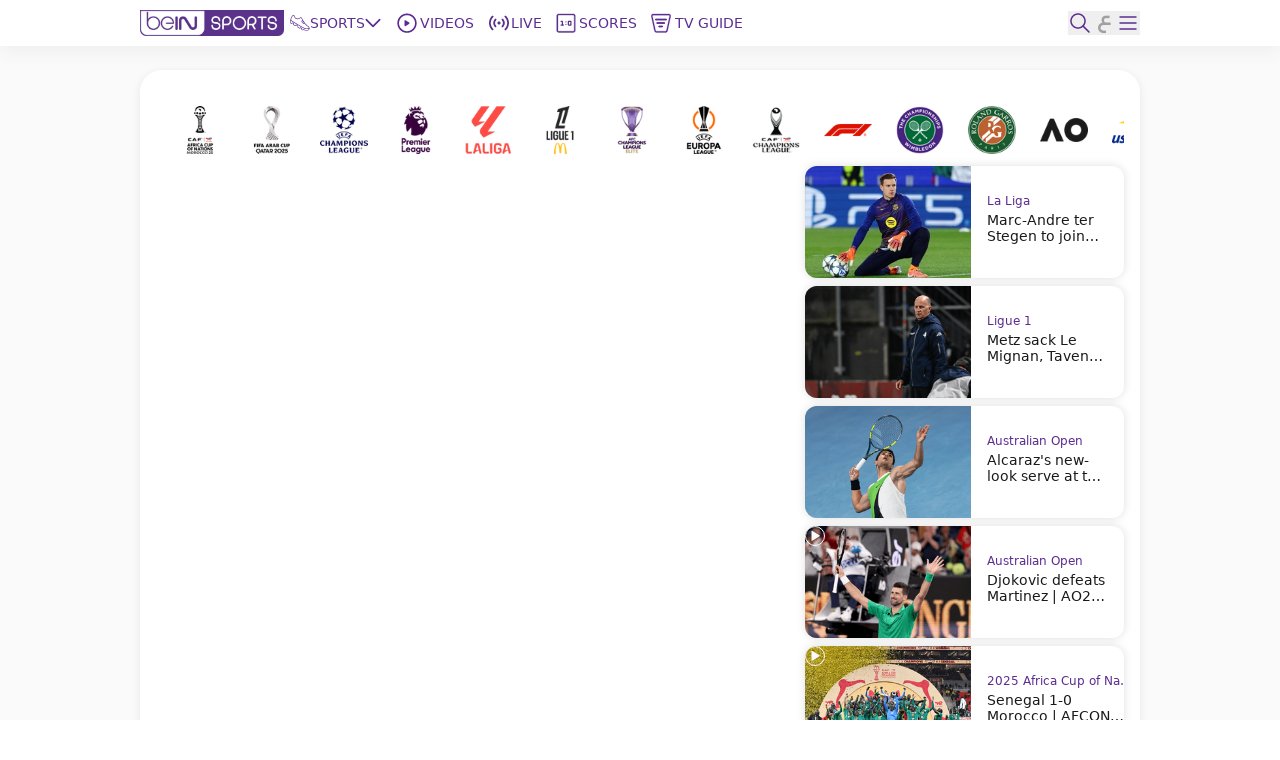

--- FILE ---
content_type: text/html; charset=utf-8
request_url: https://www.beinsports.com/en-mena
body_size: 973692
content:
<!DOCTYPE html><html lang="en-mena"><head><link rel="preload" href="https://secure.widget.cloud.opta.net/v3/css/v3.football.opta-widgets.css" as="style"/><link rel="preload" href="https://secure.widget.cloud.opta.net/v3/css/v3.rtl.opta-widgets.css" as="style"/><meta charSet="utf-8"/><meta name="viewport" content="width=device-width, initial-scale=1.0, maximum-scale=1.0, user-scalable=no, viewport-fit=cover"/><meta name="apple-itunes-app" content="app-id=1115211914"/><noscript><link rel="stylesheet" href="https://secure.widget.cloud.opta.net/v3/css/v3.football.opta-widgets.css"/></noscript><noscript><link rel="stylesheet" href="https://secure.widget.cloud.opta.net/v3/css/v3.rtl.opta-widgets.css"/></noscript><script src="https://c.amazon-adsystem.com/aax2/apstag.js" async="" id="fastory-id"></script><link rel="preload" href="//cdn.optimizely.com/js/5809436334227456.js" as="script"/><script id="optimizely-id" src="https://cdn.optimizely.com/js/5809436334227456.js" async=""></script><title>beIN SPORTS MENA : Videos and Sports Live Stream | beIN SPORTS</title><meta name="robots" content="index,follow"/><meta name="description" content="beIN SPORTS Africa and the Middle East - English version. Videos and live streams of your favorite sports. TV programs schedule"/><meta name="twitter:card" content="summary_large_image"/><meta name="twitter:site" content="@beINSPORTS_EN"/><meta name="twitter:creator" content="@beINSPORTS_EN"/><meta property="fb:app_id" content="1462560887365271"/><meta property="og:title" content="beIN SPORTS MENA : Videos and Sports Live Stream"/><meta property="og:description" content="beIN SPORTS Africa and the Middle East - English version. Videos and live streams of your favorite sports. TV programs schedule"/><meta property="og:url" content="https://www.beinsports.com/en-mena/"/><meta property="og:type" content="website"/><meta property="og:image" content="https://www.beinsports.com/images/bein_logo_social.webp"/><meta property="og:image:alt" content="bein logo main"/><meta property="og:image:width" content="1200"/><meta property="og:image:height" content="628"/><meta property="og:locale" content="en-mena"/><meta property="og:site_name" content="beIN SPORTS"/><link rel="canonical" href="https://www.beinsports.com/en-mena"/><meta property="author" content="beIN SPORTS Africa and the Middle East - English version. Videos and live streams of your favorite sports. TV programs schedule"/><meta name="google-site-verification" content="RgvP-QZ9sgKAlvgtKBfhs08VvTJAX7_J-Gcdyb4Lc3I"/><meta property="msapplication-TileColor" content="#ffffff"/><meta property="msapplication-TileImage" content="https://www.beinsports.com/favicon/ms-icon-144x144.png"/><meta property="theme-color" content="#ffffff"/><meta property="fb:pages" content="446357668818684"/><link rel="icon" href="https://www.beinsports.com/favicon/favicon.ico"/><link rel="apple-touch-icon" sizes="57x57" href="/favicon/apple-icon-57x57.png"/><link rel="apple-touch-icon" sizes="60x60" href="/favicon/apple-icon-60x60.png"/><link rel="apple-touch-icon" sizes="72x72" href="/favicon/apple-icon-72x72.png"/><link rel="apple-touch-icon" sizes="76x76" href="/favicon/apple-icon-76x76.png"/><link rel="apple-touch-icon" sizes="114x114" href="/favicon/apple-icon-114x114.png"/><link rel="apple-touch-icon" sizes="120x120" href="/favicon/apple-icon-120x120.png"/><link rel="apple-touch-icon" sizes="144x144" href="/favicon/apple-icon-144x144.png"/><link rel="apple-touch-icon" sizes="152x152" href="/favicon/apple-icon-152x152.png"/><link rel="apple-touch-icon" sizes="180x180" href="/favicon/apple-icon-180x180.png"/><link rel="icon" type="image/png" sizes="192x192" href="/favicon/android-icon-192x192.png"/><link rel="icon" type="image/png" sizes="32x32" href="/favicon/favicon-32x32.png"/><link rel="icon" type="image/png" sizes="96x96" href="/favicon/favicon-96x96.png"/><link rel="icon" type="image/png" sizes="16x16" href="/favicon/favicon-16x16.png"/><link rel="manifest" href="/favicon/manifest.json"/><meta name="next-head-count" content="49"/><link rel="preload" href="/fonts/Gotham-Black.woff2" as="font" type="font/woff2" crossorigin="anonymous"/><link rel="preload" href="/fonts/Gotham-Bold.woff2" as="font" type="font/woff2" crossorigin="anonymous"/><link rel="preload" href="/fonts/Gotham-Book.woff2" as="font" type="font/woff2" crossorigin="anonymous"/><link rel="preload" href="/fonts/Gotham-Light.woff2" as="font" type="font/woff2" crossorigin="anonymous"/><link rel="preload" href="/fonts/Gotham-Medium.woff2" as="font" type="font/woff2" crossorigin="anonymous"/><link rel="preload" href="/fonts/SFPro-Bold.woff2" as="font" type="font/woff2" crossorigin="anonymous"/><link rel="preload" href="/fonts/SFPro-Medium.woff2" as="font" type="font/woff2" crossorigin="anonymous"/><link rel="preload" href="/fonts/beINNEWArabicfont2017-Light.woff2" as="font" type="font/woff2" crossorigin="anonymous"/><link rel="preload" href="/fonts/beINNEWArabicfont2017-Regular.woff2" as="font" type="font/woff2" crossorigin="anonymous"/><link rel="preload" href="/fonts/beINNEWArabicfont2017-DemiBold.woff2" as="font" type="font/woff2" crossorigin="anonymous"/><link rel="preload" href="/fonts/beINNEWArabicfont2017-Bold.woff2" as="font" type="font/woff2" crossorigin="anonymous"/><link rel="preload" href="/fonts/Merriweather-Bold.woff2" as="font" type="font/woff2" crossorigin="anonymous"/><link rel="preload" href="/fonts/Merriweather-Light.woff2" as="font" type="font/woff2" crossorigin="anonymous"/><link rel="preload" href="/fonts/GothamNarrow-Bold.woff2" as="font" type="font/woff2" crossorigin="anonymous"/><link rel="preload" href="/fonts/GothamNarrow-Medium.woff2" as="font" type="font/woff2" crossorigin="anonymous"/><link rel="preload" href="/fonts/GothamXNarrow-Book.woff2" as="font" type="font/woff2" crossorigin="anonymous"/><link rel="preload" href="/fonts/GothamXNarrow-Medium.woff2" as="font" type="font/woff2" crossorigin="anonymous"/><link rel="preload" href="/fonts/GothamXNarrow-Bold.woff2" as="font" type="font/woff2" crossorigin="anonymous"/><script src="https://imasdk.googleapis.com/js/sdkloader/ima3.js" async=""></script><link rel="preload" href="/_next/static/css/297e4f2edb2299e3.css" as="style"/><link rel="stylesheet" href="/_next/static/css/297e4f2edb2299e3.css" data-n-g=""/><noscript data-n-css=""></noscript><script defer="" nomodule="" src="/_next/static/chunks/polyfills-c67a75d1b6f99dc8.js"></script><script defer="" src="/_next/static/chunks/2049-d2abd88d35a7480d.js"></script><script defer="" src="/_next/static/chunks/919-b83a1b01068f5b29.js"></script><script defer="" src="/_next/static/chunks/5910-6a1f90540a04b4b3.js"></script><script defer="" src="/_next/static/chunks/3322-faf95fc8892ebbc3.js"></script><script defer="" src="/_next/static/chunks/7547-7e2d19d442108b6f.js"></script><script defer="" src="/_next/static/chunks/6069-eb972586334df1f4.js"></script><script defer="" src="/_next/static/chunks/8198-53c537bb0e735b6a.js"></script><script defer="" src="/_next/static/chunks/3799.5d153192176e6601.js"></script><script defer="" src="/_next/static/chunks/2930.a681dffee7265942.js"></script><script defer="" src="/_next/static/chunks/9586.3b427add1eff3080.js"></script><script defer="" src="/_next/static/chunks/1797.058e263b6a127fd3.js"></script><script defer="" src="/_next/static/chunks/4358.507a72c483ed48da.js"></script><script defer="" src="/_next/static/chunks/1476.6da5795d59a95de1.js"></script><script defer="" src="/_next/static/chunks/7994.be4fc999ee4d89ce.js"></script><script defer="" src="/_next/static/chunks/4215.67e78565bec96569.js"></script><script defer="" src="/_next/static/chunks/1801.e0decb8dc7e16acf.js"></script><script defer="" src="/_next/static/chunks/7059.0bd080c9627c490c.js"></script><script defer="" src="/_next/static/chunks/2214.3616b746ee41625f.js"></script><script defer="" src="/_next/static/chunks/9587.f8c54c44321b8d6a.js"></script><script defer="" src="/_next/static/chunks/17.4b3610be4d2464d2.js"></script><script defer="" src="/_next/static/chunks/5215.f31ba1ce4c7ff6f2.js"></script><script defer="" src="/_next/static/chunks/9928.86b97a7145352b5b.js"></script><script defer="" src="/_next/static/chunks/1808.72ff77fa532f7e73.js"></script><script defer="" src="/_next/static/chunks/4962.bc02ddd3a89c40ca.js"></script><script defer="" src="/_next/static/chunks/6804.f028731f602ff37d.js"></script><script defer="" src="/_next/static/chunks/3474.ea5ff2e8d11deb44.js"></script><script defer="" src="/_next/static/chunks/7602-e0e4b46c938c97c3.js"></script><script defer="" src="/_next/static/chunks/104-c3d847044891096f.js"></script><script defer="" src="/_next/static/chunks/3375.a99c56266416fad2.js"></script><script defer="" src="/_next/static/chunks/5005.5e579daaf7e49ce7.js"></script><script src="/_next/static/chunks/webpack-662d1213e74c3ec1.js" defer=""></script><script src="/_next/static/chunks/framework-f29dff1c97231af4.js" defer=""></script><script src="/_next/static/chunks/main-1b4047f9db4e5b8c.js" defer=""></script><script src="/_next/static/chunks/pages/_app-e80a97fffd728533.js" defer=""></script><script src="/_next/static/chunks/pages/index-c5df566ea50f4e8b.js" defer=""></script><script src="/_next/static/AStv6QRW-B_eStAL6La3e/_buildManifest.js" defer=""></script><script src="/_next/static/AStv6QRW-B_eStAL6La3e/_ssgManifest.js" defer=""></script></head><body><div id="__next"><style>
            
    #nprogress {
      pointer-events: none;
    }
    #nprogress .bar {
      background: #5c2d91;
      position: fixed;
      z-index: 9999;
      top: 0;
      left: 0;
      width: 100%;
      height: 3px;
    }
    #nprogress .peg {
      display: block;
      position: absolute;
      right: 0px;
      width: 100px;
      height: 100%;
      box-shadow: 0 0 10px #5c2d91, 0 0 5px #5c2d91;
      opacity: 1;
      -webkit-transform: rotate(3deg) translate(0px, -4px);
      -ms-transform: rotate(3deg) translate(0px, -4px);
      transform: rotate(3deg) translate(0px, -4px);
    }
    #nprogress .spinner {
      display: block;
      position: fixed;
      z-index: 1031;
      top: 15px;
      right: 15px;
    }
    #nprogress .spinner-icon {
      width: 18px;
      height: 18px;
      box-sizing: border-box;
      border: solid 2px transparent;
      border-top-color: #5c2d91;
      border-left-color: #5c2d91;
      border-radius: 50%;
      -webkit-animation: nprogresss-spinner 400ms linear infinite;
      animation: nprogress-spinner 400ms linear infinite;
    }
    .nprogress-custom-parent {
      overflow: hidden;
      position: relative;
    }
    .nprogress-custom-parent #nprogress .spinner,
    .nprogress-custom-parent #nprogress .bar {
      position: absolute;
    }
    @-webkit-keyframes nprogress-spinner {
      0% {
        -webkit-transform: rotate(0deg);
      }
      100% {
        -webkit-transform: rotate(360deg);
      }
    }
    @keyframes nprogress-spinner {
      0% {
        transform: rotate(0deg);
      }
      100% {
        transform: rotate(360deg);
      }
    }
  
            #nprogress .bar {
              opacity: 0.75;
              display: block;
            }
            #nprogress .spinner {
              /* This is now controlled by our Redux state */
              display: flex;
              top: 0;
              left: 0;
              bottom: 0;
              right: 0;
              justify-content: center;
              align-items: center;
              background-color: rgba(255,255,255,0.4);           
            }
            #nprogress .spinner-icon {
              width: 40px;
              height: 40px;
              border-width: 3px;
            }
            @media screen and (max-width: 1024px) {
              #nprogress .bar {
                display: none; 
              }
            }
          </style><div class="bng-flex bng-flex-col bng-min-h-screen bng-w-full bng-h-full md:bng-pb-0 TODO-bng-landscape-lock false bng-bg-mainGrayLight" dir="ltr" style="min-height:100dvh"><header class="bng-sticky bng-top-0 lg:bng-shadow-[0_5px_20px_rgba(0,0,0,0.05)] bng-z-[100]"><nav class="bng-bg-white bng-relative bng-z-10"><div class="bng-flex bng-safe-pt-2 bng-items-center bng-justify-between md:bng-py-2.5 md:bng-safe-pt-2.5 bng-px-3 md:bng-safe-h-[46px] lg:bng-px-[3rem] xl:bng-px-[8.75rem]"><div class="bng-flex bng-w-full bng-h-[40px] bng-justify-between bng-items-center"><div class="bng-flex bng-gap-x-3"><div class="md:bng-hidden bng-relative bng-w-6 bng-h-6"></div><div class="md:bng-hidden bng-relative bng-w-6 bng-h-6"></div></div><div class="bng-flex bng-justify-start bng-items-center "><a class="bng-flex bng-relative bng-h-8 bng-w-32 lg:bng-h-5 xl:bng-h-8 bng-gap-x-1 xl:bng-gap-x-5 lg:bng-w-28 xl:bng-w-36 ltr:lg:bng-mr-2 rtl:lg:bng-ml-2 ltr:xl:bng-mr-[34px] rtl:xl:bng-ml-[34px]" href="/en-mena"><figure style="width:undefinedpx" class="
                  bng-block
                "><img alt="bein logo" sizes="144px" srcSet="/_next/static/media/bein_logo.af017869.webp?ver=03-06-2025?w=32&amp;q=75 32w, /_next/static/media/bein_logo.af017869.webp?ver=03-06-2025?w=64&amp;q=75 64w, /_next/static/media/bein_logo.af017869.webp?ver=03-06-2025?w=128&amp;q=75 128w, /_next/static/media/bein_logo.af017869.webp?ver=03-06-2025?w=256&amp;q=75 256w, /_next/static/media/bein_logo.af017869.webp?ver=03-06-2025?w=384&amp;q=75 384w, /_next/static/media/bein_logo.af017869.webp?ver=03-06-2025?w=640&amp;q=75 640w, /_next/static/media/bein_logo.af017869.webp?ver=03-06-2025?w=1080&amp;q=75 1080w, /_next/static/media/bein_logo.af017869.webp?ver=03-06-2025?w=1920&amp;q=75 1920w, /_next/static/media/bein_logo.af017869.webp?ver=03-06-2025?w=3840&amp;q=75 3840w" src="/_next/static/media/bein_logo.af017869.webp?ver=03-06-2025?w=3840&amp;q=75" decoding="async" data-nimg="fill" class="bng-object-contain" loading="lazy" style="position:absolute;height:100%;width:100%;left:0;top:0;right:0;bottom:0;color:transparent"/></figure></a><div class="bng-hidden sm:bng-h-fit sm:bng-max-h-fit bng-h-[86px] bng-gap-x-1 xl:bng-gap-x-5 bng-max-h-[86px] bng-justify-between bng-p-0 bng-z-0 lg:bng-flex lg:bng-p-0 lg:bng-z-0"><div class="bng-relative bng-flex lg:bng-hidden bng-min-h-8 bng-p-1.5 ltr:last:bng-mr-0 rtl:last:bng-ml-0"><a class="flex" data-text="Home" href="/en-mena"><div class="bng-flex bng-flex-col bng-items-center bng-justify-center bng-gap-y-1 lg:bng-flex-row"><div class="bng-flex bng-items-center bng-justify-center lg:bng-w-5 lg:bng-h-5 lg:bng-mb-0 ltr:lg:bng-mr-3 rtl:lg:bng-ml-3 bng-w-[33px] bng-h-[33px]"><figure style="width:24px"><img alt="Home Icon" sizes="24px" srcSet="https://assets-us-01.kc-usercontent.com:443/31dbcbc6-da4c-0033-328a-d7621d0fa726/dcd9b036-2c1c-4956-b9aa-10d6e04dcd32/icon_homepage3.svg?ver=03-06-2025?w=32&amp;q=75 32w, https://assets-us-01.kc-usercontent.com:443/31dbcbc6-da4c-0033-328a-d7621d0fa726/dcd9b036-2c1c-4956-b9aa-10d6e04dcd32/icon_homepage3.svg?ver=03-06-2025?w=64&amp;q=75 64w, https://assets-us-01.kc-usercontent.com:443/31dbcbc6-da4c-0033-328a-d7621d0fa726/dcd9b036-2c1c-4956-b9aa-10d6e04dcd32/icon_homepage3.svg?ver=03-06-2025?w=128&amp;q=75 128w, https://assets-us-01.kc-usercontent.com:443/31dbcbc6-da4c-0033-328a-d7621d0fa726/dcd9b036-2c1c-4956-b9aa-10d6e04dcd32/icon_homepage3.svg?ver=03-06-2025?w=256&amp;q=75 256w, https://assets-us-01.kc-usercontent.com:443/31dbcbc6-da4c-0033-328a-d7621d0fa726/dcd9b036-2c1c-4956-b9aa-10d6e04dcd32/icon_homepage3.svg?ver=03-06-2025?w=384&amp;q=75 384w, https://assets-us-01.kc-usercontent.com:443/31dbcbc6-da4c-0033-328a-d7621d0fa726/dcd9b036-2c1c-4956-b9aa-10d6e04dcd32/icon_homepage3.svg?ver=03-06-2025?w=640&amp;q=75 640w, https://assets-us-01.kc-usercontent.com:443/31dbcbc6-da4c-0033-328a-d7621d0fa726/dcd9b036-2c1c-4956-b9aa-10d6e04dcd32/icon_homepage3.svg?ver=03-06-2025?w=1080&amp;q=75 1080w, https://assets-us-01.kc-usercontent.com:443/31dbcbc6-da4c-0033-328a-d7621d0fa726/dcd9b036-2c1c-4956-b9aa-10d6e04dcd32/icon_homepage3.svg?ver=03-06-2025?w=1920&amp;q=75 1920w, https://assets-us-01.kc-usercontent.com:443/31dbcbc6-da4c-0033-328a-d7621d0fa726/dcd9b036-2c1c-4956-b9aa-10d6e04dcd32/icon_homepage3.svg?ver=03-06-2025?w=3840&amp;q=75 3840w" src="https://assets-us-01.kc-usercontent.com:443/31dbcbc6-da4c-0033-328a-d7621d0fa726/dcd9b036-2c1c-4956-b9aa-10d6e04dcd32/icon_homepage3.svg?ver=03-06-2025?w=3840&amp;q=75" width="24" height="24" decoding="async" data-nimg="1" class="bng-animate-pulse" loading="lazy" style="color:transparent"/></figure></div><span class="bng-w-12 bng-truncate bng-font-medium bng-font-Gotham-Arabic bng-text-[10px] bng-text-center bng-whitespace-nowrap bng-text-main lg:bng-text-[14px] rtl:lg:bng-text-[16px] lg:bng-leading-4 lg:bng-w-auto lg:bng-font-Gotham-Arabic lg:bng-font-medium rtl:lg:bng-font-semibold lg:bng-uppercase bng-inline-flex bng-flex-col after:bng-font-bold after:bng-overflow-hidden after:bng-h-0 after:bng-content-[attr(data-text)] after:bng-invisible after:bng-select-none after:bng-pointer-events-none" data-text="Home">Home</span></div></a></div><div class="bng-static bng-cursor-pointer lg:bng-flex ltr:last:bng-mr-0 rtl:last:bng-ml-0 bng-w-12 bng-truncate bng-font-medium bng-font-Gotham-Arabic bng-text-[10px] bng-text-center bng-whitespace-nowrap bng-text-main lg:bng-min-h-8 lg:bng-p-1.5 lg:bng-text-[14px] rtl:lg:bng-text-[16px] lg:bng-leading-4 lg:bng-w-auto lg:bng-font-Gotham-Arabic lg:bng-font-medium rtl:lg:bng-font-semibold lg:bng-uppercase"><div class="bng-flex bng-items-center bng-justify-center"><div class="bng-flex bng-items-center bng-justify-center bng-w-5 bng-h-5 ltr:lg:bng-mr-3 rtl:lg:bng-ml-3"><figure style="width:20px"><img alt="Sports Icon" sizes="20px" srcSet="https://assets-us-01.kc-usercontent.com:443/31dbcbc6-da4c-0033-328a-d7621d0fa726/d137bb18-b540-4910-a0bd-db5ff65f1000/icon_sports1.svg?ver=03-06-2025?w=32&amp;q=75 32w, https://assets-us-01.kc-usercontent.com:443/31dbcbc6-da4c-0033-328a-d7621d0fa726/d137bb18-b540-4910-a0bd-db5ff65f1000/icon_sports1.svg?ver=03-06-2025?w=64&amp;q=75 64w, https://assets-us-01.kc-usercontent.com:443/31dbcbc6-da4c-0033-328a-d7621d0fa726/d137bb18-b540-4910-a0bd-db5ff65f1000/icon_sports1.svg?ver=03-06-2025?w=128&amp;q=75 128w, https://assets-us-01.kc-usercontent.com:443/31dbcbc6-da4c-0033-328a-d7621d0fa726/d137bb18-b540-4910-a0bd-db5ff65f1000/icon_sports1.svg?ver=03-06-2025?w=256&amp;q=75 256w, https://assets-us-01.kc-usercontent.com:443/31dbcbc6-da4c-0033-328a-d7621d0fa726/d137bb18-b540-4910-a0bd-db5ff65f1000/icon_sports1.svg?ver=03-06-2025?w=384&amp;q=75 384w, https://assets-us-01.kc-usercontent.com:443/31dbcbc6-da4c-0033-328a-d7621d0fa726/d137bb18-b540-4910-a0bd-db5ff65f1000/icon_sports1.svg?ver=03-06-2025?w=640&amp;q=75 640w, https://assets-us-01.kc-usercontent.com:443/31dbcbc6-da4c-0033-328a-d7621d0fa726/d137bb18-b540-4910-a0bd-db5ff65f1000/icon_sports1.svg?ver=03-06-2025?w=1080&amp;q=75 1080w, https://assets-us-01.kc-usercontent.com:443/31dbcbc6-da4c-0033-328a-d7621d0fa726/d137bb18-b540-4910-a0bd-db5ff65f1000/icon_sports1.svg?ver=03-06-2025?w=1920&amp;q=75 1920w, https://assets-us-01.kc-usercontent.com:443/31dbcbc6-da4c-0033-328a-d7621d0fa726/d137bb18-b540-4910-a0bd-db5ff65f1000/icon_sports1.svg?ver=03-06-2025?w=3840&amp;q=75 3840w" src="https://assets-us-01.kc-usercontent.com:443/31dbcbc6-da4c-0033-328a-d7621d0fa726/d137bb18-b540-4910-a0bd-db5ff65f1000/icon_sports1.svg?ver=03-06-2025?w=3840&amp;q=75" width="20" height="20" decoding="async" data-nimg="1" class="bng-animate-pulse" loading="lazy" style="color:transparent"/></figure></div><div class="bng-flex bng-items-center bng-justify-center bng-flex-col lg:bng-flex-row bng-gap-x-2">Sports<span class="bng-flex bng-items-center bng-w-5 bng-h-5"><svg width="16" height="16" viewBox="0 0 12 8" fill="none" xmlns="http://www.w3.org/2000/svg" color="#5C2D91" class="bng-transition-transform bng-duration-300 bng-rotate-0"><path fill-rule="evenodd" clip-rule="evenodd" d="M6.44194 6.94194C6.19786 7.18602 5.80214 7.18602 5.55806 6.94194L0.558059 1.94194C0.313982 1.69786 0.313982 1.30213 0.558059 1.05806C0.802136 0.81398 1.19787 0.81398 1.44194 1.05806L6 5.61612L10.5581 1.05806C10.8021 0.813981 11.1979 0.813981 11.4419 1.05806C11.686 1.30214 11.686 1.69786 11.4419 1.94194L6.44194 6.94194Z" fill="#5C2D91"></path></svg></span></div></div></div><div class="bng-relative bng-flex lg:bng-flex bng-min-h-8 bng-p-1.5 ltr:last:bng-mr-0 rtl:last:bng-ml-0"><a class="flex" data-text="Videos" href="/en-mena/videos"><div class="bng-flex bng-flex-col bng-items-center bng-justify-center bng-gap-y-1 lg:bng-flex-row"><div class="bng-flex bng-items-center bng-justify-center lg:bng-w-5 lg:bng-h-5 lg:bng-mb-0 ltr:lg:bng-mr-3 rtl:lg:bng-ml-3 bng-w-[33px] bng-h-[33px]"><figure style="width:24px"><img alt="Videos Icon" sizes="24px" srcSet="https://assets-us-01.kc-usercontent.com:443/31dbcbc6-da4c-0033-328a-d7621d0fa726/442b61b1-6c26-4ffc-8c67-aa872cb321c7/icon_videos2_V2.svg?ver=03-06-2025?w=32&amp;q=75 32w, https://assets-us-01.kc-usercontent.com:443/31dbcbc6-da4c-0033-328a-d7621d0fa726/442b61b1-6c26-4ffc-8c67-aa872cb321c7/icon_videos2_V2.svg?ver=03-06-2025?w=64&amp;q=75 64w, https://assets-us-01.kc-usercontent.com:443/31dbcbc6-da4c-0033-328a-d7621d0fa726/442b61b1-6c26-4ffc-8c67-aa872cb321c7/icon_videos2_V2.svg?ver=03-06-2025?w=128&amp;q=75 128w, https://assets-us-01.kc-usercontent.com:443/31dbcbc6-da4c-0033-328a-d7621d0fa726/442b61b1-6c26-4ffc-8c67-aa872cb321c7/icon_videos2_V2.svg?ver=03-06-2025?w=256&amp;q=75 256w, https://assets-us-01.kc-usercontent.com:443/31dbcbc6-da4c-0033-328a-d7621d0fa726/442b61b1-6c26-4ffc-8c67-aa872cb321c7/icon_videos2_V2.svg?ver=03-06-2025?w=384&amp;q=75 384w, https://assets-us-01.kc-usercontent.com:443/31dbcbc6-da4c-0033-328a-d7621d0fa726/442b61b1-6c26-4ffc-8c67-aa872cb321c7/icon_videos2_V2.svg?ver=03-06-2025?w=640&amp;q=75 640w, https://assets-us-01.kc-usercontent.com:443/31dbcbc6-da4c-0033-328a-d7621d0fa726/442b61b1-6c26-4ffc-8c67-aa872cb321c7/icon_videos2_V2.svg?ver=03-06-2025?w=1080&amp;q=75 1080w, https://assets-us-01.kc-usercontent.com:443/31dbcbc6-da4c-0033-328a-d7621d0fa726/442b61b1-6c26-4ffc-8c67-aa872cb321c7/icon_videos2_V2.svg?ver=03-06-2025?w=1920&amp;q=75 1920w, https://assets-us-01.kc-usercontent.com:443/31dbcbc6-da4c-0033-328a-d7621d0fa726/442b61b1-6c26-4ffc-8c67-aa872cb321c7/icon_videos2_V2.svg?ver=03-06-2025?w=3840&amp;q=75 3840w" src="https://assets-us-01.kc-usercontent.com:443/31dbcbc6-da4c-0033-328a-d7621d0fa726/442b61b1-6c26-4ffc-8c67-aa872cb321c7/icon_videos2_V2.svg?ver=03-06-2025?w=3840&amp;q=75" width="24" height="24" decoding="async" data-nimg="1" class="bng-animate-pulse" loading="lazy" style="color:transparent"/></figure></div><span class="bng-w-12 bng-truncate bng-font-medium bng-font-Gotham-Arabic bng-text-[10px] bng-text-center bng-whitespace-nowrap lg:bng-text-[14px] rtl:lg:bng-text-[16px] lg:bng-leading-4 lg:bng-w-auto lg:bng-font-Gotham-Arabic lg:bng-font-medium rtl:lg:bng-font-semibold lg:bng-uppercase bng-text-gray lg:bng-text-main bng-inline-flex bng-flex-col after:bng-font-bold after:bng-overflow-hidden after:bng-h-0 after:bng-content-[attr(data-text)] after:bng-invisible after:bng-select-none after:bng-pointer-events-none" data-text="Videos">Videos</span></div></a></div><div class="bng-relative bng-flex lg:bng-hidden bng-min-h-8 bng-p-1.5 ltr:last:bng-mr-0 rtl:last:bng-ml-0"><a class="flex" data-text="Shorts" href="/en-mena/shorts"><div class="bng-flex bng-flex-col bng-items-center bng-justify-center bng-gap-y-1 lg:bng-flex-row"><div class="bng-flex bng-items-center bng-justify-center lg:bng-w-5 lg:bng-h-5 lg:bng-mb-0 ltr:lg:bng-mr-3 rtl:lg:bng-ml-3 bng-w-[33px] bng-h-[33px]"><figure style="width:24px"><img alt="Shorts Icon" sizes="24px" srcSet="https://assets-us-01.kc-usercontent.com:443/31dbcbc6-da4c-0033-328a-d7621d0fa726/0bdfa35e-014c-46a4-9f7c-381a37765788/Shorts%20Icon%20%28Light%29%20-%20Default.svg?ver=03-06-2025?w=32&amp;q=75 32w, https://assets-us-01.kc-usercontent.com:443/31dbcbc6-da4c-0033-328a-d7621d0fa726/0bdfa35e-014c-46a4-9f7c-381a37765788/Shorts%20Icon%20%28Light%29%20-%20Default.svg?ver=03-06-2025?w=64&amp;q=75 64w, https://assets-us-01.kc-usercontent.com:443/31dbcbc6-da4c-0033-328a-d7621d0fa726/0bdfa35e-014c-46a4-9f7c-381a37765788/Shorts%20Icon%20%28Light%29%20-%20Default.svg?ver=03-06-2025?w=128&amp;q=75 128w, https://assets-us-01.kc-usercontent.com:443/31dbcbc6-da4c-0033-328a-d7621d0fa726/0bdfa35e-014c-46a4-9f7c-381a37765788/Shorts%20Icon%20%28Light%29%20-%20Default.svg?ver=03-06-2025?w=256&amp;q=75 256w, https://assets-us-01.kc-usercontent.com:443/31dbcbc6-da4c-0033-328a-d7621d0fa726/0bdfa35e-014c-46a4-9f7c-381a37765788/Shorts%20Icon%20%28Light%29%20-%20Default.svg?ver=03-06-2025?w=384&amp;q=75 384w, https://assets-us-01.kc-usercontent.com:443/31dbcbc6-da4c-0033-328a-d7621d0fa726/0bdfa35e-014c-46a4-9f7c-381a37765788/Shorts%20Icon%20%28Light%29%20-%20Default.svg?ver=03-06-2025?w=640&amp;q=75 640w, https://assets-us-01.kc-usercontent.com:443/31dbcbc6-da4c-0033-328a-d7621d0fa726/0bdfa35e-014c-46a4-9f7c-381a37765788/Shorts%20Icon%20%28Light%29%20-%20Default.svg?ver=03-06-2025?w=1080&amp;q=75 1080w, https://assets-us-01.kc-usercontent.com:443/31dbcbc6-da4c-0033-328a-d7621d0fa726/0bdfa35e-014c-46a4-9f7c-381a37765788/Shorts%20Icon%20%28Light%29%20-%20Default.svg?ver=03-06-2025?w=1920&amp;q=75 1920w, https://assets-us-01.kc-usercontent.com:443/31dbcbc6-da4c-0033-328a-d7621d0fa726/0bdfa35e-014c-46a4-9f7c-381a37765788/Shorts%20Icon%20%28Light%29%20-%20Default.svg?ver=03-06-2025?w=3840&amp;q=75 3840w" src="https://assets-us-01.kc-usercontent.com:443/31dbcbc6-da4c-0033-328a-d7621d0fa726/0bdfa35e-014c-46a4-9f7c-381a37765788/Shorts%20Icon%20%28Light%29%20-%20Default.svg?ver=03-06-2025?w=3840&amp;q=75" width="24" height="24" decoding="async" data-nimg="1" class="bng-animate-pulse" loading="lazy" style="color:transparent"/></figure></div><span class="bng-w-12 bng-truncate bng-font-medium bng-font-Gotham-Arabic bng-text-[10px] bng-text-center bng-whitespace-nowrap lg:bng-text-[14px] rtl:lg:bng-text-[16px] lg:bng-leading-4 lg:bng-w-auto lg:bng-font-Gotham-Arabic lg:bng-font-medium rtl:lg:bng-font-semibold lg:bng-uppercase bng-text-gray lg:bng-text-main bng-inline-flex bng-flex-col after:bng-font-bold after:bng-overflow-hidden after:bng-h-0 after:bng-content-[attr(data-text)] after:bng-invisible after:bng-select-none after:bng-pointer-events-none" data-text="Shorts">Shorts</span></div></a></div><div class="bng-flex lg:bng-flex bng-min-h-8 bng-p-1.5 ltr:last:bng-mr-0 rtl:last:bng-ml-0"><a class="bng-w-full" href="https://connect.bein.com" data-text="Live" target="_blank" rel="noopener noreferrer"><div class="bng-flex bng-flex-col bng-gap-y-1 bng-items-center lg:bng-flex-row"><div class="bng-flex bng-justify-center bng-items-center bng-w-[33px] bng-h-[33px] lg:bng-w-5 lg:bng-h-5 lg:bng-mb-0 ltr:lg:bng-mr-3 rtl:lg:bng-ml-3"><figure style="width:24px"><img alt="https://assets-us-01.kc-usercontent.com:443/31dbcbc6-da4c-0033-328a-d7621d0fa726/f3a28e96-8624-46e2-ba73-fe92ae75e192/icon_live_selected%20%282%29.svg" sizes="24px" srcSet="https://assets-us-01.kc-usercontent.com:443/31dbcbc6-da4c-0033-328a-d7621d0fa726/f3a28e96-8624-46e2-ba73-fe92ae75e192/icon_live_selected%20%282%29.svg?ver=03-06-2025?w=32&amp;q=75 32w, https://assets-us-01.kc-usercontent.com:443/31dbcbc6-da4c-0033-328a-d7621d0fa726/f3a28e96-8624-46e2-ba73-fe92ae75e192/icon_live_selected%20%282%29.svg?ver=03-06-2025?w=64&amp;q=75 64w, https://assets-us-01.kc-usercontent.com:443/31dbcbc6-da4c-0033-328a-d7621d0fa726/f3a28e96-8624-46e2-ba73-fe92ae75e192/icon_live_selected%20%282%29.svg?ver=03-06-2025?w=128&amp;q=75 128w, https://assets-us-01.kc-usercontent.com:443/31dbcbc6-da4c-0033-328a-d7621d0fa726/f3a28e96-8624-46e2-ba73-fe92ae75e192/icon_live_selected%20%282%29.svg?ver=03-06-2025?w=256&amp;q=75 256w, https://assets-us-01.kc-usercontent.com:443/31dbcbc6-da4c-0033-328a-d7621d0fa726/f3a28e96-8624-46e2-ba73-fe92ae75e192/icon_live_selected%20%282%29.svg?ver=03-06-2025?w=384&amp;q=75 384w, https://assets-us-01.kc-usercontent.com:443/31dbcbc6-da4c-0033-328a-d7621d0fa726/f3a28e96-8624-46e2-ba73-fe92ae75e192/icon_live_selected%20%282%29.svg?ver=03-06-2025?w=640&amp;q=75 640w, https://assets-us-01.kc-usercontent.com:443/31dbcbc6-da4c-0033-328a-d7621d0fa726/f3a28e96-8624-46e2-ba73-fe92ae75e192/icon_live_selected%20%282%29.svg?ver=03-06-2025?w=1080&amp;q=75 1080w, https://assets-us-01.kc-usercontent.com:443/31dbcbc6-da4c-0033-328a-d7621d0fa726/f3a28e96-8624-46e2-ba73-fe92ae75e192/icon_live_selected%20%282%29.svg?ver=03-06-2025?w=1920&amp;q=75 1920w, https://assets-us-01.kc-usercontent.com:443/31dbcbc6-da4c-0033-328a-d7621d0fa726/f3a28e96-8624-46e2-ba73-fe92ae75e192/icon_live_selected%20%282%29.svg?ver=03-06-2025?w=3840&amp;q=75 3840w" src="https://assets-us-01.kc-usercontent.com:443/31dbcbc6-da4c-0033-328a-d7621d0fa726/f3a28e96-8624-46e2-ba73-fe92ae75e192/icon_live_selected%20%282%29.svg?ver=03-06-2025?w=3840&amp;q=75" width="24" height="24" decoding="async" data-nimg="1" class="bng-animate-pulse" loading="lazy" style="color:transparent"/></figure></div><span class="bng-w-12 bng-truncate bng-font-medium bng-font-Gotham-Arabic bng-text-[10px] bng-text-center lg:bng-text-[14px] rtl:lg:bng-text-[16px] lg:bng-leading-4 lg:bng-w-auto lg:bng-font-Gotham-Arabic lg:bng-font-medium rtl:lg:bng-font-semibold lg:bng-uppercase bng-text-gray lg:bng-text-main bng-inline-flex bng-flex-col after:bng-font-bold after:bng-overflow-hidden after:bng-h-0 after:bng-content-[attr(data-text)] after:bng-invisible after:bng-select-none after:bng-pointer-events-none bng-whitespace-nowrap" data-text="Live">Live</span></div></a></div><div class="bng-relative bng-flex lg:bng-flex bng-min-h-8 bng-p-1.5 ltr:last:bng-mr-0 rtl:last:bng-ml-0"><a class="flex" data-text="Scores" href="/en-mena/scores"><div class="bng-flex bng-flex-col bng-items-center bng-justify-center bng-gap-y-1 lg:bng-flex-row"><div class="bng-flex bng-items-center bng-justify-center lg:bng-w-5 lg:bng-h-5 lg:bng-mb-0 ltr:lg:bng-mr-3 rtl:lg:bng-ml-3 bng-w-[33px] bng-h-[33px]"><figure style="width:24px"><img alt="Scores Icon" sizes="24px" srcSet="https://assets-us-01.kc-usercontent.com:443/31dbcbc6-da4c-0033-328a-d7621d0fa726/7fecde51-6f8a-4145-acc4-bbd1f19f3427/icon_scores2.svg?ver=03-06-2025?w=32&amp;q=75 32w, https://assets-us-01.kc-usercontent.com:443/31dbcbc6-da4c-0033-328a-d7621d0fa726/7fecde51-6f8a-4145-acc4-bbd1f19f3427/icon_scores2.svg?ver=03-06-2025?w=64&amp;q=75 64w, https://assets-us-01.kc-usercontent.com:443/31dbcbc6-da4c-0033-328a-d7621d0fa726/7fecde51-6f8a-4145-acc4-bbd1f19f3427/icon_scores2.svg?ver=03-06-2025?w=128&amp;q=75 128w, https://assets-us-01.kc-usercontent.com:443/31dbcbc6-da4c-0033-328a-d7621d0fa726/7fecde51-6f8a-4145-acc4-bbd1f19f3427/icon_scores2.svg?ver=03-06-2025?w=256&amp;q=75 256w, https://assets-us-01.kc-usercontent.com:443/31dbcbc6-da4c-0033-328a-d7621d0fa726/7fecde51-6f8a-4145-acc4-bbd1f19f3427/icon_scores2.svg?ver=03-06-2025?w=384&amp;q=75 384w, https://assets-us-01.kc-usercontent.com:443/31dbcbc6-da4c-0033-328a-d7621d0fa726/7fecde51-6f8a-4145-acc4-bbd1f19f3427/icon_scores2.svg?ver=03-06-2025?w=640&amp;q=75 640w, https://assets-us-01.kc-usercontent.com:443/31dbcbc6-da4c-0033-328a-d7621d0fa726/7fecde51-6f8a-4145-acc4-bbd1f19f3427/icon_scores2.svg?ver=03-06-2025?w=1080&amp;q=75 1080w, https://assets-us-01.kc-usercontent.com:443/31dbcbc6-da4c-0033-328a-d7621d0fa726/7fecde51-6f8a-4145-acc4-bbd1f19f3427/icon_scores2.svg?ver=03-06-2025?w=1920&amp;q=75 1920w, https://assets-us-01.kc-usercontent.com:443/31dbcbc6-da4c-0033-328a-d7621d0fa726/7fecde51-6f8a-4145-acc4-bbd1f19f3427/icon_scores2.svg?ver=03-06-2025?w=3840&amp;q=75 3840w" src="https://assets-us-01.kc-usercontent.com:443/31dbcbc6-da4c-0033-328a-d7621d0fa726/7fecde51-6f8a-4145-acc4-bbd1f19f3427/icon_scores2.svg?ver=03-06-2025?w=3840&amp;q=75" width="24" height="24" decoding="async" data-nimg="1" class="bng-animate-pulse" loading="lazy" style="color:transparent"/></figure></div><span class="bng-w-12 bng-truncate bng-font-medium bng-font-Gotham-Arabic bng-text-[10px] bng-text-center bng-whitespace-nowrap lg:bng-text-[14px] rtl:lg:bng-text-[16px] lg:bng-leading-4 lg:bng-w-auto lg:bng-font-Gotham-Arabic lg:bng-font-medium rtl:lg:bng-font-semibold lg:bng-uppercase bng-text-gray lg:bng-text-main bng-inline-flex bng-flex-col after:bng-font-bold after:bng-overflow-hidden after:bng-h-0 after:bng-content-[attr(data-text)] after:bng-invisible after:bng-select-none after:bng-pointer-events-none" data-text="Scores">Scores</span></div></a></div><div class="bng-relative bng-flex lg:bng-flex bng-min-h-8 bng-p-1.5 ltr:last:bng-mr-0 rtl:last:bng-ml-0"><a class="flex" data-text="TV Guide" href="/en-mena/tv-guide"><div class="bng-flex bng-flex-col bng-items-center bng-justify-center bng-gap-y-1 lg:bng-flex-row"><div class="bng-flex bng-items-center bng-justify-center lg:bng-w-5 lg:bng-h-5 lg:bng-mb-0 ltr:lg:bng-mr-3 rtl:lg:bng-ml-3 bng-w-[33px] bng-h-[33px]"><figure style="width:24px"><img alt="TV Guide Icon" sizes="24px" srcSet="https://assets-us-01.kc-usercontent.com:443/31dbcbc6-da4c-0033-328a-d7621d0fa726/b3506c96-03cc-4bb1-834a-fca31cecbb66/icon_tvguide2.svg?ver=03-06-2025?w=32&amp;q=75 32w, https://assets-us-01.kc-usercontent.com:443/31dbcbc6-da4c-0033-328a-d7621d0fa726/b3506c96-03cc-4bb1-834a-fca31cecbb66/icon_tvguide2.svg?ver=03-06-2025?w=64&amp;q=75 64w, https://assets-us-01.kc-usercontent.com:443/31dbcbc6-da4c-0033-328a-d7621d0fa726/b3506c96-03cc-4bb1-834a-fca31cecbb66/icon_tvguide2.svg?ver=03-06-2025?w=128&amp;q=75 128w, https://assets-us-01.kc-usercontent.com:443/31dbcbc6-da4c-0033-328a-d7621d0fa726/b3506c96-03cc-4bb1-834a-fca31cecbb66/icon_tvguide2.svg?ver=03-06-2025?w=256&amp;q=75 256w, https://assets-us-01.kc-usercontent.com:443/31dbcbc6-da4c-0033-328a-d7621d0fa726/b3506c96-03cc-4bb1-834a-fca31cecbb66/icon_tvguide2.svg?ver=03-06-2025?w=384&amp;q=75 384w, https://assets-us-01.kc-usercontent.com:443/31dbcbc6-da4c-0033-328a-d7621d0fa726/b3506c96-03cc-4bb1-834a-fca31cecbb66/icon_tvguide2.svg?ver=03-06-2025?w=640&amp;q=75 640w, https://assets-us-01.kc-usercontent.com:443/31dbcbc6-da4c-0033-328a-d7621d0fa726/b3506c96-03cc-4bb1-834a-fca31cecbb66/icon_tvguide2.svg?ver=03-06-2025?w=1080&amp;q=75 1080w, https://assets-us-01.kc-usercontent.com:443/31dbcbc6-da4c-0033-328a-d7621d0fa726/b3506c96-03cc-4bb1-834a-fca31cecbb66/icon_tvguide2.svg?ver=03-06-2025?w=1920&amp;q=75 1920w, https://assets-us-01.kc-usercontent.com:443/31dbcbc6-da4c-0033-328a-d7621d0fa726/b3506c96-03cc-4bb1-834a-fca31cecbb66/icon_tvguide2.svg?ver=03-06-2025?w=3840&amp;q=75 3840w" src="https://assets-us-01.kc-usercontent.com:443/31dbcbc6-da4c-0033-328a-d7621d0fa726/b3506c96-03cc-4bb1-834a-fca31cecbb66/icon_tvguide2.svg?ver=03-06-2025?w=3840&amp;q=75" width="24" height="24" decoding="async" data-nimg="1" class="bng-animate-pulse" loading="lazy" style="color:transparent"/></figure></div><span class="bng-w-12 bng-truncate bng-font-medium bng-font-Gotham-Arabic bng-text-[10px] bng-text-center bng-whitespace-nowrap lg:bng-text-[14px] rtl:lg:bng-text-[16px] lg:bng-leading-4 lg:bng-w-auto lg:bng-font-Gotham-Arabic lg:bng-font-medium rtl:lg:bng-font-semibold lg:bng-uppercase bng-text-gray lg:bng-text-main bng-inline-flex bng-flex-col after:bng-font-bold after:bng-overflow-hidden after:bng-h-0 after:bng-content-[attr(data-text)] after:bng-invisible after:bng-select-none after:bng-pointer-events-none" data-text="TV Guide">TV Guide</span></div></a></div></div></div><div class="bng-flex bng-justify-end bng-items-center md:bng-flex-1 bng-gap-x-3 lg:bng-gap-x-[30px]"><button class="bng-text-main bng-hidden md:bng-block bng-w-6 bng-h-6"><span class="bng-flex bng-w-6 bng-h-6"><svg width="24" height="24" color="#5C2D91" viewBox="0 0 24 24" fill="none" xmlns="http://www.w3.org/2000/svg"><path fill-rule="evenodd" clip-rule="evenodd" d="M7.0342 2.83993C7.97448 2.45046 8.98226 2.25 10 2.25C11.0177 2.25 12.0255 2.45046 12.9658 2.83993C13.9061 3.22941 14.7604 3.80027 15.4801 4.51992C16.1997 5.23958 16.7706 6.09393 17.1601 7.0342C17.5495 7.97448 17.75 8.98226 17.75 10C17.75 11.0177 17.5495 12.0255 17.1601 12.9658C16.7706 13.9061 16.1997 14.7604 15.4801 15.4801C14.7604 16.1997 13.9061 16.7706 12.9658 17.1601C12.0255 17.5495 11.0177 17.75 10 17.75C8.98226 17.75 7.97448 17.5495 7.0342 17.1601C6.09393 16.7706 5.23958 16.1997 4.51992 15.4801C3.80027 14.7604 3.22941 13.9061 2.83993 12.9658C2.45046 12.0255 2.25 11.0177 2.25 10C2.25 8.98226 2.45046 7.97448 2.83993 7.0342C3.22941 6.09393 3.80027 5.23958 4.51992 4.51992C5.23958 3.80027 6.09393 3.22941 7.0342 2.83993ZM10 3.75C9.17924 3.75 8.36651 3.91166 7.60823 4.22575C6.84994 4.53984 6.16095 5.00022 5.58058 5.58058C5.00022 6.16095 4.53984 6.84994 4.22575 7.60823C3.91166 8.36651 3.75 9.17924 3.75 10C3.75 10.8208 3.91166 11.6335 4.22575 12.3918C4.53984 13.1501 5.00022 13.8391 5.58058 14.4194C6.16095 14.9998 6.84994 15.4602 7.60823 15.7742C8.36651 16.0883 9.17924 16.25 10 16.25C10.8208 16.25 11.6335 16.0883 12.3918 15.7742C13.1501 15.4602 13.8391 14.9998 14.4194 14.4194C14.9998 13.8391 15.4602 13.1501 15.7742 12.3918C16.0883 11.6335 16.25 10.8208 16.25 10C16.25 9.17924 16.0883 8.36651 15.7742 7.60823C15.4602 6.84994 14.9998 6.16095 14.4194 5.58058C13.8391 5.00022 13.1501 4.53984 12.3918 4.22575C11.6335 3.91166 10.8208 3.75 10 3.75Z" fill="currentColor"></path><path fill-rule="evenodd" clip-rule="evenodd" d="M14.4697 14.4697C14.7626 14.1768 15.2374 14.1768 15.5303 14.4697L21.5303 20.4697C21.8232 20.7626 21.8232 21.2374 21.5303 21.5303C21.2374 21.8232 20.7626 21.8232 20.4697 21.5303L14.4697 15.5303C14.1768 15.2374 14.1768 14.7626 14.4697 14.4697Z" fill="currentColor"></path></svg></span></button><div class="bng-relative bng-hidden bng-w-6 bng-h-6 md:bng-block bng-text-[#A0A0A0] bng-font-bold hover:bng-text-main bng-text-[21px] md:bng-text-[23px] bng-font-Arabic"><button class="bng-w-6 bng-h-6" value="ar"><span class="bng-w-6 bng-h-6 bng-absolute bng-safe-top-0 bng-top-0 bng-left-0 bng-leading-4">ع</span></button></div><button class="md:bng-hidden focus:bng-outline-none focus-visible:outline-none"><span class="bng-flex bng-w-6 bng-h-6 bng-flex bng-items-center bng-justify-center"><svg width="24" height="24" class="focus:bng-outline-none bng-w-[24px] bng-h-[24px] bng-text-main" viewBox="0 0 24 24" fill="none" xmlns="http://www.w3.org/2000/svg"><path fill-rule="evenodd" clip-rule="evenodd" d="M7.0342 2.83993C7.97448 2.45046 8.98226 2.25 10 2.25C11.0177 2.25 12.0255 2.45046 12.9658 2.83993C13.9061 3.22941 14.7604 3.80027 15.4801 4.51992C16.1997 5.23958 16.7706 6.09393 17.1601 7.0342C17.5495 7.97448 17.75 8.98226 17.75 10C17.75 11.0177 17.5495 12.0255 17.1601 12.9658C16.7706 13.9061 16.1997 14.7604 15.4801 15.4801C14.7604 16.1997 13.9061 16.7706 12.9658 17.1601C12.0255 17.5495 11.0177 17.75 10 17.75C8.98226 17.75 7.97448 17.5495 7.0342 17.1601C6.09393 16.7706 5.23958 16.1997 4.51992 15.4801C3.80027 14.7604 3.22941 13.9061 2.83993 12.9658C2.45046 12.0255 2.25 11.0177 2.25 10C2.25 8.98226 2.45046 7.97448 2.83993 7.0342C3.22941 6.09393 3.80027 5.23958 4.51992 4.51992C5.23958 3.80027 6.09393 3.22941 7.0342 2.83993ZM10 3.75C9.17924 3.75 8.36651 3.91166 7.60823 4.22575C6.84994 4.53984 6.16095 5.00022 5.58058 5.58058C5.00022 6.16095 4.53984 6.84994 4.22575 7.60823C3.91166 8.36651 3.75 9.17924 3.75 10C3.75 10.8208 3.91166 11.6335 4.22575 12.3918C4.53984 13.1501 5.00022 13.8391 5.58058 14.4194C6.16095 14.9998 6.84994 15.4602 7.60823 15.7742C8.36651 16.0883 9.17924 16.25 10 16.25C10.8208 16.25 11.6335 16.0883 12.3918 15.7742C13.1501 15.4602 13.8391 14.9998 14.4194 14.4194C14.9998 13.8391 15.4602 13.1501 15.7742 12.3918C16.0883 11.6335 16.25 10.8208 16.25 10C16.25 9.17924 16.0883 8.36651 15.7742 7.60823C15.4602 6.84994 14.9998 6.16095 14.4194 5.58058C13.8391 5.00022 13.1501 4.53984 12.3918 4.22575C11.6335 3.91166 10.8208 3.75 10 3.75Z" fill="currentColor"></path><path fill-rule="evenodd" clip-rule="evenodd" d="M14.4697 14.4697C14.7626 14.1768 15.2374 14.1768 15.5303 14.4697L21.5303 20.4697C21.8232 20.7626 21.8232 21.2374 21.5303 21.5303C21.2374 21.8232 20.7626 21.8232 20.4697 21.5303L14.4697 15.5303C14.1768 15.2374 14.1768 14.7626 14.4697 14.4697Z" fill="currentColor"></path></svg></span></button><div class="bng-flex bng-content-center"><button type="button" class="bng-w-6 bng-h-6 bng-items-center bng-justify-center bng-flex" aria-label="Open Menu Icon"><div class="bng-transition-all bng-ease-in-out bng-delay-400 bng-hidden"><svg xmlns="http://www.w3.org/2000/svg" width="18" height="18" viewBox="5 5 18 18" aria-label="sidebar-close-button-icon" aria-hidden="true" class="focus:bng-outline-none bng-w-[19px] bng-h-[19px] bng-fill-main"><path fill="none" d="M0 0h28v28H0z"></path><path d="m15.401 14.002 7.312-7.31a1 1 0 0 0 0-1.4.984.984 0 0 0-1.4 0l-7.312 7.31-7.314-7.309a1 1 0 0 0-1.4 0 .986.986 0 0 0 0 1.4l7.314 7.309-7.309 7.31a1 1 0 0 0 0 1.4.951.951 0 0 0 .7.287 1.046 1.046 0 0 0 .7-.281l7.309-7.31 7.312 7.31a.956.956 0 0 0 .7.281 1.039 1.039 0 0 0 .7-.279 1 1 0 0 0 0-1.4Z"></path></svg></div><div class="bng-transition-all bng-ease-in-out bng-delay-400 rtl:-bng-scale-x-100"><svg aria-label="sidebar-open-button-icon" width="24" height="24" class="focus:bng-outline-none bng-w-[24px] bng-h-[24px] bng-text-main" viewBox="0 0 24 24" fill="none" xmlns="http://www.w3.org/2000/svg"><path fill-rule="evenodd" clip-rule="evenodd" d="M3.25 6C3.25 5.58579 3.58579 5.25 4 5.25H20C20.4142 5.25 20.75 5.58579 20.75 6C20.75 6.41421 20.4142 6.75 20 6.75H4C3.58579 6.75 3.25 6.41421 3.25 6Z" fill="currentColor"></path><path fill-rule="evenodd" clip-rule="evenodd" d="M3.25 12C3.25 11.5858 3.58579 11.25 4 11.25H20C20.4142 11.25 20.75 11.5858 20.75 12C20.75 12.4142 20.4142 12.75 20 12.75H4C3.58579 12.75 3.25 12.4142 3.25 12Z" fill="currentColor"></path><path fill-rule="evenodd" clip-rule="evenodd" d="M3.25 18C3.25 17.5858 3.58579 17.25 4 17.25H20C20.4142 17.25 20.75 17.5858 20.75 18C20.75 18.4142 20.4142 18.75 20 18.75H4C3.58579 18.75 3.25 18.4142 3.25 18Z" fill="currentColor"></path></svg></div></button></div></div></div></div></nav><div aria-hidden="true" class="lg:bng-bg-black/[.7] bng-transition bng-ease-in-out bng-delay-150 bng-w-screen bng-h-screen bng-fixed bng-inset-0 bng-z-10 bng-hidden"></div></header><div class="bng-fixed bng-inset-0 bng-z-[120] bng-pointer-events-none bng-overflow-hidden"><div tabindex="0" aria-hidden="true" class="bng-absolute ltr:bng-right-0 rtl:bng-left-0 bng-top-0 bng-w-full bng-safe-top-[0px] md:bng-safe-top-[0px] md:bng-w-[25.5rem] bng-h-[100dvh] bng-bg-[#ededed] bng-shadow-m bng-pointer-events-auto bng-flex bng-flex-col bng-transition-transform bng-ease-in-out bng-duration-300 ltr:bng-translate-x-full rtl:-bng-translate-x-full"><div class=" bng-sticky bng-top-0 bng-bg-[#ededed] bng-z-20 "><div class="bng-flex bng-w-full bng-h-[46px] bng-justify-between bng-items-center bng-pt-2 bng-px-4"><div class="bng-w-6 bng-h-6"></div><div class="bng-flex bng-relative bng-h-8 bng-w-32"><figure style="width:undefinedpx" class="bng-block"><img alt="bein logo" sizes="144px" srcSet="/_next/static/media/bein_logo.af017869.webp?ver=03-06-2025?w=32&amp;q=75 32w, /_next/static/media/bein_logo.af017869.webp?ver=03-06-2025?w=64&amp;q=75 64w, /_next/static/media/bein_logo.af017869.webp?ver=03-06-2025?w=128&amp;q=75 128w, /_next/static/media/bein_logo.af017869.webp?ver=03-06-2025?w=256&amp;q=75 256w, /_next/static/media/bein_logo.af017869.webp?ver=03-06-2025?w=384&amp;q=75 384w, /_next/static/media/bein_logo.af017869.webp?ver=03-06-2025?w=640&amp;q=75 640w, /_next/static/media/bein_logo.af017869.webp?ver=03-06-2025?w=1080&amp;q=75 1080w, /_next/static/media/bein_logo.af017869.webp?ver=03-06-2025?w=1920&amp;q=75 1920w, /_next/static/media/bein_logo.af017869.webp?ver=03-06-2025?w=3840&amp;q=75 3840w" src="/_next/static/media/bein_logo.af017869.webp?ver=03-06-2025?w=3840&amp;q=75" decoding="async" data-nimg="fill" class="bng-object-contain" loading="lazy" style="position:absolute;height:100%;width:100%;left:0;top:0;right:0;bottom:0;color:transparent"/></figure></div><button type="button" class="bng-flex bng-items-center bng-justify-center bng-w-[24px] bng-h-[24px] focus:bng-outline-none" aria-label="icon close menu"><div class="bng-transition-all bng-ease-in-out bng-delay-400 bng-w-[19px] bng-h-[19px]"><svg xmlns="http://www.w3.org/2000/svg" width="18" height="18" viewBox="5 5 18 18" aria-hidden="true" class="focus:bng-outline-none bng-w-[19px] bng-h-[19px] bng-fill-main"><path fill="none" d="M0 0h28v28H0z"></path><path d="m15.401 14.002 7.312-7.31a1 1 0 0 0 0-1.4.984.984 0 0 0-1.4 0l-7.312 7.31-7.314-7.309a1 1 0 0 0-1.4 0 .986.986 0 0 0 0 1.4l7.314 7.309-7.309 7.31a1 1 0 0 0 0 1.4.951.951 0 0 0 .7.287 1.046 1.046 0 0 0 .7-.281l7.309-7.31 7.312 7.31a.956.956 0 0 0 .7.281 1.039 1.039 0 0 0 .7-.279 1 1 0 0 0 0-1.4Z"></path></svg></div></button></div></div><div style="-webkit-overflow-scrolling:auto;overscroll-behavior:none" class="bng-flex-1 bng-overflow-y-auto bng-overscroll-contain bng-scrollbar-hide bng-px-4 bng-pt-5 bng-pb-8 bng-safe-pb-8"><div class="bng-flex lg:bng-flex bng-text-white bng-mb-5 bng-items-center bng-justify-center bng-transition bng-ease-in-out bng-delay-150 hover:-bng-translate-y-1 hover:bng-scale-105"><a class="bng-w-full" href="https://d2lmem7llp8ena.cloudfront.net/account/signin?utm_source=beinsports-programmatic&amp;utm_medium=website&amp;source=47" data-text="Subscribe to beIN" target="_blank" rel="noopener noreferrer"><div class="bng-flex bng-flex-col bng-gap-y-1 bng-items-center lg:bng-flex-row"><span class="bng-w-full bng-text-[#FAFAFA] bng-text-base bng-leading-[13px] bng-font-Gotham-Arabic bng-font-medium bng-justify-center bng-items-center bng-bg-main bng-rounded-md bng-px-16 bng-py-3 bng-inline-flex bng-flex-col after:bng-font-bold after:bng-overflow-hidden after:bng-h-0 after:bng-content-[attr(data-text)] after:bng-invisible after:bng-select-none after:bng-pointer-events-none bng-whitespace-nowrap" data-text="Subscribe to beIN">Subscribe to beIN</span></div></a></div><div class="bng-mb-3 bng-p-3 bng-rounded-[16px] bng-shadow-sidebar bng-bg-[#FAFAFA]"><div class="bng-flex bng-w-full bng-pb-4" role="group"><div class="bng-w-[53%] bng-font-book bng-text-base bng-font-Gotham-Arabic bng-gap-x-3 bng-flex bng-items-center bng-text-[#595959]"><span class="bng-w-6 bng-h-6"><svg width="24" height="24" viewBox="0 0 24 24" fill="none" xmlns="http://www.w3.org/2000/svg"><path fill-rule="evenodd" clip-rule="evenodd" d="M3.25 5C3.25 4.58579 3.58579 4.25 4 4.25H11C11.4142 4.25 11.75 4.58579 11.75 5C11.75 5.41421 11.4142 5.75 11 5.75H4C3.58579 5.75 3.25 5.41421 3.25 5Z" fill="#404040"></path><path fill-rule="evenodd" clip-rule="evenodd" d="M9 2.25C9.41421 2.25 9.75 2.58579 9.75 3V5C9.75 7.32711 9.16181 9.4696 8.17137 11.0543C7.18755 12.6283 5.73245 13.75 4 13.75C3.58579 13.75 3.25 13.4142 3.25 13C3.25 12.5858 3.58579 12.25 4 12.25C5.02855 12.25 6.07345 11.5807 6.89938 10.2592C7.71869 8.9484 8.25 7.09089 8.25 5V3C8.25 2.58579 8.58579 2.25 9 2.25Z" fill="#404040"></path><path fill-rule="evenodd" clip-rule="evenodd" d="M5 8.25C5.41421 8.25 5.75 8.58579 5.75 9C5.75 9.6985 6.23597 10.4728 7.32904 11.1256C8.40448 11.7678 9.94783 12.2068 11.7184 12.2502C12.1325 12.2604 12.4599 12.6043 12.4498 13.0184C12.4396 13.4325 12.0957 13.7599 11.6816 13.7498C9.70417 13.7012 7.89752 13.2122 6.55996 12.4134C5.24003 11.6252 4.25 10.4455 4.25 9C4.25 8.58579 4.58579 8.25 5 8.25Z" fill="#404040"></path><path fill-rule="evenodd" clip-rule="evenodd" d="M16.0002 10.25C16.2966 10.25 16.5652 10.4246 16.6855 10.6954L20.6855 19.6954C20.8538 20.0739 20.6833 20.5171 20.3048 20.6854C19.9263 20.8536 19.4831 20.6831 19.3148 20.3046L16.0002 12.8467L12.6855 20.3046C12.5173 20.6831 12.0741 20.8536 11.6956 20.6854C11.3171 20.5171 11.1466 20.0739 11.3148 19.6954L15.3148 10.6954C15.4352 10.4246 15.7038 10.25 16.0002 10.25Z" fill="#404040"></path><path fill-rule="evenodd" clip-rule="evenodd" d="M12.1484 18C12.1484 17.5858 12.4842 17.25 12.8984 17.25H19.0984C19.5127 17.25 19.8484 17.5858 19.8484 18C19.8484 18.4142 19.5127 18.75 19.0984 18.75H12.8984C12.4842 18.75 12.1484 18.4142 12.1484 18Z" fill="#404040"></path></svg></span><span class="bng-capitalize">language</span></div><div class="bng-flex bng-w-[47%] bng-rounded-[4px] bng-font-book bng-border bng-border-solid bng-border-[#D9D9D9]"><button class="bng-relative bng-flex-1 bng-flex bng-justify-center bng-items-center bng-h-[24px] bng-font-Gotham-Arabic bng-font-medium hover:bng-bg-[#F1E5FF] hover:bng-text-[#404040] focus:bng-bg-[#F1E5FF] focus:bng-text-[#404040] ltr:first:bng-rounded-l-[2px] ltr:last:bng-rounded-r-[2px] rtl:first:bng-rounded-r-[2px] rtl:last:bng-rounded-l-[2px] bng-text-base bng-bg-[#F1E5FF] bng-border-r bng-border-r-[#d9d9d9] bng-text-[#333333] bng-rounded-[2px]" value="en"><span class=" bng-text-[16px]">EN</span></button><button class="bng-relative bng-flex-1 bng-flex bng-justify-center bng-items-center bng-h-[24px] bng-text-[#999999] bng-bg-transparent bng-font-Gotham-Arabic bng-font-medium hover:bng-bg-[#F1E5FF] hover:bng-text-[#404040] focus:bng-bg-[#F1E5FF] focus:bng-text-[#404040] ltr:first:bng-rounded-l-[2px] ltr:last:bng-rounded-r-[2px] rtl:first:bng-rounded-r-[2px] rtl:last:bng-rounded-l-[2px] bng-text-[21px] md:bng-text-[23px] bng-font-Arabic" value="ar"><span class="  bng-absolute bng-text-[18px] bng-top-[-5px] bng-font-Arabic bng-font-bold">ع</span></button></div></div><div class="bng-flex bng-relative"><div class="bng-w-[53%] bng-font-book bng-text-base bng-font-Gotham-Arabic bng-gap-x-3 bng-flex bng-items-center bng-text-[#595959]"><span class="bng-w-6 bng-h-6"><svg width="24" height="24" viewBox="0 0 24 24" fill="none" xmlns="http://www.w3.org/2000/svg"><path fill-rule="evenodd" clip-rule="evenodd" d="M5.75 5.32993V12.5205C6.58657 12.065 7.53085 11.8203 8.5 11.8203C10.0051 11.8203 11.4502 12.4104 12.525 13.464C13.3194 14.2427 14.3876 14.6789 15.5 14.6789C16.5106 14.6789 17.4845 14.3189 18.25 13.6693V6.47865C17.4134 6.9342 16.4692 7.17888 15.5 7.17888C13.9949 7.17888 12.5498 6.58876 11.475 5.53521C10.6806 4.75649 9.61245 4.32031 8.5 4.32031C7.48944 4.32031 6.51547 4.68025 5.75 5.32993ZM4.475 4.46399C5.54984 3.41044 6.99492 2.82031 8.5 2.82031C10.0051 2.82031 11.4502 3.41044 12.525 4.46399C13.3194 5.24271 14.3876 5.67888 15.5 5.67888C16.6124 5.67888 17.6806 5.24271 18.475 4.46399C18.6907 4.2526 19.0121 4.19118 19.2905 4.30813C19.5689 4.42509 19.75 4.69762 19.75 4.9996V13.9996C19.75 14.2011 19.6689 14.3941 19.525 14.5352C18.4502 15.5888 17.0051 16.1789 15.5 16.1789C13.9949 16.1789 12.5498 15.5888 11.475 14.5352C10.6806 13.7565 9.61245 13.3203 8.5 13.3203C7.38755 13.3203 6.31945 13.7565 5.525 14.5352C5.30934 14.7466 4.98794 14.808 4.70953 14.6911C4.43111 14.5741 4.25 14.3016 4.25 13.9996V4.9996C4.25 4.79809 4.33109 4.60505 4.475 4.46399Z" fill="#404040"></path><path fill-rule="evenodd" clip-rule="evenodd" d="M5 13.25C5.41421 13.25 5.75 13.5858 5.75 14V21C5.75 21.4142 5.41421 21.75 5 21.75C4.58579 21.75 4.25 21.4142 4.25 21V14C4.25 13.5858 4.58579 13.25 5 13.25Z" fill="#404040"></path></svg></span><span class="bng-capitalize bng-truncate">Edition</span></div><div class="

            bng-cursor-pointer
            bng-appearance-none
            bng-border 
            bng-border-[#e6e6e6]
            bng-outline-none
            bng-h-[26px]
            bng-w-[47%]
            bng-text-base
            bng-font-book
            rtl:bng-font-normal
            bng-rounded-[4px]
            focus:bng-ring-0
            focus:bng-border-[#e6e6e6]
          "><div class=" bng-flex bng-items-center bng-justify-between bng-w-full bng-h-full bng-transition bng-duration-300 bng-outline-none bng-px-2 "><div class="
                bng-w-full  
                bng-text-base
                rtl: bng-text-[18px] 
                bng-font-Gotham-Arabic 
                bng-font-book
                rtl:bng-font-normal 
                bng-flex
                bng-items-center
                bng-text-main
                bng-truncate
                after:bng-border-t-main after:bng-border-b-transparent after:bng-bottom-4
              ">MENA</div><span class="bng-flex bng-items-center bng-justify-center bng-w-4 bng-h-6"><svg width="14" height="14" viewBox="0 0 12 8" fill="none" xmlns="http://www.w3.org/2000/svg" color="#999999" class="bng-transition-transform bng-duration-300 bng-rotate-0"><path fill-rule="evenodd" clip-rule="evenodd" d="M6.44194 6.94194C6.19786 7.18602 5.80214 7.18602 5.55806 6.94194L0.558059 1.94194C0.313982 1.69786 0.313982 1.30213 0.558059 1.05806C0.802136 0.81398 1.19787 0.81398 1.44194 1.05806L6 5.61612L10.5581 1.05806C10.8021 0.813981 11.1979 0.813981 11.4419 1.05806C11.686 1.30214 11.686 1.69786 11.4419 1.94194L6.44194 6.94194Z" fill="#999999"></path></svg></span></div></div></div></div><div></div><div class="bng-flex bng-flex-col bng-bg-[#FAFAFA] bng-shadow-sidebar bng-rounded-[16px] bng-p-3 bng-gap-y-3 bng-mb-5"><div class="bng-cursor-pointer"><div class="bng-flex bng-flex-row bng-gap-x-3 bng-items-center bng-text-[#595959] bng-font-book rtl:bng-font-normal hover:rtl:bng-font-semibold hover:bng-font-medium"><span class="bng-w-6 bng-h-6"><svg xmlns="http://www.w3.org/2000/svg" width="24" height="24" fill="none" viewBox="0 0 24 24" color="#404040"><path fill="#404040" fill-rule="evenodd" d="M20.122 16.1c-.44-.25-.82-.6-1.1-1.03-.28-.41-.45-.88-.52-1.37v-2.99c-.07-1.4-.51-2.76-1.29-3.93a7.8 7.8 0 0 0-2.75-2.51c-.1-.55-.36-1.06-.77-1.46-.51-.52-1.21-.81-1.94-.81s-1.43.29-1.94.81c-.41.4-.67.91-.77 1.46-1.1.6-2.05 1.46-2.75 2.51a7.8 7.8 0 0 0-1.29 3.93v2.99c-.07.49-.24.96-.52 1.37-.28.43-.66.78-1.1 1.03-.3.17-.44.51-.36.84.09.33.39.56.73.56h4.25v.25c0 .99.4 1.95 1.1 2.65s1.66 1.1 2.65 1.1 1.95-.4 2.65-1.1 1.1-1.66 1.1-2.65v-.25h4.25c.34 0 .64-.23.73-.56a.75.75 0 0 0-.36-.84m-6.12 1.65c0 .6-.24 1.17-.66 1.59a2.248 2.248 0 0 1-3.84-1.59v-.25h4.5zM5.672 16s.04-.06.06-.1c.41-.61.68-1.32.76-2.06.01-.03.01-.06.01-.09v-2.98a6.35 6.35 0 0 1 1.04-3.16c.63-.94 1.51-1.7 2.53-2.18.26-.13.43-.39.43-.68 0-.33.13-.65.37-.88.23-.24.55-.37.88-.37s.65.13.88.37c.24.23.37.55.37.88 0 .29.17.55.43.68 1.02.48 1.9 1.24 2.53 2.18.62.94.98 2.03 1.04 3.16v2.98s0 .06.01.09c.08.74.35 1.45.76 2.06.02.04.04.07.06.1z" clip-rule="evenodd"></path></svg></span><div class="bng-font-Gotham-Arabic bng-text-base">Manage Notifications</div></div></div><div class="bng-flex bng-flex-row bng-flex-wrap bng-w-full"><button class="bng-w-full bng-gap-x-3 bng-font-Gotham-Arabic bng-text-[#595959] bng-flex bng-font-book rtl:bng-font-normal hover:bng-font-medium hover:rtl:bng-font-semibold"><span class="bng-w-6 bng-h-6"><svg width="24" height="24" viewBox="0 0 24 24" color="#404040" fill="none" xmlns="http://www.w3.org/2000/svg"><path fill-rule="evenodd" clip-rule="evenodd" d="M3.76256 3.76256C4.09075 3.43438 4.53587 3.25 5 3.25H15C15.4641 3.25 15.9092 3.43438 16.2374 3.76256C16.5656 4.09075 16.75 4.53587 16.75 5V5.25H19C19.4641 5.25 19.9092 5.43437 20.2374 5.76256C20.5656 6.09075 20.75 6.53587 20.75 7V18C20.75 18.7293 20.4603 19.4288 19.9445 19.9445C19.4288 20.4603 18.7293 20.75 18 20.75H7C6.00544 20.75 5.05161 20.3549 4.34835 19.6516C3.64509 18.9484 3.25 17.9946 3.25 17V5C3.25 4.53587 3.43438 4.09075 3.76256 3.76256ZM15.5505 19.25H7C6.40326 19.25 5.83097 19.0129 5.40901 18.591C4.98705 18.169 4.75 17.5967 4.75 17V5C4.75 4.9337 4.77634 4.87011 4.82322 4.82322C4.87011 4.77634 4.9337 4.75 5 4.75H15C15.0663 4.75 15.1299 4.77634 15.1768 4.82322C15.2237 4.87011 15.25 4.9337 15.25 5V18C15.25 18.4386 15.3548 18.8665 15.5505 19.25ZM16.75 6.75V18C16.75 18.3315 16.8817 18.6495 17.1161 18.8839C17.3505 19.1183 17.6685 19.25 18 19.25C18.3315 19.25 18.6495 19.1183 18.8839 18.8839C19.1183 18.6495 19.25 18.3315 19.25 18V7C19.25 6.93369 19.2237 6.87011 19.1768 6.82322C19.1299 6.77634 19.0663 6.75 19 6.75H16.75Z" fill="#404040"></path><path fill-rule="evenodd" clip-rule="evenodd" d="M7.25 8C7.25 7.58579 7.58579 7.25 8 7.25H12C12.4142 7.25 12.75 7.58579 12.75 8C12.75 8.41421 12.4142 8.75 12 8.75H8C7.58579 8.75 7.25 8.41421 7.25 8Z" fill="#404040"></path><path fill-rule="evenodd" clip-rule="evenodd" d="M7.25 12C7.25 11.5858 7.58579 11.25 8 11.25H12C12.4142 11.25 12.75 11.5858 12.75 12C12.75 12.4142 12.4142 12.75 12 12.75H8C7.58579 12.75 7.25 12.4142 7.25 12Z" fill="#404040"></path><path fill-rule="evenodd" clip-rule="evenodd" d="M7.25 16C7.25 15.5858 7.58579 15.25 8 15.25H12C12.4142 15.25 12.75 15.5858 12.75 16C12.75 16.4142 12.4142 16.75 12 16.75H8C7.58579 16.75 7.25 16.4142 7.25 16Z" fill="#404040"></path></svg></span>Join Newsletter list</button></div><div class="bng-flex bng-flex-col bng-gap-y-3"><div class="bng-flex bng-gap-x-3 bng-items-center bng-w-full bng-leading-3 bng-font-Gotham-Arabic bng-font-book rtl:bng-font-normal bng-text-[#595959] bng-text-base rtl:bng-text-[18px] bng-cursor-pointer bng-whitespace-nowrap hover:bng-font-medium hover:rtl:bng-font-semibold bng-transition bng-ease-in-out bng-duration-100"><span class="bng-w-6 bng-h-6"><figure class="bng-w-6 bng-h-6"><img alt="icon" sizes="24px" srcSet="https://assets-us-01.kc-usercontent.com:443/31dbcbc6-da4c-0033-328a-d7621d0fa726/2c1c25e1-9c41-4dd9-961a-56887eb016e5/Contact%20Us.svg?ver=03-06-2025?w=32&amp;q=75 32w, https://assets-us-01.kc-usercontent.com:443/31dbcbc6-da4c-0033-328a-d7621d0fa726/2c1c25e1-9c41-4dd9-961a-56887eb016e5/Contact%20Us.svg?ver=03-06-2025?w=64&amp;q=75 64w, https://assets-us-01.kc-usercontent.com:443/31dbcbc6-da4c-0033-328a-d7621d0fa726/2c1c25e1-9c41-4dd9-961a-56887eb016e5/Contact%20Us.svg?ver=03-06-2025?w=128&amp;q=75 128w, https://assets-us-01.kc-usercontent.com:443/31dbcbc6-da4c-0033-328a-d7621d0fa726/2c1c25e1-9c41-4dd9-961a-56887eb016e5/Contact%20Us.svg?ver=03-06-2025?w=256&amp;q=75 256w, https://assets-us-01.kc-usercontent.com:443/31dbcbc6-da4c-0033-328a-d7621d0fa726/2c1c25e1-9c41-4dd9-961a-56887eb016e5/Contact%20Us.svg?ver=03-06-2025?w=384&amp;q=75 384w, https://assets-us-01.kc-usercontent.com:443/31dbcbc6-da4c-0033-328a-d7621d0fa726/2c1c25e1-9c41-4dd9-961a-56887eb016e5/Contact%20Us.svg?ver=03-06-2025?w=640&amp;q=75 640w, https://assets-us-01.kc-usercontent.com:443/31dbcbc6-da4c-0033-328a-d7621d0fa726/2c1c25e1-9c41-4dd9-961a-56887eb016e5/Contact%20Us.svg?ver=03-06-2025?w=1080&amp;q=75 1080w, https://assets-us-01.kc-usercontent.com:443/31dbcbc6-da4c-0033-328a-d7621d0fa726/2c1c25e1-9c41-4dd9-961a-56887eb016e5/Contact%20Us.svg?ver=03-06-2025?w=1920&amp;q=75 1920w, https://assets-us-01.kc-usercontent.com:443/31dbcbc6-da4c-0033-328a-d7621d0fa726/2c1c25e1-9c41-4dd9-961a-56887eb016e5/Contact%20Us.svg?ver=03-06-2025?w=3840&amp;q=75 3840w" src="https://assets-us-01.kc-usercontent.com:443/31dbcbc6-da4c-0033-328a-d7621d0fa726/2c1c25e1-9c41-4dd9-961a-56887eb016e5/Contact%20Us.svg?ver=03-06-2025?w=3840&amp;q=75" width="24" height="24" decoding="async" data-nimg="1" class="bng-relative bng-object-cover bng-w-6 bng-h-6" loading="lazy" style="color:transparent"/></figure></span><div class="
        bng-flex
        bng-bg-[#fafafa]
        bng-leading-6
      "><a class="bng-w-full" href="https://www.bein.com/en/contact-center/" data-text="Contact us" target="_blank" rel="noopener noreferrer"><div class="bng-flex bng-flex-col bng-gap-y-1 bng-items-center lg:bng-flex-row"><span class="bng-inline-flex bng-flex-col after:bng-font-bold after:bng-overflow-hidden after:bng-h-0 after:bng-content-[attr(data-text)] after:bng-invisible after:bng-select-none after:bng-pointer-events-none bng-whitespace-nowrap" data-text="Contact us">Contact us</span></div></a></div></div><div class="bng-flex bng-gap-x-3 bng-items-center bng-w-full bng-leading-3 bng-font-Gotham-Arabic bng-font-book rtl:bng-font-normal bng-text-[#595959] bng-text-base rtl:bng-text-[18px] bng-cursor-pointer bng-whitespace-nowrap hover:bng-font-medium hover:rtl:bng-font-semibold bng-transition bng-ease-in-out bng-duration-100"><span class="bng-w-6 bng-h-6"><figure class="bng-w-6 bng-h-6"><img alt="icon" sizes="24px" srcSet="https://assets-us-01.kc-usercontent.com:443/31dbcbc6-da4c-0033-328a-d7621d0fa726/f1dd7d38-e442-44e6-b03e-38b24ff59513/beIN%20Connect.svg?ver=03-06-2025?w=32&amp;q=75 32w, https://assets-us-01.kc-usercontent.com:443/31dbcbc6-da4c-0033-328a-d7621d0fa726/f1dd7d38-e442-44e6-b03e-38b24ff59513/beIN%20Connect.svg?ver=03-06-2025?w=64&amp;q=75 64w, https://assets-us-01.kc-usercontent.com:443/31dbcbc6-da4c-0033-328a-d7621d0fa726/f1dd7d38-e442-44e6-b03e-38b24ff59513/beIN%20Connect.svg?ver=03-06-2025?w=128&amp;q=75 128w, https://assets-us-01.kc-usercontent.com:443/31dbcbc6-da4c-0033-328a-d7621d0fa726/f1dd7d38-e442-44e6-b03e-38b24ff59513/beIN%20Connect.svg?ver=03-06-2025?w=256&amp;q=75 256w, https://assets-us-01.kc-usercontent.com:443/31dbcbc6-da4c-0033-328a-d7621d0fa726/f1dd7d38-e442-44e6-b03e-38b24ff59513/beIN%20Connect.svg?ver=03-06-2025?w=384&amp;q=75 384w, https://assets-us-01.kc-usercontent.com:443/31dbcbc6-da4c-0033-328a-d7621d0fa726/f1dd7d38-e442-44e6-b03e-38b24ff59513/beIN%20Connect.svg?ver=03-06-2025?w=640&amp;q=75 640w, https://assets-us-01.kc-usercontent.com:443/31dbcbc6-da4c-0033-328a-d7621d0fa726/f1dd7d38-e442-44e6-b03e-38b24ff59513/beIN%20Connect.svg?ver=03-06-2025?w=1080&amp;q=75 1080w, https://assets-us-01.kc-usercontent.com:443/31dbcbc6-da4c-0033-328a-d7621d0fa726/f1dd7d38-e442-44e6-b03e-38b24ff59513/beIN%20Connect.svg?ver=03-06-2025?w=1920&amp;q=75 1920w, https://assets-us-01.kc-usercontent.com:443/31dbcbc6-da4c-0033-328a-d7621d0fa726/f1dd7d38-e442-44e6-b03e-38b24ff59513/beIN%20Connect.svg?ver=03-06-2025?w=3840&amp;q=75 3840w" src="https://assets-us-01.kc-usercontent.com:443/31dbcbc6-da4c-0033-328a-d7621d0fa726/f1dd7d38-e442-44e6-b03e-38b24ff59513/beIN%20Connect.svg?ver=03-06-2025?w=3840&amp;q=75" width="24" height="24" decoding="async" data-nimg="1" class="bng-relative bng-object-cover bng-w-6 bng-h-6" loading="lazy" style="color:transparent"/></figure></span><div class="
        bng-flex
        bng-bg-[#fafafa]
        bng-leading-6
      "><a class="bng-w-full" href="https://connect.bein.com/" data-text="beIN CONNECT " target="_blank" rel="noopener noreferrer"><div class="bng-flex bng-flex-col bng-gap-y-1 bng-items-center lg:bng-flex-row"><span class="bng-inline-flex bng-flex-col after:bng-font-bold after:bng-overflow-hidden after:bng-h-0 after:bng-content-[attr(data-text)] after:bng-invisible after:bng-select-none after:bng-pointer-events-none bng-whitespace-nowrap" data-text="beIN CONNECT ">beIN CONNECT </span></div></a></div></div><div class="bng-flex bng-gap-x-3 bng-items-center bng-w-full bng-leading-3 bng-font-Gotham-Arabic bng-font-book rtl:bng-font-normal bng-text-[#595959] bng-text-base rtl:bng-text-[18px] bng-cursor-pointer bng-whitespace-nowrap hover:bng-font-medium hover:rtl:bng-font-semibold bng-transition bng-ease-in-out bng-duration-100"><span class="bng-w-6 bng-h-6"><figure class="bng-w-6 bng-h-6"><img alt="icon" sizes="24px" srcSet="https://assets-us-01.kc-usercontent.com:443/31dbcbc6-da4c-0033-328a-d7621d0fa726/ac3796a0-8fe9-494f-97c8-4724b6e0a5a5/FAQs.svg?ver=03-06-2025?w=32&amp;q=75 32w, https://assets-us-01.kc-usercontent.com:443/31dbcbc6-da4c-0033-328a-d7621d0fa726/ac3796a0-8fe9-494f-97c8-4724b6e0a5a5/FAQs.svg?ver=03-06-2025?w=64&amp;q=75 64w, https://assets-us-01.kc-usercontent.com:443/31dbcbc6-da4c-0033-328a-d7621d0fa726/ac3796a0-8fe9-494f-97c8-4724b6e0a5a5/FAQs.svg?ver=03-06-2025?w=128&amp;q=75 128w, https://assets-us-01.kc-usercontent.com:443/31dbcbc6-da4c-0033-328a-d7621d0fa726/ac3796a0-8fe9-494f-97c8-4724b6e0a5a5/FAQs.svg?ver=03-06-2025?w=256&amp;q=75 256w, https://assets-us-01.kc-usercontent.com:443/31dbcbc6-da4c-0033-328a-d7621d0fa726/ac3796a0-8fe9-494f-97c8-4724b6e0a5a5/FAQs.svg?ver=03-06-2025?w=384&amp;q=75 384w, https://assets-us-01.kc-usercontent.com:443/31dbcbc6-da4c-0033-328a-d7621d0fa726/ac3796a0-8fe9-494f-97c8-4724b6e0a5a5/FAQs.svg?ver=03-06-2025?w=640&amp;q=75 640w, https://assets-us-01.kc-usercontent.com:443/31dbcbc6-da4c-0033-328a-d7621d0fa726/ac3796a0-8fe9-494f-97c8-4724b6e0a5a5/FAQs.svg?ver=03-06-2025?w=1080&amp;q=75 1080w, https://assets-us-01.kc-usercontent.com:443/31dbcbc6-da4c-0033-328a-d7621d0fa726/ac3796a0-8fe9-494f-97c8-4724b6e0a5a5/FAQs.svg?ver=03-06-2025?w=1920&amp;q=75 1920w, https://assets-us-01.kc-usercontent.com:443/31dbcbc6-da4c-0033-328a-d7621d0fa726/ac3796a0-8fe9-494f-97c8-4724b6e0a5a5/FAQs.svg?ver=03-06-2025?w=3840&amp;q=75 3840w" src="https://assets-us-01.kc-usercontent.com:443/31dbcbc6-da4c-0033-328a-d7621d0fa726/ac3796a0-8fe9-494f-97c8-4724b6e0a5a5/FAQs.svg?ver=03-06-2025?w=3840&amp;q=75" width="24" height="24" decoding="async" data-nimg="1" class="bng-relative bng-object-cover bng-w-6 bng-h-6" loading="lazy" style="color:transparent"/></figure></span><div class="
        bng-flex
        bng-bg-[#fafafa]
        bng-leading-6
      "><a class="bng-w-full" href="https://www.bein.com/en/faqs/" data-text="FAQs" target="_blank" rel="noopener noreferrer"><div class="bng-flex bng-flex-col bng-gap-y-1 bng-items-center lg:bng-flex-row"><span class="bng-inline-flex bng-flex-col after:bng-font-bold after:bng-overflow-hidden after:bng-h-0 after:bng-content-[attr(data-text)] after:bng-invisible after:bng-select-none after:bng-pointer-events-none bng-whitespace-nowrap" data-text="FAQs">FAQs</span></div></a></div></div><div class="bng-flex bng-gap-x-3 bng-items-center bng-w-full bng-leading-3 bng-font-Gotham-Arabic bng-font-book rtl:bng-font-normal bng-text-[#595959] bng-text-base rtl:bng-text-[18px] bng-cursor-pointer bng-whitespace-nowrap hover:bng-font-medium hover:rtl:bng-font-semibold bng-transition bng-ease-in-out bng-duration-100"><span class="bng-w-6 bng-h-6"><figure class="bng-w-6 bng-h-6"><img alt="icon" sizes="24px" srcSet="https://assets-us-01.kc-usercontent.com:443/31dbcbc6-da4c-0033-328a-d7621d0fa726/6612e4ea-d59d-4822-ac2c-efd3d4216437/Privacy%20Policy.svg?ver=03-06-2025?w=32&amp;q=75 32w, https://assets-us-01.kc-usercontent.com:443/31dbcbc6-da4c-0033-328a-d7621d0fa726/6612e4ea-d59d-4822-ac2c-efd3d4216437/Privacy%20Policy.svg?ver=03-06-2025?w=64&amp;q=75 64w, https://assets-us-01.kc-usercontent.com:443/31dbcbc6-da4c-0033-328a-d7621d0fa726/6612e4ea-d59d-4822-ac2c-efd3d4216437/Privacy%20Policy.svg?ver=03-06-2025?w=128&amp;q=75 128w, https://assets-us-01.kc-usercontent.com:443/31dbcbc6-da4c-0033-328a-d7621d0fa726/6612e4ea-d59d-4822-ac2c-efd3d4216437/Privacy%20Policy.svg?ver=03-06-2025?w=256&amp;q=75 256w, https://assets-us-01.kc-usercontent.com:443/31dbcbc6-da4c-0033-328a-d7621d0fa726/6612e4ea-d59d-4822-ac2c-efd3d4216437/Privacy%20Policy.svg?ver=03-06-2025?w=384&amp;q=75 384w, https://assets-us-01.kc-usercontent.com:443/31dbcbc6-da4c-0033-328a-d7621d0fa726/6612e4ea-d59d-4822-ac2c-efd3d4216437/Privacy%20Policy.svg?ver=03-06-2025?w=640&amp;q=75 640w, https://assets-us-01.kc-usercontent.com:443/31dbcbc6-da4c-0033-328a-d7621d0fa726/6612e4ea-d59d-4822-ac2c-efd3d4216437/Privacy%20Policy.svg?ver=03-06-2025?w=1080&amp;q=75 1080w, https://assets-us-01.kc-usercontent.com:443/31dbcbc6-da4c-0033-328a-d7621d0fa726/6612e4ea-d59d-4822-ac2c-efd3d4216437/Privacy%20Policy.svg?ver=03-06-2025?w=1920&amp;q=75 1920w, https://assets-us-01.kc-usercontent.com:443/31dbcbc6-da4c-0033-328a-d7621d0fa726/6612e4ea-d59d-4822-ac2c-efd3d4216437/Privacy%20Policy.svg?ver=03-06-2025?w=3840&amp;q=75 3840w" src="https://assets-us-01.kc-usercontent.com:443/31dbcbc6-da4c-0033-328a-d7621d0fa726/6612e4ea-d59d-4822-ac2c-efd3d4216437/Privacy%20Policy.svg?ver=03-06-2025?w=3840&amp;q=75" width="24" height="24" decoding="async" data-nimg="1" class="bng-relative bng-object-cover bng-w-6 bng-h-6" loading="lazy" style="color:transparent"/></figure></span><div class="
        bng-flex
        bng-bg-[#fafafa]
        bng-leading-6
      "><a class="bng-w-full" href="https://www.bein.com/en/privacy-policy/" data-text="Privacy Policy" target="_blank" rel="noopener noreferrer"><div class="bng-flex bng-flex-col bng-gap-y-1 bng-items-center lg:bng-flex-row"><span class="bng-inline-flex bng-flex-col after:bng-font-bold after:bng-overflow-hidden after:bng-h-0 after:bng-content-[attr(data-text)] after:bng-invisible after:bng-select-none after:bng-pointer-events-none bng-whitespace-nowrap" data-text="Privacy Policy">Privacy Policy</span></div></a></div></div><div class="bng-flex bng-gap-x-3 bng-items-center bng-w-full bng-leading-3 bng-font-Gotham-Arabic bng-font-book rtl:bng-font-normal bng-text-[#595959] bng-text-base rtl:bng-text-[18px] bng-cursor-pointer bng-whitespace-nowrap hover:bng-font-medium hover:rtl:bng-font-semibold bng-transition bng-ease-in-out bng-duration-100"><span class="bng-w-6 bng-h-6"><figure class="bng-w-6 bng-h-6"><img alt="icon" sizes="24px" srcSet="https://assets-us-01.kc-usercontent.com:443/31dbcbc6-da4c-0033-328a-d7621d0fa726/047b8777-eb57-4b87-9dd0-9e2656cdb7ea/Terms%20%26%20Conditions.svg?ver=03-06-2025?w=32&amp;q=75 32w, https://assets-us-01.kc-usercontent.com:443/31dbcbc6-da4c-0033-328a-d7621d0fa726/047b8777-eb57-4b87-9dd0-9e2656cdb7ea/Terms%20%26%20Conditions.svg?ver=03-06-2025?w=64&amp;q=75 64w, https://assets-us-01.kc-usercontent.com:443/31dbcbc6-da4c-0033-328a-d7621d0fa726/047b8777-eb57-4b87-9dd0-9e2656cdb7ea/Terms%20%26%20Conditions.svg?ver=03-06-2025?w=128&amp;q=75 128w, https://assets-us-01.kc-usercontent.com:443/31dbcbc6-da4c-0033-328a-d7621d0fa726/047b8777-eb57-4b87-9dd0-9e2656cdb7ea/Terms%20%26%20Conditions.svg?ver=03-06-2025?w=256&amp;q=75 256w, https://assets-us-01.kc-usercontent.com:443/31dbcbc6-da4c-0033-328a-d7621d0fa726/047b8777-eb57-4b87-9dd0-9e2656cdb7ea/Terms%20%26%20Conditions.svg?ver=03-06-2025?w=384&amp;q=75 384w, https://assets-us-01.kc-usercontent.com:443/31dbcbc6-da4c-0033-328a-d7621d0fa726/047b8777-eb57-4b87-9dd0-9e2656cdb7ea/Terms%20%26%20Conditions.svg?ver=03-06-2025?w=640&amp;q=75 640w, https://assets-us-01.kc-usercontent.com:443/31dbcbc6-da4c-0033-328a-d7621d0fa726/047b8777-eb57-4b87-9dd0-9e2656cdb7ea/Terms%20%26%20Conditions.svg?ver=03-06-2025?w=1080&amp;q=75 1080w, https://assets-us-01.kc-usercontent.com:443/31dbcbc6-da4c-0033-328a-d7621d0fa726/047b8777-eb57-4b87-9dd0-9e2656cdb7ea/Terms%20%26%20Conditions.svg?ver=03-06-2025?w=1920&amp;q=75 1920w, https://assets-us-01.kc-usercontent.com:443/31dbcbc6-da4c-0033-328a-d7621d0fa726/047b8777-eb57-4b87-9dd0-9e2656cdb7ea/Terms%20%26%20Conditions.svg?ver=03-06-2025?w=3840&amp;q=75 3840w" src="https://assets-us-01.kc-usercontent.com:443/31dbcbc6-da4c-0033-328a-d7621d0fa726/047b8777-eb57-4b87-9dd0-9e2656cdb7ea/Terms%20%26%20Conditions.svg?ver=03-06-2025?w=3840&amp;q=75" width="24" height="24" decoding="async" data-nimg="1" class="bng-relative bng-object-cover bng-w-6 bng-h-6" loading="lazy" style="color:transparent"/></figure></span><div class="
        bng-flex
        bng-bg-[#fafafa]
        bng-leading-6
      "><a class="bng-w-full" href="https://www.bein.com/en/terms-conditions/" data-text="Terms &amp; Conditions" target="_blank" rel="noopener noreferrer"><div class="bng-flex bng-flex-col bng-gap-y-1 bng-items-center lg:bng-flex-row"><span class="bng-inline-flex bng-flex-col after:bng-font-bold after:bng-overflow-hidden after:bng-h-0 after:bng-content-[attr(data-text)] after:bng-invisible after:bng-select-none after:bng-pointer-events-none bng-whitespace-nowrap" data-text="Terms &amp; Conditions">Terms &amp; Conditions</span></div></a></div></div><div class="bng-flex bng-gap-x-3 bng-items-center bng-w-full bng-leading-3 bng-font-Gotham-Arabic bng-font-book rtl:bng-font-normal bng-text-[#595959] bng-text-base rtl:bng-text-[18px] bng-cursor-pointer bng-whitespace-nowrap hover:bng-font-medium hover:rtl:bng-font-semibold bng-transition bng-ease-in-out bng-duration-100"><svg width="24" height="24" viewBox="0 0 24 24" fill="none" xmlns="http://www.w3.org/2000/svg"><path fill-rule="evenodd" clip-rule="evenodd" d="M8.26884 2.99217C9.45176 2.50219 10.7196 2.25 12 2.25C13.2804 2.25 14.5482 2.50219 15.7312 2.99217C16.9141 3.48216 17.9889 4.20034 18.8943 5.10571C19.7997 6.01108 20.5178 7.08591 21.0078 8.26884C21.4978 9.45176 21.75 10.7196 21.75 12C21.75 13.2804 21.4978 14.5482 21.0078 15.7312C20.5178 16.9141 19.7997 17.9889 18.8943 18.8943C17.9889 19.7997 16.9141 20.5178 15.7312 21.0078C14.5482 21.4978 13.2804 21.75 12 21.75C10.7196 21.75 9.45176 21.4978 8.26884 21.0078C7.08591 20.5178 6.01108 19.7997 5.10571 18.8943C4.20034 17.9889 3.48216 16.9141 2.99217 15.7312C2.50219 14.5482 2.25 13.2804 2.25 12C2.25 10.7196 2.50219 9.45176 2.99217 8.26884C3.48216 7.08591 4.20034 6.01108 5.10571 5.10571C6.01108 4.20034 7.08591 3.48216 8.26884 2.99217ZM12 3.75C10.9166 3.75 9.8438 3.96339 8.84286 4.37799C7.84193 4.7926 6.93245 5.40029 6.16637 6.16637C5.40029 6.93245 4.79259 7.84193 4.37799 8.84286C3.96339 9.8438 3.75 10.9166 3.75 12C3.75 13.0834 3.96339 14.1562 4.37799 15.1571C4.79259 16.1581 5.40029 17.0675 6.16637 17.8336C6.93245 18.5997 7.84193 19.2074 8.84286 19.622C9.8438 20.0366 10.9166 20.25 12 20.25C13.0834 20.25 14.1562 20.0366 15.1571 19.622C16.1581 19.2074 17.0675 18.5997 17.8336 17.8336C18.5997 17.0675 19.2074 16.1581 19.622 15.1571C20.0366 14.1562 20.25 13.0834 20.25 12C20.25 10.9166 20.0366 9.8438 19.622 8.84286C19.2074 7.84193 18.5997 6.93245 17.8336 6.16637C17.0675 5.40029 16.1581 4.7926 15.1571 4.37799C14.1562 3.96339 13.0834 3.75 12 3.75Z" fill="#404040"></path><path fill-rule="evenodd" clip-rule="evenodd" d="M12 8.25C12.4142 8.25 12.75 8.58579 12.75 9V13C12.75 13.4142 12.4142 13.75 12 13.75C11.5858 13.75 11.25 13.4142 11.25 13V9C11.25 8.58579 11.5858 8.25 12 8.25Z" fill="#404040"></path><path fill-rule="evenodd" clip-rule="evenodd" d="M12 15.25C12.4142 15.25 12.75 15.5858 12.75 16V16.01C12.75 16.4242 12.4142 16.76 12 16.76C11.5858 16.76 11.25 16.4242 11.25 16.01V16C11.25 15.5858 11.5858 15.25 12 15.25Z" fill="#404040"></path></svg><div class="bng-relative bng-flex bng-bg-[#fafafa] bng-leading-6"><a data-text="About this website" rel="" target="_self" class="" href="/en-mena/article/about-this-website-2023-06-05"><span class=" bng-inline-flex bng-flex-col bng-relative bng-truncate after:bng-font-bold after:bng-overflow-hidden after:bng-h-0 after:bng-content-[attr(data-text)] after:bng-invisible after:bng-select-none after:bng-pointer-events-none " data-text="About this website">About this website</span></a></div></div><div class="bng-flex bng-gap-x-3 bng-items-center bng-w-full bng-leading-3 bng-font-Gotham-Arabic bng-font-book rtl:bng-font-normal bng-text-[#595959] bng-text-base rtl:bng-text-[18px] bng-cursor-pointer bng-whitespace-nowrap hover:bng-font-medium hover:rtl:bng-font-semibold bng-transition bng-ease-in-out bng-duration-100"><span class="bng-w-6 bng-h-6"><figure class="bng-w-6 bng-h-6"><img alt="icon" sizes="24px" srcSet="https://assets-us-01.kc-usercontent.com:443/31dbcbc6-da4c-0033-328a-d7621d0fa726/810019e5-4c09-4616-bf18-50c99c303160/Frequencies%20%281%29.svg?ver=03-06-2025?w=32&amp;q=75 32w, https://assets-us-01.kc-usercontent.com:443/31dbcbc6-da4c-0033-328a-d7621d0fa726/810019e5-4c09-4616-bf18-50c99c303160/Frequencies%20%281%29.svg?ver=03-06-2025?w=64&amp;q=75 64w, https://assets-us-01.kc-usercontent.com:443/31dbcbc6-da4c-0033-328a-d7621d0fa726/810019e5-4c09-4616-bf18-50c99c303160/Frequencies%20%281%29.svg?ver=03-06-2025?w=128&amp;q=75 128w, https://assets-us-01.kc-usercontent.com:443/31dbcbc6-da4c-0033-328a-d7621d0fa726/810019e5-4c09-4616-bf18-50c99c303160/Frequencies%20%281%29.svg?ver=03-06-2025?w=256&amp;q=75 256w, https://assets-us-01.kc-usercontent.com:443/31dbcbc6-da4c-0033-328a-d7621d0fa726/810019e5-4c09-4616-bf18-50c99c303160/Frequencies%20%281%29.svg?ver=03-06-2025?w=384&amp;q=75 384w, https://assets-us-01.kc-usercontent.com:443/31dbcbc6-da4c-0033-328a-d7621d0fa726/810019e5-4c09-4616-bf18-50c99c303160/Frequencies%20%281%29.svg?ver=03-06-2025?w=640&amp;q=75 640w, https://assets-us-01.kc-usercontent.com:443/31dbcbc6-da4c-0033-328a-d7621d0fa726/810019e5-4c09-4616-bf18-50c99c303160/Frequencies%20%281%29.svg?ver=03-06-2025?w=1080&amp;q=75 1080w, https://assets-us-01.kc-usercontent.com:443/31dbcbc6-da4c-0033-328a-d7621d0fa726/810019e5-4c09-4616-bf18-50c99c303160/Frequencies%20%281%29.svg?ver=03-06-2025?w=1920&amp;q=75 1920w, https://assets-us-01.kc-usercontent.com:443/31dbcbc6-da4c-0033-328a-d7621d0fa726/810019e5-4c09-4616-bf18-50c99c303160/Frequencies%20%281%29.svg?ver=03-06-2025?w=3840&amp;q=75 3840w" src="https://assets-us-01.kc-usercontent.com:443/31dbcbc6-da4c-0033-328a-d7621d0fa726/810019e5-4c09-4616-bf18-50c99c303160/Frequencies%20%281%29.svg?ver=03-06-2025?w=3840&amp;q=75" width="24" height="24" decoding="async" data-nimg="1" class="bng-relative bng-object-cover bng-w-6 bng-h-6" loading="lazy" style="color:transparent"/></figure></span><div class="
        bng-flex
        bng-bg-[#fafafa]
        bng-leading-6
      "><a class="bng-w-full" href="https://www.bein.com/en/frequencies/" data-text="beIN SPORTS Frequencies" target="_blank" rel="noopener noreferrer"><div class="bng-flex bng-flex-col bng-gap-y-1 bng-items-center lg:bng-flex-row"><span class="bng-inline-flex bng-flex-col after:bng-font-bold after:bng-overflow-hidden after:bng-h-0 after:bng-content-[attr(data-text)] after:bng-invisible after:bng-select-none after:bng-pointer-events-none bng-whitespace-nowrap" data-text="beIN SPORTS Frequencies">beIN SPORTS Frequencies</span></div></a></div></div><div class="bng-flex bng-gap-x-3 bng-items-center bng-w-full bng-leading-3 bng-font-Gotham-Arabic bng-font-book rtl:bng-font-normal bng-text-[#595959] bng-text-base rtl:bng-text-[18px] bng-cursor-pointer bng-whitespace-nowrap hover:bng-font-medium hover:rtl:bng-font-semibold bng-transition bng-ease-in-out bng-duration-100"><span class="bng-w-6 bng-h-6"><figure class="bng-w-6 bng-h-6"><img alt="icon" sizes="24px" srcSet="https://assets-us-01.kc-usercontent.com:443/31dbcbc6-da4c-0033-328a-d7621d0fa726/c861ed6f-000f-4626-aec1-5180df6faadf/beIN%20Media%20Group.svg?ver=03-06-2025?w=32&amp;q=75 32w, https://assets-us-01.kc-usercontent.com:443/31dbcbc6-da4c-0033-328a-d7621d0fa726/c861ed6f-000f-4626-aec1-5180df6faadf/beIN%20Media%20Group.svg?ver=03-06-2025?w=64&amp;q=75 64w, https://assets-us-01.kc-usercontent.com:443/31dbcbc6-da4c-0033-328a-d7621d0fa726/c861ed6f-000f-4626-aec1-5180df6faadf/beIN%20Media%20Group.svg?ver=03-06-2025?w=128&amp;q=75 128w, https://assets-us-01.kc-usercontent.com:443/31dbcbc6-da4c-0033-328a-d7621d0fa726/c861ed6f-000f-4626-aec1-5180df6faadf/beIN%20Media%20Group.svg?ver=03-06-2025?w=256&amp;q=75 256w, https://assets-us-01.kc-usercontent.com:443/31dbcbc6-da4c-0033-328a-d7621d0fa726/c861ed6f-000f-4626-aec1-5180df6faadf/beIN%20Media%20Group.svg?ver=03-06-2025?w=384&amp;q=75 384w, https://assets-us-01.kc-usercontent.com:443/31dbcbc6-da4c-0033-328a-d7621d0fa726/c861ed6f-000f-4626-aec1-5180df6faadf/beIN%20Media%20Group.svg?ver=03-06-2025?w=640&amp;q=75 640w, https://assets-us-01.kc-usercontent.com:443/31dbcbc6-da4c-0033-328a-d7621d0fa726/c861ed6f-000f-4626-aec1-5180df6faadf/beIN%20Media%20Group.svg?ver=03-06-2025?w=1080&amp;q=75 1080w, https://assets-us-01.kc-usercontent.com:443/31dbcbc6-da4c-0033-328a-d7621d0fa726/c861ed6f-000f-4626-aec1-5180df6faadf/beIN%20Media%20Group.svg?ver=03-06-2025?w=1920&amp;q=75 1920w, https://assets-us-01.kc-usercontent.com:443/31dbcbc6-da4c-0033-328a-d7621d0fa726/c861ed6f-000f-4626-aec1-5180df6faadf/beIN%20Media%20Group.svg?ver=03-06-2025?w=3840&amp;q=75 3840w" src="https://assets-us-01.kc-usercontent.com:443/31dbcbc6-da4c-0033-328a-d7621d0fa726/c861ed6f-000f-4626-aec1-5180df6faadf/beIN%20Media%20Group.svg?ver=03-06-2025?w=3840&amp;q=75" width="24" height="24" decoding="async" data-nimg="1" class="bng-relative bng-object-cover bng-w-6 bng-h-6" loading="lazy" style="color:transparent"/></figure></span><div class="bng-relative bng-flex bng-bg-[#fafafa] bng-leading-6"><a data-text="beIN MEDIA GROUP" rel="" target="_self" class="" href="/en-mena/article/about-bein-media-group-2023-06-05"><span class=" bng-inline-flex bng-flex-col bng-relative bng-truncate after:bng-font-bold after:bng-overflow-hidden after:bng-h-0 after:bng-content-[attr(data-text)] after:bng-invisible after:bng-select-none after:bng-pointer-events-none " data-text="beIN MEDIA GROUP">beIN MEDIA GROUP</span></a></div></div></div></div><div class="bng-mt-5 bng-flex bng-justify-around"><a target="_blank" href="https://www.facebook.com/beINSPORTS/"><div class="bng-flex bng-justify-center bng-items-center bng-w-8 bng-h-8"><figure style="width:32px" class="bng-min-h-[32px] bng-flex bng-items-center"><img alt="follow-us" srcSet="https://assets-us-01.kc-usercontent.com:443/31dbcbc6-da4c-0033-328a-d7621d0fa726/b5dc0844-8913-4b1b-8859-58a890f2d4c6/Facebook.png?ver=03-06-2025?w=32&amp;q=75 1x, https://assets-us-01.kc-usercontent.com:443/31dbcbc6-da4c-0033-328a-d7621d0fa726/b5dc0844-8913-4b1b-8859-58a890f2d4c6/Facebook.png?ver=03-06-2025?w=64&amp;q=75 2x" src="https://assets-us-01.kc-usercontent.com:443/31dbcbc6-da4c-0033-328a-d7621d0fa726/b5dc0844-8913-4b1b-8859-58a890f2d4c6/Facebook.png?ver=03-06-2025?w=64&amp;q=75" width="32" height="32" decoding="async" data-nimg="1" class="bng-max-h-[32px] bng-object-fit-contain" loading="lazy" style="color:transparent"/></figure></div></a><a target="_blank" href="https://twitter.com/beinsports"><div class="bng-flex bng-justify-center bng-items-center bng-w-8 bng-h-8"><figure style="width:32px" class="bng-min-h-[32px] bng-flex bng-items-center"><img alt="follow-us" srcSet="https://assets-us-01.kc-usercontent.com:443/31dbcbc6-da4c-0033-328a-d7621d0fa726/376c3b82-1c38-422c-9bd0-0fc58363457e/X.png?ver=03-06-2025?w=32&amp;q=75 1x, https://assets-us-01.kc-usercontent.com:443/31dbcbc6-da4c-0033-328a-d7621d0fa726/376c3b82-1c38-422c-9bd0-0fc58363457e/X.png?ver=03-06-2025?w=64&amp;q=75 2x" src="https://assets-us-01.kc-usercontent.com:443/31dbcbc6-da4c-0033-328a-d7621d0fa726/376c3b82-1c38-422c-9bd0-0fc58363457e/X.png?ver=03-06-2025?w=64&amp;q=75" width="32" height="32" decoding="async" data-nimg="1" class="bng-max-h-[32px] bng-object-fit-contain" loading="lazy" style="color:transparent"/></figure></div></a><a target="_blank" href="https://www.youtube.com/user/beinsports"><div class="bng-flex bng-justify-center bng-items-center bng-w-8 bng-h-8"><figure style="width:32px" class="bng-min-h-[32px] bng-flex bng-items-center"><img alt="follow-us" srcSet="https://assets-us-01.kc-usercontent.com:443/31dbcbc6-da4c-0033-328a-d7621d0fa726/d84f338f-9f8c-4910-8e5e-b98b7178db9c/YouTube%20%281%29.png?ver=03-06-2025?w=32&amp;q=75 1x, https://assets-us-01.kc-usercontent.com:443/31dbcbc6-da4c-0033-328a-d7621d0fa726/d84f338f-9f8c-4910-8e5e-b98b7178db9c/YouTube%20%281%29.png?ver=03-06-2025?w=64&amp;q=75 2x" src="https://assets-us-01.kc-usercontent.com:443/31dbcbc6-da4c-0033-328a-d7621d0fa726/d84f338f-9f8c-4910-8e5e-b98b7178db9c/YouTube%20%281%29.png?ver=03-06-2025?w=64&amp;q=75" width="32" height="32" decoding="async" data-nimg="1" class="bng-max-h-[32px] bng-object-fit-contain" loading="lazy" style="color:transparent"/></figure></div></a><a target="_blank" href="https://www.instagram.com/beinsports/?hl=en"><div class="bng-flex bng-justify-center bng-items-center bng-w-8 bng-h-8"><figure style="width:32px" class="bng-min-h-[32px] bng-flex bng-items-center"><img alt="follow-us" srcSet="https://assets-us-01.kc-usercontent.com:443/31dbcbc6-da4c-0033-328a-d7621d0fa726/28d1df8f-8e55-42d7-95f6-29e4c7052795/Instagram.png?ver=03-06-2025?w=32&amp;q=75 1x, https://assets-us-01.kc-usercontent.com:443/31dbcbc6-da4c-0033-328a-d7621d0fa726/28d1df8f-8e55-42d7-95f6-29e4c7052795/Instagram.png?ver=03-06-2025?w=64&amp;q=75 2x" src="https://assets-us-01.kc-usercontent.com:443/31dbcbc6-da4c-0033-328a-d7621d0fa726/28d1df8f-8e55-42d7-95f6-29e4c7052795/Instagram.png?ver=03-06-2025?w=64&amp;q=75" width="32" height="32" decoding="async" data-nimg="1" class="bng-max-h-[32px] bng-object-fit-contain" loading="lazy" style="color:transparent"/></figure></div></a><a target="_blank" href="https://www.tiktok.com/discover/bein-sports-1?lang=en"><div class="bng-flex bng-justify-center bng-items-center bng-w-8 bng-h-8"><figure style="width:32px" class="bng-min-h-[32px] bng-flex bng-items-center"><img alt="follow-us" srcSet="https://assets-us-01.kc-usercontent.com:443/31dbcbc6-da4c-0033-328a-d7621d0fa726/49b48225-5853-4e74-bf7d-4e7f592e295a/TikTok.png?ver=03-06-2025?w=32&amp;q=75 1x, https://assets-us-01.kc-usercontent.com:443/31dbcbc6-da4c-0033-328a-d7621d0fa726/49b48225-5853-4e74-bf7d-4e7f592e295a/TikTok.png?ver=03-06-2025?w=64&amp;q=75 2x" src="https://assets-us-01.kc-usercontent.com:443/31dbcbc6-da4c-0033-328a-d7621d0fa726/49b48225-5853-4e74-bf7d-4e7f592e295a/TikTok.png?ver=03-06-2025?w=64&amp;q=75" width="32" height="32" decoding="async" data-nimg="1" class="bng-max-h-[32px] bng-object-fit-contain" loading="lazy" style="color:transparent"/></figure></div></a><a target="_blank" href="https://whatsapp.com/channel/0029Va38OqH6rsQynsUKl90D"><div class="bng-flex bng-justify-center bng-items-center bng-w-8 bng-h-8"><figure style="width:32px" class="bng-min-h-[32px] bng-flex bng-items-center"><img alt="follow-us" srcSet="https://assets-us-01.kc-usercontent.com:443/31dbcbc6-da4c-0033-328a-d7621d0fa726/fdc04351-a8dc-441d-ab0f-7f93cad7013c/WhatsApp%20Logo.svg?ver=03-06-2025?w=32&amp;q=75 1x, https://assets-us-01.kc-usercontent.com:443/31dbcbc6-da4c-0033-328a-d7621d0fa726/fdc04351-a8dc-441d-ab0f-7f93cad7013c/WhatsApp%20Logo.svg?ver=03-06-2025?w=64&amp;q=75 2x" src="https://assets-us-01.kc-usercontent.com:443/31dbcbc6-da4c-0033-328a-d7621d0fa726/fdc04351-a8dc-441d-ab0f-7f93cad7013c/WhatsApp%20Logo.svg?ver=03-06-2025?w=64&amp;q=75" width="32" height="32" decoding="async" data-nimg="1" class="bng-max-h-[32px] bng-object-fit-contain" loading="lazy" style="color:transparent"/></figure></div></a><a target="_blank" href="https://www.dailymotion.com/Beinsports-MENA"><div class="bng-flex bng-justify-center bng-items-center bng-w-8 bng-h-8"><figure style="width:32px" class="bng-min-h-[32px] bng-flex bng-items-center"><img alt="follow-us" srcSet="https://assets-us-01.kc-usercontent.com:443/31dbcbc6-da4c-0033-328a-d7621d0fa726/0eb8c1ac-c961-4e0b-9274-11b77f5523c8/Daily%20Motion%201.png?ver=03-06-2025?w=32&amp;q=75 1x, https://assets-us-01.kc-usercontent.com:443/31dbcbc6-da4c-0033-328a-d7621d0fa726/0eb8c1ac-c961-4e0b-9274-11b77f5523c8/Daily%20Motion%201.png?ver=03-06-2025?w=64&amp;q=75 2x" src="https://assets-us-01.kc-usercontent.com:443/31dbcbc6-da4c-0033-328a-d7621d0fa726/0eb8c1ac-c961-4e0b-9274-11b77f5523c8/Daily%20Motion%201.png?ver=03-06-2025?w=64&amp;q=75" width="32" height="32" decoding="async" data-nimg="1" class="bng-max-h-[32px] bng-object-fit-contain" loading="lazy" style="color:transparent"/></figure></div></a><a target="_blank" href="https://www.threads.net/@beinsports"><div class="bng-flex bng-justify-center bng-items-center bng-w-8 bng-h-8"><figure style="width:32px" class="bng-min-h-[32px] bng-flex bng-items-center"><img alt="follow-us" srcSet="https://assets-us-01.kc-usercontent.com:443/31dbcbc6-da4c-0033-328a-d7621d0fa726/a84fc250-6181-47dc-a956-b65c327172ed/threads-logo-png.png?ver=03-06-2025?w=32&amp;q=75 1x, https://assets-us-01.kc-usercontent.com:443/31dbcbc6-da4c-0033-328a-d7621d0fa726/a84fc250-6181-47dc-a956-b65c327172ed/threads-logo-png.png?ver=03-06-2025?w=64&amp;q=75 2x" src="https://assets-us-01.kc-usercontent.com:443/31dbcbc6-da4c-0033-328a-d7621d0fa726/a84fc250-6181-47dc-a956-b65c327172ed/threads-logo-png.png?ver=03-06-2025?w=64&amp;q=75" width="32" height="32" decoding="async" data-nimg="1" class="bng-max-h-[32px] bng-object-fit-contain" loading="lazy" style="color:transparent"/></figure></div></a></div><div class="bng-flex bng-flex-col bng-flex-grow bng-mt-5 bng-items-center bng-justify-center bng-pb-8"><div class="bng-flex bng-flex-row"><a href="https://apps.apple.com/qa/app/bein-sports/id1115211914?mt=8" target="_blank" rel="noopener noreferrer nofollow" class="bng-w-[7.5rem] bng-h-9 bng-relative ltr:first:bng-mr-3 rtl:last:bng-mr-3"><figure style="width:undefinedpx"><img alt="https://assets-us-01.kc-usercontent.com:443/31dbcbc6-da4c-0033-328a-d7621d0fa726/647fbd0a-9982-4469-a726-76f626b08336/apple-badge.cb24501%402x.png" sizes="128px" srcSet="https://assets-us-01.kc-usercontent.com:443/31dbcbc6-da4c-0033-328a-d7621d0fa726/647fbd0a-9982-4469-a726-76f626b08336/apple-badge.cb24501%402x.png?ver=03-06-2025?w=32&amp;q=75 32w, https://assets-us-01.kc-usercontent.com:443/31dbcbc6-da4c-0033-328a-d7621d0fa726/647fbd0a-9982-4469-a726-76f626b08336/apple-badge.cb24501%402x.png?ver=03-06-2025?w=64&amp;q=75 64w, https://assets-us-01.kc-usercontent.com:443/31dbcbc6-da4c-0033-328a-d7621d0fa726/647fbd0a-9982-4469-a726-76f626b08336/apple-badge.cb24501%402x.png?ver=03-06-2025?w=128&amp;q=75 128w, https://assets-us-01.kc-usercontent.com:443/31dbcbc6-da4c-0033-328a-d7621d0fa726/647fbd0a-9982-4469-a726-76f626b08336/apple-badge.cb24501%402x.png?ver=03-06-2025?w=256&amp;q=75 256w, https://assets-us-01.kc-usercontent.com:443/31dbcbc6-da4c-0033-328a-d7621d0fa726/647fbd0a-9982-4469-a726-76f626b08336/apple-badge.cb24501%402x.png?ver=03-06-2025?w=384&amp;q=75 384w, https://assets-us-01.kc-usercontent.com:443/31dbcbc6-da4c-0033-328a-d7621d0fa726/647fbd0a-9982-4469-a726-76f626b08336/apple-badge.cb24501%402x.png?ver=03-06-2025?w=640&amp;q=75 640w, https://assets-us-01.kc-usercontent.com:443/31dbcbc6-da4c-0033-328a-d7621d0fa726/647fbd0a-9982-4469-a726-76f626b08336/apple-badge.cb24501%402x.png?ver=03-06-2025?w=1080&amp;q=75 1080w, https://assets-us-01.kc-usercontent.com:443/31dbcbc6-da4c-0033-328a-d7621d0fa726/647fbd0a-9982-4469-a726-76f626b08336/apple-badge.cb24501%402x.png?ver=03-06-2025?w=1920&amp;q=75 1920w, https://assets-us-01.kc-usercontent.com:443/31dbcbc6-da4c-0033-328a-d7621d0fa726/647fbd0a-9982-4469-a726-76f626b08336/apple-badge.cb24501%402x.png?ver=03-06-2025?w=3840&amp;q=75 3840w" src="https://assets-us-01.kc-usercontent.com:443/31dbcbc6-da4c-0033-328a-d7621d0fa726/647fbd0a-9982-4469-a726-76f626b08336/apple-badge.cb24501%402x.png?ver=03-06-2025?w=3840&amp;q=75" decoding="async" data-nimg="fill" class="bng-object-contain bng-animate-pulse" loading="lazy" style="position:absolute;height:100%;width:100%;left:0;top:0;right:0;bottom:0;color:transparent"/></figure></a><a href="https://play.google.com/store/apps/details?id=com.beinsports.andcontent" target="_blank" rel="noopener noreferrer nofollow" class="bng-w-[7.5rem] bng-h-9 bng-relative ltr:first:bng-mr-3 rtl:last:bng-mr-3"><figure style="width:undefinedpx"><img alt="https://assets-us-01.kc-usercontent.com:443/31dbcbc6-da4c-0033-328a-d7621d0fa726/adf97fbe-0e56-4fff-81a8-1801a0304edb/google-badge.03e68d6%402x.png" sizes="128px" srcSet="https://assets-us-01.kc-usercontent.com:443/31dbcbc6-da4c-0033-328a-d7621d0fa726/adf97fbe-0e56-4fff-81a8-1801a0304edb/google-badge.03e68d6%402x.png?ver=03-06-2025?w=32&amp;q=75 32w, https://assets-us-01.kc-usercontent.com:443/31dbcbc6-da4c-0033-328a-d7621d0fa726/adf97fbe-0e56-4fff-81a8-1801a0304edb/google-badge.03e68d6%402x.png?ver=03-06-2025?w=64&amp;q=75 64w, https://assets-us-01.kc-usercontent.com:443/31dbcbc6-da4c-0033-328a-d7621d0fa726/adf97fbe-0e56-4fff-81a8-1801a0304edb/google-badge.03e68d6%402x.png?ver=03-06-2025?w=128&amp;q=75 128w, https://assets-us-01.kc-usercontent.com:443/31dbcbc6-da4c-0033-328a-d7621d0fa726/adf97fbe-0e56-4fff-81a8-1801a0304edb/google-badge.03e68d6%402x.png?ver=03-06-2025?w=256&amp;q=75 256w, https://assets-us-01.kc-usercontent.com:443/31dbcbc6-da4c-0033-328a-d7621d0fa726/adf97fbe-0e56-4fff-81a8-1801a0304edb/google-badge.03e68d6%402x.png?ver=03-06-2025?w=384&amp;q=75 384w, https://assets-us-01.kc-usercontent.com:443/31dbcbc6-da4c-0033-328a-d7621d0fa726/adf97fbe-0e56-4fff-81a8-1801a0304edb/google-badge.03e68d6%402x.png?ver=03-06-2025?w=640&amp;q=75 640w, https://assets-us-01.kc-usercontent.com:443/31dbcbc6-da4c-0033-328a-d7621d0fa726/adf97fbe-0e56-4fff-81a8-1801a0304edb/google-badge.03e68d6%402x.png?ver=03-06-2025?w=1080&amp;q=75 1080w, https://assets-us-01.kc-usercontent.com:443/31dbcbc6-da4c-0033-328a-d7621d0fa726/adf97fbe-0e56-4fff-81a8-1801a0304edb/google-badge.03e68d6%402x.png?ver=03-06-2025?w=1920&amp;q=75 1920w, https://assets-us-01.kc-usercontent.com:443/31dbcbc6-da4c-0033-328a-d7621d0fa726/adf97fbe-0e56-4fff-81a8-1801a0304edb/google-badge.03e68d6%402x.png?ver=03-06-2025?w=3840&amp;q=75 3840w" src="https://assets-us-01.kc-usercontent.com:443/31dbcbc6-da4c-0033-328a-d7621d0fa726/adf97fbe-0e56-4fff-81a8-1801a0304edb/google-badge.03e68d6%402x.png?ver=03-06-2025?w=3840&amp;q=75" decoding="async" data-nimg="fill" class="bng-object-contain bng-animate-pulse" loading="lazy" style="position:absolute;height:100%;width:100%;left:0;top:0;right:0;bottom:0;color:transparent"/></figure></a></div></div><div class=" bng-flex bng-flex-col bng-justify-center bng-font-Gotham-Arabic "></div></div></div></div><div class="bng-grow bng-relative bng-h-full bng-bg-mainGrayLight"><main class="
            bng-h-full
            bng-relative
            bng-flex
            bng-flex-col
          "><main class="bng-flex bng-flex-col lg:bng-pt-6"><div class="bng-px-0 lg:bng-px-[48px] xl:bng-px-[120px] bng-flex bng-flex-col bng-bg-mainGrayLight"><div class="bng-flex bng-flex-col bng-relative xl:bng-px-5 bng-bg-mainGrayLight bng-w-full bng-gap-x-8"><div class="bng-flex  
        bng-flex-col 
        bng--gap-y-1 
        lg:bng-gap-y-4 
        bng-w-full
        bng-bg-white
        bng-shadow-[0_2px_10px_rgba(0,0,0,0.08)]
        bng-mb-3
        lg:bng-mb-4
        lg:bng-rounded-[22px]
        lg:bng-p-4
        lg:bng-pb-4
    "><div class="lg:bng-h-[80px] bng-pt-4 lg:bng-pt-0 bng-px-4 lg:bng-px-0"><div class=""><div class="bng-flex bng-items-center bng-justify-start bng-relative bng-w-full bng-font-Gotham-Arabic"><div class="bng-flex bng-items-center bng-bg-inherit bng-overflow-scroll bng-scrollbar-hide bng-scroll-smooth bng-relative bng-w-full"><div class="bng-absolute bng-z-30 bng-left-0 bng-justify-start rtl:bng-justify-end bng-items-center bng-h-full bng-pb-2 bng-hidden" style="background-image:linear-gradient(270deg, rgba(255,255,255,0) 7.85%, rgba(255,255,255, 0.217356) 20.91%, rgba(255,255,255, 0.42) 32.37%, rgba(255,255,255, 0.56) 45.91%, rgba(255,255,255, 0.63) 61.54%, rgba(255,255,255, 0.667718) 71.35%, rgba(255,255,255, 0.7) 90.73%)"><button class="bng-rounded-full focus:bng-outline-none disabled:bng-opacity-40" aria-label="Icon Arrow Left"><svg xmlns="http://www.w3.org/2000/svg" fill="none" viewBox="0 0 24 24" stroke-width="2" stroke="currentColor" aria-hidden="true" width="16px" height="16px" color="#5C2D91"><path stroke-linecap="round" stroke-linejoin="round" d="M15 19l-7-7 7-7"></path></svg></button></div><div class="grab-carousel bng-flex bng-overflow-x-scroll bng-scrollbar-hide bng-scroll-smooth lg:bng-p-2"><div class="bng-flex bng-pb-2 bng-gap-x-[16px] lg:bng-gap-x-5"><a class=" bng-flex bng-items-center bng-justify-center bng-whitespace-nowrap bng-h-[48px] lg:bng-h-[72px] lg:bng-w-[72px] lg:bng-rounded-[16px] lg:bng-transition-all lg:hover:bng-bg-[#EDEDED] " href="/en-mena/football/2025-africa-cup-of-nations#news"><figure style="width:48px" class="bng-h-[48px]"><img alt="2025 Africa Cup of Nations" sizes="48px" srcSet="https://prod-media.beinsports.com/image/68zplepppndhl8bfdvgy9vgu1.32.png?ver=03-06-2025 32w, https://prod-media.beinsports.com/image/68zplepppndhl8bfdvgy9vgu1.64.png?ver=03-06-2025 64w, https://prod-media.beinsports.com/image/68zplepppndhl8bfdvgy9vgu1.128.png?ver=03-06-2025 128w, https://prod-media.beinsports.com/image/68zplepppndhl8bfdvgy9vgu1.256.png?ver=03-06-2025 256w, https://prod-media.beinsports.com/image/68zplepppndhl8bfdvgy9vgu1.384.png?ver=03-06-2025 384w, https://prod-media.beinsports.com/image/68zplepppndhl8bfdvgy9vgu1.640.png?ver=03-06-2025 640w, https://prod-media.beinsports.com/image/68zplepppndhl8bfdvgy9vgu1.1080.png?ver=03-06-2025 1080w, https://prod-media.beinsports.com/image/68zplepppndhl8bfdvgy9vgu1.1920.png?ver=03-06-2025 1920w, https://prod-media.beinsports.com/image/68zplepppndhl8bfdvgy9vgu1.3840.png?ver=03-06-2025 3840w" src="https://prod-media.beinsports.com/image/68zplepppndhl8bfdvgy9vgu1.3840.png?ver=03-06-2025" width="48" height="48" decoding="async" data-nimg="1" class="" loading="lazy" style="color:transparent;object-fit:contain;height:48px"/></figure></a><a class=" bng-flex bng-items-center bng-justify-center bng-whitespace-nowrap bng-h-[48px] lg:bng-h-[72px] lg:bng-w-[72px] lg:bng-rounded-[16px] lg:bng-transition-all lg:hover:bng-bg-[#EDEDED] " href="/en-mena/football/arab-cup#news"><figure style="width:48px" class="bng-h-[48px]"><img alt="FIFA Arab Cup" sizes="48px" srcSet="https://prod-media.beinsports.com/image/8zy37ijzq5qx1x564yaaameqc.32.png?ver=03-06-2025 32w, https://prod-media.beinsports.com/image/8zy37ijzq5qx1x564yaaameqc.64.png?ver=03-06-2025 64w, https://prod-media.beinsports.com/image/8zy37ijzq5qx1x564yaaameqc.128.png?ver=03-06-2025 128w, https://prod-media.beinsports.com/image/8zy37ijzq5qx1x564yaaameqc.256.png?ver=03-06-2025 256w, https://prod-media.beinsports.com/image/8zy37ijzq5qx1x564yaaameqc.384.png?ver=03-06-2025 384w, https://prod-media.beinsports.com/image/8zy37ijzq5qx1x564yaaameqc.640.png?ver=03-06-2025 640w, https://prod-media.beinsports.com/image/8zy37ijzq5qx1x564yaaameqc.1080.png?ver=03-06-2025 1080w, https://prod-media.beinsports.com/image/8zy37ijzq5qx1x564yaaameqc.1920.png?ver=03-06-2025 1920w, https://prod-media.beinsports.com/image/8zy37ijzq5qx1x564yaaameqc.3840.png?ver=03-06-2025 3840w" src="https://prod-media.beinsports.com/image/8zy37ijzq5qx1x564yaaameqc.3840.png?ver=03-06-2025" width="48" height="48" decoding="async" data-nimg="1" class="" loading="lazy" style="color:transparent;object-fit:contain;height:48px"/></figure></a><a class=" bng-flex bng-items-center bng-justify-center bng-whitespace-nowrap bng-h-[48px] lg:bng-h-[72px] lg:bng-w-[72px] lg:bng-rounded-[16px] lg:bng-transition-all lg:hover:bng-bg-[#EDEDED] " href="/en-mena/football/uefa-champions-league#news"><figure style="width:48px" class="bng-h-[48px]"><img alt="UEFA Champions League" sizes="48px" srcSet="https://prod-media.beinsports.com/image/4oogyu6o156iphvdvphwpck10.32.png?ver=03-06-2025 32w, https://prod-media.beinsports.com/image/4oogyu6o156iphvdvphwpck10.64.png?ver=03-06-2025 64w, https://prod-media.beinsports.com/image/4oogyu6o156iphvdvphwpck10.128.png?ver=03-06-2025 128w, https://prod-media.beinsports.com/image/4oogyu6o156iphvdvphwpck10.256.png?ver=03-06-2025 256w, https://prod-media.beinsports.com/image/4oogyu6o156iphvdvphwpck10.384.png?ver=03-06-2025 384w, https://prod-media.beinsports.com/image/4oogyu6o156iphvdvphwpck10.640.png?ver=03-06-2025 640w, https://prod-media.beinsports.com/image/4oogyu6o156iphvdvphwpck10.1080.png?ver=03-06-2025 1080w, https://prod-media.beinsports.com/image/4oogyu6o156iphvdvphwpck10.1920.png?ver=03-06-2025 1920w, https://prod-media.beinsports.com/image/4oogyu6o156iphvdvphwpck10.3840.png?ver=03-06-2025 3840w" src="https://prod-media.beinsports.com/image/4oogyu6o156iphvdvphwpck10.3840.png?ver=03-06-2025" width="48" height="48" decoding="async" data-nimg="1" class="" loading="lazy" style="color:transparent;object-fit:contain;height:48px"/></figure></a><a class=" bng-flex bng-items-center bng-justify-center bng-whitespace-nowrap bng-h-[48px] lg:bng-h-[72px] lg:bng-w-[72px] lg:bng-rounded-[16px] lg:bng-transition-all lg:hover:bng-bg-[#EDEDED] " href="/en-mena/football/premier-league#news"><figure style="width:48px" class="bng-h-[48px]"><img alt="Premier League" sizes="48px" srcSet="https://prod-media.beinsports.com/image/2kwbbcootiqqgmrzs6o5inle5.32.png?ver=03-06-2025 32w, https://prod-media.beinsports.com/image/2kwbbcootiqqgmrzs6o5inle5.64.png?ver=03-06-2025 64w, https://prod-media.beinsports.com/image/2kwbbcootiqqgmrzs6o5inle5.128.png?ver=03-06-2025 128w, https://prod-media.beinsports.com/image/2kwbbcootiqqgmrzs6o5inle5.256.png?ver=03-06-2025 256w, https://prod-media.beinsports.com/image/2kwbbcootiqqgmrzs6o5inle5.384.png?ver=03-06-2025 384w, https://prod-media.beinsports.com/image/2kwbbcootiqqgmrzs6o5inle5.640.png?ver=03-06-2025 640w, https://prod-media.beinsports.com/image/2kwbbcootiqqgmrzs6o5inle5.1080.png?ver=03-06-2025 1080w, https://prod-media.beinsports.com/image/2kwbbcootiqqgmrzs6o5inle5.1920.png?ver=03-06-2025 1920w, https://prod-media.beinsports.com/image/2kwbbcootiqqgmrzs6o5inle5.3840.png?ver=03-06-2025 3840w" src="https://prod-media.beinsports.com/image/2kwbbcootiqqgmrzs6o5inle5.3840.png?ver=03-06-2025" width="48" height="48" decoding="async" data-nimg="1" class="" loading="lazy" style="color:transparent;object-fit:contain;height:48px"/></figure></a><a class=" bng-flex bng-items-center bng-justify-center bng-whitespace-nowrap bng-h-[48px] lg:bng-h-[72px] lg:bng-w-[72px] lg:bng-rounded-[16px] lg:bng-transition-all lg:hover:bng-bg-[#EDEDED] " href="/en-mena/football/la-liga#news"><figure style="width:48px" class="bng-h-[48px]"><img alt="La Liga" sizes="48px" srcSet="https://prod-media.beinsports.com/image/34pl8szyvrbwcmfkuocjm3r6t.32.png?ver=03-06-2025 32w, https://prod-media.beinsports.com/image/34pl8szyvrbwcmfkuocjm3r6t.64.png?ver=03-06-2025 64w, https://prod-media.beinsports.com/image/34pl8szyvrbwcmfkuocjm3r6t.128.png?ver=03-06-2025 128w, https://prod-media.beinsports.com/image/34pl8szyvrbwcmfkuocjm3r6t.256.png?ver=03-06-2025 256w, https://prod-media.beinsports.com/image/34pl8szyvrbwcmfkuocjm3r6t.384.png?ver=03-06-2025 384w, https://prod-media.beinsports.com/image/34pl8szyvrbwcmfkuocjm3r6t.640.png?ver=03-06-2025 640w, https://prod-media.beinsports.com/image/34pl8szyvrbwcmfkuocjm3r6t.1080.png?ver=03-06-2025 1080w, https://prod-media.beinsports.com/image/34pl8szyvrbwcmfkuocjm3r6t.1920.png?ver=03-06-2025 1920w, https://prod-media.beinsports.com/image/34pl8szyvrbwcmfkuocjm3r6t.3840.png?ver=03-06-2025 3840w" src="https://prod-media.beinsports.com/image/34pl8szyvrbwcmfkuocjm3r6t.3840.png?ver=03-06-2025" width="48" height="48" decoding="async" data-nimg="1" class="" loading="lazy" style="color:transparent;object-fit:contain;height:48px"/></figure></a><a class=" bng-flex bng-items-center bng-justify-center bng-whitespace-nowrap bng-h-[48px] lg:bng-h-[72px] lg:bng-w-[72px] lg:bng-rounded-[16px] lg:bng-transition-all lg:hover:bng-bg-[#EDEDED] " href="/en-mena/football/ligue-1#news"><figure style="width:48px" class="bng-h-[48px]"><img alt="Ligue 1" sizes="48px" srcSet="https://prod-media.beinsports.com/image/dm5ka0os1e3dxcp3vh05kmp33.32.png?ver=03-06-2025 32w, https://prod-media.beinsports.com/image/dm5ka0os1e3dxcp3vh05kmp33.64.png?ver=03-06-2025 64w, https://prod-media.beinsports.com/image/dm5ka0os1e3dxcp3vh05kmp33.128.png?ver=03-06-2025 128w, https://prod-media.beinsports.com/image/dm5ka0os1e3dxcp3vh05kmp33.256.png?ver=03-06-2025 256w, https://prod-media.beinsports.com/image/dm5ka0os1e3dxcp3vh05kmp33.384.png?ver=03-06-2025 384w, https://prod-media.beinsports.com/image/dm5ka0os1e3dxcp3vh05kmp33.640.png?ver=03-06-2025 640w, https://prod-media.beinsports.com/image/dm5ka0os1e3dxcp3vh05kmp33.1080.png?ver=03-06-2025 1080w, https://prod-media.beinsports.com/image/dm5ka0os1e3dxcp3vh05kmp33.1920.png?ver=03-06-2025 1920w, https://prod-media.beinsports.com/image/dm5ka0os1e3dxcp3vh05kmp33.3840.png?ver=03-06-2025 3840w" src="https://prod-media.beinsports.com/image/dm5ka0os1e3dxcp3vh05kmp33.3840.png?ver=03-06-2025" width="48" height="48" decoding="async" data-nimg="1" class="" loading="lazy" style="color:transparent;object-fit:contain;height:48px"/></figure></a><a class=" bng-flex bng-items-center bng-justify-center bng-whitespace-nowrap bng-h-[48px] lg:bng-h-[72px] lg:bng-w-[72px] lg:bng-rounded-[16px] lg:bng-transition-all lg:hover:bng-bg-[#EDEDED] " href="/en-mena/football/afc-champions-league#news"><figure style="width:48px" class="bng-h-[48px]"><img alt="AFC Champions League Elite" sizes="48px" srcSet="https://prod-media.beinsports.com/image/1fedahp0rws09tj451onten8r.32.png?ver=03-06-2025 32w, https://prod-media.beinsports.com/image/1fedahp0rws09tj451onten8r.64.png?ver=03-06-2025 64w, https://prod-media.beinsports.com/image/1fedahp0rws09tj451onten8r.128.png?ver=03-06-2025 128w, https://prod-media.beinsports.com/image/1fedahp0rws09tj451onten8r.256.png?ver=03-06-2025 256w, https://prod-media.beinsports.com/image/1fedahp0rws09tj451onten8r.384.png?ver=03-06-2025 384w, https://prod-media.beinsports.com/image/1fedahp0rws09tj451onten8r.640.png?ver=03-06-2025 640w, https://prod-media.beinsports.com/image/1fedahp0rws09tj451onten8r.1080.png?ver=03-06-2025 1080w, https://prod-media.beinsports.com/image/1fedahp0rws09tj451onten8r.1920.png?ver=03-06-2025 1920w, https://prod-media.beinsports.com/image/1fedahp0rws09tj451onten8r.3840.png?ver=03-06-2025 3840w" src="https://prod-media.beinsports.com/image/1fedahp0rws09tj451onten8r.3840.png?ver=03-06-2025" width="48" height="48" decoding="async" data-nimg="1" class="" loading="lazy" style="color:transparent;object-fit:contain;height:48px"/></figure></a><a class=" bng-flex bng-items-center bng-justify-center bng-whitespace-nowrap bng-h-[48px] lg:bng-h-[72px] lg:bng-w-[72px] lg:bng-rounded-[16px] lg:bng-transition-all lg:hover:bng-bg-[#EDEDED] " href="/en-mena/football/uefa-europa-league#news"><figure style="width:48px" class="bng-h-[48px]"><img alt="UEFA Europa League" sizes="48px" srcSet="https://prod-media.beinsports.com/image/4c1nfi2j1m731hcay25fcgndq.32.png?ver=03-06-2025 32w, https://prod-media.beinsports.com/image/4c1nfi2j1m731hcay25fcgndq.64.png?ver=03-06-2025 64w, https://prod-media.beinsports.com/image/4c1nfi2j1m731hcay25fcgndq.128.png?ver=03-06-2025 128w, https://prod-media.beinsports.com/image/4c1nfi2j1m731hcay25fcgndq.256.png?ver=03-06-2025 256w, https://prod-media.beinsports.com/image/4c1nfi2j1m731hcay25fcgndq.384.png?ver=03-06-2025 384w, https://prod-media.beinsports.com/image/4c1nfi2j1m731hcay25fcgndq.640.png?ver=03-06-2025 640w, https://prod-media.beinsports.com/image/4c1nfi2j1m731hcay25fcgndq.1080.png?ver=03-06-2025 1080w, https://prod-media.beinsports.com/image/4c1nfi2j1m731hcay25fcgndq.1920.png?ver=03-06-2025 1920w, https://prod-media.beinsports.com/image/4c1nfi2j1m731hcay25fcgndq.3840.png?ver=03-06-2025 3840w" src="https://prod-media.beinsports.com/image/4c1nfi2j1m731hcay25fcgndq.3840.png?ver=03-06-2025" width="48" height="48" decoding="async" data-nimg="1" class="" loading="lazy" style="color:transparent;object-fit:contain;height:48px"/></figure></a><a class=" bng-flex bng-items-center bng-justify-center bng-whitespace-nowrap bng-h-[48px] lg:bng-h-[72px] lg:bng-w-[72px] lg:bng-rounded-[16px] lg:bng-transition-all lg:hover:bng-bg-[#EDEDED] " href="/en-mena/football/caf-champions-league#news"><figure style="width:48px" class="bng-h-[48px]"><img alt="CAF Champions League" sizes="48px" srcSet="https://prod-media.beinsports.com/image/cse5oqqt2pzfcy8uz6yz3tkbj.32.png?ver=03-06-2025 32w, https://prod-media.beinsports.com/image/cse5oqqt2pzfcy8uz6yz3tkbj.64.png?ver=03-06-2025 64w, https://prod-media.beinsports.com/image/cse5oqqt2pzfcy8uz6yz3tkbj.128.png?ver=03-06-2025 128w, https://prod-media.beinsports.com/image/cse5oqqt2pzfcy8uz6yz3tkbj.256.png?ver=03-06-2025 256w, https://prod-media.beinsports.com/image/cse5oqqt2pzfcy8uz6yz3tkbj.384.png?ver=03-06-2025 384w, https://prod-media.beinsports.com/image/cse5oqqt2pzfcy8uz6yz3tkbj.640.png?ver=03-06-2025 640w, https://prod-media.beinsports.com/image/cse5oqqt2pzfcy8uz6yz3tkbj.1080.png?ver=03-06-2025 1080w, https://prod-media.beinsports.com/image/cse5oqqt2pzfcy8uz6yz3tkbj.1920.png?ver=03-06-2025 1920w, https://prod-media.beinsports.com/image/cse5oqqt2pzfcy8uz6yz3tkbj.3840.png?ver=03-06-2025 3840w" src="https://prod-media.beinsports.com/image/cse5oqqt2pzfcy8uz6yz3tkbj.3840.png?ver=03-06-2025" width="48" height="48" decoding="async" data-nimg="1" class="" loading="lazy" style="color:transparent;object-fit:contain;height:48px"/></figure></a><a class=" bng-flex bng-items-center bng-justify-center bng-whitespace-nowrap bng-h-[48px] lg:bng-h-[72px] lg:bng-w-[72px] lg:bng-rounded-[16px] lg:bng-transition-all lg:hover:bng-bg-[#EDEDED] " href="/en-mena/motorsports/motorsports-formula-1#news"><figure style="width:48px" class="bng-h-[48px]"><img alt="Formula 1" sizes="48px" srcSet="https://prod-media.beinsports.com/image/1m5x4n07f2kqkiczebja5etiq.32.png?ver=03-06-2025 32w, https://prod-media.beinsports.com/image/1m5x4n07f2kqkiczebja5etiq.64.png?ver=03-06-2025 64w, https://prod-media.beinsports.com/image/1m5x4n07f2kqkiczebja5etiq.128.png?ver=03-06-2025 128w, https://prod-media.beinsports.com/image/1m5x4n07f2kqkiczebja5etiq.256.png?ver=03-06-2025 256w, https://prod-media.beinsports.com/image/1m5x4n07f2kqkiczebja5etiq.384.png?ver=03-06-2025 384w, https://prod-media.beinsports.com/image/1m5x4n07f2kqkiczebja5etiq.640.png?ver=03-06-2025 640w, https://prod-media.beinsports.com/image/1m5x4n07f2kqkiczebja5etiq.1080.png?ver=03-06-2025 1080w, https://prod-media.beinsports.com/image/1m5x4n07f2kqkiczebja5etiq.1920.png?ver=03-06-2025 1920w, https://prod-media.beinsports.com/image/1m5x4n07f2kqkiczebja5etiq.3840.png?ver=03-06-2025 3840w" src="https://prod-media.beinsports.com/image/1m5x4n07f2kqkiczebja5etiq.3840.png?ver=03-06-2025" width="48" height="48" decoding="async" data-nimg="1" class="" loading="lazy" style="color:transparent;object-fit:contain;height:48px"/></figure></a><a class=" bng-flex bng-items-center bng-justify-center bng-whitespace-nowrap bng-h-[48px] lg:bng-h-[72px] lg:bng-w-[72px] lg:bng-rounded-[16px] lg:bng-transition-all lg:hover:bng-bg-[#EDEDED] " href="/en-mena/tennis/wimbledon#news"><figure style="width:48px" class="bng-h-[48px]"><img alt="Wimbledon" sizes="48px" srcSet="https://prod-media.beinsports.com/image/3mkjiur98iophg09dnbs.32.png?ver=03-06-2025 32w, https://prod-media.beinsports.com/image/3mkjiur98iophg09dnbs.64.png?ver=03-06-2025 64w, https://prod-media.beinsports.com/image/3mkjiur98iophg09dnbs.128.png?ver=03-06-2025 128w, https://prod-media.beinsports.com/image/3mkjiur98iophg09dnbs.256.png?ver=03-06-2025 256w, https://prod-media.beinsports.com/image/3mkjiur98iophg09dnbs.384.png?ver=03-06-2025 384w, https://prod-media.beinsports.com/image/3mkjiur98iophg09dnbs.640.png?ver=03-06-2025 640w, https://prod-media.beinsports.com/image/3mkjiur98iophg09dnbs.1080.png?ver=03-06-2025 1080w, https://prod-media.beinsports.com/image/3mkjiur98iophg09dnbs.1920.png?ver=03-06-2025 1920w, https://prod-media.beinsports.com/image/3mkjiur98iophg09dnbs.3840.png?ver=03-06-2025 3840w" src="https://prod-media.beinsports.com/image/3mkjiur98iophg09dnbs.3840.png?ver=03-06-2025" width="48" height="48" decoding="async" data-nimg="1" class="" loading="lazy" style="color:transparent;object-fit:contain;height:48px"/></figure></a><a class=" bng-flex bng-items-center bng-justify-center bng-whitespace-nowrap bng-h-[48px] lg:bng-h-[72px] lg:bng-w-[72px] lg:bng-rounded-[16px] lg:bng-transition-all lg:hover:bng-bg-[#EDEDED] " href="/en-mena/tennis/roland-garros#news"><figure style="width:48px" class="bng-h-[48px]"><img alt="Roland Garros" sizes="48px" srcSet="https://prod-media.beinsports.com/image/3yuinvghugheu879.32.png?ver=03-06-2025 32w, https://prod-media.beinsports.com/image/3yuinvghugheu879.64.png?ver=03-06-2025 64w, https://prod-media.beinsports.com/image/3yuinvghugheu879.128.png?ver=03-06-2025 128w, https://prod-media.beinsports.com/image/3yuinvghugheu879.256.png?ver=03-06-2025 256w, https://prod-media.beinsports.com/image/3yuinvghugheu879.384.png?ver=03-06-2025 384w, https://prod-media.beinsports.com/image/3yuinvghugheu879.640.png?ver=03-06-2025 640w, https://prod-media.beinsports.com/image/3yuinvghugheu879.1080.png?ver=03-06-2025 1080w, https://prod-media.beinsports.com/image/3yuinvghugheu879.1920.png?ver=03-06-2025 1920w, https://prod-media.beinsports.com/image/3yuinvghugheu879.3840.png?ver=03-06-2025 3840w" src="https://prod-media.beinsports.com/image/3yuinvghugheu879.3840.png?ver=03-06-2025" width="48" height="48" decoding="async" data-nimg="1" class="" loading="lazy" style="color:transparent;object-fit:contain;height:48px"/></figure></a><a class=" bng-flex bng-items-center bng-justify-center bng-whitespace-nowrap bng-h-[48px] lg:bng-h-[72px] lg:bng-w-[72px] lg:bng-rounded-[16px] lg:bng-transition-all lg:hover:bng-bg-[#EDEDED] " href="/en-mena/tennis/australian-open#news"><figure style="width:48px" class="bng-h-[48px]"><img alt="Australian Open" sizes="48px" srcSet="https://prod-media.beinsports.com/image/8L9EllqB2WL10373.32.png?ver=03-06-2025 32w, https://prod-media.beinsports.com/image/8L9EllqB2WL10373.64.png?ver=03-06-2025 64w, https://prod-media.beinsports.com/image/8L9EllqB2WL10373.128.png?ver=03-06-2025 128w, https://prod-media.beinsports.com/image/8L9EllqB2WL10373.256.png?ver=03-06-2025 256w, https://prod-media.beinsports.com/image/8L9EllqB2WL10373.384.png?ver=03-06-2025 384w, https://prod-media.beinsports.com/image/8L9EllqB2WL10373.640.png?ver=03-06-2025 640w, https://prod-media.beinsports.com/image/8L9EllqB2WL10373.1080.png?ver=03-06-2025 1080w, https://prod-media.beinsports.com/image/8L9EllqB2WL10373.1920.png?ver=03-06-2025 1920w, https://prod-media.beinsports.com/image/8L9EllqB2WL10373.3840.png?ver=03-06-2025 3840w" src="https://prod-media.beinsports.com/image/8L9EllqB2WL10373.3840.png?ver=03-06-2025" width="48" height="48" decoding="async" data-nimg="1" class="" loading="lazy" style="color:transparent;object-fit:contain;height:48px"/></figure></a><a class=" bng-flex bng-items-center bng-justify-center bng-whitespace-nowrap bng-h-[48px] lg:bng-h-[72px] lg:bng-w-[72px] lg:bng-rounded-[16px] lg:bng-transition-all lg:hover:bng-bg-[#EDEDED] " href="/en-mena/tennis/us-open#news"><figure style="width:48px" class="bng-h-[48px]"><img alt="US Open" sizes="48px" srcSet="https://prod-media.beinsports.com/image/9m5sskztDz310567.32.png?ver=03-06-2025 32w, https://prod-media.beinsports.com/image/9m5sskztDz310567.64.png?ver=03-06-2025 64w, https://prod-media.beinsports.com/image/9m5sskztDz310567.128.png?ver=03-06-2025 128w, https://prod-media.beinsports.com/image/9m5sskztDz310567.256.png?ver=03-06-2025 256w, https://prod-media.beinsports.com/image/9m5sskztDz310567.384.png?ver=03-06-2025 384w, https://prod-media.beinsports.com/image/9m5sskztDz310567.640.png?ver=03-06-2025 640w, https://prod-media.beinsports.com/image/9m5sskztDz310567.1080.png?ver=03-06-2025 1080w, https://prod-media.beinsports.com/image/9m5sskztDz310567.1920.png?ver=03-06-2025 1920w, https://prod-media.beinsports.com/image/9m5sskztDz310567.3840.png?ver=03-06-2025 3840w" src="https://prod-media.beinsports.com/image/9m5sskztDz310567.3840.png?ver=03-06-2025" width="48" height="48" decoding="async" data-nimg="1" class="" loading="lazy" style="color:transparent;object-fit:contain;height:48px"/></figure></a></div></div><div class="bng-absolute bng-z-30 bng-right-0 bng-justify-end rtl:bng-justify-start bng-items-center bng-h-full bng-pb-2 bng-hidden lg:bng-hidden" style="background-image:linear-gradient(90deg, rgba(255,255,255,0) 7.85%, rgba(255,255,255, 0.217356) 20.91%, rgba(255,255,255, 0.42) 32.37%, rgba(255,255,255, 0.56) 45.91%, rgba(255,255,255, 0.63) 61.54%, rgba(255,255,255, 0.667718) 71.35%, rgba(255,255,255, 0.7) 90.73%)"><button class="bng-rounded-full focus:bng-outline-none disabled:bng-opacity-40" aria-label="Icon Arrow Right"><svg xmlns="http://www.w3.org/2000/svg" fill="none" viewBox="0 0 24 24" stroke-width="2" stroke="currentColor" aria-hidden="true" width="16px" height="16px" class="bng-rotate-180" color="#5C2D91"><path stroke-linecap="round" stroke-linejoin="round" d="M15 19l-7-7 7-7"></path></svg></button></div></div></div></div></div><div class="editor_section bng-pt-1 lg:bng-pt-0 bng-flex bng-flex-col lg:bng-flex-row bng-gap-x-4 bng-gap-y-1.5"><div class="lg:bng-w-[67%] bng-px-4 lg:bng-px-0 lg:bng-min-h-[400px] bng-flex bng-w-full bng-h-auto bng-pb-2 lg:bng-pb-0"></div><div class="lg:bng-w-[33%]"><div class="
        bng-bg-[#ededed] bng-px-4 bng-py-2 lg:bng-py-0 lg:bng-px-0 lg:bng-bg-white
        lg:bng-rounded-[22px]
      "><div class="
          bng-grid
          bng-grid-cols-1
          lg:bng-grid-cols-1
          bng-gap-x-2
          
          
          "><a class="bng-mb-2 last:bng-mb-0 bng-block" href="/en-mena/football/la-liga/articles-video/ter-stegen-to-join-girona-on-loan-barca-coach-flick-2026-01-20"><div class="
                  bng-shadow-[0_0_10px_rgba(0,0,0,0.13)]
                  bng-overflow-hidden
                  bng-flex                 
                  bng-bg-white 
                  bng-rounded-xl"><div class="bng-bg-[#d1d1d1] bng-w-[140px] bng-h-20 md:bng-w-[166px] md:bng-h-28 bng-shrink-0 bng-relative bng-group"><div class="bng-vertical-gradient-mobile lg:bng-vertical-gradient bng-inset-0 bng-absolute"></div><figure style="width:undefinedpx"><img alt="Ter Stegen’s Girona Dilemma" sizes="160px" srcSet="https://prod-media.beinsports.com/image/Ter%20Stegen%E2%80%99s%20Girona%20Dilemma.32.JPG?ver=03-06-2025 32w, https://prod-media.beinsports.com/image/Ter%20Stegen%E2%80%99s%20Girona%20Dilemma.64.JPG?ver=03-06-2025 64w, https://prod-media.beinsports.com/image/Ter%20Stegen%E2%80%99s%20Girona%20Dilemma.128.JPG?ver=03-06-2025 128w, https://prod-media.beinsports.com/image/Ter%20Stegen%E2%80%99s%20Girona%20Dilemma.256.JPG?ver=03-06-2025 256w, https://prod-media.beinsports.com/image/Ter%20Stegen%E2%80%99s%20Girona%20Dilemma.384.JPG?ver=03-06-2025 384w, https://prod-media.beinsports.com/image/Ter%20Stegen%E2%80%99s%20Girona%20Dilemma.640.JPG?ver=03-06-2025 640w, https://prod-media.beinsports.com/image/Ter%20Stegen%E2%80%99s%20Girona%20Dilemma.1080.JPG?ver=03-06-2025 1080w, https://prod-media.beinsports.com/image/Ter%20Stegen%E2%80%99s%20Girona%20Dilemma.JPG?ver=03-06-2025 1920w, https://prod-media.beinsports.com/image/Ter%20Stegen%E2%80%99s%20Girona%20Dilemma.JPG?ver=03-06-2025 3840w" src="https://prod-media.beinsports.com/image/Ter%20Stegen%E2%80%99s%20Girona%20Dilemma.JPG?ver=03-06-2025" decoding="async" data-nimg="fill" class="bng-object-cover" loading="lazy" style="position:absolute;height:100%;width:100%;left:0;top:0;right:0;bottom:0;color:transparent"/></figure></div><div class="bng-w-[calc(100%_-_140PX)] md:bng-p-4 md:bng-p-y-2 bng-flex bng-justify-center bng-flex-col bng-pl-2.5 rtl:bng-pr-2.5 bng-pr-6 rtl:bng-pl-6 lg:bng-px-4 lg:bng-pt-2.5 lg:bng-pb-4"><div class=" bng-block bng-items-center bng-font-Gotham-Arabic bng-font-medium rtl:bng-font-semibold bng-text-main bng-text-[11px] lg:bng-text-[12px] rtl:bng-text-[12px] lg:rtl:bng-text-[14px] bng-mb-1.5 bng-leading-[120%] rtl:bng-leading-[140%] bng-mb-1 lg:bng-mb-1 bng-truncate ">La Liga</div><div class="
              bng-line-clamp-2
               bng-text-sm
               rtl:bng-text-[16px]
               bng-font-Gotham-Arabic
               bng-font-medium
               bng-text-[#1A1A1A]
               rtl:bng-font-semibold
               bng-break-words
               bng-leading-[120%]
               rtl:bng-leading-[140%]
              " title="">Marc-Andre ter Stegen to join Girona on loan</div></div></div></a><a class="bng-mb-2 last:bng-mb-0 bng-block" href="/en-mena/football/ligue-1/articles-video/metz-fire-coach-le-mignan-2026-01-20"><div class="
                  bng-shadow-[0_0_10px_rgba(0,0,0,0.13)]
                  bng-overflow-hidden
                  bng-flex                 
                  bng-bg-white 
                  bng-rounded-xl"><div class="bng-bg-[#d1d1d1] bng-w-[140px] bng-h-20 md:bng-w-[166px] md:bng-h-28 bng-shrink-0 bng-relative bng-group"><div class="bng-vertical-gradient-mobile lg:bng-vertical-gradient bng-inset-0 bng-absolute"></div><figure style="width:undefinedpx"><img alt="metz Mignan" sizes="160px" srcSet="https://prod-media.beinsports.com/image/metz%20Mignan.32.png?ver=03-06-2025 32w, https://prod-media.beinsports.com/image/metz%20Mignan.64.png?ver=03-06-2025 64w, https://prod-media.beinsports.com/image/metz%20Mignan.128.png?ver=03-06-2025 128w, https://prod-media.beinsports.com/image/metz%20Mignan.256.png?ver=03-06-2025 256w, https://prod-media.beinsports.com/image/metz%20Mignan.384.png?ver=03-06-2025 384w, https://prod-media.beinsports.com/image/metz%20Mignan.640.png?ver=03-06-2025 640w, https://prod-media.beinsports.com/image/metz%20Mignan.1080.png?ver=03-06-2025 1080w, https://prod-media.beinsports.com/image/metz%20Mignan.png?ver=03-06-2025 1920w, https://prod-media.beinsports.com/image/metz%20Mignan.png?ver=03-06-2025 3840w" src="https://prod-media.beinsports.com/image/metz%20Mignan.png?ver=03-06-2025" decoding="async" data-nimg="fill" class="bng-object-cover" loading="lazy" style="position:absolute;height:100%;width:100%;left:0;top:0;right:0;bottom:0;color:transparent"/></figure></div><div class="bng-w-[calc(100%_-_140PX)] md:bng-p-4 md:bng-p-y-2 bng-flex bng-justify-center bng-flex-col bng-pl-2.5 rtl:bng-pr-2.5 bng-pr-6 rtl:bng-pl-6 lg:bng-px-4 lg:bng-pt-2.5 lg:bng-pb-4"><div class=" bng-block bng-items-center bng-font-Gotham-Arabic bng-font-medium rtl:bng-font-semibold bng-text-main bng-text-[11px] lg:bng-text-[12px] rtl:bng-text-[12px] lg:rtl:bng-text-[14px] bng-mb-1.5 bng-leading-[120%] rtl:bng-leading-[140%] bng-mb-1 lg:bng-mb-1 bng-truncate ">Ligue 1</div><div class="
              bng-line-clamp-2
               bng-text-sm
               rtl:bng-text-[16px]
               bng-font-Gotham-Arabic
               bng-font-medium
               bng-text-[#1A1A1A]
               rtl:bng-font-semibold
               bng-break-words
               bng-leading-[120%]
               rtl:bng-leading-[140%]
              " title="">Metz sack Le Mignan, Tavenot takes charge</div></div></div></a><a class="bng-mb-2 last:bng-mb-0 bng-block" href="/en-mena/tennis/australian-open/articles-video/djokovic-jokes-that-he-wants-slice-of-alcaraz-s-winnings-2026-01-20"><div class="
                  bng-shadow-[0_0_10px_rgba(0,0,0,0.13)]
                  bng-overflow-hidden
                  bng-flex                 
                  bng-bg-white 
                  bng-rounded-xl"><div class="bng-bg-[#d1d1d1] bng-w-[140px] bng-h-20 md:bng-w-[166px] md:bng-h-28 bng-shrink-0 bng-relative bng-group"><div class="bng-vertical-gradient-mobile lg:bng-vertical-gradient bng-inset-0 bng-absolute"></div><figure style="width:undefinedpx"><img alt="Alcaraz new serve style" sizes="160px" srcSet="https://prod-media.beinsports.com/image/Alcaraz%20new%20serve%20style.32.png?ver=03-06-2025 32w, https://prod-media.beinsports.com/image/Alcaraz%20new%20serve%20style.64.png?ver=03-06-2025 64w, https://prod-media.beinsports.com/image/Alcaraz%20new%20serve%20style.128.png?ver=03-06-2025 128w, https://prod-media.beinsports.com/image/Alcaraz%20new%20serve%20style.256.png?ver=03-06-2025 256w, https://prod-media.beinsports.com/image/Alcaraz%20new%20serve%20style.384.png?ver=03-06-2025 384w, https://prod-media.beinsports.com/image/Alcaraz%20new%20serve%20style.640.png?ver=03-06-2025 640w, https://prod-media.beinsports.com/image/Alcaraz%20new%20serve%20style.1080.png?ver=03-06-2025 1080w, https://prod-media.beinsports.com/image/Alcaraz%20new%20serve%20style.png?ver=03-06-2025 1920w, https://prod-media.beinsports.com/image/Alcaraz%20new%20serve%20style.png?ver=03-06-2025 3840w" src="https://prod-media.beinsports.com/image/Alcaraz%20new%20serve%20style.png?ver=03-06-2025" decoding="async" data-nimg="fill" class="bng-object-cover" loading="lazy" style="position:absolute;height:100%;width:100%;left:0;top:0;right:0;bottom:0;color:transparent"/></figure></div><div class="bng-w-[calc(100%_-_140PX)] md:bng-p-4 md:bng-p-y-2 bng-flex bng-justify-center bng-flex-col bng-pl-2.5 rtl:bng-pr-2.5 bng-pr-6 rtl:bng-pl-6 lg:bng-px-4 lg:bng-pt-2.5 lg:bng-pb-4"><div class=" bng-block bng-items-center bng-font-Gotham-Arabic bng-font-medium rtl:bng-font-semibold bng-text-main bng-text-[11px] lg:bng-text-[12px] rtl:bng-text-[12px] lg:rtl:bng-text-[14px] bng-mb-1.5 bng-leading-[120%] rtl:bng-leading-[140%] bng-mb-1 lg:bng-mb-1 bng-truncate ">Australian Open</div><div class="
              bng-line-clamp-2
               bng-text-sm
               rtl:bng-text-[16px]
               bng-font-Gotham-Arabic
               bng-font-medium
               bng-text-[#1A1A1A]
               rtl:bng-font-semibold
               bng-break-words
               bng-leading-[120%]
               rtl:bng-leading-[140%]
              " title="">Alcaraz&#x27;s new-look serve at the Australian Open</div></div></div></a><a class="bng-mb-2 last:bng-mb-0 bng-block" href="/en-mena/tennis/australian-open/articles-video/djokovic-eases-to-opening-win-in-latest-bid-for-25th-major-title-2026-01-20"><div class="
                  bng-shadow-[0_0_10px_rgba(0,0,0,0.13)]
                  bng-overflow-hidden
                  bng-flex                 
                  bng-bg-white 
                  bng-rounded-xl"><div class="bng-bg-[#d1d1d1] bng-w-[140px] bng-h-20 md:bng-w-[166px] md:bng-h-28 bng-shrink-0 bng-relative bng-group"><div class="bng-vertical-gradient-mobile lg:bng-vertical-gradient bng-inset-0 bng-absolute"></div><figure style="width:undefinedpx"><img alt="Djokovic" sizes="160px" srcSet="https://prod-media.beinsports.com/image/1768925034181_f27007c7-d270-48ef-8a63-9ff7532206ca.32.png?ver=03-06-2025 32w, https://prod-media.beinsports.com/image/1768925034181_f27007c7-d270-48ef-8a63-9ff7532206ca.64.png?ver=03-06-2025 64w, https://prod-media.beinsports.com/image/1768925034181_f27007c7-d270-48ef-8a63-9ff7532206ca.128.png?ver=03-06-2025 128w, https://prod-media.beinsports.com/image/1768925034181_f27007c7-d270-48ef-8a63-9ff7532206ca.256.png?ver=03-06-2025 256w, https://prod-media.beinsports.com/image/1768925034181_f27007c7-d270-48ef-8a63-9ff7532206ca.384.png?ver=03-06-2025 384w, https://prod-media.beinsports.com/image/1768925034181_f27007c7-d270-48ef-8a63-9ff7532206ca.640.png?ver=03-06-2025 640w, https://prod-media.beinsports.com/image/1768925034181_f27007c7-d270-48ef-8a63-9ff7532206ca.1080.png?ver=03-06-2025 1080w, https://prod-media.beinsports.com/image/1768925034181_f27007c7-d270-48ef-8a63-9ff7532206ca.png?ver=03-06-2025 1920w, https://prod-media.beinsports.com/image/1768925034181_f27007c7-d270-48ef-8a63-9ff7532206ca.png?ver=03-06-2025 3840w" src="https://prod-media.beinsports.com/image/1768925034181_f27007c7-d270-48ef-8a63-9ff7532206ca.png?ver=03-06-2025" decoding="async" data-nimg="fill" class="bng-object-cover" loading="lazy" style="position:absolute;height:100%;width:100%;left:0;top:0;right:0;bottom:0;color:transparent"/></figure><div class="bng-w-1.25 bng-h-1.25"><svg width="20" height="20" aria-hidden="true" class="bng-icon-new-play" viewBox="0 0 20 20" fill="none" xmlns="http://www.w3.org/2000/svg"><circle cx="10" cy="10" r="9.5" stroke="#FAFAFA"></circle><g clip-path="url(#clip0_50_16439)"><path d="M6.45834 5.3474V14.2363C6.45832 14.3351 6.48466 14.4322 6.53467 14.5175C6.58467 14.6027 6.65652 14.6731 6.7428 14.7214C6.82908 14.7696 6.92667 14.7939 7.0255 14.7919C7.12433 14.7898 7.22082 14.7614 7.30501 14.7096L14.5272 10.2652C14.6081 10.2155 14.6749 10.1459 14.7213 10.063C14.7676 9.98014 14.7919 9.88678 14.7919 9.79184C14.7919 9.6969 14.7676 9.60355 14.7213 9.52068C14.6749 9.43782 14.6081 9.36822 14.5272 9.31851L7.30501 4.87407C7.22082 4.82227 7.12433 4.79387 7.0255 4.79181C6.92667 4.78974 6.82908 4.81409 6.7428 4.86232C6.65652 4.91056 6.58467 4.98094 6.53467 5.06621C6.48466 5.15148 6.45832 5.24855 6.45834 5.3474Z" fill="#FAFAFA"></path></g><defs><clipPath id="clip0_50_16439"><rect width="13.3333" height="13.3333" fill="white" transform="translate(3.125 3.125)"></rect></clipPath></defs></svg></div></div><div class="bng-w-[calc(100%_-_140PX)] md:bng-p-4 md:bng-p-y-2 bng-flex bng-justify-center bng-flex-col bng-pl-2.5 rtl:bng-pr-2.5 bng-pr-6 rtl:bng-pl-6 lg:bng-px-4 lg:bng-pt-2.5 lg:bng-pb-4"><div class=" bng-block bng-items-center bng-font-Gotham-Arabic bng-font-medium rtl:bng-font-semibold bng-text-main bng-text-[11px] lg:bng-text-[12px] rtl:bng-text-[12px] lg:rtl:bng-text-[14px] bng-mb-1.5 bng-leading-[120%] rtl:bng-leading-[140%] bng-mb-1 lg:bng-mb-1 bng-truncate ">Australian Open</div><div class="
              bng-line-clamp-2
               bng-text-sm
               rtl:bng-text-[16px]
               bng-font-Gotham-Arabic
               bng-font-medium
               bng-text-[#1A1A1A]
               rtl:bng-font-semibold
               bng-break-words
               bng-leading-[120%]
               rtl:bng-leading-[140%]
              " title="">Djokovic defeats Martinez | AO26 Highlights</div></div></div></a><a class="bng-mb-2 last:bng-mb-0 bng-block" href="/en-mena/football/2025-africa-cup-of-nations/articles-video/senegal-stun-hosts-morocco-to-win-afcon-final-2026-01-18"><div class="
                  bng-shadow-[0_0_10px_rgba(0,0,0,0.13)]
                  bng-overflow-hidden
                  bng-flex                 
                  bng-bg-white 
                  bng-rounded-xl"><div class="bng-bg-[#d1d1d1] bng-w-[140px] bng-h-20 md:bng-w-[166px] md:bng-h-28 bng-shrink-0 bng-relative bng-group"><div class="bng-vertical-gradient-mobile lg:bng-vertical-gradient bng-inset-0 bng-absolute"></div><figure style="width:undefinedpx"><img alt="Senegal" sizes="160px" srcSet="https://prod-media.beinsports.com/image/1768776978840_8025fdc5-fa4c-419a-834f-1b018dede31e.32.png?ver=03-06-2025 32w, https://prod-media.beinsports.com/image/1768776978840_8025fdc5-fa4c-419a-834f-1b018dede31e.64.png?ver=03-06-2025 64w, https://prod-media.beinsports.com/image/1768776978840_8025fdc5-fa4c-419a-834f-1b018dede31e.128.png?ver=03-06-2025 128w, https://prod-media.beinsports.com/image/1768776978840_8025fdc5-fa4c-419a-834f-1b018dede31e.256.png?ver=03-06-2025 256w, https://prod-media.beinsports.com/image/1768776978840_8025fdc5-fa4c-419a-834f-1b018dede31e.384.png?ver=03-06-2025 384w, https://prod-media.beinsports.com/image/1768776978840_8025fdc5-fa4c-419a-834f-1b018dede31e.640.png?ver=03-06-2025 640w, https://prod-media.beinsports.com/image/1768776978840_8025fdc5-fa4c-419a-834f-1b018dede31e.1080.png?ver=03-06-2025 1080w, https://prod-media.beinsports.com/image/1768776978840_8025fdc5-fa4c-419a-834f-1b018dede31e.png?ver=03-06-2025 1920w, https://prod-media.beinsports.com/image/1768776978840_8025fdc5-fa4c-419a-834f-1b018dede31e.png?ver=03-06-2025 3840w" src="https://prod-media.beinsports.com/image/1768776978840_8025fdc5-fa4c-419a-834f-1b018dede31e.png?ver=03-06-2025" decoding="async" data-nimg="fill" class="bng-object-cover" loading="lazy" style="position:absolute;height:100%;width:100%;left:0;top:0;right:0;bottom:0;color:transparent"/></figure><div class="bng-w-1.25 bng-h-1.25"><svg width="20" height="20" aria-hidden="true" class="bng-icon-new-play" viewBox="0 0 20 20" fill="none" xmlns="http://www.w3.org/2000/svg"><circle cx="10" cy="10" r="9.5" stroke="#FAFAFA"></circle><g clip-path="url(#clip0_50_16439)"><path d="M6.45834 5.3474V14.2363C6.45832 14.3351 6.48466 14.4322 6.53467 14.5175C6.58467 14.6027 6.65652 14.6731 6.7428 14.7214C6.82908 14.7696 6.92667 14.7939 7.0255 14.7919C7.12433 14.7898 7.22082 14.7614 7.30501 14.7096L14.5272 10.2652C14.6081 10.2155 14.6749 10.1459 14.7213 10.063C14.7676 9.98014 14.7919 9.88678 14.7919 9.79184C14.7919 9.6969 14.7676 9.60355 14.7213 9.52068C14.6749 9.43782 14.6081 9.36822 14.5272 9.31851L7.30501 4.87407C7.22082 4.82227 7.12433 4.79387 7.0255 4.79181C6.92667 4.78974 6.82908 4.81409 6.7428 4.86232C6.65652 4.91056 6.58467 4.98094 6.53467 5.06621C6.48466 5.15148 6.45832 5.24855 6.45834 5.3474Z" fill="#FAFAFA"></path></g><defs><clipPath id="clip0_50_16439"><rect width="13.3333" height="13.3333" fill="white" transform="translate(3.125 3.125)"></rect></clipPath></defs></svg></div></div><div class="bng-w-[calc(100%_-_140PX)] md:bng-p-4 md:bng-p-y-2 bng-flex bng-justify-center bng-flex-col bng-pl-2.5 rtl:bng-pr-2.5 bng-pr-6 rtl:bng-pl-6 lg:bng-px-4 lg:bng-pt-2.5 lg:bng-pb-4"><div class=" bng-block bng-items-center bng-font-Gotham-Arabic bng-font-medium rtl:bng-font-semibold bng-text-main bng-text-[11px] lg:bng-text-[12px] rtl:bng-text-[12px] lg:rtl:bng-text-[14px] bng-mb-1.5 bng-leading-[120%] rtl:bng-leading-[140%] bng-mb-1 lg:bng-mb-1 bng-truncate ">2025 Africa Cup of Nations</div><div class="
              bng-line-clamp-2
               bng-text-sm
               rtl:bng-text-[16px]
               bng-font-Gotham-Arabic
               bng-font-medium
               bng-text-[#1A1A1A]
               rtl:bng-font-semibold
               bng-break-words
               bng-leading-[120%]
               rtl:bng-leading-[140%]
              " title="">Senegal 1-0 Morocco | AFCON Highlights</div></div></div></a></div><div class="bng-flex bng-items-center bng-pt-2"><a class="bng-h-6 bng-text-main bng-text-xs rtl:bng-text-[14px] bng-font-Gotham-Arabic bng-font-medium rtl:bng-font-semibold bng-flex bng-items-center" href="/en-mena/all-news"><span class="">All News</span><span class="bng-ml-1 rtl:bng-mr-1 rtl:bng-pl-0 bng-arrow bng-w-3 bng-h-3 bng-flex bng-items-center"><svg width="12" height="8" viewBox="0 0 12 8" fill="none" xmlns="http://www.w3.org/2000/svg" aria-hidden="true" class="ltr:bng--rotate-90 rtl:bng-rotate-90 bng-w-[10px] md:bng-w-full" color="#5C2D91"><path fill-rule="evenodd" clip-rule="evenodd" d="M6.44194 6.94194C6.19786 7.18602 5.80214 7.18602 5.55806 6.94194L0.558059 1.94194C0.313982 1.69786 0.313982 1.30213 0.558059 1.05806C0.802136 0.81398 1.19787 0.81398 1.44194 1.05806L6 5.61612L10.5581 1.05806C10.8021 0.813981 11.1979 0.813981 11.4419 1.05806C11.686 1.30214 11.686 1.69786 11.4419 1.94194L6.44194 6.94194Z" fill="#5C2D91"></path></svg></span></a></div></div></div></div></div></div><main class="bng-flex bng-flex-row bng-relative xl:bng-px-5 bng-bg-mainGrayLight"><section class="
                bng-w-full
                lg:bng-w-[67%]
                ltr:lg:bng-pr-4
                rtl:lg:bng-pl-4
            "><div class="
        bng-bg-[#e6e6e6] bng-shadow-[0_2px_10px_rgba(0,0,0,0.08)] bng-mb-3 lg:bng-mb-4
        
        lg:bng-rounded-[22px]
      "><header style="background-image:url(https://prod-media.beinsports.com/image/68zplepppndhl8bfdvgy9vgu1_banner.webp)" class="block lg:bng-py-4 bng-font-Gotham-Arabic lg:bng-px-4 bng-h-10 lg:bng-h-[56px] bng-px-4 bng-flex bng-items-center bng-relative bng-bg-cover bng-bg-center bng-bg-no-repeat bng-gap-x-1.5 lg:bng-rounded-t-[22px] bng-text-white bng-rounded-[6px]&#x27;"><a class="bng-flex bng-gap-x-1.5 bng-items-center bng-cursor-pointer bng-text-[14px] bng-capitalize bng-truncate" href="/en-mena/football/2025-africa-cup-of-nations#news"><div class="bng-flex bng-items-center bng-gap-x-1.5 lg:bng-gap-x-2.5"><div class="bng-flex bng-items-center bng-h-10 lg:bng-h-9 bng-gap-x-1.5 lg:bng-gap-x-2.5"><div class="bng-w-[24px] bng-h-[24px] lg:bng-w-[36px] lg:bng-h-[36px] bng-relative"><figure style="width:undefinedpx"><img alt="image description" sizes="36px" srcSet="https://prod-media.beinsports.com/image/68zplepppndhl8bfdvgy9vgu1_light.32.png?ver=03-06-2025 32w, https://prod-media.beinsports.com/image/68zplepppndhl8bfdvgy9vgu1_light.64.png?ver=03-06-2025 64w, https://prod-media.beinsports.com/image/68zplepppndhl8bfdvgy9vgu1_light.128.png?ver=03-06-2025 128w, https://prod-media.beinsports.com/image/68zplepppndhl8bfdvgy9vgu1_light.256.png?ver=03-06-2025 256w, https://prod-media.beinsports.com/image/68zplepppndhl8bfdvgy9vgu1_light.384.png?ver=03-06-2025 384w, https://prod-media.beinsports.com/image/68zplepppndhl8bfdvgy9vgu1_light.640.png?ver=03-06-2025 640w, https://prod-media.beinsports.com/image/68zplepppndhl8bfdvgy9vgu1_light.1080.png?ver=03-06-2025 1080w, https://prod-media.beinsports.com/image/68zplepppndhl8bfdvgy9vgu1_light.1920.png?ver=03-06-2025 1920w, https://prod-media.beinsports.com/image/68zplepppndhl8bfdvgy9vgu1_light.3840.png?ver=03-06-2025 3840w" src="https://prod-media.beinsports.com/image/68zplepppndhl8bfdvgy9vgu1_light.3840.png?ver=03-06-2025" decoding="async" data-nimg="fill" class="bng-object-cover" loading="lazy" style="position:absolute;height:100%;width:100%;left:0;top:0;right:0;bottom:0;color:transparent"/></figure></div></div><h1 class="bng-text-[14px] rtl:bng-text-[16px] bng-font-Gotham-Arabic bng-font-medium rtl:bng-font-semibold bng-whitespace-nowrap bng-truncate lg:bng-text-[22px] lg:rtl:bng-text-[24px] ">Latest 2025 Africa Cup of Nations</h1></div><div class="bng-flex bng-justify-center bng-items-center lg:bng-w-8 lg:bng-h-8"><svg xmlns="http://www.w3.org/2000/svg" fill="none" viewBox="0 0 24 24" stroke-width="2" stroke="currentColor" aria-hidden="true" width="16" height="16"><path stroke-linecap="round" stroke-linejoin="round" d="M9 5l7 7-7 7"></path></svg></div></a></header><div class="
          bng-grid
          bng-grid-cols-1
          lg:bng-grid-cols-3
          bng-gap-x-2
          lg:bng-gap-y-4 bng-p-2.5 bng-pt-3 bng-pb-3 bng-px-4
          lg:bng-p-3
          "><a class="bng-mb-2 last:bng-mb-0 bng-block" href="/en-mena/football/2025-africa-cup-of-nations/articles-video/infantino-condemns-senegal-for-unacceptable-scenes-in-afcon-final-2026-01-20"><div class="
                  bng-shadow-[0_0_10px_rgba(0,0,0,0.13)]
                  bng-overflow-hidden
                  bng-flex                 
                  bng-bg-white 
                  bng-rounded-xl"><div class="bng-bg-[#d1d1d1] bng-w-[140px] bng-h-20 md:bng-w-[166px] md:bng-h-28 bng-shrink-0 bng-relative bng-group"><div class="bng-vertical-gradient-mobile lg:bng-vertical-gradient bng-inset-0 bng-absolute"></div><figure style="width:undefinedpx"><img alt="Gianni Infantino" sizes="160px" srcSet="https://prod-media.beinsports.com/image/1721754972559_b7fae0a7-263a-4433-a0b0-0abb6dd349c4.32.png?ver=03-06-2025 32w, https://prod-media.beinsports.com/image/1721754972559_b7fae0a7-263a-4433-a0b0-0abb6dd349c4.64.png?ver=03-06-2025 64w, https://prod-media.beinsports.com/image/1721754972559_b7fae0a7-263a-4433-a0b0-0abb6dd349c4.128.png?ver=03-06-2025 128w, https://prod-media.beinsports.com/image/1721754972559_b7fae0a7-263a-4433-a0b0-0abb6dd349c4.256.png?ver=03-06-2025 256w, https://prod-media.beinsports.com/image/1721754972559_b7fae0a7-263a-4433-a0b0-0abb6dd349c4.384.png?ver=03-06-2025 384w, https://prod-media.beinsports.com/image/1721754972559_b7fae0a7-263a-4433-a0b0-0abb6dd349c4.640.png?ver=03-06-2025 640w, https://prod-media.beinsports.com/image/1721754972559_b7fae0a7-263a-4433-a0b0-0abb6dd349c4.1080.png?ver=03-06-2025 1080w, https://prod-media.beinsports.com/image/1721754972559_b7fae0a7-263a-4433-a0b0-0abb6dd349c4.png?ver=03-06-2025 1920w, https://prod-media.beinsports.com/image/1721754972559_b7fae0a7-263a-4433-a0b0-0abb6dd349c4.png?ver=03-06-2025 3840w" src="https://prod-media.beinsports.com/image/1721754972559_b7fae0a7-263a-4433-a0b0-0abb6dd349c4.png?ver=03-06-2025" decoding="async" data-nimg="fill" class="bng-object-cover" loading="lazy" style="position:absolute;height:100%;width:100%;left:0;top:0;right:0;bottom:0;color:transparent"/></figure></div><div class="bng-w-[calc(100%_-_140PX)] md:bng-p-4 md:bng-p-y-2 bng-flex bng-justify-center bng-flex-col bng-pl-2.5 rtl:bng-pr-2.5 bng-pr-6 rtl:bng-pl-6 lg:bng-px-4 lg:bng-pt-2.5 lg:bng-pb-4"><div class=" bng-block bng-items-center bng-font-Gotham-Arabic bng-font-medium rtl:bng-font-semibold bng-text-main bng-text-[11px] lg:bng-text-[12px] rtl:bng-text-[12px] lg:rtl:bng-text-[14px] bng-mb-1.5 bng-leading-[120%] rtl:bng-leading-[140%] bng-mb-1 lg:bng-mb-1 bng-truncate ">2025 Africa Cup of Nations</div><div class="
              bng-line-clamp-2
               bng-text-sm
               rtl:bng-text-[16px]
               bng-font-Gotham-Arabic
               bng-font-medium
               bng-text-[#1A1A1A]
               rtl:bng-font-semibold
               bng-break-words
               bng-leading-[120%]
               rtl:bng-leading-[140%]
              " title="">Infantino - &#x27;Unacceptable scenes&#x27; in AFCON final</div></div></div></a><a class="bng-mb-2 last:bng-mb-0 bng-block" href="/en-mena/football/2025-africa-cup-of-nations/articles-video/senegal-stun-hosts-morocco-to-win-afcon-final-2026-01-18"><div class="
                  bng-shadow-[0_0_10px_rgba(0,0,0,0.13)]
                  bng-overflow-hidden
                  bng-flex                 
                  bng-bg-white 
                  bng-rounded-xl"><div class="bng-bg-[#d1d1d1] bng-w-[140px] bng-h-20 md:bng-w-[166px] md:bng-h-28 bng-shrink-0 bng-relative bng-group"><div class="bng-vertical-gradient-mobile lg:bng-vertical-gradient bng-inset-0 bng-absolute"></div><figure style="width:undefinedpx"><img alt="Senegal" sizes="160px" srcSet="https://prod-media.beinsports.com/image/1768776978840_8025fdc5-fa4c-419a-834f-1b018dede31e.32.png?ver=03-06-2025 32w, https://prod-media.beinsports.com/image/1768776978840_8025fdc5-fa4c-419a-834f-1b018dede31e.64.png?ver=03-06-2025 64w, https://prod-media.beinsports.com/image/1768776978840_8025fdc5-fa4c-419a-834f-1b018dede31e.128.png?ver=03-06-2025 128w, https://prod-media.beinsports.com/image/1768776978840_8025fdc5-fa4c-419a-834f-1b018dede31e.256.png?ver=03-06-2025 256w, https://prod-media.beinsports.com/image/1768776978840_8025fdc5-fa4c-419a-834f-1b018dede31e.384.png?ver=03-06-2025 384w, https://prod-media.beinsports.com/image/1768776978840_8025fdc5-fa4c-419a-834f-1b018dede31e.640.png?ver=03-06-2025 640w, https://prod-media.beinsports.com/image/1768776978840_8025fdc5-fa4c-419a-834f-1b018dede31e.1080.png?ver=03-06-2025 1080w, https://prod-media.beinsports.com/image/1768776978840_8025fdc5-fa4c-419a-834f-1b018dede31e.png?ver=03-06-2025 1920w, https://prod-media.beinsports.com/image/1768776978840_8025fdc5-fa4c-419a-834f-1b018dede31e.png?ver=03-06-2025 3840w" src="https://prod-media.beinsports.com/image/1768776978840_8025fdc5-fa4c-419a-834f-1b018dede31e.png?ver=03-06-2025" decoding="async" data-nimg="fill" class="bng-object-cover" loading="lazy" style="position:absolute;height:100%;width:100%;left:0;top:0;right:0;bottom:0;color:transparent"/></figure><div class="bng-w-1.25 bng-h-1.25"><svg width="20" height="20" aria-hidden="true" class="bng-icon-new-play" viewBox="0 0 20 20" fill="none" xmlns="http://www.w3.org/2000/svg"><circle cx="10" cy="10" r="9.5" stroke="#FAFAFA"></circle><g clip-path="url(#clip0_50_16439)"><path d="M6.45834 5.3474V14.2363C6.45832 14.3351 6.48466 14.4322 6.53467 14.5175C6.58467 14.6027 6.65652 14.6731 6.7428 14.7214C6.82908 14.7696 6.92667 14.7939 7.0255 14.7919C7.12433 14.7898 7.22082 14.7614 7.30501 14.7096L14.5272 10.2652C14.6081 10.2155 14.6749 10.1459 14.7213 10.063C14.7676 9.98014 14.7919 9.88678 14.7919 9.79184C14.7919 9.6969 14.7676 9.60355 14.7213 9.52068C14.6749 9.43782 14.6081 9.36822 14.5272 9.31851L7.30501 4.87407C7.22082 4.82227 7.12433 4.79387 7.0255 4.79181C6.92667 4.78974 6.82908 4.81409 6.7428 4.86232C6.65652 4.91056 6.58467 4.98094 6.53467 5.06621C6.48466 5.15148 6.45832 5.24855 6.45834 5.3474Z" fill="#FAFAFA"></path></g><defs><clipPath id="clip0_50_16439"><rect width="13.3333" height="13.3333" fill="white" transform="translate(3.125 3.125)"></rect></clipPath></defs></svg></div></div><div class="bng-w-[calc(100%_-_140PX)] md:bng-p-4 md:bng-p-y-2 bng-flex bng-justify-center bng-flex-col bng-pl-2.5 rtl:bng-pr-2.5 bng-pr-6 rtl:bng-pl-6 lg:bng-px-4 lg:bng-pt-2.5 lg:bng-pb-4"><div class=" bng-block bng-items-center bng-font-Gotham-Arabic bng-font-medium rtl:bng-font-semibold bng-text-main bng-text-[11px] lg:bng-text-[12px] rtl:bng-text-[12px] lg:rtl:bng-text-[14px] bng-mb-1.5 bng-leading-[120%] rtl:bng-leading-[140%] bng-mb-1 lg:bng-mb-1 bng-truncate ">2025 Africa Cup of Nations</div><div class="
              bng-line-clamp-2
               bng-text-sm
               rtl:bng-text-[16px]
               bng-font-Gotham-Arabic
               bng-font-medium
               bng-text-[#1A1A1A]
               rtl:bng-font-semibold
               bng-break-words
               bng-leading-[120%]
               rtl:bng-leading-[140%]
              " title="">Senegal 1-0 Morocco | AFCON Highlights</div></div></div></a><a class="bng-mb-2 last:bng-mb-0 bng-block" href="/en-mena/football/2025-africa-cup-of-nations/articles-video/lookman-gives-nigeria-third-place-after-afcon-shoot-out-win-over-egypt-2026-01-17"><div class="
                  bng-shadow-[0_0_10px_rgba(0,0,0,0.13)]
                  bng-overflow-hidden
                  bng-flex                 
                  bng-bg-white 
                  bng-rounded-xl"><div class="bng-bg-[#d1d1d1] bng-w-[140px] bng-h-20 md:bng-w-[166px] md:bng-h-28 bng-shrink-0 bng-relative bng-group"><div class="bng-vertical-gradient-mobile lg:bng-vertical-gradient bng-inset-0 bng-absolute"></div><figure style="width:undefinedpx"><img alt="Nigeria" sizes="160px" srcSet="https://prod-media.beinsports.com/image/1768676315682_c246ceac-9ce7-4a45-822a-ef68e35b3a23.32.png?ver=03-06-2025 32w, https://prod-media.beinsports.com/image/1768676315682_c246ceac-9ce7-4a45-822a-ef68e35b3a23.64.png?ver=03-06-2025 64w, https://prod-media.beinsports.com/image/1768676315682_c246ceac-9ce7-4a45-822a-ef68e35b3a23.128.png?ver=03-06-2025 128w, https://prod-media.beinsports.com/image/1768676315682_c246ceac-9ce7-4a45-822a-ef68e35b3a23.256.png?ver=03-06-2025 256w, https://prod-media.beinsports.com/image/1768676315682_c246ceac-9ce7-4a45-822a-ef68e35b3a23.384.png?ver=03-06-2025 384w, https://prod-media.beinsports.com/image/1768676315682_c246ceac-9ce7-4a45-822a-ef68e35b3a23.640.png?ver=03-06-2025 640w, https://prod-media.beinsports.com/image/1768676315682_c246ceac-9ce7-4a45-822a-ef68e35b3a23.1080.png?ver=03-06-2025 1080w, https://prod-media.beinsports.com/image/1768676315682_c246ceac-9ce7-4a45-822a-ef68e35b3a23.png?ver=03-06-2025 1920w, https://prod-media.beinsports.com/image/1768676315682_c246ceac-9ce7-4a45-822a-ef68e35b3a23.png?ver=03-06-2025 3840w" src="https://prod-media.beinsports.com/image/1768676315682_c246ceac-9ce7-4a45-822a-ef68e35b3a23.png?ver=03-06-2025" decoding="async" data-nimg="fill" class="bng-object-cover" loading="lazy" style="position:absolute;height:100%;width:100%;left:0;top:0;right:0;bottom:0;color:transparent"/></figure><div class="bng-w-1.25 bng-h-1.25"><svg width="20" height="20" aria-hidden="true" class="bng-icon-new-play" viewBox="0 0 20 20" fill="none" xmlns="http://www.w3.org/2000/svg"><circle cx="10" cy="10" r="9.5" stroke="#FAFAFA"></circle><g clip-path="url(#clip0_50_16439)"><path d="M6.45834 5.3474V14.2363C6.45832 14.3351 6.48466 14.4322 6.53467 14.5175C6.58467 14.6027 6.65652 14.6731 6.7428 14.7214C6.82908 14.7696 6.92667 14.7939 7.0255 14.7919C7.12433 14.7898 7.22082 14.7614 7.30501 14.7096L14.5272 10.2652C14.6081 10.2155 14.6749 10.1459 14.7213 10.063C14.7676 9.98014 14.7919 9.88678 14.7919 9.79184C14.7919 9.6969 14.7676 9.60355 14.7213 9.52068C14.6749 9.43782 14.6081 9.36822 14.5272 9.31851L7.30501 4.87407C7.22082 4.82227 7.12433 4.79387 7.0255 4.79181C6.92667 4.78974 6.82908 4.81409 6.7428 4.86232C6.65652 4.91056 6.58467 4.98094 6.53467 5.06621C6.48466 5.15148 6.45832 5.24855 6.45834 5.3474Z" fill="#FAFAFA"></path></g><defs><clipPath id="clip0_50_16439"><rect width="13.3333" height="13.3333" fill="white" transform="translate(3.125 3.125)"></rect></clipPath></defs></svg></div></div><div class="bng-w-[calc(100%_-_140PX)] md:bng-p-4 md:bng-p-y-2 bng-flex bng-justify-center bng-flex-col bng-pl-2.5 rtl:bng-pr-2.5 bng-pr-6 rtl:bng-pl-6 lg:bng-px-4 lg:bng-pt-2.5 lg:bng-pb-4"><div class=" bng-block bng-items-center bng-font-Gotham-Arabic bng-font-medium rtl:bng-font-semibold bng-text-main bng-text-[11px] lg:bng-text-[12px] rtl:bng-text-[12px] lg:rtl:bng-text-[14px] bng-mb-1.5 bng-leading-[120%] rtl:bng-leading-[140%] bng-mb-1 lg:bng-mb-1 bng-truncate ">2025 Africa Cup of Nations</div><div class="
              bng-line-clamp-2
               bng-text-sm
               rtl:bng-text-[16px]
               bng-font-Gotham-Arabic
               bng-font-medium
               bng-text-[#1A1A1A]
               rtl:bng-font-semibold
               bng-break-words
               bng-leading-[120%]
               rtl:bng-leading-[140%]
              " title="">Egypt 0 (2)-(4) 0 Nigeria | AFCON Highlights</div></div></div></a><a class="bng-mb-2 last:bng-mb-0 bng-block" href="/en-mena/football/2025-africa-cup-of-nations/articles-video/diaz-could-be-the-key-for-morocco-in-afcon-final-against-senegal-2026-01-17"><div class="
                  bng-shadow-[0_0_10px_rgba(0,0,0,0.13)]
                  bng-overflow-hidden
                  bng-flex                 
                  bng-bg-white 
                  bng-rounded-xl"><div class="bng-bg-[#d1d1d1] bng-w-[140px] bng-h-20 md:bng-w-[166px] md:bng-h-28 bng-shrink-0 bng-relative bng-group"><div class="bng-vertical-gradient-mobile lg:bng-vertical-gradient bng-inset-0 bng-absolute"></div><figure style="width:undefinedpx"><img alt="Brahim Diaz" sizes="160px" srcSet="https://prod-media.beinsports.com/image/1768669367419_50147e2c-b2f5-407d-b55a-b7650cb569de.32.png?ver=03-06-2025 32w, https://prod-media.beinsports.com/image/1768669367419_50147e2c-b2f5-407d-b55a-b7650cb569de.64.png?ver=03-06-2025 64w, https://prod-media.beinsports.com/image/1768669367419_50147e2c-b2f5-407d-b55a-b7650cb569de.128.png?ver=03-06-2025 128w, https://prod-media.beinsports.com/image/1768669367419_50147e2c-b2f5-407d-b55a-b7650cb569de.256.png?ver=03-06-2025 256w, https://prod-media.beinsports.com/image/1768669367419_50147e2c-b2f5-407d-b55a-b7650cb569de.384.png?ver=03-06-2025 384w, https://prod-media.beinsports.com/image/1768669367419_50147e2c-b2f5-407d-b55a-b7650cb569de.640.png?ver=03-06-2025 640w, https://prod-media.beinsports.com/image/1768669367419_50147e2c-b2f5-407d-b55a-b7650cb569de.1080.png?ver=03-06-2025 1080w, https://prod-media.beinsports.com/image/1768669367419_50147e2c-b2f5-407d-b55a-b7650cb569de.png?ver=03-06-2025 1920w, https://prod-media.beinsports.com/image/1768669367419_50147e2c-b2f5-407d-b55a-b7650cb569de.png?ver=03-06-2025 3840w" src="https://prod-media.beinsports.com/image/1768669367419_50147e2c-b2f5-407d-b55a-b7650cb569de.png?ver=03-06-2025" decoding="async" data-nimg="fill" class="bng-object-cover" loading="lazy" style="position:absolute;height:100%;width:100%;left:0;top:0;right:0;bottom:0;color:transparent"/></figure></div><div class="bng-w-[calc(100%_-_140PX)] md:bng-p-4 md:bng-p-y-2 bng-flex bng-justify-center bng-flex-col bng-pl-2.5 rtl:bng-pr-2.5 bng-pr-6 rtl:bng-pl-6 lg:bng-px-4 lg:bng-pt-2.5 lg:bng-pb-4"><div class=" bng-block bng-items-center bng-font-Gotham-Arabic bng-font-medium rtl:bng-font-semibold bng-text-main bng-text-[11px] lg:bng-text-[12px] rtl:bng-text-[12px] lg:rtl:bng-text-[14px] bng-mb-1.5 bng-leading-[120%] rtl:bng-leading-[140%] bng-mb-1 lg:bng-mb-1 bng-truncate ">2025 Africa Cup of Nations</div><div class="
              bng-line-clamp-2
               bng-text-sm
               rtl:bng-text-[16px]
               bng-font-Gotham-Arabic
               bng-font-medium
               bng-text-[#1A1A1A]
               rtl:bng-font-semibold
               bng-break-words
               bng-leading-[120%]
               rtl:bng-leading-[140%]
              " title="">Regragui: Brahim Diaz Can Spark AFCON </div></div></div></a><a class="bng-mb-2 last:bng-mb-0 bng-block" href="/en-mena/football/2025-africa-cup-of-nations/articles-video/morocco-beat-nigeria-on-penalties-to-set-up-cup-of-nations-final-v-senegal-2026-01-14"><div class="
                  bng-shadow-[0_0_10px_rgba(0,0,0,0.13)]
                  bng-overflow-hidden
                  bng-flex                 
                  bng-bg-white 
                  bng-rounded-xl"><div class="bng-bg-[#d1d1d1] bng-w-[140px] bng-h-20 md:bng-w-[166px] md:bng-h-28 bng-shrink-0 bng-relative bng-group"><div class="bng-vertical-gradient-mobile lg:bng-vertical-gradient bng-inset-0 bng-absolute"></div><figure style="width:undefinedpx"><img alt="المغرب إلى النهائي" sizes="160px" srcSet="https://prod-media.beinsports.com/image/1768431226578_bbe7fa41-cdde-49c3-87a1-604c9e31542e.32.jpg?ver=03-06-2025 32w, https://prod-media.beinsports.com/image/1768431226578_bbe7fa41-cdde-49c3-87a1-604c9e31542e.64.jpg?ver=03-06-2025 64w, https://prod-media.beinsports.com/image/1768431226578_bbe7fa41-cdde-49c3-87a1-604c9e31542e.128.jpg?ver=03-06-2025 128w, https://prod-media.beinsports.com/image/1768431226578_bbe7fa41-cdde-49c3-87a1-604c9e31542e.256.jpg?ver=03-06-2025 256w, https://prod-media.beinsports.com/image/1768431226578_bbe7fa41-cdde-49c3-87a1-604c9e31542e.384.jpg?ver=03-06-2025 384w, https://prod-media.beinsports.com/image/1768431226578_bbe7fa41-cdde-49c3-87a1-604c9e31542e.640.jpg?ver=03-06-2025 640w, https://prod-media.beinsports.com/image/1768431226578_bbe7fa41-cdde-49c3-87a1-604c9e31542e.1080.jpg?ver=03-06-2025 1080w, https://prod-media.beinsports.com/image/1768431226578_bbe7fa41-cdde-49c3-87a1-604c9e31542e.1920.jpg?ver=03-06-2025 1920w, https://prod-media.beinsports.com/image/1768431226578_bbe7fa41-cdde-49c3-87a1-604c9e31542e.jpg?ver=03-06-2025 3840w" src="https://prod-media.beinsports.com/image/1768431226578_bbe7fa41-cdde-49c3-87a1-604c9e31542e.jpg?ver=03-06-2025" decoding="async" data-nimg="fill" class="bng-object-cover" loading="lazy" style="position:absolute;height:100%;width:100%;left:0;top:0;right:0;bottom:0;color:transparent"/></figure><div class="bng-w-1.25 bng-h-1.25"><svg width="20" height="20" aria-hidden="true" class="bng-icon-new-play" viewBox="0 0 20 20" fill="none" xmlns="http://www.w3.org/2000/svg"><circle cx="10" cy="10" r="9.5" stroke="#FAFAFA"></circle><g clip-path="url(#clip0_50_16439)"><path d="M6.45834 5.3474V14.2363C6.45832 14.3351 6.48466 14.4322 6.53467 14.5175C6.58467 14.6027 6.65652 14.6731 6.7428 14.7214C6.82908 14.7696 6.92667 14.7939 7.0255 14.7919C7.12433 14.7898 7.22082 14.7614 7.30501 14.7096L14.5272 10.2652C14.6081 10.2155 14.6749 10.1459 14.7213 10.063C14.7676 9.98014 14.7919 9.88678 14.7919 9.79184C14.7919 9.6969 14.7676 9.60355 14.7213 9.52068C14.6749 9.43782 14.6081 9.36822 14.5272 9.31851L7.30501 4.87407C7.22082 4.82227 7.12433 4.79387 7.0255 4.79181C6.92667 4.78974 6.82908 4.81409 6.7428 4.86232C6.65652 4.91056 6.58467 4.98094 6.53467 5.06621C6.48466 5.15148 6.45832 5.24855 6.45834 5.3474Z" fill="#FAFAFA"></path></g><defs><clipPath id="clip0_50_16439"><rect width="13.3333" height="13.3333" fill="white" transform="translate(3.125 3.125)"></rect></clipPath></defs></svg></div></div><div class="bng-w-[calc(100%_-_140PX)] md:bng-p-4 md:bng-p-y-2 bng-flex bng-justify-center bng-flex-col bng-pl-2.5 rtl:bng-pr-2.5 bng-pr-6 rtl:bng-pl-6 lg:bng-px-4 lg:bng-pt-2.5 lg:bng-pb-4"><div class=" bng-block bng-items-center bng-font-Gotham-Arabic bng-font-medium rtl:bng-font-semibold bng-text-main bng-text-[11px] lg:bng-text-[12px] rtl:bng-text-[12px] lg:rtl:bng-text-[14px] bng-mb-1.5 bng-leading-[120%] rtl:bng-leading-[140%] bng-mb-1 lg:bng-mb-1 bng-truncate ">2025 Africa Cup of Nations</div><div class="
              bng-line-clamp-2
               bng-text-sm
               rtl:bng-text-[16px]
               bng-font-Gotham-Arabic
               bng-font-medium
               bng-text-[#1A1A1A]
               rtl:bng-font-semibold
               bng-break-words
               bng-leading-[120%]
               rtl:bng-leading-[140%]
              " title="">Morocco 0 (4) - (2) 0 Nigeria | AFCON Highlights</div></div></div></a></div></div><div class="
        bng-bg-[#e6e6e6] bng-shadow-[0_2px_10px_rgba(0,0,0,0.08)] bng-mb-3 lg:bng-mb-4
        
        lg:bng-rounded-[22px]
      "><header style="background-image:url(https://prod-media.beinsports.com/image/2kwbbcootiqqgmrzs6o5inle5_banner.webp)" class="block lg:bng-py-4 bng-font-Gotham-Arabic lg:bng-px-4 bng-h-10 lg:bng-h-[56px] bng-px-4 bng-flex bng-items-center bng-relative bng-bg-cover bng-bg-center bng-bg-no-repeat bng-gap-x-1.5 lg:bng-rounded-t-[22px] bng-text-white bng-rounded-[6px]&#x27;"><a class="bng-flex bng-gap-x-1.5 bng-items-center bng-cursor-pointer bng-text-[14px] bng-capitalize bng-truncate" href="/en-mena/football/premier-league#news"><div class="bng-flex bng-items-center bng-gap-x-1.5 lg:bng-gap-x-2.5"><div class="bng-flex bng-items-center bng-h-10 lg:bng-h-9 bng-gap-x-1.5 lg:bng-gap-x-2.5"><div class="bng-w-[24px] bng-h-[24px] lg:bng-w-[36px] lg:bng-h-[36px] bng-relative"><figure style="width:undefinedpx"><img alt="image description" sizes="36px" srcSet="https://prod-media.beinsports.com/image/2kwbbcootiqqgmrzs6o5inle5_light.32.png?ver=03-06-2025 32w, https://prod-media.beinsports.com/image/2kwbbcootiqqgmrzs6o5inle5_light.64.png?ver=03-06-2025 64w, https://prod-media.beinsports.com/image/2kwbbcootiqqgmrzs6o5inle5_light.128.png?ver=03-06-2025 128w, https://prod-media.beinsports.com/image/2kwbbcootiqqgmrzs6o5inle5_light.256.png?ver=03-06-2025 256w, https://prod-media.beinsports.com/image/2kwbbcootiqqgmrzs6o5inle5_light.384.png?ver=03-06-2025 384w, https://prod-media.beinsports.com/image/2kwbbcootiqqgmrzs6o5inle5_light.640.png?ver=03-06-2025 640w, https://prod-media.beinsports.com/image/2kwbbcootiqqgmrzs6o5inle5_light.1080.png?ver=03-06-2025 1080w, https://prod-media.beinsports.com/image/2kwbbcootiqqgmrzs6o5inle5_light.1920.png?ver=03-06-2025 1920w, https://prod-media.beinsports.com/image/2kwbbcootiqqgmrzs6o5inle5_light.3840.png?ver=03-06-2025 3840w" src="https://prod-media.beinsports.com/image/2kwbbcootiqqgmrzs6o5inle5_light.3840.png?ver=03-06-2025" decoding="async" data-nimg="fill" class="bng-object-cover" loading="lazy" style="position:absolute;height:100%;width:100%;left:0;top:0;right:0;bottom:0;color:transparent"/></figure></div></div><h1 class="bng-text-[14px] rtl:bng-text-[16px] bng-font-Gotham-Arabic bng-font-medium rtl:bng-font-semibold bng-whitespace-nowrap bng-truncate lg:bng-text-[22px] lg:rtl:bng-text-[24px] ">Premier League</h1></div><div class="bng-flex bng-justify-center bng-items-center lg:bng-w-8 lg:bng-h-8"><svg xmlns="http://www.w3.org/2000/svg" fill="none" viewBox="0 0 24 24" stroke-width="2" stroke="currentColor" aria-hidden="true" width="16" height="16"><path stroke-linecap="round" stroke-linejoin="round" d="M9 5l7 7-7 7"></path></svg></div></a></header><div class="
          bng-grid
          bng-grid-cols-1
          lg:bng-grid-cols-3
          bng-gap-x-2
          lg:bng-gap-y-4 bng-p-2.5 bng-pt-3 bng-pb-3 bng-px-4
          lg:bng-p-3
          "><a class="bng-mb-2 last:bng-mb-0 bng-block" href="/en-mena/football/premier-league/articles-video/man-city-sign-palace-defender-guehi-2026-01-19"><div class="
                  bng-shadow-[0_0_10px_rgba(0,0,0,0.13)]
                  bng-overflow-hidden
                  bng-flex                 
                  bng-bg-white 
                  bng-rounded-xl"><div class="bng-bg-[#d1d1d1] bng-w-[140px] bng-h-20 md:bng-w-[166px] md:bng-h-28 bng-shrink-0 bng-relative bng-group"><div class="bng-vertical-gradient-mobile lg:bng-vertical-gradient bng-inset-0 bng-absolute"></div><figure style="width:undefinedpx"><img alt="Marc Guehi" sizes="160px" srcSet="https://prod-media.beinsports.com/image/Marc%20Guehi.32.png?ver=03-06-2025 32w, https://prod-media.beinsports.com/image/Marc%20Guehi.64.png?ver=03-06-2025 64w, https://prod-media.beinsports.com/image/Marc%20Guehi.128.png?ver=03-06-2025 128w, https://prod-media.beinsports.com/image/Marc%20Guehi.256.png?ver=03-06-2025 256w, https://prod-media.beinsports.com/image/Marc%20Guehi.384.png?ver=03-06-2025 384w, https://prod-media.beinsports.com/image/Marc%20Guehi.640.png?ver=03-06-2025 640w, https://prod-media.beinsports.com/image/Marc%20Guehi.1080.png?ver=03-06-2025 1080w, https://prod-media.beinsports.com/image/Marc%20Guehi.png?ver=03-06-2025 1920w, https://prod-media.beinsports.com/image/Marc%20Guehi.png?ver=03-06-2025 3840w" src="https://prod-media.beinsports.com/image/Marc%20Guehi.png?ver=03-06-2025" decoding="async" data-nimg="fill" class="bng-object-cover" loading="lazy" style="position:absolute;height:100%;width:100%;left:0;top:0;right:0;bottom:0;color:transparent"/></figure></div><div class="bng-w-[calc(100%_-_140PX)] md:bng-p-4 md:bng-p-y-2 bng-flex bng-justify-center bng-flex-col bng-pl-2.5 rtl:bng-pr-2.5 bng-pr-6 rtl:bng-pl-6 lg:bng-px-4 lg:bng-pt-2.5 lg:bng-pb-4"><div class=" bng-block bng-items-center bng-font-Gotham-Arabic bng-font-medium rtl:bng-font-semibold bng-text-main bng-text-[11px] lg:bng-text-[12px] rtl:bng-text-[12px] lg:rtl:bng-text-[14px] bng-mb-1.5 bng-leading-[120%] rtl:bng-leading-[140%] bng-mb-1 lg:bng-mb-1 bng-truncate ">Premier League</div><div class="
              bng-line-clamp-2
               bng-text-sm
               rtl:bng-text-[16px]
               bng-font-Gotham-Arabic
               bng-font-medium
               bng-text-[#1A1A1A]
               rtl:bng-font-semibold
               bng-break-words
               bng-leading-[120%]
               rtl:bng-leading-[140%]
              " title="">Man City sign Palace defender Guehi</div></div></div></a><a class="bng-mb-2 last:bng-mb-0 bng-block" href="/en-mena/football/premier-league/articles-video/arsenal-extend-premier-league-lead-despite-drawing-blank-at-forest-2026-01-17"><div class="
                  bng-shadow-[0_0_10px_rgba(0,0,0,0.13)]
                  bng-overflow-hidden
                  bng-flex                 
                  bng-bg-white 
                  bng-rounded-xl"><div class="bng-bg-[#d1d1d1] bng-w-[140px] bng-h-20 md:bng-w-[166px] md:bng-h-28 bng-shrink-0 bng-relative bng-group"><div class="bng-vertical-gradient-mobile lg:bng-vertical-gradient bng-inset-0 bng-absolute"></div><figure style="width:undefinedpx"><img alt="Nottingham" sizes="160px" srcSet="https://prod-media.beinsports.com/image/Nottingham.32.png?ver=03-06-2025 32w, https://prod-media.beinsports.com/image/Nottingham.64.png?ver=03-06-2025 64w, https://prod-media.beinsports.com/image/Nottingham.128.png?ver=03-06-2025 128w, https://prod-media.beinsports.com/image/Nottingham.256.png?ver=03-06-2025 256w, https://prod-media.beinsports.com/image/Nottingham.384.png?ver=03-06-2025 384w, https://prod-media.beinsports.com/image/Nottingham.640.png?ver=03-06-2025 640w, https://prod-media.beinsports.com/image/Nottingham.1080.png?ver=03-06-2025 1080w, https://prod-media.beinsports.com/image/Nottingham.png?ver=03-06-2025 1920w, https://prod-media.beinsports.com/image/Nottingham.png?ver=03-06-2025 3840w" src="https://prod-media.beinsports.com/image/Nottingham.png?ver=03-06-2025" decoding="async" data-nimg="fill" class="bng-object-cover" loading="lazy" style="position:absolute;height:100%;width:100%;left:0;top:0;right:0;bottom:0;color:transparent"/></figure><div class="bng-w-1.25 bng-h-1.25"><svg width="20" height="20" aria-hidden="true" class="bng-icon-new-play" viewBox="0 0 20 20" fill="none" xmlns="http://www.w3.org/2000/svg"><circle cx="10" cy="10" r="9.5" stroke="#FAFAFA"></circle><g clip-path="url(#clip0_50_16439)"><path d="M6.45834 5.3474V14.2363C6.45832 14.3351 6.48466 14.4322 6.53467 14.5175C6.58467 14.6027 6.65652 14.6731 6.7428 14.7214C6.82908 14.7696 6.92667 14.7939 7.0255 14.7919C7.12433 14.7898 7.22082 14.7614 7.30501 14.7096L14.5272 10.2652C14.6081 10.2155 14.6749 10.1459 14.7213 10.063C14.7676 9.98014 14.7919 9.88678 14.7919 9.79184C14.7919 9.6969 14.7676 9.60355 14.7213 9.52068C14.6749 9.43782 14.6081 9.36822 14.5272 9.31851L7.30501 4.87407C7.22082 4.82227 7.12433 4.79387 7.0255 4.79181C6.92667 4.78974 6.82908 4.81409 6.7428 4.86232C6.65652 4.91056 6.58467 4.98094 6.53467 5.06621C6.48466 5.15148 6.45832 5.24855 6.45834 5.3474Z" fill="#FAFAFA"></path></g><defs><clipPath id="clip0_50_16439"><rect width="13.3333" height="13.3333" fill="white" transform="translate(3.125 3.125)"></rect></clipPath></defs></svg></div></div><div class="bng-w-[calc(100%_-_140PX)] md:bng-p-4 md:bng-p-y-2 bng-flex bng-justify-center bng-flex-col bng-pl-2.5 rtl:bng-pr-2.5 bng-pr-6 rtl:bng-pl-6 lg:bng-px-4 lg:bng-pt-2.5 lg:bng-pb-4"><div class=" bng-block bng-items-center bng-font-Gotham-Arabic bng-font-medium rtl:bng-font-semibold bng-text-main bng-text-[11px] lg:bng-text-[12px] rtl:bng-text-[12px] lg:rtl:bng-text-[14px] bng-mb-1.5 bng-leading-[120%] rtl:bng-leading-[140%] bng-mb-1 lg:bng-mb-1 bng-truncate ">Premier League</div><div class="
              bng-line-clamp-2
               bng-text-sm
               rtl:bng-text-[16px]
               bng-font-Gotham-Arabic
               bng-font-medium
               bng-text-[#1A1A1A]
               rtl:bng-font-semibold
               bng-break-words
               bng-leading-[120%]
               rtl:bng-leading-[140%]
              " title="">Nottingham Forest 0-0 Arsenal | Highlights</div></div></div></a><a class="bng-mb-2 last:bng-mb-0 bng-block" href="/en-mena/football/premier-league/articles-video/angry-glasner-says-palace-squad-has-been-abandoned-2026-01-17"><div class="
                  bng-shadow-[0_0_10px_rgba(0,0,0,0.13)]
                  bng-overflow-hidden
                  bng-flex                 
                  bng-bg-white 
                  bng-rounded-xl"><div class="bng-bg-[#d1d1d1] bng-w-[140px] bng-h-20 md:bng-w-[166px] md:bng-h-28 bng-shrink-0 bng-relative bng-group"><div class="bng-vertical-gradient-mobile lg:bng-vertical-gradient bng-inset-0 bng-absolute"></div><figure style="width:undefinedpx"><img alt="Glasner casts doubt on future" sizes="160px" srcSet="https://prod-media.beinsports.com/image/1768676404136_55e2b8cd-c119-4170-aa5e-fe3a473afb9b.32.jpg?ver=03-06-2025 32w, https://prod-media.beinsports.com/image/1768676404136_55e2b8cd-c119-4170-aa5e-fe3a473afb9b.64.jpg?ver=03-06-2025 64w, https://prod-media.beinsports.com/image/1768676404136_55e2b8cd-c119-4170-aa5e-fe3a473afb9b.128.jpg?ver=03-06-2025 128w, https://prod-media.beinsports.com/image/1768676404136_55e2b8cd-c119-4170-aa5e-fe3a473afb9b.256.jpg?ver=03-06-2025 256w, https://prod-media.beinsports.com/image/1768676404136_55e2b8cd-c119-4170-aa5e-fe3a473afb9b.384.jpg?ver=03-06-2025 384w, https://prod-media.beinsports.com/image/1768676404136_55e2b8cd-c119-4170-aa5e-fe3a473afb9b.640.jpg?ver=03-06-2025 640w, https://prod-media.beinsports.com/image/1768676404136_55e2b8cd-c119-4170-aa5e-fe3a473afb9b.1080.jpg?ver=03-06-2025 1080w, https://prod-media.beinsports.com/image/1768676404136_55e2b8cd-c119-4170-aa5e-fe3a473afb9b.jpg?ver=03-06-2025 1920w, https://prod-media.beinsports.com/image/1768676404136_55e2b8cd-c119-4170-aa5e-fe3a473afb9b.jpg?ver=03-06-2025 3840w" src="https://prod-media.beinsports.com/image/1768676404136_55e2b8cd-c119-4170-aa5e-fe3a473afb9b.jpg?ver=03-06-2025" decoding="async" data-nimg="fill" class="bng-object-cover" loading="lazy" style="position:absolute;height:100%;width:100%;left:0;top:0;right:0;bottom:0;color:transparent"/></figure><div class="bng-w-1.25 bng-h-1.25"><svg width="20" height="20" aria-hidden="true" class="bng-icon-new-play" viewBox="0 0 20 20" fill="none" xmlns="http://www.w3.org/2000/svg"><circle cx="10" cy="10" r="9.5" stroke="#FAFAFA"></circle><g clip-path="url(#clip0_50_16439)"><path d="M6.45834 5.3474V14.2363C6.45832 14.3351 6.48466 14.4322 6.53467 14.5175C6.58467 14.6027 6.65652 14.6731 6.7428 14.7214C6.82908 14.7696 6.92667 14.7939 7.0255 14.7919C7.12433 14.7898 7.22082 14.7614 7.30501 14.7096L14.5272 10.2652C14.6081 10.2155 14.6749 10.1459 14.7213 10.063C14.7676 9.98014 14.7919 9.88678 14.7919 9.79184C14.7919 9.6969 14.7676 9.60355 14.7213 9.52068C14.6749 9.43782 14.6081 9.36822 14.5272 9.31851L7.30501 4.87407C7.22082 4.82227 7.12433 4.79387 7.0255 4.79181C6.92667 4.78974 6.82908 4.81409 6.7428 4.86232C6.65652 4.91056 6.58467 4.98094 6.53467 5.06621C6.48466 5.15148 6.45832 5.24855 6.45834 5.3474Z" fill="#FAFAFA"></path></g><defs><clipPath id="clip0_50_16439"><rect width="13.3333" height="13.3333" fill="white" transform="translate(3.125 3.125)"></rect></clipPath></defs></svg></div></div><div class="bng-w-[calc(100%_-_140PX)] md:bng-p-4 md:bng-p-y-2 bng-flex bng-justify-center bng-flex-col bng-pl-2.5 rtl:bng-pr-2.5 bng-pr-6 rtl:bng-pl-6 lg:bng-px-4 lg:bng-pt-2.5 lg:bng-pb-4"><div class=" bng-block bng-items-center bng-font-Gotham-Arabic bng-font-medium rtl:bng-font-semibold bng-text-main bng-text-[11px] lg:bng-text-[12px] rtl:bng-text-[12px] lg:rtl:bng-text-[14px] bng-mb-1.5 bng-leading-[120%] rtl:bng-leading-[140%] bng-mb-1 lg:bng-mb-1 bng-truncate ">Premier League</div><div class="
              bng-line-clamp-2
               bng-text-sm
               rtl:bng-text-[16px]
               bng-font-Gotham-Arabic
               bng-font-medium
               bng-text-[#1A1A1A]
               rtl:bng-font-semibold
               bng-break-words
               bng-leading-[120%]
               rtl:bng-leading-[140%]
              " title="">“Abandoned Completely” – Oliver Glasner</div></div></div></a><a class="bng-mb-2 last:bng-mb-0 bng-block" href="/en-mena/football/premier-league/articles-video/chelsea-beat-brentford-2-0-in-manager-rosenior-s-league-debut-2026-01-17"><div class="
                  bng-shadow-[0_0_10px_rgba(0,0,0,0.13)]
                  bng-overflow-hidden
                  bng-flex                 
                  bng-bg-white 
                  bng-rounded-xl"><div class="bng-bg-[#d1d1d1] bng-w-[140px] bng-h-20 md:bng-w-[166px] md:bng-h-28 bng-shrink-0 bng-relative bng-group"><div class="bng-vertical-gradient-mobile lg:bng-vertical-gradient bng-inset-0 bng-absolute"></div><figure style="width:undefinedpx"><img alt="Rosenior can&#x27;t fault Chelsea" sizes="160px" srcSet="https://prod-media.beinsports.com/image/1768435201935_a7602ec7-1322-4521-b061-e97cb5f2e9c8.32.jpg?ver=03-06-2025 32w, https://prod-media.beinsports.com/image/1768435201935_a7602ec7-1322-4521-b061-e97cb5f2e9c8.64.jpg?ver=03-06-2025 64w, https://prod-media.beinsports.com/image/1768435201935_a7602ec7-1322-4521-b061-e97cb5f2e9c8.128.jpg?ver=03-06-2025 128w, https://prod-media.beinsports.com/image/1768435201935_a7602ec7-1322-4521-b061-e97cb5f2e9c8.256.jpg?ver=03-06-2025 256w, https://prod-media.beinsports.com/image/1768435201935_a7602ec7-1322-4521-b061-e97cb5f2e9c8.384.jpg?ver=03-06-2025 384w, https://prod-media.beinsports.com/image/1768435201935_a7602ec7-1322-4521-b061-e97cb5f2e9c8.640.jpg?ver=03-06-2025 640w, https://prod-media.beinsports.com/image/1768435201935_a7602ec7-1322-4521-b061-e97cb5f2e9c8.1080.jpg?ver=03-06-2025 1080w, https://prod-media.beinsports.com/image/1768435201935_a7602ec7-1322-4521-b061-e97cb5f2e9c8.jpg?ver=03-06-2025 1920w, https://prod-media.beinsports.com/image/1768435201935_a7602ec7-1322-4521-b061-e97cb5f2e9c8.jpg?ver=03-06-2025 3840w" src="https://prod-media.beinsports.com/image/1768435201935_a7602ec7-1322-4521-b061-e97cb5f2e9c8.jpg?ver=03-06-2025" decoding="async" data-nimg="fill" class="bng-object-cover" loading="lazy" style="position:absolute;height:100%;width:100%;left:0;top:0;right:0;bottom:0;color:transparent"/></figure><div class="bng-w-1.25 bng-h-1.25"><svg width="20" height="20" aria-hidden="true" class="bng-icon-new-play" viewBox="0 0 20 20" fill="none" xmlns="http://www.w3.org/2000/svg"><circle cx="10" cy="10" r="9.5" stroke="#FAFAFA"></circle><g clip-path="url(#clip0_50_16439)"><path d="M6.45834 5.3474V14.2363C6.45832 14.3351 6.48466 14.4322 6.53467 14.5175C6.58467 14.6027 6.65652 14.6731 6.7428 14.7214C6.82908 14.7696 6.92667 14.7939 7.0255 14.7919C7.12433 14.7898 7.22082 14.7614 7.30501 14.7096L14.5272 10.2652C14.6081 10.2155 14.6749 10.1459 14.7213 10.063C14.7676 9.98014 14.7919 9.88678 14.7919 9.79184C14.7919 9.6969 14.7676 9.60355 14.7213 9.52068C14.6749 9.43782 14.6081 9.36822 14.5272 9.31851L7.30501 4.87407C7.22082 4.82227 7.12433 4.79387 7.0255 4.79181C6.92667 4.78974 6.82908 4.81409 6.7428 4.86232C6.65652 4.91056 6.58467 4.98094 6.53467 5.06621C6.48466 5.15148 6.45832 5.24855 6.45834 5.3474Z" fill="#FAFAFA"></path></g><defs><clipPath id="clip0_50_16439"><rect width="13.3333" height="13.3333" fill="white" transform="translate(3.125 3.125)"></rect></clipPath></defs></svg></div></div><div class="bng-w-[calc(100%_-_140PX)] md:bng-p-4 md:bng-p-y-2 bng-flex bng-justify-center bng-flex-col bng-pl-2.5 rtl:bng-pr-2.5 bng-pr-6 rtl:bng-pl-6 lg:bng-px-4 lg:bng-pt-2.5 lg:bng-pb-4"><div class=" bng-block bng-items-center bng-font-Gotham-Arabic bng-font-medium rtl:bng-font-semibold bng-text-main bng-text-[11px] lg:bng-text-[12px] rtl:bng-text-[12px] lg:rtl:bng-text-[14px] bng-mb-1.5 bng-leading-[120%] rtl:bng-leading-[140%] bng-mb-1 lg:bng-mb-1 bng-truncate ">Premier League</div><div class="
              bng-line-clamp-2
               bng-text-sm
               rtl:bng-text-[16px]
               bng-font-Gotham-Arabic
               bng-font-medium
               bng-text-[#1A1A1A]
               rtl:bng-font-semibold
               bng-break-words
               bng-leading-[120%]
               rtl:bng-leading-[140%]
              " title="">Chelsea 2-0 Brentford | Highlights</div></div></div></a><a class="bng-mb-2 last:bng-mb-0 bng-block" href="/en-mena/football/premier-league/articles-video/liverpool-held-by-burnley-to-extend-winless-run-2026-01-17"><div class="
                  bng-shadow-[0_0_10px_rgba(0,0,0,0.13)]
                  bng-overflow-hidden
                  bng-flex                 
                  bng-bg-white 
                  bng-rounded-xl"><div class="bng-bg-[#d1d1d1] bng-w-[140px] bng-h-20 md:bng-w-[166px] md:bng-h-28 bng-shrink-0 bng-relative bng-group"><div class="bng-vertical-gradient-mobile lg:bng-vertical-gradient bng-inset-0 bng-absolute"></div><figure style="width:undefinedpx"><img alt="ليفربول بيرنلي" sizes="160px" srcSet="https://prod-media.beinsports.com/image/%D9%84%D9%8A%D9%81%D8%B1%D8%A8%D9%88%D9%84%20%D8%A8%D9%8A%D8%B1%D9%86%D9%84%D9%8A.32.png?ver=03-06-2025 32w, https://prod-media.beinsports.com/image/%D9%84%D9%8A%D9%81%D8%B1%D8%A8%D9%88%D9%84%20%D8%A8%D9%8A%D8%B1%D9%86%D9%84%D9%8A.64.png?ver=03-06-2025 64w, https://prod-media.beinsports.com/image/%D9%84%D9%8A%D9%81%D8%B1%D8%A8%D9%88%D9%84%20%D8%A8%D9%8A%D8%B1%D9%86%D9%84%D9%8A.128.png?ver=03-06-2025 128w, https://prod-media.beinsports.com/image/%D9%84%D9%8A%D9%81%D8%B1%D8%A8%D9%88%D9%84%20%D8%A8%D9%8A%D8%B1%D9%86%D9%84%D9%8A.256.png?ver=03-06-2025 256w, https://prod-media.beinsports.com/image/%D9%84%D9%8A%D9%81%D8%B1%D8%A8%D9%88%D9%84%20%D8%A8%D9%8A%D8%B1%D9%86%D9%84%D9%8A.384.png?ver=03-06-2025 384w, https://prod-media.beinsports.com/image/%D9%84%D9%8A%D9%81%D8%B1%D8%A8%D9%88%D9%84%20%D8%A8%D9%8A%D8%B1%D9%86%D9%84%D9%8A.640.png?ver=03-06-2025 640w, https://prod-media.beinsports.com/image/%D9%84%D9%8A%D9%81%D8%B1%D8%A8%D9%88%D9%84%20%D8%A8%D9%8A%D8%B1%D9%86%D9%84%D9%8A.1080.png?ver=03-06-2025 1080w, https://prod-media.beinsports.com/image/%D9%84%D9%8A%D9%81%D8%B1%D8%A8%D9%88%D9%84%20%D8%A8%D9%8A%D8%B1%D9%86%D9%84%D9%8A.png?ver=03-06-2025 1920w, https://prod-media.beinsports.com/image/%D9%84%D9%8A%D9%81%D8%B1%D8%A8%D9%88%D9%84%20%D8%A8%D9%8A%D8%B1%D9%86%D9%84%D9%8A.png?ver=03-06-2025 3840w" src="https://prod-media.beinsports.com/image/%D9%84%D9%8A%D9%81%D8%B1%D8%A8%D9%88%D9%84%20%D8%A8%D9%8A%D8%B1%D9%86%D9%84%D9%8A.png?ver=03-06-2025" decoding="async" data-nimg="fill" class="bng-object-cover" loading="lazy" style="position:absolute;height:100%;width:100%;left:0;top:0;right:0;bottom:0;color:transparent"/></figure><div class="bng-w-1.25 bng-h-1.25"><svg width="20" height="20" aria-hidden="true" class="bng-icon-new-play" viewBox="0 0 20 20" fill="none" xmlns="http://www.w3.org/2000/svg"><circle cx="10" cy="10" r="9.5" stroke="#FAFAFA"></circle><g clip-path="url(#clip0_50_16439)"><path d="M6.45834 5.3474V14.2363C6.45832 14.3351 6.48466 14.4322 6.53467 14.5175C6.58467 14.6027 6.65652 14.6731 6.7428 14.7214C6.82908 14.7696 6.92667 14.7939 7.0255 14.7919C7.12433 14.7898 7.22082 14.7614 7.30501 14.7096L14.5272 10.2652C14.6081 10.2155 14.6749 10.1459 14.7213 10.063C14.7676 9.98014 14.7919 9.88678 14.7919 9.79184C14.7919 9.6969 14.7676 9.60355 14.7213 9.52068C14.6749 9.43782 14.6081 9.36822 14.5272 9.31851L7.30501 4.87407C7.22082 4.82227 7.12433 4.79387 7.0255 4.79181C6.92667 4.78974 6.82908 4.81409 6.7428 4.86232C6.65652 4.91056 6.58467 4.98094 6.53467 5.06621C6.48466 5.15148 6.45832 5.24855 6.45834 5.3474Z" fill="#FAFAFA"></path></g><defs><clipPath id="clip0_50_16439"><rect width="13.3333" height="13.3333" fill="white" transform="translate(3.125 3.125)"></rect></clipPath></defs></svg></div></div><div class="bng-w-[calc(100%_-_140PX)] md:bng-p-4 md:bng-p-y-2 bng-flex bng-justify-center bng-flex-col bng-pl-2.5 rtl:bng-pr-2.5 bng-pr-6 rtl:bng-pl-6 lg:bng-px-4 lg:bng-pt-2.5 lg:bng-pb-4"><div class=" bng-block bng-items-center bng-font-Gotham-Arabic bng-font-medium rtl:bng-font-semibold bng-text-main bng-text-[11px] lg:bng-text-[12px] rtl:bng-text-[12px] lg:rtl:bng-text-[14px] bng-mb-1.5 bng-leading-[120%] rtl:bng-leading-[140%] bng-mb-1 lg:bng-mb-1 bng-truncate ">Premier League</div><div class="
              bng-line-clamp-2
               bng-text-sm
               rtl:bng-text-[16px]
               bng-font-Gotham-Arabic
               bng-font-medium
               bng-text-[#1A1A1A]
               rtl:bng-font-semibold
               bng-break-words
               bng-leading-[120%]
               rtl:bng-leading-[140%]
              " title="">Liverpool 1-1 Burnley | Highlights</div></div></div></a></div></div><div class="
        bng-bg-[#e6e6e6] bng-shadow-[0_2px_10px_rgba(0,0,0,0.08)] bng-mb-3 lg:bng-mb-4
        
        lg:bng-rounded-[22px]
      "><header style="background-image:url(https://prod-media.beinsports.com/image/4oogyu6o156iphvdvphwpck10_banner.webp)" class="block lg:bng-py-4 bng-font-Gotham-Arabic lg:bng-px-4 bng-h-10 lg:bng-h-[56px] bng-px-4 bng-flex bng-items-center bng-relative bng-bg-cover bng-bg-center bng-bg-no-repeat bng-gap-x-1.5 lg:bng-rounded-t-[22px] bng-text-white bng-rounded-[6px]&#x27;"><a class="bng-flex bng-gap-x-1.5 bng-items-center bng-cursor-pointer bng-text-[14px] bng-capitalize bng-truncate" href="/en-mena/football/uefa-champions-league#news"><div class="bng-flex bng-items-center bng-gap-x-1.5 lg:bng-gap-x-2.5"><div class="bng-flex bng-items-center bng-h-10 lg:bng-h-9 bng-gap-x-1.5 lg:bng-gap-x-2.5"><div class="bng-w-[24px] bng-h-[24px] lg:bng-w-[36px] lg:bng-h-[36px] bng-relative"><figure style="width:undefinedpx"><img alt="image description" sizes="36px" srcSet="https://prod-media.beinsports.com/image/4oogyu6o156iphvdvphwpck10_light.32.png?ver=03-06-2025 32w, https://prod-media.beinsports.com/image/4oogyu6o156iphvdvphwpck10_light.64.png?ver=03-06-2025 64w, https://prod-media.beinsports.com/image/4oogyu6o156iphvdvphwpck10_light.128.png?ver=03-06-2025 128w, https://prod-media.beinsports.com/image/4oogyu6o156iphvdvphwpck10_light.256.png?ver=03-06-2025 256w, https://prod-media.beinsports.com/image/4oogyu6o156iphvdvphwpck10_light.384.png?ver=03-06-2025 384w, https://prod-media.beinsports.com/image/4oogyu6o156iphvdvphwpck10_light.640.png?ver=03-06-2025 640w, https://prod-media.beinsports.com/image/4oogyu6o156iphvdvphwpck10_light.1080.png?ver=03-06-2025 1080w, https://prod-media.beinsports.com/image/4oogyu6o156iphvdvphwpck10_light.1920.png?ver=03-06-2025 1920w, https://prod-media.beinsports.com/image/4oogyu6o156iphvdvphwpck10_light.3840.png?ver=03-06-2025 3840w" src="https://prod-media.beinsports.com/image/4oogyu6o156iphvdvphwpck10_light.3840.png?ver=03-06-2025" decoding="async" data-nimg="fill" class="bng-object-cover" loading="lazy" style="position:absolute;height:100%;width:100%;left:0;top:0;right:0;bottom:0;color:transparent"/></figure></div></div><h1 class="bng-text-[14px] rtl:bng-text-[16px] bng-font-Gotham-Arabic bng-font-medium rtl:bng-font-semibold bng-whitespace-nowrap bng-truncate lg:bng-text-[22px] lg:rtl:bng-text-[24px] ">UEFA Champions League</h1></div><div class="bng-flex bng-justify-center bng-items-center lg:bng-w-8 lg:bng-h-8"><svg xmlns="http://www.w3.org/2000/svg" fill="none" viewBox="0 0 24 24" stroke-width="2" stroke="currentColor" aria-hidden="true" width="16" height="16"><path stroke-linecap="round" stroke-linejoin="round" d="M9 5l7 7-7 7"></path></svg></div></a></header><div class="
          bng-grid
          bng-grid-cols-1
          lg:bng-grid-cols-3
          bng-gap-x-2
          lg:bng-gap-y-4 bng-p-2.5 bng-pt-3 bng-pb-3 bng-px-4
          lg:bng-p-3
          "><a class="bng-mb-2 last:bng-mb-0 bng-block" href="/en-mena/football/uefa-champions-league/articles-video/man-city-stunned-by-bodo-glimt-in-epic-champions-league-upset-2026-01-20"><div class="
                  bng-shadow-[0_0_10px_rgba(0,0,0,0.13)]
                  bng-overflow-hidden
                  bng-flex                 
                  bng-bg-white 
                  bng-rounded-xl"><div class="bng-bg-[#d1d1d1] bng-w-[140px] bng-h-20 md:bng-w-[166px] md:bng-h-28 bng-shrink-0 bng-relative bng-group"><div class="bng-vertical-gradient-mobile lg:bng-vertical-gradient bng-inset-0 bng-absolute"></div><figure style="width:undefinedpx"><img alt="Bodo Glimt Manchester City" sizes="160px" srcSet="https://prod-media.beinsports.com/image/Bodo%20Glimt%20Manchester%20City.32.png?ver=03-06-2025 32w, https://prod-media.beinsports.com/image/Bodo%20Glimt%20Manchester%20City.64.png?ver=03-06-2025 64w, https://prod-media.beinsports.com/image/Bodo%20Glimt%20Manchester%20City.128.png?ver=03-06-2025 128w, https://prod-media.beinsports.com/image/Bodo%20Glimt%20Manchester%20City.256.png?ver=03-06-2025 256w, https://prod-media.beinsports.com/image/Bodo%20Glimt%20Manchester%20City.384.png?ver=03-06-2025 384w, https://prod-media.beinsports.com/image/Bodo%20Glimt%20Manchester%20City.640.png?ver=03-06-2025 640w, https://prod-media.beinsports.com/image/Bodo%20Glimt%20Manchester%20City.1080.png?ver=03-06-2025 1080w, https://prod-media.beinsports.com/image/Bodo%20Glimt%20Manchester%20City.png?ver=03-06-2025 1920w, https://prod-media.beinsports.com/image/Bodo%20Glimt%20Manchester%20City.png?ver=03-06-2025 3840w" src="https://prod-media.beinsports.com/image/Bodo%20Glimt%20Manchester%20City.png?ver=03-06-2025" decoding="async" data-nimg="fill" class="bng-object-cover" loading="lazy" style="position:absolute;height:100%;width:100%;left:0;top:0;right:0;bottom:0;color:transparent"/></figure><div class="bng-w-1.25 bng-h-1.25"><svg width="20" height="20" aria-hidden="true" class="bng-icon-new-play" viewBox="0 0 20 20" fill="none" xmlns="http://www.w3.org/2000/svg"><circle cx="10" cy="10" r="9.5" stroke="#FAFAFA"></circle><g clip-path="url(#clip0_50_16439)"><path d="M6.45834 5.3474V14.2363C6.45832 14.3351 6.48466 14.4322 6.53467 14.5175C6.58467 14.6027 6.65652 14.6731 6.7428 14.7214C6.82908 14.7696 6.92667 14.7939 7.0255 14.7919C7.12433 14.7898 7.22082 14.7614 7.30501 14.7096L14.5272 10.2652C14.6081 10.2155 14.6749 10.1459 14.7213 10.063C14.7676 9.98014 14.7919 9.88678 14.7919 9.79184C14.7919 9.6969 14.7676 9.60355 14.7213 9.52068C14.6749 9.43782 14.6081 9.36822 14.5272 9.31851L7.30501 4.87407C7.22082 4.82227 7.12433 4.79387 7.0255 4.79181C6.92667 4.78974 6.82908 4.81409 6.7428 4.86232C6.65652 4.91056 6.58467 4.98094 6.53467 5.06621C6.48466 5.15148 6.45832 5.24855 6.45834 5.3474Z" fill="#FAFAFA"></path></g><defs><clipPath id="clip0_50_16439"><rect width="13.3333" height="13.3333" fill="white" transform="translate(3.125 3.125)"></rect></clipPath></defs></svg></div></div><div class="bng-w-[calc(100%_-_140PX)] md:bng-p-4 md:bng-p-y-2 bng-flex bng-justify-center bng-flex-col bng-pl-2.5 rtl:bng-pr-2.5 bng-pr-6 rtl:bng-pl-6 lg:bng-px-4 lg:bng-pt-2.5 lg:bng-pb-4"><div class=" bng-block bng-items-center bng-font-Gotham-Arabic bng-font-medium rtl:bng-font-semibold bng-text-main bng-text-[11px] lg:bng-text-[12px] rtl:bng-text-[12px] lg:rtl:bng-text-[14px] bng-mb-1.5 bng-leading-[120%] rtl:bng-leading-[140%] bng-mb-1 lg:bng-mb-1 bng-truncate ">UEFA Champions League</div><div class="
              bng-line-clamp-2
               bng-text-sm
               rtl:bng-text-[16px]
               bng-font-Gotham-Arabic
               bng-font-medium
               bng-text-[#1A1A1A]
               rtl:bng-font-semibold
               bng-break-words
               bng-leading-[120%]
               rtl:bng-leading-[140%]
              " title="">Bodo/Glimt 3-1 Manchester City | Highlights</div></div></div></a><a class="bng-mb-2 last:bng-mb-0 bng-block" href="/en-mena/football/uefa-champions-league/articles-video/kairat-almaty-1-4-club-brugge-highlights-2026-01-20"><div class="
                  bng-shadow-[0_0_10px_rgba(0,0,0,0.13)]
                  bng-overflow-hidden
                  bng-flex                 
                  bng-bg-white 
                  bng-rounded-xl"><div class="bng-bg-[#d1d1d1] bng-w-[140px] bng-h-20 md:bng-w-[166px] md:bng-h-28 bng-shrink-0 bng-relative bng-group"><div class="bng-vertical-gradient-mobile lg:bng-vertical-gradient bng-inset-0 bng-absolute"></div><figure style="width:undefinedpx"><img alt="كايرات ألماتي" sizes="160px" srcSet="https://prod-media.beinsports.com/image/%D9%83%D8%A7%D9%8A%D8%B1%D8%A7%D8%AA%20%D8%A3%D9%84%D9%85%D8%A7%D8%AA%D9%8A.32.png?ver=03-06-2025 32w, https://prod-media.beinsports.com/image/%D9%83%D8%A7%D9%8A%D8%B1%D8%A7%D8%AA%20%D8%A3%D9%84%D9%85%D8%A7%D8%AA%D9%8A.64.png?ver=03-06-2025 64w, https://prod-media.beinsports.com/image/%D9%83%D8%A7%D9%8A%D8%B1%D8%A7%D8%AA%20%D8%A3%D9%84%D9%85%D8%A7%D8%AA%D9%8A.128.png?ver=03-06-2025 128w, https://prod-media.beinsports.com/image/%D9%83%D8%A7%D9%8A%D8%B1%D8%A7%D8%AA%20%D8%A3%D9%84%D9%85%D8%A7%D8%AA%D9%8A.256.png?ver=03-06-2025 256w, https://prod-media.beinsports.com/image/%D9%83%D8%A7%D9%8A%D8%B1%D8%A7%D8%AA%20%D8%A3%D9%84%D9%85%D8%A7%D8%AA%D9%8A.384.png?ver=03-06-2025 384w, https://prod-media.beinsports.com/image/%D9%83%D8%A7%D9%8A%D8%B1%D8%A7%D8%AA%20%D8%A3%D9%84%D9%85%D8%A7%D8%AA%D9%8A.640.png?ver=03-06-2025 640w, https://prod-media.beinsports.com/image/%D9%83%D8%A7%D9%8A%D8%B1%D8%A7%D8%AA%20%D8%A3%D9%84%D9%85%D8%A7%D8%AA%D9%8A.1080.png?ver=03-06-2025 1080w, https://prod-media.beinsports.com/image/%D9%83%D8%A7%D9%8A%D8%B1%D8%A7%D8%AA%20%D8%A3%D9%84%D9%85%D8%A7%D8%AA%D9%8A.png?ver=03-06-2025 1920w, https://prod-media.beinsports.com/image/%D9%83%D8%A7%D9%8A%D8%B1%D8%A7%D8%AA%20%D8%A3%D9%84%D9%85%D8%A7%D8%AA%D9%8A.png?ver=03-06-2025 3840w" src="https://prod-media.beinsports.com/image/%D9%83%D8%A7%D9%8A%D8%B1%D8%A7%D8%AA%20%D8%A3%D9%84%D9%85%D8%A7%D8%AA%D9%8A.png?ver=03-06-2025" decoding="async" data-nimg="fill" class="bng-object-cover" loading="lazy" style="position:absolute;height:100%;width:100%;left:0;top:0;right:0;bottom:0;color:transparent"/></figure><div class="bng-w-1.25 bng-h-1.25"><svg width="20" height="20" aria-hidden="true" class="bng-icon-new-play" viewBox="0 0 20 20" fill="none" xmlns="http://www.w3.org/2000/svg"><circle cx="10" cy="10" r="9.5" stroke="#FAFAFA"></circle><g clip-path="url(#clip0_50_16439)"><path d="M6.45834 5.3474V14.2363C6.45832 14.3351 6.48466 14.4322 6.53467 14.5175C6.58467 14.6027 6.65652 14.6731 6.7428 14.7214C6.82908 14.7696 6.92667 14.7939 7.0255 14.7919C7.12433 14.7898 7.22082 14.7614 7.30501 14.7096L14.5272 10.2652C14.6081 10.2155 14.6749 10.1459 14.7213 10.063C14.7676 9.98014 14.7919 9.88678 14.7919 9.79184C14.7919 9.6969 14.7676 9.60355 14.7213 9.52068C14.6749 9.43782 14.6081 9.36822 14.5272 9.31851L7.30501 4.87407C7.22082 4.82227 7.12433 4.79387 7.0255 4.79181C6.92667 4.78974 6.82908 4.81409 6.7428 4.86232C6.65652 4.91056 6.58467 4.98094 6.53467 5.06621C6.48466 5.15148 6.45832 5.24855 6.45834 5.3474Z" fill="#FAFAFA"></path></g><defs><clipPath id="clip0_50_16439"><rect width="13.3333" height="13.3333" fill="white" transform="translate(3.125 3.125)"></rect></clipPath></defs></svg></div></div><div class="bng-w-[calc(100%_-_140PX)] md:bng-p-4 md:bng-p-y-2 bng-flex bng-justify-center bng-flex-col bng-pl-2.5 rtl:bng-pr-2.5 bng-pr-6 rtl:bng-pl-6 lg:bng-px-4 lg:bng-pt-2.5 lg:bng-pb-4"><div class=" bng-block bng-items-center bng-font-Gotham-Arabic bng-font-medium rtl:bng-font-semibold bng-text-main bng-text-[11px] lg:bng-text-[12px] rtl:bng-text-[12px] lg:rtl:bng-text-[14px] bng-mb-1.5 bng-leading-[120%] rtl:bng-leading-[140%] bng-mb-1 lg:bng-mb-1 bng-truncate ">UEFA Champions League</div><div class="
              bng-line-clamp-2
               bng-text-sm
               rtl:bng-text-[16px]
               bng-font-Gotham-Arabic
               bng-font-medium
               bng-text-[#1A1A1A]
               rtl:bng-font-semibold
               bng-break-words
               bng-leading-[120%]
               rtl:bng-leading-[140%]
              " title="">Kairat Almaty 1-4 Club Brugge | Highlights</div></div></div></a><a class="bng-mb-2 last:bng-mb-0 bng-block" href="/en-mena/football/uefa-champions-league/articles-video/superb-simon-guides-athletic-to-psg-draw-2025-12-10"><div class="
                  bng-shadow-[0_0_10px_rgba(0,0,0,0.13)]
                  bng-overflow-hidden
                  bng-flex                 
                  bng-bg-white 
                  bng-rounded-xl"><div class="bng-bg-[#d1d1d1] bng-w-[140px] bng-h-20 md:bng-w-[166px] md:bng-h-28 bng-shrink-0 bng-relative bng-group"><div class="bng-vertical-gradient-mobile lg:bng-vertical-gradient bng-inset-0 bng-absolute"></div><figure style="width:undefinedpx"><img alt="باريس سان جيرمان" sizes="160px" srcSet="https://prod-media.beinsports.com/image/1765404118710_a22a2f7b-d7fe-4551-b04c-3c5fe24acf84.32.jpg?ver=03-06-2025 32w, https://prod-media.beinsports.com/image/1765404118710_a22a2f7b-d7fe-4551-b04c-3c5fe24acf84.64.jpg?ver=03-06-2025 64w, https://prod-media.beinsports.com/image/1765404118710_a22a2f7b-d7fe-4551-b04c-3c5fe24acf84.128.jpg?ver=03-06-2025 128w, https://prod-media.beinsports.com/image/1765404118710_a22a2f7b-d7fe-4551-b04c-3c5fe24acf84.256.jpg?ver=03-06-2025 256w, https://prod-media.beinsports.com/image/1765404118710_a22a2f7b-d7fe-4551-b04c-3c5fe24acf84.384.jpg?ver=03-06-2025 384w, https://prod-media.beinsports.com/image/1765404118710_a22a2f7b-d7fe-4551-b04c-3c5fe24acf84.640.jpg?ver=03-06-2025 640w, https://prod-media.beinsports.com/image/1765404118710_a22a2f7b-d7fe-4551-b04c-3c5fe24acf84.1080.jpg?ver=03-06-2025 1080w, https://prod-media.beinsports.com/image/1765404118710_a22a2f7b-d7fe-4551-b04c-3c5fe24acf84.1920.jpg?ver=03-06-2025 1920w, https://prod-media.beinsports.com/image/1765404118710_a22a2f7b-d7fe-4551-b04c-3c5fe24acf84.jpg?ver=03-06-2025 3840w" src="https://prod-media.beinsports.com/image/1765404118710_a22a2f7b-d7fe-4551-b04c-3c5fe24acf84.jpg?ver=03-06-2025" decoding="async" data-nimg="fill" class="bng-object-cover" loading="lazy" style="position:absolute;height:100%;width:100%;left:0;top:0;right:0;bottom:0;color:transparent"/></figure><div class="bng-w-1.25 bng-h-1.25"><svg width="20" height="20" aria-hidden="true" class="bng-icon-new-play" viewBox="0 0 20 20" fill="none" xmlns="http://www.w3.org/2000/svg"><circle cx="10" cy="10" r="9.5" stroke="#FAFAFA"></circle><g clip-path="url(#clip0_50_16439)"><path d="M6.45834 5.3474V14.2363C6.45832 14.3351 6.48466 14.4322 6.53467 14.5175C6.58467 14.6027 6.65652 14.6731 6.7428 14.7214C6.82908 14.7696 6.92667 14.7939 7.0255 14.7919C7.12433 14.7898 7.22082 14.7614 7.30501 14.7096L14.5272 10.2652C14.6081 10.2155 14.6749 10.1459 14.7213 10.063C14.7676 9.98014 14.7919 9.88678 14.7919 9.79184C14.7919 9.6969 14.7676 9.60355 14.7213 9.52068C14.6749 9.43782 14.6081 9.36822 14.5272 9.31851L7.30501 4.87407C7.22082 4.82227 7.12433 4.79387 7.0255 4.79181C6.92667 4.78974 6.82908 4.81409 6.7428 4.86232C6.65652 4.91056 6.58467 4.98094 6.53467 5.06621C6.48466 5.15148 6.45832 5.24855 6.45834 5.3474Z" fill="#FAFAFA"></path></g><defs><clipPath id="clip0_50_16439"><rect width="13.3333" height="13.3333" fill="white" transform="translate(3.125 3.125)"></rect></clipPath></defs></svg></div></div><div class="bng-w-[calc(100%_-_140PX)] md:bng-p-4 md:bng-p-y-2 bng-flex bng-justify-center bng-flex-col bng-pl-2.5 rtl:bng-pr-2.5 bng-pr-6 rtl:bng-pl-6 lg:bng-px-4 lg:bng-pt-2.5 lg:bng-pb-4"><div class=" bng-block bng-items-center bng-font-Gotham-Arabic bng-font-medium rtl:bng-font-semibold bng-text-main bng-text-[11px] lg:bng-text-[12px] rtl:bng-text-[12px] lg:rtl:bng-text-[14px] bng-mb-1.5 bng-leading-[120%] rtl:bng-leading-[140%] bng-mb-1 lg:bng-mb-1 bng-truncate ">UEFA Champions League</div><div class="
              bng-line-clamp-2
               bng-text-sm
               rtl:bng-text-[16px]
               bng-font-Gotham-Arabic
               bng-font-medium
               bng-text-[#1A1A1A]
               rtl:bng-font-semibold
               bng-break-words
               bng-leading-[120%]
               rtl:bng-leading-[140%]
              " title="">Athletic Club 0-0 PSG | Highlights</div></div></div></a><a class="bng-mb-2 last:bng-mb-0 bng-block" href="/en-mena/football/uefa-champions-league/articles-video/dortmund-2-2-bod-glimt-highlights-2025-12-10"><div class="
                  bng-shadow-[0_0_10px_rgba(0,0,0,0.13)]
                  bng-overflow-hidden
                  bng-flex                 
                  bng-bg-white 
                  bng-rounded-xl"><div class="bng-bg-[#d1d1d1] bng-w-[140px] bng-h-20 md:bng-w-[166px] md:bng-h-28 bng-shrink-0 bng-relative bng-group"><div class="bng-vertical-gradient-mobile lg:bng-vertical-gradient bng-inset-0 bng-absolute"></div><figure style="width:undefinedpx"><img alt="بوروسيا دورتموند" sizes="160px" srcSet="https://prod-media.beinsports.com/image/1765407283106_4e1f4458-df78-4a79-ab38-ccd820aafed0.32.png?ver=03-06-2025 32w, https://prod-media.beinsports.com/image/1765407283106_4e1f4458-df78-4a79-ab38-ccd820aafed0.64.png?ver=03-06-2025 64w, https://prod-media.beinsports.com/image/1765407283106_4e1f4458-df78-4a79-ab38-ccd820aafed0.128.png?ver=03-06-2025 128w, https://prod-media.beinsports.com/image/1765407283106_4e1f4458-df78-4a79-ab38-ccd820aafed0.256.png?ver=03-06-2025 256w, https://prod-media.beinsports.com/image/1765407283106_4e1f4458-df78-4a79-ab38-ccd820aafed0.384.png?ver=03-06-2025 384w, https://prod-media.beinsports.com/image/1765407283106_4e1f4458-df78-4a79-ab38-ccd820aafed0.640.png?ver=03-06-2025 640w, https://prod-media.beinsports.com/image/1765407283106_4e1f4458-df78-4a79-ab38-ccd820aafed0.1080.png?ver=03-06-2025 1080w, https://prod-media.beinsports.com/image/1765407283106_4e1f4458-df78-4a79-ab38-ccd820aafed0.png?ver=03-06-2025 1920w, https://prod-media.beinsports.com/image/1765407283106_4e1f4458-df78-4a79-ab38-ccd820aafed0.png?ver=03-06-2025 3840w" src="https://prod-media.beinsports.com/image/1765407283106_4e1f4458-df78-4a79-ab38-ccd820aafed0.png?ver=03-06-2025" decoding="async" data-nimg="fill" class="bng-object-cover" loading="lazy" style="position:absolute;height:100%;width:100%;left:0;top:0;right:0;bottom:0;color:transparent"/></figure><div class="bng-w-1.25 bng-h-1.25"><svg width="20" height="20" aria-hidden="true" class="bng-icon-new-play" viewBox="0 0 20 20" fill="none" xmlns="http://www.w3.org/2000/svg"><circle cx="10" cy="10" r="9.5" stroke="#FAFAFA"></circle><g clip-path="url(#clip0_50_16439)"><path d="M6.45834 5.3474V14.2363C6.45832 14.3351 6.48466 14.4322 6.53467 14.5175C6.58467 14.6027 6.65652 14.6731 6.7428 14.7214C6.82908 14.7696 6.92667 14.7939 7.0255 14.7919C7.12433 14.7898 7.22082 14.7614 7.30501 14.7096L14.5272 10.2652C14.6081 10.2155 14.6749 10.1459 14.7213 10.063C14.7676 9.98014 14.7919 9.88678 14.7919 9.79184C14.7919 9.6969 14.7676 9.60355 14.7213 9.52068C14.6749 9.43782 14.6081 9.36822 14.5272 9.31851L7.30501 4.87407C7.22082 4.82227 7.12433 4.79387 7.0255 4.79181C6.92667 4.78974 6.82908 4.81409 6.7428 4.86232C6.65652 4.91056 6.58467 4.98094 6.53467 5.06621C6.48466 5.15148 6.45832 5.24855 6.45834 5.3474Z" fill="#FAFAFA"></path></g><defs><clipPath id="clip0_50_16439"><rect width="13.3333" height="13.3333" fill="white" transform="translate(3.125 3.125)"></rect></clipPath></defs></svg></div></div><div class="bng-w-[calc(100%_-_140PX)] md:bng-p-4 md:bng-p-y-2 bng-flex bng-justify-center bng-flex-col bng-pl-2.5 rtl:bng-pr-2.5 bng-pr-6 rtl:bng-pl-6 lg:bng-px-4 lg:bng-pt-2.5 lg:bng-pb-4"><div class=" bng-block bng-items-center bng-font-Gotham-Arabic bng-font-medium rtl:bng-font-semibold bng-text-main bng-text-[11px] lg:bng-text-[12px] rtl:bng-text-[12px] lg:rtl:bng-text-[14px] bng-mb-1.5 bng-leading-[120%] rtl:bng-leading-[140%] bng-mb-1 lg:bng-mb-1 bng-truncate ">UEFA Champions League</div><div class="
              bng-line-clamp-2
               bng-text-sm
               rtl:bng-text-[16px]
               bng-font-Gotham-Arabic
               bng-font-medium
               bng-text-[#1A1A1A]
               rtl:bng-font-semibold
               bng-break-words
               bng-leading-[120%]
               rtl:bng-leading-[140%]
              " title="">Dortmund 2-2 Bodø/Glimt | Highlights</div></div></div></a><a class="bng-mb-2 last:bng-mb-0 bng-block" href="/en-mena/football/uefa-champions-league/articles-video/grimaldo-snatches-late-draw-for-leverkusen-against-newcastle-2025-12-10"><div class="
                  bng-shadow-[0_0_10px_rgba(0,0,0,0.13)]
                  bng-overflow-hidden
                  bng-flex                 
                  bng-bg-white 
                  bng-rounded-xl"><div class="bng-bg-[#d1d1d1] bng-w-[140px] bng-h-20 md:bng-w-[166px] md:bng-h-28 bng-shrink-0 bng-relative bng-group"><div class="bng-vertical-gradient-mobile lg:bng-vertical-gradient bng-inset-0 bng-absolute"></div><figure style="width:undefinedpx"><img alt="Report: Leverkusen 2-2 Newcastle" sizes="160px" srcSet="https://prod-media.beinsports.com/image/1765407632109_1b9d71b6-8296-4c00-941c-9d17a77190a0.32.jpg?ver=03-06-2025 32w, https://prod-media.beinsports.com/image/1765407632109_1b9d71b6-8296-4c00-941c-9d17a77190a0.64.jpg?ver=03-06-2025 64w, https://prod-media.beinsports.com/image/1765407632109_1b9d71b6-8296-4c00-941c-9d17a77190a0.128.jpg?ver=03-06-2025 128w, https://prod-media.beinsports.com/image/1765407632109_1b9d71b6-8296-4c00-941c-9d17a77190a0.256.jpg?ver=03-06-2025 256w, https://prod-media.beinsports.com/image/1765407632109_1b9d71b6-8296-4c00-941c-9d17a77190a0.384.jpg?ver=03-06-2025 384w, https://prod-media.beinsports.com/image/1765407632109_1b9d71b6-8296-4c00-941c-9d17a77190a0.640.jpg?ver=03-06-2025 640w, https://prod-media.beinsports.com/image/1765407632109_1b9d71b6-8296-4c00-941c-9d17a77190a0.1080.jpg?ver=03-06-2025 1080w, https://prod-media.beinsports.com/image/1765407632109_1b9d71b6-8296-4c00-941c-9d17a77190a0.jpg?ver=03-06-2025 1920w, https://prod-media.beinsports.com/image/1765407632109_1b9d71b6-8296-4c00-941c-9d17a77190a0.jpg?ver=03-06-2025 3840w" src="https://prod-media.beinsports.com/image/1765407632109_1b9d71b6-8296-4c00-941c-9d17a77190a0.jpg?ver=03-06-2025" decoding="async" data-nimg="fill" class="bng-object-cover" loading="lazy" style="position:absolute;height:100%;width:100%;left:0;top:0;right:0;bottom:0;color:transparent"/></figure><div class="bng-w-1.25 bng-h-1.25"><svg width="20" height="20" aria-hidden="true" class="bng-icon-new-play" viewBox="0 0 20 20" fill="none" xmlns="http://www.w3.org/2000/svg"><circle cx="10" cy="10" r="9.5" stroke="#FAFAFA"></circle><g clip-path="url(#clip0_50_16439)"><path d="M6.45834 5.3474V14.2363C6.45832 14.3351 6.48466 14.4322 6.53467 14.5175C6.58467 14.6027 6.65652 14.6731 6.7428 14.7214C6.82908 14.7696 6.92667 14.7939 7.0255 14.7919C7.12433 14.7898 7.22082 14.7614 7.30501 14.7096L14.5272 10.2652C14.6081 10.2155 14.6749 10.1459 14.7213 10.063C14.7676 9.98014 14.7919 9.88678 14.7919 9.79184C14.7919 9.6969 14.7676 9.60355 14.7213 9.52068C14.6749 9.43782 14.6081 9.36822 14.5272 9.31851L7.30501 4.87407C7.22082 4.82227 7.12433 4.79387 7.0255 4.79181C6.92667 4.78974 6.82908 4.81409 6.7428 4.86232C6.65652 4.91056 6.58467 4.98094 6.53467 5.06621C6.48466 5.15148 6.45832 5.24855 6.45834 5.3474Z" fill="#FAFAFA"></path></g><defs><clipPath id="clip0_50_16439"><rect width="13.3333" height="13.3333" fill="white" transform="translate(3.125 3.125)"></rect></clipPath></defs></svg></div></div><div class="bng-w-[calc(100%_-_140PX)] md:bng-p-4 md:bng-p-y-2 bng-flex bng-justify-center bng-flex-col bng-pl-2.5 rtl:bng-pr-2.5 bng-pr-6 rtl:bng-pl-6 lg:bng-px-4 lg:bng-pt-2.5 lg:bng-pb-4"><div class=" bng-block bng-items-center bng-font-Gotham-Arabic bng-font-medium rtl:bng-font-semibold bng-text-main bng-text-[11px] lg:bng-text-[12px] rtl:bng-text-[12px] lg:rtl:bng-text-[14px] bng-mb-1.5 bng-leading-[120%] rtl:bng-leading-[140%] bng-mb-1 lg:bng-mb-1 bng-truncate ">UEFA Champions League</div><div class="
              bng-line-clamp-2
               bng-text-sm
               rtl:bng-text-[16px]
               bng-font-Gotham-Arabic
               bng-font-medium
               bng-text-[#1A1A1A]
               rtl:bng-font-semibold
               bng-break-words
               bng-leading-[120%]
               rtl:bng-leading-[140%]
              " title="">Leverkusen 2-2 Newcastle | Highlights</div></div></div></a></div></div><div class="
        bng-bg-[#e6e6e6] bng-shadow-[0_2px_10px_rgba(0,0,0,0.08)] bng-mb-3 lg:bng-mb-4
        
        lg:bng-rounded-[22px]
      "><header style="background-image:url(https://prod-media.beinsports.com/image/34pl8szyvrbwcmfkuocjm3r6t_banner.webp)" class="block lg:bng-py-4 bng-font-Gotham-Arabic lg:bng-px-4 bng-h-10 lg:bng-h-[56px] bng-px-4 bng-flex bng-items-center bng-relative bng-bg-cover bng-bg-center bng-bg-no-repeat bng-gap-x-1.5 lg:bng-rounded-t-[22px] bng-text-white bng-rounded-[6px]&#x27;"><a class="bng-flex bng-gap-x-1.5 bng-items-center bng-cursor-pointer bng-text-[14px] bng-capitalize bng-truncate" href="/en-mena/football/la-liga#news"><div class="bng-flex bng-items-center bng-gap-x-1.5 lg:bng-gap-x-2.5"><div class="bng-flex bng-items-center bng-h-10 lg:bng-h-9 bng-gap-x-1.5 lg:bng-gap-x-2.5"><div class="bng-w-[24px] bng-h-[24px] lg:bng-w-[36px] lg:bng-h-[36px] bng-relative"><figure style="width:undefinedpx"><img alt="image description" sizes="36px" srcSet="https://prod-media.beinsports.com/image/34pl8szyvrbwcmfkuocjm3r6t_light.32.png?ver=03-06-2025 32w, https://prod-media.beinsports.com/image/34pl8szyvrbwcmfkuocjm3r6t_light.64.png?ver=03-06-2025 64w, https://prod-media.beinsports.com/image/34pl8szyvrbwcmfkuocjm3r6t_light.128.png?ver=03-06-2025 128w, https://prod-media.beinsports.com/image/34pl8szyvrbwcmfkuocjm3r6t_light.256.png?ver=03-06-2025 256w, https://prod-media.beinsports.com/image/34pl8szyvrbwcmfkuocjm3r6t_light.384.png?ver=03-06-2025 384w, https://prod-media.beinsports.com/image/34pl8szyvrbwcmfkuocjm3r6t_light.640.png?ver=03-06-2025 640w, https://prod-media.beinsports.com/image/34pl8szyvrbwcmfkuocjm3r6t_light.1080.png?ver=03-06-2025 1080w, https://prod-media.beinsports.com/image/34pl8szyvrbwcmfkuocjm3r6t_light.1920.png?ver=03-06-2025 1920w, https://prod-media.beinsports.com/image/34pl8szyvrbwcmfkuocjm3r6t_light.3840.png?ver=03-06-2025 3840w" src="https://prod-media.beinsports.com/image/34pl8szyvrbwcmfkuocjm3r6t_light.3840.png?ver=03-06-2025" decoding="async" data-nimg="fill" class="bng-object-cover" loading="lazy" style="position:absolute;height:100%;width:100%;left:0;top:0;right:0;bottom:0;color:transparent"/></figure></div></div><h1 class="bng-text-[14px] rtl:bng-text-[16px] bng-font-Gotham-Arabic bng-font-medium rtl:bng-font-semibold bng-whitespace-nowrap bng-truncate lg:bng-text-[22px] lg:rtl:bng-text-[24px] ">La Liga</h1></div><div class="bng-flex bng-justify-center bng-items-center lg:bng-w-8 lg:bng-h-8"><svg xmlns="http://www.w3.org/2000/svg" fill="none" viewBox="0 0 24 24" stroke-width="2" stroke="currentColor" aria-hidden="true" width="16" height="16"><path stroke-linecap="round" stroke-linejoin="round" d="M9 5l7 7-7 7"></path></svg></div></a></header><div class="
          bng-grid
          bng-grid-cols-1
          lg:bng-grid-cols-3
          bng-gap-x-2
          lg:bng-gap-y-4 bng-p-2.5 bng-pt-3 bng-pb-3 bng-px-4
          lg:bng-p-3
          "><a class="bng-mb-2 last:bng-mb-0 bng-block" href="/en-mena/football/la-liga/articles-video/ter-stegen-to-join-girona-on-loan-barca-coach-flick-2026-01-20"><div class="
                  bng-shadow-[0_0_10px_rgba(0,0,0,0.13)]
                  bng-overflow-hidden
                  bng-flex                 
                  bng-bg-white 
                  bng-rounded-xl"><div class="bng-bg-[#d1d1d1] bng-w-[140px] bng-h-20 md:bng-w-[166px] md:bng-h-28 bng-shrink-0 bng-relative bng-group"><div class="bng-vertical-gradient-mobile lg:bng-vertical-gradient bng-inset-0 bng-absolute"></div><figure style="width:undefinedpx"><img alt="Ter Stegen’s Girona Dilemma" sizes="160px" srcSet="https://prod-media.beinsports.com/image/Ter%20Stegen%E2%80%99s%20Girona%20Dilemma.32.JPG?ver=03-06-2025 32w, https://prod-media.beinsports.com/image/Ter%20Stegen%E2%80%99s%20Girona%20Dilemma.64.JPG?ver=03-06-2025 64w, https://prod-media.beinsports.com/image/Ter%20Stegen%E2%80%99s%20Girona%20Dilemma.128.JPG?ver=03-06-2025 128w, https://prod-media.beinsports.com/image/Ter%20Stegen%E2%80%99s%20Girona%20Dilemma.256.JPG?ver=03-06-2025 256w, https://prod-media.beinsports.com/image/Ter%20Stegen%E2%80%99s%20Girona%20Dilemma.384.JPG?ver=03-06-2025 384w, https://prod-media.beinsports.com/image/Ter%20Stegen%E2%80%99s%20Girona%20Dilemma.640.JPG?ver=03-06-2025 640w, https://prod-media.beinsports.com/image/Ter%20Stegen%E2%80%99s%20Girona%20Dilemma.1080.JPG?ver=03-06-2025 1080w, https://prod-media.beinsports.com/image/Ter%20Stegen%E2%80%99s%20Girona%20Dilemma.JPG?ver=03-06-2025 1920w, https://prod-media.beinsports.com/image/Ter%20Stegen%E2%80%99s%20Girona%20Dilemma.JPG?ver=03-06-2025 3840w" src="https://prod-media.beinsports.com/image/Ter%20Stegen%E2%80%99s%20Girona%20Dilemma.JPG?ver=03-06-2025" decoding="async" data-nimg="fill" class="bng-object-cover" loading="lazy" style="position:absolute;height:100%;width:100%;left:0;top:0;right:0;bottom:0;color:transparent"/></figure></div><div class="bng-w-[calc(100%_-_140PX)] md:bng-p-4 md:bng-p-y-2 bng-flex bng-justify-center bng-flex-col bng-pl-2.5 rtl:bng-pr-2.5 bng-pr-6 rtl:bng-pl-6 lg:bng-px-4 lg:bng-pt-2.5 lg:bng-pb-4"><div class=" bng-block bng-items-center bng-font-Gotham-Arabic bng-font-medium rtl:bng-font-semibold bng-text-main bng-text-[11px] lg:bng-text-[12px] rtl:bng-text-[12px] lg:rtl:bng-text-[14px] bng-mb-1.5 bng-leading-[120%] rtl:bng-leading-[140%] bng-mb-1 lg:bng-mb-1 bng-truncate ">La Liga</div><div class="
              bng-line-clamp-2
               bng-text-sm
               rtl:bng-text-[16px]
               bng-font-Gotham-Arabic
               bng-font-medium
               bng-text-[#1A1A1A]
               rtl:bng-font-semibold
               bng-break-words
               bng-leading-[120%]
               rtl:bng-leading-[140%]
              " title="">Marc-Andre ter Stegen to join Girona on loan</div></div></div></a><a class="bng-mb-2 last:bng-mb-0 bng-block" href="/en-mena/football/la-liga/articles-video/real-sociedad-end-barca-winning-streak-to-tighten-la-liga-title-race-2026-01-18"><div class="
                  bng-shadow-[0_0_10px_rgba(0,0,0,0.13)]
                  bng-overflow-hidden
                  bng-flex                 
                  bng-bg-white 
                  bng-rounded-xl"><div class="bng-bg-[#d1d1d1] bng-w-[140px] bng-h-20 md:bng-w-[166px] md:bng-h-28 bng-shrink-0 bng-relative bng-group"><div class="bng-vertical-gradient-mobile lg:bng-vertical-gradient bng-inset-0 bng-absolute"></div><figure style="width:undefinedpx"><img alt="Sociedad Barcelona" sizes="160px" srcSet="https://prod-media.beinsports.com/image/Sociedad%20Barcelona.32.png?ver=03-06-2025 32w, https://prod-media.beinsports.com/image/Sociedad%20Barcelona.64.png?ver=03-06-2025 64w, https://prod-media.beinsports.com/image/Sociedad%20Barcelona.128.png?ver=03-06-2025 128w, https://prod-media.beinsports.com/image/Sociedad%20Barcelona.256.png?ver=03-06-2025 256w, https://prod-media.beinsports.com/image/Sociedad%20Barcelona.384.png?ver=03-06-2025 384w, https://prod-media.beinsports.com/image/Sociedad%20Barcelona.640.png?ver=03-06-2025 640w, https://prod-media.beinsports.com/image/Sociedad%20Barcelona.1080.png?ver=03-06-2025 1080w, https://prod-media.beinsports.com/image/Sociedad%20Barcelona.png?ver=03-06-2025 1920w, https://prod-media.beinsports.com/image/Sociedad%20Barcelona.png?ver=03-06-2025 3840w" src="https://prod-media.beinsports.com/image/Sociedad%20Barcelona.png?ver=03-06-2025" decoding="async" data-nimg="fill" class="bng-object-cover" loading="lazy" style="position:absolute;height:100%;width:100%;left:0;top:0;right:0;bottom:0;color:transparent"/></figure><div class="bng-w-1.25 bng-h-1.25"><svg width="20" height="20" aria-hidden="true" class="bng-icon-new-play" viewBox="0 0 20 20" fill="none" xmlns="http://www.w3.org/2000/svg"><circle cx="10" cy="10" r="9.5" stroke="#FAFAFA"></circle><g clip-path="url(#clip0_50_16439)"><path d="M6.45834 5.3474V14.2363C6.45832 14.3351 6.48466 14.4322 6.53467 14.5175C6.58467 14.6027 6.65652 14.6731 6.7428 14.7214C6.82908 14.7696 6.92667 14.7939 7.0255 14.7919C7.12433 14.7898 7.22082 14.7614 7.30501 14.7096L14.5272 10.2652C14.6081 10.2155 14.6749 10.1459 14.7213 10.063C14.7676 9.98014 14.7919 9.88678 14.7919 9.79184C14.7919 9.6969 14.7676 9.60355 14.7213 9.52068C14.6749 9.43782 14.6081 9.36822 14.5272 9.31851L7.30501 4.87407C7.22082 4.82227 7.12433 4.79387 7.0255 4.79181C6.92667 4.78974 6.82908 4.81409 6.7428 4.86232C6.65652 4.91056 6.58467 4.98094 6.53467 5.06621C6.48466 5.15148 6.45832 5.24855 6.45834 5.3474Z" fill="#FAFAFA"></path></g><defs><clipPath id="clip0_50_16439"><rect width="13.3333" height="13.3333" fill="white" transform="translate(3.125 3.125)"></rect></clipPath></defs></svg></div></div><div class="bng-w-[calc(100%_-_140PX)] md:bng-p-4 md:bng-p-y-2 bng-flex bng-justify-center bng-flex-col bng-pl-2.5 rtl:bng-pr-2.5 bng-pr-6 rtl:bng-pl-6 lg:bng-px-4 lg:bng-pt-2.5 lg:bng-pb-4"><div class=" bng-block bng-items-center bng-font-Gotham-Arabic bng-font-medium rtl:bng-font-semibold bng-text-main bng-text-[11px] lg:bng-text-[12px] rtl:bng-text-[12px] lg:rtl:bng-text-[14px] bng-mb-1.5 bng-leading-[120%] rtl:bng-leading-[140%] bng-mb-1 lg:bng-mb-1 bng-truncate ">La Liga</div><div class="
              bng-line-clamp-2
               bng-text-sm
               rtl:bng-text-[16px]
               bng-font-Gotham-Arabic
               bng-font-medium
               bng-text-[#1A1A1A]
               rtl:bng-font-semibold
               bng-break-words
               bng-leading-[120%]
               rtl:bng-leading-[140%]
              " title="">Real Sociedad 2-1 Barcelona | Highlights</div></div></div></a><a class="bng-mb-2 last:bng-mb-0 bng-block" href="/en-mena/football/la-liga/articles-video/atletico-edge-alaves-to-strengthen-liga-top-four-hold-2026-01-18"><div class="
                  bng-shadow-[0_0_10px_rgba(0,0,0,0.13)]
                  bng-overflow-hidden
                  bng-flex                 
                  bng-bg-white 
                  bng-rounded-xl"><div class="bng-bg-[#d1d1d1] bng-w-[140px] bng-h-20 md:bng-w-[166px] md:bng-h-28 bng-shrink-0 bng-relative bng-group"><div class="bng-vertical-gradient-mobile lg:bng-vertical-gradient bng-inset-0 bng-absolute"></div><figure style="width:undefinedpx"><img alt="Report: Atletico Madrid 1-0 Alaves" sizes="160px" srcSet="https://prod-media.beinsports.com/image/1768759202115_0441e5c6-111f-45e8-a187-96a8f8a65e8d.32.jpg?ver=03-06-2025 32w, https://prod-media.beinsports.com/image/1768759202115_0441e5c6-111f-45e8-a187-96a8f8a65e8d.64.jpg?ver=03-06-2025 64w, https://prod-media.beinsports.com/image/1768759202115_0441e5c6-111f-45e8-a187-96a8f8a65e8d.128.jpg?ver=03-06-2025 128w, https://prod-media.beinsports.com/image/1768759202115_0441e5c6-111f-45e8-a187-96a8f8a65e8d.256.jpg?ver=03-06-2025 256w, https://prod-media.beinsports.com/image/1768759202115_0441e5c6-111f-45e8-a187-96a8f8a65e8d.384.jpg?ver=03-06-2025 384w, https://prod-media.beinsports.com/image/1768759202115_0441e5c6-111f-45e8-a187-96a8f8a65e8d.640.jpg?ver=03-06-2025 640w, https://prod-media.beinsports.com/image/1768759202115_0441e5c6-111f-45e8-a187-96a8f8a65e8d.1080.jpg?ver=03-06-2025 1080w, https://prod-media.beinsports.com/image/1768759202115_0441e5c6-111f-45e8-a187-96a8f8a65e8d.jpg?ver=03-06-2025 1920w, https://prod-media.beinsports.com/image/1768759202115_0441e5c6-111f-45e8-a187-96a8f8a65e8d.jpg?ver=03-06-2025 3840w" src="https://prod-media.beinsports.com/image/1768759202115_0441e5c6-111f-45e8-a187-96a8f8a65e8d.jpg?ver=03-06-2025" decoding="async" data-nimg="fill" class="bng-object-cover" loading="lazy" style="position:absolute;height:100%;width:100%;left:0;top:0;right:0;bottom:0;color:transparent"/></figure></div><div class="bng-w-[calc(100%_-_140PX)] md:bng-p-4 md:bng-p-y-2 bng-flex bng-justify-center bng-flex-col bng-pl-2.5 rtl:bng-pr-2.5 bng-pr-6 rtl:bng-pl-6 lg:bng-px-4 lg:bng-pt-2.5 lg:bng-pb-4"><div class=" bng-block bng-items-center bng-font-Gotham-Arabic bng-font-medium rtl:bng-font-semibold bng-text-main bng-text-[11px] lg:bng-text-[12px] rtl:bng-text-[12px] lg:rtl:bng-text-[14px] bng-mb-1.5 bng-leading-[120%] rtl:bng-leading-[140%] bng-mb-1 lg:bng-mb-1 bng-truncate ">La Liga</div><div class="
              bng-line-clamp-2
               bng-text-sm
               rtl:bng-text-[16px]
               bng-font-Gotham-Arabic
               bng-font-medium
               bng-text-[#1A1A1A]
               rtl:bng-font-semibold
               bng-break-words
               bng-leading-[120%]
               rtl:bng-leading-[140%]
              " title="">Sorloth Strike Keeps Atletico in Top-Four Hunt</div></div></div></a><a class="bng-mb-2 last:bng-mb-0 bng-block" href="/en-mena/football/la-liga/articles-video/real-madrid-overcome-bernabeu-boos-to-record-arbeloa-s-first-win-2026-01-17"><div class="
                  bng-shadow-[0_0_10px_rgba(0,0,0,0.13)]
                  bng-overflow-hidden
                  bng-flex                 
                  bng-bg-white 
                  bng-rounded-xl"><div class="bng-bg-[#d1d1d1] bng-w-[140px] bng-h-20 md:bng-w-[166px] md:bng-h-28 bng-shrink-0 bng-relative bng-group"><div class="bng-vertical-gradient-mobile lg:bng-vertical-gradient bng-inset-0 bng-absolute"></div><figure style="width:undefinedpx"><img alt="Madrid vs Levante" sizes="160px" srcSet="https://prod-media.beinsports.com/image/Madrid%20vs%20Levante.32.png?ver=03-06-2025 32w, https://prod-media.beinsports.com/image/Madrid%20vs%20Levante.64.png?ver=03-06-2025 64w, https://prod-media.beinsports.com/image/Madrid%20vs%20Levante.128.png?ver=03-06-2025 128w, https://prod-media.beinsports.com/image/Madrid%20vs%20Levante.256.png?ver=03-06-2025 256w, https://prod-media.beinsports.com/image/Madrid%20vs%20Levante.384.png?ver=03-06-2025 384w, https://prod-media.beinsports.com/image/Madrid%20vs%20Levante.640.png?ver=03-06-2025 640w, https://prod-media.beinsports.com/image/Madrid%20vs%20Levante.1080.png?ver=03-06-2025 1080w, https://prod-media.beinsports.com/image/Madrid%20vs%20Levante.png?ver=03-06-2025 1920w, https://prod-media.beinsports.com/image/Madrid%20vs%20Levante.png?ver=03-06-2025 3840w" src="https://prod-media.beinsports.com/image/Madrid%20vs%20Levante.png?ver=03-06-2025" decoding="async" data-nimg="fill" class="bng-object-cover" loading="lazy" style="position:absolute;height:100%;width:100%;left:0;top:0;right:0;bottom:0;color:transparent"/></figure><div class="bng-w-1.25 bng-h-1.25"><svg width="20" height="20" aria-hidden="true" class="bng-icon-new-play" viewBox="0 0 20 20" fill="none" xmlns="http://www.w3.org/2000/svg"><circle cx="10" cy="10" r="9.5" stroke="#FAFAFA"></circle><g clip-path="url(#clip0_50_16439)"><path d="M6.45834 5.3474V14.2363C6.45832 14.3351 6.48466 14.4322 6.53467 14.5175C6.58467 14.6027 6.65652 14.6731 6.7428 14.7214C6.82908 14.7696 6.92667 14.7939 7.0255 14.7919C7.12433 14.7898 7.22082 14.7614 7.30501 14.7096L14.5272 10.2652C14.6081 10.2155 14.6749 10.1459 14.7213 10.063C14.7676 9.98014 14.7919 9.88678 14.7919 9.79184C14.7919 9.6969 14.7676 9.60355 14.7213 9.52068C14.6749 9.43782 14.6081 9.36822 14.5272 9.31851L7.30501 4.87407C7.22082 4.82227 7.12433 4.79387 7.0255 4.79181C6.92667 4.78974 6.82908 4.81409 6.7428 4.86232C6.65652 4.91056 6.58467 4.98094 6.53467 5.06621C6.48466 5.15148 6.45832 5.24855 6.45834 5.3474Z" fill="#FAFAFA"></path></g><defs><clipPath id="clip0_50_16439"><rect width="13.3333" height="13.3333" fill="white" transform="translate(3.125 3.125)"></rect></clipPath></defs></svg></div></div><div class="bng-w-[calc(100%_-_140PX)] md:bng-p-4 md:bng-p-y-2 bng-flex bng-justify-center bng-flex-col bng-pl-2.5 rtl:bng-pr-2.5 bng-pr-6 rtl:bng-pl-6 lg:bng-px-4 lg:bng-pt-2.5 lg:bng-pb-4"><div class=" bng-block bng-items-center bng-font-Gotham-Arabic bng-font-medium rtl:bng-font-semibold bng-text-main bng-text-[11px] lg:bng-text-[12px] rtl:bng-text-[12px] lg:rtl:bng-text-[14px] bng-mb-1.5 bng-leading-[120%] rtl:bng-leading-[140%] bng-mb-1 lg:bng-mb-1 bng-truncate ">La Liga</div><div class="
              bng-line-clamp-2
               bng-text-sm
               rtl:bng-text-[16px]
               bng-font-Gotham-Arabic
               bng-font-medium
               bng-text-[#1A1A1A]
               rtl:bng-font-semibold
               bng-break-words
               bng-leading-[120%]
               rtl:bng-leading-[140%]
              " title="">Real Madrid 2-0 Levante | Highlights</div></div></div></a><a class="bng-mb-2 last:bng-mb-0 bng-block" href="/en-mena/football/la-liga/articles-video/cancelo-rejoins-barca-on-loan-from-al-hilal-2026-01-13"><div class="
                  bng-shadow-[0_0_10px_rgba(0,0,0,0.13)]
                  bng-overflow-hidden
                  bng-flex                 
                  bng-bg-white 
                  bng-rounded-xl"><div class="bng-bg-[#d1d1d1] bng-w-[140px] bng-h-20 md:bng-w-[166px] md:bng-h-28 bng-shrink-0 bng-relative bng-group"><div class="bng-vertical-gradient-mobile lg:bng-vertical-gradient bng-inset-0 bng-absolute"></div><figure style="width:undefinedpx"><img alt="João Cancelo" sizes="160px" srcSet="https://prod-media.beinsports.com/image/1768308118887_5e993928-6dd3-43b5-8664-2e22ad55e5f6.32.png?ver=03-06-2025 32w, https://prod-media.beinsports.com/image/1768308118887_5e993928-6dd3-43b5-8664-2e22ad55e5f6.64.png?ver=03-06-2025 64w, https://prod-media.beinsports.com/image/1768308118887_5e993928-6dd3-43b5-8664-2e22ad55e5f6.128.png?ver=03-06-2025 128w, https://prod-media.beinsports.com/image/1768308118887_5e993928-6dd3-43b5-8664-2e22ad55e5f6.256.png?ver=03-06-2025 256w, https://prod-media.beinsports.com/image/1768308118887_5e993928-6dd3-43b5-8664-2e22ad55e5f6.384.png?ver=03-06-2025 384w, https://prod-media.beinsports.com/image/1768308118887_5e993928-6dd3-43b5-8664-2e22ad55e5f6.640.png?ver=03-06-2025 640w, https://prod-media.beinsports.com/image/1768308118887_5e993928-6dd3-43b5-8664-2e22ad55e5f6.1080.png?ver=03-06-2025 1080w, https://prod-media.beinsports.com/image/1768308118887_5e993928-6dd3-43b5-8664-2e22ad55e5f6.png?ver=03-06-2025 1920w, https://prod-media.beinsports.com/image/1768308118887_5e993928-6dd3-43b5-8664-2e22ad55e5f6.png?ver=03-06-2025 3840w" src="https://prod-media.beinsports.com/image/1768308118887_5e993928-6dd3-43b5-8664-2e22ad55e5f6.png?ver=03-06-2025" decoding="async" data-nimg="fill" class="bng-object-cover" loading="lazy" style="position:absolute;height:100%;width:100%;left:0;top:0;right:0;bottom:0;color:transparent"/></figure></div><div class="bng-w-[calc(100%_-_140PX)] md:bng-p-4 md:bng-p-y-2 bng-flex bng-justify-center bng-flex-col bng-pl-2.5 rtl:bng-pr-2.5 bng-pr-6 rtl:bng-pl-6 lg:bng-px-4 lg:bng-pt-2.5 lg:bng-pb-4"><div class=" bng-block bng-items-center bng-font-Gotham-Arabic bng-font-medium rtl:bng-font-semibold bng-text-main bng-text-[11px] lg:bng-text-[12px] rtl:bng-text-[12px] lg:rtl:bng-text-[14px] bng-mb-1.5 bng-leading-[120%] rtl:bng-leading-[140%] bng-mb-1 lg:bng-mb-1 bng-truncate ">La Liga</div><div class="
              bng-line-clamp-2
               bng-text-sm
               rtl:bng-text-[16px]
               bng-font-Gotham-Arabic
               bng-font-medium
               bng-text-[#1A1A1A]
               rtl:bng-font-semibold
               bng-break-words
               bng-leading-[120%]
               rtl:bng-leading-[140%]
              " title="">Cancelo Back at Barcelona Until Season’s End</div></div></div></a></div></div><div class="
        bng-bg-[#e6e6e6] bng-shadow-[0_2px_10px_rgba(0,0,0,0.08)] bng-mb-3 lg:bng-mb-4
        
        lg:bng-rounded-[22px]
      "><header style="background-image:url(https://prod-media.beinsports.com/image/dm5ka0os1e3dxcp3vh05kmp33_banner.webp)" class="block lg:bng-py-4 bng-font-Gotham-Arabic lg:bng-px-4 bng-h-10 lg:bng-h-[56px] bng-px-4 bng-flex bng-items-center bng-relative bng-bg-cover bng-bg-center bng-bg-no-repeat bng-gap-x-1.5 lg:bng-rounded-t-[22px] bng-text-white bng-rounded-[6px]&#x27;"><a class="bng-flex bng-gap-x-1.5 bng-items-center bng-cursor-pointer bng-text-[14px] bng-capitalize bng-truncate" href="/en-mena/football/ligue-1#news"><div class="bng-flex bng-items-center bng-gap-x-1.5 lg:bng-gap-x-2.5"><div class="bng-flex bng-items-center bng-h-10 lg:bng-h-9 bng-gap-x-1.5 lg:bng-gap-x-2.5"><div class="bng-w-[24px] bng-h-[24px] lg:bng-w-[36px] lg:bng-h-[36px] bng-relative"><figure style="width:undefinedpx"><img alt="image description" sizes="36px" srcSet="https://prod-media.beinsports.com/image/dm5ka0os1e3dxcp3vh05kmp33_light.32.png?ver=03-06-2025 32w, https://prod-media.beinsports.com/image/dm5ka0os1e3dxcp3vh05kmp33_light.64.png?ver=03-06-2025 64w, https://prod-media.beinsports.com/image/dm5ka0os1e3dxcp3vh05kmp33_light.128.png?ver=03-06-2025 128w, https://prod-media.beinsports.com/image/dm5ka0os1e3dxcp3vh05kmp33_light.256.png?ver=03-06-2025 256w, https://prod-media.beinsports.com/image/dm5ka0os1e3dxcp3vh05kmp33_light.384.png?ver=03-06-2025 384w, https://prod-media.beinsports.com/image/dm5ka0os1e3dxcp3vh05kmp33_light.640.png?ver=03-06-2025 640w, https://prod-media.beinsports.com/image/dm5ka0os1e3dxcp3vh05kmp33_light.1080.png?ver=03-06-2025 1080w, https://prod-media.beinsports.com/image/dm5ka0os1e3dxcp3vh05kmp33_light.1920.png?ver=03-06-2025 1920w, https://prod-media.beinsports.com/image/dm5ka0os1e3dxcp3vh05kmp33_light.3840.png?ver=03-06-2025 3840w" src="https://prod-media.beinsports.com/image/dm5ka0os1e3dxcp3vh05kmp33_light.3840.png?ver=03-06-2025" decoding="async" data-nimg="fill" class="bng-object-cover" loading="lazy" style="position:absolute;height:100%;width:100%;left:0;top:0;right:0;bottom:0;color:transparent"/></figure></div></div><h1 class="bng-text-[14px] rtl:bng-text-[16px] bng-font-Gotham-Arabic bng-font-medium rtl:bng-font-semibold bng-whitespace-nowrap bng-truncate lg:bng-text-[22px] lg:rtl:bng-text-[24px] ">Ligue 1</h1></div><div class="bng-flex bng-justify-center bng-items-center lg:bng-w-8 lg:bng-h-8"><svg xmlns="http://www.w3.org/2000/svg" fill="none" viewBox="0 0 24 24" stroke-width="2" stroke="currentColor" aria-hidden="true" width="16" height="16"><path stroke-linecap="round" stroke-linejoin="round" d="M9 5l7 7-7 7"></path></svg></div></a></header><div class="
          bng-grid
          bng-grid-cols-1
          lg:bng-grid-cols-3
          bng-gap-x-2
          lg:bng-gap-y-4 bng-p-2.5 bng-pt-3 bng-pb-3 bng-px-4
          lg:bng-p-3
          "><a class="bng-mb-2 last:bng-mb-0 bng-block" href="/en-mena/football/ligue-1/articles-video/metz-fire-coach-le-mignan-2026-01-20"><div class="
                  bng-shadow-[0_0_10px_rgba(0,0,0,0.13)]
                  bng-overflow-hidden
                  bng-flex                 
                  bng-bg-white 
                  bng-rounded-xl"><div class="bng-bg-[#d1d1d1] bng-w-[140px] bng-h-20 md:bng-w-[166px] md:bng-h-28 bng-shrink-0 bng-relative bng-group"><div class="bng-vertical-gradient-mobile lg:bng-vertical-gradient bng-inset-0 bng-absolute"></div><figure style="width:undefinedpx"><img alt="metz Mignan" sizes="160px" srcSet="https://prod-media.beinsports.com/image/metz%20Mignan.32.png?ver=03-06-2025 32w, https://prod-media.beinsports.com/image/metz%20Mignan.64.png?ver=03-06-2025 64w, https://prod-media.beinsports.com/image/metz%20Mignan.128.png?ver=03-06-2025 128w, https://prod-media.beinsports.com/image/metz%20Mignan.256.png?ver=03-06-2025 256w, https://prod-media.beinsports.com/image/metz%20Mignan.384.png?ver=03-06-2025 384w, https://prod-media.beinsports.com/image/metz%20Mignan.640.png?ver=03-06-2025 640w, https://prod-media.beinsports.com/image/metz%20Mignan.1080.png?ver=03-06-2025 1080w, https://prod-media.beinsports.com/image/metz%20Mignan.png?ver=03-06-2025 1920w, https://prod-media.beinsports.com/image/metz%20Mignan.png?ver=03-06-2025 3840w" src="https://prod-media.beinsports.com/image/metz%20Mignan.png?ver=03-06-2025" decoding="async" data-nimg="fill" class="bng-object-cover" loading="lazy" style="position:absolute;height:100%;width:100%;left:0;top:0;right:0;bottom:0;color:transparent"/></figure></div><div class="bng-w-[calc(100%_-_140PX)] md:bng-p-4 md:bng-p-y-2 bng-flex bng-justify-center bng-flex-col bng-pl-2.5 rtl:bng-pr-2.5 bng-pr-6 rtl:bng-pl-6 lg:bng-px-4 lg:bng-pt-2.5 lg:bng-pb-4"><div class=" bng-block bng-items-center bng-font-Gotham-Arabic bng-font-medium rtl:bng-font-semibold bng-text-main bng-text-[11px] lg:bng-text-[12px] rtl:bng-text-[12px] lg:rtl:bng-text-[14px] bng-mb-1.5 bng-leading-[120%] rtl:bng-leading-[140%] bng-mb-1 lg:bng-mb-1 bng-truncate ">Ligue 1</div><div class="
              bng-line-clamp-2
               bng-text-sm
               rtl:bng-text-[16px]
               bng-font-Gotham-Arabic
               bng-font-medium
               bng-text-[#1A1A1A]
               rtl:bng-font-semibold
               bng-break-words
               bng-leading-[120%]
               rtl:bng-leading-[140%]
              " title="">Metz sack Le Mignan, Tavenot takes charge</div></div></div></a><a class="bng-mb-2 last:bng-mb-0 bng-block" href="/en-mena/football/ligue-1/articles-video/lens-hold-off-auxerre-to-retake-top-spot-from-psg-2026-01-17"><div class="
                  bng-shadow-[0_0_10px_rgba(0,0,0,0.13)]
                  bng-overflow-hidden
                  bng-flex                 
                  bng-bg-white 
                  bng-rounded-xl"><div class="bng-bg-[#d1d1d1] bng-w-[140px] bng-h-20 md:bng-w-[166px] md:bng-h-28 bng-shrink-0 bng-relative bng-group"><div class="bng-vertical-gradient-mobile lg:bng-vertical-gradient bng-inset-0 bng-absolute"></div><figure style="width:undefinedpx"><img alt="Lens vs Auxerre" sizes="160px" srcSet="https://prod-media.beinsports.com/image/Lens%20vs%20Auxerre.32.png?ver=03-06-2025 32w, https://prod-media.beinsports.com/image/Lens%20vs%20Auxerre.64.png?ver=03-06-2025 64w, https://prod-media.beinsports.com/image/Lens%20vs%20Auxerre.128.png?ver=03-06-2025 128w, https://prod-media.beinsports.com/image/Lens%20vs%20Auxerre.256.png?ver=03-06-2025 256w, https://prod-media.beinsports.com/image/Lens%20vs%20Auxerre.384.png?ver=03-06-2025 384w, https://prod-media.beinsports.com/image/Lens%20vs%20Auxerre.640.png?ver=03-06-2025 640w, https://prod-media.beinsports.com/image/Lens%20vs%20Auxerre.1080.png?ver=03-06-2025 1080w, https://prod-media.beinsports.com/image/Lens%20vs%20Auxerre.png?ver=03-06-2025 1920w, https://prod-media.beinsports.com/image/Lens%20vs%20Auxerre.png?ver=03-06-2025 3840w" src="https://prod-media.beinsports.com/image/Lens%20vs%20Auxerre.png?ver=03-06-2025" decoding="async" data-nimg="fill" class="bng-object-cover" loading="lazy" style="position:absolute;height:100%;width:100%;left:0;top:0;right:0;bottom:0;color:transparent"/></figure></div><div class="bng-w-[calc(100%_-_140PX)] md:bng-p-4 md:bng-p-y-2 bng-flex bng-justify-center bng-flex-col bng-pl-2.5 rtl:bng-pr-2.5 bng-pr-6 rtl:bng-pl-6 lg:bng-px-4 lg:bng-pt-2.5 lg:bng-pb-4"><div class=" bng-block bng-items-center bng-font-Gotham-Arabic bng-font-medium rtl:bng-font-semibold bng-text-main bng-text-[11px] lg:bng-text-[12px] rtl:bng-text-[12px] lg:rtl:bng-text-[14px] bng-mb-1.5 bng-leading-[120%] rtl:bng-leading-[140%] bng-mb-1 lg:bng-mb-1 bng-truncate ">Ligue 1</div><div class="
              bng-line-clamp-2
               bng-text-sm
               rtl:bng-text-[16px]
               bng-font-Gotham-Arabic
               bng-font-medium
               bng-text-[#1A1A1A]
               rtl:bng-font-semibold
               bng-break-words
               bng-leading-[120%]
               rtl:bng-leading-[140%]
              " title="">Lens retake top spot from PSG</div></div></div></a><a class="bng-mb-2 last:bng-mb-0 bng-block" href="/en-mena/football/ligue-1/articles-video/psg-3-0-losc-highlights-2026-01-16"><div class="
                  bng-shadow-[0_0_10px_rgba(0,0,0,0.13)]
                  bng-overflow-hidden
                  bng-flex                 
                  bng-bg-white 
                  bng-rounded-xl"><div class="bng-bg-[#d1d1d1] bng-w-[140px] bng-h-20 md:bng-w-[166px] md:bng-h-28 bng-shrink-0 bng-relative bng-group"><div class="bng-vertical-gradient-mobile lg:bng-vertical-gradient bng-inset-0 bng-absolute"></div><figure style="width:undefinedpx"><img alt="ديمبيلي" sizes="160px" srcSet="https://prod-media.beinsports.com/image/1768599215555_80879b2f-3ecb-463f-9721-308a36cba662.32.jpg?ver=03-06-2025 32w, https://prod-media.beinsports.com/image/1768599215555_80879b2f-3ecb-463f-9721-308a36cba662.64.jpg?ver=03-06-2025 64w, https://prod-media.beinsports.com/image/1768599215555_80879b2f-3ecb-463f-9721-308a36cba662.128.jpg?ver=03-06-2025 128w, https://prod-media.beinsports.com/image/1768599215555_80879b2f-3ecb-463f-9721-308a36cba662.256.jpg?ver=03-06-2025 256w, https://prod-media.beinsports.com/image/1768599215555_80879b2f-3ecb-463f-9721-308a36cba662.384.jpg?ver=03-06-2025 384w, https://prod-media.beinsports.com/image/1768599215555_80879b2f-3ecb-463f-9721-308a36cba662.640.jpg?ver=03-06-2025 640w, https://prod-media.beinsports.com/image/1768599215555_80879b2f-3ecb-463f-9721-308a36cba662.1080.jpg?ver=03-06-2025 1080w, https://prod-media.beinsports.com/image/1768599215555_80879b2f-3ecb-463f-9721-308a36cba662.1920.jpg?ver=03-06-2025 1920w, https://prod-media.beinsports.com/image/1768599215555_80879b2f-3ecb-463f-9721-308a36cba662.jpg?ver=03-06-2025 3840w" src="https://prod-media.beinsports.com/image/1768599215555_80879b2f-3ecb-463f-9721-308a36cba662.jpg?ver=03-06-2025" decoding="async" data-nimg="fill" class="bng-object-cover" loading="lazy" style="position:absolute;height:100%;width:100%;left:0;top:0;right:0;bottom:0;color:transparent"/></figure><div class="bng-w-1.25 bng-h-1.25"><svg width="20" height="20" aria-hidden="true" class="bng-icon-new-play" viewBox="0 0 20 20" fill="none" xmlns="http://www.w3.org/2000/svg"><circle cx="10" cy="10" r="9.5" stroke="#FAFAFA"></circle><g clip-path="url(#clip0_50_16439)"><path d="M6.45834 5.3474V14.2363C6.45832 14.3351 6.48466 14.4322 6.53467 14.5175C6.58467 14.6027 6.65652 14.6731 6.7428 14.7214C6.82908 14.7696 6.92667 14.7939 7.0255 14.7919C7.12433 14.7898 7.22082 14.7614 7.30501 14.7096L14.5272 10.2652C14.6081 10.2155 14.6749 10.1459 14.7213 10.063C14.7676 9.98014 14.7919 9.88678 14.7919 9.79184C14.7919 9.6969 14.7676 9.60355 14.7213 9.52068C14.6749 9.43782 14.6081 9.36822 14.5272 9.31851L7.30501 4.87407C7.22082 4.82227 7.12433 4.79387 7.0255 4.79181C6.92667 4.78974 6.82908 4.81409 6.7428 4.86232C6.65652 4.91056 6.58467 4.98094 6.53467 5.06621C6.48466 5.15148 6.45832 5.24855 6.45834 5.3474Z" fill="#FAFAFA"></path></g><defs><clipPath id="clip0_50_16439"><rect width="13.3333" height="13.3333" fill="white" transform="translate(3.125 3.125)"></rect></clipPath></defs></svg></div></div><div class="bng-w-[calc(100%_-_140PX)] md:bng-p-4 md:bng-p-y-2 bng-flex bng-justify-center bng-flex-col bng-pl-2.5 rtl:bng-pr-2.5 bng-pr-6 rtl:bng-pl-6 lg:bng-px-4 lg:bng-pt-2.5 lg:bng-pb-4"><div class=" bng-block bng-items-center bng-font-Gotham-Arabic bng-font-medium rtl:bng-font-semibold bng-text-main bng-text-[11px] lg:bng-text-[12px] rtl:bng-text-[12px] lg:rtl:bng-text-[14px] bng-mb-1.5 bng-leading-[120%] rtl:bng-leading-[140%] bng-mb-1 lg:bng-mb-1 bng-truncate ">Ligue 1</div><div class="
              bng-line-clamp-2
               bng-text-sm
               rtl:bng-text-[16px]
               bng-font-Gotham-Arabic
               bng-font-medium
               bng-text-[#1A1A1A]
               rtl:bng-font-semibold
               bng-break-words
               bng-leading-[120%]
               rtl:bng-leading-[140%]
              " title="">PSG 3-0 LOSC | Highlights</div></div></div></a><a class="bng-mb-2 last:bng-mb-0 bng-block" href="/en-mena/football/ligue-1/articles-video/strasbourg-offer-too-good-to-turn-down-says-o-neil-2026-01-07"><div class="
                  bng-shadow-[0_0_10px_rgba(0,0,0,0.13)]
                  bng-overflow-hidden
                  bng-flex                 
                  bng-bg-white 
                  bng-rounded-xl"><div class="bng-bg-[#d1d1d1] bng-w-[140px] bng-h-20 md:bng-w-[166px] md:bng-h-28 bng-shrink-0 bng-relative bng-group"><div class="bng-vertical-gradient-mobile lg:bng-vertical-gradient bng-inset-0 bng-absolute"></div><figure style="width:undefinedpx"><img alt="أونيل" sizes="160px" srcSet="https://prod-media.beinsports.com/image/%D8%A3%D9%88%D9%86%D9%8A%D9%84.32.jpg?ver=03-06-2025 32w, https://prod-media.beinsports.com/image/%D8%A3%D9%88%D9%86%D9%8A%D9%84.64.jpg?ver=03-06-2025 64w, https://prod-media.beinsports.com/image/%D8%A3%D9%88%D9%86%D9%8A%D9%84.128.jpg?ver=03-06-2025 128w, https://prod-media.beinsports.com/image/%D8%A3%D9%88%D9%86%D9%8A%D9%84.256.jpg?ver=03-06-2025 256w, https://prod-media.beinsports.com/image/%D8%A3%D9%88%D9%86%D9%8A%D9%84.384.jpg?ver=03-06-2025 384w, https://prod-media.beinsports.com/image/%D8%A3%D9%88%D9%86%D9%8A%D9%84.640.jpg?ver=03-06-2025 640w, https://prod-media.beinsports.com/image/%D8%A3%D9%88%D9%86%D9%8A%D9%84.1080.jpg?ver=03-06-2025 1080w, https://prod-media.beinsports.com/image/%D8%A3%D9%88%D9%86%D9%8A%D9%84.jpg?ver=03-06-2025 1920w, https://prod-media.beinsports.com/image/%D8%A3%D9%88%D9%86%D9%8A%D9%84.jpg?ver=03-06-2025 3840w" src="https://prod-media.beinsports.com/image/%D8%A3%D9%88%D9%86%D9%8A%D9%84.jpg?ver=03-06-2025" decoding="async" data-nimg="fill" class="bng-object-cover" loading="lazy" style="position:absolute;height:100%;width:100%;left:0;top:0;right:0;bottom:0;color:transparent"/></figure></div><div class="bng-w-[calc(100%_-_140PX)] md:bng-p-4 md:bng-p-y-2 bng-flex bng-justify-center bng-flex-col bng-pl-2.5 rtl:bng-pr-2.5 bng-pr-6 rtl:bng-pl-6 lg:bng-px-4 lg:bng-pt-2.5 lg:bng-pb-4"><div class=" bng-block bng-items-center bng-font-Gotham-Arabic bng-font-medium rtl:bng-font-semibold bng-text-main bng-text-[11px] lg:bng-text-[12px] rtl:bng-text-[12px] lg:rtl:bng-text-[14px] bng-mb-1.5 bng-leading-[120%] rtl:bng-leading-[140%] bng-mb-1 lg:bng-mb-1 bng-truncate ">Ligue 1</div><div class="
              bng-line-clamp-2
               bng-text-sm
               rtl:bng-text-[16px]
               bng-font-Gotham-Arabic
               bng-font-medium
               bng-text-[#1A1A1A]
               rtl:bng-font-semibold
               bng-break-words
               bng-leading-[120%]
               rtl:bng-leading-[140%]
              " title="">Strasbourg offer too good to turn down - O&#x27;Neil</div></div></div></a><a class="bng-mb-2 last:bng-mb-0 bng-block" href="/en-mena/football/ligue-1/articles-video/doue-dembele-light-up-first-paris-derby-in-over-35-years-2026-01-05"><div class="
                  bng-shadow-[0_0_10px_rgba(0,0,0,0.13)]
                  bng-overflow-hidden
                  bng-flex                 
                  bng-bg-white 
                  bng-rounded-xl"><div class="bng-bg-[#d1d1d1] bng-w-[140px] bng-h-20 md:bng-w-[166px] md:bng-h-28 bng-shrink-0 bng-relative bng-group"><div class="bng-vertical-gradient-mobile lg:bng-vertical-gradient bng-inset-0 bng-absolute"></div><figure style="width:undefinedpx"><img alt="psg" sizes="160px" srcSet="https://prod-media.beinsports.com/image/1767564986196_0d63fa11-696b-4722-8ba8-681628e4c0f7.32.jpg?ver=03-06-2025 32w, https://prod-media.beinsports.com/image/1767564986196_0d63fa11-696b-4722-8ba8-681628e4c0f7.64.jpg?ver=03-06-2025 64w, https://prod-media.beinsports.com/image/1767564986196_0d63fa11-696b-4722-8ba8-681628e4c0f7.128.jpg?ver=03-06-2025 128w, https://prod-media.beinsports.com/image/1767564986196_0d63fa11-696b-4722-8ba8-681628e4c0f7.256.jpg?ver=03-06-2025 256w, https://prod-media.beinsports.com/image/1767564986196_0d63fa11-696b-4722-8ba8-681628e4c0f7.384.jpg?ver=03-06-2025 384w, https://prod-media.beinsports.com/image/1767564986196_0d63fa11-696b-4722-8ba8-681628e4c0f7.640.jpg?ver=03-06-2025 640w, https://prod-media.beinsports.com/image/1767564986196_0d63fa11-696b-4722-8ba8-681628e4c0f7.1080.jpg?ver=03-06-2025 1080w, https://prod-media.beinsports.com/image/1767564986196_0d63fa11-696b-4722-8ba8-681628e4c0f7.jpg?ver=03-06-2025 1920w, https://prod-media.beinsports.com/image/1767564986196_0d63fa11-696b-4722-8ba8-681628e4c0f7.jpg?ver=03-06-2025 3840w" src="https://prod-media.beinsports.com/image/1767564986196_0d63fa11-696b-4722-8ba8-681628e4c0f7.jpg?ver=03-06-2025" decoding="async" data-nimg="fill" class="bng-object-cover" loading="lazy" style="position:absolute;height:100%;width:100%;left:0;top:0;right:0;bottom:0;color:transparent"/></figure><div class="bng-w-1.25 bng-h-1.25"><svg width="20" height="20" aria-hidden="true" class="bng-icon-new-play" viewBox="0 0 20 20" fill="none" xmlns="http://www.w3.org/2000/svg"><circle cx="10" cy="10" r="9.5" stroke="#FAFAFA"></circle><g clip-path="url(#clip0_50_16439)"><path d="M6.45834 5.3474V14.2363C6.45832 14.3351 6.48466 14.4322 6.53467 14.5175C6.58467 14.6027 6.65652 14.6731 6.7428 14.7214C6.82908 14.7696 6.92667 14.7939 7.0255 14.7919C7.12433 14.7898 7.22082 14.7614 7.30501 14.7096L14.5272 10.2652C14.6081 10.2155 14.6749 10.1459 14.7213 10.063C14.7676 9.98014 14.7919 9.88678 14.7919 9.79184C14.7919 9.6969 14.7676 9.60355 14.7213 9.52068C14.6749 9.43782 14.6081 9.36822 14.5272 9.31851L7.30501 4.87407C7.22082 4.82227 7.12433 4.79387 7.0255 4.79181C6.92667 4.78974 6.82908 4.81409 6.7428 4.86232C6.65652 4.91056 6.58467 4.98094 6.53467 5.06621C6.48466 5.15148 6.45832 5.24855 6.45834 5.3474Z" fill="#FAFAFA"></path></g><defs><clipPath id="clip0_50_16439"><rect width="13.3333" height="13.3333" fill="white" transform="translate(3.125 3.125)"></rect></clipPath></defs></svg></div></div><div class="bng-w-[calc(100%_-_140PX)] md:bng-p-4 md:bng-p-y-2 bng-flex bng-justify-center bng-flex-col bng-pl-2.5 rtl:bng-pr-2.5 bng-pr-6 rtl:bng-pl-6 lg:bng-px-4 lg:bng-pt-2.5 lg:bng-pb-4"><div class=" bng-block bng-items-center bng-font-Gotham-Arabic bng-font-medium rtl:bng-font-semibold bng-text-main bng-text-[11px] lg:bng-text-[12px] rtl:bng-text-[12px] lg:rtl:bng-text-[14px] bng-mb-1.5 bng-leading-[120%] rtl:bng-leading-[140%] bng-mb-1 lg:bng-mb-1 bng-truncate ">Ligue 1</div><div class="
              bng-line-clamp-2
               bng-text-sm
               rtl:bng-text-[16px]
               bng-font-Gotham-Arabic
               bng-font-medium
               bng-text-[#1A1A1A]
               rtl:bng-font-semibold
               bng-break-words
               bng-leading-[120%]
               rtl:bng-leading-[140%]
              " title="">PSG 2-1 Paris FC | Highlights</div></div></div></a></div></div><div class="
        bng-bg-[#e6e6e6] bng-shadow-[0_2px_10px_rgba(0,0,0,0.08)] bng-mb-3 lg:bng-mb-4
        
        lg:bng-rounded-[22px]
      "><header style="background-image:url(https://prod-media.beinsports.com/image/39q1hq42hxjfylxb7xpe9bvf9_banner.webp)" class="block lg:bng-py-4 bng-font-Gotham-Arabic lg:bng-px-4 bng-h-10 lg:bng-h-[56px] bng-px-4 bng-flex bng-items-center bng-relative bng-bg-cover bng-bg-center bng-bg-no-repeat bng-gap-x-1.5 lg:bng-rounded-t-[22px] bng-text-white bng-rounded-[6px]&#x27;"><a class="bng-flex bng-gap-x-1.5 bng-items-center bng-cursor-pointer bng-text-[14px] bng-capitalize bng-truncate" href="/en-mena/football/uefa-world-cup-qualifiers#news"><div class="bng-flex bng-items-center bng-gap-x-1.5 lg:bng-gap-x-2.5"><div class="bng-flex bng-items-center bng-h-10 lg:bng-h-9 bng-gap-x-1.5 lg:bng-gap-x-2.5"><div class="bng-w-[24px] bng-h-[24px] lg:bng-w-[36px] lg:bng-h-[36px] bng-relative"><figure style="width:undefinedpx"><img alt="image description" sizes="36px" srcSet="https://prod-media.beinsports.com/image/39q1hq42hxjfylxb7xpe9bvf9_light.32.png?ver=03-06-2025 32w, https://prod-media.beinsports.com/image/39q1hq42hxjfylxb7xpe9bvf9_light.64.png?ver=03-06-2025 64w, https://prod-media.beinsports.com/image/39q1hq42hxjfylxb7xpe9bvf9_light.128.png?ver=03-06-2025 128w, https://prod-media.beinsports.com/image/39q1hq42hxjfylxb7xpe9bvf9_light.256.png?ver=03-06-2025 256w, https://prod-media.beinsports.com/image/39q1hq42hxjfylxb7xpe9bvf9_light.384.png?ver=03-06-2025 384w, https://prod-media.beinsports.com/image/39q1hq42hxjfylxb7xpe9bvf9_light.640.png?ver=03-06-2025 640w, https://prod-media.beinsports.com/image/39q1hq42hxjfylxb7xpe9bvf9_light.1080.png?ver=03-06-2025 1080w, https://prod-media.beinsports.com/image/39q1hq42hxjfylxb7xpe9bvf9_light.1920.png?ver=03-06-2025 1920w, https://prod-media.beinsports.com/image/39q1hq42hxjfylxb7xpe9bvf9_light.3840.png?ver=03-06-2025 3840w" src="https://prod-media.beinsports.com/image/39q1hq42hxjfylxb7xpe9bvf9_light.3840.png?ver=03-06-2025" decoding="async" data-nimg="fill" class="bng-object-cover" loading="lazy" style="position:absolute;height:100%;width:100%;left:0;top:0;right:0;bottom:0;color:transparent"/></figure></div></div><h1 class="bng-text-[14px] rtl:bng-text-[16px] bng-font-Gotham-Arabic bng-font-medium rtl:bng-font-semibold bng-whitespace-nowrap bng-truncate lg:bng-text-[22px] lg:rtl:bng-text-[24px] ">UEFA World Cup Qualifiers</h1></div><div class="bng-flex bng-justify-center bng-items-center lg:bng-w-8 lg:bng-h-8"><svg xmlns="http://www.w3.org/2000/svg" fill="none" viewBox="0 0 24 24" stroke-width="2" stroke="currentColor" aria-hidden="true" width="16" height="16"><path stroke-linecap="round" stroke-linejoin="round" d="M9 5l7 7-7 7"></path></svg></div></a></header><div class="
          bng-grid
          bng-grid-cols-1
          lg:bng-grid-cols-3
          bng-gap-x-2
          lg:bng-gap-y-4 bng-p-2.5 bng-pt-3 bng-pb-3 bng-px-4
          lg:bng-p-3
          "><a class="bng-mb-2 last:bng-mb-0 bng-block" href="/en-mena/football/uefa-world-cup-qualifiers/articles-video/italy-to-face-northern-ireland-in-2026-world-cup-playoffs-2025-11-20"><div class="
                  bng-shadow-[0_0_10px_rgba(0,0,0,0.13)]
                  bng-overflow-hidden
                  bng-flex                 
                  bng-bg-white 
                  bng-rounded-xl"><div class="bng-bg-[#d1d1d1] bng-w-[140px] bng-h-20 md:bng-w-[166px] md:bng-h-28 bng-shrink-0 bng-relative bng-group"><div class="bng-vertical-gradient-mobile lg:bng-vertical-gradient bng-inset-0 bng-absolute"></div><figure style="width:undefinedpx"><img alt="FIFA 2026" sizes="160px" srcSet="https://prod-media.beinsports.com/image/FIFA%202026.32.png?ver=03-06-2025 32w, https://prod-media.beinsports.com/image/FIFA%202026.64.png?ver=03-06-2025 64w, https://prod-media.beinsports.com/image/FIFA%202026.128.png?ver=03-06-2025 128w, https://prod-media.beinsports.com/image/FIFA%202026.256.png?ver=03-06-2025 256w, https://prod-media.beinsports.com/image/FIFA%202026.384.png?ver=03-06-2025 384w, https://prod-media.beinsports.com/image/FIFA%202026.640.png?ver=03-06-2025 640w, https://prod-media.beinsports.com/image/FIFA%202026.1080.png?ver=03-06-2025 1080w, https://prod-media.beinsports.com/image/FIFA%202026.png?ver=03-06-2025 1920w, https://prod-media.beinsports.com/image/FIFA%202026.png?ver=03-06-2025 3840w" src="https://prod-media.beinsports.com/image/FIFA%202026.png?ver=03-06-2025" decoding="async" data-nimg="fill" class="bng-object-cover" loading="lazy" style="position:absolute;height:100%;width:100%;left:0;top:0;right:0;bottom:0;color:transparent"/></figure></div><div class="bng-w-[calc(100%_-_140PX)] md:bng-p-4 md:bng-p-y-2 bng-flex bng-justify-center bng-flex-col bng-pl-2.5 rtl:bng-pr-2.5 bng-pr-6 rtl:bng-pl-6 lg:bng-px-4 lg:bng-pt-2.5 lg:bng-pb-4"><div class=" bng-block bng-items-center bng-font-Gotham-Arabic bng-font-medium rtl:bng-font-semibold bng-text-main bng-text-[11px] lg:bng-text-[12px] rtl:bng-text-[12px] lg:rtl:bng-text-[14px] bng-mb-1.5 bng-leading-[120%] rtl:bng-leading-[140%] bng-mb-1 lg:bng-mb-1 bng-truncate ">UEFA World Cup Qualifiers</div><div class="
              bng-line-clamp-2
               bng-text-sm
               rtl:bng-text-[16px]
               bng-font-Gotham-Arabic
               bng-font-medium
               bng-text-[#1A1A1A]
               rtl:bng-font-semibold
               bng-break-words
               bng-leading-[120%]
               rtl:bng-leading-[140%]
              " title="">Italy to face Northern Ireland</div></div></div></a><a class="bng-mb-2 last:bng-mb-0 bng-block" href="/en-mena/football/uefa-world-cup-qualifiers/articles-video/spain-qualify-for-2026-world-cup-unbeaten-2025-11-18"><div class="
                  bng-shadow-[0_0_10px_rgba(0,0,0,0.13)]
                  bng-overflow-hidden
                  bng-flex                 
                  bng-bg-white 
                  bng-rounded-xl"><div class="bng-bg-[#d1d1d1] bng-w-[140px] bng-h-20 md:bng-w-[166px] md:bng-h-28 bng-shrink-0 bng-relative bng-group"><div class="bng-vertical-gradient-mobile lg:bng-vertical-gradient bng-inset-0 bng-absolute"></div><figure style="width:undefinedpx"><img alt="المنتخب الإسباني يتعادل مع نظيره التركي" sizes="160px" srcSet="https://prod-media.beinsports.com/image/%D8%A7%D9%84%D9%85%D9%86%D8%AA%D8%AE%D8%A8%20%D8%A7%D9%84%D8%A5%D8%B3%D8%A8%D8%A7%D9%86%D9%8A%20%D9%8A%D8%AA%D8%B9%D8%A7%D8%AF%D9%84%20%D9%85%D8%B9%20%D9%86%D8%B8%D9%8A%D8%B1%D9%87%20%D8%A7%D9%84%D8%AA%D8%B1%D9%83%D9%8A.32.jpg?ver=03-06-2025 32w, https://prod-media.beinsports.com/image/%D8%A7%D9%84%D9%85%D9%86%D8%AA%D8%AE%D8%A8%20%D8%A7%D9%84%D8%A5%D8%B3%D8%A8%D8%A7%D9%86%D9%8A%20%D9%8A%D8%AA%D8%B9%D8%A7%D8%AF%D9%84%20%D9%85%D8%B9%20%D9%86%D8%B8%D9%8A%D8%B1%D9%87%20%D8%A7%D9%84%D8%AA%D8%B1%D9%83%D9%8A.64.jpg?ver=03-06-2025 64w, https://prod-media.beinsports.com/image/%D8%A7%D9%84%D9%85%D9%86%D8%AA%D8%AE%D8%A8%20%D8%A7%D9%84%D8%A5%D8%B3%D8%A8%D8%A7%D9%86%D9%8A%20%D9%8A%D8%AA%D8%B9%D8%A7%D8%AF%D9%84%20%D9%85%D8%B9%20%D9%86%D8%B8%D9%8A%D8%B1%D9%87%20%D8%A7%D9%84%D8%AA%D8%B1%D9%83%D9%8A.128.jpg?ver=03-06-2025 128w, https://prod-media.beinsports.com/image/%D8%A7%D9%84%D9%85%D9%86%D8%AA%D8%AE%D8%A8%20%D8%A7%D9%84%D8%A5%D8%B3%D8%A8%D8%A7%D9%86%D9%8A%20%D9%8A%D8%AA%D8%B9%D8%A7%D8%AF%D9%84%20%D9%85%D8%B9%20%D9%86%D8%B8%D9%8A%D8%B1%D9%87%20%D8%A7%D9%84%D8%AA%D8%B1%D9%83%D9%8A.256.jpg?ver=03-06-2025 256w, https://prod-media.beinsports.com/image/%D8%A7%D9%84%D9%85%D9%86%D8%AA%D8%AE%D8%A8%20%D8%A7%D9%84%D8%A5%D8%B3%D8%A8%D8%A7%D9%86%D9%8A%20%D9%8A%D8%AA%D8%B9%D8%A7%D8%AF%D9%84%20%D9%85%D8%B9%20%D9%86%D8%B8%D9%8A%D8%B1%D9%87%20%D8%A7%D9%84%D8%AA%D8%B1%D9%83%D9%8A.384.jpg?ver=03-06-2025 384w, https://prod-media.beinsports.com/image/%D8%A7%D9%84%D9%85%D9%86%D8%AA%D8%AE%D8%A8%20%D8%A7%D9%84%D8%A5%D8%B3%D8%A8%D8%A7%D9%86%D9%8A%20%D9%8A%D8%AA%D8%B9%D8%A7%D8%AF%D9%84%20%D9%85%D8%B9%20%D9%86%D8%B8%D9%8A%D8%B1%D9%87%20%D8%A7%D9%84%D8%AA%D8%B1%D9%83%D9%8A.640.jpg?ver=03-06-2025 640w, https://prod-media.beinsports.com/image/%D8%A7%D9%84%D9%85%D9%86%D8%AA%D8%AE%D8%A8%20%D8%A7%D9%84%D8%A5%D8%B3%D8%A8%D8%A7%D9%86%D9%8A%20%D9%8A%D8%AA%D8%B9%D8%A7%D8%AF%D9%84%20%D9%85%D8%B9%20%D9%86%D8%B8%D9%8A%D8%B1%D9%87%20%D8%A7%D9%84%D8%AA%D8%B1%D9%83%D9%8A.1080.jpg?ver=03-06-2025 1080w, https://prod-media.beinsports.com/image/%D8%A7%D9%84%D9%85%D9%86%D8%AA%D8%AE%D8%A8%20%D8%A7%D9%84%D8%A5%D8%B3%D8%A8%D8%A7%D9%86%D9%8A%20%D9%8A%D8%AA%D8%B9%D8%A7%D8%AF%D9%84%20%D9%85%D8%B9%20%D9%86%D8%B8%D9%8A%D8%B1%D9%87%20%D8%A7%D9%84%D8%AA%D8%B1%D9%83%D9%8A.1920.jpg?ver=03-06-2025 1920w, https://prod-media.beinsports.com/image/%D8%A7%D9%84%D9%85%D9%86%D8%AA%D8%AE%D8%A8%20%D8%A7%D9%84%D8%A5%D8%B3%D8%A8%D8%A7%D9%86%D9%8A%20%D9%8A%D8%AA%D8%B9%D8%A7%D8%AF%D9%84%20%D9%85%D8%B9%20%D9%86%D8%B8%D9%8A%D8%B1%D9%87%20%D8%A7%D9%84%D8%AA%D8%B1%D9%83%D9%8A.jpg?ver=03-06-2025 3840w" src="https://prod-media.beinsports.com/image/%D8%A7%D9%84%D9%85%D9%86%D8%AA%D8%AE%D8%A8%20%D8%A7%D9%84%D8%A5%D8%B3%D8%A8%D8%A7%D9%86%D9%8A%20%D9%8A%D8%AA%D8%B9%D8%A7%D8%AF%D9%84%20%D9%85%D8%B9%20%D9%86%D8%B8%D9%8A%D8%B1%D9%87%20%D8%A7%D9%84%D8%AA%D8%B1%D9%83%D9%8A.jpg?ver=03-06-2025" decoding="async" data-nimg="fill" class="bng-object-cover" loading="lazy" style="position:absolute;height:100%;width:100%;left:0;top:0;right:0;bottom:0;color:transparent"/></figure><div class="bng-w-1.25 bng-h-1.25"><svg width="20" height="20" aria-hidden="true" class="bng-icon-new-play" viewBox="0 0 20 20" fill="none" xmlns="http://www.w3.org/2000/svg"><circle cx="10" cy="10" r="9.5" stroke="#FAFAFA"></circle><g clip-path="url(#clip0_50_16439)"><path d="M6.45834 5.3474V14.2363C6.45832 14.3351 6.48466 14.4322 6.53467 14.5175C6.58467 14.6027 6.65652 14.6731 6.7428 14.7214C6.82908 14.7696 6.92667 14.7939 7.0255 14.7919C7.12433 14.7898 7.22082 14.7614 7.30501 14.7096L14.5272 10.2652C14.6081 10.2155 14.6749 10.1459 14.7213 10.063C14.7676 9.98014 14.7919 9.88678 14.7919 9.79184C14.7919 9.6969 14.7676 9.60355 14.7213 9.52068C14.6749 9.43782 14.6081 9.36822 14.5272 9.31851L7.30501 4.87407C7.22082 4.82227 7.12433 4.79387 7.0255 4.79181C6.92667 4.78974 6.82908 4.81409 6.7428 4.86232C6.65652 4.91056 6.58467 4.98094 6.53467 5.06621C6.48466 5.15148 6.45832 5.24855 6.45834 5.3474Z" fill="#FAFAFA"></path></g><defs><clipPath id="clip0_50_16439"><rect width="13.3333" height="13.3333" fill="white" transform="translate(3.125 3.125)"></rect></clipPath></defs></svg></div></div><div class="bng-w-[calc(100%_-_140PX)] md:bng-p-4 md:bng-p-y-2 bng-flex bng-justify-center bng-flex-col bng-pl-2.5 rtl:bng-pr-2.5 bng-pr-6 rtl:bng-pl-6 lg:bng-px-4 lg:bng-pt-2.5 lg:bng-pb-4"><div class=" bng-block bng-items-center bng-font-Gotham-Arabic bng-font-medium rtl:bng-font-semibold bng-text-main bng-text-[11px] lg:bng-text-[12px] rtl:bng-text-[12px] lg:rtl:bng-text-[14px] bng-mb-1.5 bng-leading-[120%] rtl:bng-leading-[140%] bng-mb-1 lg:bng-mb-1 bng-truncate ">UEFA World Cup Qualifiers</div><div class="
              bng-line-clamp-2
               bng-text-sm
               rtl:bng-text-[16px]
               bng-font-Gotham-Arabic
               bng-font-medium
               bng-text-[#1A1A1A]
               rtl:bng-font-semibold
               bng-break-words
               bng-leading-[120%]
               rtl:bng-leading-[140%]
              " title="">Spain qualify for 2026 World Cup unbeaten</div></div></div></a><a class="bng-mb-2 last:bng-mb-0 bng-block" href="/en-mena/football/uefa-world-cup-qualifiers/articles-video/belgium-thrash-liechtenstein-to-book-berth-at-world-cup-2025-11-18"><div class="
                  bng-shadow-[0_0_10px_rgba(0,0,0,0.13)]
                  bng-overflow-hidden
                  bng-flex                 
                  bng-bg-white 
                  bng-rounded-xl"><div class="bng-bg-[#d1d1d1] bng-w-[140px] bng-h-20 md:bng-w-[166px] md:bng-h-28 bng-shrink-0 bng-relative bng-group"><div class="bng-vertical-gradient-mobile lg:bng-vertical-gradient bng-inset-0 bng-absolute"></div><figure style="width:undefinedpx"><img alt="بلجيكا" sizes="160px" srcSet="https://prod-media.beinsports.com/image/1763501353995_3e1db5fd-8924-41c5-9dce-2dcdeebc4080.32.jpg?ver=03-06-2025 32w, https://prod-media.beinsports.com/image/1763501353995_3e1db5fd-8924-41c5-9dce-2dcdeebc4080.64.jpg?ver=03-06-2025 64w, https://prod-media.beinsports.com/image/1763501353995_3e1db5fd-8924-41c5-9dce-2dcdeebc4080.128.jpg?ver=03-06-2025 128w, https://prod-media.beinsports.com/image/1763501353995_3e1db5fd-8924-41c5-9dce-2dcdeebc4080.256.jpg?ver=03-06-2025 256w, https://prod-media.beinsports.com/image/1763501353995_3e1db5fd-8924-41c5-9dce-2dcdeebc4080.384.jpg?ver=03-06-2025 384w, https://prod-media.beinsports.com/image/1763501353995_3e1db5fd-8924-41c5-9dce-2dcdeebc4080.640.jpg?ver=03-06-2025 640w, https://prod-media.beinsports.com/image/1763501353995_3e1db5fd-8924-41c5-9dce-2dcdeebc4080.1080.jpg?ver=03-06-2025 1080w, https://prod-media.beinsports.com/image/1763501353995_3e1db5fd-8924-41c5-9dce-2dcdeebc4080.jpg?ver=03-06-2025 1920w, https://prod-media.beinsports.com/image/1763501353995_3e1db5fd-8924-41c5-9dce-2dcdeebc4080.jpg?ver=03-06-2025 3840w" src="https://prod-media.beinsports.com/image/1763501353995_3e1db5fd-8924-41c5-9dce-2dcdeebc4080.jpg?ver=03-06-2025" decoding="async" data-nimg="fill" class="bng-object-cover" loading="lazy" style="position:absolute;height:100%;width:100%;left:0;top:0;right:0;bottom:0;color:transparent"/></figure><div class="bng-w-1.25 bng-h-1.25"><svg width="20" height="20" aria-hidden="true" class="bng-icon-new-play" viewBox="0 0 20 20" fill="none" xmlns="http://www.w3.org/2000/svg"><circle cx="10" cy="10" r="9.5" stroke="#FAFAFA"></circle><g clip-path="url(#clip0_50_16439)"><path d="M6.45834 5.3474V14.2363C6.45832 14.3351 6.48466 14.4322 6.53467 14.5175C6.58467 14.6027 6.65652 14.6731 6.7428 14.7214C6.82908 14.7696 6.92667 14.7939 7.0255 14.7919C7.12433 14.7898 7.22082 14.7614 7.30501 14.7096L14.5272 10.2652C14.6081 10.2155 14.6749 10.1459 14.7213 10.063C14.7676 9.98014 14.7919 9.88678 14.7919 9.79184C14.7919 9.6969 14.7676 9.60355 14.7213 9.52068C14.6749 9.43782 14.6081 9.36822 14.5272 9.31851L7.30501 4.87407C7.22082 4.82227 7.12433 4.79387 7.0255 4.79181C6.92667 4.78974 6.82908 4.81409 6.7428 4.86232C6.65652 4.91056 6.58467 4.98094 6.53467 5.06621C6.48466 5.15148 6.45832 5.24855 6.45834 5.3474Z" fill="#FAFAFA"></path></g><defs><clipPath id="clip0_50_16439"><rect width="13.3333" height="13.3333" fill="white" transform="translate(3.125 3.125)"></rect></clipPath></defs></svg></div></div><div class="bng-w-[calc(100%_-_140PX)] md:bng-p-4 md:bng-p-y-2 bng-flex bng-justify-center bng-flex-col bng-pl-2.5 rtl:bng-pr-2.5 bng-pr-6 rtl:bng-pl-6 lg:bng-px-4 lg:bng-pt-2.5 lg:bng-pb-4"><div class=" bng-block bng-items-center bng-font-Gotham-Arabic bng-font-medium rtl:bng-font-semibold bng-text-main bng-text-[11px] lg:bng-text-[12px] rtl:bng-text-[12px] lg:rtl:bng-text-[14px] bng-mb-1.5 bng-leading-[120%] rtl:bng-leading-[140%] bng-mb-1 lg:bng-mb-1 bng-truncate ">UEFA World Cup Qualifiers</div><div class="
              bng-line-clamp-2
               bng-text-sm
               rtl:bng-text-[16px]
               bng-font-Gotham-Arabic
               bng-font-medium
               bng-text-[#1A1A1A]
               rtl:bng-font-semibold
               bng-break-words
               bng-leading-[120%]
               rtl:bng-leading-[140%]
              " title="">Belgium 7-0 Liechtenstein | Highlights</div></div></div></a><a class="bng-mb-2 last:bng-mb-0 bng-block" href="/en-mena/football/uefa-world-cup-qualifiers/articles-video/austria-switzerland-book-spots-at-2026-world-cup-2025-11-18"><div class="
                  bng-shadow-[0_0_10px_rgba(0,0,0,0.13)]
                  bng-overflow-hidden
                  bng-flex                 
                  bng-bg-white 
                  bng-rounded-xl"><div class="bng-bg-[#d1d1d1] bng-w-[140px] bng-h-20 md:bng-w-[166px] md:bng-h-28 bng-shrink-0 bng-relative bng-group"><div class="bng-vertical-gradient-mobile lg:bng-vertical-gradient bng-inset-0 bng-absolute"></div><figure style="width:undefinedpx"><img alt="النمسا تصعد للمونديال للمرة الأولى منذ عام 1998" sizes="160px" srcSet="https://prod-media.beinsports.com/image/%D8%A7%D9%84%D9%86%D9%85%D8%B3%D8%A7%20%D8%AA%D8%B5%D8%B9%D8%AF%20%D9%84%D9%84%D9%85%D9%88%D9%86%D8%AF%D9%8A%D8%A7%D9%84%20%D9%84%D9%84%D9%85%D8%B1%D8%A9%20%D8%A7%D9%84%D8%A3%D9%88%D9%84%D9%89%20%D9%85%D9%86%D8%B0%20%D8%B9%D8%A7%D9%85%201998.32.png?ver=03-06-2025 32w, https://prod-media.beinsports.com/image/%D8%A7%D9%84%D9%86%D9%85%D8%B3%D8%A7%20%D8%AA%D8%B5%D8%B9%D8%AF%20%D9%84%D9%84%D9%85%D9%88%D9%86%D8%AF%D9%8A%D8%A7%D9%84%20%D9%84%D9%84%D9%85%D8%B1%D8%A9%20%D8%A7%D9%84%D8%A3%D9%88%D9%84%D9%89%20%D9%85%D9%86%D8%B0%20%D8%B9%D8%A7%D9%85%201998.64.png?ver=03-06-2025 64w, https://prod-media.beinsports.com/image/%D8%A7%D9%84%D9%86%D9%85%D8%B3%D8%A7%20%D8%AA%D8%B5%D8%B9%D8%AF%20%D9%84%D9%84%D9%85%D9%88%D9%86%D8%AF%D9%8A%D8%A7%D9%84%20%D9%84%D9%84%D9%85%D8%B1%D8%A9%20%D8%A7%D9%84%D8%A3%D9%88%D9%84%D9%89%20%D9%85%D9%86%D8%B0%20%D8%B9%D8%A7%D9%85%201998.128.png?ver=03-06-2025 128w, https://prod-media.beinsports.com/image/%D8%A7%D9%84%D9%86%D9%85%D8%B3%D8%A7%20%D8%AA%D8%B5%D8%B9%D8%AF%20%D9%84%D9%84%D9%85%D9%88%D9%86%D8%AF%D9%8A%D8%A7%D9%84%20%D9%84%D9%84%D9%85%D8%B1%D8%A9%20%D8%A7%D9%84%D8%A3%D9%88%D9%84%D9%89%20%D9%85%D9%86%D8%B0%20%D8%B9%D8%A7%D9%85%201998.256.png?ver=03-06-2025 256w, https://prod-media.beinsports.com/image/%D8%A7%D9%84%D9%86%D9%85%D8%B3%D8%A7%20%D8%AA%D8%B5%D8%B9%D8%AF%20%D9%84%D9%84%D9%85%D9%88%D9%86%D8%AF%D9%8A%D8%A7%D9%84%20%D9%84%D9%84%D9%85%D8%B1%D8%A9%20%D8%A7%D9%84%D8%A3%D9%88%D9%84%D9%89%20%D9%85%D9%86%D8%B0%20%D8%B9%D8%A7%D9%85%201998.384.png?ver=03-06-2025 384w, https://prod-media.beinsports.com/image/%D8%A7%D9%84%D9%86%D9%85%D8%B3%D8%A7%20%D8%AA%D8%B5%D8%B9%D8%AF%20%D9%84%D9%84%D9%85%D9%88%D9%86%D8%AF%D9%8A%D8%A7%D9%84%20%D9%84%D9%84%D9%85%D8%B1%D8%A9%20%D8%A7%D9%84%D8%A3%D9%88%D9%84%D9%89%20%D9%85%D9%86%D8%B0%20%D8%B9%D8%A7%D9%85%201998.640.png?ver=03-06-2025 640w, https://prod-media.beinsports.com/image/%D8%A7%D9%84%D9%86%D9%85%D8%B3%D8%A7%20%D8%AA%D8%B5%D8%B9%D8%AF%20%D9%84%D9%84%D9%85%D9%88%D9%86%D8%AF%D9%8A%D8%A7%D9%84%20%D9%84%D9%84%D9%85%D8%B1%D8%A9%20%D8%A7%D9%84%D8%A3%D9%88%D9%84%D9%89%20%D9%85%D9%86%D8%B0%20%D8%B9%D8%A7%D9%85%201998.1080.png?ver=03-06-2025 1080w, https://prod-media.beinsports.com/image/%D8%A7%D9%84%D9%86%D9%85%D8%B3%D8%A7%20%D8%AA%D8%B5%D8%B9%D8%AF%20%D9%84%D9%84%D9%85%D9%88%D9%86%D8%AF%D9%8A%D8%A7%D9%84%20%D9%84%D9%84%D9%85%D8%B1%D8%A9%20%D8%A7%D9%84%D8%A3%D9%88%D9%84%D9%89%20%D9%85%D9%86%D8%B0%20%D8%B9%D8%A7%D9%85%201998.1920.png?ver=03-06-2025 1920w, https://prod-media.beinsports.com/image/%D8%A7%D9%84%D9%86%D9%85%D8%B3%D8%A7%20%D8%AA%D8%B5%D8%B9%D8%AF%20%D9%84%D9%84%D9%85%D9%88%D9%86%D8%AF%D9%8A%D8%A7%D9%84%20%D9%84%D9%84%D9%85%D8%B1%D8%A9%20%D8%A7%D9%84%D8%A3%D9%88%D9%84%D9%89%20%D9%85%D9%86%D8%B0%20%D8%B9%D8%A7%D9%85%201998.png?ver=03-06-2025 3840w" src="https://prod-media.beinsports.com/image/%D8%A7%D9%84%D9%86%D9%85%D8%B3%D8%A7%20%D8%AA%D8%B5%D8%B9%D8%AF%20%D9%84%D9%84%D9%85%D9%88%D9%86%D8%AF%D9%8A%D8%A7%D9%84%20%D9%84%D9%84%D9%85%D8%B1%D8%A9%20%D8%A7%D9%84%D8%A3%D9%88%D9%84%D9%89%20%D9%85%D9%86%D8%B0%20%D8%B9%D8%A7%D9%85%201998.png?ver=03-06-2025" decoding="async" data-nimg="fill" class="bng-object-cover" loading="lazy" style="position:absolute;height:100%;width:100%;left:0;top:0;right:0;bottom:0;color:transparent"/></figure></div><div class="bng-w-[calc(100%_-_140PX)] md:bng-p-4 md:bng-p-y-2 bng-flex bng-justify-center bng-flex-col bng-pl-2.5 rtl:bng-pr-2.5 bng-pr-6 rtl:bng-pl-6 lg:bng-px-4 lg:bng-pt-2.5 lg:bng-pb-4"><div class=" bng-block bng-items-center bng-font-Gotham-Arabic bng-font-medium rtl:bng-font-semibold bng-text-main bng-text-[11px] lg:bng-text-[12px] rtl:bng-text-[12px] lg:rtl:bng-text-[14px] bng-mb-1.5 bng-leading-[120%] rtl:bng-leading-[140%] bng-mb-1 lg:bng-mb-1 bng-truncate ">UEFA World Cup Qualifiers</div><div class="
              bng-line-clamp-2
               bng-text-sm
               rtl:bng-text-[16px]
               bng-font-Gotham-Arabic
               bng-font-medium
               bng-text-[#1A1A1A]
               rtl:bng-font-semibold
               bng-break-words
               bng-leading-[120%]
               rtl:bng-leading-[140%]
              " title="">Austria, Switzerland book spots at 2026 World Cup</div></div></div></a><a class="bng-mb-2 last:bng-mb-0 bng-block" href="/en-mena/football/uefa-world-cup-qualifiers/articles-video/scotland-strike-late-to-book-world-cup-place-2025-11-18"><div class="
                  bng-shadow-[0_0_10px_rgba(0,0,0,0.13)]
                  bng-overflow-hidden
                  bng-flex                 
                  bng-bg-white 
                  bng-rounded-xl"><div class="bng-bg-[#d1d1d1] bng-w-[140px] bng-h-20 md:bng-w-[166px] md:bng-h-28 bng-shrink-0 bng-relative bng-group"><div class="bng-vertical-gradient-mobile lg:bng-vertical-gradient bng-inset-0 bng-absolute"></div><figure style="width:undefinedpx"><img alt="اسكتلندا تسطر تأهلاً تاريخياً إلى كأس العالم 2026" sizes="160px" srcSet="https://prod-media.beinsports.com/image/%D8%A7%D8%B3%D9%83%D8%AA%D9%84%D9%86%D8%AF%D8%A7%20%D8%AA%D8%B3%D8%B7%D8%B1%20%D8%AA%D8%A3%D9%87%D9%84%D8%A7%D9%8B%20%D8%AA%D8%A7%D8%B1%D9%8A%D8%AE%D9%8A%D8%A7%D9%8B%20%D8%A5%D9%84%D9%89%20%D9%83%D8%A3%D8%B3%20%D8%A7%D9%84%D8%B9%D8%A7%D9%84%D9%85%202026.32.png?ver=03-06-2025 32w, https://prod-media.beinsports.com/image/%D8%A7%D8%B3%D9%83%D8%AA%D9%84%D9%86%D8%AF%D8%A7%20%D8%AA%D8%B3%D8%B7%D8%B1%20%D8%AA%D8%A3%D9%87%D9%84%D8%A7%D9%8B%20%D8%AA%D8%A7%D8%B1%D9%8A%D8%AE%D9%8A%D8%A7%D9%8B%20%D8%A5%D9%84%D9%89%20%D9%83%D8%A3%D8%B3%20%D8%A7%D9%84%D8%B9%D8%A7%D9%84%D9%85%202026.64.png?ver=03-06-2025 64w, https://prod-media.beinsports.com/image/%D8%A7%D8%B3%D9%83%D8%AA%D9%84%D9%86%D8%AF%D8%A7%20%D8%AA%D8%B3%D8%B7%D8%B1%20%D8%AA%D8%A3%D9%87%D9%84%D8%A7%D9%8B%20%D8%AA%D8%A7%D8%B1%D9%8A%D8%AE%D9%8A%D8%A7%D9%8B%20%D8%A5%D9%84%D9%89%20%D9%83%D8%A3%D8%B3%20%D8%A7%D9%84%D8%B9%D8%A7%D9%84%D9%85%202026.128.png?ver=03-06-2025 128w, https://prod-media.beinsports.com/image/%D8%A7%D8%B3%D9%83%D8%AA%D9%84%D9%86%D8%AF%D8%A7%20%D8%AA%D8%B3%D8%B7%D8%B1%20%D8%AA%D8%A3%D9%87%D9%84%D8%A7%D9%8B%20%D8%AA%D8%A7%D8%B1%D9%8A%D8%AE%D9%8A%D8%A7%D9%8B%20%D8%A5%D9%84%D9%89%20%D9%83%D8%A3%D8%B3%20%D8%A7%D9%84%D8%B9%D8%A7%D9%84%D9%85%202026.256.png?ver=03-06-2025 256w, https://prod-media.beinsports.com/image/%D8%A7%D8%B3%D9%83%D8%AA%D9%84%D9%86%D8%AF%D8%A7%20%D8%AA%D8%B3%D8%B7%D8%B1%20%D8%AA%D8%A3%D9%87%D9%84%D8%A7%D9%8B%20%D8%AA%D8%A7%D8%B1%D9%8A%D8%AE%D9%8A%D8%A7%D9%8B%20%D8%A5%D9%84%D9%89%20%D9%83%D8%A3%D8%B3%20%D8%A7%D9%84%D8%B9%D8%A7%D9%84%D9%85%202026.384.png?ver=03-06-2025 384w, https://prod-media.beinsports.com/image/%D8%A7%D8%B3%D9%83%D8%AA%D9%84%D9%86%D8%AF%D8%A7%20%D8%AA%D8%B3%D8%B7%D8%B1%20%D8%AA%D8%A3%D9%87%D9%84%D8%A7%D9%8B%20%D8%AA%D8%A7%D8%B1%D9%8A%D8%AE%D9%8A%D8%A7%D9%8B%20%D8%A5%D9%84%D9%89%20%D9%83%D8%A3%D8%B3%20%D8%A7%D9%84%D8%B9%D8%A7%D9%84%D9%85%202026.640.png?ver=03-06-2025 640w, https://prod-media.beinsports.com/image/%D8%A7%D8%B3%D9%83%D8%AA%D9%84%D9%86%D8%AF%D8%A7%20%D8%AA%D8%B3%D8%B7%D8%B1%20%D8%AA%D8%A3%D9%87%D9%84%D8%A7%D9%8B%20%D8%AA%D8%A7%D8%B1%D9%8A%D8%AE%D9%8A%D8%A7%D9%8B%20%D8%A5%D9%84%D9%89%20%D9%83%D8%A3%D8%B3%20%D8%A7%D9%84%D8%B9%D8%A7%D9%84%D9%85%202026.1080.png?ver=03-06-2025 1080w, https://prod-media.beinsports.com/image/%D8%A7%D8%B3%D9%83%D8%AA%D9%84%D9%86%D8%AF%D8%A7%20%D8%AA%D8%B3%D8%B7%D8%B1%20%D8%AA%D8%A3%D9%87%D9%84%D8%A7%D9%8B%20%D8%AA%D8%A7%D8%B1%D9%8A%D8%AE%D9%8A%D8%A7%D9%8B%20%D8%A5%D9%84%D9%89%20%D9%83%D8%A3%D8%B3%20%D8%A7%D9%84%D8%B9%D8%A7%D9%84%D9%85%202026.1920.png?ver=03-06-2025 1920w, https://prod-media.beinsports.com/image/%D8%A7%D8%B3%D9%83%D8%AA%D9%84%D9%86%D8%AF%D8%A7%20%D8%AA%D8%B3%D8%B7%D8%B1%20%D8%AA%D8%A3%D9%87%D9%84%D8%A7%D9%8B%20%D8%AA%D8%A7%D8%B1%D9%8A%D8%AE%D9%8A%D8%A7%D9%8B%20%D8%A5%D9%84%D9%89%20%D9%83%D8%A3%D8%B3%20%D8%A7%D9%84%D8%B9%D8%A7%D9%84%D9%85%202026.png?ver=03-06-2025 3840w" src="https://prod-media.beinsports.com/image/%D8%A7%D8%B3%D9%83%D8%AA%D9%84%D9%86%D8%AF%D8%A7%20%D8%AA%D8%B3%D8%B7%D8%B1%20%D8%AA%D8%A3%D9%87%D9%84%D8%A7%D9%8B%20%D8%AA%D8%A7%D8%B1%D9%8A%D8%AE%D9%8A%D8%A7%D9%8B%20%D8%A5%D9%84%D9%89%20%D9%83%D8%A3%D8%B3%20%D8%A7%D9%84%D8%B9%D8%A7%D9%84%D9%85%202026.png?ver=03-06-2025" decoding="async" data-nimg="fill" class="bng-object-cover" loading="lazy" style="position:absolute;height:100%;width:100%;left:0;top:0;right:0;bottom:0;color:transparent"/></figure></div><div class="bng-w-[calc(100%_-_140PX)] md:bng-p-4 md:bng-p-y-2 bng-flex bng-justify-center bng-flex-col bng-pl-2.5 rtl:bng-pr-2.5 bng-pr-6 rtl:bng-pl-6 lg:bng-px-4 lg:bng-pt-2.5 lg:bng-pb-4"><div class=" bng-block bng-items-center bng-font-Gotham-Arabic bng-font-medium rtl:bng-font-semibold bng-text-main bng-text-[11px] lg:bng-text-[12px] rtl:bng-text-[12px] lg:rtl:bng-text-[14px] bng-mb-1.5 bng-leading-[120%] rtl:bng-leading-[140%] bng-mb-1 lg:bng-mb-1 bng-truncate ">UEFA World Cup Qualifiers</div><div class="
              bng-line-clamp-2
               bng-text-sm
               rtl:bng-text-[16px]
               bng-font-Gotham-Arabic
               bng-font-medium
               bng-text-[#1A1A1A]
               rtl:bng-font-semibold
               bng-break-words
               bng-leading-[120%]
               rtl:bng-leading-[140%]
              " title="">Scotland strike late to book World Cup place</div></div></div></a></div></div><div class="
        bng-bg-[#e6e6e6] bng-shadow-[0_2px_10px_rgba(0,0,0,0.08)] bng-mb-3 lg:bng-mb-4
        
        lg:bng-rounded-[22px]
      "><header style="background-image:url(https://prod-media.beinsports.com/image/4c1nfi2j1m731hcay25fcgndq_banner.webp)" class="block lg:bng-py-4 bng-font-Gotham-Arabic lg:bng-px-4 bng-h-10 lg:bng-h-[56px] bng-px-4 bng-flex bng-items-center bng-relative bng-bg-cover bng-bg-center bng-bg-no-repeat bng-gap-x-1.5 lg:bng-rounded-t-[22px] bng-text-white bng-rounded-[6px]&#x27;"><a class="bng-flex bng-gap-x-1.5 bng-items-center bng-cursor-pointer bng-text-[14px] bng-capitalize bng-truncate" href="/en-mena/football/uefa-europa-league#news"><div class="bng-flex bng-items-center bng-gap-x-1.5 lg:bng-gap-x-2.5"><div class="bng-flex bng-items-center bng-h-10 lg:bng-h-9 bng-gap-x-1.5 lg:bng-gap-x-2.5"><div class="bng-w-[24px] bng-h-[24px] lg:bng-w-[36px] lg:bng-h-[36px] bng-relative"><figure style="width:undefinedpx"><img alt="image description" sizes="36px" srcSet="https://prod-media.beinsports.com/image/4c1nfi2j1m731hcay25fcgndq_light.32.png?ver=03-06-2025 32w, https://prod-media.beinsports.com/image/4c1nfi2j1m731hcay25fcgndq_light.64.png?ver=03-06-2025 64w, https://prod-media.beinsports.com/image/4c1nfi2j1m731hcay25fcgndq_light.128.png?ver=03-06-2025 128w, https://prod-media.beinsports.com/image/4c1nfi2j1m731hcay25fcgndq_light.256.png?ver=03-06-2025 256w, https://prod-media.beinsports.com/image/4c1nfi2j1m731hcay25fcgndq_light.384.png?ver=03-06-2025 384w, https://prod-media.beinsports.com/image/4c1nfi2j1m731hcay25fcgndq_light.640.png?ver=03-06-2025 640w, https://prod-media.beinsports.com/image/4c1nfi2j1m731hcay25fcgndq_light.1080.png?ver=03-06-2025 1080w, https://prod-media.beinsports.com/image/4c1nfi2j1m731hcay25fcgndq_light.1920.png?ver=03-06-2025 1920w, https://prod-media.beinsports.com/image/4c1nfi2j1m731hcay25fcgndq_light.3840.png?ver=03-06-2025 3840w" src="https://prod-media.beinsports.com/image/4c1nfi2j1m731hcay25fcgndq_light.3840.png?ver=03-06-2025" decoding="async" data-nimg="fill" class="bng-object-cover" loading="lazy" style="position:absolute;height:100%;width:100%;left:0;top:0;right:0;bottom:0;color:transparent"/></figure></div></div><h1 class="bng-text-[14px] rtl:bng-text-[16px] bng-font-Gotham-Arabic bng-font-medium rtl:bng-font-semibold bng-whitespace-nowrap bng-truncate lg:bng-text-[22px] lg:rtl:bng-text-[24px] ">UEFA Europa League</h1></div><div class="bng-flex bng-justify-center bng-items-center lg:bng-w-8 lg:bng-h-8"><svg xmlns="http://www.w3.org/2000/svg" fill="none" viewBox="0 0 24 24" stroke-width="2" stroke="currentColor" aria-hidden="true" width="16" height="16"><path stroke-linecap="round" stroke-linejoin="round" d="M9 5l7 7-7 7"></path></svg></div></a></header><div class="
          bng-grid
          bng-grid-cols-1
          lg:bng-grid-cols-3
          bng-gap-x-2
          lg:bng-gap-y-4 bng-p-2.5 bng-pt-3 bng-pb-3 bng-px-4
          lg:bng-p-3
          "><a class="bng-mb-2 last:bng-mb-0 bng-block" href="/en-mena/football/uefa-europa-league/articles-video/dyche-demands-substance-over-style-to-get-forest-going-2025-10-23"><div class="
                  bng-shadow-[0_0_10px_rgba(0,0,0,0.13)]
                  bng-overflow-hidden
                  bng-flex                 
                  bng-bg-white 
                  bng-rounded-xl"><div class="bng-bg-[#d1d1d1] bng-w-[140px] bng-h-20 md:bng-w-[166px] md:bng-h-28 bng-shrink-0 bng-relative bng-group"><div class="bng-vertical-gradient-mobile lg:bng-vertical-gradient bng-inset-0 bng-absolute"></div><figure style="width:undefinedpx"><img alt="Sean Dyche" sizes="160px" srcSet="https://prod-media.beinsports.com/image/1761224337385_f5df1c6d-f446-4bcc-ab79-9901033b4fa0.32.png?ver=03-06-2025 32w, https://prod-media.beinsports.com/image/1761224337385_f5df1c6d-f446-4bcc-ab79-9901033b4fa0.64.png?ver=03-06-2025 64w, https://prod-media.beinsports.com/image/1761224337385_f5df1c6d-f446-4bcc-ab79-9901033b4fa0.128.png?ver=03-06-2025 128w, https://prod-media.beinsports.com/image/1761224337385_f5df1c6d-f446-4bcc-ab79-9901033b4fa0.256.png?ver=03-06-2025 256w, https://prod-media.beinsports.com/image/1761224337385_f5df1c6d-f446-4bcc-ab79-9901033b4fa0.384.png?ver=03-06-2025 384w, https://prod-media.beinsports.com/image/1761224337385_f5df1c6d-f446-4bcc-ab79-9901033b4fa0.640.png?ver=03-06-2025 640w, https://prod-media.beinsports.com/image/1761224337385_f5df1c6d-f446-4bcc-ab79-9901033b4fa0.1080.png?ver=03-06-2025 1080w, https://prod-media.beinsports.com/image/1761224337385_f5df1c6d-f446-4bcc-ab79-9901033b4fa0.png?ver=03-06-2025 1920w, https://prod-media.beinsports.com/image/1761224337385_f5df1c6d-f446-4bcc-ab79-9901033b4fa0.png?ver=03-06-2025 3840w" src="https://prod-media.beinsports.com/image/1761224337385_f5df1c6d-f446-4bcc-ab79-9901033b4fa0.png?ver=03-06-2025" decoding="async" data-nimg="fill" class="bng-object-cover" loading="lazy" style="position:absolute;height:100%;width:100%;left:0;top:0;right:0;bottom:0;color:transparent"/></figure></div><div class="bng-w-[calc(100%_-_140PX)] md:bng-p-4 md:bng-p-y-2 bng-flex bng-justify-center bng-flex-col bng-pl-2.5 rtl:bng-pr-2.5 bng-pr-6 rtl:bng-pl-6 lg:bng-px-4 lg:bng-pt-2.5 lg:bng-pb-4"><div class=" bng-block bng-items-center bng-font-Gotham-Arabic bng-font-medium rtl:bng-font-semibold bng-text-main bng-text-[11px] lg:bng-text-[12px] rtl:bng-text-[12px] lg:rtl:bng-text-[14px] bng-mb-1.5 bng-leading-[120%] rtl:bng-leading-[140%] bng-mb-1 lg:bng-mb-1 bng-truncate ">UEFA Europa League</div><div class="
              bng-line-clamp-2
               bng-text-sm
               rtl:bng-text-[16px]
               bng-font-Gotham-Arabic
               bng-font-medium
               bng-text-[#1A1A1A]
               rtl:bng-font-semibold
               bng-break-words
               bng-leading-[120%]
               rtl:bng-leading-[140%]
              " title="">Dyche demands substance over style</div></div></div></a><a class="bng-mb-2 last:bng-mb-0 bng-block" href="/en-mena/football/uefa-europa-league/articles-video/roma-win-away-at-nice-2025-09-24"><div class="
                  bng-shadow-[0_0_10px_rgba(0,0,0,0.13)]
                  bng-overflow-hidden
                  bng-flex                 
                  bng-bg-white 
                  bng-rounded-xl"><div class="bng-bg-[#d1d1d1] bng-w-[140px] bng-h-20 md:bng-w-[166px] md:bng-h-28 bng-shrink-0 bng-relative bng-group"><div class="bng-vertical-gradient-mobile lg:bng-vertical-gradient bng-inset-0 bng-absolute"></div><figure style="width:undefinedpx"><img alt="Roma" sizes="160px" srcSet="https://prod-media.beinsports.com/image/1758749432158_5b4d66c2-cfb8-4b6e-8f6f-37929bd6c467.32.png?ver=03-06-2025 32w, https://prod-media.beinsports.com/image/1758749432158_5b4d66c2-cfb8-4b6e-8f6f-37929bd6c467.64.png?ver=03-06-2025 64w, https://prod-media.beinsports.com/image/1758749432158_5b4d66c2-cfb8-4b6e-8f6f-37929bd6c467.128.png?ver=03-06-2025 128w, https://prod-media.beinsports.com/image/1758749432158_5b4d66c2-cfb8-4b6e-8f6f-37929bd6c467.256.png?ver=03-06-2025 256w, https://prod-media.beinsports.com/image/1758749432158_5b4d66c2-cfb8-4b6e-8f6f-37929bd6c467.384.png?ver=03-06-2025 384w, https://prod-media.beinsports.com/image/1758749432158_5b4d66c2-cfb8-4b6e-8f6f-37929bd6c467.640.png?ver=03-06-2025 640w, https://prod-media.beinsports.com/image/1758749432158_5b4d66c2-cfb8-4b6e-8f6f-37929bd6c467.1080.png?ver=03-06-2025 1080w, https://prod-media.beinsports.com/image/1758749432158_5b4d66c2-cfb8-4b6e-8f6f-37929bd6c467.1920.png?ver=03-06-2025 1920w, https://prod-media.beinsports.com/image/1758749432158_5b4d66c2-cfb8-4b6e-8f6f-37929bd6c467.png?ver=03-06-2025 3840w" src="https://prod-media.beinsports.com/image/1758749432158_5b4d66c2-cfb8-4b6e-8f6f-37929bd6c467.png?ver=03-06-2025" decoding="async" data-nimg="fill" class="bng-object-cover" loading="lazy" style="position:absolute;height:100%;width:100%;left:0;top:0;right:0;bottom:0;color:transparent"/></figure><div class="bng-w-1.25 bng-h-1.25"><svg width="20" height="20" aria-hidden="true" class="bng-icon-new-play" viewBox="0 0 20 20" fill="none" xmlns="http://www.w3.org/2000/svg"><circle cx="10" cy="10" r="9.5" stroke="#FAFAFA"></circle><g clip-path="url(#clip0_50_16439)"><path d="M6.45834 5.3474V14.2363C6.45832 14.3351 6.48466 14.4322 6.53467 14.5175C6.58467 14.6027 6.65652 14.6731 6.7428 14.7214C6.82908 14.7696 6.92667 14.7939 7.0255 14.7919C7.12433 14.7898 7.22082 14.7614 7.30501 14.7096L14.5272 10.2652C14.6081 10.2155 14.6749 10.1459 14.7213 10.063C14.7676 9.98014 14.7919 9.88678 14.7919 9.79184C14.7919 9.6969 14.7676 9.60355 14.7213 9.52068C14.6749 9.43782 14.6081 9.36822 14.5272 9.31851L7.30501 4.87407C7.22082 4.82227 7.12433 4.79387 7.0255 4.79181C6.92667 4.78974 6.82908 4.81409 6.7428 4.86232C6.65652 4.91056 6.58467 4.98094 6.53467 5.06621C6.48466 5.15148 6.45832 5.24855 6.45834 5.3474Z" fill="#FAFAFA"></path></g><defs><clipPath id="clip0_50_16439"><rect width="13.3333" height="13.3333" fill="white" transform="translate(3.125 3.125)"></rect></clipPath></defs></svg></div></div><div class="bng-w-[calc(100%_-_140PX)] md:bng-p-4 md:bng-p-y-2 bng-flex bng-justify-center bng-flex-col bng-pl-2.5 rtl:bng-pr-2.5 bng-pr-6 rtl:bng-pl-6 lg:bng-px-4 lg:bng-pt-2.5 lg:bng-pb-4"><div class=" bng-block bng-items-center bng-font-Gotham-Arabic bng-font-medium rtl:bng-font-semibold bng-text-main bng-text-[11px] lg:bng-text-[12px] rtl:bng-text-[12px] lg:rtl:bng-text-[14px] bng-mb-1.5 bng-leading-[120%] rtl:bng-leading-[140%] bng-mb-1 lg:bng-mb-1 bng-truncate ">UEFA Europa League</div><div class="
              bng-line-clamp-2
               bng-text-sm
               rtl:bng-text-[16px]
               bng-font-Gotham-Arabic
               bng-font-medium
               bng-text-[#1A1A1A]
               rtl:bng-font-semibold
               bng-break-words
               bng-leading-[120%]
               rtl:bng-leading-[140%]
              " title="">Nice 1-2 Roma | Highlights</div></div></div></a><a class="bng-mb-2 last:bng-mb-0 bng-block" href="/en-mena/football/uefa-europa-league/articles-video/postecoglou-s-forest-held-by-antony-s-betis-on-european-return-2025-09-24"><div class="
                  bng-shadow-[0_0_10px_rgba(0,0,0,0.13)]
                  bng-overflow-hidden
                  bng-flex                 
                  bng-bg-white 
                  bng-rounded-xl"><div class="bng-bg-[#d1d1d1] bng-w-[140px] bng-h-20 md:bng-w-[166px] md:bng-h-28 bng-shrink-0 bng-relative bng-group"><div class="bng-vertical-gradient-mobile lg:bng-vertical-gradient bng-inset-0 bng-absolute"></div><figure style="width:undefinedpx"><img alt="Antony" sizes="160px" srcSet="https://prod-media.beinsports.com/image/1758748112088_d4ecf52f-ad00-4722-b8f0-4e324b4cf003.32.png?ver=03-06-2025 32w, https://prod-media.beinsports.com/image/1758748112088_d4ecf52f-ad00-4722-b8f0-4e324b4cf003.64.png?ver=03-06-2025 64w, https://prod-media.beinsports.com/image/1758748112088_d4ecf52f-ad00-4722-b8f0-4e324b4cf003.128.png?ver=03-06-2025 128w, https://prod-media.beinsports.com/image/1758748112088_d4ecf52f-ad00-4722-b8f0-4e324b4cf003.256.png?ver=03-06-2025 256w, https://prod-media.beinsports.com/image/1758748112088_d4ecf52f-ad00-4722-b8f0-4e324b4cf003.384.png?ver=03-06-2025 384w, https://prod-media.beinsports.com/image/1758748112088_d4ecf52f-ad00-4722-b8f0-4e324b4cf003.640.png?ver=03-06-2025 640w, https://prod-media.beinsports.com/image/1758748112088_d4ecf52f-ad00-4722-b8f0-4e324b4cf003.1080.png?ver=03-06-2025 1080w, https://prod-media.beinsports.com/image/1758748112088_d4ecf52f-ad00-4722-b8f0-4e324b4cf003.1920.png?ver=03-06-2025 1920w, https://prod-media.beinsports.com/image/1758748112088_d4ecf52f-ad00-4722-b8f0-4e324b4cf003.png?ver=03-06-2025 3840w" src="https://prod-media.beinsports.com/image/1758748112088_d4ecf52f-ad00-4722-b8f0-4e324b4cf003.png?ver=03-06-2025" decoding="async" data-nimg="fill" class="bng-object-cover" loading="lazy" style="position:absolute;height:100%;width:100%;left:0;top:0;right:0;bottom:0;color:transparent"/></figure><div class="bng-w-1.25 bng-h-1.25"><svg width="20" height="20" aria-hidden="true" class="bng-icon-new-play" viewBox="0 0 20 20" fill="none" xmlns="http://www.w3.org/2000/svg"><circle cx="10" cy="10" r="9.5" stroke="#FAFAFA"></circle><g clip-path="url(#clip0_50_16439)"><path d="M6.45834 5.3474V14.2363C6.45832 14.3351 6.48466 14.4322 6.53467 14.5175C6.58467 14.6027 6.65652 14.6731 6.7428 14.7214C6.82908 14.7696 6.92667 14.7939 7.0255 14.7919C7.12433 14.7898 7.22082 14.7614 7.30501 14.7096L14.5272 10.2652C14.6081 10.2155 14.6749 10.1459 14.7213 10.063C14.7676 9.98014 14.7919 9.88678 14.7919 9.79184C14.7919 9.6969 14.7676 9.60355 14.7213 9.52068C14.6749 9.43782 14.6081 9.36822 14.5272 9.31851L7.30501 4.87407C7.22082 4.82227 7.12433 4.79387 7.0255 4.79181C6.92667 4.78974 6.82908 4.81409 6.7428 4.86232C6.65652 4.91056 6.58467 4.98094 6.53467 5.06621C6.48466 5.15148 6.45832 5.24855 6.45834 5.3474Z" fill="#FAFAFA"></path></g><defs><clipPath id="clip0_50_16439"><rect width="13.3333" height="13.3333" fill="white" transform="translate(3.125 3.125)"></rect></clipPath></defs></svg></div></div><div class="bng-w-[calc(100%_-_140PX)] md:bng-p-4 md:bng-p-y-2 bng-flex bng-justify-center bng-flex-col bng-pl-2.5 rtl:bng-pr-2.5 bng-pr-6 rtl:bng-pl-6 lg:bng-px-4 lg:bng-pt-2.5 lg:bng-pb-4"><div class=" bng-block bng-items-center bng-font-Gotham-Arabic bng-font-medium rtl:bng-font-semibold bng-text-main bng-text-[11px] lg:bng-text-[12px] rtl:bng-text-[12px] lg:rtl:bng-text-[14px] bng-mb-1.5 bng-leading-[120%] rtl:bng-leading-[140%] bng-mb-1 lg:bng-mb-1 bng-truncate ">UEFA Europa League</div><div class="
              bng-line-clamp-2
               bng-text-sm
               rtl:bng-text-[16px]
               bng-font-Gotham-Arabic
               bng-font-medium
               bng-text-[#1A1A1A]
               rtl:bng-font-semibold
               bng-break-words
               bng-leading-[120%]
               rtl:bng-leading-[140%]
              " title="">Real Betis 2-2 Nottingham Forest | Highlights</div></div></div></a><a class="bng-mb-2 last:bng-mb-0 bng-block" href="/en-mena/football/uefa-europa-league/articles-video/monchi-exit-changes-nothing-for-emery-at-aston-villa-2025-09-24"><div class="
                  bng-shadow-[0_0_10px_rgba(0,0,0,0.13)]
                  bng-overflow-hidden
                  bng-flex                 
                  bng-bg-white 
                  bng-rounded-xl"><div class="bng-bg-[#d1d1d1] bng-w-[140px] bng-h-20 md:bng-w-[166px] md:bng-h-28 bng-shrink-0 bng-relative bng-group"><div class="bng-vertical-gradient-mobile lg:bng-vertical-gradient bng-inset-0 bng-absolute"></div><figure style="width:undefinedpx"><img alt="Unai Emery" sizes="160px" srcSet="https://prod-media.beinsports.com/image/1758735625042_f3636388-4b50-4267-ac8a-efdebc96500f.32.png?ver=03-06-2025 32w, https://prod-media.beinsports.com/image/1758735625042_f3636388-4b50-4267-ac8a-efdebc96500f.64.png?ver=03-06-2025 64w, https://prod-media.beinsports.com/image/1758735625042_f3636388-4b50-4267-ac8a-efdebc96500f.128.png?ver=03-06-2025 128w, https://prod-media.beinsports.com/image/1758735625042_f3636388-4b50-4267-ac8a-efdebc96500f.256.png?ver=03-06-2025 256w, https://prod-media.beinsports.com/image/1758735625042_f3636388-4b50-4267-ac8a-efdebc96500f.384.png?ver=03-06-2025 384w, https://prod-media.beinsports.com/image/1758735625042_f3636388-4b50-4267-ac8a-efdebc96500f.640.png?ver=03-06-2025 640w, https://prod-media.beinsports.com/image/1758735625042_f3636388-4b50-4267-ac8a-efdebc96500f.1080.png?ver=03-06-2025 1080w, https://prod-media.beinsports.com/image/1758735625042_f3636388-4b50-4267-ac8a-efdebc96500f.1920.png?ver=03-06-2025 1920w, https://prod-media.beinsports.com/image/1758735625042_f3636388-4b50-4267-ac8a-efdebc96500f.png?ver=03-06-2025 3840w" src="https://prod-media.beinsports.com/image/1758735625042_f3636388-4b50-4267-ac8a-efdebc96500f.png?ver=03-06-2025" decoding="async" data-nimg="fill" class="bng-object-cover" loading="lazy" style="position:absolute;height:100%;width:100%;left:0;top:0;right:0;bottom:0;color:transparent"/></figure></div><div class="bng-w-[calc(100%_-_140PX)] md:bng-p-4 md:bng-p-y-2 bng-flex bng-justify-center bng-flex-col bng-pl-2.5 rtl:bng-pr-2.5 bng-pr-6 rtl:bng-pl-6 lg:bng-px-4 lg:bng-pt-2.5 lg:bng-pb-4"><div class=" bng-block bng-items-center bng-font-Gotham-Arabic bng-font-medium rtl:bng-font-semibold bng-text-main bng-text-[11px] lg:bng-text-[12px] rtl:bng-text-[12px] lg:rtl:bng-text-[14px] bng-mb-1.5 bng-leading-[120%] rtl:bng-leading-[140%] bng-mb-1 lg:bng-mb-1 bng-truncate ">UEFA Europa League</div><div class="
              bng-line-clamp-2
               bng-text-sm
               rtl:bng-text-[16px]
               bng-font-Gotham-Arabic
               bng-font-medium
               bng-text-[#1A1A1A]
               rtl:bng-font-semibold
               bng-break-words
               bng-leading-[120%]
               rtl:bng-leading-[140%]
              " title="">Monchi exit &#x27;changes nothing&#x27; for Emery at Villa</div></div></div></a><a class="bng-mb-2 last:bng-mb-0 bng-block" href="/en-mena/football/uefa-europa-league/articles-video/crystal-palace-lose-appeal-against-europa-league-demotion-2025-08-11"><div class="
                  bng-shadow-[0_0_10px_rgba(0,0,0,0.13)]
                  bng-overflow-hidden
                  bng-flex                 
                  bng-bg-white 
                  bng-rounded-xl"><div class="bng-bg-[#d1d1d1] bng-w-[140px] bng-h-20 md:bng-w-[166px] md:bng-h-28 bng-shrink-0 bng-relative bng-group"><div class="bng-vertical-gradient-mobile lg:bng-vertical-gradient bng-inset-0 bng-absolute"></div><figure style="width:undefinedpx"><img alt="Palace lose appeal against UEFA" sizes="160px" srcSet="https://prod-media.beinsports.com/image/1754910002580_f7b266f2-846b-42ac-8b99-86df1e2e6f44.32.jpg?ver=03-06-2025 32w, https://prod-media.beinsports.com/image/1754910002580_f7b266f2-846b-42ac-8b99-86df1e2e6f44.64.jpg?ver=03-06-2025 64w, https://prod-media.beinsports.com/image/1754910002580_f7b266f2-846b-42ac-8b99-86df1e2e6f44.128.jpg?ver=03-06-2025 128w, https://prod-media.beinsports.com/image/1754910002580_f7b266f2-846b-42ac-8b99-86df1e2e6f44.256.jpg?ver=03-06-2025 256w, https://prod-media.beinsports.com/image/1754910002580_f7b266f2-846b-42ac-8b99-86df1e2e6f44.384.jpg?ver=03-06-2025 384w, https://prod-media.beinsports.com/image/1754910002580_f7b266f2-846b-42ac-8b99-86df1e2e6f44.640.jpg?ver=03-06-2025 640w, https://prod-media.beinsports.com/image/1754910002580_f7b266f2-846b-42ac-8b99-86df1e2e6f44.1080.jpg?ver=03-06-2025 1080w, https://prod-media.beinsports.com/image/1754910002580_f7b266f2-846b-42ac-8b99-86df1e2e6f44.jpg?ver=03-06-2025 1920w, https://prod-media.beinsports.com/image/1754910002580_f7b266f2-846b-42ac-8b99-86df1e2e6f44.jpg?ver=03-06-2025 3840w" src="https://prod-media.beinsports.com/image/1754910002580_f7b266f2-846b-42ac-8b99-86df1e2e6f44.jpg?ver=03-06-2025" decoding="async" data-nimg="fill" class="bng-object-cover" loading="lazy" style="position:absolute;height:100%;width:100%;left:0;top:0;right:0;bottom:0;color:transparent"/></figure></div><div class="bng-w-[calc(100%_-_140PX)] md:bng-p-4 md:bng-p-y-2 bng-flex bng-justify-center bng-flex-col bng-pl-2.5 rtl:bng-pr-2.5 bng-pr-6 rtl:bng-pl-6 lg:bng-px-4 lg:bng-pt-2.5 lg:bng-pb-4"><div class=" bng-block bng-items-center bng-font-Gotham-Arabic bng-font-medium rtl:bng-font-semibold bng-text-main bng-text-[11px] lg:bng-text-[12px] rtl:bng-text-[12px] lg:rtl:bng-text-[14px] bng-mb-1.5 bng-leading-[120%] rtl:bng-leading-[140%] bng-mb-1 lg:bng-mb-1 bng-truncate ">UEFA Europa League</div><div class="
              bng-line-clamp-2
               bng-text-sm
               rtl:bng-text-[16px]
               bng-font-Gotham-Arabic
               bng-font-medium
               bng-text-[#1A1A1A]
               rtl:bng-font-semibold
               bng-break-words
               bng-leading-[120%]
               rtl:bng-leading-[140%]
              " title="">Crystal Palace lose appeal against Europa demotion</div></div></div></a></div></div></section><aside class=" bng-relative bng-hidden lg:bng-flex bng-flex-col lg:bng-w-[33%] bng-bg-mainGrayLight "><div class="bng-font-Gotham-Arabic bng-bg-white bng-shadow-m bng-mb-3 lg:bng-mb-4 bng-px-4 bng-py-3 lg:bng-py-4 lg:bng-rounded-[22px] bng-hidden"><header class="bng-flex bng-justify-between"><h1 class="bng-text-main bng-h-[36px] bng-mb-[6px] bng-text-[14px] lg:bng-text-lg rtl:bng-text-[16px] lg:rtl:bng-text-[20px] bng-font-Gotham-Arabic bng-font-medium rtl:bng-font-semibold bng-flex bng-items-center">Live and Upcoming</h1><div class="bng-flex bng-justify-between"><div class="liveToggleSection"><label class="bng-relative bng-inline-flex bng-cursor-pointer bng-items-center"><input disabled="" type="checkbox" class="bng-peer bng-sr-only bng-cursor-auto"/><div class="bng-cursor-auto bng-ring bng-bg-[#d9d9d9] bng-min-w-[103px] bng-text-center bng-ring-[1px] bng-ring-[#D9D9D9] bng-peer bng-flex bng-h-9 bng-items-center bng-gap-4 bng-rounded-full bng-bg-[#FAFAFA] bng-px-2 after:bng-absolute ltr:after:bng-left-0 rtl:after:bng-right-0 after:bng-h-9 after:bng-w-[45%] after:bng-ring-[1px] after:bng-ring-[#D9D9D9] after:bng-rounded-full after:bng-bg-[#F1E5FF] after:bng-transition-all after:bng-content-[&#x27;&#x27;] ltr:peer-checked:after:bng-translate-x-[82%] rtl:peer-checked:after:bng-translate-x-[-82%] peer-focus:bng-outline-none bng-text-base rtl:bng-text-[18px] bng-text-[#333333]"><span class="bng-whitespace-nowrap bng-z-[1] bng-w-[40%]">All</span><span class="bng-text-[#808080] bng-whitespace-nowrap bng-z-[1] bng-w-[60%]">Live</span></div></label></div></div></header><div class="bng-w-full bng-h-[100px] bng-flex bng-items-center bng-justify-center"><svg aria-hidden="true" class="bng-text-gray-200 bng-animate-spin bng-dark:text-gray-600 bng-fill-main" viewBox="0 0 100 101" fill="none" xmlns="http://www.w3.org/2000/svg" width="40" height="40"><path d="M100 50.5908C100 78.2051 77.6142 100.591 50 100.591C22.3858 100.591 0 78.2051 0 50.5908C0 22.9766 22.3858 0.59082 50 0.59082C77.6142 0.59082 100 22.9766 100 50.5908ZM9.08144 50.5908C9.08144 73.1895 27.4013 91.5094 50 91.5094C72.5987 91.5094 90.9186 73.1895 90.9186 50.5908C90.9186 27.9921 72.5987 9.67226 50 9.67226C27.4013 9.67226 9.08144 27.9921 9.08144 50.5908Z" fill="#b4b4b4"></path><path d="M93.9676 39.0409C96.393 38.4038 97.8624 35.9116 97.0079 33.5539C95.2932 28.8227 92.871 24.3692 89.8167 20.348C85.8452 15.1192 80.8826 10.7238 75.2124 7.41289C69.5422 4.10194 63.2754 1.94025 56.7698 1.05124C51.7666 0.367541 46.6976 0.446843 41.7345 1.27873C39.2613 1.69328 37.813 4.19778 38.4501 6.62326C39.0873 9.04874 41.5694 10.4717 44.0505 10.1071C47.8511 9.54855 51.7191 9.52689 55.5402 10.0491C60.8642 10.7766 65.9928 12.5457 70.6331 15.2552C75.2735 17.9648 79.3347 21.5619 82.5849 25.841C84.9175 28.9121 86.7997 32.2913 88.1811 35.8758C89.083 38.2158 91.5421 39.6781 93.9676 39.0409Z" fill="currentFill"></path></svg></div><div class="bng-my-4 lg:bng-my-3"></div></div><div class="bng-bg-white bng-shadow-m bng-mb-3 lg:bng-mb-4 lg:bng-rounded-[22px]"><header style="background-image:url(https://prod-media.beinsports.com/image/4oogyu6o156iphvdvphwpck10_banner.webp)" class="block lg:bng-py-4 bng-font-Gotham-Arabic lg:bng-px-4 bng-h-10 lg:bng-h-[56px] bng-px-4 bng-flex bng-items-center bng-relative bng-bg-cover bng-bg-center bng-bg-no-repeat bng-gap-x-1.5 lg:bng-rounded-t-[22px] bng-text-white"><a class="bng-flex bng-gap-x-1.5 bng-items-center bng-cursor-pointer bng-text-[14px] bng-capitalize bng-truncate" href="/en-mena/football/uefa-champions-league#news"><div class="bng-flex bng-items-center bng-gap-x-1.5 lg:bng-gap-x-2.5"><div class="bng-flex bng-items-center bng-h-10 lg:bng-h-9 bng-gap-x-1.5 lg:bng-gap-x-2.5"><div class="bng-w-[24px] bng-h-[24px] lg:bng-w-[36px] lg:bng-h-[36px] bng-relative"><figure style="width:undefinedpx"><img alt="logo" sizes="36px" srcSet="https://prod-media.beinsports.com/image/4oogyu6o156iphvdvphwpck10_light.32.png?ver=03-06-2025 32w, https://prod-media.beinsports.com/image/4oogyu6o156iphvdvphwpck10_light.64.png?ver=03-06-2025 64w, https://prod-media.beinsports.com/image/4oogyu6o156iphvdvphwpck10_light.128.png?ver=03-06-2025 128w, https://prod-media.beinsports.com/image/4oogyu6o156iphvdvphwpck10_light.256.png?ver=03-06-2025 256w, https://prod-media.beinsports.com/image/4oogyu6o156iphvdvphwpck10_light.384.png?ver=03-06-2025 384w, https://prod-media.beinsports.com/image/4oogyu6o156iphvdvphwpck10_light.640.png?ver=03-06-2025 640w, https://prod-media.beinsports.com/image/4oogyu6o156iphvdvphwpck10_light.1080.png?ver=03-06-2025 1080w, https://prod-media.beinsports.com/image/4oogyu6o156iphvdvphwpck10_light.1920.png?ver=03-06-2025 1920w, https://prod-media.beinsports.com/image/4oogyu6o156iphvdvphwpck10_light.3840.png?ver=03-06-2025 3840w" src="https://prod-media.beinsports.com/image/4oogyu6o156iphvdvphwpck10_light.3840.png?ver=03-06-2025" decoding="async" data-nimg="fill" class="bng-object-cover" loading="lazy" style="position:absolute;height:100%;width:100%;left:0;top:0;right:0;bottom:0;color:transparent"/></figure></div></div><h1 class="bng-text-[14px] rtl:bng-text-[16px] bng-font-Gotham-Arabic bng-font-medium rtl:bng-font-semibold bng-whitespace-nowrap bng-truncate lg:bng-text-[22px] lg:rtl:bng-text-[24px] lg:bng-text-base rtl:lg:bng-text-[18px]">UEFA Champions League</h1></div><div class="bng-flex bng-justify-center bng-items-center lg:bng-w-8 lg:bng-h-8"><svg xmlns="http://www.w3.org/2000/svg" fill="none" viewBox="0 0 24 24" stroke-width="2" stroke="currentColor" aria-hidden="true" width="16" height="16"><path stroke-linecap="round" stroke-linejoin="round" d="M9 5l7 7-7 7"></path></svg></div></a></header><div class="bng-p-2.5 bng-px-4"></div></div><div class="bng-bg-white bng-shadow-m bng-mb-3 lg:bng-mb-4 lg:bng-rounded-[22px]"><header style="background-image:url(https://prod-media.beinsports.com/image/2kwbbcootiqqgmrzs6o5inle5_banner.webp)" class="block lg:bng-py-4 bng-font-Gotham-Arabic lg:bng-px-4 bng-h-10 lg:bng-h-[56px] bng-px-4 bng-flex bng-items-center bng-relative bng-bg-cover bng-bg-center bng-bg-no-repeat bng-gap-x-1.5 lg:bng-rounded-t-[22px] bng-text-white"><a class="bng-flex bng-gap-x-1.5 bng-items-center bng-cursor-pointer bng-text-[14px] bng-capitalize bng-truncate" href="/en-mena/football/premier-league#news"><div class="bng-flex bng-items-center bng-gap-x-1.5 lg:bng-gap-x-2.5"><div class="bng-flex bng-items-center bng-h-10 lg:bng-h-9 bng-gap-x-1.5 lg:bng-gap-x-2.5"><div class="bng-w-[24px] bng-h-[24px] lg:bng-w-[36px] lg:bng-h-[36px] bng-relative"><figure style="width:undefinedpx"><img alt="logo" sizes="36px" srcSet="https://prod-media.beinsports.com/image/2kwbbcootiqqgmrzs6o5inle5_light.32.png?ver=03-06-2025 32w, https://prod-media.beinsports.com/image/2kwbbcootiqqgmrzs6o5inle5_light.64.png?ver=03-06-2025 64w, https://prod-media.beinsports.com/image/2kwbbcootiqqgmrzs6o5inle5_light.128.png?ver=03-06-2025 128w, https://prod-media.beinsports.com/image/2kwbbcootiqqgmrzs6o5inle5_light.256.png?ver=03-06-2025 256w, https://prod-media.beinsports.com/image/2kwbbcootiqqgmrzs6o5inle5_light.384.png?ver=03-06-2025 384w, https://prod-media.beinsports.com/image/2kwbbcootiqqgmrzs6o5inle5_light.640.png?ver=03-06-2025 640w, https://prod-media.beinsports.com/image/2kwbbcootiqqgmrzs6o5inle5_light.1080.png?ver=03-06-2025 1080w, https://prod-media.beinsports.com/image/2kwbbcootiqqgmrzs6o5inle5_light.1920.png?ver=03-06-2025 1920w, https://prod-media.beinsports.com/image/2kwbbcootiqqgmrzs6o5inle5_light.3840.png?ver=03-06-2025 3840w" src="https://prod-media.beinsports.com/image/2kwbbcootiqqgmrzs6o5inle5_light.3840.png?ver=03-06-2025" decoding="async" data-nimg="fill" class="bng-object-cover" loading="lazy" style="position:absolute;height:100%;width:100%;left:0;top:0;right:0;bottom:0;color:transparent"/></figure></div></div><h1 class="bng-text-[14px] rtl:bng-text-[16px] bng-font-Gotham-Arabic bng-font-medium rtl:bng-font-semibold bng-whitespace-nowrap bng-truncate lg:bng-text-[22px] lg:rtl:bng-text-[24px] lg:bng-text-base rtl:lg:bng-text-[18px]">Premier League</h1></div><div class="bng-flex bng-justify-center bng-items-center lg:bng-w-8 lg:bng-h-8"><svg xmlns="http://www.w3.org/2000/svg" fill="none" viewBox="0 0 24 24" stroke-width="2" stroke="currentColor" aria-hidden="true" width="16" height="16"><path stroke-linecap="round" stroke-linejoin="round" d="M9 5l7 7-7 7"></path></svg></div></a></header><div class="bng-p-2.5 bng-px-4"></div></div><div class="bng-bg-white bng-shadow-m bng-mb-3 lg:bng-mb-4 lg:bng-rounded-[22px]"><header style="background-image:url(https://prod-media.beinsports.com/image/dm5ka0os1e3dxcp3vh05kmp33_banner.webp)" class="block lg:bng-py-4 bng-font-Gotham-Arabic lg:bng-px-4 bng-h-10 lg:bng-h-[56px] bng-px-4 bng-flex bng-items-center bng-relative bng-bg-cover bng-bg-center bng-bg-no-repeat bng-gap-x-1.5 lg:bng-rounded-t-[22px] bng-text-white"><a class="bng-flex bng-gap-x-1.5 bng-items-center bng-cursor-pointer bng-text-[14px] bng-capitalize bng-truncate" href="/en-mena/football/ligue-1#news"><div class="bng-flex bng-items-center bng-gap-x-1.5 lg:bng-gap-x-2.5"><div class="bng-flex bng-items-center bng-h-10 lg:bng-h-9 bng-gap-x-1.5 lg:bng-gap-x-2.5"><div class="bng-w-[24px] bng-h-[24px] lg:bng-w-[36px] lg:bng-h-[36px] bng-relative"><figure style="width:undefinedpx"><img alt="logo" sizes="36px" srcSet="https://prod-media.beinsports.com/image/dm5ka0os1e3dxcp3vh05kmp33_light.32.png?ver=03-06-2025 32w, https://prod-media.beinsports.com/image/dm5ka0os1e3dxcp3vh05kmp33_light.64.png?ver=03-06-2025 64w, https://prod-media.beinsports.com/image/dm5ka0os1e3dxcp3vh05kmp33_light.128.png?ver=03-06-2025 128w, https://prod-media.beinsports.com/image/dm5ka0os1e3dxcp3vh05kmp33_light.256.png?ver=03-06-2025 256w, https://prod-media.beinsports.com/image/dm5ka0os1e3dxcp3vh05kmp33_light.384.png?ver=03-06-2025 384w, https://prod-media.beinsports.com/image/dm5ka0os1e3dxcp3vh05kmp33_light.640.png?ver=03-06-2025 640w, https://prod-media.beinsports.com/image/dm5ka0os1e3dxcp3vh05kmp33_light.1080.png?ver=03-06-2025 1080w, https://prod-media.beinsports.com/image/dm5ka0os1e3dxcp3vh05kmp33_light.1920.png?ver=03-06-2025 1920w, https://prod-media.beinsports.com/image/dm5ka0os1e3dxcp3vh05kmp33_light.3840.png?ver=03-06-2025 3840w" src="https://prod-media.beinsports.com/image/dm5ka0os1e3dxcp3vh05kmp33_light.3840.png?ver=03-06-2025" decoding="async" data-nimg="fill" class="bng-object-cover" loading="lazy" style="position:absolute;height:100%;width:100%;left:0;top:0;right:0;bottom:0;color:transparent"/></figure></div></div><h1 class="bng-text-[14px] rtl:bng-text-[16px] bng-font-Gotham-Arabic bng-font-medium rtl:bng-font-semibold bng-whitespace-nowrap bng-truncate lg:bng-text-[22px] lg:rtl:bng-text-[24px] lg:bng-text-base rtl:lg:bng-text-[18px]">Ligue 1</h1></div><div class="bng-flex bng-justify-center bng-items-center lg:bng-w-8 lg:bng-h-8"><svg xmlns="http://www.w3.org/2000/svg" fill="none" viewBox="0 0 24 24" stroke-width="2" stroke="currentColor" aria-hidden="true" width="16" height="16"><path stroke-linecap="round" stroke-linejoin="round" d="M9 5l7 7-7 7"></path></svg></div></a></header><div class="bng-p-2.5 bng-px-4"></div></div><div class="bng-bg-white bng-shadow-m bng-mb-3 lg:bng-mb-4 lg:bng-rounded-[22px]"><header style="background-image:url(https://prod-media.beinsports.com/image/34pl8szyvrbwcmfkuocjm3r6t_banner.webp)" class="block lg:bng-py-4 bng-font-Gotham-Arabic lg:bng-px-4 bng-h-10 lg:bng-h-[56px] bng-px-4 bng-flex bng-items-center bng-relative bng-bg-cover bng-bg-center bng-bg-no-repeat bng-gap-x-1.5 lg:bng-rounded-t-[22px] bng-text-white"><a class="bng-flex bng-gap-x-1.5 bng-items-center bng-cursor-pointer bng-text-[14px] bng-capitalize bng-truncate" href="/en-mena/football/la-liga#news"><div class="bng-flex bng-items-center bng-gap-x-1.5 lg:bng-gap-x-2.5"><div class="bng-flex bng-items-center bng-h-10 lg:bng-h-9 bng-gap-x-1.5 lg:bng-gap-x-2.5"><div class="bng-w-[24px] bng-h-[24px] lg:bng-w-[36px] lg:bng-h-[36px] bng-relative"><figure style="width:undefinedpx"><img alt="logo" sizes="36px" srcSet="https://prod-media.beinsports.com/image/34pl8szyvrbwcmfkuocjm3r6t_light.32.png?ver=03-06-2025 32w, https://prod-media.beinsports.com/image/34pl8szyvrbwcmfkuocjm3r6t_light.64.png?ver=03-06-2025 64w, https://prod-media.beinsports.com/image/34pl8szyvrbwcmfkuocjm3r6t_light.128.png?ver=03-06-2025 128w, https://prod-media.beinsports.com/image/34pl8szyvrbwcmfkuocjm3r6t_light.256.png?ver=03-06-2025 256w, https://prod-media.beinsports.com/image/34pl8szyvrbwcmfkuocjm3r6t_light.384.png?ver=03-06-2025 384w, https://prod-media.beinsports.com/image/34pl8szyvrbwcmfkuocjm3r6t_light.640.png?ver=03-06-2025 640w, https://prod-media.beinsports.com/image/34pl8szyvrbwcmfkuocjm3r6t_light.1080.png?ver=03-06-2025 1080w, https://prod-media.beinsports.com/image/34pl8szyvrbwcmfkuocjm3r6t_light.1920.png?ver=03-06-2025 1920w, https://prod-media.beinsports.com/image/34pl8szyvrbwcmfkuocjm3r6t_light.3840.png?ver=03-06-2025 3840w" src="https://prod-media.beinsports.com/image/34pl8szyvrbwcmfkuocjm3r6t_light.3840.png?ver=03-06-2025" decoding="async" data-nimg="fill" class="bng-object-cover" loading="lazy" style="position:absolute;height:100%;width:100%;left:0;top:0;right:0;bottom:0;color:transparent"/></figure></div></div><h1 class="bng-text-[14px] rtl:bng-text-[16px] bng-font-Gotham-Arabic bng-font-medium rtl:bng-font-semibold bng-whitespace-nowrap bng-truncate lg:bng-text-[22px] lg:rtl:bng-text-[24px] lg:bng-text-base rtl:lg:bng-text-[18px]">La Liga</h1></div><div class="bng-flex bng-justify-center bng-items-center lg:bng-w-8 lg:bng-h-8"><svg xmlns="http://www.w3.org/2000/svg" fill="none" viewBox="0 0 24 24" stroke-width="2" stroke="currentColor" aria-hidden="true" width="16" height="16"><path stroke-linecap="round" stroke-linejoin="round" d="M9 5l7 7-7 7"></path></svg></div></a></header><div class="bng-p-2.5 bng-px-4"></div></div><div class="bng-bg-white bng-shadow-m bng-mb-3 lg:bng-mb-4 bng-rounded-[22px]"><header style="background-image:url(https://prod-media.beinsports.com/image/hero_editorial_background.webp)" class="block lg:bng-py-4 bng-font-Gotham-Arabic lg:bng-px-4 bng-h-10 lg:bng-h-[56px] bng-px-4 bng-flex bng-items-center bng-relative bng-bg-cover bng-bg-center bng-bg-no-repeat bng-gap-x-1.5 lg:bng-rounded-t-[22px] bng-pt-3 bng-text-white"><div class="bng-flex bng-gap-x-1.5 lg:bng-gap-x-2.5 bng-items-center bng-truncate"><h1 class="bng-text-[14px] rtl:bng-text-[16px] bng-font-Gotham-Arabic bng-font-medium rtl:bng-font-semibold bng-whitespace-nowrap bng-truncate bng-text-[16px] rtl:bng-text-[18px] lg:bng-text-[18px] lg:rtl:bng-text-[20px] lg:bng-text-base rtl:lg:bng-text-[18px]">Latest Videos</h1></div></header><div class="bng-px-4 bng-pt-2"><a class="bng-flex bng-flex-col xs:bng-flex-row bng-border-b bng-border-[#E6E6E6] bng-py-[5px] first:bng-pt-0 bng-gap-3" href="/en-mena/football/uefa-champions-league/articles-video/man-city-stunned-by-bodo-glimt-in-epic-champions-league-upset-2026-01-20"><div class=" bng-relative ltr:bng-rounded-l-md ltr:xs:bng-rounded-l-md rtl:bng-rounded-r-md rtl:xs:bng-rounded-r-md bng-overflow-hidden bng-shrink-0 xs:bng-w-[158px] xs:bng-h-[90px] bng-group "><figure class="bng-aspect-h-9 bng-aspect-w-16 xs:bng-aspect-none"><img alt="Bodo Glimt Manchester City" sizes="75px" srcSet="https://prod-media.beinsports.com/image/Bodo%20Glimt%20Manchester%20City.32.png?ver=03-06-2025 32w, https://prod-media.beinsports.com/image/Bodo%20Glimt%20Manchester%20City.64.png?ver=03-06-2025 64w, https://prod-media.beinsports.com/image/Bodo%20Glimt%20Manchester%20City.128.png?ver=03-06-2025 128w, https://prod-media.beinsports.com/image/Bodo%20Glimt%20Manchester%20City.256.png?ver=03-06-2025 256w, https://prod-media.beinsports.com/image/Bodo%20Glimt%20Manchester%20City.384.png?ver=03-06-2025 384w, https://prod-media.beinsports.com/image/Bodo%20Glimt%20Manchester%20City.640.png?ver=03-06-2025 640w, https://prod-media.beinsports.com/image/Bodo%20Glimt%20Manchester%20City.1080.png?ver=03-06-2025 1080w, https://prod-media.beinsports.com/image/Bodo%20Glimt%20Manchester%20City.png?ver=03-06-2025 1920w, https://prod-media.beinsports.com/image/Bodo%20Glimt%20Manchester%20City.png?ver=03-06-2025 3840w" src="https://prod-media.beinsports.com/image/Bodo%20Glimt%20Manchester%20City.png?ver=03-06-2025" decoding="async" data-nimg="fill" class="bng-object-cover" loading="lazy" style="position:absolute;height:100%;width:100%;left:0;top:0;right:0;bottom:0;color:transparent"/></figure><div class=" bng-block xs:bng-hidden bng-absolute bng-top-4 bng-right-4 bng-px-2 bng-bg-[#000000CC] bng-uppercase bng-text-sm bng-text-white bng-font-Gotham-Arabic bng-font-semibold " title="2026-01-20T20:18:08.28Z">2026-01-20T20:18:08.28Z</div><svg width="20" height="20" aria-hidden="true" class="bng-icon-new-play" viewBox="0 0 20 20" fill="none" xmlns="http://www.w3.org/2000/svg"><circle cx="10" cy="10" r="9.5" stroke="#FAFAFA"></circle><g clip-path="url(#clip0_50_16439)"><path d="M6.45834 5.3474V14.2363C6.45832 14.3351 6.48466 14.4322 6.53467 14.5175C6.58467 14.6027 6.65652 14.6731 6.7428 14.7214C6.82908 14.7696 6.92667 14.7939 7.0255 14.7919C7.12433 14.7898 7.22082 14.7614 7.30501 14.7096L14.5272 10.2652C14.6081 10.2155 14.6749 10.1459 14.7213 10.063C14.7676 9.98014 14.7919 9.88678 14.7919 9.79184C14.7919 9.6969 14.7676 9.60355 14.7213 9.52068C14.6749 9.43782 14.6081 9.36822 14.5272 9.31851L7.30501 4.87407C7.22082 4.82227 7.12433 4.79387 7.0255 4.79181C6.92667 4.78974 6.82908 4.81409 6.7428 4.86232C6.65652 4.91056 6.58467 4.98094 6.53467 5.06621C6.48466 5.15148 6.45832 5.24855 6.45834 5.3474Z" fill="#FAFAFA"></path></g><defs><clipPath id="clip0_50_16439"><rect width="13.3333" height="13.3333" fill="white" transform="translate(3.125 3.125)"></rect></clipPath></defs></svg></div><div class="bng-flex bng-gap-y-1 bng-flex-col bng-w-[calc(100%_-_158px)]"><div class="bng-flex bng-flex-col bng-gap-y-1 "><div class="bng-line-clamp-2 bng-font-Gotham-Arabic ltr:bng-font-medium rtl:bng-font-semibold bng-text-[#1A1A1A] bng-text-sm rtl:bng-text-base md:ltr:bng-text-sm md:ltr:bng-leading-[120%] rtl:bng-leading-[140%]" title="Man City stunned by Bodo/Glimt in epic Champions League upset">Man City stunned by Bodo/Glimt in epic Champions League upset</div><div class="bng-text-[#737373] bng-line-clamp-2 bng-text-[11px] rtl:bng-text-[12px] bng-font-Gotham-Arabic bng-font-book rtl:bng-font-normal bng-break-words bng-pr-0 bng-pl-0 bng-leading-[120%] rtl:bng-leading-[140%]" title="Manchester City suffered a humiliating 3-1 defeat against Bodo/Glimt on Tuesday as the Norwegian side caused one of the biggest shocks in Champions League history.">Manchester City suffered a humiliating 3-1 defeat against Bodo/Glimt on Tuesday as the Norwegian side caused one of the biggest shocks in Champions League history.</div></div><div class="bng-text-[11px] rtl:bng-text-[12px] bng-text-[#737373] bng-font-Gotham-Arabic ltr:bng-font-medium rtl:bng-font-semibold bng-hidden xs:bng-block" title="2026-01-20T20:18:08.28Z">2026-01-20T20:18:08.28Z</div></div></a><a class="bng-flex bng-flex-col xs:bng-flex-row bng-border-b bng-border-[#E6E6E6] bng-py-[5px] first:bng-pt-0 bng-gap-3" href="/en-mena/football/uefa-champions-league/articles-video/kairat-almaty-1-4-club-brugge-highlights-2026-01-20"><div class=" bng-relative ltr:bng-rounded-l-md ltr:xs:bng-rounded-l-md rtl:bng-rounded-r-md rtl:xs:bng-rounded-r-md bng-overflow-hidden bng-shrink-0 xs:bng-w-[158px] xs:bng-h-[90px] bng-group "><figure class="bng-aspect-h-9 bng-aspect-w-16 xs:bng-aspect-none"><img alt="كايرات ألماتي" sizes="75px" srcSet="https://prod-media.beinsports.com/image/%D9%83%D8%A7%D9%8A%D8%B1%D8%A7%D8%AA%20%D8%A3%D9%84%D9%85%D8%A7%D8%AA%D9%8A.32.png?ver=03-06-2025 32w, https://prod-media.beinsports.com/image/%D9%83%D8%A7%D9%8A%D8%B1%D8%A7%D8%AA%20%D8%A3%D9%84%D9%85%D8%A7%D8%AA%D9%8A.64.png?ver=03-06-2025 64w, https://prod-media.beinsports.com/image/%D9%83%D8%A7%D9%8A%D8%B1%D8%A7%D8%AA%20%D8%A3%D9%84%D9%85%D8%A7%D8%AA%D9%8A.128.png?ver=03-06-2025 128w, https://prod-media.beinsports.com/image/%D9%83%D8%A7%D9%8A%D8%B1%D8%A7%D8%AA%20%D8%A3%D9%84%D9%85%D8%A7%D8%AA%D9%8A.256.png?ver=03-06-2025 256w, https://prod-media.beinsports.com/image/%D9%83%D8%A7%D9%8A%D8%B1%D8%A7%D8%AA%20%D8%A3%D9%84%D9%85%D8%A7%D8%AA%D9%8A.384.png?ver=03-06-2025 384w, https://prod-media.beinsports.com/image/%D9%83%D8%A7%D9%8A%D8%B1%D8%A7%D8%AA%20%D8%A3%D9%84%D9%85%D8%A7%D8%AA%D9%8A.640.png?ver=03-06-2025 640w, https://prod-media.beinsports.com/image/%D9%83%D8%A7%D9%8A%D8%B1%D8%A7%D8%AA%20%D8%A3%D9%84%D9%85%D8%A7%D8%AA%D9%8A.1080.png?ver=03-06-2025 1080w, https://prod-media.beinsports.com/image/%D9%83%D8%A7%D9%8A%D8%B1%D8%A7%D8%AA%20%D8%A3%D9%84%D9%85%D8%A7%D8%AA%D9%8A.png?ver=03-06-2025 1920w, https://prod-media.beinsports.com/image/%D9%83%D8%A7%D9%8A%D8%B1%D8%A7%D8%AA%20%D8%A3%D9%84%D9%85%D8%A7%D8%AA%D9%8A.png?ver=03-06-2025 3840w" src="https://prod-media.beinsports.com/image/%D9%83%D8%A7%D9%8A%D8%B1%D8%A7%D8%AA%20%D8%A3%D9%84%D9%85%D8%A7%D8%AA%D9%8A.png?ver=03-06-2025" decoding="async" data-nimg="fill" class="bng-object-cover" loading="lazy" style="position:absolute;height:100%;width:100%;left:0;top:0;right:0;bottom:0;color:transparent"/></figure><div class=" bng-block xs:bng-hidden bng-absolute bng-top-4 bng-right-4 bng-px-2 bng-bg-[#000000CC] bng-uppercase bng-text-sm bng-text-white bng-font-Gotham-Arabic bng-font-semibold " title="2026-01-20T18:54:55.163Z">2026-01-20T18:54:55.163Z</div><svg width="20" height="20" aria-hidden="true" class="bng-icon-new-play" viewBox="0 0 20 20" fill="none" xmlns="http://www.w3.org/2000/svg"><circle cx="10" cy="10" r="9.5" stroke="#FAFAFA"></circle><g clip-path="url(#clip0_50_16439)"><path d="M6.45834 5.3474V14.2363C6.45832 14.3351 6.48466 14.4322 6.53467 14.5175C6.58467 14.6027 6.65652 14.6731 6.7428 14.7214C6.82908 14.7696 6.92667 14.7939 7.0255 14.7919C7.12433 14.7898 7.22082 14.7614 7.30501 14.7096L14.5272 10.2652C14.6081 10.2155 14.6749 10.1459 14.7213 10.063C14.7676 9.98014 14.7919 9.88678 14.7919 9.79184C14.7919 9.6969 14.7676 9.60355 14.7213 9.52068C14.6749 9.43782 14.6081 9.36822 14.5272 9.31851L7.30501 4.87407C7.22082 4.82227 7.12433 4.79387 7.0255 4.79181C6.92667 4.78974 6.82908 4.81409 6.7428 4.86232C6.65652 4.91056 6.58467 4.98094 6.53467 5.06621C6.48466 5.15148 6.45832 5.24855 6.45834 5.3474Z" fill="#FAFAFA"></path></g><defs><clipPath id="clip0_50_16439"><rect width="13.3333" height="13.3333" fill="white" transform="translate(3.125 3.125)"></rect></clipPath></defs></svg></div><div class="bng-flex bng-gap-y-1 bng-flex-col bng-w-[calc(100%_-_158px)]"><div class="bng-flex bng-flex-col bng-gap-y-1 "><div class="bng-line-clamp-2 bng-font-Gotham-Arabic ltr:bng-font-medium rtl:bng-font-semibold bng-text-[#1A1A1A] bng-text-sm rtl:bng-text-base md:ltr:bng-text-sm md:ltr:bng-leading-[120%] rtl:bng-leading-[140%]" title="Kairat Almaty 1-4 Club Brugge | Highlights">Kairat Almaty 1-4 Club Brugge | Highlights</div><div class="bng-text-[#737373] bng-line-clamp-2 bng-text-[11px] rtl:bng-text-[12px] bng-font-Gotham-Arabic bng-font-book rtl:bng-font-normal bng-break-words bng-pr-0 bng-pl-0 bng-leading-[120%] rtl:bng-leading-[140%]"></div></div><div class="bng-text-[11px] rtl:bng-text-[12px] bng-text-[#737373] bng-font-Gotham-Arabic ltr:bng-font-medium rtl:bng-font-semibold bng-hidden xs:bng-block" title="2026-01-20T18:54:55.163Z">2026-01-20T18:54:55.163Z</div></div></a><a class="bng-flex bng-flex-col xs:bng-flex-row bng-border-b bng-border-[#E6E6E6] bng-py-[5px] first:bng-pt-0 bng-gap-3" href="/en-mena/tennis/australian-open/articles-video/precision-serving-former-finalist-rybakina-powers-on-in-melbourne-2026-01-20"><div class=" bng-relative ltr:bng-rounded-l-md ltr:xs:bng-rounded-l-md rtl:bng-rounded-r-md rtl:xs:bng-rounded-r-md bng-overflow-hidden bng-shrink-0 xs:bng-w-[158px] xs:bng-h-[90px] bng-group "><figure class="bng-aspect-h-9 bng-aspect-w-16 xs:bng-aspect-none"><img alt="Rybakina" sizes="75px" srcSet="https://prod-media.beinsports.com/image/1768926721800_9426cffd-b80a-4693-9bf1-20747cc295ba.32.png?ver=03-06-2025 32w, https://prod-media.beinsports.com/image/1768926721800_9426cffd-b80a-4693-9bf1-20747cc295ba.64.png?ver=03-06-2025 64w, https://prod-media.beinsports.com/image/1768926721800_9426cffd-b80a-4693-9bf1-20747cc295ba.128.png?ver=03-06-2025 128w, https://prod-media.beinsports.com/image/1768926721800_9426cffd-b80a-4693-9bf1-20747cc295ba.256.png?ver=03-06-2025 256w, https://prod-media.beinsports.com/image/1768926721800_9426cffd-b80a-4693-9bf1-20747cc295ba.384.png?ver=03-06-2025 384w, https://prod-media.beinsports.com/image/1768926721800_9426cffd-b80a-4693-9bf1-20747cc295ba.640.png?ver=03-06-2025 640w, https://prod-media.beinsports.com/image/1768926721800_9426cffd-b80a-4693-9bf1-20747cc295ba.1080.png?ver=03-06-2025 1080w, https://prod-media.beinsports.com/image/1768926721800_9426cffd-b80a-4693-9bf1-20747cc295ba.png?ver=03-06-2025 1920w, https://prod-media.beinsports.com/image/1768926721800_9426cffd-b80a-4693-9bf1-20747cc295ba.png?ver=03-06-2025 3840w" src="https://prod-media.beinsports.com/image/1768926721800_9426cffd-b80a-4693-9bf1-20747cc295ba.png?ver=03-06-2025" decoding="async" data-nimg="fill" class="bng-object-cover" loading="lazy" style="position:absolute;height:100%;width:100%;left:0;top:0;right:0;bottom:0;color:transparent"/></figure><div class=" bng-block xs:bng-hidden bng-absolute bng-top-4 bng-right-4 bng-px-2 bng-bg-[#000000CC] bng-uppercase bng-text-sm bng-text-white bng-font-Gotham-Arabic bng-font-semibold " title="2026-01-20T17:38:30.959Z">2026-01-20T17:38:30.959Z</div><svg width="20" height="20" aria-hidden="true" class="bng-icon-new-play" viewBox="0 0 20 20" fill="none" xmlns="http://www.w3.org/2000/svg"><circle cx="10" cy="10" r="9.5" stroke="#FAFAFA"></circle><g clip-path="url(#clip0_50_16439)"><path d="M6.45834 5.3474V14.2363C6.45832 14.3351 6.48466 14.4322 6.53467 14.5175C6.58467 14.6027 6.65652 14.6731 6.7428 14.7214C6.82908 14.7696 6.92667 14.7939 7.0255 14.7919C7.12433 14.7898 7.22082 14.7614 7.30501 14.7096L14.5272 10.2652C14.6081 10.2155 14.6749 10.1459 14.7213 10.063C14.7676 9.98014 14.7919 9.88678 14.7919 9.79184C14.7919 9.6969 14.7676 9.60355 14.7213 9.52068C14.6749 9.43782 14.6081 9.36822 14.5272 9.31851L7.30501 4.87407C7.22082 4.82227 7.12433 4.79387 7.0255 4.79181C6.92667 4.78974 6.82908 4.81409 6.7428 4.86232C6.65652 4.91056 6.58467 4.98094 6.53467 5.06621C6.48466 5.15148 6.45832 5.24855 6.45834 5.3474Z" fill="#FAFAFA"></path></g><defs><clipPath id="clip0_50_16439"><rect width="13.3333" height="13.3333" fill="white" transform="translate(3.125 3.125)"></rect></clipPath></defs></svg></div><div class="bng-flex bng-gap-y-1 bng-flex-col bng-w-[calc(100%_-_158px)]"><div class="bng-flex bng-flex-col bng-gap-y-1 "><div class="bng-line-clamp-2 bng-font-Gotham-Arabic ltr:bng-font-medium rtl:bng-font-semibold bng-text-[#1A1A1A] bng-text-sm rtl:bng-text-base md:ltr:bng-text-sm md:ltr:bng-leading-[120%] rtl:bng-leading-[140%]" title="Precision-serving former finalist Rybakina powers on in Melbourne">Precision-serving former finalist Rybakina powers on in Melbourne</div><div class="bng-text-[#737373] bng-line-clamp-2 bng-text-[11px] rtl:bng-text-[12px] bng-font-Gotham-Arabic bng-font-book rtl:bng-font-normal bng-break-words bng-pr-0 bng-pl-0 bng-leading-[120%] rtl:bng-leading-[140%]" title="Former finalist Elena Rybakina warned Tuesday if her serve was firing she would be a threat at the Australian Open, after reinforcing her title credentials with a comfortable first-round victory.">Former finalist Elena Rybakina warned Tuesday if her serve was firing she would be a threat at the Australian Open, after reinforcing her title credentials with a comfortable first-round victory.</div></div><div class="bng-text-[11px] rtl:bng-text-[12px] bng-text-[#737373] bng-font-Gotham-Arabic ltr:bng-font-medium rtl:bng-font-semibold bng-hidden xs:bng-block" title="2026-01-20T17:38:30.959Z">2026-01-20T17:38:30.959Z</div></div></a><a class="bng-flex bng-flex-col xs:bng-flex-row bng-border-b bng-border-[#E6E6E6] bng-py-[5px] first:bng-pt-0 bng-gap-3" href="/en-mena/tennis/australian-open/articles-video/sinner-into-melbourne-round-two-as-opponent-retires-hurt-2026-01-20"><div class=" bng-relative ltr:bng-rounded-l-md ltr:xs:bng-rounded-l-md rtl:bng-rounded-r-md rtl:xs:bng-rounded-r-md bng-overflow-hidden bng-shrink-0 xs:bng-w-[158px] xs:bng-h-[90px] bng-group "><figure class="bng-aspect-h-9 bng-aspect-w-16 xs:bng-aspect-none"><img alt="Sinner" sizes="75px" srcSet="https://prod-media.beinsports.com/image/1768926299466_03273495-4ebe-4249-93f5-2d641636d261.32.png?ver=03-06-2025 32w, https://prod-media.beinsports.com/image/1768926299466_03273495-4ebe-4249-93f5-2d641636d261.64.png?ver=03-06-2025 64w, https://prod-media.beinsports.com/image/1768926299466_03273495-4ebe-4249-93f5-2d641636d261.128.png?ver=03-06-2025 128w, https://prod-media.beinsports.com/image/1768926299466_03273495-4ebe-4249-93f5-2d641636d261.256.png?ver=03-06-2025 256w, https://prod-media.beinsports.com/image/1768926299466_03273495-4ebe-4249-93f5-2d641636d261.384.png?ver=03-06-2025 384w, https://prod-media.beinsports.com/image/1768926299466_03273495-4ebe-4249-93f5-2d641636d261.640.png?ver=03-06-2025 640w, https://prod-media.beinsports.com/image/1768926299466_03273495-4ebe-4249-93f5-2d641636d261.1080.png?ver=03-06-2025 1080w, https://prod-media.beinsports.com/image/1768926299466_03273495-4ebe-4249-93f5-2d641636d261.png?ver=03-06-2025 1920w, https://prod-media.beinsports.com/image/1768926299466_03273495-4ebe-4249-93f5-2d641636d261.png?ver=03-06-2025 3840w" src="https://prod-media.beinsports.com/image/1768926299466_03273495-4ebe-4249-93f5-2d641636d261.png?ver=03-06-2025" decoding="async" data-nimg="fill" class="bng-object-cover" loading="lazy" style="position:absolute;height:100%;width:100%;left:0;top:0;right:0;bottom:0;color:transparent"/></figure><div class=" bng-block xs:bng-hidden bng-absolute bng-top-4 bng-right-4 bng-px-2 bng-bg-[#000000CC] bng-uppercase bng-text-sm bng-text-white bng-font-Gotham-Arabic bng-font-semibold " title="2026-01-20T17:36:47.691Z">2026-01-20T17:36:47.691Z</div><svg width="20" height="20" aria-hidden="true" class="bng-icon-new-play" viewBox="0 0 20 20" fill="none" xmlns="http://www.w3.org/2000/svg"><circle cx="10" cy="10" r="9.5" stroke="#FAFAFA"></circle><g clip-path="url(#clip0_50_16439)"><path d="M6.45834 5.3474V14.2363C6.45832 14.3351 6.48466 14.4322 6.53467 14.5175C6.58467 14.6027 6.65652 14.6731 6.7428 14.7214C6.82908 14.7696 6.92667 14.7939 7.0255 14.7919C7.12433 14.7898 7.22082 14.7614 7.30501 14.7096L14.5272 10.2652C14.6081 10.2155 14.6749 10.1459 14.7213 10.063C14.7676 9.98014 14.7919 9.88678 14.7919 9.79184C14.7919 9.6969 14.7676 9.60355 14.7213 9.52068C14.6749 9.43782 14.6081 9.36822 14.5272 9.31851L7.30501 4.87407C7.22082 4.82227 7.12433 4.79387 7.0255 4.79181C6.92667 4.78974 6.82908 4.81409 6.7428 4.86232C6.65652 4.91056 6.58467 4.98094 6.53467 5.06621C6.48466 5.15148 6.45832 5.24855 6.45834 5.3474Z" fill="#FAFAFA"></path></g><defs><clipPath id="clip0_50_16439"><rect width="13.3333" height="13.3333" fill="white" transform="translate(3.125 3.125)"></rect></clipPath></defs></svg></div><div class="bng-flex bng-gap-y-1 bng-flex-col bng-w-[calc(100%_-_158px)]"><div class="bng-flex bng-flex-col bng-gap-y-1 "><div class="bng-line-clamp-2 bng-font-Gotham-Arabic ltr:bng-font-medium rtl:bng-font-semibold bng-text-[#1A1A1A] bng-text-sm rtl:bng-text-base md:ltr:bng-text-sm md:ltr:bng-leading-[120%] rtl:bng-leading-[140%]" title="Sinner into Melbourne round two as opponent retires hurt">Sinner into Melbourne round two as opponent retires hurt</div><div class="bng-text-[#737373] bng-line-clamp-2 bng-text-[11px] rtl:bng-text-[12px] bng-font-Gotham-Arabic bng-font-book rtl:bng-font-normal bng-break-words bng-pr-0 bng-pl-0 bng-leading-[120%] rtl:bng-leading-[140%]" title="Jannik Sinner strolled into the second round of the Australian Open on Tuesday when his opponent retired with the two-time defending champion in full control.">Jannik Sinner strolled into the second round of the Australian Open on Tuesday when his opponent retired with the two-time defending champion in full control.</div></div><div class="bng-text-[11px] rtl:bng-text-[12px] bng-text-[#737373] bng-font-Gotham-Arabic ltr:bng-font-medium rtl:bng-font-semibold bng-hidden xs:bng-block" title="2026-01-20T17:36:47.691Z">2026-01-20T17:36:47.691Z</div></div></a><a class="bng-flex bng-flex-col xs:bng-flex-row bng-border-b bng-border-[#E6E6E6] bng-py-[5px] first:bng-pt-0 bng-gap-3" href="/en-mena/tennis/australian-open/articles-video/djokovic-eases-to-opening-win-in-latest-bid-for-25th-major-title-2026-01-20"><div class=" bng-relative ltr:bng-rounded-l-md ltr:xs:bng-rounded-l-md rtl:bng-rounded-r-md rtl:xs:bng-rounded-r-md bng-overflow-hidden bng-shrink-0 xs:bng-w-[158px] xs:bng-h-[90px] bng-group "><figure class="bng-aspect-h-9 bng-aspect-w-16 xs:bng-aspect-none"><img alt="Djokovic" sizes="75px" srcSet="https://prod-media.beinsports.com/image/1768925034181_f27007c7-d270-48ef-8a63-9ff7532206ca.32.png?ver=03-06-2025 32w, https://prod-media.beinsports.com/image/1768925034181_f27007c7-d270-48ef-8a63-9ff7532206ca.64.png?ver=03-06-2025 64w, https://prod-media.beinsports.com/image/1768925034181_f27007c7-d270-48ef-8a63-9ff7532206ca.128.png?ver=03-06-2025 128w, https://prod-media.beinsports.com/image/1768925034181_f27007c7-d270-48ef-8a63-9ff7532206ca.256.png?ver=03-06-2025 256w, https://prod-media.beinsports.com/image/1768925034181_f27007c7-d270-48ef-8a63-9ff7532206ca.384.png?ver=03-06-2025 384w, https://prod-media.beinsports.com/image/1768925034181_f27007c7-d270-48ef-8a63-9ff7532206ca.640.png?ver=03-06-2025 640w, https://prod-media.beinsports.com/image/1768925034181_f27007c7-d270-48ef-8a63-9ff7532206ca.1080.png?ver=03-06-2025 1080w, https://prod-media.beinsports.com/image/1768925034181_f27007c7-d270-48ef-8a63-9ff7532206ca.png?ver=03-06-2025 1920w, https://prod-media.beinsports.com/image/1768925034181_f27007c7-d270-48ef-8a63-9ff7532206ca.png?ver=03-06-2025 3840w" src="https://prod-media.beinsports.com/image/1768925034181_f27007c7-d270-48ef-8a63-9ff7532206ca.png?ver=03-06-2025" decoding="async" data-nimg="fill" class="bng-object-cover" loading="lazy" style="position:absolute;height:100%;width:100%;left:0;top:0;right:0;bottom:0;color:transparent"/></figure><div class=" bng-block xs:bng-hidden bng-absolute bng-top-4 bng-right-4 bng-px-2 bng-bg-[#000000CC] bng-uppercase bng-text-sm bng-text-white bng-font-Gotham-Arabic bng-font-semibold " title="2026-01-20T17:36:06.402Z">2026-01-20T17:36:06.402Z</div><svg width="20" height="20" aria-hidden="true" class="bng-icon-new-play" viewBox="0 0 20 20" fill="none" xmlns="http://www.w3.org/2000/svg"><circle cx="10" cy="10" r="9.5" stroke="#FAFAFA"></circle><g clip-path="url(#clip0_50_16439)"><path d="M6.45834 5.3474V14.2363C6.45832 14.3351 6.48466 14.4322 6.53467 14.5175C6.58467 14.6027 6.65652 14.6731 6.7428 14.7214C6.82908 14.7696 6.92667 14.7939 7.0255 14.7919C7.12433 14.7898 7.22082 14.7614 7.30501 14.7096L14.5272 10.2652C14.6081 10.2155 14.6749 10.1459 14.7213 10.063C14.7676 9.98014 14.7919 9.88678 14.7919 9.79184C14.7919 9.6969 14.7676 9.60355 14.7213 9.52068C14.6749 9.43782 14.6081 9.36822 14.5272 9.31851L7.30501 4.87407C7.22082 4.82227 7.12433 4.79387 7.0255 4.79181C6.92667 4.78974 6.82908 4.81409 6.7428 4.86232C6.65652 4.91056 6.58467 4.98094 6.53467 5.06621C6.48466 5.15148 6.45832 5.24855 6.45834 5.3474Z" fill="#FAFAFA"></path></g><defs><clipPath id="clip0_50_16439"><rect width="13.3333" height="13.3333" fill="white" transform="translate(3.125 3.125)"></rect></clipPath></defs></svg></div><div class="bng-flex bng-gap-y-1 bng-flex-col bng-w-[calc(100%_-_158px)]"><div class="bng-flex bng-flex-col bng-gap-y-1 "><div class="bng-line-clamp-2 bng-font-Gotham-Arabic ltr:bng-font-medium rtl:bng-font-semibold bng-text-[#1A1A1A] bng-text-sm rtl:bng-text-base md:ltr:bng-text-sm md:ltr:bng-leading-[120%] rtl:bng-leading-[140%]" title="Djokovic eases to opening win in latest bid for 25th major title">Djokovic eases to opening win in latest bid for 25th major title</div><div class="bng-text-[#737373] bng-line-clamp-2 bng-text-[11px] rtl:bng-text-[12px] bng-font-Gotham-Arabic bng-font-book rtl:bng-font-normal bng-break-words bng-pr-0 bng-pl-0 bng-leading-[120%] rtl:bng-leading-[140%]" title="Novak Djokovic embarked on his latest quest to win a record 25th Grand Slam by easing to an ominous straight-sets victory Monday at the Australian Open.">Novak Djokovic embarked on his latest quest to win a record 25th Grand Slam by easing to an ominous straight-sets victory Monday at the Australian Open.</div></div><div class="bng-text-[11px] rtl:bng-text-[12px] bng-text-[#737373] bng-font-Gotham-Arabic ltr:bng-font-medium rtl:bng-font-semibold bng-hidden xs:bng-block" title="2026-01-20T17:36:06.402Z">2026-01-20T17:36:06.402Z</div></div></a><div class="bng-pb-4"><div class="bng-pt-2 bng-font-Gotham-Arabic bng-text-xs rtl:bng-text-[16px] lg:bng-text-[16px] lg:rtl:bng-text-[18px] bng-font-medium bng-flex bng-items-center bng-justify-start"><button class="bng-border-none bng-font-Gotham-Arabic bng-flex bng-items-center bng-bg-transparent bng-text-main bng-font-medium hover:bng-text-main bng-border bng-border-main bng-rounded bng-h-[28px] lg:bng-h-[36px]"><span>Show More</span><span class="bng-ml-1 rtl:bng-mr-1 rtl:bng-pl-0 bng-arrow bng-w-4 bng-h-4 bng-flex bng-items-center"><svg width="12" height="8" viewBox="0 0 12 8" fill="none" xmlns="http://www.w3.org/2000/svg" aria-hidden="true" class="ltr:bng--rotate-90 rtl:bng-rotate-90 bng-w-[12px] md:bng-w-full" color="#5C2D91"><path fill-rule="evenodd" clip-rule="evenodd" d="M6.44194 6.94194C6.19786 7.18602 5.80214 7.18602 5.55806 6.94194L0.558059 1.94194C0.313982 1.69786 0.313982 1.30213 0.558059 1.05806C0.802136 0.81398 1.19787 0.81398 1.44194 1.05806L6 5.61612L10.5581 1.05806C10.8021 0.813981 11.1979 0.813981 11.4419 1.05806C11.686 1.30214 11.686 1.69786 11.4419 1.94194L6.44194 6.94194Z" fill="#5C2D91"></path></svg></span></button></div></div></div></div><div class="bng-bg-white bng-shadow-m bng-mb-3 lg:bng-mb-4 bng-rounded-[22px]"><header style="background-image:url(https://prod-media.beinsports.com/image/hero_editorial_background.webp)" class="block lg:bng-py-4 bng-font-Gotham-Arabic lg:bng-px-4 bng-h-10 lg:bng-h-[56px] bng-px-4 bng-flex bng-items-center bng-relative bng-bg-cover bng-bg-center bng-bg-no-repeat bng-gap-x-1.5 lg:bng-rounded-t-[22px] bng-pt-3 bng-text-white"><div class="bng-flex bng-gap-x-1.5 lg:bng-gap-x-2.5 bng-items-center bng-truncate"><h1 class="bng-text-[14px] rtl:bng-text-[16px] bng-font-Gotham-Arabic bng-font-medium rtl:bng-font-semibold bng-whitespace-nowrap bng-truncate bng-text-[16px] rtl:bng-text-[18px] lg:bng-text-[18px] lg:rtl:bng-text-[20px] lg:bng-text-base rtl:lg:bng-text-[18px]">Follow us</h1></div></header><div class="bng-px-4 bng-pb-5"><div class="bng-grid bng-grid-cols-4 bng-gap-4 bng-pt-4 bng-items-center bng-gap-y-3 bng-px-3"><a href="https://www.instagram.com/beinsports/?hl=en" target="_blank" rel="noopener noreferrer" class="bng-flex bng-flex-col bng-items-center bng-justify-center bng-gap-2 bng-w-[60px]"><div class="bng-flex bng-flex-col bng-gap-y-[7px] bng-items-center"><figure style="width:60px" class="bng-min-h-[60px] "><img alt="Instagram icon" sizes="60px" srcSet="https://assets-us-01.kc-usercontent.com:443/31dbcbc6-da4c-0033-328a-d7621d0fa726/2502750b-0a2e-438a-b138-cd5ecd2164fb/Instagram.png?ver=03-06-2025?w=32&amp;q=75 32w, https://assets-us-01.kc-usercontent.com:443/31dbcbc6-da4c-0033-328a-d7621d0fa726/2502750b-0a2e-438a-b138-cd5ecd2164fb/Instagram.png?ver=03-06-2025?w=64&amp;q=75 64w, https://assets-us-01.kc-usercontent.com:443/31dbcbc6-da4c-0033-328a-d7621d0fa726/2502750b-0a2e-438a-b138-cd5ecd2164fb/Instagram.png?ver=03-06-2025?w=128&amp;q=75 128w, https://assets-us-01.kc-usercontent.com:443/31dbcbc6-da4c-0033-328a-d7621d0fa726/2502750b-0a2e-438a-b138-cd5ecd2164fb/Instagram.png?ver=03-06-2025?w=256&amp;q=75 256w, https://assets-us-01.kc-usercontent.com:443/31dbcbc6-da4c-0033-328a-d7621d0fa726/2502750b-0a2e-438a-b138-cd5ecd2164fb/Instagram.png?ver=03-06-2025?w=384&amp;q=75 384w, https://assets-us-01.kc-usercontent.com:443/31dbcbc6-da4c-0033-328a-d7621d0fa726/2502750b-0a2e-438a-b138-cd5ecd2164fb/Instagram.png?ver=03-06-2025?w=640&amp;q=75 640w, https://assets-us-01.kc-usercontent.com:443/31dbcbc6-da4c-0033-328a-d7621d0fa726/2502750b-0a2e-438a-b138-cd5ecd2164fb/Instagram.png?ver=03-06-2025?w=1080&amp;q=75 1080w, https://assets-us-01.kc-usercontent.com:443/31dbcbc6-da4c-0033-328a-d7621d0fa726/2502750b-0a2e-438a-b138-cd5ecd2164fb/Instagram.png?ver=03-06-2025?w=1920&amp;q=75 1920w, https://assets-us-01.kc-usercontent.com:443/31dbcbc6-da4c-0033-328a-d7621d0fa726/2502750b-0a2e-438a-b138-cd5ecd2164fb/Instagram.png?ver=03-06-2025?w=3840&amp;q=75 3840w" src="https://assets-us-01.kc-usercontent.com:443/31dbcbc6-da4c-0033-328a-d7621d0fa726/2502750b-0a2e-438a-b138-cd5ecd2164fb/Instagram.png?ver=03-06-2025?w=3840&amp;q=75" width="60" height="60" decoding="async" data-nimg="1" class="bng-max-h-[60px] bng-object-fit-contain" loading="lazy" style="color:transparent"/></figure><div class="bng-font-Gotham-Arabic bng-text-xs rtl:bng-text-[14px] bng-font-book rtl:bng-font-normal bng-line-clamp-1">Instagram</div></div></a><a href="https://www.facebook.com/beINSPORTS/" target="_blank" rel="noopener noreferrer" class="bng-flex bng-flex-col bng-items-center bng-justify-center bng-gap-2 bng-w-[60px]"><div class="bng-flex bng-flex-col bng-gap-y-[7px] bng-items-center"><figure style="width:60px" class="bng-min-h-[60px] "><img alt="Facebook icon" sizes="60px" srcSet="https://assets-us-01.kc-usercontent.com:443/31dbcbc6-da4c-0033-328a-d7621d0fa726/13c52a70-5ef3-4ca2-a594-7c32180adb88/Facebook.png?ver=03-06-2025?w=32&amp;q=75 32w, https://assets-us-01.kc-usercontent.com:443/31dbcbc6-da4c-0033-328a-d7621d0fa726/13c52a70-5ef3-4ca2-a594-7c32180adb88/Facebook.png?ver=03-06-2025?w=64&amp;q=75 64w, https://assets-us-01.kc-usercontent.com:443/31dbcbc6-da4c-0033-328a-d7621d0fa726/13c52a70-5ef3-4ca2-a594-7c32180adb88/Facebook.png?ver=03-06-2025?w=128&amp;q=75 128w, https://assets-us-01.kc-usercontent.com:443/31dbcbc6-da4c-0033-328a-d7621d0fa726/13c52a70-5ef3-4ca2-a594-7c32180adb88/Facebook.png?ver=03-06-2025?w=256&amp;q=75 256w, https://assets-us-01.kc-usercontent.com:443/31dbcbc6-da4c-0033-328a-d7621d0fa726/13c52a70-5ef3-4ca2-a594-7c32180adb88/Facebook.png?ver=03-06-2025?w=384&amp;q=75 384w, https://assets-us-01.kc-usercontent.com:443/31dbcbc6-da4c-0033-328a-d7621d0fa726/13c52a70-5ef3-4ca2-a594-7c32180adb88/Facebook.png?ver=03-06-2025?w=640&amp;q=75 640w, https://assets-us-01.kc-usercontent.com:443/31dbcbc6-da4c-0033-328a-d7621d0fa726/13c52a70-5ef3-4ca2-a594-7c32180adb88/Facebook.png?ver=03-06-2025?w=1080&amp;q=75 1080w, https://assets-us-01.kc-usercontent.com:443/31dbcbc6-da4c-0033-328a-d7621d0fa726/13c52a70-5ef3-4ca2-a594-7c32180adb88/Facebook.png?ver=03-06-2025?w=1920&amp;q=75 1920w, https://assets-us-01.kc-usercontent.com:443/31dbcbc6-da4c-0033-328a-d7621d0fa726/13c52a70-5ef3-4ca2-a594-7c32180adb88/Facebook.png?ver=03-06-2025?w=3840&amp;q=75 3840w" src="https://assets-us-01.kc-usercontent.com:443/31dbcbc6-da4c-0033-328a-d7621d0fa726/13c52a70-5ef3-4ca2-a594-7c32180adb88/Facebook.png?ver=03-06-2025?w=3840&amp;q=75" width="60" height="60" decoding="async" data-nimg="1" class="bng-max-h-[60px] bng-object-fit-contain" loading="lazy" style="color:transparent"/></figure><div class="bng-font-Gotham-Arabic bng-text-xs rtl:bng-text-[14px] bng-font-book rtl:bng-font-normal bng-line-clamp-1">Facebook</div></div></a><a href="https://www.youtube.com/user/beinsports" target="_blank" rel="noopener noreferrer" class="bng-flex bng-flex-col bng-items-center bng-justify-center bng-gap-2 bng-w-[60px]"><div class="bng-flex bng-flex-col bng-gap-y-[7px] bng-items-center"><figure style="width:60px" class="bng-min-h-[60px] "><img alt="Youtube icon" sizes="60px" srcSet="https://assets-us-01.kc-usercontent.com:443/31dbcbc6-da4c-0033-328a-d7621d0fa726/d84f338f-9f8c-4910-8e5e-b98b7178db9c/YouTube%20%281%29.png?ver=03-06-2025?w=32&amp;q=75 32w, https://assets-us-01.kc-usercontent.com:443/31dbcbc6-da4c-0033-328a-d7621d0fa726/d84f338f-9f8c-4910-8e5e-b98b7178db9c/YouTube%20%281%29.png?ver=03-06-2025?w=64&amp;q=75 64w, https://assets-us-01.kc-usercontent.com:443/31dbcbc6-da4c-0033-328a-d7621d0fa726/d84f338f-9f8c-4910-8e5e-b98b7178db9c/YouTube%20%281%29.png?ver=03-06-2025?w=128&amp;q=75 128w, https://assets-us-01.kc-usercontent.com:443/31dbcbc6-da4c-0033-328a-d7621d0fa726/d84f338f-9f8c-4910-8e5e-b98b7178db9c/YouTube%20%281%29.png?ver=03-06-2025?w=256&amp;q=75 256w, https://assets-us-01.kc-usercontent.com:443/31dbcbc6-da4c-0033-328a-d7621d0fa726/d84f338f-9f8c-4910-8e5e-b98b7178db9c/YouTube%20%281%29.png?ver=03-06-2025?w=384&amp;q=75 384w, https://assets-us-01.kc-usercontent.com:443/31dbcbc6-da4c-0033-328a-d7621d0fa726/d84f338f-9f8c-4910-8e5e-b98b7178db9c/YouTube%20%281%29.png?ver=03-06-2025?w=640&amp;q=75 640w, https://assets-us-01.kc-usercontent.com:443/31dbcbc6-da4c-0033-328a-d7621d0fa726/d84f338f-9f8c-4910-8e5e-b98b7178db9c/YouTube%20%281%29.png?ver=03-06-2025?w=1080&amp;q=75 1080w, https://assets-us-01.kc-usercontent.com:443/31dbcbc6-da4c-0033-328a-d7621d0fa726/d84f338f-9f8c-4910-8e5e-b98b7178db9c/YouTube%20%281%29.png?ver=03-06-2025?w=1920&amp;q=75 1920w, https://assets-us-01.kc-usercontent.com:443/31dbcbc6-da4c-0033-328a-d7621d0fa726/d84f338f-9f8c-4910-8e5e-b98b7178db9c/YouTube%20%281%29.png?ver=03-06-2025?w=3840&amp;q=75 3840w" src="https://assets-us-01.kc-usercontent.com:443/31dbcbc6-da4c-0033-328a-d7621d0fa726/d84f338f-9f8c-4910-8e5e-b98b7178db9c/YouTube%20%281%29.png?ver=03-06-2025?w=3840&amp;q=75" width="60" height="60" decoding="async" data-nimg="1" class="bng-max-h-[60px] bng-object-fit-contain" loading="lazy" style="color:transparent"/></figure><div class="bng-font-Gotham-Arabic bng-text-xs rtl:bng-text-[14px] bng-font-book rtl:bng-font-normal bng-line-clamp-1">Youtube</div></div></a><a href="https://twitter.com/beinsports" target="_blank" rel="noopener noreferrer" class="bng-flex bng-flex-col bng-items-center bng-justify-center bng-gap-2 bng-w-[60px]"><div class="bng-flex bng-flex-col bng-gap-y-[7px] bng-items-center"><figure style="width:60px" class="bng-min-h-[60px] "><img alt="X icon" sizes="60px" srcSet="https://assets-us-01.kc-usercontent.com:443/31dbcbc6-da4c-0033-328a-d7621d0fa726/8f569698-8dbc-4861-ae28-51feb5f73419/X.png?ver=03-06-2025?w=32&amp;q=75 32w, https://assets-us-01.kc-usercontent.com:443/31dbcbc6-da4c-0033-328a-d7621d0fa726/8f569698-8dbc-4861-ae28-51feb5f73419/X.png?ver=03-06-2025?w=64&amp;q=75 64w, https://assets-us-01.kc-usercontent.com:443/31dbcbc6-da4c-0033-328a-d7621d0fa726/8f569698-8dbc-4861-ae28-51feb5f73419/X.png?ver=03-06-2025?w=128&amp;q=75 128w, https://assets-us-01.kc-usercontent.com:443/31dbcbc6-da4c-0033-328a-d7621d0fa726/8f569698-8dbc-4861-ae28-51feb5f73419/X.png?ver=03-06-2025?w=256&amp;q=75 256w, https://assets-us-01.kc-usercontent.com:443/31dbcbc6-da4c-0033-328a-d7621d0fa726/8f569698-8dbc-4861-ae28-51feb5f73419/X.png?ver=03-06-2025?w=384&amp;q=75 384w, https://assets-us-01.kc-usercontent.com:443/31dbcbc6-da4c-0033-328a-d7621d0fa726/8f569698-8dbc-4861-ae28-51feb5f73419/X.png?ver=03-06-2025?w=640&amp;q=75 640w, https://assets-us-01.kc-usercontent.com:443/31dbcbc6-da4c-0033-328a-d7621d0fa726/8f569698-8dbc-4861-ae28-51feb5f73419/X.png?ver=03-06-2025?w=1080&amp;q=75 1080w, https://assets-us-01.kc-usercontent.com:443/31dbcbc6-da4c-0033-328a-d7621d0fa726/8f569698-8dbc-4861-ae28-51feb5f73419/X.png?ver=03-06-2025?w=1920&amp;q=75 1920w, https://assets-us-01.kc-usercontent.com:443/31dbcbc6-da4c-0033-328a-d7621d0fa726/8f569698-8dbc-4861-ae28-51feb5f73419/X.png?ver=03-06-2025?w=3840&amp;q=75 3840w" src="https://assets-us-01.kc-usercontent.com:443/31dbcbc6-da4c-0033-328a-d7621d0fa726/8f569698-8dbc-4861-ae28-51feb5f73419/X.png?ver=03-06-2025?w=3840&amp;q=75" width="60" height="60" decoding="async" data-nimg="1" class="bng-max-h-[60px] bng-object-fit-contain" loading="lazy" style="color:transparent"/></figure><div class="bng-font-Gotham-Arabic bng-text-xs rtl:bng-text-[14px] bng-font-book rtl:bng-font-normal bng-line-clamp-1">X</div></div></a><a href="https://www.tiktok.com/discover/bein-sports-1?lang=en" target="_blank" rel="noopener noreferrer" class="bng-flex bng-flex-col bng-items-center bng-justify-center bng-gap-2 bng-w-[60px]"><div class="bng-flex bng-flex-col bng-gap-y-[7px] bng-items-center"><figure style="width:60px" class="bng-min-h-[60px] "><img alt="Tiktok icon" sizes="60px" srcSet="https://assets-us-01.kc-usercontent.com:443/31dbcbc6-da4c-0033-328a-d7621d0fa726/d365414b-e012-4cbb-b2b8-1ec1789a0d12/Tik%20Tok.png?ver=03-06-2025?w=32&amp;q=75 32w, https://assets-us-01.kc-usercontent.com:443/31dbcbc6-da4c-0033-328a-d7621d0fa726/d365414b-e012-4cbb-b2b8-1ec1789a0d12/Tik%20Tok.png?ver=03-06-2025?w=64&amp;q=75 64w, https://assets-us-01.kc-usercontent.com:443/31dbcbc6-da4c-0033-328a-d7621d0fa726/d365414b-e012-4cbb-b2b8-1ec1789a0d12/Tik%20Tok.png?ver=03-06-2025?w=128&amp;q=75 128w, https://assets-us-01.kc-usercontent.com:443/31dbcbc6-da4c-0033-328a-d7621d0fa726/d365414b-e012-4cbb-b2b8-1ec1789a0d12/Tik%20Tok.png?ver=03-06-2025?w=256&amp;q=75 256w, https://assets-us-01.kc-usercontent.com:443/31dbcbc6-da4c-0033-328a-d7621d0fa726/d365414b-e012-4cbb-b2b8-1ec1789a0d12/Tik%20Tok.png?ver=03-06-2025?w=384&amp;q=75 384w, https://assets-us-01.kc-usercontent.com:443/31dbcbc6-da4c-0033-328a-d7621d0fa726/d365414b-e012-4cbb-b2b8-1ec1789a0d12/Tik%20Tok.png?ver=03-06-2025?w=640&amp;q=75 640w, https://assets-us-01.kc-usercontent.com:443/31dbcbc6-da4c-0033-328a-d7621d0fa726/d365414b-e012-4cbb-b2b8-1ec1789a0d12/Tik%20Tok.png?ver=03-06-2025?w=1080&amp;q=75 1080w, https://assets-us-01.kc-usercontent.com:443/31dbcbc6-da4c-0033-328a-d7621d0fa726/d365414b-e012-4cbb-b2b8-1ec1789a0d12/Tik%20Tok.png?ver=03-06-2025?w=1920&amp;q=75 1920w, https://assets-us-01.kc-usercontent.com:443/31dbcbc6-da4c-0033-328a-d7621d0fa726/d365414b-e012-4cbb-b2b8-1ec1789a0d12/Tik%20Tok.png?ver=03-06-2025?w=3840&amp;q=75 3840w" src="https://assets-us-01.kc-usercontent.com:443/31dbcbc6-da4c-0033-328a-d7621d0fa726/d365414b-e012-4cbb-b2b8-1ec1789a0d12/Tik%20Tok.png?ver=03-06-2025?w=3840&amp;q=75" width="60" height="60" decoding="async" data-nimg="1" class="bng-max-h-[60px] bng-object-fit-contain" loading="lazy" style="color:transparent"/></figure><div class="bng-font-Gotham-Arabic bng-text-xs rtl:bng-text-[14px] bng-font-book rtl:bng-font-normal bng-line-clamp-1">Tiktok</div></div></a><a href="https://whatsapp.com/channel/0029Va38OqH6rsQynsUKl90D" target="_blank" rel="noopener noreferrer" class="bng-flex bng-flex-col bng-items-center bng-justify-center bng-gap-2 bng-w-[60px]"><div class="bng-flex bng-flex-col bng-gap-y-[7px] bng-items-center"><figure style="width:60px" class="bng-min-h-[60px] "><img alt="WhatsApp icon" sizes="60px" srcSet="https://assets-us-01.kc-usercontent.com:443/31dbcbc6-da4c-0033-328a-d7621d0fa726/f5fe336d-6ab6-4cfd-9c8d-124dfaa2c7e2/Whatsapp.png?ver=03-06-2025?w=32&amp;q=75 32w, https://assets-us-01.kc-usercontent.com:443/31dbcbc6-da4c-0033-328a-d7621d0fa726/f5fe336d-6ab6-4cfd-9c8d-124dfaa2c7e2/Whatsapp.png?ver=03-06-2025?w=64&amp;q=75 64w, https://assets-us-01.kc-usercontent.com:443/31dbcbc6-da4c-0033-328a-d7621d0fa726/f5fe336d-6ab6-4cfd-9c8d-124dfaa2c7e2/Whatsapp.png?ver=03-06-2025?w=128&amp;q=75 128w, https://assets-us-01.kc-usercontent.com:443/31dbcbc6-da4c-0033-328a-d7621d0fa726/f5fe336d-6ab6-4cfd-9c8d-124dfaa2c7e2/Whatsapp.png?ver=03-06-2025?w=256&amp;q=75 256w, https://assets-us-01.kc-usercontent.com:443/31dbcbc6-da4c-0033-328a-d7621d0fa726/f5fe336d-6ab6-4cfd-9c8d-124dfaa2c7e2/Whatsapp.png?ver=03-06-2025?w=384&amp;q=75 384w, https://assets-us-01.kc-usercontent.com:443/31dbcbc6-da4c-0033-328a-d7621d0fa726/f5fe336d-6ab6-4cfd-9c8d-124dfaa2c7e2/Whatsapp.png?ver=03-06-2025?w=640&amp;q=75 640w, https://assets-us-01.kc-usercontent.com:443/31dbcbc6-da4c-0033-328a-d7621d0fa726/f5fe336d-6ab6-4cfd-9c8d-124dfaa2c7e2/Whatsapp.png?ver=03-06-2025?w=1080&amp;q=75 1080w, https://assets-us-01.kc-usercontent.com:443/31dbcbc6-da4c-0033-328a-d7621d0fa726/f5fe336d-6ab6-4cfd-9c8d-124dfaa2c7e2/Whatsapp.png?ver=03-06-2025?w=1920&amp;q=75 1920w, https://assets-us-01.kc-usercontent.com:443/31dbcbc6-da4c-0033-328a-d7621d0fa726/f5fe336d-6ab6-4cfd-9c8d-124dfaa2c7e2/Whatsapp.png?ver=03-06-2025?w=3840&amp;q=75 3840w" src="https://assets-us-01.kc-usercontent.com:443/31dbcbc6-da4c-0033-328a-d7621d0fa726/f5fe336d-6ab6-4cfd-9c8d-124dfaa2c7e2/Whatsapp.png?ver=03-06-2025?w=3840&amp;q=75" width="60" height="60" decoding="async" data-nimg="1" class="bng-max-h-[60px] bng-object-fit-contain" loading="lazy" style="color:transparent"/></figure><div class="bng-font-Gotham-Arabic bng-text-xs rtl:bng-text-[14px] bng-font-book rtl:bng-font-normal bng-line-clamp-1">WhatsApp</div></div></a><a href="https://www.threads.net/@beinsports" target="_blank" rel="noopener noreferrer" class="bng-flex bng-flex-col bng-items-center bng-justify-center bng-gap-2 bng-w-[60px]"><div class="bng-flex bng-flex-col bng-gap-y-[7px] bng-items-center"><figure style="width:60px" class="bng-min-h-[60px] "><img alt="Threads icon" sizes="60px" srcSet="https://assets-us-01.kc-usercontent.com:443/31dbcbc6-da4c-0033-328a-d7621d0fa726/4bd18208-d81d-4c1d-bdfd-ce3db8d2fa8f/Threads.png?ver=03-06-2025?w=32&amp;q=75 32w, https://assets-us-01.kc-usercontent.com:443/31dbcbc6-da4c-0033-328a-d7621d0fa726/4bd18208-d81d-4c1d-bdfd-ce3db8d2fa8f/Threads.png?ver=03-06-2025?w=64&amp;q=75 64w, https://assets-us-01.kc-usercontent.com:443/31dbcbc6-da4c-0033-328a-d7621d0fa726/4bd18208-d81d-4c1d-bdfd-ce3db8d2fa8f/Threads.png?ver=03-06-2025?w=128&amp;q=75 128w, https://assets-us-01.kc-usercontent.com:443/31dbcbc6-da4c-0033-328a-d7621d0fa726/4bd18208-d81d-4c1d-bdfd-ce3db8d2fa8f/Threads.png?ver=03-06-2025?w=256&amp;q=75 256w, https://assets-us-01.kc-usercontent.com:443/31dbcbc6-da4c-0033-328a-d7621d0fa726/4bd18208-d81d-4c1d-bdfd-ce3db8d2fa8f/Threads.png?ver=03-06-2025?w=384&amp;q=75 384w, https://assets-us-01.kc-usercontent.com:443/31dbcbc6-da4c-0033-328a-d7621d0fa726/4bd18208-d81d-4c1d-bdfd-ce3db8d2fa8f/Threads.png?ver=03-06-2025?w=640&amp;q=75 640w, https://assets-us-01.kc-usercontent.com:443/31dbcbc6-da4c-0033-328a-d7621d0fa726/4bd18208-d81d-4c1d-bdfd-ce3db8d2fa8f/Threads.png?ver=03-06-2025?w=1080&amp;q=75 1080w, https://assets-us-01.kc-usercontent.com:443/31dbcbc6-da4c-0033-328a-d7621d0fa726/4bd18208-d81d-4c1d-bdfd-ce3db8d2fa8f/Threads.png?ver=03-06-2025?w=1920&amp;q=75 1920w, https://assets-us-01.kc-usercontent.com:443/31dbcbc6-da4c-0033-328a-d7621d0fa726/4bd18208-d81d-4c1d-bdfd-ce3db8d2fa8f/Threads.png?ver=03-06-2025?w=3840&amp;q=75 3840w" src="https://assets-us-01.kc-usercontent.com:443/31dbcbc6-da4c-0033-328a-d7621d0fa726/4bd18208-d81d-4c1d-bdfd-ce3db8d2fa8f/Threads.png?ver=03-06-2025?w=3840&amp;q=75" width="60" height="60" decoding="async" data-nimg="1" class="bng-max-h-[60px] bng-object-fit-contain" loading="lazy" style="color:transparent"/></figure><div class="bng-font-Gotham-Arabic bng-text-xs rtl:bng-text-[14px] bng-font-book rtl:bng-font-normal bng-line-clamp-1">Threads</div></div></a><a href="https://www.snapchat.com/add/beinsports" target="_blank" rel="noopener noreferrer" class="bng-flex bng-flex-col bng-items-center bng-justify-center bng-gap-2 bng-w-[60px]"><div class="bng-flex bng-flex-col bng-gap-y-[7px] bng-items-center"><figure style="width:60px" class="bng-min-h-[60px] "><img alt="Snapchat icon" sizes="60px" srcSet="https://assets-us-01.kc-usercontent.com:443/31dbcbc6-da4c-0033-328a-d7621d0fa726/3502513c-b9b9-427c-aec0-246788de201a/snapchat-logo.png?ver=03-06-2025?w=32&amp;q=75 32w, https://assets-us-01.kc-usercontent.com:443/31dbcbc6-da4c-0033-328a-d7621d0fa726/3502513c-b9b9-427c-aec0-246788de201a/snapchat-logo.png?ver=03-06-2025?w=64&amp;q=75 64w, https://assets-us-01.kc-usercontent.com:443/31dbcbc6-da4c-0033-328a-d7621d0fa726/3502513c-b9b9-427c-aec0-246788de201a/snapchat-logo.png?ver=03-06-2025?w=128&amp;q=75 128w, https://assets-us-01.kc-usercontent.com:443/31dbcbc6-da4c-0033-328a-d7621d0fa726/3502513c-b9b9-427c-aec0-246788de201a/snapchat-logo.png?ver=03-06-2025?w=256&amp;q=75 256w, https://assets-us-01.kc-usercontent.com:443/31dbcbc6-da4c-0033-328a-d7621d0fa726/3502513c-b9b9-427c-aec0-246788de201a/snapchat-logo.png?ver=03-06-2025?w=384&amp;q=75 384w, https://assets-us-01.kc-usercontent.com:443/31dbcbc6-da4c-0033-328a-d7621d0fa726/3502513c-b9b9-427c-aec0-246788de201a/snapchat-logo.png?ver=03-06-2025?w=640&amp;q=75 640w, https://assets-us-01.kc-usercontent.com:443/31dbcbc6-da4c-0033-328a-d7621d0fa726/3502513c-b9b9-427c-aec0-246788de201a/snapchat-logo.png?ver=03-06-2025?w=1080&amp;q=75 1080w, https://assets-us-01.kc-usercontent.com:443/31dbcbc6-da4c-0033-328a-d7621d0fa726/3502513c-b9b9-427c-aec0-246788de201a/snapchat-logo.png?ver=03-06-2025?w=1920&amp;q=75 1920w, https://assets-us-01.kc-usercontent.com:443/31dbcbc6-da4c-0033-328a-d7621d0fa726/3502513c-b9b9-427c-aec0-246788de201a/snapchat-logo.png?ver=03-06-2025?w=3840&amp;q=75 3840w" src="https://assets-us-01.kc-usercontent.com:443/31dbcbc6-da4c-0033-328a-d7621d0fa726/3502513c-b9b9-427c-aec0-246788de201a/snapchat-logo.png?ver=03-06-2025?w=3840&amp;q=75" width="60" height="60" decoding="async" data-nimg="1" class="bng-max-h-[60px] bng-object-fit-contain" loading="lazy" style="color:transparent"/></figure><div class="bng-font-Gotham-Arabic bng-text-xs rtl:bng-text-[14px] bng-font-book rtl:bng-font-normal bng-line-clamp-1">Snapchat</div></div></a></div></div></div></aside></main></div></main></main></div><div class="bng-hidden bng-flex-col bng-bg-main bng-pt-12 bng-z-1 bng-px-16 bng-pb-3 bng-grow-0 bng-shrink-0 bng-font-Gotham-Arabic lg:bng-font-Gotham-Arabic lg:bng-flex"><div class="bng-flex bng-justify-between"><div class="bng-flex bng-items-start"><div class="ltr:bng-pr-16 ltr:last:bng-pr-0 rtl:bng-pl-16 rtl:last:bng-pl-0"><h1 class="bng-text-base rtl:bng-footer-sm bng-text-white bng-font-bold bng-uppercase">Support</h1><menu class="bng-flex bng-pt-4 bng-flex-wrap bng-gap-x-10"><div class="bng-flex bng-flex-col rtl:bng-footer-xs"><div class="bng-text-white bng-py-2 bng-leading-3 bng-flex lg:bng-flex"><a class="bng-w-full" href="https://www.bein.com/en/contact-center/" data-text="Contact us" target="_blank" rel="noopener noreferrer"><div class="bng-flex bng-flex-col bng-gap-y-1 bng-items-center lg:bng-flex-row"><span class="bng-font-Gotham-Arabic bng-font-light bng-text-white bng-text-xs hover:bng-font-medium bng-transition bng-ease-in-out bng-duration-100 bng-inline-flex bng-flex-col after:bng-font-bold after:bng-overflow-hidden after:bng-h-0 after:bng-content-[attr(data-text)] after:bng-invisible after:bng-select-none after:bng-pointer-events-none bng-whitespace-nowrap" data-text="Contact us">Contact us</span></div></a></div><div class="bng-text-white bng-py-2 bng-leading-3 bng-flex lg:bng-flex"><a class="bng-w-full" href="https://connect.bein.com/" data-text="beIN CONNECT " target="_blank" rel="noopener noreferrer"><div class="bng-flex bng-flex-col bng-gap-y-1 bng-items-center lg:bng-flex-row"><span class="bng-font-Gotham-Arabic bng-font-light bng-text-white bng-text-xs hover:bng-font-medium bng-transition bng-ease-in-out bng-duration-100 bng-inline-flex bng-flex-col after:bng-font-bold after:bng-overflow-hidden after:bng-h-0 after:bng-content-[attr(data-text)] after:bng-invisible after:bng-select-none after:bng-pointer-events-none bng-whitespace-nowrap" data-text="beIN CONNECT ">beIN CONNECT </span></div></a></div><div class="bng-relative bng-text-white bng-py-2 bng-leading-3 bng-hidden lg:bng-flex"><a data-text="beIN MEDIA GROUP" rel="" target="_self" class="bng-font-Gotham-Arabic bng-font-light bng-text-white bng-text-xs hover:bng-font-medium bng-whitespace-nowrap bng-transition bng-ease-in-out bng-duration-100" href="/en-mena/article/about-bein-media-group-2023-06-05"><span class=" bng-inline-flex bng-flex-col bng-relative bng-truncate after:bng-font-bold after:bng-overflow-hidden after:bng-h-0 after:bng-content-[attr(data-text)] after:bng-invisible after:bng-select-none after:bng-pointer-events-none " data-text="beIN MEDIA GROUP">beIN MEDIA GROUP</span></a></div><div class="bng-text-white bng-py-2 bng-leading-3 bng-flex lg:bng-flex"><a class="bng-w-full" href="https://www.bein.com/en/faqs/" data-text="FAQs" target="_blank" rel="noopener noreferrer"><div class="bng-flex bng-flex-col bng-gap-y-1 bng-items-center lg:bng-flex-row"><span class="bng-font-Gotham-Arabic bng-font-light bng-text-white bng-text-xs hover:bng-font-medium bng-transition bng-ease-in-out bng-duration-100 bng-inline-flex bng-flex-col after:bng-font-bold after:bng-overflow-hidden after:bng-h-0 after:bng-content-[attr(data-text)] after:bng-invisible after:bng-select-none after:bng-pointer-events-none bng-whitespace-nowrap" data-text="FAQs">FAQs</span></div></a></div><div class="bng-relative bng-text-white bng-py-2 bng-leading-3 bng-hidden lg:bng-flex"><a data-text="About beIN MEDIA GROUP " rel="" target="_self" class="bng-font-Gotham-Arabic bng-font-light bng-text-white bng-text-xs hover:bng-font-medium bng-whitespace-nowrap bng-transition bng-ease-in-out bng-duration-100" href="/en-mena/about-bein-media-group"><span class=" bng-inline-flex bng-flex-col bng-relative bng-truncate after:bng-font-bold after:bng-overflow-hidden after:bng-h-0 after:bng-content-[attr(data-text)] after:bng-invisible after:bng-select-none after:bng-pointer-events-none " data-text="About beIN MEDIA GROUP ">About beIN MEDIA GROUP </span></a></div><div class="bng-text-white bng-py-2 bng-leading-3 bng-flex lg:bng-flex"><a class="bng-w-full" href="https://www.bein.com/en/frequencies/" data-text="beIN SPORTS Frequencies" target="_blank" rel="noopener noreferrer"><div class="bng-flex bng-flex-col bng-gap-y-1 bng-items-center lg:bng-flex-row"><span class="bng-font-Gotham-Arabic bng-font-light bng-text-white bng-text-xs hover:bng-font-medium bng-transition bng-ease-in-out bng-duration-100 bng-inline-flex bng-flex-col after:bng-font-bold after:bng-overflow-hidden after:bng-h-0 after:bng-content-[attr(data-text)] after:bng-invisible after:bng-select-none after:bng-pointer-events-none bng-whitespace-nowrap" data-text="beIN SPORTS Frequencies">beIN SPORTS Frequencies</span></div></a></div><div class="bng-relative bng-text-white bng-py-2 bng-leading-3 bng-hidden lg:bng-flex"><a data-text="TV Guide" rel="" target="_self" class="bng-font-Gotham-Arabic bng-font-light bng-text-white bng-text-xs hover:bng-font-medium bng-whitespace-nowrap bng-transition bng-ease-in-out bng-duration-100" href="/en-mena/tv-guide"><span class=" bng-inline-flex bng-flex-col bng-relative bng-truncate after:bng-font-bold after:bng-overflow-hidden after:bng-h-0 after:bng-content-[attr(data-text)] after:bng-invisible after:bng-select-none after:bng-pointer-events-none " data-text="TV Guide">TV Guide</span></a></div></div><div class="bng-flex bng-flex-col rtl:bng-footer-xs"><div class="bng-text-white bng-py-2 bng-leading-3 bng-flex lg:bng-flex"><a class="bng-w-full" href="https://www.bein.com/en/privacy-policy/" data-text="Privacy Policy" target="_blank" rel="noopener noreferrer"><div class="bng-flex bng-flex-col bng-gap-y-1 bng-items-center lg:bng-flex-row"><span class="bng-font-Gotham-Arabic bng-font-light bng-text-white bng-text-xs hover:bng-font-medium bng-transition bng-ease-in-out bng-duration-100 bng-inline-flex bng-flex-col after:bng-font-bold after:bng-overflow-hidden after:bng-h-0 after:bng-content-[attr(data-text)] after:bng-invisible after:bng-select-none after:bng-pointer-events-none bng-whitespace-nowrap" data-text="Privacy Policy">Privacy Policy</span></div></a></div><div class="bng-text-white bng-py-2 bng-leading-3 bng-flex lg:bng-flex"><a class="bng-w-full" href="https://www.bein.com/en/terms-conditions/" data-text="Terms &amp; Conditions" target="_blank" rel="noopener noreferrer"><div class="bng-flex bng-flex-col bng-gap-y-1 bng-items-center lg:bng-flex-row"><span class="bng-font-Gotham-Arabic bng-font-light bng-text-white bng-text-xs hover:bng-font-medium bng-transition bng-ease-in-out bng-duration-100 bng-inline-flex bng-flex-col after:bng-font-bold after:bng-overflow-hidden after:bng-h-0 after:bng-content-[attr(data-text)] after:bng-invisible after:bng-select-none after:bng-pointer-events-none bng-whitespace-nowrap" data-text="Terms &amp; Conditions">Terms &amp; Conditions</span></div></a></div><div class="bng-text-white bng-py-2 bng-leading-3 bng-hidden lg:bng-flex"><a class="bng-w-full" href="https://www.bein.com/en/?c=fr" data-text="Get beIN" target="_blank" rel="noopener noreferrer"><div class="bng-flex bng-flex-col bng-gap-y-1 bng-items-center lg:bng-flex-row"><span class="bng-font-Gotham-Arabic bng-font-light bng-text-white bng-text-xs hover:bng-font-medium bng-transition bng-ease-in-out bng-duration-100 bng-inline-flex bng-flex-col after:bng-font-bold after:bng-overflow-hidden after:bng-h-0 after:bng-content-[attr(data-text)] after:bng-invisible after:bng-select-none after:bng-pointer-events-none bng-whitespace-nowrap" data-text="Get beIN">Get beIN</span></div></a></div><div class="bng-text-white bng-py-2 bng-leading-3 bng-hidden lg:bng-flex"><a class="bng-w-full" href="https://manage.bein.com/account/subscribe#country?c=fr" data-text="Subscribe" target="_blank" rel="noopener noreferrer"><div class="bng-flex bng-flex-col bng-gap-y-1 bng-items-center lg:bng-flex-row"><span class="bng-font-Gotham-Arabic bng-font-light bng-text-white bng-text-xs hover:bng-font-medium bng-transition bng-ease-in-out bng-duration-100 bng-inline-flex bng-flex-col after:bng-font-bold after:bng-overflow-hidden after:bng-h-0 after:bng-content-[attr(data-text)] after:bng-invisible after:bng-select-none after:bng-pointer-events-none bng-whitespace-nowrap" data-text="Subscribe">Subscribe</span></div></a></div><div class="bng-text-white bng-py-2 bng-leading-3 bng-hidden lg:bng-flex"><a class="bng-w-full" href="https://manage.bein.com/account/signin" data-text="My beIN" target="_blank" rel="noopener noreferrer"><div class="bng-flex bng-flex-col bng-gap-y-1 bng-items-center lg:bng-flex-row"><span class="bng-font-Gotham-Arabic bng-font-light bng-text-white bng-text-xs hover:bng-font-medium bng-transition bng-ease-in-out bng-duration-100 bng-inline-flex bng-flex-col after:bng-font-bold after:bng-overflow-hidden after:bng-h-0 after:bng-content-[attr(data-text)] after:bng-invisible after:bng-select-none after:bng-pointer-events-none bng-whitespace-nowrap" data-text="My beIN">My beIN</span></div></a></div><div class="bng-text-white bng-py-2 bng-leading-3 bng-flex lg:bng-flex"><a class="bng-w-full" href="https://www.bein.com/en/contact-center/" data-text="Contact Center" target="_blank" rel="noopener noreferrer"><div class="bng-flex bng-flex-col bng-gap-y-1 bng-items-center lg:bng-flex-row"><span class="bng-font-Gotham-Arabic bng-font-light bng-text-white bng-text-xs hover:bng-font-medium bng-transition bng-ease-in-out bng-duration-100 bng-inline-flex bng-flex-col after:bng-font-bold after:bng-overflow-hidden after:bng-h-0 after:bng-content-[attr(data-text)] after:bng-invisible after:bng-select-none after:bng-pointer-events-none bng-whitespace-nowrap" data-text="Contact Center">Contact Center</span></div></a></div><div class="bng-text-white bng-py-2 bng-leading-3 bng-flex lg:bng-flex"><a class="bng-w-full" href="https://www.beinsports.com/en-us" data-text="beIN SPORTS USA" target="_blank" rel="noopener noreferrer"><div class="bng-flex bng-flex-col bng-gap-y-1 bng-items-center lg:bng-flex-row"><span class="bng-font-Gotham-Arabic bng-font-light bng-text-white bng-text-xs hover:bng-font-medium bng-transition bng-ease-in-out bng-duration-100 bng-inline-flex bng-flex-col after:bng-font-bold after:bng-overflow-hidden after:bng-h-0 after:bng-content-[attr(data-text)] after:bng-invisible after:bng-select-none after:bng-pointer-events-none bng-whitespace-nowrap" data-text="beIN SPORTS USA">beIN SPORTS USA</span></div></a></div></div><div class="bng-flex bng-flex-col rtl:bng-footer-xs"><div class="bng-text-white bng-py-2 bng-leading-3 bng-flex lg:bng-flex"><a class="bng-w-full" href="https://www.beinsports.com/en-au" data-text="beIN SPORTS Australia" target="_blank" rel="noopener noreferrer"><div class="bng-flex bng-flex-col bng-gap-y-1 bng-items-center lg:bng-flex-row"><span class="bng-font-Gotham-Arabic bng-font-light bng-text-white bng-text-xs hover:bng-font-medium bng-transition bng-ease-in-out bng-duration-100 bng-inline-flex bng-flex-col after:bng-font-bold after:bng-overflow-hidden after:bng-h-0 after:bng-content-[attr(data-text)] after:bng-invisible after:bng-select-none after:bng-pointer-events-none bng-whitespace-nowrap" data-text="beIN SPORTS Australia">beIN SPORTS Australia</span></div></a></div><div class="bng-relative bng-text-white bng-py-2 bng-leading-3 bng-hidden lg:bng-flex"><a data-text="About this website" rel="" target="_self" class="bng-font-Gotham-Arabic bng-font-light bng-text-white bng-text-xs hover:bng-font-medium bng-whitespace-nowrap bng-transition bng-ease-in-out bng-duration-100" href="/en-mena/about-this-website"><span class=" bng-inline-flex bng-flex-col bng-relative bng-truncate after:bng-font-bold after:bng-overflow-hidden after:bng-h-0 after:bng-content-[attr(data-text)] after:bng-invisible after:bng-select-none after:bng-pointer-events-none " data-text="About this website">About this website</span></a></div></div></menu></div><div class="ltr:bng-pr-16 ltr:last:bng-pr-0 rtl:bng-pl-16 rtl:last:bng-pl-0"><h1 class="bng-text-base rtl:bng-footer-sm bng-text-white bng-font-bold bng-uppercase">Follow Us</h1><menu class="bng-flex bng-pt-4 bng-flex-wrap bng-gap-x-10"><div class="bng-flex bng-flex-col rtl:bng-footer-xs"><div class="bng-text-white bng-flex bng-py-2 bng-leading-3"><a class="bng-w-full" href="https://www.facebook.com/beINSPORTS/" data-text="Facebook" target="_blank" rel="noopener noreferrer"><div class="bng-flex bng-flex-col bng-gap-y-1 bng-items-center lg:bng-flex-row"><span class="bng-font-Gotham-Arabic bng-font-light bng-text-white bng-text-xs hover:bng-font-medium bng-transition bng-ease-in-out bng-duration-100 bng-inline-flex bng-flex-col after:bng-font-bold after:bng-overflow-hidden after:bng-h-0 after:bng-content-[attr(data-text)] after:bng-invisible after:bng-select-none after:bng-pointer-events-none bng-whitespace-nowrap" data-text="Facebook">Facebook</span></div></a></div><div class="bng-text-white bng-flex bng-py-2 bng-leading-3"><a class="bng-w-full" href="https://twitter.com/beinsports" data-text="X" target="_blank" rel="noopener noreferrer"><div class="bng-flex bng-flex-col bng-gap-y-1 bng-items-center lg:bng-flex-row"><span class="bng-font-Gotham-Arabic bng-font-light bng-text-white bng-text-xs hover:bng-font-medium bng-transition bng-ease-in-out bng-duration-100 bng-inline-flex bng-flex-col after:bng-font-bold after:bng-overflow-hidden after:bng-h-0 after:bng-content-[attr(data-text)] after:bng-invisible after:bng-select-none after:bng-pointer-events-none bng-whitespace-nowrap" data-text="X">X</span></div></a></div><div class="bng-text-white bng-flex bng-py-2 bng-leading-3"><a class="bng-w-full" href="https://www.youtube.com/user/beinsports" data-text="Youtube" target="_blank" rel="noopener noreferrer"><div class="bng-flex bng-flex-col bng-gap-y-1 bng-items-center lg:bng-flex-row"><span class="bng-font-Gotham-Arabic bng-font-light bng-text-white bng-text-xs hover:bng-font-medium bng-transition bng-ease-in-out bng-duration-100 bng-inline-flex bng-flex-col after:bng-font-bold after:bng-overflow-hidden after:bng-h-0 after:bng-content-[attr(data-text)] after:bng-invisible after:bng-select-none after:bng-pointer-events-none bng-whitespace-nowrap" data-text="Youtube">Youtube</span></div></a></div><div class="bng-text-white bng-flex bng-py-2 bng-leading-3"><a class="bng-w-full" href="https://www.instagram.com/beinsports/?hl=en" data-text="Instagram" target="_blank" rel="noopener noreferrer"><div class="bng-flex bng-flex-col bng-gap-y-1 bng-items-center lg:bng-flex-row"><span class="bng-font-Gotham-Arabic bng-font-light bng-text-white bng-text-xs hover:bng-font-medium bng-transition bng-ease-in-out bng-duration-100 bng-inline-flex bng-flex-col after:bng-font-bold after:bng-overflow-hidden after:bng-h-0 after:bng-content-[attr(data-text)] after:bng-invisible after:bng-select-none after:bng-pointer-events-none bng-whitespace-nowrap" data-text="Instagram">Instagram</span></div></a></div><div class="bng-text-white bng-flex bng-py-2 bng-leading-3"><a class="bng-w-full" href="https://www.tiktok.com/discover/bein-sports-1?lang=en" data-text="Tiktok" target="_blank" rel="noopener noreferrer"><div class="bng-flex bng-flex-col bng-gap-y-1 bng-items-center lg:bng-flex-row"><span class="bng-font-Gotham-Arabic bng-font-light bng-text-white bng-text-xs hover:bng-font-medium bng-transition bng-ease-in-out bng-duration-100 bng-inline-flex bng-flex-col after:bng-font-bold after:bng-overflow-hidden after:bng-h-0 after:bng-content-[attr(data-text)] after:bng-invisible after:bng-select-none after:bng-pointer-events-none bng-whitespace-nowrap" data-text="Tiktok">Tiktok</span></div></a></div><div class="bng-text-white bng-flex bng-py-2 bng-leading-3"><a class="bng-w-full" href="https://whatsapp.com/channel/0029Va38OqH6rsQynsUKl90D" data-text="WhatsApp" target="_blank" rel="noopener noreferrer"><div class="bng-flex bng-flex-col bng-gap-y-1 bng-items-center lg:bng-flex-row"><span class="bng-font-Gotham-Arabic bng-font-light bng-text-white bng-text-xs hover:bng-font-medium bng-transition bng-ease-in-out bng-duration-100 bng-inline-flex bng-flex-col after:bng-font-bold after:bng-overflow-hidden after:bng-h-0 after:bng-content-[attr(data-text)] after:bng-invisible after:bng-select-none after:bng-pointer-events-none bng-whitespace-nowrap" data-text="WhatsApp">WhatsApp</span></div></a></div><div class="bng-text-white bng-flex bng-py-2 bng-leading-3"><a class="bng-w-full" href="https://www.dailymotion.com/Beinsports-MENA" data-text="Dailymotion" target="_blank" rel="noopener noreferrer"><div class="bng-flex bng-flex-col bng-gap-y-1 bng-items-center lg:bng-flex-row"><span class="bng-font-Gotham-Arabic bng-font-light bng-text-white bng-text-xs hover:bng-font-medium bng-transition bng-ease-in-out bng-duration-100 bng-inline-flex bng-flex-col after:bng-font-bold after:bng-overflow-hidden after:bng-h-0 after:bng-content-[attr(data-text)] after:bng-invisible after:bng-select-none after:bng-pointer-events-none bng-whitespace-nowrap" data-text="Dailymotion">Dailymotion</span></div></a></div></div><div class="bng-flex bng-flex-col rtl:bng-footer-xs"><div class="bng-text-white bng-flex bng-py-2 bng-leading-3"><a class="bng-w-full" href="https://www.threads.net/@beinsports" data-text="Threads" target="_blank" rel="noopener noreferrer"><div class="bng-flex bng-flex-col bng-gap-y-1 bng-items-center lg:bng-flex-row"><span class="bng-font-Gotham-Arabic bng-font-light bng-text-white bng-text-xs hover:bng-font-medium bng-transition bng-ease-in-out bng-duration-100 bng-inline-flex bng-flex-col after:bng-font-bold after:bng-overflow-hidden after:bng-h-0 after:bng-content-[attr(data-text)] after:bng-invisible after:bng-select-none after:bng-pointer-events-none bng-whitespace-nowrap" data-text="Threads">Threads</span></div></a></div><div class="bng-flex bng-flex-row bng-flex-wrap bng-w-full"><button class="bng-w-fit bng-h-fit bng-inline-flex bng-items-center bng-px-6 bng-py-2 sm:bng-px-10 bng-border bng-border-transparent bng-font-Gotham-Arabic bng-rounded-md bng-text-white bng-bg-inherit focus:bng-outline-none rtl:bng-text-base bng-capitalize bng-text-base bng-font-medium hover:bng-font-bold ltr:bng-text-left bng-flex-wrap bng-mb-8 bng-justify-center md:bng-px-0">Join Newsletter list</button></div></div></menu></div></div><section class="bng-flex bng-flex-col bng-items-end"><a class="bng-flex bng-relative" href="/en-mena"><figure class="bng-w-48 lg:bng-w-50 bng-h-8"><img alt="footer bein logo white" sizes="48px" srcSet="/_next/static/media/bein_logo_white.d3fa95e8.webp?ver=03-06-2025?w=32&amp;q=75 32w, /_next/static/media/bein_logo_white.d3fa95e8.webp?ver=03-06-2025?w=64&amp;q=75 64w, /_next/static/media/bein_logo_white.d3fa95e8.webp?ver=03-06-2025?w=128&amp;q=75 128w, /_next/static/media/bein_logo_white.d3fa95e8.webp?ver=03-06-2025?w=256&amp;q=75 256w, /_next/static/media/bein_logo_white.d3fa95e8.webp?ver=03-06-2025?w=384&amp;q=75 384w, /_next/static/media/bein_logo_white.d3fa95e8.webp?ver=03-06-2025?w=640&amp;q=75 640w, /_next/static/media/bein_logo_white.d3fa95e8.webp?ver=03-06-2025?w=1080&amp;q=75 1080w, /_next/static/media/bein_logo_white.d3fa95e8.webp?ver=03-06-2025?w=1920&amp;q=75 1920w, /_next/static/media/bein_logo_white.d3fa95e8.webp?ver=03-06-2025?w=3840&amp;q=75 3840w" src="/_next/static/media/bein_logo_white.d3fa95e8.webp?ver=03-06-2025?w=3840&amp;q=75" width="594" height="105" decoding="async" data-nimg="1" class="" loading="lazy" style="color:transparent"/></figure></a><p class="bng-text-base bng-text-white bng-font-bold bng-leading-4 bng-pt-10 bng-pb-4 undefined">DOWNLOAD OUR APPS</p><div class="bng-flex bng-flex-col bng-flex-grow"><div class="bng-flex bng-flex-row"><a href="https://apps.apple.com/qa/app/bein-sports/id1115211914?mt=8" target="_blank" rel="noopener noreferrer nofollow" class="bng-w-[7.5rem] bng-h-9 bng-relative ltr:first:bng-mr-3 rtl:last:bng-mr-3"><figure style="width:undefinedpx"><img alt="https://assets-us-01.kc-usercontent.com:443/31dbcbc6-da4c-0033-328a-d7621d0fa726/647fbd0a-9982-4469-a726-76f626b08336/apple-badge.cb24501%402x.png" sizes="128px" srcSet="https://assets-us-01.kc-usercontent.com:443/31dbcbc6-da4c-0033-328a-d7621d0fa726/647fbd0a-9982-4469-a726-76f626b08336/apple-badge.cb24501%402x.png?ver=03-06-2025?w=32&amp;q=75 32w, https://assets-us-01.kc-usercontent.com:443/31dbcbc6-da4c-0033-328a-d7621d0fa726/647fbd0a-9982-4469-a726-76f626b08336/apple-badge.cb24501%402x.png?ver=03-06-2025?w=64&amp;q=75 64w, https://assets-us-01.kc-usercontent.com:443/31dbcbc6-da4c-0033-328a-d7621d0fa726/647fbd0a-9982-4469-a726-76f626b08336/apple-badge.cb24501%402x.png?ver=03-06-2025?w=128&amp;q=75 128w, https://assets-us-01.kc-usercontent.com:443/31dbcbc6-da4c-0033-328a-d7621d0fa726/647fbd0a-9982-4469-a726-76f626b08336/apple-badge.cb24501%402x.png?ver=03-06-2025?w=256&amp;q=75 256w, https://assets-us-01.kc-usercontent.com:443/31dbcbc6-da4c-0033-328a-d7621d0fa726/647fbd0a-9982-4469-a726-76f626b08336/apple-badge.cb24501%402x.png?ver=03-06-2025?w=384&amp;q=75 384w, https://assets-us-01.kc-usercontent.com:443/31dbcbc6-da4c-0033-328a-d7621d0fa726/647fbd0a-9982-4469-a726-76f626b08336/apple-badge.cb24501%402x.png?ver=03-06-2025?w=640&amp;q=75 640w, https://assets-us-01.kc-usercontent.com:443/31dbcbc6-da4c-0033-328a-d7621d0fa726/647fbd0a-9982-4469-a726-76f626b08336/apple-badge.cb24501%402x.png?ver=03-06-2025?w=1080&amp;q=75 1080w, https://assets-us-01.kc-usercontent.com:443/31dbcbc6-da4c-0033-328a-d7621d0fa726/647fbd0a-9982-4469-a726-76f626b08336/apple-badge.cb24501%402x.png?ver=03-06-2025?w=1920&amp;q=75 1920w, https://assets-us-01.kc-usercontent.com:443/31dbcbc6-da4c-0033-328a-d7621d0fa726/647fbd0a-9982-4469-a726-76f626b08336/apple-badge.cb24501%402x.png?ver=03-06-2025?w=3840&amp;q=75 3840w" src="https://assets-us-01.kc-usercontent.com:443/31dbcbc6-da4c-0033-328a-d7621d0fa726/647fbd0a-9982-4469-a726-76f626b08336/apple-badge.cb24501%402x.png?ver=03-06-2025?w=3840&amp;q=75" decoding="async" data-nimg="fill" class="bng-object-contain bng-animate-pulse" loading="lazy" style="position:absolute;height:100%;width:100%;left:0;top:0;right:0;bottom:0;color:transparent"/></figure></a><a href="https://play.google.com/store/apps/details?id=com.beinsports.andcontent" target="_blank" rel="noopener noreferrer nofollow" class="bng-w-[7.5rem] bng-h-9 bng-relative ltr:first:bng-mr-3 rtl:last:bng-mr-3"><figure style="width:undefinedpx"><img alt="https://assets-us-01.kc-usercontent.com:443/31dbcbc6-da4c-0033-328a-d7621d0fa726/adf97fbe-0e56-4fff-81a8-1801a0304edb/google-badge.03e68d6%402x.png" sizes="128px" srcSet="https://assets-us-01.kc-usercontent.com:443/31dbcbc6-da4c-0033-328a-d7621d0fa726/adf97fbe-0e56-4fff-81a8-1801a0304edb/google-badge.03e68d6%402x.png?ver=03-06-2025?w=32&amp;q=75 32w, https://assets-us-01.kc-usercontent.com:443/31dbcbc6-da4c-0033-328a-d7621d0fa726/adf97fbe-0e56-4fff-81a8-1801a0304edb/google-badge.03e68d6%402x.png?ver=03-06-2025?w=64&amp;q=75 64w, https://assets-us-01.kc-usercontent.com:443/31dbcbc6-da4c-0033-328a-d7621d0fa726/adf97fbe-0e56-4fff-81a8-1801a0304edb/google-badge.03e68d6%402x.png?ver=03-06-2025?w=128&amp;q=75 128w, https://assets-us-01.kc-usercontent.com:443/31dbcbc6-da4c-0033-328a-d7621d0fa726/adf97fbe-0e56-4fff-81a8-1801a0304edb/google-badge.03e68d6%402x.png?ver=03-06-2025?w=256&amp;q=75 256w, https://assets-us-01.kc-usercontent.com:443/31dbcbc6-da4c-0033-328a-d7621d0fa726/adf97fbe-0e56-4fff-81a8-1801a0304edb/google-badge.03e68d6%402x.png?ver=03-06-2025?w=384&amp;q=75 384w, https://assets-us-01.kc-usercontent.com:443/31dbcbc6-da4c-0033-328a-d7621d0fa726/adf97fbe-0e56-4fff-81a8-1801a0304edb/google-badge.03e68d6%402x.png?ver=03-06-2025?w=640&amp;q=75 640w, https://assets-us-01.kc-usercontent.com:443/31dbcbc6-da4c-0033-328a-d7621d0fa726/adf97fbe-0e56-4fff-81a8-1801a0304edb/google-badge.03e68d6%402x.png?ver=03-06-2025?w=1080&amp;q=75 1080w, https://assets-us-01.kc-usercontent.com:443/31dbcbc6-da4c-0033-328a-d7621d0fa726/adf97fbe-0e56-4fff-81a8-1801a0304edb/google-badge.03e68d6%402x.png?ver=03-06-2025?w=1920&amp;q=75 1920w, https://assets-us-01.kc-usercontent.com:443/31dbcbc6-da4c-0033-328a-d7621d0fa726/adf97fbe-0e56-4fff-81a8-1801a0304edb/google-badge.03e68d6%402x.png?ver=03-06-2025?w=3840&amp;q=75 3840w" src="https://assets-us-01.kc-usercontent.com:443/31dbcbc6-da4c-0033-328a-d7621d0fa726/adf97fbe-0e56-4fff-81a8-1801a0304edb/google-badge.03e68d6%402x.png?ver=03-06-2025?w=3840&amp;q=75" decoding="async" data-nimg="fill" class="bng-object-contain bng-animate-pulse" loading="lazy" style="position:absolute;height:100%;width:100%;left:0;top:0;right:0;bottom:0;color:transparent"/></figure></a></div></div></section></div><div class="bng-flex bng-justify-between bng-pt-3"><div></div><div class="bng-text-xs bng-text-white bng-font-light"></div><button type="button" class=" bng-text-xs bng-text-white bng-font-medium hover:bng-font-semibold bng-transition bng-ease-in-out bng-duration-100 ">Back to top</button></div></div><div class="bng-left-0 bng-right-0 bng-bottom-0 bng-sticky bng-pb-2 bng-z-[110] bng-gap-x-[2px] bng-flex bng-items-center bng-h-[84px] bng-min-h-[84px] bng-max-h-[84px] md:bng-h-[96px] md:bng-min-h-[96px] md:bng-max-h-full bng-px-2 bng-bg-[#FAFAFA] bng-justify-center lg:bng-px-[84px] xl:bng-px-[8.75rem] bng-overflow-x-hidden bng-w-full lg:bng-hidden"><div class="bng-relative bng-flex lg:bng-hidden ltr:last:bng-mr-0 rtl:last:bng-ml-0 bng-h-full bng-items-center bng-flex-1 bng-min-w-0 bng-justify-center"><div class="bng-absolute bng-top-0 bng-left-1/2 bng--translate-x-1/2 bng-w-10 bng-h-1 bng-bg-main bng-rounded-b-full"></div><a class="flex" data-text="Home" href="/en-mena"><div class="bng-flex bng-flex-col bng-items-center bng-justify-center bng-gap-y-1 lg:bng-flex-row"><div class="bng-flex bng-items-center bng-justify-center lg:bng-w-5 lg:bng-h-5 lg:bng-mb-0 ltr:lg:bng-mr-3 rtl:lg:bng-ml-3 bng-w-[33px] bng-h-[33px]"><figure style="width:24px"><img alt="Home Icon" sizes="24px" srcSet="https://assets-us-01.kc-usercontent.com:443/31dbcbc6-da4c-0033-328a-d7621d0fa726/dcd9b036-2c1c-4956-b9aa-10d6e04dcd32/icon_homepage3.svg?ver=03-06-2025?w=32&amp;q=75 32w, https://assets-us-01.kc-usercontent.com:443/31dbcbc6-da4c-0033-328a-d7621d0fa726/dcd9b036-2c1c-4956-b9aa-10d6e04dcd32/icon_homepage3.svg?ver=03-06-2025?w=64&amp;q=75 64w, https://assets-us-01.kc-usercontent.com:443/31dbcbc6-da4c-0033-328a-d7621d0fa726/dcd9b036-2c1c-4956-b9aa-10d6e04dcd32/icon_homepage3.svg?ver=03-06-2025?w=128&amp;q=75 128w, https://assets-us-01.kc-usercontent.com:443/31dbcbc6-da4c-0033-328a-d7621d0fa726/dcd9b036-2c1c-4956-b9aa-10d6e04dcd32/icon_homepage3.svg?ver=03-06-2025?w=256&amp;q=75 256w, https://assets-us-01.kc-usercontent.com:443/31dbcbc6-da4c-0033-328a-d7621d0fa726/dcd9b036-2c1c-4956-b9aa-10d6e04dcd32/icon_homepage3.svg?ver=03-06-2025?w=384&amp;q=75 384w, https://assets-us-01.kc-usercontent.com:443/31dbcbc6-da4c-0033-328a-d7621d0fa726/dcd9b036-2c1c-4956-b9aa-10d6e04dcd32/icon_homepage3.svg?ver=03-06-2025?w=640&amp;q=75 640w, https://assets-us-01.kc-usercontent.com:443/31dbcbc6-da4c-0033-328a-d7621d0fa726/dcd9b036-2c1c-4956-b9aa-10d6e04dcd32/icon_homepage3.svg?ver=03-06-2025?w=1080&amp;q=75 1080w, https://assets-us-01.kc-usercontent.com:443/31dbcbc6-da4c-0033-328a-d7621d0fa726/dcd9b036-2c1c-4956-b9aa-10d6e04dcd32/icon_homepage3.svg?ver=03-06-2025?w=1920&amp;q=75 1920w, https://assets-us-01.kc-usercontent.com:443/31dbcbc6-da4c-0033-328a-d7621d0fa726/dcd9b036-2c1c-4956-b9aa-10d6e04dcd32/icon_homepage3.svg?ver=03-06-2025?w=3840&amp;q=75 3840w" src="https://assets-us-01.kc-usercontent.com:443/31dbcbc6-da4c-0033-328a-d7621d0fa726/dcd9b036-2c1c-4956-b9aa-10d6e04dcd32/icon_homepage3.svg?ver=03-06-2025?w=3840&amp;q=75" width="24" height="24" decoding="async" data-nimg="1" class="bng-animate-pulse" loading="lazy" style="color:transparent"/></figure></div><span class="bng-w-full bng-font-medium rtl:bng-font-semibold bng-font-Gotham-Arabic bng-text-[10px] rtl:bng-text-[12px] bng-text-center bng-whitespace-nowrap bng-text-main bng-inline-flex bng-flex-col after:bng-font-bold after:bng-overflow-hidden after:bng-h-0 after:bng-content-[attr(data-text)] after:bng-invisible after:bng-select-none after:bng-pointer-events-none" data-text="Home">Home</span></div></a></div><div class="bng-relative bng-flex bng-h-full bng-items-center bng-flex-1 bng-min-w-0 bng-justify-center"><div class="bng-flex bng-flex-col bng-items-center bng-justify-center bng-gap-y-1 bng-gap-x-2 bng-cursor-pointer "><div class="bng-flex bng-items-center bng-justify-center bng-w-[33px] bng-h-[33px] lg:bng-mb-0 lg:bng-w-5 lg:bng-h-5"><figure style="width:24px"><img alt="Sports Icon" sizes="24px" srcSet="https://assets-us-01.kc-usercontent.com:443/31dbcbc6-da4c-0033-328a-d7621d0fa726/d137bb18-b540-4910-a0bd-db5ff65f1000/icon_sports1.svg?ver=03-06-2025?w=32&amp;q=75 32w, https://assets-us-01.kc-usercontent.com:443/31dbcbc6-da4c-0033-328a-d7621d0fa726/d137bb18-b540-4910-a0bd-db5ff65f1000/icon_sports1.svg?ver=03-06-2025?w=64&amp;q=75 64w, https://assets-us-01.kc-usercontent.com:443/31dbcbc6-da4c-0033-328a-d7621d0fa726/d137bb18-b540-4910-a0bd-db5ff65f1000/icon_sports1.svg?ver=03-06-2025?w=128&amp;q=75 128w, https://assets-us-01.kc-usercontent.com:443/31dbcbc6-da4c-0033-328a-d7621d0fa726/d137bb18-b540-4910-a0bd-db5ff65f1000/icon_sports1.svg?ver=03-06-2025?w=256&amp;q=75 256w, https://assets-us-01.kc-usercontent.com:443/31dbcbc6-da4c-0033-328a-d7621d0fa726/d137bb18-b540-4910-a0bd-db5ff65f1000/icon_sports1.svg?ver=03-06-2025?w=384&amp;q=75 384w, https://assets-us-01.kc-usercontent.com:443/31dbcbc6-da4c-0033-328a-d7621d0fa726/d137bb18-b540-4910-a0bd-db5ff65f1000/icon_sports1.svg?ver=03-06-2025?w=640&amp;q=75 640w, https://assets-us-01.kc-usercontent.com:443/31dbcbc6-da4c-0033-328a-d7621d0fa726/d137bb18-b540-4910-a0bd-db5ff65f1000/icon_sports1.svg?ver=03-06-2025?w=1080&amp;q=75 1080w, https://assets-us-01.kc-usercontent.com:443/31dbcbc6-da4c-0033-328a-d7621d0fa726/d137bb18-b540-4910-a0bd-db5ff65f1000/icon_sports1.svg?ver=03-06-2025?w=1920&amp;q=75 1920w, https://assets-us-01.kc-usercontent.com:443/31dbcbc6-da4c-0033-328a-d7621d0fa726/d137bb18-b540-4910-a0bd-db5ff65f1000/icon_sports1.svg?ver=03-06-2025?w=3840&amp;q=75 3840w" src="https://assets-us-01.kc-usercontent.com:443/31dbcbc6-da4c-0033-328a-d7621d0fa726/d137bb18-b540-4910-a0bd-db5ff65f1000/icon_sports1.svg?ver=03-06-2025?w=3840&amp;q=75" width="24" height="24" decoding="async" data-nimg="1" class="bng-animate-pulse" loading="lazy" style="color:transparent"/></figure></div><div class="bng-w-[55px] bng-text-main bng-overflow-hidden bng-font-medium rtl:bng-font-semibold bng-font-Gotham-Arabic bng-text-[10px] rtl:bng-text-[12px] bng-text-center bng-whitespace-nowrap bng-inline-flex bng-flex-col after:bng-font-bold after:bng-overflow-hidden after:bng-h-0 after:bng-content-[attr(data-text)] after:bng-invisible after:bng-select-none after:bng-pointer-events-none">Sports</div></div></div><div class="bng-relative bng-flex lg:bng-hidden ltr:last:bng-mr-0 rtl:last:bng-ml-0 bng-h-full bng-items-center bng-flex-1 bng-min-w-0 bng-justify-center"><a class="flex" data-text="Videos" href="/en-mena/videos"><div class="bng-flex bng-flex-col bng-items-center bng-justify-center bng-gap-y-1 lg:bng-flex-row"><div class="bng-flex bng-items-center bng-justify-center lg:bng-w-5 lg:bng-h-5 lg:bng-mb-0 ltr:lg:bng-mr-3 rtl:lg:bng-ml-3 bng-w-[33px] bng-h-[33px]"><figure style="width:24px"><img alt="Videos Icon" sizes="24px" srcSet="https://assets-us-01.kc-usercontent.com:443/31dbcbc6-da4c-0033-328a-d7621d0fa726/442b61b1-6c26-4ffc-8c67-aa872cb321c7/icon_videos2_V2.svg?ver=03-06-2025?w=32&amp;q=75 32w, https://assets-us-01.kc-usercontent.com:443/31dbcbc6-da4c-0033-328a-d7621d0fa726/442b61b1-6c26-4ffc-8c67-aa872cb321c7/icon_videos2_V2.svg?ver=03-06-2025?w=64&amp;q=75 64w, https://assets-us-01.kc-usercontent.com:443/31dbcbc6-da4c-0033-328a-d7621d0fa726/442b61b1-6c26-4ffc-8c67-aa872cb321c7/icon_videos2_V2.svg?ver=03-06-2025?w=128&amp;q=75 128w, https://assets-us-01.kc-usercontent.com:443/31dbcbc6-da4c-0033-328a-d7621d0fa726/442b61b1-6c26-4ffc-8c67-aa872cb321c7/icon_videos2_V2.svg?ver=03-06-2025?w=256&amp;q=75 256w, https://assets-us-01.kc-usercontent.com:443/31dbcbc6-da4c-0033-328a-d7621d0fa726/442b61b1-6c26-4ffc-8c67-aa872cb321c7/icon_videos2_V2.svg?ver=03-06-2025?w=384&amp;q=75 384w, https://assets-us-01.kc-usercontent.com:443/31dbcbc6-da4c-0033-328a-d7621d0fa726/442b61b1-6c26-4ffc-8c67-aa872cb321c7/icon_videos2_V2.svg?ver=03-06-2025?w=640&amp;q=75 640w, https://assets-us-01.kc-usercontent.com:443/31dbcbc6-da4c-0033-328a-d7621d0fa726/442b61b1-6c26-4ffc-8c67-aa872cb321c7/icon_videos2_V2.svg?ver=03-06-2025?w=1080&amp;q=75 1080w, https://assets-us-01.kc-usercontent.com:443/31dbcbc6-da4c-0033-328a-d7621d0fa726/442b61b1-6c26-4ffc-8c67-aa872cb321c7/icon_videos2_V2.svg?ver=03-06-2025?w=1920&amp;q=75 1920w, https://assets-us-01.kc-usercontent.com:443/31dbcbc6-da4c-0033-328a-d7621d0fa726/442b61b1-6c26-4ffc-8c67-aa872cb321c7/icon_videos2_V2.svg?ver=03-06-2025?w=3840&amp;q=75 3840w" src="https://assets-us-01.kc-usercontent.com:443/31dbcbc6-da4c-0033-328a-d7621d0fa726/442b61b1-6c26-4ffc-8c67-aa872cb321c7/icon_videos2_V2.svg?ver=03-06-2025?w=3840&amp;q=75" width="24" height="24" decoding="async" data-nimg="1" class="bng-animate-pulse" loading="lazy" style="color:transparent"/></figure></div><span class="bng-w-full bng-font-medium rtl:bng-font-semibold bng-font-Gotham-Arabic bng-text-[10px] rtl:bng-text-[12px] bng-text-center bng-whitespace-nowrap bng-text-main bng-inline-flex bng-flex-col after:bng-font-bold after:bng-overflow-hidden after:bng-h-0 after:bng-content-[attr(data-text)] after:bng-invisible after:bng-select-none after:bng-pointer-events-none" data-text="Videos">Videos</span></div></a></div><div class="lg:bng-hidden ltr:last:bng-mr-0 rtl:last:bng-ml-0 bng-flex-1 bng-min-w-0 bng-relative bng-flex bng-items-center bng-justify-center bng-h-full"><a class="flex" data-text="Shorts" href="/en-mena/shorts"><div class="bng-flex bng-flex-col bng-items-center bng-justify-center bng-gap-y-1 lg:bng-flex-row"><div class="bng-flex bng-items-center bng-justify-center lg:bng-w-5 lg:bng-h-5 lg:bng-mb-0 ltr:lg:bng-mr-3 rtl:lg:bng-ml-3 bng-w-10 bng-h-10"><figure style="width:40px"><img alt="Shorts Icon" sizes="40px" srcSet="https://assets-us-01.kc-usercontent.com:443/31dbcbc6-da4c-0033-328a-d7621d0fa726/0bdfa35e-014c-46a4-9f7c-381a37765788/Shorts%20Icon%20%28Light%29%20-%20Default.svg?ver=03-06-2025?w=32&amp;q=75 32w, https://assets-us-01.kc-usercontent.com:443/31dbcbc6-da4c-0033-328a-d7621d0fa726/0bdfa35e-014c-46a4-9f7c-381a37765788/Shorts%20Icon%20%28Light%29%20-%20Default.svg?ver=03-06-2025?w=64&amp;q=75 64w, https://assets-us-01.kc-usercontent.com:443/31dbcbc6-da4c-0033-328a-d7621d0fa726/0bdfa35e-014c-46a4-9f7c-381a37765788/Shorts%20Icon%20%28Light%29%20-%20Default.svg?ver=03-06-2025?w=128&amp;q=75 128w, https://assets-us-01.kc-usercontent.com:443/31dbcbc6-da4c-0033-328a-d7621d0fa726/0bdfa35e-014c-46a4-9f7c-381a37765788/Shorts%20Icon%20%28Light%29%20-%20Default.svg?ver=03-06-2025?w=256&amp;q=75 256w, https://assets-us-01.kc-usercontent.com:443/31dbcbc6-da4c-0033-328a-d7621d0fa726/0bdfa35e-014c-46a4-9f7c-381a37765788/Shorts%20Icon%20%28Light%29%20-%20Default.svg?ver=03-06-2025?w=384&amp;q=75 384w, https://assets-us-01.kc-usercontent.com:443/31dbcbc6-da4c-0033-328a-d7621d0fa726/0bdfa35e-014c-46a4-9f7c-381a37765788/Shorts%20Icon%20%28Light%29%20-%20Default.svg?ver=03-06-2025?w=640&amp;q=75 640w, https://assets-us-01.kc-usercontent.com:443/31dbcbc6-da4c-0033-328a-d7621d0fa726/0bdfa35e-014c-46a4-9f7c-381a37765788/Shorts%20Icon%20%28Light%29%20-%20Default.svg?ver=03-06-2025?w=1080&amp;q=75 1080w, https://assets-us-01.kc-usercontent.com:443/31dbcbc6-da4c-0033-328a-d7621d0fa726/0bdfa35e-014c-46a4-9f7c-381a37765788/Shorts%20Icon%20%28Light%29%20-%20Default.svg?ver=03-06-2025?w=1920&amp;q=75 1920w, https://assets-us-01.kc-usercontent.com:443/31dbcbc6-da4c-0033-328a-d7621d0fa726/0bdfa35e-014c-46a4-9f7c-381a37765788/Shorts%20Icon%20%28Light%29%20-%20Default.svg?ver=03-06-2025?w=3840&amp;q=75 3840w" src="https://assets-us-01.kc-usercontent.com:443/31dbcbc6-da4c-0033-328a-d7621d0fa726/0bdfa35e-014c-46a4-9f7c-381a37765788/Shorts%20Icon%20%28Light%29%20-%20Default.svg?ver=03-06-2025?w=3840&amp;q=75" width="40" height="40" decoding="async" data-nimg="1" class="bng-animate-pulse" loading="lazy" style="color:transparent"/></figure></div><span class="bng-w-full bng-font-medium rtl:bng-font-semibold bng-font-Gotham-Arabic bng-text-[10px] rtl:bng-text-[12px] bng-text-center bng-whitespace-nowrap bng-text-main bng-flex-col after:bng-font-bold after:bng-overflow-hidden after:bng-h-0 after:bng-content-[attr(data-text)] after:bng-invisible after:bng-select-none after:bng-pointer-events-none bng-hidden" data-text="Shorts">Shorts</span></div></a></div><div class="bng-flex lg:bng-hidden ltr:last:bng-mr-0 rtl:last:bng-ml-0 bng-h-full bng-items-center bng-flex-1 bng-min-w-0 bng-justify-center"><a class="bng-w-full" href="https://connect.bein.com" data-text="Live" target="_blank" rel="noopener noreferrer"><div class="bng-flex bng-flex-col bng-gap-y-1 bng-items-center lg:bng-flex-row"><div class="bng-flex bng-justify-center bng-items-center bng-w-[33px] bng-h-[33px] lg:bng-w-5 lg:bng-h-5 lg:bng-mb-0 ltr:lg:bng-mr-3 rtl:lg:bng-ml-3"><figure style="width:24px"><img alt="https://assets-us-01.kc-usercontent.com:443/31dbcbc6-da4c-0033-328a-d7621d0fa726/f3a28e96-8624-46e2-ba73-fe92ae75e192/icon_live_selected%20%282%29.svg" sizes="24px" srcSet="https://assets-us-01.kc-usercontent.com:443/31dbcbc6-da4c-0033-328a-d7621d0fa726/f3a28e96-8624-46e2-ba73-fe92ae75e192/icon_live_selected%20%282%29.svg?ver=03-06-2025?w=32&amp;q=75 32w, https://assets-us-01.kc-usercontent.com:443/31dbcbc6-da4c-0033-328a-d7621d0fa726/f3a28e96-8624-46e2-ba73-fe92ae75e192/icon_live_selected%20%282%29.svg?ver=03-06-2025?w=64&amp;q=75 64w, https://assets-us-01.kc-usercontent.com:443/31dbcbc6-da4c-0033-328a-d7621d0fa726/f3a28e96-8624-46e2-ba73-fe92ae75e192/icon_live_selected%20%282%29.svg?ver=03-06-2025?w=128&amp;q=75 128w, https://assets-us-01.kc-usercontent.com:443/31dbcbc6-da4c-0033-328a-d7621d0fa726/f3a28e96-8624-46e2-ba73-fe92ae75e192/icon_live_selected%20%282%29.svg?ver=03-06-2025?w=256&amp;q=75 256w, https://assets-us-01.kc-usercontent.com:443/31dbcbc6-da4c-0033-328a-d7621d0fa726/f3a28e96-8624-46e2-ba73-fe92ae75e192/icon_live_selected%20%282%29.svg?ver=03-06-2025?w=384&amp;q=75 384w, https://assets-us-01.kc-usercontent.com:443/31dbcbc6-da4c-0033-328a-d7621d0fa726/f3a28e96-8624-46e2-ba73-fe92ae75e192/icon_live_selected%20%282%29.svg?ver=03-06-2025?w=640&amp;q=75 640w, https://assets-us-01.kc-usercontent.com:443/31dbcbc6-da4c-0033-328a-d7621d0fa726/f3a28e96-8624-46e2-ba73-fe92ae75e192/icon_live_selected%20%282%29.svg?ver=03-06-2025?w=1080&amp;q=75 1080w, https://assets-us-01.kc-usercontent.com:443/31dbcbc6-da4c-0033-328a-d7621d0fa726/f3a28e96-8624-46e2-ba73-fe92ae75e192/icon_live_selected%20%282%29.svg?ver=03-06-2025?w=1920&amp;q=75 1920w, https://assets-us-01.kc-usercontent.com:443/31dbcbc6-da4c-0033-328a-d7621d0fa726/f3a28e96-8624-46e2-ba73-fe92ae75e192/icon_live_selected%20%282%29.svg?ver=03-06-2025?w=3840&amp;q=75 3840w" src="https://assets-us-01.kc-usercontent.com:443/31dbcbc6-da4c-0033-328a-d7621d0fa726/f3a28e96-8624-46e2-ba73-fe92ae75e192/icon_live_selected%20%282%29.svg?ver=03-06-2025?w=3840&amp;q=75" width="24" height="24" decoding="async" data-nimg="1" class="bng-animate-pulse" loading="lazy" style="color:transparent"/></figure></div><span class="bng-w-full bng-font-medium rtl:bng-font-semibold bng-font-Gotham-Arabic bng-text-[10px] rtl:bng-text-[12px] bng-text-center bng-text-main bng-inline-flex bng-flex-col after:bng-font-bold after:bng-overflow-hidden after:bng-h-0 after:bng-content-[attr(data-text)] after:bng-invisible after:bng-select-none after:bng-pointer-events-none bng-whitespace-nowrap" data-text="Live">Live</span></div></a></div><div class="bng-relative bng-flex lg:bng-hidden ltr:last:bng-mr-0 rtl:last:bng-ml-0 bng-h-full bng-items-center bng-flex-1 bng-min-w-0 bng-justify-center"><a class="flex" data-text="Scores" href="/en-mena/scores"><div class="bng-flex bng-flex-col bng-items-center bng-justify-center bng-gap-y-1 lg:bng-flex-row"><div class="bng-flex bng-items-center bng-justify-center lg:bng-w-5 lg:bng-h-5 lg:bng-mb-0 ltr:lg:bng-mr-3 rtl:lg:bng-ml-3 bng-w-[33px] bng-h-[33px]"><figure style="width:24px"><img alt="Scores Icon" sizes="24px" srcSet="https://assets-us-01.kc-usercontent.com:443/31dbcbc6-da4c-0033-328a-d7621d0fa726/7fecde51-6f8a-4145-acc4-bbd1f19f3427/icon_scores2.svg?ver=03-06-2025?w=32&amp;q=75 32w, https://assets-us-01.kc-usercontent.com:443/31dbcbc6-da4c-0033-328a-d7621d0fa726/7fecde51-6f8a-4145-acc4-bbd1f19f3427/icon_scores2.svg?ver=03-06-2025?w=64&amp;q=75 64w, https://assets-us-01.kc-usercontent.com:443/31dbcbc6-da4c-0033-328a-d7621d0fa726/7fecde51-6f8a-4145-acc4-bbd1f19f3427/icon_scores2.svg?ver=03-06-2025?w=128&amp;q=75 128w, https://assets-us-01.kc-usercontent.com:443/31dbcbc6-da4c-0033-328a-d7621d0fa726/7fecde51-6f8a-4145-acc4-bbd1f19f3427/icon_scores2.svg?ver=03-06-2025?w=256&amp;q=75 256w, https://assets-us-01.kc-usercontent.com:443/31dbcbc6-da4c-0033-328a-d7621d0fa726/7fecde51-6f8a-4145-acc4-bbd1f19f3427/icon_scores2.svg?ver=03-06-2025?w=384&amp;q=75 384w, https://assets-us-01.kc-usercontent.com:443/31dbcbc6-da4c-0033-328a-d7621d0fa726/7fecde51-6f8a-4145-acc4-bbd1f19f3427/icon_scores2.svg?ver=03-06-2025?w=640&amp;q=75 640w, https://assets-us-01.kc-usercontent.com:443/31dbcbc6-da4c-0033-328a-d7621d0fa726/7fecde51-6f8a-4145-acc4-bbd1f19f3427/icon_scores2.svg?ver=03-06-2025?w=1080&amp;q=75 1080w, https://assets-us-01.kc-usercontent.com:443/31dbcbc6-da4c-0033-328a-d7621d0fa726/7fecde51-6f8a-4145-acc4-bbd1f19f3427/icon_scores2.svg?ver=03-06-2025?w=1920&amp;q=75 1920w, https://assets-us-01.kc-usercontent.com:443/31dbcbc6-da4c-0033-328a-d7621d0fa726/7fecde51-6f8a-4145-acc4-bbd1f19f3427/icon_scores2.svg?ver=03-06-2025?w=3840&amp;q=75 3840w" src="https://assets-us-01.kc-usercontent.com:443/31dbcbc6-da4c-0033-328a-d7621d0fa726/7fecde51-6f8a-4145-acc4-bbd1f19f3427/icon_scores2.svg?ver=03-06-2025?w=3840&amp;q=75" width="24" height="24" decoding="async" data-nimg="1" class="bng-animate-pulse" loading="lazy" style="color:transparent"/></figure></div><span class="bng-w-full bng-font-medium rtl:bng-font-semibold bng-font-Gotham-Arabic bng-text-[10px] rtl:bng-text-[12px] bng-text-center bng-whitespace-nowrap bng-text-main bng-inline-flex bng-flex-col after:bng-font-bold after:bng-overflow-hidden after:bng-h-0 after:bng-content-[attr(data-text)] after:bng-invisible after:bng-select-none after:bng-pointer-events-none" data-text="Scores">Scores</span></div></a></div><div class="bng-relative bng-flex lg:bng-hidden ltr:last:bng-mr-0 rtl:last:bng-ml-0 bng-h-full bng-items-center bng-flex-1 bng-min-w-0 bng-justify-center"><a class="flex" data-text="TV Guide" href="/en-mena/tv-guide"><div class="bng-flex bng-flex-col bng-items-center bng-justify-center bng-gap-y-1 lg:bng-flex-row"><div class="bng-flex bng-items-center bng-justify-center lg:bng-w-5 lg:bng-h-5 lg:bng-mb-0 ltr:lg:bng-mr-3 rtl:lg:bng-ml-3 bng-w-[33px] bng-h-[33px]"><figure style="width:24px"><img alt="TV Guide Icon" sizes="24px" srcSet="https://assets-us-01.kc-usercontent.com:443/31dbcbc6-da4c-0033-328a-d7621d0fa726/b3506c96-03cc-4bb1-834a-fca31cecbb66/icon_tvguide2.svg?ver=03-06-2025?w=32&amp;q=75 32w, https://assets-us-01.kc-usercontent.com:443/31dbcbc6-da4c-0033-328a-d7621d0fa726/b3506c96-03cc-4bb1-834a-fca31cecbb66/icon_tvguide2.svg?ver=03-06-2025?w=64&amp;q=75 64w, https://assets-us-01.kc-usercontent.com:443/31dbcbc6-da4c-0033-328a-d7621d0fa726/b3506c96-03cc-4bb1-834a-fca31cecbb66/icon_tvguide2.svg?ver=03-06-2025?w=128&amp;q=75 128w, https://assets-us-01.kc-usercontent.com:443/31dbcbc6-da4c-0033-328a-d7621d0fa726/b3506c96-03cc-4bb1-834a-fca31cecbb66/icon_tvguide2.svg?ver=03-06-2025?w=256&amp;q=75 256w, https://assets-us-01.kc-usercontent.com:443/31dbcbc6-da4c-0033-328a-d7621d0fa726/b3506c96-03cc-4bb1-834a-fca31cecbb66/icon_tvguide2.svg?ver=03-06-2025?w=384&amp;q=75 384w, https://assets-us-01.kc-usercontent.com:443/31dbcbc6-da4c-0033-328a-d7621d0fa726/b3506c96-03cc-4bb1-834a-fca31cecbb66/icon_tvguide2.svg?ver=03-06-2025?w=640&amp;q=75 640w, https://assets-us-01.kc-usercontent.com:443/31dbcbc6-da4c-0033-328a-d7621d0fa726/b3506c96-03cc-4bb1-834a-fca31cecbb66/icon_tvguide2.svg?ver=03-06-2025?w=1080&amp;q=75 1080w, https://assets-us-01.kc-usercontent.com:443/31dbcbc6-da4c-0033-328a-d7621d0fa726/b3506c96-03cc-4bb1-834a-fca31cecbb66/icon_tvguide2.svg?ver=03-06-2025?w=1920&amp;q=75 1920w, https://assets-us-01.kc-usercontent.com:443/31dbcbc6-da4c-0033-328a-d7621d0fa726/b3506c96-03cc-4bb1-834a-fca31cecbb66/icon_tvguide2.svg?ver=03-06-2025?w=3840&amp;q=75 3840w" src="https://assets-us-01.kc-usercontent.com:443/31dbcbc6-da4c-0033-328a-d7621d0fa726/b3506c96-03cc-4bb1-834a-fca31cecbb66/icon_tvguide2.svg?ver=03-06-2025?w=3840&amp;q=75" width="24" height="24" decoding="async" data-nimg="1" class="bng-animate-pulse" loading="lazy" style="color:transparent"/></figure></div><span class="bng-w-full bng-font-medium rtl:bng-font-semibold bng-font-Gotham-Arabic bng-text-[10px] rtl:bng-text-[12px] bng-text-center bng-whitespace-nowrap bng-text-main bng-inline-flex bng-flex-col after:bng-font-bold after:bng-overflow-hidden after:bng-h-0 after:bng-content-[attr(data-text)] after:bng-invisible after:bng-select-none after:bng-pointer-events-none" data-text="TV Guide">TV Guide</span></div></a></div></div><div id="portalRoot" class="bng-fixed bng-inset-0 bng-pointer-events-none bng-z-[98]"></div></div></div><script id="__NEXT_DATA__" type="application/json">{"props":{"pageProps":{"initialState":{"locale":{"locale":"en-mena","epgLocal":"192.178.15.6"},"preview":{"isPreview":false,"itemToPreview":null},"sidebar":{"open":false},"sportsMenu":{"open":false},"webTypeSize":{"innerWidth":0},"whereToWatch":{"isLive":0,"sport":"soccer_data","comp_id":"","team_id":""},"pageType":{"page":"","pageId":"","pageCodename":"","isSport":false},"globalNav":{"tv_guide_url":""},"ad":{"isAdScriptReady":false},"batch":{"isSetupBatch":false,"permission":"default","nativePermission":"notDetermined","isSubscribed":false,"attributes":null,"tags":null},"favourites":{"favourites":[],"stagedFavourites":[],"pickFavouritesModal":false,"mobileSearchDrawer":false},"notifications":{"notifications":["general"],"stagedNotifications":[],"openManageNotifications":false,"toggleNotificationsMenuStandalone":false,"notificationManagementOpened":false},"messagePopup":{"showPopup":false,"title":"","subtitle":"","closeDelay":4000,"status":""},"optaWidget":{"errors":{},"loaded":{}},"dailymotion":{"scriptIdWithPip":"","scriptIdWithoutPip":""},"onboarding":{"isOnboarding":false},"match":{"matchStatus":"","eventDateTime":"","eventHeading":"","event":"","homeTeamId":"","awayTeamId":""},"smartBanner":{"close":false},"theme":{"darkMode":false,"menuTheme":false,"pageTheme":"light","toggleSwitch":false,"frontPage":false},"videoFilter":{"videoFilter":false,"filterId":"","filterName":"","filterCodename":"","filterType":"","filterLogo":""},"loader":{"isGlobalSpinnerVisible":true},"api":{"queries":{"getNavItems({\"regionLang\":\"en-mena\"})":{"status":"fulfilled","endpointName":"getNavItems","requestId":"t8uA28sy5Kzy81Pwknn8k","originalArgs":{"regionLang":"en-mena"},"startedTimeStamp":1768940735477,"data":{"item":{"_id":"ba4a8b7a-456d-4a8a-b3ab-f4f54e334aff","_codename":"navigation_management_poc","_language":"en-mena","_last_modified":"2025-12-29T11:17:05.8246881Z","_type":"configuration","_workflow_step":"published","global_navigation":[{"_id":"87346c31-2e0d-4454-a0df-bf8eb5a96e71","_codename":"menu_item___home_87346c3","_language":"en-mena","_last_modified":"2025-11-18T16:48:46.128113Z","_type":"menu_item","_workflow_step":"published","display_name":"Home","display_on":["mobile"],"item_logo":{"name":"icon_homepage2.svg","description":null,"type":"image/svg+xml","size":451,"url":"https://assets-us-01.kc-usercontent.com:443/31dbcbc6-da4c-0033-328a-d7621d0fa726/04a2bc50-baec-43b9-a9e0-b43362981efa/icon_homepage2.svg"},"inactive_item_logo_mobile":{"name":"icon_homepage1.svg","description":null,"type":"image/svg+xml","size":451,"url":"https://assets-us-01.kc-usercontent.com:443/31dbcbc6-da4c-0033-328a-d7621d0fa726/81cf8707-8845-4bed-b448-27aac843fba0/icon_homepage1.svg"},"item_logo_active":{"name":"icon_homepage3.svg","description":null,"type":"image/svg+xml","size":430,"url":"https://assets-us-01.kc-usercontent.com:443/31dbcbc6-da4c-0033-328a-d7621d0fa726/dcd9b036-2c1c-4956-b9aa-10d6e04dcd32/icon_homepage3.svg"},"item_logo_dark_mode":{"name":"homepage_inactive.svg","description":null,"type":"image/svg+xml","size":451,"url":"https://assets-us-01.kc-usercontent.com:443/31dbcbc6-da4c-0033-328a-d7621d0fa726/da249d0f-f61c-4900-9982-14b84f6c06fb/homepage_inactive.svg"},"redirection_target":{"_id":"5f23a4e2-6017-4b44-bf59-a36782af03f4","_codename":"page___home","_language":"en-mena","_last_modified":"2024-02-08T13:47:58.7478243Z","_type":"page","_workflow_step":"published","title":"Home","page_template":{"_id":"b1f0974a-bf7e-484d-b2ab-3659e32a0b0f","_codename":"page_template___home_b1f0974","_language":"en-mena","_last_modified":"2025-12-31T09:35:11.5629054Z","_type":"page_template","_workflow_step":"published","ad_block":[]},"ad_unit":{"text":"\u003cp\u003e\u003cbr\u003e\u003c/p\u003e","images":{},"modular_content":[]},"seo":{"seo__page_title":"beIN SPORTS MENA : Videos and Sports Live Stream","seo__og_title":"beIN SPORTS MENA : Videos and Sports Live Stream","seo__og_description":"beIN SPORTS Africa and the Middle East - English version. Videos and live streams of your favorite sports. TV programs schedule"}}},{"_id":"8f37c678-3aba-41c1-8358-5a4a540d908b","_codename":"sports_menu","_language":"en-mena","_last_modified":"2025-11-17T05:33:23.2588484Z","_type":"sports_menu","_workflow_step":"published","display_name":"Sports","display_on":["web","mobile"],"item_logo":{"name":"icon_sports1.svg","description":null,"type":"image/svg+xml","size":5674,"url":"https://assets-us-01.kc-usercontent.com:443/31dbcbc6-da4c-0033-328a-d7621d0fa726/d137bb18-b540-4910-a0bd-db5ff65f1000/icon_sports1.svg"},"inactive_item_logo_mobile":{"name":"icon_sports1 (1).svg","description":null,"type":"image/svg+xml","size":5674,"url":"https://assets-us-01.kc-usercontent.com:443/31dbcbc6-da4c-0033-328a-d7621d0fa726/c0e8a1d7-2baa-4f8a-8643-8dda34674d82/icon_sports1%20%281%29.svg"},"item_logo_active":{"name":"icon_sports2.svg","description":null,"type":"image/svg+xml","size":3435,"url":"https://assets-us-01.kc-usercontent.com:443/31dbcbc6-da4c-0033-328a-d7621d0fa726/9f0d9932-d9a1-4991-80a2-1a7189181a15/icon_sports2.svg"},"item_logo_dark_mode":{"name":"sport_inactive.svg","description":null,"type":"image/svg+xml","size":5709,"url":"https://assets-us-01.kc-usercontent.com:443/31dbcbc6-da4c-0033-328a-d7621d0fa726/300b9321-244c-44c7-85d1-ede72d9734de/sport_inactive.svg"},"item_logo_dark_mode_active":{"name":"sports_active.svg","description":null,"type":"image/svg+xml","size":3435,"url":"https://assets-us-01.kc-usercontent.com:443/31dbcbc6-da4c-0033-328a-d7621d0fa726/c65f91a9-9257-4e46-b012-7a8082c5f861/sports_active.svg"},"sports_navigation":[{"_id":"d0b1b1da-0f6e-4a10-88cd-8d46b13fbf60","_codename":"menu_item___football","_language":"en-mena","_last_modified":"2023-06-21T13:49:30.6725665Z","_type":"menu_item","_workflow_step":"published","display_name":"Football","display_on":["web","mobile"],"redirection_target":{"_id":"07fdfc98-88dc-531b-b4f1-53919fc43eed","_codename":"soccer_data","_language":"en-mena","_last_modified":"2023-05-03T12:12:12.6445365Z","_type":"sport","_workflow_step":"published","status":"active","display_name":"Football","short_name":"FTBL","template":{"_id":"efbadd66-0457-4933-ab28-dfb3dd5c8120","_codename":"page_template___football_efbadd6","_language":"en-mena","_last_modified":"2025-10-14T00:33:48.7452716Z","_type":"page_template","_workflow_step":"published","ad_block":[{"_id":"4e40af16-d359-4fc5-9622-84db1033102a","_codename":"ad_block___leaderboard_low_4e40af1","_language":"en-mena","_last_modified":"2025-07-07T10:09:49.6178351Z","_type":"main_column_ad_block","_workflow_step":"published"}]},"url_slug":"[\"football\",\"manual\"]","seo":{"seo__og_title":"Football Videos: summaries and video highlights of Football - beIN SPORTS","seo__og_description":"The best videos of Football. The summaries, interviews and highlights of Football in videos and exclusively on beIN SPORTS"}}},{"_id":"4b0ea0f1-f6c3-44fc-b60c-acc46a14ee64","_codename":"menu_item___basketball_4b0ea0f","_language":"en-mena","_last_modified":"2024-02-29T11:34:38.8701304Z","_type":"menu_item","_workflow_step":"published","display_name":"Basketball","display_on":["web","mobile"],"redirection_target":{"_id":"0b02df50-6341-4111-86fa-ed2068f19d68","_codename":"basketball","_language":"en-mena","_last_modified":"2023-05-03T12:15:43.9230448Z","_type":"sport","_workflow_step":"published","status":"active","display_name":"Basketball","short_name":"BSKT","template":{"_id":"5ec3c4f5-1829-4be9-adcc-2b3733782bdb","_codename":"page_template___basketball","_language":"en-mena","_last_modified":"2025-05-15T19:42:18.627307Z","_type":"page_template","_workflow_step":"published","ad_block":[{"_id":"4e40af16-d359-4fc5-9622-84db1033102a","_codename":"ad_block___leaderboard_low_4e40af1","_language":"en-mena","_last_modified":"2025-07-07T10:09:49.6178351Z","_type":"main_column_ad_block","_workflow_step":"published"}]},"url_slug":"[\"basketball\",\"manual\"]","seo":{"seo__og_title":"Basketball Videos: summaries and video highlights of Basketball - beIN SPORTS","seo__og_description":"The best videos of Basketball. The summaries, interviews and highlights of Basketball in videos and exclusively on beIN SPORTS"}}},{"_id":"48eb84df-25b2-4776-80c5-a8eeed8602eb","_codename":"menu_item___tennis","_language":"en-mena","_last_modified":"2023-03-23T11:36:51.9366964Z","_type":"menu_item","_workflow_step":"published","display_name":"Tennis","display_on":["web","mobile"],"redirection_target":{"_id":"ceae41c6-9f56-55c1-9cd7-48356b569475","_codename":"tennis","_language":"en-mena","_last_modified":"2023-05-03T12:12:46.7878964Z","_type":"sport","_workflow_step":"published","status":"active","display_name":"Tennis","template":{"_id":"e1140c8c-5ef8-4ae5-a97f-4ffc5c7d6532","_codename":"page_template___tennis","_language":"en-mena","_last_modified":"2025-05-14T10:12:36.2283261Z","_type":"page_template","_workflow_step":"published","ad_block":[{"_id":"4e40af16-d359-4fc5-9622-84db1033102a","_codename":"ad_block___leaderboard_low_4e40af1","_language":"en-mena","_last_modified":"2025-07-07T10:09:49.6178351Z","_type":"main_column_ad_block","_workflow_step":"published"}]},"url_slug":"[\"tennis\",\"autogenerated\"]","seo":{"seo__og_title":"Tennis Videos: summaries and video highlights of Tennis - beIN SPORTS","seo__og_description":"The best videos of Tennis. The summaries, interviews and highlights of Tennis in videos and exclusively on beIN SPORTS"}}},{"_id":"d0e67197-a885-4794-85d9-8aa704e5fbed","_codename":"menu_item___motorsports","_language":"en-mena","_last_modified":"2022-10-11T15:36:31.9026806Z","_type":"menu_item","_workflow_step":"published","display_name":"Motorsports","display_on":["web","mobile"],"redirection_target":{"_id":"889a636e-b300-42ea-aa4b-e4515643e9f5","_codename":"motorsports","_language":"en-mena","_last_modified":"2023-05-03T12:17:16.2741809Z","_type":"sport","_workflow_step":"published","status":"active","display_name":"Motorsports","template":{"_id":"9469711e-fbaf-43da-a312-1843541a8699","_codename":"page_template___motorsports","_language":"en-mena","_last_modified":"2025-11-12T07:43:41.2150785Z","_type":"page_template","_workflow_step":"published","ad_block":[{"_id":"4e40af16-d359-4fc5-9622-84db1033102a","_codename":"ad_block___leaderboard_low_4e40af1","_language":"en-mena","_last_modified":"2025-07-07T10:09:49.6178351Z","_type":"main_column_ad_block","_workflow_step":"published"}]},"url_slug":"[\"motorsports\",\"autogenerated\"]","seo":{"seo__og_title":"Motorsports Videos: summaries and video highlights of Motorsports - beIN SPORTS","seo__og_description":"The best videos of Motorsports. The summaries, interviews and highlights of Motorsports in videos and exclusively on beIN SPORTS"}}},{"_id":"6876ebaf-c3d8-4d2c-ac86-ad08ab3174fd","_codename":"menu_item___padel","_language":"en-mena","_last_modified":"2022-10-11T15:38:33.1187298Z","_type":"menu_item","_workflow_step":"published","display_name":"Padel","display_on":["web","mobile"],"redirection_target":{"_id":"f6362496-00c4-49d0-bc49-e423ba6be999","_codename":"padel","_language":"en-mena","_last_modified":"2023-05-03T12:14:25.5090103Z","_type":"sport","_workflow_step":"published","status":"active","display_name":"Padel","template":{"_id":"e4a9544e-65f1-4039-998f-8b8f959b04c0","_codename":"page_template___padel","_language":"en-mena","_last_modified":"2025-05-15T19:46:16.9699401Z","_type":"page_template","_workflow_step":"published","ad_block":[{"_id":"4e40af16-d359-4fc5-9622-84db1033102a","_codename":"ad_block___leaderboard_low_4e40af1","_language":"en-mena","_last_modified":"2025-07-07T10:09:49.6178351Z","_type":"main_column_ad_block","_workflow_step":"published"}]},"url_slug":"[\"padel\",\"autogenerated\"]","seo":{"seo__og_title":"Padel Videos: summaries and video highlights of Padel - beIN SPORTS","seo__og_description":"The best videos of Padel. The summaries, interviews and highlights of Padel in videos and exclusively on beIN SPORTS"}}}]},{"_id":"68815db0-ceb9-4e0d-aa50-d7496adc0498","_codename":"menu_item___videos_68815db","_language":"en-mena","_last_modified":"2025-11-18T16:47:30.6245181Z","_type":"menu_item","_workflow_step":"published","display_name":"Videos","display_on":["web","mobile"],"item_logo":{"name":"icon_videos2_V2.svg","description":null,"type":"image/svg+xml","size":702,"url":"https://assets-us-01.kc-usercontent.com:443/31dbcbc6-da4c-0033-328a-d7621d0fa726/442b61b1-6c26-4ffc-8c67-aa872cb321c7/icon_videos2_V2.svg"},"inactive_item_logo_mobile":{"name":"icon_videos1_V2.svg","description":null,"type":"image/svg+xml","size":702,"url":"https://assets-us-01.kc-usercontent.com:443/31dbcbc6-da4c-0033-328a-d7621d0fa726/611a0fa1-2894-4976-9beb-d51a705ba88d/icon_videos1_V2.svg"},"item_logo_active":{"name":"icon_videos3_V2.svg","description":null,"type":"image/svg+xml","size":500,"url":"https://assets-us-01.kc-usercontent.com:443/31dbcbc6-da4c-0033-328a-d7621d0fa726/13d467c9-45ac-4115-a6f5-d1110ee632f2/icon_videos3_V2.svg"},"item_logo_dark_mode":{"name":"video_inactive.svg","description":null,"type":"image/svg+xml","size":702,"url":"https://assets-us-01.kc-usercontent.com:443/31dbcbc6-da4c-0033-328a-d7621d0fa726/6691f072-796f-4b96-a88f-6b19d027b71c/video_inactive.svg"},"item_logo_dark_mode_active":{"name":"icon_videos.svg","description":null,"type":"image/svg+xml","size":936,"url":"https://assets-us-01.kc-usercontent.com:443/31dbcbc6-da4c-0033-328a-d7621d0fa726/1dda722b-41ea-4a95-9b20-ac3c8f08e3d2/icon_videos.svg"},"redirection_target":{"_id":"4e960585-2197-4e5c-88fe-e20dca1467ff","_codename":"page___videos_4e96058","_language":"en-mena","_last_modified":"2025-11-18T08:44:20.4662729Z","_type":"page","_workflow_step":"published","title":"Video","page_template":{"_id":"237e47d0-f0d1-4198-8384-d9803cfaed49","_codename":"page_template___videos","_language":"en-mena","_last_modified":"2025-11-23T17:35:59.6040077Z","_type":"page_template","_workflow_step":"published","ad_block":[{"_id":"786d01b1-a770-413b-936e-7086b9df5632","_codename":"ad_block___leaderboard_786d01b","_language":"en-mena","_last_modified":"2025-09-16T10:41:23.9853712Z","_type":"main_column_ad_block","_workflow_step":"published","ad_codename":"Leaderboard","view_port":["desktop","tablet","mobile"],"mobile":["n320x50","n300x50"],"tablet":["n728x90"],"desktop":["n970x90"],"position":"top"}]},"url_slug":"[\"videos\",\"manual\"]","ad_unit":{"text":"\u003cp\u003e\u003cbr\u003e\u003c/p\u003e","images":{},"modular_content":[]},"seo":{"seo__page_title":"Video beIN SPORTS - The Best of Sports Video"}}},{"_id":"ee277418-90ad-4201-bc64-1858170506c0","_codename":"menu_item___shorts","_language":"en-mena","_last_modified":"2025-12-15T04:13:35.4644321Z","_type":"menu_item","_workflow_step":"published","display_name":"Shorts","display_on":["mobile"],"item_logo":{"name":"Shorts Icon (Light) - Default.svg","description":null,"type":"image/svg+xml","size":1083,"url":"https://assets-us-01.kc-usercontent.com:443/31dbcbc6-da4c-0033-328a-d7621d0fa726/0bdfa35e-014c-46a4-9f7c-381a37765788/Shorts%20Icon%20%28Light%29%20-%20Default.svg"},"inactive_item_logo_mobile":{"name":"Shorts Icon (Light) - Default.svg","description":null,"type":"image/svg+xml","size":1083,"url":"https://assets-us-01.kc-usercontent.com:443/31dbcbc6-da4c-0033-328a-d7621d0fa726/99e120d6-f11e-4584-beb7-fa04970226a3/Shorts%20Icon%20%28Light%29%20-%20Default.svg"},"item_logo_active":{"name":"Shorts Icon (Light) - Selected.svg","description":null,"type":"image/svg+xml","size":878,"url":"https://assets-us-01.kc-usercontent.com:443/31dbcbc6-da4c-0033-328a-d7621d0fa726/28bde91b-acc1-4395-b6d1-f7d429eceb52/Shorts%20Icon%20%28Light%29%20-%20Selected.svg"},"item_logo_dark_mode":{"name":"Shorts Icon (Dark) - Default.svg","description":null,"type":"image/svg+xml","size":1083,"url":"https://assets-us-01.kc-usercontent.com:443/31dbcbc6-da4c-0033-328a-d7621d0fa726/c5c4de20-011d-4dd1-9da1-dcd83ab8fb8d/Shorts%20Icon%20%28Dark%29%20-%20Default.svg"},"item_logo_dark_mode_active":{"name":"Shorts Icon (Dark) - Selected.svg","description":null,"type":"image/svg+xml","size":818,"url":"https://assets-us-01.kc-usercontent.com:443/31dbcbc6-da4c-0033-328a-d7621d0fa726/d9f06ffa-b10e-4f7b-bf1c-32708d9f357b/Shorts%20Icon%20%28Dark%29%20-%20Selected.svg"},"redirection_target":{"_id":"46b41999-8d88-4736-ba8f-6d36501bb96f","_codename":"page___shorts","_language":"en-mena","_last_modified":"2025-12-15T03:59:13.595201Z","_type":"page","_workflow_step":"published","title":"Shorts","page_template":{"_id":"88a8b7a3-b48d-4eb4-8699-1fca39b9fb08","_codename":"shorts_block","_language":"en-mena","_last_modified":"2025-12-15T04:00:19.7698666Z","_type":"page_template","_workflow_step":"published","ad_block":[]},"url_slug":"[\"shorts\",\"autogenerated\"]","ad_unit":{"text":"\u003cp\u003e\u003cbr\u003e\u003c/p\u003e","images":{},"modular_content":[]}}},{"_id":"af5385ec-cfe8-4bd4-9712-e33eb0ed0fd4","_codename":"menu_item___watch_live___external_app_link","_language":"en-mena","_last_modified":"2025-11-18T16:43:56.2245424Z","_type":"external_app_link","_workflow_step":"published","display_name":"Live","display_on":["web","mobile"],"item_logo":{"name":"icon_live_selected (2).svg","description":null,"type":"image/svg+xml","size":1494,"url":"https://assets-us-01.kc-usercontent.com:443/31dbcbc6-da4c-0033-328a-d7621d0fa726/f3a28e96-8624-46e2-ba73-fe92ae75e192/icon_live_selected%20%282%29.svg"},"inactive_item_logo_mobile":{"name":"icon_live1.svg","description":null,"type":"image/svg+xml","size":1309,"url":"https://assets-us-01.kc-usercontent.com:443/31dbcbc6-da4c-0033-328a-d7621d0fa726/09e0efb3-bac7-49b0-8afe-d67ae3abc1ac/icon_live1.svg"},"item_logo_active":{"name":"icon_live_selected (2).svg","description":null,"type":"image/svg+xml","size":1494,"url":"https://assets-us-01.kc-usercontent.com:443/31dbcbc6-da4c-0033-328a-d7621d0fa726/f3a28e96-8624-46e2-ba73-fe92ae75e192/icon_live_selected%20%282%29.svg"},"item_logo_dark_mode":{"name":"Live.svg","description":null,"type":"image/svg+xml","size":1331,"url":"https://assets-us-01.kc-usercontent.com:443/31dbcbc6-da4c-0033-328a-d7621d0fa726/2beeb689-c98c-4c58-bab0-499c29803c3a/Live.svg"},"redirection_url_web":"https://connect.bein.com","ios_store___redirection_url":"https://apps.apple.com/qa/app/bein-connect-mena/id784542009","android_store___redirection_url":"https://play.google.com/store/apps/details?id=ptv.bein.mena\u0026hl=pl\u0026gl=US\u0026pli=1","ios_schema":"connect.bein.net://en/live","android_schema":"connect.bein.net://en/live","redirection_pop_up_text":"You’re leaving beIN SPORTS"},{"_id":"4eee6ffb-f053-45ca-9c0a-b76546d9b754","_codename":"menu_item___live_scores_4eee6ff","_language":"en-mena","_last_modified":"2025-11-18T16:45:12.5041179Z","_type":"menu_item","_workflow_step":"published","display_name":"Scores","display_on":["web","mobile"],"item_logo":{"name":"icon_scores2.svg","description":null,"type":"image/svg+xml","size":1479,"url":"https://assets-us-01.kc-usercontent.com:443/31dbcbc6-da4c-0033-328a-d7621d0fa726/7fecde51-6f8a-4145-acc4-bbd1f19f3427/icon_scores2.svg"},"inactive_item_logo_mobile":{"name":"icon_scores1.svg","description":null,"type":"image/svg+xml","size":1479,"url":"https://assets-us-01.kc-usercontent.com:443/31dbcbc6-da4c-0033-328a-d7621d0fa726/f8042616-036a-4465-a6c6-17b63e132041/icon_scores1.svg"},"item_logo_active":{"name":"icon_scores3.svg","description":null,"type":"image/svg+xml","size":947,"url":"https://assets-us-01.kc-usercontent.com:443/31dbcbc6-da4c-0033-328a-d7621d0fa726/4d1b6143-20ac-4887-88c7-58cbbd5a886c/icon_scores3.svg"},"item_logo_dark_mode":{"name":"icon_scores.svg","description":null,"type":"image/svg+xml","size":4092,"url":"https://assets-us-01.kc-usercontent.com:443/31dbcbc6-da4c-0033-328a-d7621d0fa726/5dc519d7-5e1a-4115-8629-eadd35992bb0/icon_scores.svg"},"item_logo_dark_mode_active":{"name":"icon_scores.svg","description":null,"type":"image/svg+xml","size":4092,"url":"https://assets-us-01.kc-usercontent.com:443/31dbcbc6-da4c-0033-328a-d7621d0fa726/19d998b3-5570-4de4-b808-25a2f040e64a/icon_scores.svg"},"redirection_target":{"_id":"9b5fe253-0177-46f6-aab4-4defebd7c468","_codename":"page___scores","_language":"en-mena","_last_modified":"2024-06-10T12:24:24.6632824Z","_type":"page","_workflow_step":"published","title":"Scores","page_template":{"_id":"609e3c53-5005-4483-864a-85bcba6fca61","_codename":"page_template___scores_609e3c5","_language":"en-mena","_last_modified":"2025-06-02T18:38:35.316653Z","_type":"page_template","_workflow_step":"published","ad_block":[{"_id":"786d01b1-a770-413b-936e-7086b9df5632","_codename":"ad_block___leaderboard_786d01b","_language":"en-mena","_last_modified":"2025-09-16T10:41:23.9853712Z","_type":"main_column_ad_block","_workflow_step":"published","ad_codename":"Leaderboard","view_port":["desktop","tablet","mobile"],"mobile":["n320x50","n300x50"],"tablet":["n728x90"],"desktop":["n970x90"],"position":"top"}]},"url_slug":"[\"scores\",\"manual\"]","ad_unit":{"text":"\u003cp\u003e\u003cbr\u003e\u003c/p\u003e","images":{},"modular_content":[]},"seo":{"seo__og_title":"beIN SPORTS Live Score: beIN Match Center, Statistics, Live Scores and Fixtures - beIN SPORTS","seo__og_description":"Find Live Scores, fixtures and standings. Match Center and statistics about your favorite team involved in football championships. Live results on beIN SPORTS !"}}},{"_id":"d0834d53-6a4a-4330-8434-91a4efe3def7","_codename":"menu_item___tv_guide_d0834d5","_language":"en-mena","_last_modified":"2025-11-18T16:42:47.4945756Z","_type":"menu_item","_workflow_step":"published","display_name":"TV Guide","display_on":["web","mobile"],"item_logo":{"name":"icon_tvguide2.svg","description":null,"type":"image/svg+xml","size":1672,"url":"https://assets-us-01.kc-usercontent.com:443/31dbcbc6-da4c-0033-328a-d7621d0fa726/b3506c96-03cc-4bb1-834a-fca31cecbb66/icon_tvguide2.svg"},"inactive_item_logo_mobile":{"name":"icon_tvguide1.svg","description":null,"type":"image/svg+xml","size":1672,"url":"https://assets-us-01.kc-usercontent.com:443/31dbcbc6-da4c-0033-328a-d7621d0fa726/db089b10-4aba-4803-b2ae-8d2170988835/icon_tvguide1.svg"},"item_logo_active":{"name":"icon_tvguide3.svg","description":null,"type":"image/svg+xml","size":2034,"url":"https://assets-us-01.kc-usercontent.com:443/31dbcbc6-da4c-0033-328a-d7621d0fa726/cfd439b4-dc15-411c-8f78-8734138af1a3/icon_tvguide3.svg"},"item_logo_dark_mode":{"name":"tv_guide_inactive.svg","description":null,"type":"image/svg+xml","size":1672,"url":"https://assets-us-01.kc-usercontent.com:443/31dbcbc6-da4c-0033-328a-d7621d0fa726/46911687-bf24-4690-8df0-21bae17e9fa0/tv_guide_inactive.svg"},"redirection_target":{"_id":"f7099648-d484-41b2-ac89-4ca90f316e17","_codename":"page___tv_guide","_language":"en-mena","_last_modified":"2023-05-02T14:27:59.8748868Z","_type":"page","_workflow_step":"published","title":"TV Guide","page_template":{"_id":"f0f74b56-9ddf-4ecc-b32a-4ceccf646387","_codename":"tv_guide_page_template","_language":"en-mena","_last_modified":"2025-09-24T01:59:17.0497595Z","_type":"page_template","_workflow_step":"published","ad_block":[{"_id":"786d01b1-a770-413b-936e-7086b9df5632","_codename":"ad_block___leaderboard_786d01b","_language":"en-mena","_last_modified":"2025-09-16T10:41:23.9853712Z","_type":"main_column_ad_block","_workflow_step":"published","ad_codename":"Leaderboard","view_port":["desktop","tablet","mobile"],"mobile":["n320x50","n300x50"],"tablet":["n728x90"],"desktop":["n970x90"],"position":"top"}]},"url_slug":"[\"tv-guide\",\"autogenerated\"]","ad_unit":{"text":"\u003cp\u003e\u003cbr\u003e\u003c/p\u003e","images":{},"modular_content":[]},"seo":{"seo__og_title":"TV Guide \u0026 Schedules - beIN SPORTS","seo__og_description":"Find beIN SPORTS Tv guide, programs schedules and tv channels broadcasting your favorites sports events."}}}],"main_navigation":[{"_id":"d0b1b1da-0f6e-4a10-88cd-8d46b13fbf60","_codename":"menu_item___football","_language":"en-mena","_last_modified":"2023-06-21T13:49:30.6725665Z","_type":"menu_item","_workflow_step":"published","display_name":"Football","display_on":["web","mobile"],"redirection_target":{"_id":"07fdfc98-88dc-531b-b4f1-53919fc43eed","_codename":"soccer_data","_language":"en-mena","_last_modified":"2023-05-03T12:12:12.6445365Z","_type":"sport","_workflow_step":"published","status":"active","display_name":"Football","short_name":"FTBL","template":{"_id":"efbadd66-0457-4933-ab28-dfb3dd5c8120","_codename":"page_template___football_efbadd6","_language":"en-mena","_last_modified":"2025-10-14T00:33:48.7452716Z","_type":"page_template","_workflow_step":"published","ad_block":[{"_id":"4e40af16-d359-4fc5-9622-84db1033102a","_codename":"ad_block___leaderboard_low_4e40af1","_language":"en-mena","_last_modified":"2025-07-07T10:09:49.6178351Z","_type":"main_column_ad_block","_workflow_step":"published","ad_codename":"Leaderboard_Low","view_port":["desktop","tablet","mobile"],"mobile":["n320x50"],"tablet":["n728x90"],"desktop":["n970x90","n970x250","n728x90"],"position":"bottom"}]},"url_slug":"[\"football\",\"manual\"]","seo":{"seo__og_title":"Football Videos: summaries and video highlights of Football - beIN SPORTS","seo__og_description":"The best videos of Football. The summaries, interviews and highlights of Football in videos and exclusively on beIN SPORTS"}}},{"_id":"4b0ea0f1-f6c3-44fc-b60c-acc46a14ee64","_codename":"menu_item___basketball_4b0ea0f","_language":"en-mena","_last_modified":"2024-02-29T11:34:38.8701304Z","_type":"menu_item","_workflow_step":"published","display_name":"Basketball","display_on":["web","mobile"],"redirection_target":{"_id":"0b02df50-6341-4111-86fa-ed2068f19d68","_codename":"basketball","_language":"en-mena","_last_modified":"2023-05-03T12:15:43.9230448Z","_type":"sport","_workflow_step":"published","status":"active","display_name":"Basketball","short_name":"BSKT","template":{"_id":"5ec3c4f5-1829-4be9-adcc-2b3733782bdb","_codename":"page_template___basketball","_language":"en-mena","_last_modified":"2025-05-15T19:42:18.627307Z","_type":"page_template","_workflow_step":"published","ad_block":[{"_id":"4e40af16-d359-4fc5-9622-84db1033102a","_codename":"ad_block___leaderboard_low_4e40af1","_language":"en-mena","_last_modified":"2025-07-07T10:09:49.6178351Z","_type":"main_column_ad_block","_workflow_step":"published","ad_codename":"Leaderboard_Low","view_port":["desktop","tablet","mobile"],"mobile":["n320x50"],"tablet":["n728x90"],"desktop":["n970x90","n970x250","n728x90"],"position":"bottom"}]},"url_slug":"[\"basketball\",\"manual\"]","seo":{"seo__og_title":"Basketball Videos: summaries and video highlights of Basketball - beIN SPORTS","seo__og_description":"The best videos of Basketball. The summaries, interviews and highlights of Basketball in videos and exclusively on beIN SPORTS"}}},{"_id":"48eb84df-25b2-4776-80c5-a8eeed8602eb","_codename":"menu_item___tennis","_language":"en-mena","_last_modified":"2023-03-23T11:36:51.9366964Z","_type":"menu_item","_workflow_step":"published","display_name":"Tennis","display_on":["web","mobile"],"redirection_target":{"_id":"ceae41c6-9f56-55c1-9cd7-48356b569475","_codename":"tennis","_language":"en-mena","_last_modified":"2023-05-03T12:12:46.7878964Z","_type":"sport","_workflow_step":"published","status":"active","display_name":"Tennis","template":{"_id":"e1140c8c-5ef8-4ae5-a97f-4ffc5c7d6532","_codename":"page_template___tennis","_language":"en-mena","_last_modified":"2025-05-14T10:12:36.2283261Z","_type":"page_template","_workflow_step":"published","ad_block":[{"_id":"4e40af16-d359-4fc5-9622-84db1033102a","_codename":"ad_block___leaderboard_low_4e40af1","_language":"en-mena","_last_modified":"2025-07-07T10:09:49.6178351Z","_type":"main_column_ad_block","_workflow_step":"published","ad_codename":"Leaderboard_Low","view_port":["desktop","tablet","mobile"],"mobile":["n320x50"],"tablet":["n728x90"],"desktop":["n970x90","n970x250","n728x90"],"position":"bottom"}]},"url_slug":"[\"tennis\",\"autogenerated\"]","seo":{"seo__og_title":"Tennis Videos: summaries and video highlights of Tennis - beIN SPORTS","seo__og_description":"The best videos of Tennis. The summaries, interviews and highlights of Tennis in videos and exclusively on beIN SPORTS"}}},{"_id":"d0e67197-a885-4794-85d9-8aa704e5fbed","_codename":"menu_item___motorsports","_language":"en-mena","_last_modified":"2022-10-11T15:36:31.9026806Z","_type":"menu_item","_workflow_step":"published","display_name":"Motorsports","display_on":["web","mobile"],"redirection_target":{"_id":"889a636e-b300-42ea-aa4b-e4515643e9f5","_codename":"motorsports","_language":"en-mena","_last_modified":"2023-05-03T12:17:16.2741809Z","_type":"sport","_workflow_step":"published","status":"active","display_name":"Motorsports","template":{"_id":"9469711e-fbaf-43da-a312-1843541a8699","_codename":"page_template___motorsports","_language":"en-mena","_last_modified":"2025-11-12T07:43:41.2150785Z","_type":"page_template","_workflow_step":"published","ad_block":[{"_id":"4e40af16-d359-4fc5-9622-84db1033102a","_codename":"ad_block___leaderboard_low_4e40af1","_language":"en-mena","_last_modified":"2025-07-07T10:09:49.6178351Z","_type":"main_column_ad_block","_workflow_step":"published","ad_codename":"Leaderboard_Low","view_port":["desktop","tablet","mobile"],"mobile":["n320x50"],"tablet":["n728x90"],"desktop":["n970x90","n970x250","n728x90"],"position":"bottom"}]},"url_slug":"[\"motorsports\",\"autogenerated\"]","seo":{"seo__og_title":"Motorsports Videos: summaries and video highlights of Motorsports - beIN SPORTS","seo__og_description":"The best videos of Motorsports. The summaries, interviews and highlights of Motorsports in videos and exclusively on beIN SPORTS"}}},{"_id":"7377be4f-141d-449b-bf1f-c86258215118","_codename":"menu_item___boxe","_language":"en-mena","_last_modified":"2022-10-20T16:23:34.0182693Z","_type":"menu_item","_workflow_step":"published","display_name":"Boxing","display_on":["web","mobile"],"redirection_target":{"_id":"4c9dd3a7-0b17-4826-b1ba-59e9ed347edd","_codename":"boxe","_language":"en-mena","_last_modified":"2023-05-03T12:15:15.2719837Z","_type":"sport","_workflow_step":"published","status":"active","display_name":"Boxing","short_name":"Boxe","template":{"_id":"d2d929c8-5228-4ed4-9c51-1a0b133f7fd4","_codename":"page_template___boxe","_language":"en-mena","_last_modified":"2025-05-15T19:26:25.2924942Z","_type":"page_template","_workflow_step":"published","ad_block":[{"_id":"4e40af16-d359-4fc5-9622-84db1033102a","_codename":"ad_block___leaderboard_low_4e40af1","_language":"en-mena","_last_modified":"2025-07-07T10:09:49.6178351Z","_type":"main_column_ad_block","_workflow_step":"published","ad_codename":"Leaderboard_Low","view_port":["desktop","tablet","mobile"],"mobile":["n320x50"],"tablet":["n728x90"],"desktop":["n970x90","n970x250","n728x90"],"position":"bottom"}]},"url_slug":"[\"boxing\",\"autogenerated\"]","seo":{"seo__og_title":"Boxing Videos: summaries and video highlights of Boxing - beIN SPORTS","seo__og_description":"The best videos of Boxing. The summaries, interviews and highlights of Boxing in videos and exclusively on beIN SPORTS"}}},{"_id":"6386f715-8974-427f-95a9-3f0f8163d723","_codename":"menu_item___olympic_channel_6386f71","_language":"en-mena","_last_modified":"2025-03-03T03:32:59.4263831Z","_type":"menu_item","_workflow_step":"published","display_name":"Olympic News","display_on":["web","mobile"],"redirection_target":{"_id":"e207ae29-bfd8-4c56-b63e-9e7c45272e5c","_codename":"jeux_olympiques","_language":"en-mena","_last_modified":"2024-07-08T13:14:06.7859022Z","_type":"sport","_workflow_step":"published","status":"active","display_name":"Olympic Games","short_name":"OG","template":{"_id":"f9a57a5c-52c0-46ab-a31d-708de02a77b0","_codename":"olympic_games___page_template_f9a57a5","_language":"en-mena","_last_modified":"2025-05-15T19:47:46.4963501Z","_type":"page_template","_workflow_step":"published","ad_block":[{"_id":"4e40af16-d359-4fc5-9622-84db1033102a","_codename":"ad_block___leaderboard_low_4e40af1","_language":"en-mena","_last_modified":"2025-07-07T10:09:49.6178351Z","_type":"main_column_ad_block","_workflow_step":"published","ad_codename":"Leaderboard_Low","view_port":["desktop","tablet","mobile"],"mobile":["n320x50"],"tablet":["n728x90"],"desktop":["n970x90","n970x250","n728x90"],"position":"bottom"}]},"url_slug":"[\"olympics-games\",\"autogenerated\"]"}}],"other_sports":[],"pinned_items":[],"promotional_item":{"_id":"af7bcba3-cff0-42ca-9db9-66eebddd88c6","_codename":"external_link___get_bein","_language":"en-mena","_last_modified":"2025-07-01T02:54:11.223261Z","_type":"external_link","_workflow_step":"published","display_name":"Subscribe to beIN","display_on":["web","mobile"],"redirection_url":"https://d2lmem7llp8ena.cloudfront.net/account/signin?utm_source=beinsports-programmatic\u0026utm_medium=website\u0026source=47"},"follow_us":[{"_id":"4a14b461-023d-4010-ac9c-3ee52382fc92","_codename":"social___facebook_4a14b46","_language":"en-mena","_last_modified":"2025-07-02T03:19:59.1780079Z","_type":"social","_workflow_step":"published","social_network_name":"Facebook","link_url":"https://www.facebook.com/beINSPORTS/","icon_white":[{"name":"icon_facebook.svg","description":null,"type":"image/svg+xml","size":1006,"url":"https://assets-us-01.kc-usercontent.com:443/31dbcbc6-da4c-0033-328a-d7621d0fa726/a8658a36-4e53-45a5-b2f1-c978a0e386ab/icon_facebook.svg"}],"icon_colored":[{"name":"Facebook.png","description":null,"type":"image/png","size":1301,"url":"https://assets-us-01.kc-usercontent.com:443/31dbcbc6-da4c-0033-328a-d7621d0fa726/b5dc0844-8913-4b1b-8859-58a890f2d4c6/Facebook.png","width":64,"height":64,"renditions":{}}]},{"_id":"20dc96ab-b1fd-4151-aa9f-3a277d12aae6","_codename":"social___twitter_20dc96a","_language":"en-mena","_last_modified":"2025-07-02T03:10:16.2217235Z","_type":"social","_workflow_step":"published","social_network_name":"X","link_url":"https://twitter.com/beinsports","icon_white":[{"name":"icon_twitter.svg","description":null,"type":"image/svg+xml","size":1267,"url":"https://assets-us-01.kc-usercontent.com:443/31dbcbc6-da4c-0033-328a-d7621d0fa726/64b383ec-b5cc-4789-8fc6-f2c31faeeb4a/icon_twitter.svg"}],"icon_colored":[{"name":"X.png","description":null,"type":"image/png","size":1832,"url":"https://assets-us-01.kc-usercontent.com:443/31dbcbc6-da4c-0033-328a-d7621d0fa726/376c3b82-1c38-422c-9bd0-0fc58363457e/X.png","width":64,"height":64,"renditions":{}}]},{"_id":"255d628e-49ed-4b3b-ada2-e00b06d5e68f","_codename":"social___youtube","_language":"en-mena","_last_modified":"2025-07-16T12:59:58.6834168Z","_type":"social","_workflow_step":"published","social_network_name":"Youtube","link_url":"https://www.youtube.com/user/beinsports","icon_white":[{"name":"icon_youtube.svg","description":null,"type":"image/svg+xml","size":1168,"url":"https://assets-us-01.kc-usercontent.com:443/31dbcbc6-da4c-0033-328a-d7621d0fa726/c07528dc-9836-420b-8a57-6b3bdb7f7830/icon_youtube.svg"}],"icon_colored":[{"name":"YouTube (1).png","description":null,"type":"image/png","size":880,"url":"https://assets-us-01.kc-usercontent.com:443/31dbcbc6-da4c-0033-328a-d7621d0fa726/d84f338f-9f8c-4910-8e5e-b98b7178db9c/YouTube%20%281%29.png","width":64,"height":64,"renditions":{}}]},{"_id":"8de332a9-c615-4e92-8187-1a14c9a731b9","_codename":"social___instagram_8de332a","_language":"en-mena","_last_modified":"2025-07-02T03:11:07.4535059Z","_type":"social","_workflow_step":"published","social_network_name":"Instagram","link_url":"https://www.instagram.com/beinsports/?hl=en","icon_white":[{"name":"icon_instagram.svg","description":null,"type":"image/svg+xml","size":2413,"url":"https://assets-us-01.kc-usercontent.com:443/31dbcbc6-da4c-0033-328a-d7621d0fa726/87ce2c88-cd7f-4f2b-a81b-637f10ef4bad/icon_instagram.svg"}],"icon_colored":[{"name":"Instagram.png","description":null,"type":"image/png","size":5735,"url":"https://assets-us-01.kc-usercontent.com:443/31dbcbc6-da4c-0033-328a-d7621d0fa726/28d1df8f-8e55-42d7-95f6-29e4c7052795/Instagram.png","width":64,"height":64,"renditions":{}}]},{"_id":"34170d54-4605-492a-b310-55250601462e","_codename":"social___dailymotion_34170d5","_language":"en-mena","_last_modified":"2025-07-02T03:17:04.2817331Z","_type":"social","_workflow_step":"published","social_network_name":"Tiktok","link_url":"https://www.tiktok.com/discover/bein-sports-1?lang=en","icon_white":[],"icon_colored":[{"name":"TikTok.png","description":null,"type":"image/png","size":2872,"url":"https://assets-us-01.kc-usercontent.com:443/31dbcbc6-da4c-0033-328a-d7621d0fa726/49b48225-5853-4e74-bf7d-4e7f592e295a/TikTok.png","width":64,"height":64,"renditions":{}}]},{"_id":"291471e7-8009-40f8-8dbc-9e73e0854126","_codename":"whatsapp_291471e","_language":"en-mena","_last_modified":"2025-07-02T03:20:35.9985178Z","_type":"social","_workflow_step":"published","social_network_name":"WhatsApp","link_url":"https://whatsapp.com/channel/0029Va38OqH6rsQynsUKl90D","icon_white":[{"name":"Whatsapp_Glyph_White.svg","description":null,"type":"image/svg+xml","size":1963,"url":"https://assets-us-01.kc-usercontent.com:443/31dbcbc6-da4c-0033-328a-d7621d0fa726/3ac46acd-ca8a-4cda-8a13-319f9d6984d0/Whatsapp_Glyph_White.svg"}],"icon_colored":[{"name":"WhatsApp Logo.svg","description":null,"type":"image/svg+xml","size":2151,"url":"https://assets-us-01.kc-usercontent.com:443/31dbcbc6-da4c-0033-328a-d7621d0fa726/fdc04351-a8dc-441d-ab0f-7f93cad7013c/WhatsApp%20Logo.svg"}]},{"_id":"a731da45-71cd-4bd4-b8fd-3870db8ceacc","_codename":"social___dailymotion","_language":"en-mena","_last_modified":"2025-07-01T12:16:25.4114851Z","_type":"social","_workflow_step":"published","social_network_name":"Dailymotion","link_url":"https://www.dailymotion.com/Beinsports-MENA","icon_white":[{"name":"icon_dailymotion.svg","description":null,"type":"image/svg+xml","size":769,"url":"https://assets-us-01.kc-usercontent.com:443/31dbcbc6-da4c-0033-328a-d7621d0fa726/58efee74-4345-4868-8879-fba26baaa13a/icon_dailymotion.svg"}],"icon_colored":[{"name":"Daily Motion 1.png","description":null,"type":"image/png","size":2104,"url":"https://assets-us-01.kc-usercontent.com:443/31dbcbc6-da4c-0033-328a-d7621d0fa726/0eb8c1ac-c961-4e0b-9274-11b77f5523c8/Daily%20Motion%201.png","width":64,"height":64,"renditions":{}}]},{"_id":"6669019c-4972-45b5-a8b6-f6d7b4c9aced","_codename":"thread","_language":"en-mena","_last_modified":"2024-03-03T08:07:05.4008604Z","_type":"social","_workflow_step":"published","social_network_name":"Threads","link_url":"https://www.threads.net/@beinsports","icon_white":[],"icon_colored":[{"name":"threads-logo-png.png","description":null,"type":"image/png","size":6112,"url":"https://assets-us-01.kc-usercontent.com:443/31dbcbc6-da4c-0033-328a-d7621d0fa726/a84fc250-6181-47dc-a956-b65c327172ed/threads-logo-png.png","width":200,"height":200,"renditions":{}}]}],"support":[{"_id":"78d107c2-6e47-4c97-961f-b757ffd13099","_codename":"contact_us_78d107c","_language":"en-mena","_last_modified":"2025-07-01T19:50:27.2748118Z","_type":"external_link","_workflow_step":"published","display_name":"Contact us","display_on":["web","mobile"],"item_logo":{"name":"Contact Us.svg","description":null,"type":"image/svg+xml","size":1976,"url":"https://assets-us-01.kc-usercontent.com:443/31dbcbc6-da4c-0033-328a-d7621d0fa726/2c1c25e1-9c41-4dd9-961a-56887eb016e5/Contact%20Us.svg"},"redirection_url":"https://www.bein.com/en/contact-center/"},{"_id":"0c9c83cb-ba6c-4481-95e3-ae001cf84042","_codename":"bein_connect_0c9c83c","_language":"en-mena","_last_modified":"2025-07-02T09:09:13.7961088Z","_type":"external_link","_workflow_step":"published","display_name":"beIN CONNECT ","display_on":["web","mobile"],"item_logo":{"name":"beIN Connect.svg","description":null,"type":"image/svg+xml","size":6697,"url":"https://assets-us-01.kc-usercontent.com:443/31dbcbc6-da4c-0033-328a-d7621d0fa726/f1dd7d38-e442-44e6-b03e-38b24ff59513/beIN%20Connect.svg"},"redirection_url":"https://connect.bein.com/"},{"_id":"83cf8177-e8d3-4e39-9c68-261410c59e3f","_codename":"bein_media_group_83cf817","_language":"en-mena","_last_modified":"2025-07-16T14:42:16.8660184Z","_type":"menu_item","_workflow_step":"published","display_name":"beIN MEDIA GROUP","display_on":["web"],"redirection_target":{"_id":"1e2ee0ea-d9ab-4654-a381-e40c3beea573","_codename":"about_bein_media_group_1e2ee0e","_language":"en-mena","_last_modified":"2023-06-06T15:02:37.484199Z","_type":"article","_workflow_step":"published","title":"About beIN MEDIA GROUP ","url_slug":"[\"about-bein-media-group-2023-06-05\",\"autogenerated\"]"}},{"_id":"64709810-cccc-4bcd-a26a-3f3a48a00982","_codename":"faqs_6470981","_language":"en-mena","_last_modified":"2025-07-02T07:20:41.4442429Z","_type":"external_link","_workflow_step":"published","display_name":"FAQs","display_on":["web","mobile"],"item_logo":{"name":"FAQs.svg","description":null,"type":"image/svg+xml","size":3102,"url":"https://assets-us-01.kc-usercontent.com:443/31dbcbc6-da4c-0033-328a-d7621d0fa726/ac3796a0-8fe9-494f-97c8-4724b6e0a5a5/FAQs.svg"},"redirection_url":"https://www.bein.com/en/faqs/"},{"_id":"de665bb2-2be4-4b8f-a8e1-be7dbc94b2df","_codename":"about_bein_media_group_de665bb","_language":"en-mena","_last_modified":"2023-06-05T14:07:26.4239957Z","_type":"menu_item","_workflow_step":"published","display_name":"About beIN MEDIA GROUP ","display_on":["web"],"redirection_target":{"_id":"f84e7314-57b9-40a1-b252-5beb3609b231","_codename":"about_bein_media_group_f84e731","_language":"en-mena","_last_modified":"2023-06-05T14:07:36.7121078Z","_type":"page","_workflow_step":"published","title":"About beIN MEDIA GROUP ","page_template":{"_id":"37dede05-1f0a-4a9f-a0f4-beba15498ef1","_codename":"page_template___about_bein_media_group","_language":"en-mena","_last_modified":"2023-06-05T14:07:49.0076265Z","_type":"page_template","_workflow_step":"published","ad_block":[]},"url_slug":"[\"about-bein-media-group\",\"autogenerated\"]","ad_unit":{"text":"\u003cp\u003e\u003cbr\u003e\u003c/p\u003e","images":{},"modular_content":[]}}},{"_id":"dc0b9a95-47eb-40c8-a623-a55a79bc18da","_codename":"bein_sports_frequencies","_language":"en-mena","_last_modified":"2025-07-01T19:55:16.8155259Z","_type":"external_link","_workflow_step":"published","display_name":"beIN SPORTS Frequencies","display_on":["web","mobile"],"item_logo":{"name":"Frequencies (1).svg","description":null,"type":"image/svg+xml","size":3795,"url":"https://assets-us-01.kc-usercontent.com:443/31dbcbc6-da4c-0033-328a-d7621d0fa726/810019e5-4c09-4616-bf18-50c99c303160/Frequencies%20%281%29.svg"},"redirection_url":"https://www.bein.com/en/frequencies/"},{"_id":"cdfe8f2a-25e5-4034-9d11-9e116377e81f","_codename":"grille_tv","_language":"en-mena","_last_modified":"2023-06-05T14:10:08.2199692Z","_type":"menu_item","_workflow_step":"published","display_name":"TV Guide","display_on":["web"],"redirection_target":{"_id":"f7099648-d484-41b2-ac89-4ca90f316e17","_codename":"page___tv_guide","_language":"en-mena","_last_modified":"2023-05-02T14:27:59.8748868Z","_type":"page","_workflow_step":"published","title":"TV Guide","page_template":{"_id":"f0f74b56-9ddf-4ecc-b32a-4ceccf646387","_codename":"tv_guide_page_template","_language":"en-mena","_last_modified":"2025-09-24T01:59:17.0497595Z","_type":"page_template","_workflow_step":"published","ad_block":[{"_id":"786d01b1-a770-413b-936e-7086b9df5632","_codename":"ad_block___leaderboard_786d01b","_language":"en-mena","_last_modified":"2025-09-16T10:41:23.9853712Z","_type":"main_column_ad_block","_workflow_step":"published","ad_codename":"Leaderboard","view_port":["desktop","tablet","mobile"],"mobile":["n320x50","n300x50"],"tablet":["n728x90"],"desktop":["n970x90"],"position":"top"}]},"url_slug":"[\"tv-guide\",\"autogenerated\"]","ad_unit":{"text":"\u003cp\u003e\u003cbr\u003e\u003c/p\u003e","images":{},"modular_content":[]},"seo":{"seo__og_title":"TV Guide \u0026 Schedules - beIN SPORTS","seo__og_description":"Find beIN SPORTS Tv guide, programs schedules and tv channels broadcasting your favorites sports events."}}},{"_id":"c06db079-bd09-4685-87d2-891990e3ee69","_codename":"privacy_policy_c06db07","_language":"en-mena","_last_modified":"2025-07-01T19:51:52.4646114Z","_type":"external_link","_workflow_step":"published","display_name":"Privacy Policy","display_on":["web","mobile"],"item_logo":{"name":"Privacy Policy.svg","description":null,"type":"image/svg+xml","size":1722,"url":"https://assets-us-01.kc-usercontent.com:443/31dbcbc6-da4c-0033-328a-d7621d0fa726/6612e4ea-d59d-4822-ac2c-efd3d4216437/Privacy%20Policy.svg"},"redirection_url":"https://www.bein.com/en/privacy-policy/"},{"_id":"7da3bc3b-efa5-4bd1-8dba-c157f40dc33b","_codename":"terms___conditions_7da3bc3","_language":"en-mena","_last_modified":"2025-07-01T19:52:36.5826931Z","_type":"external_link","_workflow_step":"published","display_name":"Terms \u0026 Conditions","display_on":["web","mobile"],"item_logo":{"name":"Terms \u0026 Conditions.svg","description":null,"type":"image/svg+xml","size":1429,"url":"https://assets-us-01.kc-usercontent.com:443/31dbcbc6-da4c-0033-328a-d7621d0fa726/047b8777-eb57-4b87-9dd0-9e2656cdb7ea/Terms%20%26%20Conditions.svg"},"redirection_url":"https://www.bein.com/en/terms-conditions/"},{"_id":"b858b6af-6a45-4ac4-9132-0dfc0d9d30f1","_codename":"get_bein_b858b6a","_language":"en-mena","_last_modified":"2025-12-16T16:22:41.9384896Z","_type":"external_link","_workflow_step":"published","display_name":"Get beIN","display_on":["web"],"redirection_url":"https://www.bein.com/en/?c=fr"},{"_id":"f875d89c-fbfe-47fa-9fc3-2f86a94b04ff","_codename":"subscribe_f875d89","_language":"en-mena","_last_modified":"2025-12-16T16:54:05.5213213Z","_type":"external_link","_workflow_step":"published","display_name":"Subscribe","display_on":["web"],"redirection_url":"https://manage.bein.com/account/subscribe#country?c=fr"},{"_id":"268a4d9d-e511-491d-819d-e3d12af77a2e","_codename":"my_bein_268a4d9","_language":"en-mena","_last_modified":"2025-12-16T16:57:05.6975819Z","_type":"external_link","_workflow_step":"published","display_name":"My beIN","display_on":["web"],"redirection_url":"https://manage.bein.com/account/signin"},{"_id":"cd045083-dfea-49f0-9bff-d3013047b57b","_codename":"support","_language":"en-mena","_last_modified":"2023-10-31T06:43:23.5334362Z","_type":"external_link","_workflow_step":"published","display_name":"Contact Center","display_on":["web","mobile"],"redirection_url":"https://www.bein.com/en/contact-center/"},{"_id":"5ec7ab7c-8366-4b4c-8ef9-c40d092386cf","_codename":"bein_sports_mena__copy_","_language":"en-mena","_last_modified":"2025-12-16T17:06:52.080914Z","_type":"external_link","_workflow_step":"published","display_name":"beIN SPORTS USA","display_on":["web","mobile"],"redirection_url":"https://www.beinsports.com/en-us"},{"_id":"9fb4de9b-d850-447d-9888-91a38f1fe9fd","_codename":"bein_sports_usa__copy__9fb4de9","_language":"en-mena","_last_modified":"2025-12-16T16:59:35.3749268Z","_type":"external_link","_workflow_step":"published","display_name":"beIN SPORTS Australia","display_on":["web","mobile"],"redirection_url":"https://www.beinsports.com/en-au"},{"_id":"d5078b69-c5c8-46bf-b405-c0bbc67b2f8b","_codename":"about_this_website_d5078b6","_language":"en-mena","_last_modified":"2023-06-05T14:15:24.4663284Z","_type":"menu_item","_workflow_step":"published","display_name":"About this website","display_on":["web"],"redirection_target":{"_id":"f53b4ece-cc64-45ad-8480-d208979be9b3","_codename":"page___about_this_website","_language":"en-mena","_last_modified":"2023-06-05T14:15:33.4696777Z","_type":"page","_workflow_step":"published","title":"About this website","page_template":{"_id":"c1e3039a-56b7-49b1-9c75-e0b21f333d0b","_codename":"page_template___about_this_website","_language":"en-mena","_last_modified":"2023-06-05T14:15:46.0703398Z","_type":"page_template","_workflow_step":"published","ad_block":[]},"url_slug":"[\"about-this-website\",\"autogenerated\"]","ad_unit":{"text":"\u003cp\u003e\u003cbr\u003e\u003c/p\u003e","images":{},"modular_content":[]}}}],"global_editions":[],"download_our_apps":[{"_id":"672fa359-1848-4fa4-a16d-dba213c5a45d","_codename":"button___app_store","_language":"en-mena","_last_modified":"2022-10-20T16:56:46.3402978Z","_type":"button","_workflow_step":"published","image":[{"name":"apple-badge.cb24501@2x.png","description":null,"type":"image/png","size":8646,"url":"https://assets-us-01.kc-usercontent.com:443/31dbcbc6-da4c-0033-328a-d7621d0fa726/647fbd0a-9982-4469-a726-76f626b08336/apple-badge.cb24501%402x.png","width":240,"height":80,"renditions":{}}],"redirection_target":[{"_id":"1b7067cc-495d-4f21-bd32-fd5f654ce6db","_codename":"external_link_item___get_bein","_language":"en-mena","_last_modified":"2024-03-27T05:58:07.2998093Z","_type":"external_link","_workflow_step":"published","display_on":["web"],"redirection_url":"https://apps.apple.com/qa/app/bein-sports/id1115211914?mt=8","redirection_pop_up_text":"You will be redirected to external page"}]},{"_id":"8d9d9289-748a-44f7-8a17-6183e1280175","_codename":"button___google_play","_language":"en-mena","_last_modified":"2022-10-20T16:58:00.9283012Z","_type":"button","_workflow_step":"published","image":[{"name":"google-badge.03e68d6@2x.png","description":null,"type":"image/png","size":9568,"url":"https://assets-us-01.kc-usercontent.com:443/31dbcbc6-da4c-0033-328a-d7621d0fa726/adf97fbe-0e56-4fff-81a8-1801a0304edb/google-badge.03e68d6%402x.png","width":270,"height":80,"renditions":{}}],"redirection_target":[{"_id":"cef75fe7-ac08-4edf-9bd1-e6800e6d7f05","_codename":"external_link___google_play","_language":"en-mena","_last_modified":"2022-10-20T16:58:17.9716899Z","_type":"external_link","_workflow_step":"published","display_on":["web"],"redirection_url":"https://play.google.com/store/apps/details?id=com.beinsports.andcontent","redirection_pop_up_text":"You will be redirected to external page"}]}],"side_menu___main_navigation":[{"_id":"78d107c2-6e47-4c97-961f-b757ffd13099","_codename":"contact_us_78d107c","_language":"en-mena","_last_modified":"2025-07-01T19:50:27.2748118Z","_type":"external_link","_workflow_step":"published","display_name":"Contact us","display_on":["web","mobile"],"item_logo":{"name":"Contact Us.svg","description":null,"type":"image/svg+xml","size":1976,"url":"https://assets-us-01.kc-usercontent.com:443/31dbcbc6-da4c-0033-328a-d7621d0fa726/2c1c25e1-9c41-4dd9-961a-56887eb016e5/Contact%20Us.svg"},"redirection_url":"https://www.bein.com/en/contact-center/"},{"_id":"0c9c83cb-ba6c-4481-95e3-ae001cf84042","_codename":"bein_connect_0c9c83c","_language":"en-mena","_last_modified":"2025-07-02T09:09:13.7961088Z","_type":"external_link","_workflow_step":"published","display_name":"beIN CONNECT ","display_on":["web","mobile"],"item_logo":{"name":"beIN Connect.svg","description":null,"type":"image/svg+xml","size":6697,"url":"https://assets-us-01.kc-usercontent.com:443/31dbcbc6-da4c-0033-328a-d7621d0fa726/f1dd7d38-e442-44e6-b03e-38b24ff59513/beIN%20Connect.svg"},"redirection_url":"https://connect.bein.com/"},{"_id":"64709810-cccc-4bcd-a26a-3f3a48a00982","_codename":"faqs_6470981","_language":"en-mena","_last_modified":"2025-07-02T07:20:41.4442429Z","_type":"external_link","_workflow_step":"published","display_name":"FAQs","display_on":["web","mobile"],"item_logo":{"name":"FAQs.svg","description":null,"type":"image/svg+xml","size":3102,"url":"https://assets-us-01.kc-usercontent.com:443/31dbcbc6-da4c-0033-328a-d7621d0fa726/ac3796a0-8fe9-494f-97c8-4724b6e0a5a5/FAQs.svg"},"redirection_url":"https://www.bein.com/en/faqs/"},{"_id":"c06db079-bd09-4685-87d2-891990e3ee69","_codename":"privacy_policy_c06db07","_language":"en-mena","_last_modified":"2025-07-01T19:51:52.4646114Z","_type":"external_link","_workflow_step":"published","display_name":"Privacy Policy","display_on":["web","mobile"],"item_logo":{"name":"Privacy Policy.svg","description":null,"type":"image/svg+xml","size":1722,"url":"https://assets-us-01.kc-usercontent.com:443/31dbcbc6-da4c-0033-328a-d7621d0fa726/6612e4ea-d59d-4822-ac2c-efd3d4216437/Privacy%20Policy.svg"},"redirection_url":"https://www.bein.com/en/privacy-policy/"},{"_id":"7da3bc3b-efa5-4bd1-8dba-c157f40dc33b","_codename":"terms___conditions_7da3bc3","_language":"en-mena","_last_modified":"2025-07-01T19:52:36.5826931Z","_type":"external_link","_workflow_step":"published","display_name":"Terms \u0026 Conditions","display_on":["web","mobile"],"item_logo":{"name":"Terms \u0026 Conditions.svg","description":null,"type":"image/svg+xml","size":1429,"url":"https://assets-us-01.kc-usercontent.com:443/31dbcbc6-da4c-0033-328a-d7621d0fa726/047b8777-eb57-4b87-9dd0-9e2656cdb7ea/Terms%20%26%20Conditions.svg"},"redirection_url":"https://www.bein.com/en/terms-conditions/"},{"_id":"2cfbcbd3-c704-4d98-8561-d6f0cc10d6dd","_codename":"about_this_website_2cfbcbd","_language":"en-mena","_last_modified":"2025-07-08T04:19:03.8603996Z","_type":"menu_item","_workflow_step":"published","display_name":"About this website","display_on":["web","mobile"],"redirection_target":{"_id":"0a0d7c29-2e94-41a4-80ab-f1d95533823b","_codename":"about_this_website_0a0d7c2","_language":"en-mena","_last_modified":"2025-07-08T04:53:06.4754031Z","_type":"article","_workflow_step":"published","title":"About this website","url_slug":"[\"about-this-website-2023-06-05\",\"autogenerated\"]"}},{"_id":"dc0b9a95-47eb-40c8-a623-a55a79bc18da","_codename":"bein_sports_frequencies","_language":"en-mena","_last_modified":"2025-07-01T19:55:16.8155259Z","_type":"external_link","_workflow_step":"published","display_name":"beIN SPORTS Frequencies","display_on":["web","mobile"],"item_logo":{"name":"Frequencies (1).svg","description":null,"type":"image/svg+xml","size":3795,"url":"https://assets-us-01.kc-usercontent.com:443/31dbcbc6-da4c-0033-328a-d7621d0fa726/810019e5-4c09-4616-bf18-50c99c303160/Frequencies%20%281%29.svg"},"redirection_url":"https://www.bein.com/en/frequencies/"},{"_id":"1737e668-8560-4418-bc8a-606f0fc6b54d","_codename":"bein_media_group_1737e66","_language":"en-mena","_last_modified":"2025-07-16T14:35:27.8484148Z","_type":"menu_item","_workflow_step":"published","display_name":"beIN MEDIA GROUP","display_on":["web","mobile"],"item_logo":{"name":"beIN Media Group.svg","description":null,"type":"image/svg+xml","size":9174,"url":"https://assets-us-01.kc-usercontent.com:443/31dbcbc6-da4c-0033-328a-d7621d0fa726/c861ed6f-000f-4626-aec1-5180df6faadf/beIN%20Media%20Group.svg"},"redirection_target":{"_id":"1e2ee0ea-d9ab-4654-a381-e40c3beea573","_codename":"about_bein_media_group_1e2ee0e","_language":"en-mena","_last_modified":"2023-06-06T15:02:37.484199Z","_type":"article","_workflow_step":"published","title":"About beIN MEDIA GROUP ","url_slug":"[\"about-bein-media-group-2023-06-05\",\"autogenerated\"]"}}],"side_menu___other_sports":[],"side_menu___promotional_item":[],"ad_block":[{"_id":"a9ecfa19-4aa4-4e9c-a1ee-688030ae3704","_codename":"ad_block___sticky_banner","_language":"en-mena","_last_modified":"2025-10-27T11:04:24.2230908Z","_type":"main_column_ad_block","_workflow_step":"published","ad_codename":"Sticky_Banner","view_port":["mobile"],"mobile":["n320x50","n300x50"],"tablet":[],"desktop":[],"position":"top"},{"_id":"e7ad972e-d1e4-49f1-a0c9-b2433b6c54ce","_codename":"ad_block___interstitial","_language":"en-mena","_last_modified":"2025-08-27T10:19:34.4588919Z","_type":"main_column_ad_block","_workflow_step":"published","ad_codename":"Interstitial","view_port":["desktop","tablet","mobile"],"mobile":["n1x1","n320x480","n480x320"],"tablet":["n1x1","n768x1024","n1024x768"],"desktop":["n1x1"],"position":"top"}]}},"fulfilledTimeStamp":1768940735509},"getHomePage({\"regionLang\":\"en-mena\"})":{"status":"fulfilled","endpointName":"getHomePage","requestId":"AOK8TTWlTD64U9-h58aWl","originalArgs":{"regionLang":"en-mena"},"startedTimeStamp":1768940735478,"data":{"item":{"_id":"5f23a4e2-6017-4b44-bf59-a36782af03f4","_codename":"page___home","_language":"en-mena","_last_modified":"2024-02-08T13:47:58.7478243Z","_type":"page","_workflow_step":"published","title":"Home","page_template":{"_id":"b1f0974a-bf7e-484d-b2ab-3659e32a0b0f","_codename":"page_template___home_b1f0974","_language":"en-mena","_last_modified":"2025-12-31T09:35:11.5629054Z","_type":"page_template","_workflow_step":"published","main_blocks":[{"_id":"af1b4edd-64f8-49ea-bd12-9530bcaad21c","_codename":"home_page___hero_block","_language":"en-mena","_last_modified":"2025-09-09T02:53:40.470264Z","_type":"block___hero_block","_workflow_step":"published","competition_rail_block":[{"_id":"f8a90602-5043-4c76-9014-ac4748a55ca1","_codename":"untitled_content_item_f8a9060","_language":"en-mena","_last_modified":"2025-11-28T12:13:47.3977947Z","_type":"block___competition_rail","_workflow_step":"published","competitions":[{"_id":"d6f774f5-43f2-5466-98cd-83854ddbf33b","_codename":"n68zplepppndhl8bfdvgy9vgu1","_language":"en-mena","_last_modified":"2025-12-11T06:25:52.9198457Z","_type":"competition","_workflow_step":"published","status":"active","display_name":"2025 Africa Cup of Nations","short_name":"ACO","template":{"_id":"f0cc4466-f00a-41f3-86e9-ae867c479274","_codename":"caf_africa_cup_of_nations_2023_f0cc446","_language":"en-mena","_last_modified":"2025-11-19T11:24:18.4985834Z","_type":"competition_page_template","_workflow_step":"published","tabs":[{"_id":"035f336d-2431-427a-b619-8c98e240fab3","_codename":"caf_africa_cup_of_nations_2023___news_tab","_language":"en-mena","_last_modified":"2025-12-11T09:24:17.2613085Z","_type":"competition_page_tab","_workflow_step":"published"},{"_id":"8291d190-cd41-4077-9d9e-2101a3f26c63","_codename":"caf_africa_cup_of_nations___videos_tab","_language":"en-mena","_last_modified":"2024-05-31T03:49:31.4823132Z","_type":"competition_page_tab","_workflow_step":"published"},{"_id":"5bc8014f-9cc9-40ba-94b5-6a204591a555","_codename":"schedule_tab_5bc8014","_language":"en-mena","_last_modified":"2025-01-01T11:34:38.6769383Z","_type":"competition_page_tab","_workflow_step":"published"},{"_id":"4e1873e2-0df7-40d5-a64c-036f043218c1","_codename":"caf_africa_cup_of_nations_2023___fixtures_tab_4e1873e","_language":"en-mena","_last_modified":"2023-12-27T13:53:39.2790921Z","_type":"competition_page_tab","_workflow_step":"published"},{"_id":"74ee1c66-72d6-4c51-9ed1-451513c6f9c1","_codename":"caf_africa_cup_of_nations_2023___result_tab_74ee1c6","_language":"en-mena","_last_modified":"2023-12-27T13:54:29.7422912Z","_type":"competition_page_tab","_workflow_step":"published"},{"_id":"8964beb0-16d4-4673-baeb-843e0191cd3d","_codename":"caf_africa_cup_of_nations_2023___competition_table","_language":"en-mena","_last_modified":"2025-11-19T11:23:29.9475281Z","_type":"competition_page_tab","_workflow_step":"published"},{"_id":"6fc5182a-486f-4c5f-8925-6e91f750a1c6","_codename":"caf_africa_cup_of_nations_2023___ranking_tab_6fc5182","_language":"en-mena","_last_modified":"2023-12-27T13:55:16.245276Z","_type":"competition_page_tab","_workflow_step":"published"},{"_id":"3c1a91ed-dc09-40e0-bdde-4478c96b8a72","_codename":"caf_africa_cup_of_nations_2023___statistics_tab_3c1a91e","_language":"en-mena","_last_modified":"2023-12-27T13:56:04.3910808Z","_type":"competition_page_tab","_workflow_step":"published"}]},"url_slug":"[\"2025-africa-cup-of-nations\",\"manual\"]","gender":"men","sport":[{"_id":"07fdfc98-88dc-531b-b4f1-53919fc43eed","_codename":"soccer_data","_language":"en-mena","_last_modified":"2023-05-03T12:12:12.6445365Z","_type":"sport","_workflow_step":"published","status":"active","display_name":"Football","short_name":"FTBL","template":{"_id":"efbadd66-0457-4933-ab28-dfb3dd5c8120","_codename":"page_template___football_efbadd6","_language":"en-mena","_last_modified":"2025-10-14T00:33:48.7452716Z","_type":"page_template","_workflow_step":"published"},"url_slug":"[\"football\",\"manual\"]"}],"competition_logo":[],"stats_section":{"stats_section__opta_sd_name":"ACO","stats_section__opta_sd_id":"68zplepppndhl8bfdvgy9vgu1","stats_section__opta_sd_season_id":"1z35p4iuhfxxdfaqjwzkqn2fo","stats_section__opta_id":"190","stats_section__opta_season":"2025"}},{"_id":"d261a942-277b-5cc7-9f4f-67f300fe48f5","_codename":"n8zy37ijzq5qx1x564yaaameqc","_language":"en-mena","_last_modified":"2025-12-02T11:51:35.1210781Z","_type":"competition","_workflow_step":"published","status":"active","display_name":"FIFA Arab Cup","short_name":"ARA","template":{"_id":"93634d7f-6eb9-43b7-bc7b-aac9b4f81d72","_codename":"fifa_arab_cup___competition_page_template","_language":"en-mena","_last_modified":"2025-11-29T16:28:03.198862Z","_type":"competition_page_template","_workflow_step":"published","tabs":[{"_id":"674f079d-99ab-49a8-a9ee-4bb87b5385e0","_codename":"arab_cup__news_tab","_language":"en-mena","_last_modified":"2025-11-26T12:30:41.4764159Z","_type":"competition_page_tab","_workflow_step":"published"},{"_id":"cad243a3-be52-4eb3-a487-9d9da9c4ea0c","_codename":"arab_cup___videos_tab","_language":"en-mena","_last_modified":"2025-11-26T12:34:17.1520314Z","_type":"competition_page_tab","_workflow_step":"published"},{"_id":"5bc8014f-9cc9-40ba-94b5-6a204591a555","_codename":"schedule_tab_5bc8014","_language":"en-mena","_last_modified":"2025-01-01T11:34:38.6769383Z","_type":"competition_page_tab","_workflow_step":"published"},{"_id":"cee1d659-9269-4810-928e-a2db7ebb756e","_codename":"arab_cup___fixtures_tab","_language":"en-mena","_last_modified":"2024-05-22T11:57:18.8511935Z","_type":"competition_page_tab","_workflow_step":"published"},{"_id":"501ae7be-e919-4c3c-8b55-bb688153e98f","_codename":"arab_cup___results_tab","_language":"en-mena","_last_modified":"2024-05-22T11:58:01.075921Z","_type":"competition_page_tab","_workflow_step":"published"},{"_id":"33883b44-2b91-4f43-94cd-f3961fb1193b","_codename":"fifa_arab_cup___competition_table","_language":"en-mena","_last_modified":"2025-11-29T16:27:40.5329749Z","_type":"competition_page_tab","_workflow_step":"published"},{"_id":"eb8800ad-1411-4cc5-b432-91d7843b04ca","_codename":"arab_cup___standings_tab","_language":"en-mena","_last_modified":"2024-05-22T11:58:46.1925842Z","_type":"competition_page_tab","_workflow_step":"published"},{"_id":"7ebfac09-d8f2-4ea4-a0f1-7ce1db3dd2b2","_codename":"arab_cup___statistics_tab","_language":"en-mena","_last_modified":"2024-05-22T11:59:43.0823708Z","_type":"competition_page_tab","_workflow_step":"published"}]},"url_slug":"[\"arab-cup\",\"manual\"]","gender":"men","sport":[{"_id":"07fdfc98-88dc-531b-b4f1-53919fc43eed","_codename":"soccer_data","_language":"en-mena","_last_modified":"2023-05-03T12:12:12.6445365Z","_type":"sport","_workflow_step":"published","status":"active","display_name":"Football","short_name":"FTBL","template":{"_id":"efbadd66-0457-4933-ab28-dfb3dd5c8120","_codename":"page_template___football_efbadd6","_language":"en-mena","_last_modified":"2025-10-14T00:33:48.7452716Z","_type":"page_template","_workflow_step":"published"},"url_slug":"[\"football\",\"manual\"]"}],"competition_logo":[],"stats_section":{"stats_section__opta_sd_name":"ARA","stats_section__opta_sd_id":"8zy37ijzq5qx1x564yaaameqc","stats_section__opta_sd_season_id":"3qy7v9tg0hzucc3l4hnnfb4es","stats_section__opta_id":"1138","stats_section__opta_season":"2025"}},{"_id":"0ef8280f-1b78-5ee7-953f-ec1f420f2f1b","_codename":"n4oogyu6o156iphvdvphwpck10","_language":"en-mena","_last_modified":"2025-09-29T02:11:15.5510402Z","_type":"competition","_workflow_step":"published","status":"active","display_name":"UEFA Champions League","short_name":"UCL","template":{"_id":"573349f5-e14c-40b2-8067-d00274d79419","_codename":"competition_page_template___uefa_champions_league","_language":"en-mena","_last_modified":"2025-01-01T13:30:54.4884391Z","_type":"competition_page_template","_workflow_step":"published","tabs":[{"_id":"b321563d-f1dc-46a0-ab11-72c485711891","_codename":"ucl_news_tab","_language":"en-mena","_last_modified":"2025-07-01T17:41:21.2768761Z","_type":"competition_page_tab","_workflow_step":"published"},{"_id":"19295603-a2d3-42c8-a487-19f92a46b8d9","_codename":"ucl_tab___videos","_language":"en-mena","_last_modified":"2024-05-28T15:07:35.8136554Z","_type":"competition_page_tab","_workflow_step":"published"},{"_id":"5bc8014f-9cc9-40ba-94b5-6a204591a555","_codename":"schedule_tab_5bc8014","_language":"en-mena","_last_modified":"2025-01-01T11:34:38.6769383Z","_type":"competition_page_tab","_workflow_step":"published"},{"_id":"67fb5727-8180-440a-bc9d-a8fdd2051817","_codename":"ucl_fixtures_tab_67fb572","_language":"en-mena","_last_modified":"2024-06-21T04:35:54.7872709Z","_type":"competition_page_tab","_workflow_step":"published"},{"_id":"a23070fb-a70b-4cc6-b958-e1553682e059","_codename":"ucl_results_tab_a23070f","_language":"en-mena","_last_modified":"2024-06-22T04:28:49.5817931Z","_type":"competition_page_tab","_workflow_step":"published"},{"_id":"d9fe707a-d7db-45e1-b35e-fe9a8231867a","_codename":"ucl_standings_tab","_language":"en-mena","_last_modified":"2023-03-06T14:03:55.0487212Z","_type":"competition_page_tab","_workflow_step":"published"},{"_id":"c4a7b79d-3e97-4686-b56e-14f9d8753ce7","_codename":"ucl_statistics_tab","_language":"en-mena","_last_modified":"2022-11-08T13:21:40.8063427Z","_type":"competition_page_tab","_workflow_step":"published"}]},"url_slug":"[\"uefa-champions-league\",\"manual\"]","gender":"men","sport":[{"_id":"07fdfc98-88dc-531b-b4f1-53919fc43eed","_codename":"soccer_data","_language":"en-mena","_last_modified":"2023-05-03T12:12:12.6445365Z","_type":"sport","_workflow_step":"published","status":"active","display_name":"Football","short_name":"FTBL","template":{"_id":"efbadd66-0457-4933-ab28-dfb3dd5c8120","_codename":"page_template___football_efbadd6","_language":"en-mena","_last_modified":"2025-10-14T00:33:48.7452716Z","_type":"page_template","_workflow_step":"published"},"url_slug":"[\"football\",\"manual\"]"}],"competition_logo":[],"stats_section":{"stats_section__opta_sd_name":"UCL","stats_section__opta_sd_id":"4oogyu6o156iphvdvphwpck10","stats_section__opta_sd_season_id":"2mr0u0l78k2gdsm79q56tb2fo","stats_section__opta_id":"5","stats_section__opta_season":"2025"}},{"_id":"7c7bb359-fff3-5be7-938a-3948e5745507","_codename":"n2kwbbcootiqqgmrzs6o5inle5","_language":"en-mena","_last_modified":"2025-06-20T02:00:09.8967947Z","_type":"competition","_workflow_step":"published","status":"active","display_name":"Premier League","short_name":"EPL","template":{"_id":"c61fa8e6-a73b-44bc-9a02-9bfdd7ac837f","_codename":"competition_template___ligue_1__copy__c61fa8e","_language":"en-mena","_last_modified":"2024-12-28T02:55:01.2887928Z","_type":"competition_page_template","_workflow_step":"published","tabs":[{"_id":"71295d1f-511e-47e4-83f9-d3731a34c995","_codename":"uefa_europa_league___news_tab__copy__71295d1","_language":"en-mena","_last_modified":"2025-09-29T12:48:02.8165038Z","_type":"competition_page_tab","_workflow_step":"published"},{"_id":"86fea97f-266e-4288-8e87-938311d61bc9","_codename":"premier_league___videos_tab","_language":"en-mena","_last_modified":"2024-05-30T03:53:56.0771095Z","_type":"competition_page_tab","_workflow_step":"published"},{"_id":"650ce024-f783-4cba-954c-8c1d789685e6","_codename":"watch_schedule_650ce02","_language":"en-mena","_last_modified":"2024-12-25T08:49:44.088399Z","_type":"competition_page_tab","_workflow_step":"published"},{"_id":"08cba6fd-7ee7-43db-8cfc-ac1ecb298fb9","_codename":"premier_league___fixtures_tab","_language":"en-mena","_last_modified":"2024-06-21T05:35:52.5985862Z","_type":"competition_page_tab","_workflow_step":"published"},{"_id":"dfcedaff-2c34-4516-b6fd-5de7ad761449","_codename":"premier_league___results_tab","_language":"en-mena","_last_modified":"2024-07-17T17:43:33.0839721Z","_type":"competition_page_tab","_workflow_step":"published"},{"_id":"066a375e-9e16-4b59-8749-4ff39679869e","_codename":"uefa_europa_league___standings_tab__copy__066a375","_language":"en-mena","_last_modified":"2023-04-03T15:42:42.8373572Z","_type":"competition_page_tab","_workflow_step":"published"},{"_id":"123b8961-f364-422d-835a-5b591d6567f2","_codename":"premier_league___statistics_tab","_language":"en-mena","_last_modified":"2024-07-17T12:29:38.451691Z","_type":"competition_page_tab","_workflow_step":"published"}]},"url_slug":"[\"premier-league\",\"manual\"]","gender":"men","sport":[{"_id":"07fdfc98-88dc-531b-b4f1-53919fc43eed","_codename":"soccer_data","_language":"en-mena","_last_modified":"2023-05-03T12:12:12.6445365Z","_type":"sport","_workflow_step":"published","status":"active","display_name":"Football","short_name":"FTBL","template":{"_id":"efbadd66-0457-4933-ab28-dfb3dd5c8120","_codename":"page_template___football_efbadd6","_language":"en-mena","_last_modified":"2025-10-14T00:33:48.7452716Z","_type":"page_template","_workflow_step":"published"},"url_slug":"[\"football\",\"manual\"]"}],"competition_logo":[],"stats_section":{"stats_section__opta_sd_name":"EPL","stats_section__opta_sd_id":"2kwbbcootiqqgmrzs6o5inle5","stats_section__opta_sd_season_id":"51r6ph2woavlbbpk8f29nynf8","stats_section__opta_id":"8","stats_section__opta_season":"2025"}},{"_id":"0a4be5e2-7fe8-5933-89fa-1975c1b89c29","_codename":"n34pl8szyvrbwcmfkuocjm3r6t","_language":"en-mena","_last_modified":"2025-07-05T19:19:06.8225208Z","_type":"competition","_workflow_step":"published","status":"active","display_name":"La Liga","short_name":"PRD","template":{"_id":"8973f862-93ca-4b98-8250-e0ee38d8a18b","_codename":"laliga___competition_page_template","_language":"en-mena","_last_modified":"2024-12-30T03:42:35.0394856Z","_type":"competition_page_template","_workflow_step":"published","tabs":[{"_id":"d502275c-e3d1-461b-b318-61c276767d06","_codename":"ligue_1___news_tab__copy_","_language":"en-mena","_last_modified":"2025-07-01T17:45:33.6762277Z","_type":"competition_page_tab","_workflow_step":"published"},{"_id":"14ba5086-2cb6-4aff-8b0e-f7d20275195d","_codename":"la_liga___videos_tab","_language":"en-mena","_last_modified":"2024-05-30T04:17:14.8915217Z","_type":"competition_page_tab","_workflow_step":"published"},{"_id":"0d8f76fc-f270-4ee6-ac11-495558c60f1c","_codename":"untitled_content_item_0d8f76f","_language":"en-mena","_last_modified":"2024-12-30T03:42:20.4932428Z","_type":"competition_page_tab","_workflow_step":"published"},{"_id":"554206fd-e858-4cda-b226-a3ed41942d64","_codename":"ligue_1___fixtures_tab__copy__554206f","_language":"en-mena","_last_modified":"2023-05-16T12:04:06.8045604Z","_type":"competition_page_tab","_workflow_step":"published"},{"_id":"c93b6e4b-cd6e-450f-a1f1-b9cd22550c9e","_codename":"la_liga___results_tab","_language":"en-mena","_last_modified":"2024-07-17T17:39:24.2675412Z","_type":"competition_page_tab","_workflow_step":"published"},{"_id":"1ba9f74b-2c56-4ee0-9f51-cabe49c71fed","_codename":"ligue_1___standings_tab__copy_","_language":"en-mena","_last_modified":"2023-04-03T15:43:01.9077456Z","_type":"competition_page_tab","_workflow_step":"published"},{"_id":"11235b2e-8f63-44f8-915a-c059b0f6e064","_codename":"ligue_1___statistics_tab__copy_","_language":"en-mena","_last_modified":"2022-11-03T12:51:02.2904447Z","_type":"competition_page_tab","_workflow_step":"published"}]},"url_slug":"[\"la-liga\",\"autogenerated\"]","gender":"men","sport":[{"_id":"07fdfc98-88dc-531b-b4f1-53919fc43eed","_codename":"soccer_data","_language":"en-mena","_last_modified":"2023-05-03T12:12:12.6445365Z","_type":"sport","_workflow_step":"published","status":"active","display_name":"Football","short_name":"FTBL","template":{"_id":"efbadd66-0457-4933-ab28-dfb3dd5c8120","_codename":"page_template___football_efbadd6","_language":"en-mena","_last_modified":"2025-10-14T00:33:48.7452716Z","_type":"page_template","_workflow_step":"published"},"url_slug":"[\"football\",\"manual\"]"}],"competition_logo":[],"stats_section":{"stats_section__opta_sd_name":"PRD","stats_section__opta_sd_id":"34pl8szyvrbwcmfkuocjm3r6t","stats_section__opta_sd_season_id":"80zg2v1cuqcfhphn56u4qpyqc","stats_section__opta_id":"23","stats_section__opta_season":"2025"}},{"_id":"908f0869-f20b-55d1-9fc4-3d16196adac0","_codename":"dm5ka0os1e3dxcp3vh05kmp33","_language":"en-mena","_last_modified":"2025-06-29T02:00:09.6342013Z","_type":"competition","_workflow_step":"published","status":"active","display_name":"Ligue 1","short_name":"LI1","template":{"_id":"1041b3b7-e2f4-4b2a-9520-d2318ba25abf","_codename":"competition_template___ligue_1","_language":"en-mena","_last_modified":"2024-12-28T03:31:45.4313839Z","_type":"competition_page_template","_workflow_step":"published","tabs":[{"_id":"37df9409-99b4-4fc2-b878-0b765e57f120","_codename":"uefa_europa_league___news_tab__copy_","_language":"en-mena","_last_modified":"2025-07-01T17:47:11.9486826Z","_type":"competition_page_tab","_workflow_step":"published"},{"_id":"c2882a9a-cee6-4c11-8ce8-ca0bea2e1d20","_codename":"ligue_1___videos_tab","_language":"en-mena","_last_modified":"2024-05-30T06:02:49.6117248Z","_type":"competition_page_tab","_workflow_step":"published"},{"_id":"2d59f36e-b3f7-4153-9c54-b12955b58413","_codename":"ligue_1___schedule_tab_2d59f36","_language":"en-mena","_last_modified":"2024-12-28T03:31:27.0274093Z","_type":"competition_page_tab","_workflow_step":"published"},{"_id":"6f35d2ed-49be-491d-a457-e82113fe552c","_codename":"uefa_europa_league___fixtures_tab__copy_","_language":"en-mena","_last_modified":"2023-03-29T12:22:16.9895716Z","_type":"competition_page_tab","_workflow_step":"published"},{"_id":"d898d8a4-5d0b-429d-ba2a-6a83a95b6ad3","_codename":"uefa_europa_league___results_tab__copy_","_language":"en-mena","_last_modified":"2023-03-29T12:25:00.4544631Z","_type":"competition_page_tab","_workflow_step":"published"},{"_id":"6efe0ec2-f1e4-4def-a1c5-e7359ec72516","_codename":"uefa_europa_league___standings_tab__copy_","_language":"en-mena","_last_modified":"2023-03-06T14:04:27.3275982Z","_type":"competition_page_tab","_workflow_step":"published"},{"_id":"ca117252-ee5b-44c2-9e9f-ae8e1d9e4587","_codename":"uefa_europa_league___statistics_tab__copy_","_language":"en-mena","_last_modified":"2022-11-08T13:19:38.2857175Z","_type":"competition_page_tab","_workflow_step":"published"}]},"url_slug":"[\"ligue-1\",\"manual\"]","gender":"men","sport":[{"_id":"07fdfc98-88dc-531b-b4f1-53919fc43eed","_codename":"soccer_data","_language":"en-mena","_last_modified":"2023-05-03T12:12:12.6445365Z","_type":"sport","_workflow_step":"published","status":"active","display_name":"Football","short_name":"FTBL","template":{"_id":"efbadd66-0457-4933-ab28-dfb3dd5c8120","_codename":"page_template___football_efbadd6","_language":"en-mena","_last_modified":"2025-10-14T00:33:48.7452716Z","_type":"page_template","_workflow_step":"published"},"url_slug":"[\"football\",\"manual\"]"}],"competition_logo":[],"stats_section":{"stats_section__opta_sd_name":"LI1","stats_section__opta_sd_id":"dm5ka0os1e3dxcp3vh05kmp33","stats_section__opta_sd_season_id":"dbxs75cag7zyip5re0ppsanmc","stats_section__opta_id":"24","stats_section__opta_season":"2025"}},{"_id":"fb230de0-da79-57ad-9058-709adb5d458b","_codename":"n1fedahp0rws09tj451onten8r","_language":"en-mena","_last_modified":"2025-08-26T02:04:43.8384654Z","_type":"competition","_workflow_step":"published","status":"active","display_name":"AFC Champions League Elite","short_name":"CLE","template":{"_id":"5662808b-9e3b-448c-905f-dfbccf11289c","_codename":"competition_template___la_liga__copy_","_language":"en-mena","_last_modified":"2025-01-01T13:28:53.6947264Z","_type":"competition_page_template","_workflow_step":"published","tabs":[{"_id":"b627f2f2-9cb8-429a-bf6a-318a7a6a138f","_codename":"la_liga___news_tab__copy_","_language":"en-mena","_last_modified":"2025-07-01T17:50:51.83394Z","_type":"competition_page_tab","_workflow_step":"published"},{"_id":"cf54b47a-d165-4314-afc5-78460c91f07c","_codename":"afc_champions_league___videos_tab","_language":"en-mena","_last_modified":"2024-05-30T07:16:40.4523264Z","_type":"competition_page_tab","_workflow_step":"published"},{"_id":"5bc8014f-9cc9-40ba-94b5-6a204591a555","_codename":"schedule_tab_5bc8014","_language":"en-mena","_last_modified":"2025-01-01T11:34:38.6769383Z","_type":"competition_page_tab","_workflow_step":"published"},{"_id":"5a7ec602-8455-4519-b70b-6110395621b7","_codename":"la_liga___fixtures_tab__copy_","_language":"en-mena","_last_modified":"2023-05-16T12:03:45.6872572Z","_type":"competition_page_tab","_workflow_step":"published"},{"_id":"d0949f1d-1249-4abb-842e-66de949e8f35","_codename":"la_liga___results_tab__copy_","_language":"en-mena","_last_modified":"2023-05-16T12:17:23.0481292Z","_type":"competition_page_tab","_workflow_step":"published"},{"_id":"ce5a0bfc-a86b-4bb1-beb3-35a2fb7b3811","_codename":"la_liga___standings_tab__copy_","_language":"en-mena","_last_modified":"2023-04-03T15:43:47.2641771Z","_type":"competition_page_tab","_workflow_step":"published"},{"_id":"aa95c866-06d1-4e67-915f-dbfed37903d4","_codename":"la_liga___statistics_tab__copy_","_language":"en-mena","_last_modified":"2022-11-03T12:57:53.132135Z","_type":"competition_page_tab","_workflow_step":"published"}]},"url_slug":"[\"afc-champions-league\",\"manual\"]","gender":"men","sport":[{"_id":"07fdfc98-88dc-531b-b4f1-53919fc43eed","_codename":"soccer_data","_language":"en-mena","_last_modified":"2023-05-03T12:12:12.6445365Z","_type":"sport","_workflow_step":"published","status":"active","display_name":"Football","short_name":"FTBL","template":{"_id":"efbadd66-0457-4933-ab28-dfb3dd5c8120","_codename":"page_template___football_efbadd6","_language":"en-mena","_last_modified":"2025-10-14T00:33:48.7452716Z","_type":"page_template","_workflow_step":"published"},"url_slug":"[\"football\",\"manual\"]"}],"competition_logo":[{"name":"AFC_Champions_League.png","description":null,"type":"image/png","size":29578,"url":"https://assets-us-01.kc-usercontent.com:443/31dbcbc6-da4c-0033-328a-d7621d0fa726/96dbf6c1-ee97-4b74-aecd-1eca5cea77b0/AFC_Champions_League.png","width":200,"height":200,"renditions":{}}],"stats_section":{"stats_section__opta_sd_name":"CLE","stats_section__opta_sd_id":"1fedahp0rws09tj451onten8r","stats_section__opta_sd_season_id":"5bwi65jd7gzy21z4hzncxv3tg","stats_section__opta_id":"605","stats_section__opta_season":"2025"}},{"_id":"ed313304-16e3-5e7f-87d1-59b8b9593def","_codename":"n4c1nfi2j1m731hcay25fcgndq","_language":"en-mena","_last_modified":"2025-09-01T02:17:25.1195949Z","_type":"competition","_workflow_step":"published","status":"active","display_name":"UEFA Europa League","short_name":"UEL","template":{"_id":"2f4a1312-1cba-4f76-87fd-143569b31cc9","_codename":"competition_template___ligue_1__copy__2f4a131","_language":"en-mena","_last_modified":"2025-01-01T13:15:03.0952334Z","_type":"competition_page_template","_workflow_step":"published","tabs":[{"_id":"e632901f-71fe-4db8-bf34-4cb59cd87e77","_codename":"ligue_1___news","_language":"en-mena","_last_modified":"2025-07-01T17:52:27.7542193Z","_type":"competition_page_tab","_workflow_step":"published"},{"_id":"554616fc-58d8-4b75-b91e-f8376765454a","_codename":"uefa_europa_league___videos_tab","_language":"en-mena","_last_modified":"2024-05-31T03:07:31.6141876Z","_type":"competition_page_tab","_workflow_step":"published"},{"_id":"5bc8014f-9cc9-40ba-94b5-6a204591a555","_codename":"schedule_tab_5bc8014","_language":"en-mena","_last_modified":"2025-01-01T11:34:38.6769383Z","_type":"competition_page_tab","_workflow_step":"published"},{"_id":"b2de48e7-5e2f-45c1-b862-a4d8632c253a","_codename":"ligue_1___fixtures_tab","_language":"en-mena","_last_modified":"2023-05-16T12:03:35.4018492Z","_type":"competition_page_tab","_workflow_step":"published"},{"_id":"7713e556-4f0a-40e7-b422-5ce1493b9890","_codename":"ligue_1___results_tab","_language":"en-mena","_last_modified":"2023-05-16T12:05:34.8627423Z","_type":"competition_page_tab","_workflow_step":"published"},{"_id":"41ba36f7-303b-473f-a774-278a06c22757","_codename":"ligue_1___standings_tab","_language":"en-mena","_last_modified":"2023-04-03T15:43:37.7393561Z","_type":"competition_page_tab","_workflow_step":"published"},{"_id":"d87d4d11-973d-4955-bfd7-7691f3747297","_codename":"ligue_1___statistics_tab","_language":"en-mena","_last_modified":"2022-11-03T13:02:25.7901231Z","_type":"competition_page_tab","_workflow_step":"published"}]},"url_slug":"[\"uefa-europa-league\",\"manual\"]","gender":"men","sport":[{"_id":"07fdfc98-88dc-531b-b4f1-53919fc43eed","_codename":"soccer_data","_language":"en-mena","_last_modified":"2023-05-03T12:12:12.6445365Z","_type":"sport","_workflow_step":"published","status":"active","display_name":"Football","short_name":"FTBL","template":{"_id":"efbadd66-0457-4933-ab28-dfb3dd5c8120","_codename":"page_template___football_efbadd6","_language":"en-mena","_last_modified":"2025-10-14T00:33:48.7452716Z","_type":"page_template","_workflow_step":"published"},"url_slug":"[\"football\",\"manual\"]"}],"competition_logo":[],"stats_section":{"stats_section__opta_sd_name":"UEL","stats_section__opta_sd_id":"4c1nfi2j1m731hcay25fcgndq","stats_section__opta_sd_season_id":"7ttpe5jzya3vjhjadiemjy7mc","stats_section__opta_id":"6","stats_section__opta_season":"2025"}},{"_id":"446318c6-09cf-5683-9ddd-ff08cc511acb","_codename":"cse5oqqt2pzfcy8uz6yz3tkbj","_language":"en-mena","_last_modified":"2025-11-21T02:00:12.1459099Z","_type":"competition","_workflow_step":"published","status":"active","display_name":"CAF Champions League","short_name":"CCL","template":{"_id":"4c2f46e6-576f-4c6d-8445-600d65eb1250","_codename":"caf_champions_league_4c2f46e","_language":"en-mena","_last_modified":"2025-01-01T11:53:17.9996301Z","_type":"competition_page_template","_workflow_step":"published","tabs":[{"_id":"9bbf872e-5323-4165-b8d0-abf0cf46eb7f","_codename":"caf_champions_league___news_tab_9bbf872","_language":"en-mena","_last_modified":"2025-09-24T08:39:29.9367884Z","_type":"competition_page_tab","_workflow_step":"published"},{"_id":"98a6c1be-56f1-4cbd-ae39-c751259f3bec","_codename":"caf_champions_league___videos_tab","_language":"en-mena","_last_modified":"2024-09-04T21:43:14.5844483Z","_type":"competition_page_tab","_workflow_step":"published"},{"_id":"5bc8014f-9cc9-40ba-94b5-6a204591a555","_codename":"schedule_tab_5bc8014","_language":"en-mena","_last_modified":"2025-01-01T11:34:38.6769383Z","_type":"competition_page_tab","_workflow_step":"published"},{"_id":"0ba5832c-4d4e-48a4-aa87-a91fd84a546d","_codename":"caf_champions_league___fixtures_tab_0ba5832","_language":"en-mena","_last_modified":"2024-09-04T21:23:12.6396584Z","_type":"competition_page_tab","_workflow_step":"published"},{"_id":"7ac28ab6-8885-4a41-9397-c14f8ec7c376","_codename":"caf_champions_league___results_tab_7ac28ab","_language":"en-mena","_last_modified":"2024-09-04T21:23:54.3842971Z","_type":"competition_page_tab","_workflow_step":"published"},{"_id":"616f10a5-bacf-4779-aa31-631a22df0e33","_codename":"caf_champions_league___standings_616f10a","_language":"en-mena","_last_modified":"2024-09-04T21:24:44.7954281Z","_type":"competition_page_tab","_workflow_step":"published"},{"_id":"58b27048-a590-41e2-a486-c4c28ecec29e","_codename":"caf_champions_league___statistics_58b2704","_language":"en-mena","_last_modified":"2024-09-04T21:25:28.9412881Z","_type":"competition_page_tab","_workflow_step":"published"}]},"url_slug":"[\"caf-champions-league\",\"manual\"]","gender":"men","sport":[{"_id":"07fdfc98-88dc-531b-b4f1-53919fc43eed","_codename":"soccer_data","_language":"en-mena","_last_modified":"2023-05-03T12:12:12.6445365Z","_type":"sport","_workflow_step":"published","status":"active","display_name":"Football","short_name":"FTBL","template":{"_id":"efbadd66-0457-4933-ab28-dfb3dd5c8120","_codename":"page_template___football_efbadd6","_language":"en-mena","_last_modified":"2025-10-14T00:33:48.7452716Z","_type":"page_template","_workflow_step":"published"},"url_slug":"[\"football\",\"manual\"]"}],"competition_logo":[],"stats_section":{"stats_section__opta_sd_name":"CCL","stats_section__opta_sd_id":"cse5oqqt2pzfcy8uz6yz3tkbj","stats_section__opta_sd_season_id":"6ndp82t497erhm0wtk8x8qtxw","stats_section__opta_id":"741","stats_section__opta_season":"2025"}},{"_id":"cb5b78bf-2645-4a11-83e3-577ffeca4802","_codename":"formula1","_language":"en-mena","_last_modified":"2025-01-09T04:29:51.008077Z","_type":"competition","_workflow_step":"published","status":"active","display_name":"Formula 1","short_name":"F1","template":{"_id":"6034e746-2359-414f-8ee7-127de042890b","_codename":"motorsports___formula_1_6034e74","_language":"en-mena","_last_modified":"2024-07-16T06:25:26.06349Z","_type":"competition_page_template","_workflow_step":"published","tabs":[{"_id":"7fa66ff1-1e61-439d-85be-0d577ffa4214","_codename":"formula_1___news_tab_7fa66ff","_language":"en-mena","_last_modified":"2025-07-09T13:13:57.7273287Z","_type":"competition_page_tab","_workflow_step":"published"},{"_id":"cb016aa7-6085-437a-bfb8-ebed71c5604c","_codename":"formula_1__videos_tab","_language":"en-mena","_last_modified":"2024-09-25T03:08:05.1674631Z","_type":"competition_page_tab","_workflow_step":"published"},{"_id":"8d8f2da6-b2fa-4105-a315-652077d23ddf","_codename":"formula_1___live_race_8d8f2da","_language":"en-mena","_last_modified":"2024-03-20T02:25:30.9551399Z","_type":"competition_page_tab","_workflow_step":"published"},{"_id":"dd9ee6fd-5a5f-4043-a599-1635ebbbe0ba","_codename":"formula_1___standings_tab","_language":"en-mena","_last_modified":"2024-07-16T06:26:13.4186241Z","_type":"competition_page_tab","_workflow_step":"published"}]},"url_slug":"[\"motorsports-formula-1\",\"autogenerated\"]","gender":"men","sport":[{"_id":"889a636e-b300-42ea-aa4b-e4515643e9f5","_codename":"motorsports","_language":"en-mena","_last_modified":"2023-05-03T12:17:16.2741809Z","_type":"sport","_workflow_step":"published","status":"active","display_name":"Motorsports","template":{"_id":"9469711e-fbaf-43da-a312-1843541a8699","_codename":"page_template___motorsports","_language":"en-mena","_last_modified":"2025-11-12T07:43:41.2150785Z","_type":"page_template","_workflow_step":"published"},"url_slug":"[\"motorsports\",\"autogenerated\"]"}],"competition_logo":[{"name":"Formula One.png","description":null,"type":"image/png","size":3843,"url":"https://assets-us-01.kc-usercontent.com:443/31dbcbc6-da4c-0033-328a-d7621d0fa726/3ab9f10a-09e5-4f09-b680-1e3bad678ec4/Formula%20One.png","width":200,"height":200,"renditions":{}}],"stats_section":{"stats_section__opta_sd_name":"F1","stats_section__opta_sd_id":"1m5x4n07f2kqkiczebja5etiq","stats_section__opta_sd_season_id":"cysmu03mlwj4cfvng9zcddb10"}},{"_id":"f057694e-0602-4ea8-989c-2c642c4780a2","_codename":"tennis___wimbledon","_language":"en-mena","_last_modified":"2025-01-01T07:53:28.038212Z","_type":"competition","_workflow_step":"published","status":"active","display_name":"Wimbledon","short_name":"WM","template":{"_id":"952dff86-3e33-4bbe-9650-380107715d9c","_codename":"competition_template___premier_league__copy_","_language":"en-mena","_last_modified":"2024-10-15T02:37:45.1657222Z","_type":"competition_page_template","_workflow_step":"published","tabs":[{"_id":"8140fb90-620d-4211-a46e-4c067af4bb82","_codename":"premier_league___news_tab__copy_","_language":"en-mena","_last_modified":"2025-05-14T04:08:21.8240595Z","_type":"competition_page_tab","_workflow_step":"published"},{"_id":"57341c3b-527e-4ac8-a8d9-9cf7e94fa1fa","_codename":"wimbledon___videos_tab","_language":"en-mena","_last_modified":"2024-09-18T18:54:17.0229362Z","_type":"competition_page_tab","_workflow_step":"published"},{"_id":"7e335642-a1ba-470c-8205-fd1b4ed473f5","_codename":"tennis___rankings","_language":"en-mena","_last_modified":"2024-10-16T03:06:28.8673582Z","_type":"competition_page_tab","_workflow_step":"published"},{"_id":"bec854d2-11dc-42f5-b047-d0dd433a2b0e","_codename":"wimbledon___schedule","_language":"en-mena","_last_modified":"2024-10-16T03:07:08.0996591Z","_type":"competition_page_tab","_workflow_step":"published"},{"_id":"b8fec279-0539-44a1-9d80-220bb144e7a9","_codename":"wimbledon___live_scores","_language":"en-mena","_last_modified":"2024-11-04T15:25:18.9298729Z","_type":"competition_page_tab","_workflow_step":"published"}]},"url_slug":"[\"wimbledon\",\"autogenerated\"]","gender":"men","sport":[{"_id":"ceae41c6-9f56-55c1-9cd7-48356b569475","_codename":"tennis","_language":"en-mena","_last_modified":"2023-05-03T12:12:46.7878964Z","_type":"sport","_workflow_step":"published","status":"active","display_name":"Tennis","template":{"_id":"e1140c8c-5ef8-4ae5-a97f-4ffc5c7d6532","_codename":"page_template___tennis","_language":"en-mena","_last_modified":"2025-05-14T10:12:36.2283261Z","_type":"page_template","_workflow_step":"published"},"url_slug":"[\"tennis\",\"autogenerated\"]"}],"competition_logo":[],"stats_section":{"stats_section__opta_sd_name":"WM","stats_section__opta_sd_id":"3mkjiur98iophg09dnbs","stats_section__opta_sd_season_id":"knmjuiolkg897bnbds8o","stats_section__opta_season":"2025"}},{"_id":"ef5374ae-e213-4897-8314-bcd50d61f328","_codename":"tennis___roland_garros","_language":"en-mena","_last_modified":"2025-01-01T07:54:57.124623Z","_type":"competition","_workflow_step":"published","status":"active","display_name":"Roland Garros","short_name":"RG","template":{"_id":"a49ef890-004c-47db-a3a3-791fb12e4221","_codename":"competition_template___roland_garros_a49ef89","_language":"en-mena","_last_modified":"2024-10-15T03:02:04.9538345Z","_type":"competition_page_template","_workflow_step":"published","tabs":[{"_id":"bc64d47b-38f4-4b59-b480-48ee941dc29b","_codename":"news_tab_bc64d47","_language":"en-mena","_last_modified":"2025-05-14T04:09:16.9735939Z","_type":"competition_page_tab","_workflow_step":"published"},{"_id":"fc964584-c5c9-4a92-bece-659d1fc3856b","_codename":"videos_tab_fc96458","_language":"en-mena","_last_modified":"2024-09-18T19:00:29.5881577Z","_type":"competition_page_tab","_workflow_step":"published"},{"_id":"a3e0c5eb-3aba-4846-9040-3828f9483fce","_codename":"roland_garros__rankings","_language":"en-mena","_last_modified":"2024-10-16T03:14:01.2027726Z","_type":"competition_page_tab","_workflow_step":"published"},{"_id":"439acb32-cb31-466f-9be3-ee5630a0c21b","_codename":"roland_garros___schedule","_language":"en-mena","_last_modified":"2024-10-16T03:14:35.8771667Z","_type":"competition_page_tab","_workflow_step":"published"},{"_id":"534bb9a0-bfae-4836-980a-9c4bd6b2dbf0","_codename":"roland_garros___live_scores","_language":"en-mena","_last_modified":"2024-11-04T15:41:46.5635451Z","_type":"competition_page_tab","_workflow_step":"published"}]},"url_slug":"[\"roland-garros\",\"autogenerated\"]","gender":"men","sport":[{"_id":"ceae41c6-9f56-55c1-9cd7-48356b569475","_codename":"tennis","_language":"en-mena","_last_modified":"2023-05-03T12:12:46.7878964Z","_type":"sport","_workflow_step":"published","status":"active","display_name":"Tennis","template":{"_id":"e1140c8c-5ef8-4ae5-a97f-4ffc5c7d6532","_codename":"page_template___tennis","_language":"en-mena","_last_modified":"2025-05-14T10:12:36.2283261Z","_type":"page_template","_workflow_step":"published"},"url_slug":"[\"tennis\",\"autogenerated\"]"}],"competition_logo":[],"stats_section":{"stats_section__opta_sd_name":"RG","stats_section__opta_sd_id":"3yuinvghugheu879","stats_section__opta_sd_season_id":"njfeghgueghu765","stats_section__opta_season":"2025"}},{"_id":"31d83f87-e3ed-42f0-bd92-ac8d4a79828f","_codename":"tennis___australian_open","_language":"en-mena","_last_modified":"2025-01-01T07:54:26.9982702Z","_type":"competition","_workflow_step":"published","status":"active","display_name":"Australian Open","short_name":"AO","template":{"_id":"120c0cc2-9940-4b03-8962-57e08fc46ef7","_codename":"competition_page_template___australian_open","_language":"en-mena","_last_modified":"2024-10-15T02:49:46.8018216Z","_type":"competition_page_template","_workflow_step":"published","tabs":[{"_id":"e571a2b1-86e2-4aaa-b761-61bd6f7616f3","_codename":"australian_open___news_tab","_language":"en-mena","_last_modified":"2025-05-14T04:10:09.8497844Z","_type":"competition_page_tab","_workflow_step":"published"},{"_id":"891857dc-a7dd-4b7a-a018-1a76706bfe38","_codename":"australian_open___videos_tab","_language":"en-mena","_last_modified":"2024-09-18T18:50:09.291073Z","_type":"competition_page_tab","_workflow_step":"published"},{"_id":"a2db75ac-f5f5-4de4-86ce-df8c9ea41d2b","_codename":"australian_open___rankings","_language":"en-mena","_last_modified":"2024-10-16T03:11:18.4103873Z","_type":"competition_page_tab","_workflow_step":"published"},{"_id":"679b8bae-76e6-4527-896a-1e0d2612ad9e","_codename":"australian_open___schedule","_language":"en-mena","_last_modified":"2024-10-16T03:12:10.247964Z","_type":"competition_page_tab","_workflow_step":"published"},{"_id":"2d203060-0453-40c3-b19e-bea9327a2f70","_codename":"australian_open___live_scores","_language":"en-mena","_last_modified":"2024-11-04T15:43:32.4270964Z","_type":"competition_page_tab","_workflow_step":"published"}]},"url_slug":"[\"australian-open\",\"autogenerated\"]","gender":"men","sport":[{"_id":"ceae41c6-9f56-55c1-9cd7-48356b569475","_codename":"tennis","_language":"en-mena","_last_modified":"2023-05-03T12:12:46.7878964Z","_type":"sport","_workflow_step":"published","status":"active","display_name":"Tennis","template":{"_id":"e1140c8c-5ef8-4ae5-a97f-4ffc5c7d6532","_codename":"page_template___tennis","_language":"en-mena","_last_modified":"2025-05-14T10:12:36.2283261Z","_type":"page_template","_workflow_step":"published"},"url_slug":"[\"tennis\",\"autogenerated\"]"}],"competition_logo":[],"stats_section":{"stats_section__opta_sd_id":"8L9EllqB2WL10373","stats_section__opta_sd_season_id":"98nbhgslouhnbk90","stats_section__opta_season":"2025"}},{"_id":"8402a798-3048-468c-a036-69d597418d9d","_codename":"tennis___us_open","_language":"en-mena","_last_modified":"2025-01-01T07:53:42.2394851Z","_type":"competition","_workflow_step":"published","status":"active","display_name":"US Open","short_name":"USO","template":{"_id":"34930072-1bba-497f-8d61-4556f9a17bfb","_codename":"us_open___competition_page_template","_language":"en-mena","_last_modified":"2024-10-15T02:53:49.1650727Z","_type":"competition_page_template","_workflow_step":"published","tabs":[{"_id":"d1227f07-09fb-4820-8d00-6962273dfd79","_codename":"news_tab_d1227f0","_language":"en-mena","_last_modified":"2025-05-14T04:12:52.5824276Z","_type":"competition_page_tab","_workflow_step":"published"},{"_id":"09330611-c928-4161-849e-8159bd475053","_codename":"videos_tab_0933061","_language":"en-mena","_last_modified":"2024-09-18T18:39:51.7169941Z","_type":"competition_page_tab","_workflow_step":"published"},{"_id":"46d6cc5c-a0fe-41a6-b4cf-f5f418ac4f53","_codename":"us_open___rankings","_language":"en-mena","_last_modified":"2024-10-16T03:08:37.8789795Z","_type":"competition_page_tab","_workflow_step":"published"},{"_id":"f75c406c-6607-45f0-8500-f019c6254902","_codename":"us_open___schedule","_language":"en-mena","_last_modified":"2024-10-16T03:09:38.1119546Z","_type":"competition_page_tab","_workflow_step":"published"},{"_id":"5c0d38c6-def8-492d-afb6-6f9f7149bacd","_codename":"us_open___live_scores","_language":"en-mena","_last_modified":"2024-11-04T15:44:54.9529274Z","_type":"competition_page_tab","_workflow_step":"published"}]},"url_slug":"[\"us-open\",\"autogenerated\"]","gender":"men","sport":[{"_id":"ceae41c6-9f56-55c1-9cd7-48356b569475","_codename":"tennis","_language":"en-mena","_last_modified":"2023-05-03T12:12:46.7878964Z","_type":"sport","_workflow_step":"published","status":"active","display_name":"Tennis","template":{"_id":"e1140c8c-5ef8-4ae5-a97f-4ffc5c7d6532","_codename":"page_template___tennis","_language":"en-mena","_last_modified":"2025-05-14T10:12:36.2283261Z","_type":"page_template","_workflow_step":"published"},"url_slug":"[\"tennis\",\"autogenerated\"]"}],"competition_logo":[],"stats_section":{"stats_section__opta_sd_id":"9m5sskztDz310567","stats_section__opta_sd_season_id":"ss5nny2hgtv606km","stats_section__opta_season":"2025"}}]}],"editor_section":{"_id":"339348ab-475f-4755-b9ee-a332eae418b5","_codename":"editorial_with_thumbnail_automatic_homepage","_language":"en-mena","_last_modified":"2026-01-20T20:19:43.0271103Z","_type":"block_editorial_with_thumbnails_automatic","_workflow_step":"published","title":"Top Daily News","pinned_items":[{"_id":"19508acd-b904-42c9-836c-6286d7da4252","_codename":"man_city_stunned_by_bodo_glimt_in_epic_champions_l","_language":"en-mena","_last_modified":"2026-01-20T20:18:38.1077219Z","_type":"article","_workflow_step":"published","title":"Man City stunned by Bodo/Glimt in epic Champions League upset","subtitle":"Bodo/Glimt 3-1 Manchester City | Highlights","teaser":"Manchester City suffered a humiliating 3-1 defeat against Bodo/Glimt on Tuesday as the Norwegian side caused one of the biggest shocks in Champions League history.","author":["bein_sports___afp"],"publication_date":"2026-01-20T20:18:08.28Z","tags_generator":{"tags_generator__main":"[\"{\\\"id\\\":\\\"59adf4ea-b625-5735-95bf-fd9395cbc087\\\",\\\"label\\\":\\\"Bodø / Glimt vs Manchester City - 20/01/2026\\\",\\\"language\\\":\\\"en-mena\\\",\\\"gender\\\":\\\"men\\\",\\\"workflowStep\\\":\\\"published\\\",\\\"codename\\\":\\\"n5vlb0p47xj2o16q44uhptnthw\\\",\\\"urlSlug\\\":\\\"bod--glimt-vs-manchester-city-2026-01-20\\\",\\\"sport\\\":null,\\\"shortName\\\":null,\\\"optaSdId\\\":\\\"5vlb0p47xj2o16q44uhptnthw\\\",\\\"optaSdCode\\\":null,\\\"optaSdSeasonId\\\":null,\\\"type\\\":\\\"event\\\",\\\"isHighlightsChecked\\\":true}\",\"{\\\"id\\\":\\\"07fdfc98-88dc-531b-b4f1-53919fc43eed\\\",\\\"label\\\":\\\"Football\\\",\\\"language\\\":\\\"en-mena\\\",\\\"gender\\\":null,\\\"workflowStep\\\":\\\"published\\\",\\\"codename\\\":\\\"soccer_data\\\",\\\"urlSlug\\\":\\\"football\\\",\\\"sport\\\":null,\\\"shortName\\\":null,\\\"optaSdId\\\":null,\\\"optaSdCode\\\":null,\\\"optaSdSeasonId\\\":null,\\\"type\\\":\\\"sport\\\"}\",\"{\\\"id\\\":\\\"0ef8280f-1b78-5ee7-953f-ec1f420f2f1b\\\",\\\"label\\\":\\\"UEFA Champions League\\\",\\\"language\\\":\\\"en-mena\\\",\\\"gender\\\":\\\"men\\\",\\\"workflowStep\\\":\\\"published\\\",\\\"codename\\\":\\\"n4oogyu6o156iphvdvphwpck10\\\",\\\"urlSlug\\\":\\\"uefa-champions-league\\\",\\\"sport\\\":{\\\"_id\\\":\\\"07fdfc98-88dc-531b-b4f1-53919fc43eed\\\",\\\"_codename\\\":\\\"soccer_data\\\",\\\"display_name\\\":\\\"Football\\\",\\\"url_slug\\\":\\\"football\\\"},\\\"shortName\\\":null,\\\"optaSdId\\\":\\\"4oogyu6o156iphvdvphwpck10\\\",\\\"optaSdCode\\\":null,\\\"optaSdSeasonId\\\":\\\"2mr0u0l78k2gdsm79q56tb2fo\\\",\\\"type\\\":\\\"competition\\\"}\",\"{\\\"id\\\":\\\"League Stage\\\",\\\"label\\\":\\\"League Stage\\\",\\\"language\\\":null,\\\"gender\\\":null,\\\"workflowStep\\\":null,\\\"codename\\\":null,\\\"urlSlug\\\":null,\\\"sport\\\":null,\\\"shortName\\\":null,\\\"optaSdId\\\":null,\\\"optaSdCode\\\":null,\\\"optaSdSeasonId\\\":null,\\\"type\\\":\\\"stage_name\\\"}\",\"{\\\"id\\\":\\\"61ddfb1c-bddd-5226-8b7e-ade1877a9948\\\",\\\"label\\\":\\\"FK Bodø / Glimt\\\",\\\"language\\\":\\\"en-mena\\\",\\\"gender\\\":\\\"men\\\",\\\"workflowStep\\\":\\\"published\\\",\\\"codename\\\":\\\"ctvzi2jbl1q6xzq0s3sexj73g\\\",\\\"urlSlug\\\":\\\"fk-bod--glimt\\\",\\\"sport\\\":{\\\"_id\\\":\\\"07fdfc98-88dc-531b-b4f1-53919fc43eed\\\",\\\"_codename\\\":\\\"soccer_data\\\",\\\"display_name\\\":\\\"Football\\\",\\\"url_slug\\\":\\\"football\\\"},\\\"shortName\\\":null,\\\"optaSdId\\\":\\\"ctvzi2jbl1q6xzq0s3sexj73g\\\",\\\"optaSdCode\\\":\\\"BOD\\\",\\\"optaSdSeasonId\\\":null,\\\"type\\\":\\\"home_team\\\"}\",\"{\\\"id\\\":\\\"99683986-76fc-5ec1-8c14-feb12af89f59\\\",\\\"label\\\":\\\"Manchester City FC\\\",\\\"language\\\":\\\"en-mena\\\",\\\"gender\\\":\\\"men\\\",\\\"workflowStep\\\":\\\"published\\\",\\\"codename\\\":\\\"a3nyxabgsqlnqfkeg41m6tnpp\\\",\\\"urlSlug\\\":\\\"manchester-city-fc\\\",\\\"sport\\\":{\\\"_id\\\":\\\"07fdfc98-88dc-531b-b4f1-53919fc43eed\\\",\\\"_codename\\\":\\\"soccer_data\\\",\\\"display_name\\\":\\\"Football\\\",\\\"url_slug\\\":\\\"football\\\"},\\\"shortName\\\":null,\\\"optaSdId\\\":\\\"a3nyxabgsqlnqfkeg41m6tnpp\\\",\\\"optaSdCode\\\":\\\"MCI\\\",\\\"optaSdSeasonId\\\":null,\\\"type\\\":\\\"away_team\\\"}\",\"59adf4ea-b625-5735-95bf-fd9395cbc087\",\"5vlb0p47xj2o16q44uhptnthw\",\"07fdfc98-88dc-531b-b4f1-53919fc43eed\",\"0ef8280f-1b78-5ee7-953f-ec1f420f2f1b\",\"4oogyu6o156iphvdvphwpck10\",\"League Stage\",\"61ddfb1c-bddd-5226-8b7e-ade1877a9948\",\"ctvzi2jbl1q6xzq0s3sexj73g\",\"99683986-76fc-5ec1-8c14-feb12af89f59\",\"a3nyxabgsqlnqfkeg41m6tnpp\"]","tags_generator__other":"[\"{\\\"blackList\\\":[],\\\"whiteList\\\":[{\\\"name\\\":\\\"MENA\\\",\\\"codename\\\":\\\"mena\\\"}]}\"]"},"content_type":["video"],"url_slug":"[\"man-city-stunned-by-bodo-glimt-in-epic-champions-league-upset-2026-01-20\",\"autogenerated\"]","video_manager":{"video_manager__video_manager":"[{\"id\":\"8FB584A5-E92A-449B-98BD-69857DAEBC44\",\"name\":\"Bodo/Glimt 3-1 Manchester City | Highlights\",\"updatedAt\":\"2026-01-20T20:17:50.522Z\",\"createdAt\":\"2026-01-20T20:16:20.113Z\",\"url\":\"https://dailymotion.com/video/k1AMOkaDS6Tsr8EIdQs\",\"thumbnail\":\"https://www.dailymotion.com/thumbnail/video/k1AMOkaDS6Tsr8EIdQs\",\"resizedThumbnails\":[{\"sourceUrl\":\"https://s2.dmcdn.net/v/ZsvK81fR-Af6FvLkX\",\"url1080\":\"https://s2.dmcdn.net/v/ZsvK81fR-AfNlsb-x/x1080\",\"url720\":\"https://s2.dmcdn.net/v/ZsvK81fR-AfwBiLvE/x720\",\"url480\":\"https://s1.dmcdn.net/v/ZsvK81fR-AfDr_Ek9/x480\",\"url360\":\"https://s1.dmcdn.net/v/ZsvK81fR-AfuVPRvT/x360\",\"url240\":\"https://s2.dmcdn.net/v/ZsvK81fR-AfngCmLI/x240\"}],\"duration\":529,\"externalStatus\":\"published\",\"kenticoRegion\":\"en-mena\"}]"},"hero_image_manager":{"hero_image_manager__element":"[{\"id\":\"Bodo Glimt Manchester City.png\",\"originalId\":\"Bodo Glimt Manchester City.png\",\"createdAt\":\"2026-01-20T20:07:10.513Z\",\"updatedAt\":\"2026-01-20T20:07:10.513Z\",\"title\":\"Bodo Glimt Manchester City\",\"description\":\"\",\"creditId\":null,\"creditName\":null,\"folderId\":null,\"folderName\":null,\"internalLink\":\"https://beingoldprodimagesa.blob.core.windows.net/image/Bodo%20Glimt%20Manchester%20City.png\",\"externalLink\":\"https://prod-media.beinsports.com/image/Bodo%20Glimt%20Manchester%20City.png\",\"originalImageWidth\":1920,\"kenticoRegion\":\"en-mena\"}]"}},{"_id":"6ea9991f-bec5-40dd-967d-634cdb62e6ee","_codename":"ter_stegen_to_join_girona_on_loan__barca_coach_fli","_language":"en-mena","_last_modified":"2026-01-20T17:50:58.9493605Z","_type":"article","_workflow_step":"published","title":"Ter Stegen to join Girona on loan: Barca coach Flick","subtitle":"Marc-Andre ter Stegen to join Girona on loan","teaser":"Barcelona coach Hansi Flick confirmed Tuesday reports that veteran goalkeeper Marc-Andre ter Stegen will join neighbours Girona on loan.","author":["bein_sports___afp"],"publication_date":"2026-01-20T17:49:16.991Z","tags_generator":{"tags_generator__main":"[\"{\\\"id\\\":\\\"07fdfc98-88dc-531b-b4f1-53919fc43eed\\\",\\\"label\\\":\\\"Football\\\",\\\"language\\\":\\\"en-mena\\\",\\\"gender\\\":null,\\\"workflowStep\\\":\\\"published\\\",\\\"codename\\\":\\\"soccer_data\\\",\\\"urlSlug\\\":\\\"football\\\",\\\"sport\\\":null,\\\"shortName\\\":null,\\\"optaSdId\\\":null,\\\"optaSdCode\\\":null,\\\"optaSdSeasonId\\\":null,\\\"type\\\":\\\"sport\\\",\\\"isHighlightsChecked\\\":false}\",\"{\\\"id\\\":\\\"0a4be5e2-7fe8-5933-89fa-1975c1b89c29\\\",\\\"label\\\":\\\"La Liga\\\",\\\"language\\\":\\\"en-mena\\\",\\\"gender\\\":\\\"men\\\",\\\"workflowStep\\\":\\\"published\\\",\\\"codename\\\":\\\"n34pl8szyvrbwcmfkuocjm3r6t\\\",\\\"urlSlug\\\":\\\"la-liga\\\",\\\"sport\\\":{\\\"_id\\\":\\\"07fdfc98-88dc-531b-b4f1-53919fc43eed\\\",\\\"_codename\\\":\\\"soccer_data\\\",\\\"display_name\\\":\\\"Football\\\",\\\"url_slug\\\":\\\"football\\\"},\\\"shortName\\\":null,\\\"optaSdId\\\":\\\"34pl8szyvrbwcmfkuocjm3r6t\\\",\\\"optaSdCode\\\":null,\\\"optaSdSeasonId\\\":\\\"80zg2v1cuqcfhphn56u4qpyqc\\\",\\\"type\\\":\\\"competition\\\",\\\"isHighlightsChecked\\\":false}\",\"07fdfc98-88dc-531b-b4f1-53919fc43eed\",\"0a4be5e2-7fe8-5933-89fa-1975c1b89c29\",\"34pl8szyvrbwcmfkuocjm3r6t\"]","tags_generator__other":"[\"{\\\"blackList\\\":[],\\\"whiteList\\\":[{\\\"name\\\":\\\"MENA\\\",\\\"codename\\\":\\\"mena\\\"}]}\"]"},"content_type":["video"],"url_slug":"[\"ter-stegen-to-join-girona-on-loan-barca-coach-flick-2026-01-20\",\"autogenerated\"]","hero_image_manager":{"hero_image_manager__element":"[{\"id\":\"Ter Stegen’s Girona Dilemma.JPG\",\"originalId\":\"Ter Stegen’s Girona Dilemma.JPG\",\"createdAt\":\"2025-12-31T13:14:33.899Z\",\"updatedAt\":\"2025-12-31T13:14:33.899Z\",\"title\":\"Ter Stegen’s Girona Dilemma\",\"description\":\"Out of Barcelona’s starting plans, Marc-André ter Stegen could look to Girona for minutes, continuity and a clearer path toward the 2026 World Cup.\",\"creditId\":\"03DAED96-1664-43CC-A0BC-9410412C2180\",\"creditName\":\"Reuters\",\"folderId\":null,\"folderName\":null,\"internalLink\":\"https://beingoldprodimagesa.blob.core.windows.net/image/Ter%20Stegen%E2%80%99s%20Girona%20Dilemma.JPG\",\"externalLink\":\"https://prod-media.beinsports.com/image/Ter%20Stegen%E2%80%99s%20Girona%20Dilemma.JPG\",\"originalImageWidth\":1920,\"kenticoRegion\":\"en-mena\"}]"}},{"_id":"db19c3cb-b502-4675-990b-240d99c3a296","_codename":"metz_fire_coach_le_mignan","_language":"en-mena","_last_modified":"2026-01-20T17:39:16.8257266Z","_type":"article","_workflow_step":"published","title":"Metz fire coach Le Mignan","subtitle":"Metz sack Le Mignan, Tavenot takes charge","teaser":"Ligue 1 strugglers Metz on Tuesday sacked coach Stephane Le Mignan and replaced him with Benoit Tavenot.","author":["bein_sports___afp"],"publication_date":"2026-01-20T17:37:25.028Z","tags_generator":{"tags_generator__main":"[\"{\\\"id\\\":\\\"07fdfc98-88dc-531b-b4f1-53919fc43eed\\\",\\\"label\\\":\\\"Football\\\",\\\"language\\\":\\\"en-mena\\\",\\\"gender\\\":null,\\\"workflowStep\\\":\\\"published\\\",\\\"codename\\\":\\\"soccer_data\\\",\\\"urlSlug\\\":\\\"football\\\",\\\"sport\\\":null,\\\"shortName\\\":null,\\\"optaSdId\\\":null,\\\"optaSdCode\\\":null,\\\"optaSdSeasonId\\\":null,\\\"type\\\":\\\"sport\\\",\\\"isHighlightsChecked\\\":false}\",\"{\\\"id\\\":\\\"908f0869-f20b-55d1-9fc4-3d16196adac0\\\",\\\"label\\\":\\\"Ligue 1\\\",\\\"language\\\":\\\"en-mena\\\",\\\"gender\\\":\\\"men\\\",\\\"workflowStep\\\":\\\"published\\\",\\\"codename\\\":\\\"dm5ka0os1e3dxcp3vh05kmp33\\\",\\\"urlSlug\\\":\\\"ligue-1\\\",\\\"sport\\\":{\\\"_id\\\":\\\"07fdfc98-88dc-531b-b4f1-53919fc43eed\\\",\\\"_codename\\\":\\\"soccer_data\\\",\\\"display_name\\\":\\\"Football\\\",\\\"url_slug\\\":\\\"football\\\"},\\\"shortName\\\":null,\\\"optaSdId\\\":\\\"dm5ka0os1e3dxcp3vh05kmp33\\\",\\\"optaSdCode\\\":null,\\\"optaSdSeasonId\\\":\\\"dbxs75cag7zyip5re0ppsanmc\\\",\\\"type\\\":\\\"competition\\\",\\\"isHighlightsChecked\\\":false}\",\"07fdfc98-88dc-531b-b4f1-53919fc43eed\",\"908f0869-f20b-55d1-9fc4-3d16196adac0\",\"dm5ka0os1e3dxcp3vh05kmp33\"]","tags_generator__other":"[\"{\\\"blackList\\\":[],\\\"whiteList\\\":[{\\\"name\\\":\\\"MENA\\\",\\\"codename\\\":\\\"mena\\\"}]}\"]"},"content_type":["video"],"url_slug":"[\"metz-fire-coach-le-mignan-2026-01-20\",\"autogenerated\"]","hero_image_manager":{"hero_image_manager__element":"[{\"id\":\"metz Mignan.png\",\"originalId\":\"metz Mignan.png\",\"createdAt\":\"2026-01-20T17:09:10.873Z\",\"updatedAt\":\"2026-01-20T17:09:10.873Z\",\"title\":\"metz Mignan\",\"description\":\"\",\"creditId\":null,\"creditName\":null,\"folderId\":null,\"folderName\":null,\"internalLink\":\"https://beingoldprodimagesa.blob.core.windows.net/image/metz%20Mignan.png\",\"externalLink\":\"https://prod-media.beinsports.com/image/metz%20Mignan.png\",\"originalImageWidth\":1920,\"kenticoRegion\":\"en-mena\"}]"}},{"_id":"9b2c3f39-5938-4106-a999-06a858e914e3","_codename":"djokovic_jokes_that_he_wants_slice_of_alcaraz_s_wi","_language":"en-mena","_last_modified":"2026-01-20T17:01:23.7427831Z","_type":"article","_workflow_step":"published","title":"Djokovic jokes that he wants slice of Alcaraz's winnings","subtitle":"Alcaraz's new-look serve at the Australian Open","teaser":"Carlos Alcaraz's new-look serve at the Australian Open has been compared to Novak Djokovic and the Serbian great says he is expecting a slice of the Spanish superstar's winnings.","author":["bein_sports___afp"],"publication_date":"2026-01-20T16:20:56.166Z","tags_generator":{"tags_generator__main":"[\"{\\\"id\\\":\\\"ceae41c6-9f56-55c1-9cd7-48356b569475\\\",\\\"label\\\":\\\"Tennis\\\",\\\"language\\\":\\\"en-mena\\\",\\\"gender\\\":null,\\\"workflowStep\\\":\\\"published\\\",\\\"codename\\\":\\\"tennis\\\",\\\"urlSlug\\\":\\\"tennis\\\",\\\"sport\\\":null,\\\"shortName\\\":null,\\\"optaSdId\\\":null,\\\"optaSdCode\\\":null,\\\"optaSdSeasonId\\\":null,\\\"type\\\":\\\"sport\\\",\\\"isHighlightsChecked\\\":false}\",\"{\\\"id\\\":\\\"31d83f87-e3ed-42f0-bd92-ac8d4a79828f\\\",\\\"label\\\":\\\"Australian Open\\\",\\\"language\\\":\\\"en-mena\\\",\\\"gender\\\":\\\"men\\\",\\\"workflowStep\\\":\\\"published\\\",\\\"codename\\\":\\\"tennis___australian_open\\\",\\\"urlSlug\\\":\\\"australian-open\\\",\\\"sport\\\":{\\\"_id\\\":\\\"ceae41c6-9f56-55c1-9cd7-48356b569475\\\",\\\"_codename\\\":\\\"tennis\\\",\\\"display_name\\\":\\\"Tennis\\\",\\\"url_slug\\\":\\\"tennis\\\"},\\\"shortName\\\":null,\\\"optaSdId\\\":\\\"8L9EllqB2WL10373\\\",\\\"optaSdCode\\\":null,\\\"optaSdSeasonId\\\":\\\"98nbhgslouhnbk90\\\",\\\"type\\\":\\\"competition\\\",\\\"isHighlightsChecked\\\":false}\",\"ceae41c6-9f56-55c1-9cd7-48356b569475\",\"31d83f87-e3ed-42f0-bd92-ac8d4a79828f\",\"8L9EllqB2WL10373\"]","tags_generator__other":"[\"{\\\"blackList\\\":[],\\\"whiteList\\\":[{\\\"name\\\":\\\"MENA\\\",\\\"codename\\\":\\\"mena\\\"}]}\"]"},"content_type":["video"],"url_slug":"[\"djokovic-jokes-that-he-wants-slice-of-alcaraz-s-winnings-2026-01-20\",\"autogenerated\"]","hero_image_manager":{"hero_image_manager__element":"[{\"id\":\"Alcaraz new serve style.png\",\"originalId\":\"Alcaraz new serve style.png\",\"createdAt\":\"2026-01-20T16:16:43.387Z\",\"updatedAt\":\"2026-01-20T16:16:43.387Z\",\"title\":\"Alcaraz new serve style\",\"description\":\"\",\"creditId\":null,\"creditName\":null,\"folderId\":null,\"folderName\":null,\"internalLink\":\"https://beingoldprodimagesa.blob.core.windows.net/image/Alcaraz%20new%20serve%20style.png\",\"externalLink\":\"https://prod-media.beinsports.com/image/Alcaraz%20new%20serve%20style.png\",\"originalImageWidth\":1920,\"kenticoRegion\":\"en-mena\"}]"}},{"_id":"288e7d2e-e8d1-46ee-b18b-7c6820852837","_codename":"djokovic_eases_to_opening_win_in_latest_bid_for_25","_language":"en-mena","_last_modified":"2026-01-20T17:37:19.0056863Z","_type":"article","_workflow_step":"published","title":"Djokovic eases to opening win in latest bid for 25th major title","subtitle":"Djokovic defeats Martinez | AO26 Highlights","teaser":"Novak Djokovic embarked on his latest quest to win a record 25th Grand Slam by easing to an ominous straight-sets victory Monday at the Australian Open.","author":["bein_sports___afp"],"publication_date":"2026-01-20T17:36:06.402Z","tags_generator":{"tags_generator__main":"[\"{\\\"id\\\":\\\"ceae41c6-9f56-55c1-9cd7-48356b569475\\\",\\\"label\\\":\\\"Tennis\\\",\\\"language\\\":\\\"en-mena\\\",\\\"gender\\\":null,\\\"workflowStep\\\":\\\"published\\\",\\\"codename\\\":\\\"tennis\\\",\\\"urlSlug\\\":\\\"tennis\\\",\\\"sport\\\":null,\\\"shortName\\\":null,\\\"optaSdId\\\":null,\\\"optaSdCode\\\":null,\\\"optaSdSeasonId\\\":null,\\\"type\\\":\\\"sport\\\",\\\"isHighlightsChecked\\\":false}\",\"{\\\"id\\\":\\\"31d83f87-e3ed-42f0-bd92-ac8d4a79828f\\\",\\\"label\\\":\\\"Australian Open\\\",\\\"language\\\":\\\"en-mena\\\",\\\"gender\\\":\\\"men\\\",\\\"workflowStep\\\":\\\"published\\\",\\\"codename\\\":\\\"tennis___australian_open\\\",\\\"urlSlug\\\":\\\"australian-open\\\",\\\"sport\\\":{\\\"_id\\\":\\\"ceae41c6-9f56-55c1-9cd7-48356b569475\\\",\\\"_codename\\\":\\\"tennis\\\",\\\"display_name\\\":\\\"Tennis\\\",\\\"url_slug\\\":\\\"tennis\\\"},\\\"shortName\\\":null,\\\"optaSdId\\\":\\\"8L9EllqB2WL10373\\\",\\\"optaSdCode\\\":null,\\\"optaSdSeasonId\\\":\\\"98nbhgslouhnbk90\\\",\\\"type\\\":\\\"competition\\\",\\\"isHighlightsChecked\\\":false}\",\"ceae41c6-9f56-55c1-9cd7-48356b569475\",\"31d83f87-e3ed-42f0-bd92-ac8d4a79828f\",\"8L9EllqB2WL10373\"]","tags_generator__other":"[\"{\\\"blackList\\\":[],\\\"whiteList\\\":[{\\\"name\\\":\\\"MENA\\\",\\\"codename\\\":\\\"mena\\\"}]}\"]"},"content_type":["video"],"url_slug":"[\"djokovic-eases-to-opening-win-in-latest-bid-for-25th-major-title-2026-01-20\",\"autogenerated\"]","video_manager":{"video_manager__video_manager":"[{\"id\":\"3C45EADC-A519-4EDC-BB08-AE08356A88E2\",\"name\":\"Djokovic - Pedro M (6-3,6-2,6-2) | AO26 Highlights\",\"updatedAt\":\"2026-01-20T16:53:15.58Z\",\"createdAt\":\"2026-01-20T16:49:31.952Z\",\"url\":\"https://dailymotion.com/video/x9y5vq4\",\"thumbnail\":\"https://www.dailymotion.com/thumbnail/video/x9y5vq4\",\"resizedThumbnails\":[{\"sourceUrl\":\"https://s1.dmcdn.net/v/ZsrNS1fRxq05v3Wjr\",\"url1080\":\"https://s2.dmcdn.net/v/ZsrNS1fRxq0R3KqnL/x1080\",\"url720\":\"https://s2.dmcdn.net/v/ZsrNS1fRxq0_lawTN/x720\",\"url480\":\"https://s2.dmcdn.net/v/ZsrNS1fRxq0_ht8Nr/x480\",\"url360\":\"https://s1.dmcdn.net/v/ZsrNS1fRxq0D5ezjn/x360\",\"url240\":\"https://s1.dmcdn.net/v/ZsrNS1fRxq00Juk1N/x240\"}],\"duration\":347,\"externalStatus\":\"ready\",\"kenticoRegion\":\"en-mena\"}]"},"hero_image_manager":{"hero_image_manager__element":"[{\"id\":\"1768925034181_f27007c7-d270-48ef-8a63-9ff7532206ca.png\",\"originalId\":\"1768925034181_f27007c7-d270-48ef-8a63-9ff7532206ca.png\",\"createdAt\":\"2026-01-20T16:03:57.85Z\",\"updatedAt\":\"2026-01-20T16:03:57.85Z\",\"title\":\"Djokovic\",\"description\":\"\",\"creditId\":null,\"creditName\":null,\"folderId\":null,\"folderName\":null,\"internalLink\":\"https://beingoldprodimagesa.blob.core.windows.net/image/1768925034181_f27007c7-d270-48ef-8a63-9ff7532206ca.png\",\"externalLink\":\"https://prod-media.beinsports.com/image/1768925034181_f27007c7-d270-48ef-8a63-9ff7532206ca.png\",\"originalImageWidth\":1920,\"kenticoRegion\":\"en-mena\"}]"}},{"_id":"f1060d07-412b-448c-b2e2-b19a6f04bcad","_codename":"senegal_stun_hosts_morocco_to_win_afcon_final","_language":"en-mena","_last_modified":"2026-01-18T23:18:12.9677406Z","_type":"article","_workflow_step":"published","title":"Senegal stun hosts Morocco to win AFCON final","subtitle":"Senegal 1-0 Morocco | AFCON Highlights","teaser":"Senegal stunned Morocco in Sunday's Africa Cup of Nations final as Pape Gueye's goal gave them a 1-0 extra-time win over the hosts at the end of a match marred by chaotic scenes following a controversial penalty award.","author":["bein_sports___afp"],"publication_date":"2026-01-19T02:00:59Z","tags_generator":{"tags_generator__main":"[\"{\\\"id\\\":\\\"e4d527f4-4dfa-53c4-aec6-76251e1d940f\\\",\\\"label\\\":\\\"Senegal vs Morocco - 18/01/2026\\\",\\\"language\\\":\\\"en-mena\\\",\\\"gender\\\":\\\"men\\\",\\\"workflowStep\\\":\\\"published\\\",\\\"codename\\\":\\\"n432vlk6bpvcnqs8iygzdjr4es\\\",\\\"urlSlug\\\":\\\"senegal-vs-morocco-2026-01-18\\\",\\\"sport\\\":null,\\\"shortName\\\":null,\\\"optaSdId\\\":\\\"432vlk6bpvcnqs8iygzdjr4es\\\",\\\"optaSdCode\\\":null,\\\"optaSdSeasonId\\\":null,\\\"type\\\":\\\"event\\\",\\\"isHighlightsChecked\\\":true}\",\"{\\\"id\\\":\\\"07fdfc98-88dc-531b-b4f1-53919fc43eed\\\",\\\"label\\\":\\\"Football\\\",\\\"language\\\":\\\"en-mena\\\",\\\"gender\\\":null,\\\"workflowStep\\\":\\\"published\\\",\\\"codename\\\":\\\"soccer_data\\\",\\\"urlSlug\\\":\\\"football\\\",\\\"sport\\\":null,\\\"shortName\\\":null,\\\"optaSdId\\\":null,\\\"optaSdCode\\\":null,\\\"optaSdSeasonId\\\":null,\\\"type\\\":\\\"sport\\\"}\",\"{\\\"id\\\":\\\"d6f774f5-43f2-5466-98cd-83854ddbf33b\\\",\\\"label\\\":\\\"2025 Africa Cup of Nations\\\",\\\"language\\\":\\\"en-mena\\\",\\\"gender\\\":\\\"men\\\",\\\"workflowStep\\\":\\\"published\\\",\\\"codename\\\":\\\"n68zplepppndhl8bfdvgy9vgu1\\\",\\\"urlSlug\\\":\\\"2025-africa-cup-of-nations\\\",\\\"sport\\\":{\\\"_id\\\":\\\"07fdfc98-88dc-531b-b4f1-53919fc43eed\\\",\\\"_codename\\\":\\\"soccer_data\\\",\\\"display_name\\\":\\\"Football\\\",\\\"url_slug\\\":\\\"football\\\"},\\\"shortName\\\":null,\\\"optaSdId\\\":\\\"68zplepppndhl8bfdvgy9vgu1\\\",\\\"optaSdCode\\\":null,\\\"optaSdSeasonId\\\":\\\"1z35p4iuhfxxdfaqjwzkqn2fo\\\",\\\"type\\\":\\\"competition\\\"}\",\"{\\\"id\\\":\\\"Final\\\",\\\"label\\\":\\\"Final\\\",\\\"language\\\":null,\\\"gender\\\":null,\\\"workflowStep\\\":null,\\\"codename\\\":null,\\\"urlSlug\\\":null,\\\"sport\\\":null,\\\"shortName\\\":null,\\\"optaSdId\\\":null,\\\"optaSdCode\\\":null,\\\"optaSdSeasonId\\\":null,\\\"type\\\":\\\"stage_name\\\"}\",\"{\\\"id\\\":\\\"0a9f6337-d87d-5ebb-929c-a7ce788ec33f\\\",\\\"label\\\":\\\"Senegal\\\",\\\"language\\\":\\\"en-mena\\\",\\\"gender\\\":\\\"men\\\",\\\"workflowStep\\\":\\\"published\\\",\\\"codename\\\":\\\"n2wk1549tkz80oet8226euj7jp\\\",\\\"urlSlug\\\":\\\"senegal-1226\\\",\\\"sport\\\":{\\\"_id\\\":\\\"07fdfc98-88dc-531b-b4f1-53919fc43eed\\\",\\\"_codename\\\":\\\"soccer_data\\\",\\\"display_name\\\":\\\"Football\\\",\\\"url_slug\\\":\\\"football\\\"},\\\"shortName\\\":null,\\\"optaSdId\\\":\\\"2wk1549tkz80oet8226euj7jp\\\",\\\"optaSdCode\\\":\\\"SEN\\\",\\\"optaSdSeasonId\\\":null,\\\"type\\\":\\\"home_team\\\"}\",\"{\\\"id\\\":\\\"976ac51e-e9b8-5a7b-b5e0-7d7be3f5e1a7\\\",\\\"label\\\":\\\"Morocco\\\",\\\"language\\\":\\\"en-mena\\\",\\\"gender\\\":\\\"men\\\",\\\"workflowStep\\\":\\\"published\\\",\\\"codename\\\":\\\"avggs3u2b5cu8i1dnzknhth52\\\",\\\"urlSlug\\\":\\\"morocco\\\",\\\"sport\\\":{\\\"_id\\\":\\\"07fdfc98-88dc-531b-b4f1-53919fc43eed\\\",\\\"_codename\\\":\\\"soccer_data\\\",\\\"display_name\\\":\\\"Football\\\",\\\"url_slug\\\":\\\"football\\\"},\\\"shortName\\\":null,\\\"optaSdId\\\":\\\"avggs3u2b5cu8i1dnzknhth52\\\",\\\"optaSdCode\\\":\\\"MAR\\\",\\\"optaSdSeasonId\\\":null,\\\"type\\\":\\\"away_team\\\"}\",\"e4d527f4-4dfa-53c4-aec6-76251e1d940f\",\"432vlk6bpvcnqs8iygzdjr4es\",\"07fdfc98-88dc-531b-b4f1-53919fc43eed\",\"d6f774f5-43f2-5466-98cd-83854ddbf33b\",\"68zplepppndhl8bfdvgy9vgu1\",\"Final\",\"0a9f6337-d87d-5ebb-929c-a7ce788ec33f\",\"2wk1549tkz80oet8226euj7jp\",\"976ac51e-e9b8-5a7b-b5e0-7d7be3f5e1a7\",\"avggs3u2b5cu8i1dnzknhth52\"]","tags_generator__other":"[\"{\\\"blackList\\\":[],\\\"whiteList\\\":[{\\\"name\\\":\\\"MENA\\\",\\\"codename\\\":\\\"mena\\\"}]}\"]"},"content_type":["video"],"url_slug":"[\"senegal-stun-hosts-morocco-to-win-afcon-final-2026-01-18\",\"autogenerated\"]","video_manager":{"video_manager__video_manager":"[{\"id\":\"305A7877-5F75-4BE2-879F-486B10AD4740\",\"name\":\"Senegal 1-0 Morocco | AFCON Highlights\",\"updatedAt\":\"2026-01-18T23:12:38.145Z\",\"createdAt\":\"2026-01-18T23:12:15.069Z\",\"url\":\"https://dailymotion.com/video/k367rwFRzvyBO4EHgTO\",\"thumbnail\":\"https://www.dailymotion.com/thumbnail/video/k367rwFRzvyBO4EHgTO\",\"resizedThumbnails\":[{\"sourceUrl\":\"https://s2.dmcdn.net/v/Zs1_i1fRMZgcu6nrl\",\"url1080\":\"https://s1.dmcdn.net/v/Zs1_i1fRMZg7uReG8/x1080\",\"url720\":\"https://s2.dmcdn.net/v/Zs1_i1fRMZgKbhVbQ/x720\",\"url480\":\"https://s2.dmcdn.net/v/Zs1_i1fRMZg8Bv_qZ/x480\",\"url360\":\"https://s1.dmcdn.net/v/Zs1_i1fRMZg106mHo/x360\",\"url240\":\"https://s2.dmcdn.net/v/Zs1_i1fRMZgVW-xuH/x240\"}],\"duration\":576,\"externalStatus\":\"published\",\"kenticoRegion\":\"en-mena\"}]"},"hero_image_manager":{"hero_image_manager__element":"[{\"id\":\"1768776978840_8025fdc5-fa4c-419a-834f-1b018dede31e.png\",\"originalId\":\"1768776978840_8025fdc5-fa4c-419a-834f-1b018dede31e.png\",\"createdAt\":\"2026-01-18T22:56:20.814Z\",\"updatedAt\":\"2026-01-18T22:56:20.814Z\",\"title\":\"Senegal\",\"description\":\"Senegal\",\"creditId\":\"A190253C-D580-4755-B2D8-5A1AFCD4CF9E\",\"creditName\":\"AFP\",\"folderId\":null,\"folderName\":null,\"internalLink\":\"https://beingoldprodimagesa.blob.core.windows.net/image/1768776978840_8025fdc5-fa4c-419a-834f-1b018dede31e.png\",\"externalLink\":\"https://prod-media.beinsports.com/image/1768776978840_8025fdc5-fa4c-419a-834f-1b018dede31e.png\",\"originalImageWidth\":1300,\"kenticoRegion\":\"en-mena\"}]"}}],"number_of_items_in_the_bottom_section":6,"content_type":["text_article","video_article"],"tags_generator":{"tags_generator__main":"[\"{\\\"id\\\":\\\"07fdfc98-88dc-531b-b4f1-53919fc43eed\\\",\\\"label\\\":\\\"Football\\\",\\\"language\\\":\\\"en-mena\\\",\\\"gender\\\":null,\\\"workflowStep\\\":\\\"published\\\",\\\"codename\\\":\\\"soccer_data\\\",\\\"urlSlug\\\":\\\"football\\\",\\\"sport\\\":null,\\\"shortName\\\":null,\\\"optaSdId\\\":null,\\\"optaSdCode\\\":null,\\\"optaSdSeasonId\\\":null,\\\"type\\\":\\\"sport\\\",\\\"isHighlightsChecked\\\":false}\",\"07fdfc98-88dc-531b-b4f1-53919fc43eed\"]","tags_generator__other":"[\"{\\\"blackList\\\":[],\\\"whiteList\\\":[{\\\"name\\\":\\\"MENA\\\",\\\"codename\\\":\\\"mena\\\"}]}\"]"},"items":[]}},{"_id":"41225312-a050-4fef-ac18-504bbbe976bf","_codename":"ad_block___leaderboard_feed_5","_language":"en-mena","_last_modified":"2025-09-24T06:06:25.1018966Z","_type":"main_column_ad_block","_workflow_step":"published","ad_codename":"Leaderboard_Feed_5","view_port":["desktop","tablet","mobile"],"mobile":["n300x250"],"tablet":["n728x90"],"desktop":["n728x90"],"position":"top"},{"_id":"d4786ff2-5809-48d1-9879-96736ca41ccd","_codename":"where_to_watch_d4786ff","_language":"en-mena","_last_modified":"2024-12-26T07:00:22.790707Z","_type":"block___where_to_watch_widget","_workflow_step":"published"},{"_id":"d5ccfb90-da3f-40fd-989e-7c8ede0eca11","_codename":"latest_caf_africa_cup_of_nations_2023_d5ccfb9","_language":"en-mena","_last_modified":"2025-12-29T03:19:58.7724016Z","_type":"block_editorial_with_thumbnails_automatic","_workflow_step":"published","title":"Latest 2025 Africa Cup of Nations","pinned_items":[],"number_of_items_in_the_bottom_section":5,"content_type":["text_article","video_article"],"tags_generator":{"tags_generator__main":"[\"{\\\"id\\\":\\\"07fdfc98-88dc-531b-b4f1-53919fc43eed\\\",\\\"label\\\":\\\"Football\\\",\\\"language\\\":\\\"en-mena\\\",\\\"gender\\\":null,\\\"workflowStep\\\":\\\"published\\\",\\\"codename\\\":\\\"soccer_data\\\",\\\"urlSlug\\\":\\\"football\\\",\\\"sport\\\":null,\\\"shortName\\\":null,\\\"optaSdId\\\":null,\\\"optaSdCode\\\":null,\\\"optaSdSeasonId\\\":null,\\\"type\\\":\\\"sport\\\"}\",\"{\\\"id\\\":\\\"d6f774f5-43f2-5466-98cd-83854ddbf33b\\\",\\\"label\\\":\\\"2023 Africa Cup of Nations\\\",\\\"language\\\":\\\"en-mena\\\",\\\"gender\\\":\\\"men\\\",\\\"workflowStep\\\":\\\"published\\\",\\\"codename\\\":\\\"n68zplepppndhl8bfdvgy9vgu1\\\",\\\"urlSlug\\\":\\\"2023-africa-cup-of-nations\\\",\\\"sport\\\":{\\\"_id\\\":\\\"07fdfc98-88dc-531b-b4f1-53919fc43eed\\\",\\\"_codename\\\":\\\"soccer_data\\\",\\\"display_name\\\":\\\"Football\\\",\\\"url_slug\\\":\\\"football\\\"},\\\"shortName\\\":null,\\\"optaSdId\\\":\\\"68zplepppndhl8bfdvgy9vgu1\\\",\\\"optaSdCode\\\":null,\\\"optaSdSeasonId\\\":\\\"d8grid5nhzleybw2n5cpccxsk\\\",\\\"type\\\":\\\"competition\\\"}\",\"07fdfc98-88dc-531b-b4f1-53919fc43eed\",\"d6f774f5-43f2-5466-98cd-83854ddbf33b\",\"68zplepppndhl8bfdvgy9vgu1\"]"},"linked_competition":{"_id":"d6f774f5-43f2-5466-98cd-83854ddbf33b","_codename":"n68zplepppndhl8bfdvgy9vgu1","_language":"en-mena","_last_modified":"2025-12-11T06:25:52.9198457Z","_type":"competition","_workflow_step":"published","status":"active","display_name":"2025 Africa Cup of Nations","short_name":"ACO","template":{"_id":"f0cc4466-f00a-41f3-86e9-ae867c479274","_codename":"caf_africa_cup_of_nations_2023_f0cc446","_language":"en-mena","_last_modified":"2025-11-19T11:24:18.4985834Z","_type":"competition_page_template","_workflow_step":"published","tabs":[{"_id":"035f336d-2431-427a-b619-8c98e240fab3","_codename":"caf_africa_cup_of_nations_2023___news_tab","_language":"en-mena","_last_modified":"2025-12-11T09:24:17.2613085Z","_type":"competition_page_tab","_workflow_step":"published"},{"_id":"8291d190-cd41-4077-9d9e-2101a3f26c63","_codename":"caf_africa_cup_of_nations___videos_tab","_language":"en-mena","_last_modified":"2024-05-31T03:49:31.4823132Z","_type":"competition_page_tab","_workflow_step":"published"},{"_id":"5bc8014f-9cc9-40ba-94b5-6a204591a555","_codename":"schedule_tab_5bc8014","_language":"en-mena","_last_modified":"2025-01-01T11:34:38.6769383Z","_type":"competition_page_tab","_workflow_step":"published"},{"_id":"4e1873e2-0df7-40d5-a64c-036f043218c1","_codename":"caf_africa_cup_of_nations_2023___fixtures_tab_4e1873e","_language":"en-mena","_last_modified":"2023-12-27T13:53:39.2790921Z","_type":"competition_page_tab","_workflow_step":"published"},{"_id":"74ee1c66-72d6-4c51-9ed1-451513c6f9c1","_codename":"caf_africa_cup_of_nations_2023___result_tab_74ee1c6","_language":"en-mena","_last_modified":"2023-12-27T13:54:29.7422912Z","_type":"competition_page_tab","_workflow_step":"published"},{"_id":"8964beb0-16d4-4673-baeb-843e0191cd3d","_codename":"caf_africa_cup_of_nations_2023___competition_table","_language":"en-mena","_last_modified":"2025-11-19T11:23:29.9475281Z","_type":"competition_page_tab","_workflow_step":"published"},{"_id":"6fc5182a-486f-4c5f-8925-6e91f750a1c6","_codename":"caf_africa_cup_of_nations_2023___ranking_tab_6fc5182","_language":"en-mena","_last_modified":"2023-12-27T13:55:16.245276Z","_type":"competition_page_tab","_workflow_step":"published"},{"_id":"3c1a91ed-dc09-40e0-bdde-4478c96b8a72","_codename":"caf_africa_cup_of_nations_2023___statistics_tab_3c1a91e","_language":"en-mena","_last_modified":"2023-12-27T13:56:04.3910808Z","_type":"competition_page_tab","_workflow_step":"published"}]},"url_slug":"[\"2025-africa-cup-of-nations\",\"manual\"]","sport":[{"_id":"07fdfc98-88dc-531b-b4f1-53919fc43eed","_codename":"soccer_data","_language":"en-mena","_last_modified":"2023-05-03T12:12:12.6445365Z","_type":"sport","_workflow_step":"published","status":"active","display_name":"Football","short_name":"FTBL","template":{"_id":"efbadd66-0457-4933-ab28-dfb3dd5c8120","_codename":"page_template___football_efbadd6","_language":"en-mena","_last_modified":"2025-10-14T00:33:48.7452716Z","_type":"page_template","_workflow_step":"published"},"url_slug":"[\"football\",\"manual\"]"}],"teams":[{"_id":"b5b9b4b8-479b-56d3-b957-105e2866b9b6","_codename":"n2mn6add7xq0as5ykw4m8gud2y","_language":"en-mena","_last_modified":"2026-01-19T02:39:01.7956795Z","_type":"team","_workflow_step":"published","status":"active","display_name":"Angola","short_name":"Angola","url_slug":"[\"angola\",\"manual\"]","sport":{"_id":"07fdfc98-88dc-531b-b4f1-53919fc43eed","_codename":"soccer_data","_language":"en-mena","_last_modified":"2023-05-03T12:12:12.6445365Z","_type":"sport","_workflow_step":"published"}},{"_id":"0a9f6337-d87d-5ebb-929c-a7ce788ec33f","_codename":"n2wk1549tkz80oet8226euj7jp","_language":"en-mena","_last_modified":"2026-01-10T02:55:01.9817879Z","_type":"team","_workflow_step":"published","status":"active","display_name":"Senegal","short_name":"Senegal","url_slug":"[\"senegal-1226\",\"manual\"]","sport":{"_id":"07fdfc98-88dc-531b-b4f1-53919fc43eed","_codename":"soccer_data","_language":"en-mena","_last_modified":"2023-05-03T12:12:12.6445365Z","_type":"sport","_workflow_step":"published"}},{"_id":"112ac21b-7f0b-5e3f-ba5d-0a83ef55e20d","_codename":"n3669sbeijslw88073qlw1cbcp","_language":"en-mena","_last_modified":"2025-12-12T02:39:47.6251461Z","_type":"team","_workflow_step":"published","status":"active","display_name":"Egypt","short_name":"Egypt","url_slug":"[\"egypt\",\"manual\"]","sport":{"_id":"07fdfc98-88dc-531b-b4f1-53919fc43eed","_codename":"soccer_data","_language":"en-mena","_last_modified":"2023-05-03T12:12:12.6445365Z","_type":"sport","_workflow_step":"published"}},{"_id":"d1d68d4c-febf-5581-bcd9-02cc06f70dd3","_codename":"n39d8zamp9tvg3wc51jxc2a1c0","_language":"en-mena","_last_modified":"2026-01-12T02:42:11.659606Z","_type":"team","_workflow_step":"published","status":"active","display_name":"Ivory Coast","short_name":"Côte d'Ivoire","url_slug":"[\"ivory-coast\",\"manual\"]","sport":{"_id":"07fdfc98-88dc-531b-b4f1-53919fc43eed","_codename":"soccer_data","_language":"en-mena","_last_modified":"2023-05-03T12:12:12.6445365Z","_type":"sport","_workflow_step":"published"}},{"_id":"38bb043b-0777-5576-8ac8-8d653dade29d","_codename":"n3ncpapaqhtddxaoqhy1hbptnx","_language":"en-mena","_last_modified":"2026-01-15T03:00:57.2808156Z","_type":"team","_workflow_step":"published","status":"active","display_name":"Benin","short_name":"Benin","url_slug":"[\"benin\",\"manual\"]","sport":{"_id":"07fdfc98-88dc-531b-b4f1-53919fc43eed","_codename":"soccer_data","_language":"en-mena","_last_modified":"2023-05-03T12:12:12.6445365Z","_type":"sport","_workflow_step":"published"}},{"_id":"add556e3-f804-5479-913e-9c25a7759ad0","_codename":"n7wkvdl4pc28z7pjutt7g20fy1","_language":"en-mena","_last_modified":"2026-01-17T03:28:19.1649113Z","_type":"team","_workflow_step":"published","status":"active","display_name":"Botswana","short_name":"Botswana","url_slug":"[\"botswana\",\"manual\"]","sport":{"_id":"07fdfc98-88dc-531b-b4f1-53919fc43eed","_codename":"soccer_data","_language":"en-mena","_last_modified":"2023-05-03T12:12:12.6445365Z","_type":"sport","_workflow_step":"published"}},{"_id":"45c8f137-ba62-5ad0-904a-f8fb7f593155","_codename":"n86muus29rglv74lr0yn1zp4ni","_language":"en-mena","_last_modified":"2026-01-04T03:30:24.9446368Z","_type":"team","_workflow_step":"published","status":"active","display_name":"Sudan","short_name":"Sudan","url_slug":"[\"sudan\",\"manual\"]","sport":{"_id":"07fdfc98-88dc-531b-b4f1-53919fc43eed","_codename":"soccer_data","_language":"en-mena","_last_modified":"2023-05-03T12:12:12.6445365Z","_type":"sport","_workflow_step":"published"}},{"_id":"259d56ca-f044-59ce-baed-7690c1885b73","_codename":"n9ctt1n42zkszkabxdhzixsidc","_language":"en-mena","_last_modified":"2026-01-02T03:19:39.9457089Z","_type":"team","_workflow_step":"published","status":"active","display_name":"Equatorial Guinea","short_name":"Equat Guinea","url_slug":"[\"equatorial-guinea\",\"manual\"]","sport":{"_id":"07fdfc98-88dc-531b-b4f1-53919fc43eed","_codename":"soccer_data","_language":"en-mena","_last_modified":"2023-05-03T12:12:12.6445365Z","_type":"sport","_workflow_step":"published"}},{"_id":"23efdc87-ebc3-576b-8664-4508fcd357b2","_codename":"n9p9g9bfefde4urqgmcfqy1ygl","_language":"en-mena","_last_modified":"2026-01-17T03:44:39.0775995Z","_type":"team","_workflow_step":"published","status":"active","display_name":"Gabon","short_name":"Gabon","url_slug":"[\"gabon\",\"manual\"]","sport":{"_id":"07fdfc98-88dc-531b-b4f1-53919fc43eed","_codename":"soccer_data","_language":"en-mena","_last_modified":"2023-05-03T12:12:12.6445365Z","_type":"sport","_workflow_step":"published"}},{"_id":"49a6aa67-a747-51cb-9b8b-8f0cd7d5ec1d","_codename":"ajr8xan41mcpd0icx6o0fua12","_language":"en-mena","_last_modified":"2026-01-07T04:14:35.839661Z","_type":"team","_workflow_step":"published","status":"active","display_name":"Zambia","short_name":"Zambia","url_slug":"[\"zambia\",\"manual\"]","sport":{"_id":"07fdfc98-88dc-531b-b4f1-53919fc43eed","_codename":"soccer_data","_language":"en-mena","_last_modified":"2023-05-03T12:12:12.6445365Z","_type":"sport","_workflow_step":"published"}},{"_id":"30a10dde-5945-55e9-9ece-331067ab1c47","_codename":"ao3zo8i0kn3grl47nol24gck0","_language":"en-mena","_last_modified":"2026-01-13T03:16:40.7203198Z","_type":"team","_workflow_step":"published","status":"active","display_name":"Nigeria","short_name":"Nigeria","url_slug":"[\"nigeria\",\"manual\"]","sport":{"_id":"07fdfc98-88dc-531b-b4f1-53919fc43eed","_codename":"soccer_data","_language":"en-mena","_last_modified":"2023-05-03T12:12:12.6445365Z","_type":"sport","_workflow_step":"published"}},{"_id":"976ac51e-e9b8-5a7b-b5e0-7d7be3f5e1a7","_codename":"avggs3u2b5cu8i1dnzknhth52","_language":"en-mena","_last_modified":"2026-01-19T03:39:31.2655179Z","_type":"team","_workflow_step":"published","status":"active","display_name":"Morocco","short_name":"Morocco","url_slug":"[\"morocco\",\"manual\"]","sport":{"_id":"07fdfc98-88dc-531b-b4f1-53919fc43eed","_codename":"soccer_data","_language":"en-mena","_last_modified":"2023-05-03T12:12:12.6445365Z","_type":"sport","_workflow_step":"published"}},{"_id":"0fbaeba5-74d7-573e-9b14-aa4ac9d9d25b","_codename":"b6ojzaz5yyr6dkrj284hrhhs1","_language":"en-mena","_last_modified":"2026-01-20T04:00:02.485633Z","_type":"team","_workflow_step":"published","status":"active","display_name":"Cameroon","short_name":"Cameroon","url_slug":"[\"cameroon\",\"manual\"]","sport":{"_id":"07fdfc98-88dc-531b-b4f1-53919fc43eed","_codename":"soccer_data","_language":"en-mena","_last_modified":"2023-05-03T12:12:12.6445365Z","_type":"sport","_workflow_step":"published"}},{"_id":"ef27ff67-b9f9-550d-a3a1-c7c9dbfdd42b","_codename":"cbx8lz7loz866tsoawwrpxyl9","_language":"en-mena","_last_modified":"2026-01-07T04:20:33.9993382Z","_type":"team","_workflow_step":"published","status":"active","display_name":"Algeria","short_name":"Algeria","url_slug":"[\"algeria\",\"manual\"]","sport":{"_id":"07fdfc98-88dc-531b-b4f1-53919fc43eed","_codename":"soccer_data","_language":"en-mena","_last_modified":"2023-05-03T12:12:12.6445365Z","_type":"sport","_workflow_step":"published"}},{"_id":"c0806c67-104c-5f68-9b8e-6d5511f91f93","_codename":"clai5b8pxjwlxl6prcg403owt","_language":"en-mena","_last_modified":"2026-01-18T03:54:49.3834342Z","_type":"team","_workflow_step":"published","status":"active","display_name":"Zimbabwe","short_name":"Zimbabwe","url_slug":"[\"zimbabwe\",\"manual\"]","sport":{"_id":"07fdfc98-88dc-531b-b4f1-53919fc43eed","_codename":"soccer_data","_language":"en-mena","_last_modified":"2023-05-03T12:12:12.6445365Z","_type":"sport","_workflow_step":"published"}},{"_id":"d892ad65-c006-5148-96b8-2d3671a379cc","_codename":"ctp7ovvf34m7fzshua9ogbr6i","_language":"en-mena","_last_modified":"2026-01-13T03:28:25.7421418Z","_type":"team","_workflow_step":"published","status":"active","display_name":"Tunisia","short_name":"Tunisia","url_slug":"[\"tunisia\",\"manual\"]","sport":{"_id":"07fdfc98-88dc-531b-b4f1-53919fc43eed","_codename":"soccer_data","_language":"en-mena","_last_modified":"2023-05-03T12:12:12.6445365Z","_type":"sport","_workflow_step":"published"}},{"_id":"ecef70fd-d973-5d67-98aa-b1f9bcb992d7","_codename":"cxyx46bv9vb34u58vu4hkc26q","_language":"en-mena","_last_modified":"2026-01-18T03:57:23.8913956Z","_type":"team","_workflow_step":"published","status":"active","display_name":"Mali","short_name":"Mali","url_slug":"[\"mali\",\"manual\"]","sport":{"_id":"07fdfc98-88dc-531b-b4f1-53919fc43eed","_codename":"soccer_data","_language":"en-mena","_last_modified":"2023-05-03T12:12:12.6445365Z","_type":"sport","_workflow_step":"published"}},{"_id":"98c900d3-5302-5bc5-a019-bc0d5e8b9500","_codename":"dd4ko7d3muqheb54u1s9k39p3","_language":"en-mena","_last_modified":"2026-01-19T03:58:08.504006Z","_type":"team","_workflow_step":"published","status":"active","display_name":"Congo DR","short_name":"Congo DR","url_slug":"[\"congo-dr\",\"manual\"]","sport":{"_id":"07fdfc98-88dc-531b-b4f1-53919fc43eed","_codename":"soccer_data","_language":"en-mena","_last_modified":"2023-05-03T12:12:12.6445365Z","_type":"sport","_workflow_step":"published"}},{"_id":"e0380c65-5da2-53d1-9dd2-5f9e7a57cd75","_codename":"dmpb5utmcl8kzsrpxvom36sov","_language":"en-mena","_last_modified":"2026-01-19T03:59:47.5825461Z","_type":"team","_workflow_step":"published","status":"active","display_name":"Mozambique","short_name":"Mozambique","url_slug":"[\"mozambique\",\"manual\"]","sport":{"_id":"07fdfc98-88dc-531b-b4f1-53919fc43eed","_codename":"soccer_data","_language":"en-mena","_last_modified":"2023-05-03T12:12:12.6445365Z","_type":"sport","_workflow_step":"published"}},{"_id":"2898b623-853d-5cbd-8b88-90eeb9b70286","_codename":"eptnbubek90aa6bsvekaplqt2","_language":"en-mena","_last_modified":"2026-01-13T03:39:08.2390786Z","_type":"team","_workflow_step":"published","status":"active","display_name":"Tanzania","short_name":"Tanzania","url_slug":"[\"tanzania\",\"manual\"]","sport":{"_id":"07fdfc98-88dc-531b-b4f1-53919fc43eed","_codename":"soccer_data","_language":"en-mena","_last_modified":"2023-05-03T12:12:12.6445365Z","_type":"sport","_workflow_step":"published"}},{"_id":"720a6f28-62e9-5056-9b98-492c292528e2","_codename":"etmdes5ggjhtxte8v8ceiwbio","_language":"en-mena","_last_modified":"2026-01-20T04:23:17.8654543Z","_type":"team","_workflow_step":"published","status":"active","display_name":"Burkina Faso","short_name":"Burkina Faso","url_slug":"[\"burkina-faso\",\"manual\"]","sport":{"_id":"07fdfc98-88dc-531b-b4f1-53919fc43eed","_codename":"soccer_data","_language":"en-mena","_last_modified":"2023-05-03T12:12:12.6445365Z","_type":"sport","_workflow_step":"published"}},{"_id":"5b472708-84ae-5186-a027-6fb5696968a5","_codename":"i9syypvx4y58uy9r2oxzuisd","_language":"en-mena","_last_modified":"2026-01-19T04:13:43.6661724Z","_type":"team","_workflow_step":"published","status":"active","display_name":"Comoros","short_name":"Comoros","url_slug":"[\"comoros\",\"manual\"]","sport":{"_id":"07fdfc98-88dc-531b-b4f1-53919fc43eed","_codename":"soccer_data","_language":"en-mena","_last_modified":"2023-05-03T12:12:12.6445365Z","_type":"sport","_workflow_step":"published"}},{"_id":"0ab7ae4f-912f-587c-98b2-d583fc59d344","_codename":"ue2f4nqz34vgrl0yy9epixrj","_language":"en-mena","_last_modified":"2026-01-15T04:08:36.6808522Z","_type":"team","_workflow_step":"published","status":"active","display_name":"Uganda","short_name":"Uganda","url_slug":"[\"uganda\",\"manual\"]","sport":{"_id":"07fdfc98-88dc-531b-b4f1-53919fc43eed","_codename":"soccer_data","_language":"en-mena","_last_modified":"2023-05-03T12:12:12.6445365Z","_type":"sport","_workflow_step":"published"}},{"_id":"abe8067d-d7ed-50aa-a46b-8035205aa1a6","_codename":"xmip8t9f2kefltjkraxzsxl9","_language":"en-mena","_last_modified":"2026-01-17T04:38:53.1213218Z","_type":"team","_workflow_step":"published","status":"active","display_name":"South Africa","short_name":"South Africa","url_slug":"[\"south-africa\",\"manual\"]","sport":{"_id":"07fdfc98-88dc-531b-b4f1-53919fc43eed","_codename":"soccer_data","_language":"en-mena","_last_modified":"2023-05-03T12:12:12.6445365Z","_type":"sport","_workflow_step":"published"}}],"stats_section":{"stats_section__opta_sd_name":"ACO","stats_section__opta_sd_id":"68zplepppndhl8bfdvgy9vgu1","stats_section__opta_sd_season_id":"1z35p4iuhfxxdfaqjwzkqn2fo","stats_section__opta_id":"190","stats_section__opta_season":"2025"}},"competitionOptaSdId":"68zplepppndhl8bfdvgy9vgu1","items_in_the_top_section":{"_id":"a277d0b4-da6e-4974-976c-dc31d59343ab","_codename":"infantino_condemns_senegal_for__unacceptable_scene","_language":"en-mena","_last_modified":"2026-01-20T17:00:59.1800591Z","_type":"article","_workflow_step":"published","title":"Infantino condemns Senegal for 'unacceptable scenes' in AFCON final","subtitle":"Infantino - 'Unacceptable scenes' in AFCON final","teaser":"FIFA President Gianni Infantino condemned \"some Senegal players\" for the \"unacceptable scenes\" which overshadowed their victory in Sunday's Africa Cup of Nations final when they walked off the pitch in protest at a penalty awarded to Morocco.","author":["bein_sports___afp"],"publication_date":"2026-01-20T16:57:32.372Z","tags_generator":{"tags_generator__main":"[\"{\\\"id\\\":\\\"07fdfc98-88dc-531b-b4f1-53919fc43eed\\\",\\\"label\\\":\\\"Football\\\",\\\"language\\\":\\\"en-mena\\\",\\\"gender\\\":null,\\\"workflowStep\\\":\\\"published\\\",\\\"codename\\\":\\\"soccer_data\\\",\\\"urlSlug\\\":\\\"football\\\",\\\"sport\\\":null,\\\"shortName\\\":null,\\\"optaSdId\\\":null,\\\"optaSdCode\\\":null,\\\"optaSdSeasonId\\\":null,\\\"type\\\":\\\"sport\\\",\\\"isHighlightsChecked\\\":false}\",\"{\\\"id\\\":\\\"d6f774f5-43f2-5466-98cd-83854ddbf33b\\\",\\\"label\\\":\\\"2025 Africa Cup of Nations\\\",\\\"language\\\":\\\"en-mena\\\",\\\"gender\\\":\\\"men\\\",\\\"workflowStep\\\":\\\"published\\\",\\\"codename\\\":\\\"n68zplepppndhl8bfdvgy9vgu1\\\",\\\"urlSlug\\\":\\\"2025-africa-cup-of-nations\\\",\\\"sport\\\":{\\\"_id\\\":\\\"07fdfc98-88dc-531b-b4f1-53919fc43eed\\\",\\\"_codename\\\":\\\"soccer_data\\\",\\\"display_name\\\":\\\"Football\\\",\\\"url_slug\\\":\\\"football\\\"},\\\"shortName\\\":null,\\\"optaSdId\\\":\\\"68zplepppndhl8bfdvgy9vgu1\\\",\\\"optaSdCode\\\":null,\\\"optaSdSeasonId\\\":\\\"1z35p4iuhfxxdfaqjwzkqn2fo\\\",\\\"type\\\":\\\"competition\\\",\\\"isHighlightsChecked\\\":false}\",\"07fdfc98-88dc-531b-b4f1-53919fc43eed\",\"d6f774f5-43f2-5466-98cd-83854ddbf33b\",\"68zplepppndhl8bfdvgy9vgu1\"]","tags_generator__other":"[\"{\\\"blackList\\\":[],\\\"whiteList\\\":[{\\\"name\\\":\\\"MENA\\\",\\\"codename\\\":\\\"mena\\\"}]}\"]"},"content_type":["video"],"url_slug":"[\"infantino-condemns-senegal-for-unacceptable-scenes-in-afcon-final-2026-01-20\",\"autogenerated\"]","hero_image_manager":{"hero_image_manager__element":"[{\"id\":\"1721754972559_b7fae0a7-263a-4433-a0b0-0abb6dd349c4.png\",\"originalId\":\"1721754972559_b7fae0a7-263a-4433-a0b0-0abb6dd349c4.png\",\"createdAt\":\"2024-07-23T17:16:17.026Z\",\"updatedAt\":\"2024-07-23T17:16:17.026Z\",\"title\":\"Gianni Infantino\",\"description\":\"\",\"creditId\":null,\"creditName\":null,\"folderId\":null,\"folderName\":null,\"internalLink\":\"https://beingoldprodimagesa.blob.core.windows.net/image/1721754972559_b7fae0a7-263a-4433-a0b0-0abb6dd349c4.png\",\"externalLink\":\"https://prod-media.beinsports.com/image/1721754972559_b7fae0a7-263a-4433-a0b0-0abb6dd349c4.png\",\"originalImageWidth\":1920,\"kenticoRegion\":\"en-mena\"}]"}},"items_in_the_bottom_section":[{"_id":"f1060d07-412b-448c-b2e2-b19a6f04bcad","_codename":"senegal_stun_hosts_morocco_to_win_afcon_final","_language":"en-mena","_last_modified":"2026-01-18T23:18:12.9677406Z","_type":"article","_workflow_step":"published","title":"Senegal stun hosts Morocco to win AFCON final","subtitle":"Senegal 1-0 Morocco | AFCON Highlights","teaser":"Senegal stunned Morocco in Sunday's Africa Cup of Nations final as Pape Gueye's goal gave them a 1-0 extra-time win over the hosts at the end of a match marred by chaotic scenes following a controversial penalty award.","author":["bein_sports___afp"],"publication_date":"2026-01-19T02:00:59Z","tags_generator":{"tags_generator__main":"[\"{\\\"id\\\":\\\"e4d527f4-4dfa-53c4-aec6-76251e1d940f\\\",\\\"label\\\":\\\"Senegal vs Morocco - 18/01/2026\\\",\\\"language\\\":\\\"en-mena\\\",\\\"gender\\\":\\\"men\\\",\\\"workflowStep\\\":\\\"published\\\",\\\"codename\\\":\\\"n432vlk6bpvcnqs8iygzdjr4es\\\",\\\"urlSlug\\\":\\\"senegal-vs-morocco-2026-01-18\\\",\\\"sport\\\":null,\\\"shortName\\\":null,\\\"optaSdId\\\":\\\"432vlk6bpvcnqs8iygzdjr4es\\\",\\\"optaSdCode\\\":null,\\\"optaSdSeasonId\\\":null,\\\"type\\\":\\\"event\\\",\\\"isHighlightsChecked\\\":true}\",\"{\\\"id\\\":\\\"07fdfc98-88dc-531b-b4f1-53919fc43eed\\\",\\\"label\\\":\\\"Football\\\",\\\"language\\\":\\\"en-mena\\\",\\\"gender\\\":null,\\\"workflowStep\\\":\\\"published\\\",\\\"codename\\\":\\\"soccer_data\\\",\\\"urlSlug\\\":\\\"football\\\",\\\"sport\\\":null,\\\"shortName\\\":null,\\\"optaSdId\\\":null,\\\"optaSdCode\\\":null,\\\"optaSdSeasonId\\\":null,\\\"type\\\":\\\"sport\\\"}\",\"{\\\"id\\\":\\\"d6f774f5-43f2-5466-98cd-83854ddbf33b\\\",\\\"label\\\":\\\"2025 Africa Cup of Nations\\\",\\\"language\\\":\\\"en-mena\\\",\\\"gender\\\":\\\"men\\\",\\\"workflowStep\\\":\\\"published\\\",\\\"codename\\\":\\\"n68zplepppndhl8bfdvgy9vgu1\\\",\\\"urlSlug\\\":\\\"2025-africa-cup-of-nations\\\",\\\"sport\\\":{\\\"_id\\\":\\\"07fdfc98-88dc-531b-b4f1-53919fc43eed\\\",\\\"_codename\\\":\\\"soccer_data\\\",\\\"display_name\\\":\\\"Football\\\",\\\"url_slug\\\":\\\"football\\\"},\\\"shortName\\\":null,\\\"optaSdId\\\":\\\"68zplepppndhl8bfdvgy9vgu1\\\",\\\"optaSdCode\\\":null,\\\"optaSdSeasonId\\\":\\\"1z35p4iuhfxxdfaqjwzkqn2fo\\\",\\\"type\\\":\\\"competition\\\"}\",\"{\\\"id\\\":\\\"Final\\\",\\\"label\\\":\\\"Final\\\",\\\"language\\\":null,\\\"gender\\\":null,\\\"workflowStep\\\":null,\\\"codename\\\":null,\\\"urlSlug\\\":null,\\\"sport\\\":null,\\\"shortName\\\":null,\\\"optaSdId\\\":null,\\\"optaSdCode\\\":null,\\\"optaSdSeasonId\\\":null,\\\"type\\\":\\\"stage_name\\\"}\",\"{\\\"id\\\":\\\"0a9f6337-d87d-5ebb-929c-a7ce788ec33f\\\",\\\"label\\\":\\\"Senegal\\\",\\\"language\\\":\\\"en-mena\\\",\\\"gender\\\":\\\"men\\\",\\\"workflowStep\\\":\\\"published\\\",\\\"codename\\\":\\\"n2wk1549tkz80oet8226euj7jp\\\",\\\"urlSlug\\\":\\\"senegal-1226\\\",\\\"sport\\\":{\\\"_id\\\":\\\"07fdfc98-88dc-531b-b4f1-53919fc43eed\\\",\\\"_codename\\\":\\\"soccer_data\\\",\\\"display_name\\\":\\\"Football\\\",\\\"url_slug\\\":\\\"football\\\"},\\\"shortName\\\":null,\\\"optaSdId\\\":\\\"2wk1549tkz80oet8226euj7jp\\\",\\\"optaSdCode\\\":\\\"SEN\\\",\\\"optaSdSeasonId\\\":null,\\\"type\\\":\\\"home_team\\\"}\",\"{\\\"id\\\":\\\"976ac51e-e9b8-5a7b-b5e0-7d7be3f5e1a7\\\",\\\"label\\\":\\\"Morocco\\\",\\\"language\\\":\\\"en-mena\\\",\\\"gender\\\":\\\"men\\\",\\\"workflowStep\\\":\\\"published\\\",\\\"codename\\\":\\\"avggs3u2b5cu8i1dnzknhth52\\\",\\\"urlSlug\\\":\\\"morocco\\\",\\\"sport\\\":{\\\"_id\\\":\\\"07fdfc98-88dc-531b-b4f1-53919fc43eed\\\",\\\"_codename\\\":\\\"soccer_data\\\",\\\"display_name\\\":\\\"Football\\\",\\\"url_slug\\\":\\\"football\\\"},\\\"shortName\\\":null,\\\"optaSdId\\\":\\\"avggs3u2b5cu8i1dnzknhth52\\\",\\\"optaSdCode\\\":\\\"MAR\\\",\\\"optaSdSeasonId\\\":null,\\\"type\\\":\\\"away_team\\\"}\",\"e4d527f4-4dfa-53c4-aec6-76251e1d940f\",\"432vlk6bpvcnqs8iygzdjr4es\",\"07fdfc98-88dc-531b-b4f1-53919fc43eed\",\"d6f774f5-43f2-5466-98cd-83854ddbf33b\",\"68zplepppndhl8bfdvgy9vgu1\",\"Final\",\"0a9f6337-d87d-5ebb-929c-a7ce788ec33f\",\"2wk1549tkz80oet8226euj7jp\",\"976ac51e-e9b8-5a7b-b5e0-7d7be3f5e1a7\",\"avggs3u2b5cu8i1dnzknhth52\"]","tags_generator__other":"[\"{\\\"blackList\\\":[],\\\"whiteList\\\":[{\\\"name\\\":\\\"MENA\\\",\\\"codename\\\":\\\"mena\\\"}]}\"]"},"content_type":["video"],"url_slug":"[\"senegal-stun-hosts-morocco-to-win-afcon-final-2026-01-18\",\"autogenerated\"]","video_manager":{"video_manager__video_manager":"[{\"id\":\"305A7877-5F75-4BE2-879F-486B10AD4740\",\"name\":\"Senegal 1-0 Morocco | AFCON Highlights\",\"updatedAt\":\"2026-01-18T23:12:38.145Z\",\"createdAt\":\"2026-01-18T23:12:15.069Z\",\"url\":\"https://dailymotion.com/video/k367rwFRzvyBO4EHgTO\",\"thumbnail\":\"https://www.dailymotion.com/thumbnail/video/k367rwFRzvyBO4EHgTO\",\"resizedThumbnails\":[{\"sourceUrl\":\"https://s2.dmcdn.net/v/Zs1_i1fRMZgcu6nrl\",\"url1080\":\"https://s1.dmcdn.net/v/Zs1_i1fRMZg7uReG8/x1080\",\"url720\":\"https://s2.dmcdn.net/v/Zs1_i1fRMZgKbhVbQ/x720\",\"url480\":\"https://s2.dmcdn.net/v/Zs1_i1fRMZg8Bv_qZ/x480\",\"url360\":\"https://s1.dmcdn.net/v/Zs1_i1fRMZg106mHo/x360\",\"url240\":\"https://s2.dmcdn.net/v/Zs1_i1fRMZgVW-xuH/x240\"}],\"duration\":576,\"externalStatus\":\"published\",\"kenticoRegion\":\"en-mena\"}]"},"hero_image_manager":{"hero_image_manager__element":"[{\"id\":\"1768776978840_8025fdc5-fa4c-419a-834f-1b018dede31e.png\",\"originalId\":\"1768776978840_8025fdc5-fa4c-419a-834f-1b018dede31e.png\",\"createdAt\":\"2026-01-18T22:56:20.814Z\",\"updatedAt\":\"2026-01-18T22:56:20.814Z\",\"title\":\"Senegal\",\"description\":\"Senegal\",\"creditId\":\"A190253C-D580-4755-B2D8-5A1AFCD4CF9E\",\"creditName\":\"AFP\",\"folderId\":null,\"folderName\":null,\"internalLink\":\"https://beingoldprodimagesa.blob.core.windows.net/image/1768776978840_8025fdc5-fa4c-419a-834f-1b018dede31e.png\",\"externalLink\":\"https://prod-media.beinsports.com/image/1768776978840_8025fdc5-fa4c-419a-834f-1b018dede31e.png\",\"originalImageWidth\":1300,\"kenticoRegion\":\"en-mena\"}]"}},{"_id":"ec8beaed-0b83-49e4-a4da-db428759daa7","_codename":"lookman_gives_nigeria_third_place_after_afcon_shoo","_language":"en-mena","_last_modified":"2026-01-17T19:03:57.9103257Z","_type":"article","_workflow_step":"published","title":"Lookman gives Nigeria third place after AFCON shoot-out win over Egypt","subtitle":"Egypt 0 (2)-(4) 0 Nigeria | AFCON Highlights","teaser":"Ademola Lookman converted the spot-kick that gave Nigeria a 4-2 penalty shoot-out victory over Egypt after a 0-0 draw on Saturday in the Africa Cup of Nations third place play-off.","author":["bein_sports___afp"],"publication_date":"2026-01-17T19:01:40.921Z","tags_generator":{"tags_generator__main":"[\"{\\\"id\\\":\\\"421394ae-5a75-583e-b3e7-70dd7d5fb951\\\",\\\"label\\\":\\\"Egypt vs Nigeria - 17/01/2026\\\",\\\"language\\\":\\\"en-mena\\\",\\\"gender\\\":\\\"men\\\",\\\"workflowStep\\\":\\\"published\\\",\\\"codename\\\":\\\"n1pg3etgb6cf1b8bm9emqblixg\\\",\\\"urlSlug\\\":\\\"egypt-vs-nigeria-2026-01-17\\\",\\\"sport\\\":null,\\\"shortName\\\":null,\\\"optaSdId\\\":\\\"1pg3etgb6cf1b8bm9emqblixg\\\",\\\"optaSdCode\\\":null,\\\"optaSdSeasonId\\\":null,\\\"type\\\":\\\"event\\\",\\\"isHighlightsChecked\\\":true}\",\"{\\\"id\\\":\\\"07fdfc98-88dc-531b-b4f1-53919fc43eed\\\",\\\"label\\\":\\\"Football\\\",\\\"language\\\":\\\"en-mena\\\",\\\"gender\\\":null,\\\"workflowStep\\\":\\\"published\\\",\\\"codename\\\":\\\"soccer_data\\\",\\\"urlSlug\\\":\\\"football\\\",\\\"sport\\\":null,\\\"shortName\\\":null,\\\"optaSdId\\\":null,\\\"optaSdCode\\\":null,\\\"optaSdSeasonId\\\":null,\\\"type\\\":\\\"sport\\\"}\",\"{\\\"id\\\":\\\"d6f774f5-43f2-5466-98cd-83854ddbf33b\\\",\\\"label\\\":\\\"2025 Africa Cup of Nations\\\",\\\"language\\\":\\\"en-mena\\\",\\\"gender\\\":\\\"men\\\",\\\"workflowStep\\\":\\\"published\\\",\\\"codename\\\":\\\"n68zplepppndhl8bfdvgy9vgu1\\\",\\\"urlSlug\\\":\\\"2025-africa-cup-of-nations\\\",\\\"sport\\\":{\\\"_id\\\":\\\"07fdfc98-88dc-531b-b4f1-53919fc43eed\\\",\\\"_codename\\\":\\\"soccer_data\\\",\\\"display_name\\\":\\\"Football\\\",\\\"url_slug\\\":\\\"football\\\"},\\\"shortName\\\":null,\\\"optaSdId\\\":\\\"68zplepppndhl8bfdvgy9vgu1\\\",\\\"optaSdCode\\\":null,\\\"optaSdSeasonId\\\":\\\"1z35p4iuhfxxdfaqjwzkqn2fo\\\",\\\"type\\\":\\\"competition\\\"}\",\"{\\\"id\\\":\\\"3rd Place\\\",\\\"label\\\":\\\"3rd Place\\\",\\\"language\\\":null,\\\"gender\\\":null,\\\"workflowStep\\\":null,\\\"codename\\\":null,\\\"urlSlug\\\":null,\\\"sport\\\":null,\\\"shortName\\\":null,\\\"optaSdId\\\":null,\\\"optaSdCode\\\":null,\\\"optaSdSeasonId\\\":null,\\\"type\\\":\\\"stage_name\\\"}\",\"{\\\"id\\\":\\\"112ac21b-7f0b-5e3f-ba5d-0a83ef55e20d\\\",\\\"label\\\":\\\"Egypt\\\",\\\"language\\\":\\\"en-mena\\\",\\\"gender\\\":\\\"men\\\",\\\"workflowStep\\\":\\\"published\\\",\\\"codename\\\":\\\"n3669sbeijslw88073qlw1cbcp\\\",\\\"urlSlug\\\":\\\"egypt\\\",\\\"sport\\\":{\\\"_id\\\":\\\"07fdfc98-88dc-531b-b4f1-53919fc43eed\\\",\\\"_codename\\\":\\\"soccer_data\\\",\\\"display_name\\\":\\\"Football\\\",\\\"url_slug\\\":\\\"football\\\"},\\\"shortName\\\":null,\\\"optaSdId\\\":\\\"3669sbeijslw88073qlw1cbcp\\\",\\\"optaSdCode\\\":\\\"EGY\\\",\\\"optaSdSeasonId\\\":null,\\\"type\\\":\\\"home_team\\\"}\",\"{\\\"id\\\":\\\"30a10dde-5945-55e9-9ece-331067ab1c47\\\",\\\"label\\\":\\\"Nigeria\\\",\\\"language\\\":\\\"en-mena\\\",\\\"gender\\\":\\\"men\\\",\\\"workflowStep\\\":\\\"published\\\",\\\"codename\\\":\\\"ao3zo8i0kn3grl47nol24gck0\\\",\\\"urlSlug\\\":\\\"nigeria\\\",\\\"sport\\\":{\\\"_id\\\":\\\"07fdfc98-88dc-531b-b4f1-53919fc43eed\\\",\\\"_codename\\\":\\\"soccer_data\\\",\\\"display_name\\\":\\\"Football\\\",\\\"url_slug\\\":\\\"football\\\"},\\\"shortName\\\":null,\\\"optaSdId\\\":\\\"ao3zo8i0kn3grl47nol24gck0\\\",\\\"optaSdCode\\\":\\\"NGA\\\",\\\"optaSdSeasonId\\\":null,\\\"type\\\":\\\"away_team\\\"}\",\"421394ae-5a75-583e-b3e7-70dd7d5fb951\",\"1pg3etgb6cf1b8bm9emqblixg\",\"07fdfc98-88dc-531b-b4f1-53919fc43eed\",\"d6f774f5-43f2-5466-98cd-83854ddbf33b\",\"68zplepppndhl8bfdvgy9vgu1\",\"3rd Place\",\"112ac21b-7f0b-5e3f-ba5d-0a83ef55e20d\",\"3669sbeijslw88073qlw1cbcp\",\"30a10dde-5945-55e9-9ece-331067ab1c47\",\"ao3zo8i0kn3grl47nol24gck0\"]","tags_generator__other":"[\"{\\\"blackList\\\":[],\\\"whiteList\\\":[{\\\"name\\\":\\\"MENA\\\",\\\"codename\\\":\\\"mena\\\"}]}\"]"},"content_type":["video"],"url_slug":"[\"lookman-gives-nigeria-third-place-after-afcon-shoot-out-win-over-egypt-2026-01-17\",\"autogenerated\"]","video_manager":{"video_manager__video_manager":"[{\"id\":\"B200CDBB-4622-4765-9C00-2CCCA0BDBAED\",\"name\":\"Egypt 0-1 Nigeria | AFCON Highlights\",\"updatedAt\":\"2026-01-17T19:01:30.958Z\",\"createdAt\":\"2026-01-17T18:58:41.71Z\",\"url\":\"https://dailymotion.com/video/k4Gf52AtjUzPvCEGNLU\",\"thumbnail\":\"https://www.dailymotion.com/thumbnail/video/k4Gf52AtjUzPvCEGNLU\",\"resizedThumbnails\":[{\"sourceUrl\":\"https://s2.dmcdn.net/v/ZrcgE1fQzmLaLYbMI\",\"url1080\":\"https://s2.dmcdn.net/v/ZrcgE1fQzmLXWCHKO/x1080\",\"url720\":\"https://s2.dmcdn.net/v/ZrcgE1fQzmL23DkFT/x720\",\"url480\":\"https://s1.dmcdn.net/v/ZrcgE1fQzmLREk_kD/x480\",\"url360\":\"https://s1.dmcdn.net/v/ZrcgE1fQzmL40XHF5/x360\",\"url240\":\"https://s1.dmcdn.net/v/ZrcgE1fQzmLLwemF9/x240\"}],\"duration\":487,\"externalStatus\":\"published\",\"kenticoRegion\":\"en-mena\"}]"},"hero_image_manager":{"hero_image_manager__element":"[{\"id\":\"1768676315682_c246ceac-9ce7-4a45-822a-ef68e35b3a23.png\",\"originalId\":\"1768676315682_c246ceac-9ce7-4a45-822a-ef68e35b3a23.png\",\"createdAt\":\"2026-01-17T18:58:39.158Z\",\"updatedAt\":\"2026-01-17T18:58:39.158Z\",\"title\":\"Nigeria\",\"description\":\"\",\"creditId\":null,\"creditName\":null,\"folderId\":null,\"folderName\":null,\"internalLink\":\"https://beingoldprodimagesa.blob.core.windows.net/image/1768676315682_c246ceac-9ce7-4a45-822a-ef68e35b3a23.png\",\"externalLink\":\"https://prod-media.beinsports.com/image/1768676315682_c246ceac-9ce7-4a45-822a-ef68e35b3a23.png\",\"originalImageWidth\":1920,\"kenticoRegion\":\"en-mena\"}]"}},{"_id":"7255e61c-4031-4ecd-901f-a7abf60bab2b","_codename":"diaz_could_be_the_key_for_morocco_in_afcon_final_a","_language":"en-mena","_last_modified":"2026-01-17T17:07:57.0829864Z","_type":"article","_workflow_step":"published","title":"Diaz could be the key for Morocco in Afcon final against Senegal","subtitle":"Regragui: Brahim Diaz Can Spark AFCON ","teaser":"Morocco coach Walid Regragui is predicting that Brahim Diaz could be the catalyst for his side as they bid to win the Africa Cup of Nations for the first time in half a century on Sunday.","author":["bein_sports___reuters"],"publication_date":"2026-01-17T17:04:02.627Z","tags_generator":{"tags_generator__main":"[\"{\\\"id\\\":\\\"e4d527f4-4dfa-53c4-aec6-76251e1d940f\\\",\\\"label\\\":\\\"Senegal vs Morocco - 18/01/2026\\\",\\\"language\\\":\\\"en-mena\\\",\\\"gender\\\":\\\"men\\\",\\\"workflowStep\\\":\\\"published\\\",\\\"codename\\\":\\\"n432vlk6bpvcnqs8iygzdjr4es\\\",\\\"urlSlug\\\":\\\"senegal-vs-morocco-2026-01-18\\\",\\\"sport\\\":null,\\\"shortName\\\":null,\\\"optaSdId\\\":\\\"432vlk6bpvcnqs8iygzdjr4es\\\",\\\"optaSdCode\\\":null,\\\"optaSdSeasonId\\\":null,\\\"type\\\":\\\"event\\\",\\\"isHighlightsChecked\\\":false}\",\"{\\\"id\\\":\\\"07fdfc98-88dc-531b-b4f1-53919fc43eed\\\",\\\"label\\\":\\\"Football\\\",\\\"language\\\":\\\"en-mena\\\",\\\"gender\\\":null,\\\"workflowStep\\\":\\\"published\\\",\\\"codename\\\":\\\"soccer_data\\\",\\\"urlSlug\\\":\\\"football\\\",\\\"sport\\\":null,\\\"shortName\\\":null,\\\"optaSdId\\\":null,\\\"optaSdCode\\\":null,\\\"optaSdSeasonId\\\":null,\\\"type\\\":\\\"sport\\\"}\",\"{\\\"id\\\":\\\"d6f774f5-43f2-5466-98cd-83854ddbf33b\\\",\\\"label\\\":\\\"2025 Africa Cup of Nations\\\",\\\"language\\\":\\\"en-mena\\\",\\\"gender\\\":\\\"men\\\",\\\"workflowStep\\\":\\\"published\\\",\\\"codename\\\":\\\"n68zplepppndhl8bfdvgy9vgu1\\\",\\\"urlSlug\\\":\\\"2025-africa-cup-of-nations\\\",\\\"sport\\\":{\\\"_id\\\":\\\"07fdfc98-88dc-531b-b4f1-53919fc43eed\\\",\\\"_codename\\\":\\\"soccer_data\\\",\\\"display_name\\\":\\\"Football\\\",\\\"url_slug\\\":\\\"football\\\"},\\\"shortName\\\":null,\\\"optaSdId\\\":\\\"68zplepppndhl8bfdvgy9vgu1\\\",\\\"optaSdCode\\\":null,\\\"optaSdSeasonId\\\":\\\"1z35p4iuhfxxdfaqjwzkqn2fo\\\",\\\"type\\\":\\\"competition\\\"}\",\"{\\\"id\\\":\\\"Final\\\",\\\"label\\\":\\\"Final\\\",\\\"language\\\":null,\\\"gender\\\":null,\\\"workflowStep\\\":null,\\\"codename\\\":null,\\\"urlSlug\\\":null,\\\"sport\\\":null,\\\"shortName\\\":null,\\\"optaSdId\\\":null,\\\"optaSdCode\\\":null,\\\"optaSdSeasonId\\\":null,\\\"type\\\":\\\"stage_name\\\"}\",\"{\\\"id\\\":\\\"0a9f6337-d87d-5ebb-929c-a7ce788ec33f\\\",\\\"label\\\":\\\"Senegal\\\",\\\"language\\\":\\\"en-mena\\\",\\\"gender\\\":\\\"men\\\",\\\"workflowStep\\\":\\\"published\\\",\\\"codename\\\":\\\"n2wk1549tkz80oet8226euj7jp\\\",\\\"urlSlug\\\":\\\"senegal-1226\\\",\\\"sport\\\":{\\\"_id\\\":\\\"07fdfc98-88dc-531b-b4f1-53919fc43eed\\\",\\\"_codename\\\":\\\"soccer_data\\\",\\\"display_name\\\":\\\"Football\\\",\\\"url_slug\\\":\\\"football\\\"},\\\"shortName\\\":null,\\\"optaSdId\\\":\\\"2wk1549tkz80oet8226euj7jp\\\",\\\"optaSdCode\\\":\\\"SEN\\\",\\\"optaSdSeasonId\\\":null,\\\"type\\\":\\\"home_team\\\"}\",\"{\\\"id\\\":\\\"976ac51e-e9b8-5a7b-b5e0-7d7be3f5e1a7\\\",\\\"label\\\":\\\"Morocco\\\",\\\"language\\\":\\\"en-mena\\\",\\\"gender\\\":\\\"men\\\",\\\"workflowStep\\\":\\\"published\\\",\\\"codename\\\":\\\"avggs3u2b5cu8i1dnzknhth52\\\",\\\"urlSlug\\\":\\\"morocco\\\",\\\"sport\\\":{\\\"_id\\\":\\\"07fdfc98-88dc-531b-b4f1-53919fc43eed\\\",\\\"_codename\\\":\\\"soccer_data\\\",\\\"display_name\\\":\\\"Football\\\",\\\"url_slug\\\":\\\"football\\\"},\\\"shortName\\\":null,\\\"optaSdId\\\":\\\"avggs3u2b5cu8i1dnzknhth52\\\",\\\"optaSdCode\\\":\\\"MAR\\\",\\\"optaSdSeasonId\\\":null,\\\"type\\\":\\\"away_team\\\"}\",\"e4d527f4-4dfa-53c4-aec6-76251e1d940f\",\"432vlk6bpvcnqs8iygzdjr4es\",\"07fdfc98-88dc-531b-b4f1-53919fc43eed\",\"d6f774f5-43f2-5466-98cd-83854ddbf33b\",\"68zplepppndhl8bfdvgy9vgu1\",\"Final\",\"0a9f6337-d87d-5ebb-929c-a7ce788ec33f\",\"2wk1549tkz80oet8226euj7jp\",\"976ac51e-e9b8-5a7b-b5e0-7d7be3f5e1a7\",\"avggs3u2b5cu8i1dnzknhth52\"]","tags_generator__other":"[\"{\\\"blackList\\\":[],\\\"whiteList\\\":[{\\\"name\\\":\\\"MENA\\\",\\\"codename\\\":\\\"mena\\\"}]}\"]"},"content_type":["video"],"url_slug":"[\"diaz-could-be-the-key-for-morocco-in-afcon-final-against-senegal-2026-01-17\",\"autogenerated\"]","hero_image_manager":{"hero_image_manager__element":"[{\"id\":\"1768669367419_50147e2c-b2f5-407d-b55a-b7650cb569de.png\",\"originalId\":\"1768669367419_50147e2c-b2f5-407d-b55a-b7650cb569de.png\",\"createdAt\":\"2026-01-17T17:02:49.286Z\",\"updatedAt\":\"2026-01-17T17:02:49.286Z\",\"title\":\"Brahim Diaz\",\"description\":\"\",\"creditId\":null,\"creditName\":null,\"folderId\":null,\"folderName\":null,\"internalLink\":\"https://beingoldprodimagesa.blob.core.windows.net/image/1768669367419_50147e2c-b2f5-407d-b55a-b7650cb569de.png\",\"externalLink\":\"https://prod-media.beinsports.com/image/1768669367419_50147e2c-b2f5-407d-b55a-b7650cb569de.png\",\"originalImageWidth\":1920,\"kenticoRegion\":\"en-mena\"}]"}},{"_id":"6e9cf698-ae6e-4e38-b08d-96ed3cf82eda","_codename":"morocco_beat_nigeria_on_penalties_to_set_up_cup_of","_language":"en-mena","_last_modified":"2026-01-14T23:33:01.870252Z","_type":"article","_workflow_step":"published","title":"Morocco beat Nigeria on penalties to set up Cup of Nations final v Senegal","subtitle":"Morocco 0 (4) - (2) 0 Nigeria | AFCON Highlights","teaser":"Yassine Bounou saved two penalties and Youssef En-Nesyri netted the decisive spot kick as hosts Morocco secured a 4-2 shootout victory over Nigeria following their 0-0 draw in a tense Africa Cup of Nations semi-final in Rabat on Wednesday.","author":["bein_sports___reuters"],"publication_date":"2026-01-14T23:32:51.286Z","tags_generator":{"tags_generator__main":"[\"{\\\"id\\\":\\\"3891ad73-8b6b-5cb6-9bce-72273b1a6681\\\",\\\"label\\\":\\\"Nigeria vs Morocco - 14/01/2026\\\",\\\"language\\\":\\\"en-mena\\\",\\\"gender\\\":\\\"men\\\",\\\"workflowStep\\\":\\\"published\\\",\\\"codename\\\":\\\"n8dc8j0ho7hazgz0a15peqdjis\\\",\\\"urlSlug\\\":\\\"nigeria-vs-morocco-2026-01-14\\\",\\\"sport\\\":null,\\\"shortName\\\":null,\\\"optaSdId\\\":\\\"8dc8j0ho7hazgz0a15peqdjis\\\",\\\"optaSdCode\\\":null,\\\"optaSdSeasonId\\\":null,\\\"type\\\":\\\"event\\\",\\\"isHighlightsChecked\\\":true}\",\"{\\\"id\\\":\\\"07fdfc98-88dc-531b-b4f1-53919fc43eed\\\",\\\"label\\\":\\\"Football\\\",\\\"language\\\":\\\"en-mena\\\",\\\"gender\\\":null,\\\"workflowStep\\\":\\\"published\\\",\\\"codename\\\":\\\"soccer_data\\\",\\\"urlSlug\\\":\\\"football\\\",\\\"sport\\\":null,\\\"shortName\\\":null,\\\"optaSdId\\\":null,\\\"optaSdCode\\\":null,\\\"optaSdSeasonId\\\":null,\\\"type\\\":\\\"sport\\\"}\",\"{\\\"id\\\":\\\"d6f774f5-43f2-5466-98cd-83854ddbf33b\\\",\\\"label\\\":\\\"2025 Africa Cup of Nations\\\",\\\"language\\\":\\\"en-mena\\\",\\\"gender\\\":\\\"men\\\",\\\"workflowStep\\\":\\\"published\\\",\\\"codename\\\":\\\"n68zplepppndhl8bfdvgy9vgu1\\\",\\\"urlSlug\\\":\\\"2025-africa-cup-of-nations\\\",\\\"sport\\\":{\\\"_id\\\":\\\"07fdfc98-88dc-531b-b4f1-53919fc43eed\\\",\\\"_codename\\\":\\\"soccer_data\\\",\\\"display_name\\\":\\\"Football\\\",\\\"url_slug\\\":\\\"football\\\"},\\\"shortName\\\":null,\\\"optaSdId\\\":\\\"68zplepppndhl8bfdvgy9vgu1\\\",\\\"optaSdCode\\\":null,\\\"optaSdSeasonId\\\":\\\"1z35p4iuhfxxdfaqjwzkqn2fo\\\",\\\"type\\\":\\\"competition\\\"}\",\"{\\\"id\\\":\\\"Semi Finals\\\",\\\"label\\\":\\\"Semi Finals\\\",\\\"language\\\":null,\\\"gender\\\":null,\\\"workflowStep\\\":null,\\\"codename\\\":null,\\\"urlSlug\\\":null,\\\"sport\\\":null,\\\"shortName\\\":null,\\\"optaSdId\\\":null,\\\"optaSdCode\\\":null,\\\"optaSdSeasonId\\\":null,\\\"type\\\":\\\"stage_name\\\"}\",\"{\\\"id\\\":\\\"30a10dde-5945-55e9-9ece-331067ab1c47\\\",\\\"label\\\":\\\"Nigeria\\\",\\\"language\\\":\\\"en-mena\\\",\\\"gender\\\":\\\"men\\\",\\\"workflowStep\\\":\\\"published\\\",\\\"codename\\\":\\\"ao3zo8i0kn3grl47nol24gck0\\\",\\\"urlSlug\\\":\\\"nigeria\\\",\\\"sport\\\":{\\\"_id\\\":\\\"07fdfc98-88dc-531b-b4f1-53919fc43eed\\\",\\\"_codename\\\":\\\"soccer_data\\\",\\\"display_name\\\":\\\"Football\\\",\\\"url_slug\\\":\\\"football\\\"},\\\"shortName\\\":null,\\\"optaSdId\\\":\\\"ao3zo8i0kn3grl47nol24gck0\\\",\\\"optaSdCode\\\":\\\"NGA\\\",\\\"optaSdSeasonId\\\":null,\\\"type\\\":\\\"home_team\\\"}\",\"{\\\"id\\\":\\\"976ac51e-e9b8-5a7b-b5e0-7d7be3f5e1a7\\\",\\\"label\\\":\\\"Morocco\\\",\\\"language\\\":\\\"en-mena\\\",\\\"gender\\\":\\\"men\\\",\\\"workflowStep\\\":\\\"published\\\",\\\"codename\\\":\\\"avggs3u2b5cu8i1dnzknhth52\\\",\\\"urlSlug\\\":\\\"morocco\\\",\\\"sport\\\":{\\\"_id\\\":\\\"07fdfc98-88dc-531b-b4f1-53919fc43eed\\\",\\\"_codename\\\":\\\"soccer_data\\\",\\\"display_name\\\":\\\"Football\\\",\\\"url_slug\\\":\\\"football\\\"},\\\"shortName\\\":null,\\\"optaSdId\\\":\\\"avggs3u2b5cu8i1dnzknhth52\\\",\\\"optaSdCode\\\":\\\"MAR\\\",\\\"optaSdSeasonId\\\":null,\\\"type\\\":\\\"away_team\\\"}\",\"3891ad73-8b6b-5cb6-9bce-72273b1a6681\",\"8dc8j0ho7hazgz0a15peqdjis\",\"07fdfc98-88dc-531b-b4f1-53919fc43eed\",\"d6f774f5-43f2-5466-98cd-83854ddbf33b\",\"68zplepppndhl8bfdvgy9vgu1\",\"Semi Finals\",\"30a10dde-5945-55e9-9ece-331067ab1c47\",\"ao3zo8i0kn3grl47nol24gck0\",\"976ac51e-e9b8-5a7b-b5e0-7d7be3f5e1a7\",\"avggs3u2b5cu8i1dnzknhth52\"]","tags_generator__other":"[\"{\\\"blackList\\\":[],\\\"whiteList\\\":[{\\\"name\\\":\\\"MENA\\\",\\\"codename\\\":\\\"mena\\\"}]}\"]"},"content_type":["video"],"url_slug":"[\"morocco-beat-nigeria-on-penalties-to-set-up-cup-of-nations-final-v-senegal-2026-01-14\",\"autogenerated\"]","video_manager":{"video_manager__video_manager":"[{\"id\":\"958822D0-F39B-4CCF-A43D-DD1847580AA5\",\"name\":\"Morocco 0 (4) - (2) 0 Nigeria | AFCON Highlights\",\"updatedAt\":\"2026-01-14T23:32:31.693Z\",\"createdAt\":\"2026-01-14T23:19:25.303Z\",\"url\":\"https://dailymotion.com/video/k5m0XQYZqElP5yEFuii\",\"thumbnail\":\"https://www.dailymotion.com/thumbnail/video/k5m0XQYZqElP5yEFuii\",\"resizedThumbnails\":[{\"sourceUrl\":\"https://s1.dmcdn.net/v/ZqQCU1fQ2UTzyebLd\",\"url1080\":\"https://s2.dmcdn.net/v/ZqQCU1fQ2UT9KzCSq/x1080\",\"url720\":\"https://s2.dmcdn.net/v/ZqQCU1fQ2UTsQdNZs/x720\",\"url480\":\"https://s2.dmcdn.net/v/ZqQCU1fQ2UTMDTTQ1/x480\",\"url360\":\"https://s1.dmcdn.net/v/ZqQCU1fQ2UTI0fYdC/x360\",\"url240\":\"https://s2.dmcdn.net/v/ZqQCU1fQ2UTJ4Ix8t/x240\"}],\"duration\":489,\"externalStatus\":\"published\",\"kenticoRegion\":\"en-mena\"}]"},"hero_image_manager":{"hero_image_manager__element":"[{\"id\":\"1768431226578_bbe7fa41-cdde-49c3-87a1-604c9e31542e.jpg\",\"originalId\":\"1768431226578_bbe7fa41-cdde-49c3-87a1-604c9e31542e.jpg\",\"createdAt\":\"2026-01-14T22:53:47.852Z\",\"updatedAt\":\"2026-01-14T22:53:47.852Z\",\"title\":\"المغرب إلى النهائي\",\"description\":\"المغرب إلى النهائي\",\"creditId\":\"A190253C-D580-4755-B2D8-5A1AFCD4CF9E\",\"creditName\":\"AFP\",\"folderId\":null,\"folderName\":null,\"internalLink\":\"https://beingoldprodimagesa.blob.core.windows.net/image/1768431226578_bbe7fa41-cdde-49c3-87a1-604c9e31542e.jpg\",\"externalLink\":\"https://prod-media.beinsports.com/image/1768431226578_bbe7fa41-cdde-49c3-87a1-604c9e31542e.jpg\",\"originalImageWidth\":2000,\"kenticoRegion\":\"en-mena\"}]"}},{"_id":"9083266b-c6b4-4faa-bd22-96faf0442325","_codename":"senegal_scores_late_winner_to_down_egypt_and_reach","_language":"en-mena","_last_modified":"2026-01-14T19:54:38.2629639Z","_type":"article","_workflow_step":"published","title":"Senegal scores late winner to down Egypt and reach Cup of Nations final","subtitle":"Senegal 1-0 Egypt | AFCON Highlights","teaser":"Sadio Mane's goal sent Senegal through to the Africa Cup of Nations final, securing a 1-0 victory over Egypt.","author":["bein_sports___reuters"],"publication_date":"2026-01-14T19:54:30.659Z","tags_generator":{"tags_generator__main":"[\"{\\\"id\\\":\\\"38a53e8f-86ad-544f-a054-b528954cfa9f\\\",\\\"label\\\":\\\"Senegal vs Egypt - 14/01/2026\\\",\\\"language\\\":\\\"en-mena\\\",\\\"gender\\\":\\\"men\\\",\\\"workflowStep\\\":\\\"published\\\",\\\"codename\\\":\\\"n8cjpt2v82l93o3q1wsvsf2238\\\",\\\"urlSlug\\\":\\\"senegal-vs-egypt-2026-01-14\\\",\\\"sport\\\":null,\\\"shortName\\\":null,\\\"optaSdId\\\":\\\"8cjpt2v82l93o3q1wsvsf2238\\\",\\\"optaSdCode\\\":null,\\\"optaSdSeasonId\\\":null,\\\"type\\\":\\\"event\\\",\\\"isHighlightsChecked\\\":true}\",\"{\\\"id\\\":\\\"07fdfc98-88dc-531b-b4f1-53919fc43eed\\\",\\\"label\\\":\\\"Football\\\",\\\"language\\\":\\\"en-mena\\\",\\\"gender\\\":null,\\\"workflowStep\\\":\\\"published\\\",\\\"codename\\\":\\\"soccer_data\\\",\\\"urlSlug\\\":\\\"football\\\",\\\"sport\\\":null,\\\"shortName\\\":null,\\\"optaSdId\\\":null,\\\"optaSdCode\\\":null,\\\"optaSdSeasonId\\\":null,\\\"type\\\":\\\"sport\\\"}\",\"{\\\"id\\\":\\\"d6f774f5-43f2-5466-98cd-83854ddbf33b\\\",\\\"label\\\":\\\"2025 Africa Cup of Nations\\\",\\\"language\\\":\\\"en-mena\\\",\\\"gender\\\":\\\"men\\\",\\\"workflowStep\\\":\\\"published\\\",\\\"codename\\\":\\\"n68zplepppndhl8bfdvgy9vgu1\\\",\\\"urlSlug\\\":\\\"2025-africa-cup-of-nations\\\",\\\"sport\\\":{\\\"_id\\\":\\\"07fdfc98-88dc-531b-b4f1-53919fc43eed\\\",\\\"_codename\\\":\\\"soccer_data\\\",\\\"display_name\\\":\\\"Football\\\",\\\"url_slug\\\":\\\"football\\\"},\\\"shortName\\\":null,\\\"optaSdId\\\":\\\"68zplepppndhl8bfdvgy9vgu1\\\",\\\"optaSdCode\\\":null,\\\"optaSdSeasonId\\\":\\\"1z35p4iuhfxxdfaqjwzkqn2fo\\\",\\\"type\\\":\\\"competition\\\"}\",\"{\\\"id\\\":\\\"Semi Finals\\\",\\\"label\\\":\\\"Semi Finals\\\",\\\"language\\\":null,\\\"gender\\\":null,\\\"workflowStep\\\":null,\\\"codename\\\":null,\\\"urlSlug\\\":null,\\\"sport\\\":null,\\\"shortName\\\":null,\\\"optaSdId\\\":null,\\\"optaSdCode\\\":null,\\\"optaSdSeasonId\\\":null,\\\"type\\\":\\\"stage_name\\\"}\",\"{\\\"id\\\":\\\"0a9f6337-d87d-5ebb-929c-a7ce788ec33f\\\",\\\"label\\\":\\\"Senegal\\\",\\\"language\\\":\\\"en-mena\\\",\\\"gender\\\":\\\"men\\\",\\\"workflowStep\\\":\\\"published\\\",\\\"codename\\\":\\\"n2wk1549tkz80oet8226euj7jp\\\",\\\"urlSlug\\\":\\\"senegal-1226\\\",\\\"sport\\\":{\\\"_id\\\":\\\"07fdfc98-88dc-531b-b4f1-53919fc43eed\\\",\\\"_codename\\\":\\\"soccer_data\\\",\\\"display_name\\\":\\\"Football\\\",\\\"url_slug\\\":\\\"football\\\"},\\\"shortName\\\":null,\\\"optaSdId\\\":\\\"2wk1549tkz80oet8226euj7jp\\\",\\\"optaSdCode\\\":\\\"SEN\\\",\\\"optaSdSeasonId\\\":null,\\\"type\\\":\\\"home_team\\\"}\",\"{\\\"id\\\":\\\"112ac21b-7f0b-5e3f-ba5d-0a83ef55e20d\\\",\\\"label\\\":\\\"Egypt\\\",\\\"language\\\":\\\"en-mena\\\",\\\"gender\\\":\\\"men\\\",\\\"workflowStep\\\":\\\"published\\\",\\\"codename\\\":\\\"n3669sbeijslw88073qlw1cbcp\\\",\\\"urlSlug\\\":\\\"egypt\\\",\\\"sport\\\":{\\\"_id\\\":\\\"07fdfc98-88dc-531b-b4f1-53919fc43eed\\\",\\\"_codename\\\":\\\"soccer_data\\\",\\\"display_name\\\":\\\"Football\\\",\\\"url_slug\\\":\\\"football\\\"},\\\"shortName\\\":null,\\\"optaSdId\\\":\\\"3669sbeijslw88073qlw1cbcp\\\",\\\"optaSdCode\\\":\\\"EGY\\\",\\\"optaSdSeasonId\\\":null,\\\"type\\\":\\\"away_team\\\"}\",\"38a53e8f-86ad-544f-a054-b528954cfa9f\",\"8cjpt2v82l93o3q1wsvsf2238\",\"07fdfc98-88dc-531b-b4f1-53919fc43eed\",\"d6f774f5-43f2-5466-98cd-83854ddbf33b\",\"68zplepppndhl8bfdvgy9vgu1\",\"Semi Finals\",\"0a9f6337-d87d-5ebb-929c-a7ce788ec33f\",\"2wk1549tkz80oet8226euj7jp\",\"112ac21b-7f0b-5e3f-ba5d-0a83ef55e20d\",\"3669sbeijslw88073qlw1cbcp\"]","tags_generator__other":"[\"{\\\"blackList\\\":[],\\\"whiteList\\\":[{\\\"name\\\":\\\"MENA\\\",\\\"codename\\\":\\\"mena\\\"}]}\"]"},"content_type":["video"],"url_slug":"[\"senegal-scores-late-winner-to-down-egypt-and-reach-cup-of-nations-final-2026-01-14\",\"autogenerated\"]","video_manager":{"video_manager__video_manager":"[{\"id\":\"BC6A3BA6-075B-4084-83BF-CD1BD9EB5700\",\"name\":\"Senegal 1-0 Egypt | AFCON Highlights\",\"updatedAt\":\"2026-01-14T19:54:23.561Z\",\"createdAt\":\"2026-01-14T19:43:39.897Z\",\"url\":\"https://dailymotion.com/video/k567F8d8DBQ9PuEFqWM\",\"thumbnail\":\"https://www.dailymotion.com/thumbnail/video/k567F8d8DBQ9PuEFqWM\",\"resizedThumbnails\":[{\"sourceUrl\":\"https://s1.dmcdn.net/v/ZqN3S1fP_HVa75hn1\",\"url1080\":\"https://s1.dmcdn.net/v/ZqN3S1fP_HVFXZjyJ/x1080\",\"url720\":\"https://s2.dmcdn.net/v/ZqN3S1fP_HVU4J6dI/x720\",\"url480\":\"https://s2.dmcdn.net/v/ZqN3S1fP_HVSoS7vz/x480\",\"url360\":\"https://s2.dmcdn.net/v/ZqN3S1fP_HVJ127pc/x360\",\"url240\":\"https://s1.dmcdn.net/v/ZqN3S1fP_HVi5K9d-/x240\"}],\"duration\":489,\"externalStatus\":\"published\",\"kenticoRegion\":\"en-mena\"}]"},"hero_image_manager":{"hero_image_manager__element":"[{\"id\":\"السنغال.jpg\",\"originalId\":\"السنغال.jpg\",\"createdAt\":\"2026-01-14T18:51:58.687Z\",\"updatedAt\":\"2026-01-14T18:51:58.687Z\",\"title\":\"السنغال\",\"description\":\"السنغال\",\"creditId\":\"03DAED96-1664-43CC-A0BC-9410412C2180\",\"creditName\":\"Reuters\",\"folderId\":null,\"folderName\":null,\"internalLink\":\"https://beingoldprodimagesa.blob.core.windows.net/image/%D8%A7%D9%84%D8%B3%D9%86%D8%BA%D8%A7%D9%84.jpg\",\"externalLink\":\"https://prod-media.beinsports.com/image/%D8%A7%D9%84%D8%B3%D9%86%D8%BA%D8%A7%D9%84.jpg\",\"originalImageWidth\":2000,\"kenticoRegion\":\"en-mena\"}]"}}]},{"_id":"5000751d-33c0-4410-adc9-ad9ec7f56867","_codename":"home_page___editorial_block_with_thumbnails_beneat_5000751","_language":"en-mena","_last_modified":"2025-05-13T11:19:05.5875225Z","_type":"block_editorial_with_thumbnails_automatic","_workflow_step":"published","title":"Premier League","pinned_items":[],"number_of_items_in_the_bottom_section":5,"content_type":["text_article","video_article"],"tags_generator":{"tags_generator__main":"[\"{\\\"id\\\":\\\"07fdfc98-88dc-531b-b4f1-53919fc43eed\\\",\\\"label\\\":\\\"Football\\\",\\\"language\\\":\\\"en-mena\\\",\\\"gender\\\":null,\\\"workflowStep\\\":\\\"published\\\",\\\"codename\\\":\\\"soccer_data\\\",\\\"urlSlug\\\":\\\"football\\\",\\\"sport\\\":null,\\\"shortName\\\":null,\\\"optaSdId\\\":null,\\\"optaSdCode\\\":null,\\\"optaSdSeasonId\\\":null,\\\"type\\\":\\\"sport\\\"}\",\"{\\\"id\\\":\\\"7c7bb359-fff3-5be7-938a-3948e5745507\\\",\\\"label\\\":\\\"Premier League\\\",\\\"language\\\":\\\"en-mena\\\",\\\"gender\\\":\\\"men\\\",\\\"workflowStep\\\":\\\"published\\\",\\\"codename\\\":\\\"n2kwbbcootiqqgmrzs6o5inle5\\\",\\\"urlSlug\\\":\\\"premier-league\\\",\\\"sport\\\":{\\\"_id\\\":\\\"07fdfc98-88dc-531b-b4f1-53919fc43eed\\\",\\\"_codename\\\":\\\"soccer_data\\\",\\\"display_name\\\":\\\"Football\\\",\\\"url_slug\\\":\\\"football\\\"},\\\"shortName\\\":null,\\\"optaSdId\\\":\\\"2kwbbcootiqqgmrzs6o5inle5\\\",\\\"optaSdCode\\\":null,\\\"optaSdSeasonId\\\":\\\"80foo89mm28qjvyhjzlpwj28k\\\",\\\"type\\\":\\\"competition\\\"}\",\"07fdfc98-88dc-531b-b4f1-53919fc43eed\",\"7c7bb359-fff3-5be7-938a-3948e5745507\",\"2kwbbcootiqqgmrzs6o5inle5\"]"},"linked_competition":{"_id":"7c7bb359-fff3-5be7-938a-3948e5745507","_codename":"n2kwbbcootiqqgmrzs6o5inle5","_language":"en-mena","_last_modified":"2025-06-20T02:00:09.8967947Z","_type":"competition","_workflow_step":"published","status":"active","display_name":"Premier League","short_name":"EPL","template":{"_id":"c61fa8e6-a73b-44bc-9a02-9bfdd7ac837f","_codename":"competition_template___ligue_1__copy__c61fa8e","_language":"en-mena","_last_modified":"2024-12-28T02:55:01.2887928Z","_type":"competition_page_template","_workflow_step":"published","tabs":[{"_id":"71295d1f-511e-47e4-83f9-d3731a34c995","_codename":"uefa_europa_league___news_tab__copy__71295d1","_language":"en-mena","_last_modified":"2025-09-29T12:48:02.8165038Z","_type":"competition_page_tab","_workflow_step":"published"},{"_id":"86fea97f-266e-4288-8e87-938311d61bc9","_codename":"premier_league___videos_tab","_language":"en-mena","_last_modified":"2024-05-30T03:53:56.0771095Z","_type":"competition_page_tab","_workflow_step":"published"},{"_id":"650ce024-f783-4cba-954c-8c1d789685e6","_codename":"watch_schedule_650ce02","_language":"en-mena","_last_modified":"2024-12-25T08:49:44.088399Z","_type":"competition_page_tab","_workflow_step":"published"},{"_id":"08cba6fd-7ee7-43db-8cfc-ac1ecb298fb9","_codename":"premier_league___fixtures_tab","_language":"en-mena","_last_modified":"2024-06-21T05:35:52.5985862Z","_type":"competition_page_tab","_workflow_step":"published"},{"_id":"dfcedaff-2c34-4516-b6fd-5de7ad761449","_codename":"premier_league___results_tab","_language":"en-mena","_last_modified":"2024-07-17T17:43:33.0839721Z","_type":"competition_page_tab","_workflow_step":"published"},{"_id":"066a375e-9e16-4b59-8749-4ff39679869e","_codename":"uefa_europa_league___standings_tab__copy__066a375","_language":"en-mena","_last_modified":"2023-04-03T15:42:42.8373572Z","_type":"competition_page_tab","_workflow_step":"published"},{"_id":"123b8961-f364-422d-835a-5b591d6567f2","_codename":"premier_league___statistics_tab","_language":"en-mena","_last_modified":"2024-07-17T12:29:38.451691Z","_type":"competition_page_tab","_workflow_step":"published"}]},"url_slug":"[\"premier-league\",\"manual\"]","sport":[{"_id":"07fdfc98-88dc-531b-b4f1-53919fc43eed","_codename":"soccer_data","_language":"en-mena","_last_modified":"2023-05-03T12:12:12.6445365Z","_type":"sport","_workflow_step":"published","status":"active","display_name":"Football","short_name":"FTBL","template":{"_id":"efbadd66-0457-4933-ab28-dfb3dd5c8120","_codename":"page_template___football_efbadd6","_language":"en-mena","_last_modified":"2025-10-14T00:33:48.7452716Z","_type":"page_template","_workflow_step":"published"},"url_slug":"[\"football\",\"manual\"]"}],"teams":[],"stats_section":{"stats_section__opta_sd_name":"EPL","stats_section__opta_sd_id":"2kwbbcootiqqgmrzs6o5inle5","stats_section__opta_sd_season_id":"51r6ph2woavlbbpk8f29nynf8","stats_section__opta_id":"8","stats_section__opta_season":"2025"},"seo":{"seo__og_title":"Video Premier League : best of Sports Video, Premier League Video Highlights - beIN SPORTS","seo__og_description":"Enjoy the best of Premier league Video: Premier league, Video Highlights and interviews"}},"competitionOptaSdId":"2kwbbcootiqqgmrzs6o5inle5","items_in_the_top_section":{"_id":"0c3e54ee-172d-4146-afee-8d970f7035ff","_codename":"man_city_sign_palace_defender_guehi","_language":"en-mena","_last_modified":"2026-01-20T16:47:51.4074725Z","_type":"article","_workflow_step":"published","title":"Man City sign Palace defender Guehi","subtitle":"Man City sign Palace defender Guehi","teaser":"Manchester City signed Crystal Palace defender Marc Guehi on a five-and-a-half-year contract for a reported fee of £20 million ($27 million) on Monday.","author":["bein_sports___afp"],"publication_date":"2026-01-19T17:00:00Z","tags_generator":{"tags_generator__main":"[\"{\\\"id\\\":\\\"07fdfc98-88dc-531b-b4f1-53919fc43eed\\\",\\\"label\\\":\\\"Football\\\",\\\"language\\\":\\\"en-mena\\\",\\\"gender\\\":null,\\\"workflowStep\\\":\\\"published\\\",\\\"codename\\\":\\\"soccer_data\\\",\\\"urlSlug\\\":\\\"football\\\",\\\"sport\\\":null,\\\"shortName\\\":null,\\\"optaSdId\\\":null,\\\"optaSdCode\\\":null,\\\"optaSdSeasonId\\\":null,\\\"type\\\":\\\"sport\\\",\\\"isHighlightsChecked\\\":false}\",\"{\\\"id\\\":\\\"7c7bb359-fff3-5be7-938a-3948e5745507\\\",\\\"label\\\":\\\"Premier League\\\",\\\"language\\\":\\\"en-mena\\\",\\\"gender\\\":\\\"men\\\",\\\"workflowStep\\\":\\\"published\\\",\\\"codename\\\":\\\"n2kwbbcootiqqgmrzs6o5inle5\\\",\\\"urlSlug\\\":\\\"premier-league\\\",\\\"sport\\\":{\\\"_id\\\":\\\"07fdfc98-88dc-531b-b4f1-53919fc43eed\\\",\\\"_codename\\\":\\\"soccer_data\\\",\\\"display_name\\\":\\\"Football\\\",\\\"url_slug\\\":\\\"football\\\"},\\\"shortName\\\":null,\\\"optaSdId\\\":\\\"2kwbbcootiqqgmrzs6o5inle5\\\",\\\"optaSdCode\\\":null,\\\"optaSdSeasonId\\\":\\\"51r6ph2woavlbbpk8f29nynf8\\\",\\\"type\\\":\\\"competition\\\",\\\"isHighlightsChecked\\\":false}\",\"07fdfc98-88dc-531b-b4f1-53919fc43eed\",\"7c7bb359-fff3-5be7-938a-3948e5745507\",\"2kwbbcootiqqgmrzs6o5inle5\"]","tags_generator__other":"[\"{\\\"blackList\\\":[],\\\"whiteList\\\":[{\\\"name\\\":\\\"MENA\\\",\\\"codename\\\":\\\"mena\\\"}]}\"]"},"content_type":["video"],"url_slug":"[\"man-city-sign-palace-defender-guehi-2026-01-19\",\"autogenerated\"]","hero_image_manager":{"hero_image_manager__element":"[{\"id\":\"Marc Guehi.png\",\"originalId\":\"Marc Guehi.png\",\"createdAt\":\"2026-01-19T17:00:14.578Z\",\"updatedAt\":\"2026-01-19T17:00:14.578Z\",\"title\":\"Marc Guehi\",\"description\":\"Marc Guehi\",\"creditId\":\"A190253C-D580-4755-B2D8-5A1AFCD4CF9E\",\"creditName\":\"AFP\",\"folderId\":null,\"folderName\":null,\"internalLink\":\"https://beingoldprodimagesa.blob.core.windows.net/image/Marc%20Guehi.png\",\"externalLink\":\"https://prod-media.beinsports.com/image/Marc%20Guehi.png\",\"originalImageWidth\":1300,\"kenticoRegion\":\"en-mena\"}]"}},"items_in_the_bottom_section":[{"_id":"6c4affee-bbf6-4628-b4ce-13ea876e7c30","_codename":"arsenal_extend_premier_league_lead_despite_drawing","_language":"en-mena","_last_modified":"2026-01-17T20:10:16.1907684Z","_type":"article","_workflow_step":"published","title":"Arsenal extend Premier League lead despite drawing blank at Forest","subtitle":"Nottingham Forest 0-0 Arsenal | Highlights","teaser":"Arsenal opened up a seven-point Premier League lead despite failing to break down a resilient Nottingham Forest in a 0-0 draw at the City Ground on Saturday.","author":["bein_sports___afp"],"publication_date":"2026-01-17T20:08:20.594Z","tags_generator":{"tags_generator__main":"[\"{\\\"id\\\":\\\"dfd12c9f-3fd3-5d1e-8166-b0071797422c\\\",\\\"label\\\":\\\"Nottingham Forest vs Arsenal - 17/01/2026\\\",\\\"language\\\":\\\"en-mena\\\",\\\"gender\\\":\\\"men\\\",\\\"workflowStep\\\":\\\"published\\\",\\\"codename\\\":\\\"n3f8kheyscdow1tquwqldlvi1g\\\",\\\"urlSlug\\\":\\\"nottingham-forest-vs-arsenal-2026-01-17\\\",\\\"sport\\\":null,\\\"shortName\\\":null,\\\"optaSdId\\\":\\\"3f8kheyscdow1tquwqldlvi1g\\\",\\\"optaSdCode\\\":null,\\\"optaSdSeasonId\\\":null,\\\"type\\\":\\\"event\\\",\\\"isHighlightsChecked\\\":true}\",\"{\\\"id\\\":\\\"07fdfc98-88dc-531b-b4f1-53919fc43eed\\\",\\\"label\\\":\\\"Football\\\",\\\"language\\\":\\\"en-mena\\\",\\\"gender\\\":null,\\\"workflowStep\\\":\\\"published\\\",\\\"codename\\\":\\\"soccer_data\\\",\\\"urlSlug\\\":\\\"football\\\",\\\"sport\\\":null,\\\"shortName\\\":null,\\\"optaSdId\\\":null,\\\"optaSdCode\\\":null,\\\"optaSdSeasonId\\\":null,\\\"type\\\":\\\"sport\\\"}\",\"{\\\"id\\\":\\\"7c7bb359-fff3-5be7-938a-3948e5745507\\\",\\\"label\\\":\\\"Premier League\\\",\\\"language\\\":\\\"en-mena\\\",\\\"gender\\\":\\\"men\\\",\\\"workflowStep\\\":\\\"published\\\",\\\"codename\\\":\\\"n2kwbbcootiqqgmrzs6o5inle5\\\",\\\"urlSlug\\\":\\\"premier-league\\\",\\\"sport\\\":{\\\"_id\\\":\\\"07fdfc98-88dc-531b-b4f1-53919fc43eed\\\",\\\"_codename\\\":\\\"soccer_data\\\",\\\"display_name\\\":\\\"Football\\\",\\\"url_slug\\\":\\\"football\\\"},\\\"shortName\\\":null,\\\"optaSdId\\\":\\\"2kwbbcootiqqgmrzs6o5inle5\\\",\\\"optaSdCode\\\":null,\\\"optaSdSeasonId\\\":\\\"51r6ph2woavlbbpk8f29nynf8\\\",\\\"type\\\":\\\"competition\\\"}\",\"{\\\"id\\\":\\\"Regular Season\\\",\\\"label\\\":\\\"Regular Season\\\",\\\"language\\\":null,\\\"gender\\\":null,\\\"workflowStep\\\":null,\\\"codename\\\":null,\\\"urlSlug\\\":null,\\\"sport\\\":null,\\\"shortName\\\":null,\\\"optaSdId\\\":null,\\\"optaSdCode\\\":null,\\\"optaSdSeasonId\\\":null,\\\"type\\\":\\\"stage_name\\\"}\",\"{\\\"id\\\":\\\"ba5d6a05-cbc7-5bd7-b7e2-71429426785e\\\",\\\"label\\\":\\\"Nottingham Forest FC\\\",\\\"language\\\":\\\"en-mena\\\",\\\"gender\\\":\\\"men\\\",\\\"workflowStep\\\":\\\"published\\\",\\\"codename\\\":\\\"n1qtaiy11gswx327s0vkibf70n\\\",\\\"urlSlug\\\":\\\"nottingham-forest-fc\\\",\\\"sport\\\":{\\\"_id\\\":\\\"07fdfc98-88dc-531b-b4f1-53919fc43eed\\\",\\\"_codename\\\":\\\"soccer_data\\\",\\\"display_name\\\":\\\"Football\\\",\\\"url_slug\\\":\\\"football\\\"},\\\"shortName\\\":null,\\\"optaSdId\\\":\\\"1qtaiy11gswx327s0vkibf70n\\\",\\\"optaSdCode\\\":\\\"NFO\\\",\\\"optaSdSeasonId\\\":null,\\\"type\\\":\\\"home_team\\\"}\",\"{\\\"id\\\":\\\"64e55661-b669-5645-86b4-ecc8425f9e44\\\",\\\"label\\\":\\\"Arsenal FC\\\",\\\"language\\\":\\\"en-mena\\\",\\\"gender\\\":\\\"men\\\",\\\"workflowStep\\\":\\\"published\\\",\\\"codename\\\":\\\"n4dsgumo7d4zupm2ugsvm4zm4d\\\",\\\"urlSlug\\\":\\\"arsenal-fc\\\",\\\"sport\\\":{\\\"_id\\\":\\\"07fdfc98-88dc-531b-b4f1-53919fc43eed\\\",\\\"_codename\\\":\\\"soccer_data\\\",\\\"display_name\\\":\\\"Football\\\",\\\"url_slug\\\":\\\"football\\\"},\\\"shortName\\\":null,\\\"optaSdId\\\":\\\"4dsgumo7d4zupm2ugsvm4zm4d\\\",\\\"optaSdCode\\\":\\\"ARS\\\",\\\"optaSdSeasonId\\\":null,\\\"type\\\":\\\"away_team\\\"}\",\"dfd12c9f-3fd3-5d1e-8166-b0071797422c\",\"3f8kheyscdow1tquwqldlvi1g\",\"07fdfc98-88dc-531b-b4f1-53919fc43eed\",\"7c7bb359-fff3-5be7-938a-3948e5745507\",\"2kwbbcootiqqgmrzs6o5inle5\",\"Regular Season\",\"ba5d6a05-cbc7-5bd7-b7e2-71429426785e\",\"1qtaiy11gswx327s0vkibf70n\",\"64e55661-b669-5645-86b4-ecc8425f9e44\",\"4dsgumo7d4zupm2ugsvm4zm4d\"]","tags_generator__other":"[\"{\\\"blackList\\\":[],\\\"whiteList\\\":[{\\\"name\\\":\\\"MENA\\\",\\\"codename\\\":\\\"mena\\\"}]}\"]"},"content_type":["video"],"url_slug":"[\"arsenal-extend-premier-league-lead-despite-drawing-blank-at-forest-2026-01-17\",\"autogenerated\"]","video_manager":{"video_manager__video_manager":"[{\"id\":\"54A13A35-D43F-4753-94FA-5294BB503565\",\"name\":\"Nottingham 0-0 Arsenal | Highlights\",\"updatedAt\":\"2026-01-17T20:07:04.683Z\",\"createdAt\":\"2026-01-17T19:55:21.042Z\",\"url\":\"https://dailymotion.com/video/k4W1tJ3SK5JAIjEGOvy\",\"thumbnail\":\"https://www.dailymotion.com/thumbnail/video/k4W1tJ3SK5JAIjEGOvy\",\"resizedThumbnails\":[{\"sourceUrl\":\"https://s1.dmcdn.net/v/ZrdMS1fQ-bW0WDgW3\",\"url1080\":\"https://s1.dmcdn.net/v/ZrdMS1fQ-bW4V4cNG/x1080\",\"url720\":\"https://s1.dmcdn.net/v/ZrdMS1fQ-bWueMLMU/x720\",\"url480\":\"https://s1.dmcdn.net/v/ZrdMS1fQ-bWajwk14/x480\",\"url360\":\"https://s1.dmcdn.net/v/ZrdMS1fQ-bWEDbHYb/x360\",\"url240\":\"https://s2.dmcdn.net/v/ZrdMS1fQ-bWio-XIc/x240\"}],\"duration\":482,\"externalStatus\":\"published\",\"kenticoRegion\":\"en-mena\"}]"},"hero_image_manager":{"hero_image_manager__element":"[{\"id\":\"Nottingham.png\",\"originalId\":\"Nottingham.png\",\"createdAt\":\"2026-01-17T20:06:40.291Z\",\"updatedAt\":\"2026-01-17T20:06:40.291Z\",\"title\":\"Nottingham\",\"description\":\"\",\"creditId\":null,\"creditName\":null,\"folderId\":null,\"folderName\":null,\"internalLink\":\"https://beingoldprodimagesa.blob.core.windows.net/image/Nottingham.png\",\"externalLink\":\"https://prod-media.beinsports.com/image/Nottingham.png\",\"originalImageWidth\":1920,\"kenticoRegion\":\"en-mena\"}]"}},{"_id":"5a6a63c7-2f36-4d67-baa1-b751af880479","_codename":"angry_glasner_says_palace_squad_has_been__abandone","_language":"en-mena","_last_modified":"2026-01-17T19:58:04.5568861Z","_type":"article","_workflow_step":"published","title":"Angry Glasner says Palace squad has been 'abandoned'","subtitle":"“Abandoned Completely” – Oliver Glasner","teaser":"Crystal Palace manager Oliver Glasner lashed out at the club's hierarchy after a 2-1 Premier League defeat at Sunderland on Saturday, saying his squad have been \"abandoned completely\".","author":["bein_sports___reuters"],"publication_date":"2026-01-17T19:57:24.568Z","tags_generator":{"tags_generator__main":"[\"{\\\"id\\\":\\\"cb1c3e28-a0d1-5a63-bfc2-be4b5a06fd90\\\",\\\"label\\\":\\\"Sunderland vs Crystal Palace - 17/01/2026\\\",\\\"language\\\":\\\"en-mena\\\",\\\"gender\\\":\\\"men\\\",\\\"workflowStep\\\":\\\"published\\\",\\\"codename\\\":\\\"n3fmx6o7s1rd46n02lztt5yec4\\\",\\\"urlSlug\\\":\\\"sunderland-vs-crystal-palace-2026-01-17\\\",\\\"sport\\\":null,\\\"shortName\\\":null,\\\"optaSdId\\\":\\\"3fmx6o7s1rd46n02lztt5yec4\\\",\\\"optaSdCode\\\":null,\\\"optaSdSeasonId\\\":null,\\\"type\\\":\\\"event\\\",\\\"isHighlightsChecked\\\":false}\",\"{\\\"id\\\":\\\"07fdfc98-88dc-531b-b4f1-53919fc43eed\\\",\\\"label\\\":\\\"Football\\\",\\\"language\\\":\\\"en-mena\\\",\\\"gender\\\":null,\\\"workflowStep\\\":\\\"published\\\",\\\"codename\\\":\\\"soccer_data\\\",\\\"urlSlug\\\":\\\"football\\\",\\\"sport\\\":null,\\\"shortName\\\":null,\\\"optaSdId\\\":null,\\\"optaSdCode\\\":null,\\\"optaSdSeasonId\\\":null,\\\"type\\\":\\\"sport\\\"}\",\"{\\\"id\\\":\\\"7c7bb359-fff3-5be7-938a-3948e5745507\\\",\\\"label\\\":\\\"Premier League\\\",\\\"language\\\":\\\"en-mena\\\",\\\"gender\\\":\\\"men\\\",\\\"workflowStep\\\":\\\"published\\\",\\\"codename\\\":\\\"n2kwbbcootiqqgmrzs6o5inle5\\\",\\\"urlSlug\\\":\\\"premier-league\\\",\\\"sport\\\":{\\\"_id\\\":\\\"07fdfc98-88dc-531b-b4f1-53919fc43eed\\\",\\\"_codename\\\":\\\"soccer_data\\\",\\\"display_name\\\":\\\"Football\\\",\\\"url_slug\\\":\\\"football\\\"},\\\"shortName\\\":null,\\\"optaSdId\\\":\\\"2kwbbcootiqqgmrzs6o5inle5\\\",\\\"optaSdCode\\\":null,\\\"optaSdSeasonId\\\":\\\"51r6ph2woavlbbpk8f29nynf8\\\",\\\"type\\\":\\\"competition\\\"}\",\"{\\\"id\\\":\\\"Regular Season\\\",\\\"label\\\":\\\"Regular Season\\\",\\\"language\\\":null,\\\"gender\\\":null,\\\"workflowStep\\\":null,\\\"codename\\\":null,\\\"urlSlug\\\":null,\\\"sport\\\":null,\\\"shortName\\\":null,\\\"optaSdId\\\":null,\\\"optaSdCode\\\":null,\\\"optaSdSeasonId\\\":null,\\\"type\\\":\\\"stage_name\\\"}\",\"{\\\"id\\\":\\\"ad03d3c1-4c53-5c8d-b299-e1a04d507ac4\\\",\\\"label\\\":\\\"Sunderland AFC\\\",\\\"language\\\":\\\"en-mena\\\",\\\"gender\\\":\\\"men\\\",\\\"workflowStep\\\":\\\"published\\\",\\\"codename\\\":\\\"n1r3545b2dzan8yqa80gtmcjch\\\",\\\"urlSlug\\\":\\\"sunderland-afc\\\",\\\"sport\\\":{\\\"_id\\\":\\\"07fdfc98-88dc-531b-b4f1-53919fc43eed\\\",\\\"_codename\\\":\\\"soccer_data\\\",\\\"display_name\\\":\\\"Football\\\",\\\"url_slug\\\":\\\"football\\\"},\\\"shortName\\\":null,\\\"optaSdId\\\":\\\"1r3545b2dzan8yqa80gtmcjch\\\",\\\"optaSdCode\\\":\\\"SUN\\\",\\\"optaSdSeasonId\\\":null,\\\"type\\\":\\\"home_team\\\"}\",\"{\\\"id\\\":\\\"e69e68f6-b4f7-5955-b8b7-8198c235e9b1\\\",\\\"label\\\":\\\"Crystal Palace FC\\\",\\\"language\\\":\\\"en-mena\\\",\\\"gender\\\":\\\"men\\\",\\\"workflowStep\\\":\\\"published\\\",\\\"codename\\\":\\\"n1c8m2ko0wxq1asfkuykurdr0y\\\",\\\"urlSlug\\\":\\\"crystal-palace-fc\\\",\\\"sport\\\":{\\\"_id\\\":\\\"07fdfc98-88dc-531b-b4f1-53919fc43eed\\\",\\\"_codename\\\":\\\"soccer_data\\\",\\\"display_name\\\":\\\"Football\\\",\\\"url_slug\\\":\\\"football\\\"},\\\"shortName\\\":null,\\\"optaSdId\\\":\\\"1c8m2ko0wxq1asfkuykurdr0y\\\",\\\"optaSdCode\\\":\\\"CRY\\\",\\\"optaSdSeasonId\\\":null,\\\"type\\\":\\\"away_team\\\"}\",\"cb1c3e28-a0d1-5a63-bfc2-be4b5a06fd90\",\"3fmx6o7s1rd46n02lztt5yec4\",\"07fdfc98-88dc-531b-b4f1-53919fc43eed\",\"7c7bb359-fff3-5be7-938a-3948e5745507\",\"2kwbbcootiqqgmrzs6o5inle5\",\"Regular Season\",\"ad03d3c1-4c53-5c8d-b299-e1a04d507ac4\",\"1r3545b2dzan8yqa80gtmcjch\",\"e69e68f6-b4f7-5955-b8b7-8198c235e9b1\",\"1c8m2ko0wxq1asfkuykurdr0y\"]","tags_generator__other":"[\"{\\\"blackList\\\":[],\\\"whiteList\\\":[{\\\"name\\\":\\\"MENA\\\",\\\"codename\\\":\\\"mena\\\"}]}\"]"},"content_type":["video"],"url_slug":"[\"angry-glasner-says-palace-squad-has-been-abandoned-2026-01-17\",\"autogenerated\"]","video_manager":{"video_manager__video_manager":"[{\"id\":\"C6552592-168E-47B2-83E0-5371529526A4\",\"name\":\"Glasner - post match\",\"updatedAt\":\"2026-01-17T19:54:10.633Z\",\"createdAt\":\"2026-01-17T19:52:55.042Z\",\"url\":\"https://dailymotion.com/video/x9xz17q\",\"thumbnail\":\"https://www.dailymotion.com/thumbnail/video/x9xz17q\",\"resizedThumbnails\":[{\"url1080\":\"https://prod-media.beinsports.com/image/1768676404136_55e2b8cd-c119-4170-aa5e-fe3a473afb9b.jpg\"}],\"duration\":156,\"externalStatus\":\"ready\",\"kenticoRegion\":\"en-mena\"}]"},"hero_image_manager":{"hero_image_manager__element":"[{\"id\":\"1768676404136_55e2b8cd-c119-4170-aa5e-fe3a473afb9b.jpg\",\"originalId\":\"1768676404136_55e2b8cd-c119-4170-aa5e-fe3a473afb9b.jpg\",\"createdAt\":\"2026-01-17T19:00:04.309Z\",\"updatedAt\":\"2026-01-17T19:00:04.309Z\",\"title\":\"Glasner casts doubt on future\",\"description\":null,\"creditId\":null,\"creditName\":null,\"folderId\":null,\"folderName\":null,\"internalLink\":\"https://beingoldprodimagesa.blob.core.windows.net/image/1768676404136_55e2b8cd-c119-4170-aa5e-fe3a473afb9b.jpg\",\"externalLink\":\"https://prod-media.beinsports.com/image/1768676404136_55e2b8cd-c119-4170-aa5e-fe3a473afb9b.jpg\",\"originalImageWidth\":1920,\"kenticoRegion\":\"en-mena\"}]"}},{"_id":"2c659d5c-e371-4515-823d-c90530ce0791","_codename":"chelsea_beat_brentford_2_0_in_manager_rosenior_s_l","_language":"en-mena","_last_modified":"2026-01-17T18:00:39.2498711Z","_type":"article","_workflow_step":"published","title":"Chelsea beat Brentford 2-0 in manager Rosenior's league debut","subtitle":"Chelsea 2-0 Brentford | Highlights","teaser":"Liam Rosenior enjoys a winning start in the Premier League as Chelsea see off Brentford at Stamford Bridge.","author":["bein_sports___reuters"],"publication_date":"2026-01-17T17:54:05.707Z","tags_generator":{"tags_generator__main":"[\"{\\\"id\\\":\\\"ea22b5a2-7544-52e6-9c15-f5ad1d78a02c\\\",\\\"label\\\":\\\"Chelsea vs Brentford - 17/01/2026\\\",\\\"language\\\":\\\"en-mena\\\",\\\"gender\\\":\\\"men\\\",\\\"workflowStep\\\":\\\"published\\\",\\\"codename\\\":\\\"n3dlnunu8dl6de213ygwkac6j8\\\",\\\"urlSlug\\\":\\\"chelsea-vs-brentford-2026-01-17\\\",\\\"sport\\\":null,\\\"shortName\\\":null,\\\"optaSdId\\\":\\\"3dlnunu8dl6de213ygwkac6j8\\\",\\\"optaSdCode\\\":null,\\\"optaSdSeasonId\\\":null,\\\"type\\\":\\\"event\\\",\\\"isHighlightsChecked\\\":true}\",\"{\\\"id\\\":\\\"07fdfc98-88dc-531b-b4f1-53919fc43eed\\\",\\\"label\\\":\\\"Football\\\",\\\"language\\\":\\\"en-mena\\\",\\\"gender\\\":null,\\\"workflowStep\\\":\\\"published\\\",\\\"codename\\\":\\\"soccer_data\\\",\\\"urlSlug\\\":\\\"football\\\",\\\"sport\\\":null,\\\"shortName\\\":null,\\\"optaSdId\\\":null,\\\"optaSdCode\\\":null,\\\"optaSdSeasonId\\\":null,\\\"type\\\":\\\"sport\\\"}\",\"{\\\"id\\\":\\\"7c7bb359-fff3-5be7-938a-3948e5745507\\\",\\\"label\\\":\\\"Premier League\\\",\\\"language\\\":\\\"en-mena\\\",\\\"gender\\\":\\\"men\\\",\\\"workflowStep\\\":\\\"published\\\",\\\"codename\\\":\\\"n2kwbbcootiqqgmrzs6o5inle5\\\",\\\"urlSlug\\\":\\\"premier-league\\\",\\\"sport\\\":{\\\"_id\\\":\\\"07fdfc98-88dc-531b-b4f1-53919fc43eed\\\",\\\"_codename\\\":\\\"soccer_data\\\",\\\"display_name\\\":\\\"Football\\\",\\\"url_slug\\\":\\\"football\\\"},\\\"shortName\\\":null,\\\"optaSdId\\\":\\\"2kwbbcootiqqgmrzs6o5inle5\\\",\\\"optaSdCode\\\":null,\\\"optaSdSeasonId\\\":\\\"51r6ph2woavlbbpk8f29nynf8\\\",\\\"type\\\":\\\"competition\\\"}\",\"{\\\"id\\\":\\\"Regular Season\\\",\\\"label\\\":\\\"Regular Season\\\",\\\"language\\\":null,\\\"gender\\\":null,\\\"workflowStep\\\":null,\\\"codename\\\":null,\\\"urlSlug\\\":null,\\\"sport\\\":null,\\\"shortName\\\":null,\\\"optaSdId\\\":null,\\\"optaSdCode\\\":null,\\\"optaSdSeasonId\\\":null,\\\"type\\\":\\\"stage_name\\\"}\",\"{\\\"id\\\":\\\"181ff3e3-686f-5a76-a7ca-6cc5be4541a2\\\",\\\"label\\\":\\\"Chelsea FC\\\",\\\"language\\\":\\\"en-mena\\\",\\\"gender\\\":\\\"men\\\",\\\"workflowStep\\\":\\\"published\\\",\\\"codename\\\":\\\"n9q0arba2kbnywth8bkxlhgmdr\\\",\\\"urlSlug\\\":\\\"chelsea-fc\\\",\\\"sport\\\":{\\\"_id\\\":\\\"07fdfc98-88dc-531b-b4f1-53919fc43eed\\\",\\\"_codename\\\":\\\"soccer_data\\\",\\\"display_name\\\":\\\"Football\\\",\\\"url_slug\\\":\\\"football\\\"},\\\"shortName\\\":null,\\\"optaSdId\\\":\\\"9q0arba2kbnywth8bkxlhgmdr\\\",\\\"optaSdCode\\\":\\\"CHE\\\",\\\"optaSdSeasonId\\\":null,\\\"type\\\":\\\"home_team\\\"}\",\"{\\\"id\\\":\\\"6b09b69b-d81e-5edd-a9b6-07ade9533fe9\\\",\\\"label\\\":\\\"Brentford FC\\\",\\\"language\\\":\\\"en-mena\\\",\\\"gender\\\":\\\"men\\\",\\\"workflowStep\\\":\\\"published\\\",\\\"codename\\\":\\\"n7yx5dqhhphyvfisohikodajhv\\\",\\\"urlSlug\\\":\\\"brentford-fc\\\",\\\"sport\\\":{\\\"_id\\\":\\\"07fdfc98-88dc-531b-b4f1-53919fc43eed\\\",\\\"_codename\\\":\\\"soccer_data\\\",\\\"display_name\\\":\\\"Football\\\",\\\"url_slug\\\":\\\"football\\\"},\\\"shortName\\\":null,\\\"optaSdId\\\":\\\"7yx5dqhhphyvfisohikodajhv\\\",\\\"optaSdCode\\\":\\\"BRE\\\",\\\"optaSdSeasonId\\\":null,\\\"type\\\":\\\"away_team\\\"}\",\"ea22b5a2-7544-52e6-9c15-f5ad1d78a02c\",\"3dlnunu8dl6de213ygwkac6j8\",\"07fdfc98-88dc-531b-b4f1-53919fc43eed\",\"7c7bb359-fff3-5be7-938a-3948e5745507\",\"2kwbbcootiqqgmrzs6o5inle5\",\"Regular Season\",\"181ff3e3-686f-5a76-a7ca-6cc5be4541a2\",\"9q0arba2kbnywth8bkxlhgmdr\",\"6b09b69b-d81e-5edd-a9b6-07ade9533fe9\",\"7yx5dqhhphyvfisohikodajhv\"]","tags_generator__other":"[\"{\\\"blackList\\\":[],\\\"whiteList\\\":[{\\\"name\\\":\\\"MENA\\\",\\\"codename\\\":\\\"mena\\\"}]}\"]"},"content_type":["video"],"url_slug":"[\"chelsea-beat-brentford-2-0-in-manager-rosenior-s-league-debut-2026-01-17\",\"autogenerated\"]","video_manager":{"video_manager__video_manager":"[{\"id\":\"6215AEF0-6103-4FD8-901B-1EB13B562E65\",\"name\":\"Chelsea 2-0 Brentford | Highlights\",\"updatedAt\":\"2026-01-17T17:38:47.04Z\",\"createdAt\":\"2026-01-17T17:28:04.434Z\",\"url\":\"https://dailymotion.com/video/k18rCfGQKm0esFEGMoy\",\"thumbnail\":\"https://www.dailymotion.com/thumbnail/video/k18rCfGQKm0esFEGMoy\",\"resizedThumbnails\":[{\"sourceUrl\":\"https://s2.dmcdn.net/v/ZrbNY1fQyRc8OC7Ek\",\"url1080\":\"https://s2.dmcdn.net/v/ZrbNY1fQyRcAyaXue/x1080\",\"url720\":\"https://s1.dmcdn.net/v/ZrbNY1fQyRcz0Pr6N/x720\",\"url480\":\"https://s1.dmcdn.net/v/ZrbNY1fQyRc7Yt3yr/x480\",\"url360\":\"https://s1.dmcdn.net/v/ZrbNY1fQyRc-if0br/x360\",\"url240\":\"https://s1.dmcdn.net/v/ZrbNY1fQyRcDT8AaR/x240\"}],\"duration\":513,\"externalStatus\":\"published\",\"kenticoRegion\":\"en-mena\"}]"},"hero_image_manager":{"hero_image_manager__element":"[{\"id\":\"1768435201935_a7602ec7-1322-4521-b061-e97cb5f2e9c8.jpg\",\"originalId\":\"1768435201935_a7602ec7-1322-4521-b061-e97cb5f2e9c8.jpg\",\"createdAt\":\"2026-01-15T00:00:02.401Z\",\"updatedAt\":\"2026-01-15T00:00:02.401Z\",\"title\":\"Rosenior can't fault Chelsea\",\"description\":null,\"creditId\":null,\"creditName\":null,\"folderId\":null,\"folderName\":null,\"internalLink\":\"https://beingoldprodimagesa.blob.core.windows.net/image/1768435201935_a7602ec7-1322-4521-b061-e97cb5f2e9c8.jpg\",\"externalLink\":\"https://prod-media.beinsports.com/image/1768435201935_a7602ec7-1322-4521-b061-e97cb5f2e9c8.jpg\",\"originalImageWidth\":1920,\"kenticoRegion\":\"en-mena\"}]"}},{"_id":"cfadfbed-c43d-4160-b884-e550c32adb48","_codename":"liverpool_held_by_burnley_to_extend_winless_run","_language":"en-mena","_last_modified":"2026-01-17T18:00:19.5180471Z","_type":"article","_workflow_step":"published","title":"Liverpool held by Burnley to extend winless run","subtitle":"Liverpool 1-1 Burnley | Highlights","teaser":"A Florian Wirtz strike was cancelled out by Marcus Edwards as Liverpool were left ruing a missed penalty by Dominik Szoboszlai in Saturday's 1-1 draw with lowly Burnley, the hosts' fourth Premier League draw in a row.","author":["bein_sports___reuters"],"publication_date":"2026-01-17T17:51:26.949Z","tags_generator":{"tags_generator__main":"[\"{\\\"id\\\":\\\"868f3b35-cd20-5f39-afb0-eb906aa4a763\\\",\\\"label\\\":\\\"Liverpool vs Burnley - 17/01/2026\\\",\\\"language\\\":\\\"en-mena\\\",\\\"gender\\\":\\\"men\\\",\\\"workflowStep\\\":\\\"published\\\",\\\"codename\\\":\\\"n3eecd8pdxffpy5om18zmki51w\\\",\\\"urlSlug\\\":\\\"liverpool-vs-burnley-2026-01-17\\\",\\\"sport\\\":null,\\\"shortName\\\":null,\\\"optaSdId\\\":\\\"3eecd8pdxffpy5om18zmki51w\\\",\\\"optaSdCode\\\":null,\\\"optaSdSeasonId\\\":null,\\\"type\\\":\\\"event\\\",\\\"isHighlightsChecked\\\":true}\",\"{\\\"id\\\":\\\"07fdfc98-88dc-531b-b4f1-53919fc43eed\\\",\\\"label\\\":\\\"Football\\\",\\\"language\\\":\\\"en-mena\\\",\\\"gender\\\":null,\\\"workflowStep\\\":\\\"published\\\",\\\"codename\\\":\\\"soccer_data\\\",\\\"urlSlug\\\":\\\"football\\\",\\\"sport\\\":null,\\\"shortName\\\":null,\\\"optaSdId\\\":null,\\\"optaSdCode\\\":null,\\\"optaSdSeasonId\\\":null,\\\"type\\\":\\\"sport\\\"}\",\"{\\\"id\\\":\\\"7c7bb359-fff3-5be7-938a-3948e5745507\\\",\\\"label\\\":\\\"Premier League\\\",\\\"language\\\":\\\"en-mena\\\",\\\"gender\\\":\\\"men\\\",\\\"workflowStep\\\":\\\"published\\\",\\\"codename\\\":\\\"n2kwbbcootiqqgmrzs6o5inle5\\\",\\\"urlSlug\\\":\\\"premier-league\\\",\\\"sport\\\":{\\\"_id\\\":\\\"07fdfc98-88dc-531b-b4f1-53919fc43eed\\\",\\\"_codename\\\":\\\"soccer_data\\\",\\\"display_name\\\":\\\"Football\\\",\\\"url_slug\\\":\\\"football\\\"},\\\"shortName\\\":null,\\\"optaSdId\\\":\\\"2kwbbcootiqqgmrzs6o5inle5\\\",\\\"optaSdCode\\\":null,\\\"optaSdSeasonId\\\":\\\"51r6ph2woavlbbpk8f29nynf8\\\",\\\"type\\\":\\\"competition\\\"}\",\"{\\\"id\\\":\\\"Regular Season\\\",\\\"label\\\":\\\"Regular Season\\\",\\\"language\\\":null,\\\"gender\\\":null,\\\"workflowStep\\\":null,\\\"codename\\\":null,\\\"urlSlug\\\":null,\\\"sport\\\":null,\\\"shortName\\\":null,\\\"optaSdId\\\":null,\\\"optaSdCode\\\":null,\\\"optaSdSeasonId\\\":null,\\\"type\\\":\\\"stage_name\\\"}\",\"{\\\"id\\\":\\\"803a2c94-0a34-5fa3-b317-9a458003837d\\\",\\\"label\\\":\\\"Liverpool FC\\\",\\\"language\\\":\\\"en-mena\\\",\\\"gender\\\":\\\"men\\\",\\\"workflowStep\\\":\\\"published\\\",\\\"codename\\\":\\\"c8h9bw1l82s06h77xxrelzhur\\\",\\\"urlSlug\\\":\\\"liverpool-fc\\\",\\\"sport\\\":{\\\"_id\\\":\\\"07fdfc98-88dc-531b-b4f1-53919fc43eed\\\",\\\"_codename\\\":\\\"soccer_data\\\",\\\"display_name\\\":\\\"Football\\\",\\\"url_slug\\\":\\\"football\\\"},\\\"shortName\\\":null,\\\"optaSdId\\\":\\\"c8h9bw1l82s06h77xxrelzhur\\\",\\\"optaSdCode\\\":\\\"LIV\\\",\\\"optaSdSeasonId\\\":null,\\\"type\\\":\\\"home_team\\\"}\",\"{\\\"id\\\":\\\"94834628-0d0d-5b1c-aab5-3203e9a08ac6\\\",\\\"label\\\":\\\"Burnley FC\\\",\\\"language\\\":\\\"en-mena\\\",\\\"gender\\\":\\\"men\\\",\\\"workflowStep\\\":\\\"published\\\",\\\"codename\\\":\\\"n64bxxwu2mv2qqlv0monbkj1om\\\",\\\"urlSlug\\\":\\\"burnley-fc\\\",\\\"sport\\\":{\\\"_id\\\":\\\"07fdfc98-88dc-531b-b4f1-53919fc43eed\\\",\\\"_codename\\\":\\\"soccer_data\\\",\\\"display_name\\\":\\\"Football\\\",\\\"url_slug\\\":\\\"football\\\"},\\\"shortName\\\":null,\\\"optaSdId\\\":\\\"64bxxwu2mv2qqlv0monbkj1om\\\",\\\"optaSdCode\\\":\\\"BUR\\\",\\\"optaSdSeasonId\\\":null,\\\"type\\\":\\\"away_team\\\"}\",\"868f3b35-cd20-5f39-afb0-eb906aa4a763\",\"3eecd8pdxffpy5om18zmki51w\",\"07fdfc98-88dc-531b-b4f1-53919fc43eed\",\"7c7bb359-fff3-5be7-938a-3948e5745507\",\"2kwbbcootiqqgmrzs6o5inle5\",\"Regular Season\",\"803a2c94-0a34-5fa3-b317-9a458003837d\",\"c8h9bw1l82s06h77xxrelzhur\",\"94834628-0d0d-5b1c-aab5-3203e9a08ac6\",\"64bxxwu2mv2qqlv0monbkj1om\"]","tags_generator__other":"[\"{\\\"blackList\\\":[],\\\"whiteList\\\":[{\\\"name\\\":\\\"MENA\\\",\\\"codename\\\":\\\"mena\\\"}]}\"]"},"content_type":["video"],"url_slug":"[\"liverpool-held-by-burnley-to-extend-winless-run-2026-01-17\",\"autogenerated\"]","video_manager":{"video_manager__video_manager":"[{\"id\":\"FD29F25E-E73F-45B9-8853-055AD8BE436D\",\"name\":\"Liverpool 1-1 Burnley | Highlights\",\"updatedAt\":\"2026-01-17T17:33:34.628Z\",\"createdAt\":\"2026-01-17T17:31:35.235Z\",\"url\":\"https://dailymotion.com/video/k6qQBrUeGBVUlYEGMsk\",\"thumbnail\":\"https://www.dailymotion.com/thumbnail/video/k6qQBrUeGBVUlYEGMsk\",\"resizedThumbnails\":[{\"sourceUrl\":\"https://s1.dmcdn.net/v/ZrbRC1fQyV1hlD9NO\",\"url1080\":\"https://s2.dmcdn.net/v/ZrbRC1fQyV12cA9ti/x1080\",\"url720\":\"https://s1.dmcdn.net/v/ZrbRC1fQyV1CssZ1T/x720\",\"url480\":\"https://s2.dmcdn.net/v/ZrbRC1fQyV1Q3a6vO/x480\",\"url360\":\"https://s2.dmcdn.net/v/ZrbRC1fQyV1EIQfx3/x360\",\"url240\":\"https://s1.dmcdn.net/v/ZrbRC1fQyV126BPGz/x240\"}],\"duration\":489,\"externalStatus\":\"published\",\"kenticoRegion\":\"en-mena\"}]"},"hero_image_manager":{"hero_image_manager__element":"[{\"id\":\"ليفربول بيرنلي.png\",\"originalId\":\"ليفربول بيرنلي.png\",\"createdAt\":\"2026-01-17T17:24:30.59Z\",\"updatedAt\":\"2026-01-17T17:24:30.59Z\",\"title\":\"ليفربول بيرنلي\",\"description\":\"ليفربول بيرنلي\",\"creditId\":\"A190253C-D580-4755-B2D8-5A1AFCD4CF9E\",\"creditName\":\"AFP\",\"folderId\":null,\"folderName\":null,\"internalLink\":\"https://beingoldprodimagesa.blob.core.windows.net/image/%D9%84%D9%8A%D9%81%D8%B1%D8%A8%D9%88%D9%84%20%D8%A8%D9%8A%D8%B1%D9%86%D9%84%D9%8A.png\",\"externalLink\":\"https://prod-media.beinsports.com/image/%D9%84%D9%8A%D9%81%D8%B1%D8%A8%D9%88%D9%84%20%D8%A8%D9%8A%D8%B1%D9%86%D9%84%D9%8A.png\",\"originalImageWidth\":1300,\"kenticoRegion\":\"en-mena\"}]"}},{"_id":"7f3e78ea-11f0-4313-bdcb-d74b1f1e6a1d","_codename":"man_united_dominate_man_city_in_dream_start_for_ca","_language":"en-mena","_last_modified":"2026-01-17T15:11:53.8729412Z","_type":"article","_workflow_step":"published","title":"Man Utd dominate Man City in dream start for Carrick","subtitle":"Man Utd 2-0 Man City | Highlights","teaser":"Manchester United gave Michael Carrick the dream start to his interim tenure as manager on Saturday, beating Manchester City 2-0 to deal a huge blow to their local rivals' Premier League title aspirations.","author":["bein_sports___afp"],"publication_date":"2026-01-17T15:10:34.657Z","tags_generator":{"tags_generator__main":"[\"{\\\"id\\\":\\\"dc855225-d2ab-533a-914a-e7708a4ced22\\\",\\\"label\\\":\\\"Manchester United vs Manchester City - 17/01/2026\\\",\\\"language\\\":\\\"en-mena\\\",\\\"gender\\\":\\\"men\\\",\\\"workflowStep\\\":\\\"published\\\",\\\"codename\\\":\\\"n3euckq6g15mkb2d6jes5yi68k\\\",\\\"urlSlug\\\":\\\"manchester-united-vs-manchester-city-2026-01-17\\\",\\\"sport\\\":null,\\\"shortName\\\":null,\\\"optaSdId\\\":\\\"3euckq6g15mkb2d6jes5yi68k\\\",\\\"optaSdCode\\\":null,\\\"optaSdSeasonId\\\":null,\\\"type\\\":\\\"event\\\",\\\"isHighlightsChecked\\\":true}\",\"{\\\"id\\\":\\\"07fdfc98-88dc-531b-b4f1-53919fc43eed\\\",\\\"label\\\":\\\"Football\\\",\\\"language\\\":\\\"en-mena\\\",\\\"gender\\\":null,\\\"workflowStep\\\":\\\"published\\\",\\\"codename\\\":\\\"soccer_data\\\",\\\"urlSlug\\\":\\\"football\\\",\\\"sport\\\":null,\\\"shortName\\\":null,\\\"optaSdId\\\":null,\\\"optaSdCode\\\":null,\\\"optaSdSeasonId\\\":null,\\\"type\\\":\\\"sport\\\"}\",\"{\\\"id\\\":\\\"7c7bb359-fff3-5be7-938a-3948e5745507\\\",\\\"label\\\":\\\"Premier League\\\",\\\"language\\\":\\\"en-mena\\\",\\\"gender\\\":\\\"men\\\",\\\"workflowStep\\\":\\\"published\\\",\\\"codename\\\":\\\"n2kwbbcootiqqgmrzs6o5inle5\\\",\\\"urlSlug\\\":\\\"premier-league\\\",\\\"sport\\\":{\\\"_id\\\":\\\"07fdfc98-88dc-531b-b4f1-53919fc43eed\\\",\\\"_codename\\\":\\\"soccer_data\\\",\\\"display_name\\\":\\\"Football\\\",\\\"url_slug\\\":\\\"football\\\"},\\\"shortName\\\":null,\\\"optaSdId\\\":\\\"2kwbbcootiqqgmrzs6o5inle5\\\",\\\"optaSdCode\\\":null,\\\"optaSdSeasonId\\\":\\\"51r6ph2woavlbbpk8f29nynf8\\\",\\\"type\\\":\\\"competition\\\"}\",\"{\\\"id\\\":\\\"Regular Season\\\",\\\"label\\\":\\\"Regular Season\\\",\\\"language\\\":null,\\\"gender\\\":null,\\\"workflowStep\\\":null,\\\"codename\\\":null,\\\"urlSlug\\\":null,\\\"sport\\\":null,\\\"shortName\\\":null,\\\"optaSdId\\\":null,\\\"optaSdCode\\\":null,\\\"optaSdSeasonId\\\":null,\\\"type\\\":\\\"stage_name\\\"}\",\"{\\\"id\\\":\\\"032fd008-2bfd-5fc9-98d9-0cd71a5b2fe8\\\",\\\"label\\\":\\\"Manchester United FC\\\",\\\"language\\\":\\\"en-mena\\\",\\\"gender\\\":\\\"men\\\",\\\"workflowStep\\\":\\\"published\\\",\\\"codename\\\":\\\"n6eqit8ye8aomdsrrq0hk3v7gh\\\",\\\"urlSlug\\\":\\\"manchester-united-fc\\\",\\\"sport\\\":{\\\"_id\\\":\\\"07fdfc98-88dc-531b-b4f1-53919fc43eed\\\",\\\"_codename\\\":\\\"soccer_data\\\",\\\"display_name\\\":\\\"Football\\\",\\\"url_slug\\\":\\\"football\\\"},\\\"shortName\\\":null,\\\"optaSdId\\\":\\\"6eqit8ye8aomdsrrq0hk3v7gh\\\",\\\"optaSdCode\\\":\\\"MUN\\\",\\\"optaSdSeasonId\\\":null,\\\"type\\\":\\\"home_team\\\"}\",\"{\\\"id\\\":\\\"99683986-76fc-5ec1-8c14-feb12af89f59\\\",\\\"label\\\":\\\"Manchester City FC\\\",\\\"language\\\":\\\"en-mena\\\",\\\"gender\\\":\\\"men\\\",\\\"workflowStep\\\":\\\"published\\\",\\\"codename\\\":\\\"a3nyxabgsqlnqfkeg41m6tnpp\\\",\\\"urlSlug\\\":\\\"manchester-city-fc\\\",\\\"sport\\\":{\\\"_id\\\":\\\"07fdfc98-88dc-531b-b4f1-53919fc43eed\\\",\\\"_codename\\\":\\\"soccer_data\\\",\\\"display_name\\\":\\\"Football\\\",\\\"url_slug\\\":\\\"football\\\"},\\\"shortName\\\":null,\\\"optaSdId\\\":\\\"a3nyxabgsqlnqfkeg41m6tnpp\\\",\\\"optaSdCode\\\":\\\"MCI\\\",\\\"optaSdSeasonId\\\":null,\\\"type\\\":\\\"away_team\\\"}\",\"dc855225-d2ab-533a-914a-e7708a4ced22\",\"3euckq6g15mkb2d6jes5yi68k\",\"07fdfc98-88dc-531b-b4f1-53919fc43eed\",\"7c7bb359-fff3-5be7-938a-3948e5745507\",\"2kwbbcootiqqgmrzs6o5inle5\",\"Regular Season\",\"032fd008-2bfd-5fc9-98d9-0cd71a5b2fe8\",\"6eqit8ye8aomdsrrq0hk3v7gh\",\"99683986-76fc-5ec1-8c14-feb12af89f59\",\"a3nyxabgsqlnqfkeg41m6tnpp\"]","tags_generator__other":"[\"{\\\"blackList\\\":[],\\\"whiteList\\\":[{\\\"name\\\":\\\"MENA\\\",\\\"codename\\\":\\\"mena\\\"}]}\"]"},"content_type":["video"],"url_slug":"[\"man-utd-dominate-man-city-in-dream-start-for-carrick-2026-01-17\",\"autogenerated\"]","video_manager":{"video_manager__video_manager":"[{\"id\":\"849D01B8-964B-4F10-B5DB-8466961A697F\",\"name\":\"Man Utd 2-0 Man City | Highlights\",\"updatedAt\":\"2026-01-17T15:10:25.506Z\",\"createdAt\":\"2026-01-17T14:55:52.412Z\",\"url\":\"https://dailymotion.com/video/k6l2MPFidWilXWEGJrm\",\"thumbnail\":\"https://www.dailymotion.com/thumbnail/video/k6l2MPFidWilXWEGJrm\",\"resizedThumbnails\":[{\"sourceUrl\":\"https://s2.dmcdn.net/v/ZrYc41fQwGrS0O4eW\",\"url1080\":\"https://s2.dmcdn.net/v/ZrYc41fQwGryGH-qb/x1080\",\"url720\":\"https://s2.dmcdn.net/v/ZrYc41fQwGr5_3-kw/x720\",\"url480\":\"https://s1.dmcdn.net/v/ZrYc41fQwGrJV3gyz/x480\",\"url360\":\"https://s2.dmcdn.net/v/ZrYc41fQwGrXHX449/x360\",\"url240\":\"https://s1.dmcdn.net/v/ZrYc41fQwGrZo8oIY/x240\"}],\"duration\":484,\"externalStatus\":\"published\",\"kenticoRegion\":\"en-mena\"}]"},"hero_image_manager":{"hero_image_manager__element":"[{\"id\":\"مانشستر يونايتد يحسم الديربي وينتصر على سيتي.png\",\"originalId\":\"مانشستر يونايتد يحسم الديربي وينتصر على سيتي.png\",\"createdAt\":\"2026-01-17T14:25:34.046Z\",\"updatedAt\":\"2026-01-17T14:25:34.046Z\",\"title\":\"مانشستر يونايتد يحسم الديربي وينتصر على سيتي\",\"description\":\"مانشستر يونايتد يحسم الديربي وينتصر على سيتي\",\"creditId\":\"A190253C-D580-4755-B2D8-5A1AFCD4CF9E\",\"creditName\":\"AFP\",\"folderId\":null,\"folderName\":null,\"internalLink\":\"https://beingoldprodimagesa.blob.core.windows.net/image/%D9%85%D8%A7%D9%86%D8%B4%D8%B3%D8%AA%D8%B1%20%D9%8A%D9%88%D9%86%D8%A7%D9%8A%D8%AA%D8%AF%20%D9%8A%D8%AD%D8%B3%D9%85%20%D8%A7%D9%84%D8%AF%D9%8A%D8%B1%D8%A8%D9%8A%20%D9%88%D9%8A%D9%86%D8%AA%D8%B5%D8%B1%20%D8%B9%D9%84%D9%89%20%D8%B3%D9%8A%D8%AA%D9%8A.png\",\"externalLink\":\"https://prod-media.beinsports.com/image/%D9%85%D8%A7%D9%86%D8%B4%D8%B3%D8%AA%D8%B1%20%D9%8A%D9%88%D9%86%D8%A7%D9%8A%D8%AA%D8%AF%20%D9%8A%D8%AD%D8%B3%D9%85%20%D8%A7%D9%84%D8%AF%D9%8A%D8%B1%D8%A8%D9%8A%20%D9%88%D9%8A%D9%86%D8%AA%D8%B5%D8%B1%20%D8%B9%D9%84%D9%89%20%D8%B3%D9%8A%D8%AA%D9%8A.png\",\"originalImageWidth\":1999,\"kenticoRegion\":\"en-mena\"}]"}}]},{"_id":"d8d11fc4-6148-408e-b414-01ea11923eb8","_codename":"latest_news___editorial_block_automatic","_language":"en-mena","_last_modified":"2025-05-13T14:36:11.7024776Z","_type":"block_editorial_with_thumbnails_automatic","_workflow_step":"published","title":"UEFA Champions League","pinned_items":[],"number_of_items_in_the_bottom_section":5,"content_type":["text_article","video_article"],"tags_generator":{"tags_generator__main":"[\"{\\\"id\\\":\\\"07fdfc98-88dc-531b-b4f1-53919fc43eed\\\",\\\"label\\\":\\\"Football\\\",\\\"language\\\":\\\"en-mena\\\",\\\"gender\\\":null,\\\"workflowStep\\\":\\\"published\\\",\\\"codename\\\":\\\"soccer_data\\\",\\\"urlSlug\\\":\\\"football\\\",\\\"sport\\\":null,\\\"shortName\\\":null,\\\"optaSdId\\\":null,\\\"optaSdCode\\\":null,\\\"optaSdSeasonId\\\":null,\\\"type\\\":\\\"sport\\\",\\\"isHighlightsChecked\\\":false}\",\"{\\\"id\\\":\\\"0ef8280f-1b78-5ee7-953f-ec1f420f2f1b\\\",\\\"label\\\":\\\"UEFA Champions League\\\",\\\"language\\\":\\\"en-mena\\\",\\\"gender\\\":\\\"men\\\",\\\"workflowStep\\\":\\\"published\\\",\\\"codename\\\":\\\"n4oogyu6o156iphvdvphwpck10\\\",\\\"urlSlug\\\":\\\"uefa-champions-league\\\",\\\"sport\\\":{\\\"_id\\\":\\\"07fdfc98-88dc-531b-b4f1-53919fc43eed\\\",\\\"_codename\\\":\\\"soccer_data\\\",\\\"display_name\\\":\\\"Football\\\",\\\"url_slug\\\":\\\"football\\\"},\\\"shortName\\\":null,\\\"optaSdId\\\":\\\"4oogyu6o156iphvdvphwpck10\\\",\\\"optaSdCode\\\":null,\\\"optaSdSeasonId\\\":\\\"bam3j6qs1v79osuz7nwgy4rh0\\\",\\\"type\\\":\\\"competition\\\",\\\"isHighlightsChecked\\\":false}\",\"07fdfc98-88dc-531b-b4f1-53919fc43eed\",\"0ef8280f-1b78-5ee7-953f-ec1f420f2f1b\",\"4oogyu6o156iphvdvphwpck10\"]"},"linked_competition":{"_id":"0ef8280f-1b78-5ee7-953f-ec1f420f2f1b","_codename":"n4oogyu6o156iphvdvphwpck10","_language":"en-mena","_last_modified":"2025-09-29T02:11:15.5510402Z","_type":"competition","_workflow_step":"published","status":"active","display_name":"UEFA Champions League","short_name":"UCL","template":{"_id":"573349f5-e14c-40b2-8067-d00274d79419","_codename":"competition_page_template___uefa_champions_league","_language":"en-mena","_last_modified":"2025-01-01T13:30:54.4884391Z","_type":"competition_page_template","_workflow_step":"published","tabs":[{"_id":"b321563d-f1dc-46a0-ab11-72c485711891","_codename":"ucl_news_tab","_language":"en-mena","_last_modified":"2025-07-01T17:41:21.2768761Z","_type":"competition_page_tab","_workflow_step":"published"},{"_id":"19295603-a2d3-42c8-a487-19f92a46b8d9","_codename":"ucl_tab___videos","_language":"en-mena","_last_modified":"2024-05-28T15:07:35.8136554Z","_type":"competition_page_tab","_workflow_step":"published"},{"_id":"5bc8014f-9cc9-40ba-94b5-6a204591a555","_codename":"schedule_tab_5bc8014","_language":"en-mena","_last_modified":"2025-01-01T11:34:38.6769383Z","_type":"competition_page_tab","_workflow_step":"published"},{"_id":"67fb5727-8180-440a-bc9d-a8fdd2051817","_codename":"ucl_fixtures_tab_67fb572","_language":"en-mena","_last_modified":"2024-06-21T04:35:54.7872709Z","_type":"competition_page_tab","_workflow_step":"published"},{"_id":"a23070fb-a70b-4cc6-b958-e1553682e059","_codename":"ucl_results_tab_a23070f","_language":"en-mena","_last_modified":"2024-06-22T04:28:49.5817931Z","_type":"competition_page_tab","_workflow_step":"published"},{"_id":"d9fe707a-d7db-45e1-b35e-fe9a8231867a","_codename":"ucl_standings_tab","_language":"en-mena","_last_modified":"2023-03-06T14:03:55.0487212Z","_type":"competition_page_tab","_workflow_step":"published"},{"_id":"c4a7b79d-3e97-4686-b56e-14f9d8753ce7","_codename":"ucl_statistics_tab","_language":"en-mena","_last_modified":"2022-11-08T13:21:40.8063427Z","_type":"competition_page_tab","_workflow_step":"published"}]},"url_slug":"[\"uefa-champions-league\",\"manual\"]","sport":[{"_id":"07fdfc98-88dc-531b-b4f1-53919fc43eed","_codename":"soccer_data","_language":"en-mena","_last_modified":"2023-05-03T12:12:12.6445365Z","_type":"sport","_workflow_step":"published","status":"active","display_name":"Football","short_name":"FTBL","template":{"_id":"efbadd66-0457-4933-ab28-dfb3dd5c8120","_codename":"page_template___football_efbadd6","_language":"en-mena","_last_modified":"2025-10-14T00:33:48.7452716Z","_type":"page_template","_workflow_step":"published"},"url_slug":"[\"football\",\"manual\"]"}],"teams":[{"_id":"f42423d6-9552-5136-891a-c12bdf7e99bf","_codename":"n1c7dv8ays675v9kp6a04sd8pq","_language":"en-mena","_last_modified":"2025-12-30T02:30:44.39457Z","_type":"team","_workflow_step":"published","status":"active","display_name":"Kuopion Palloseura","short_name":"KuPS","url_slug":"[\"kuopion-palloseura\",\"manual\"]","sport":{"_id":"07fdfc98-88dc-531b-b4f1-53919fc43eed","_codename":"soccer_data","_language":"en-mena","_last_modified":"2023-05-03T12:12:12.6445365Z","_type":"sport","_workflow_step":"published"}},{"_id":"5c6ad43b-a9f8-5585-8dae-34c0dc166f37","_codename":"n1ej3fkeq5d7359enihddsxzae","_language":"en-mena","_last_modified":"2026-01-19T02:30:45.524238Z","_type":"team","_workflow_step":"published","status":"active","display_name":"HNK Rijeka","short_name":"Rijeka","url_slug":"[\"hnk-rijeka\",\"manual\"]","sport":{"_id":"07fdfc98-88dc-531b-b4f1-53919fc43eed","_codename":"soccer_data","_language":"en-mena","_last_modified":"2023-05-03T12:12:12.6445365Z","_type":"sport","_workflow_step":"published"}},{"_id":"efa6fee6-f9d8-54ee-9c2c-0cced0dd1e7a","_codename":"n1mni16kannw0s2tzcxzwoakik","_language":"en-mena","_last_modified":"2026-01-20T02:58:41.5938488Z","_type":"team","_workflow_step":"published","status":"active","display_name":"SS Virtus","short_name":"Virtus","url_slug":"[\"ss-virtus\",\"manual\"]","sport":{"_id":"07fdfc98-88dc-531b-b4f1-53919fc43eed","_codename":"soccer_data","_language":"en-mena","_last_modified":"2023-05-03T12:12:12.6445365Z","_type":"sport","_workflow_step":"published"}},{"_id":"58cdaeca-9e79-5138-99f0-425e25a2b1a8","_codename":"n1oyb7oym5nwzny8vxf03szd2h","_language":"en-mena","_last_modified":"2026-01-05T02:32:58.5555887Z","_type":"team","_workflow_step":"published","status":"active","display_name":"Club Brugge KV","short_name":"Club Brugge","url_slug":"[\"club-brugge-kv\",\"manual\"]","sport":{"_id":"07fdfc98-88dc-531b-b4f1-53919fc43eed","_codename":"soccer_data","_language":"en-mena","_last_modified":"2023-05-03T12:12:12.6445365Z","_type":"sport","_workflow_step":"published"}},{"_id":"566042db-6ac3-5767-a598-a62ae82a67e0","_codename":"n20vymiy7bo8wkyxai3ew494fz","_language":"en-mena","_last_modified":"2026-01-20T03:00:23.3896042Z","_type":"team","_workflow_step":"published","status":"active","display_name":"Feyenoord Rotterdam","short_name":"Feyenoord","url_slug":"[\"feyenoord-rotterdam\",\"manual\"]","sport":{"_id":"07fdfc98-88dc-531b-b4f1-53919fc43eed","_codename":"soccer_data","_language":"en-mena","_last_modified":"2023-05-03T12:12:12.6445365Z","_type":"sport","_workflow_step":"published"}},{"_id":"e9fb43d2-c7ca-5096-8063-75c8a3c3bada","_codename":"n22doj4sgsocqpxw45h607udje","_language":"en-mena","_last_modified":"2026-01-20T03:00:29.4955147Z","_type":"team","_workflow_step":"published","status":"active","display_name":"Tottenham Hotspur FC","short_name":"Spurs","url_slug":"[\"tottenham-hotspur-fc\",\"manual\"]","sport":{"_id":"07fdfc98-88dc-531b-b4f1-53919fc43eed","_codename":"soccer_data","_language":"en-mena","_last_modified":"2023-05-03T12:12:12.6445365Z","_type":"sport","_workflow_step":"published"}},{"_id":"d3eded61-b387-5c0e-bc8d-0efe14956464","_codename":"n24fvcruwqrqvqa3aonf8c3zuy","_language":"en-mena","_last_modified":"2025-12-27T02:33:28.2327766Z","_type":"team","_workflow_step":"published","status":"active","display_name":"PSV Eindhoven","short_name":"PSV","url_slug":"[\"psv-eindhoven\",\"manual\"]","sport":{"_id":"07fdfc98-88dc-531b-b4f1-53919fc43eed","_codename":"soccer_data","_language":"en-mena","_last_modified":"2023-05-03T12:12:12.6445365Z","_type":"sport","_workflow_step":"published"}},{"_id":"3cdd884a-e031-5005-acb7-a85aeafca590","_codename":"n27xvwccz8kpmqsefjv2b2sc0o","_language":"en-mena","_last_modified":"2026-01-11T02:51:38.9937649Z","_type":"team","_workflow_step":"published","status":"active","display_name":"Olympique de Marseille","short_name":"Marseille","url_slug":"[\"olympique-de-marseille\",\"manual\"]","sport":{"_id":"07fdfc98-88dc-531b-b4f1-53919fc43eed","_codename":"soccer_data","_language":"en-mena","_last_modified":"2023-05-03T12:12:12.6445365Z","_type":"sport","_workflow_step":"published"}},{"_id":"73cda116-8603-5c87-922a-e89db909a634","_codename":"n2b3mar72yy8d6uvat1ka6tn3r","_language":"en-mena","_last_modified":"2026-01-06T03:02:02.2862242Z","_type":"team","_workflow_step":"published","status":"active","display_name":"Paris Saint-Germain FC","short_name":"Paris SG","url_slug":"[\"paris-saint-germain-fc\",\"manual\"]","sport":{"_id":"07fdfc98-88dc-531b-b4f1-53919fc43eed","_codename":"soccer_data","_language":"en-mena","_last_modified":"2023-05-03T12:12:12.6445365Z","_type":"sport","_workflow_step":"published"}},{"_id":"98ef3b24-f6c3-5dcf-83e5-f0e28de080a8","_codename":"n39r69xdnw8usnndtetv3un9z3","_language":"en-mena","_last_modified":"2025-12-23T02:40:39.2648699Z","_type":"team","_workflow_step":"published","status":"active","display_name":"HŠK Zrinjski Mostar","short_name":"Zrinjski","url_slug":"[\"hk-zrinjski-mostar\",\"manual\"]","sport":{"_id":"07fdfc98-88dc-531b-b4f1-53919fc43eed","_codename":"soccer_data","_language":"en-mena","_last_modified":"2023-05-03T12:12:12.6445365Z","_type":"sport","_workflow_step":"published"}},{"_id":"51dc24d4-2d38-5a6a-a289-fb445f3168e9","_codename":"n3czravw89omgc9o4s0w3l1bg5","_language":"en-mena","_last_modified":"2026-01-18T02:47:26.559038Z","_type":"team","_workflow_step":"published","status":"active","display_name":"Athletic Club","short_name":"Athletic","url_slug":"[\"athletic-club-bilbao\",\"manual\"]","sport":{"_id":"07fdfc98-88dc-531b-b4f1-53919fc43eed","_codename":"soccer_data","_language":"en-mena","_last_modified":"2023-05-03T12:12:12.6445365Z","_type":"sport","_workflow_step":"published"}},{"_id":"7b6b14c5-572e-58dd-ba2a-48202d3a6a5b","_codename":"n3kq9cckrnlogidldtdie2fkbl","_language":"en-mena","_last_modified":"2026-01-19T02:45:34.6072283Z","_type":"team","_workflow_step":"published","status":"active","display_name":"Real Madrid CF","short_name":"Real Madrid","url_slug":"[\"real-madrid-cf\",\"manual\"]","sport":{"_id":"07fdfc98-88dc-531b-b4f1-53919fc43eed","_codename":"soccer_data","_language":"en-mena","_last_modified":"2023-05-03T12:12:12.6445365Z","_type":"sport","_workflow_step":"published"}},{"_id":"2cab09da-cccf-5aee-b8c6-67738a27b0e0","_codename":"n3vo5mpj7catp66nrwwqiuhuup","_language":"en-mena","_last_modified":"2025-12-31T02:43:48.287436Z","_type":"team","_workflow_step":"published","status":"active","display_name":"FC Internazionale Milano","short_name":"Inter","url_slug":"[\"fc-internazionale-milano\",\"manual\"]","sport":{"_id":"07fdfc98-88dc-531b-b4f1-53919fc43eed","_codename":"soccer_data","_language":"en-mena","_last_modified":"2023-05-03T12:12:12.6445365Z","_type":"sport","_workflow_step":"published"}},{"_id":"c8703c61-267f-5a83-ae53-abae696d6a6c","_codename":"n3wd9j6ytmipbqczenvqqmtikn","_language":"en-mena","_last_modified":"2025-12-30T02:45:24.3215583Z","_type":"team","_workflow_step":"published","status":"active","display_name":"KF Shkendija","short_name":"Shkendija","url_slug":"[\"kf-shkendija\",\"manual\"]","sport":{"_id":"07fdfc98-88dc-531b-b4f1-53919fc43eed","_codename":"soccer_data","_language":"en-mena","_last_modified":"2023-05-03T12:12:12.6445365Z","_type":"sport","_workflow_step":"published"}},{"_id":"50da6209-6e72-584f-a584-5429918fdbee","_codename":"n41h9qlpbu053buypjhxtbuhxs","_language":"en-mena","_last_modified":"2026-01-07T03:55:31.7177477Z","_type":"team","_workflow_step":"published","status":"active","display_name":"KF Drita","short_name":"Drita","url_slug":"[\"kf-drita\",\"manual\"]","sport":{"_id":"07fdfc98-88dc-531b-b4f1-53919fc43eed","_codename":"soccer_data","_language":"en-mena","_last_modified":"2023-05-03T12:12:12.6445365Z","_type":"sport","_workflow_step":"published"}},{"_id":"64e55661-b669-5645-86b4-ecc8425f9e44","_codename":"n4dsgumo7d4zupm2ugsvm4zm4d","_language":"en-mena","_last_modified":"2026-01-15T03:06:46.0112976Z","_type":"team","_workflow_step":"published","status":"active","display_name":"Arsenal FC","short_name":"Arsenal","url_slug":"[\"arsenal-fc\",\"manual\"]","sport":{"_id":"07fdfc98-88dc-531b-b4f1-53919fc43eed","_codename":"soccer_data","_language":"en-mena","_last_modified":"2023-05-03T12:12:12.6445365Z","_type":"sport","_workflow_step":"published"}},{"_id":"4c30efd4-05f2-5dc5-b6bf-47e45b7b8d7d","_codename":"n4gq0wigc3xedon7eosdhr01lw","_language":"en-mena","_last_modified":"2026-01-20T03:13:20.997498Z","_type":"team","_workflow_step":"published","status":"active","display_name":"Inter Club d'Escaldes","short_name":"Inter Club","url_slug":"[\"inter-club-descaldes\",\"manual\"]","sport":{"_id":"07fdfc98-88dc-531b-b4f1-53919fc43eed","_codename":"soccer_data","_language":"en-mena","_last_modified":"2023-05-03T12:12:12.6445365Z","_type":"sport","_workflow_step":"published"}},{"_id":"db6ed10b-7cce-5eb2-ac41-2272ab58bfa5","_codename":"n4ku8o6uf87yd8iecdalipo6wd","_language":"en-mena","_last_modified":"2026-01-06T03:07:02.5046847Z","_type":"team","_workflow_step":"published","status":"active","display_name":"Club Atlético de Madrid","short_name":"Atlético","url_slug":"[\"club-atltico-de-madrid\",\"manual\"]","sport":{"_id":"07fdfc98-88dc-531b-b4f1-53919fc43eed","_codename":"soccer_data","_language":"en-mena","_last_modified":"2023-05-03T12:12:12.6445365Z","_type":"sport","_workflow_step":"published"}},{"_id":"945e3f6f-f5b3-5055-882f-a7ac7339db0e","_codename":"n4lauow63npvttmvxgh2koqb0r","_language":"en-mena","_last_modified":"2026-01-18T02:56:18.713181Z","_type":"team","_workflow_step":"published","status":"active","display_name":"SK Sturm Graz","short_name":"Sturm","url_slug":"[\"sk-sturm-graz\",\"manual\"]","sport":{"_id":"07fdfc98-88dc-531b-b4f1-53919fc43eed","_codename":"soccer_data","_language":"en-mena","_last_modified":"2023-05-03T12:12:12.6445365Z","_type":"sport","_workflow_step":"published"}},{"_id":"7ca814d4-8d79-5f90-aa1d-03d3f23768ac","_codename":"n4t4hod56fsj7utpjdor8so5q6","_language":"en-mena","_last_modified":"2026-01-12T02:52:42.6245544Z","_type":"team","_workflow_step":"published","status":"active","display_name":"AS Monaco FC","short_name":"Monaco","url_slug":"[\"as-monaco-fc\",\"manual\"]","sport":{"_id":"07fdfc98-88dc-531b-b4f1-53919fc43eed","_codename":"soccer_data","_language":"en-mena","_last_modified":"2023-05-03T12:12:12.6445365Z","_type":"sport","_workflow_step":"published"}},{"_id":"dc020f13-34a7-5c26-8c88-7050c06d3798","_codename":"n4ws3k9155net1ydbvr8c940dy","_language":"en-mena","_last_modified":"2025-12-26T02:49:51.4488349Z","_type":"team","_workflow_step":"published","status":"active","display_name":"Panathinaikos FC","short_name":"Panathinaikos","url_slug":"[\"panathinaikos-fc\",\"manual\"]","sport":{"_id":"07fdfc98-88dc-531b-b4f1-53919fc43eed","_codename":"soccer_data","_language":"en-mena","_last_modified":"2023-05-03T12:12:12.6445365Z","_type":"sport","_workflow_step":"published"}},{"_id":"51e23a5d-894c-5e2f-b54a-91ce9b0ca997","_codename":"n5u18kvqiqhup2vd345dci1069","_language":"en-mena","_last_modified":"2026-01-05T02:56:24.1535918Z","_type":"team","_workflow_step":"published","status":"active","display_name":"FC Basel 1893","short_name":"Basel","url_slug":"[\"fc-basel-1893\",\"manual\"]","sport":{"_id":"07fdfc98-88dc-531b-b4f1-53919fc43eed","_codename":"soccer_data","_language":"en-mena","_last_modified":"2023-05-03T12:12:12.6445365Z","_type":"sport","_workflow_step":"published"}},{"_id":"cc1f5cde-b4a2-5dc2-9bac-4fea5c597462","_codename":"n6j2gnvqgprscy600ex68i5ynf","_language":"en-mena","_last_modified":"2026-01-17T03:16:11.4308815Z","_type":"team","_workflow_step":"published","status":"active","display_name":"FK Kairat Almaty","short_name":"Kairat","url_slug":"[\"fk-kairat-almaty\",\"manual\"]","sport":{"_id":"07fdfc98-88dc-531b-b4f1-53919fc43eed","_codename":"soccer_data","_language":"en-mena","_last_modified":"2023-05-03T12:12:12.6445365Z","_type":"sport","_workflow_step":"published"}},{"_id":"dd6edf45-a6bb-52f1-bfaf-fb37af739704","_codename":"n6oxoag5c6zbnn09wx08vz4iak","_language":"en-mena","_last_modified":"2025-12-19T03:48:42.6992525Z","_type":"team","_workflow_step":"published","status":"active","display_name":"SK Brann","short_name":"Brann","url_slug":"[\"sk-brann\",\"manual\"]","sport":{"_id":"07fdfc98-88dc-531b-b4f1-53919fc43eed","_codename":"soccer_data","_language":"en-mena","_last_modified":"2023-05-03T12:12:12.6445365Z","_type":"sport","_workflow_step":"published"}},{"_id":"669394c8-6f01-5976-98c8-624c11410a7c","_codename":"n6uhzci0mwrzly1e4trka6k4ea","_language":"en-mena","_last_modified":"2025-12-28T03:01:40.5350278Z","_type":"team","_workflow_step":"published","status":"active","display_name":"PFK Ludogorets 1945 Razgrad","short_name":"Ludogorets","url_slug":"[\"pfk-ludogorets-1945-razgrad\",\"manual\"]","sport":{"_id":"07fdfc98-88dc-531b-b4f1-53919fc43eed","_codename":"soccer_data","_language":"en-mena","_last_modified":"2023-05-03T12:12:12.6445365Z","_type":"sport","_workflow_step":"published"}},{"_id":"013fd644-3ef5-5d9b-bb52-97acf8308624","_codename":"n74mcjsm72vr3l9pw2i4qfjchj","_language":"en-mena","_last_modified":"2026-01-19T03:10:17.0007959Z","_type":"team","_workflow_step":"published","status":"active","display_name":"Villarreal CF","short_name":"Villarreal","url_slug":"[\"villarreal-cf\",\"manual\"]","sport":{"_id":"07fdfc98-88dc-531b-b4f1-53919fc43eed","_codename":"soccer_data","_language":"en-mena","_last_modified":"2023-05-03T12:12:12.6445365Z","_type":"sport","_workflow_step":"published"}},{"_id":"088835c1-ae14-51f3-b738-f826c55e236b","_codename":"n75ajd08kvi4wwfua0u1a1qa1q","_language":"en-mena","_last_modified":"2026-01-13T02:59:54.0418091Z","_type":"team","_workflow_step":"published","status":"active","display_name":"NK Olimpija Ljubljana","short_name":"Olimpija","url_slug":"[\"nk-olimpija-ljubljana\",\"manual\"]","sport":{"_id":"07fdfc98-88dc-531b-b4f1-53919fc43eed","_codename":"soccer_data","_language":"en-mena","_last_modified":"2023-05-03T12:12:12.6445365Z","_type":"sport","_workflow_step":"published"}},{"_id":"734a2bc9-3f06-5993-a1ab-315b0c72636a","_codename":"n7ad69ngbpjuyzv96drf8d9sn2","_language":"en-mena","_last_modified":"2026-01-19T03:11:43.0390174Z","_type":"team","_workflow_step":"published","status":"active","display_name":"Bayer 04 Leverkusen","short_name":"Leverkusen","url_slug":"[\"bayer-04-leverkusen\",\"manual\"]","sport":{"_id":"07fdfc98-88dc-531b-b4f1-53919fc43eed","_codename":"soccer_data","_language":"en-mena","_last_modified":"2023-05-03T12:12:12.6445365Z","_type":"sport","_workflow_step":"published"}},{"_id":"14a20672-6b71-54a6-9aec-54eb296ee951","_codename":"n7catg5lpivcmpf4xhggh6d8rk","_language":"en-mena","_last_modified":"2026-01-11T03:10:27.0075733Z","_type":"team","_workflow_step":"published","status":"active","display_name":"Sporting Clube de Portugal","short_name":"Sporting","url_slug":"[\"sporting-clube-de-portugal\",\"manual\"]","sport":{"_id":"07fdfc98-88dc-531b-b4f1-53919fc43eed","_codename":"soccer_data","_language":"en-mena","_last_modified":"2023-05-03T12:12:12.6445365Z","_type":"sport","_workflow_step":"published"}},{"_id":"2a70e3c6-3c27-531f-acae-caf30c976f52","_codename":"n7e5odtzvbyx4ubpzwyphao0sv","_language":"en-mena","_last_modified":"2025-12-06T03:50:37.4347657Z","_type":"team","_workflow_step":"published","status":"active","display_name":"Shelbourne FC","short_name":"Shelbourne","url_slug":"[\"shelbourne-fc\",\"manual\"]","sport":{"_id":"07fdfc98-88dc-531b-b4f1-53919fc43eed","_codename":"soccer_data","_language":"en-mena","_last_modified":"2023-05-03T12:12:12.6445365Z","_type":"sport","_workflow_step":"published"}},{"_id":"359f3535-3100-590b-9b0c-3a9f36b8b28a","_codename":"n7lgvcey3svf6k22vg5svdztmg","_language":"en-mena","_last_modified":"2026-01-19T03:13:26.6876263Z","_type":"team","_workflow_step":"published","status":"active","display_name":"FC Dynamo Kyiv","short_name":"Dynamo Kyiv","url_slug":"[\"fc-dynamo-kyiv\",\"manual\"]","sport":{"_id":"07fdfc98-88dc-531b-b4f1-53919fc43eed","_codename":"soccer_data","_language":"en-mena","_last_modified":"2023-05-03T12:12:12.6445365Z","_type":"sport","_workflow_step":"published"}},{"_id":"01e502bf-6bbd-5cf9-9146-ca2f5335e2b2","_codename":"n7vn2i2kd35zuetw6b38gw9jsz","_language":"en-mena","_last_modified":"2025-12-27T03:04:02.8030762Z","_type":"team","_workflow_step":"published","status":"active","display_name":"Newcastle United FC","short_name":"Newcastle","url_slug":"[\"newcastle-united-fc\",\"manual\"]","sport":{"_id":"07fdfc98-88dc-531b-b4f1-53919fc43eed","_codename":"soccer_data","_language":"en-mena","_last_modified":"2023-05-03T12:12:12.6445365Z","_type":"sport","_workflow_step":"published"}},{"_id":"91fb93c8-79fe-55d2-8c28-a49627572aa8","_codename":"n81lpho34qr3dad0xzalq0abja","_language":"en-mena","_last_modified":"2026-01-09T03:10:23.7966126Z","_type":"team","_workflow_step":"published","status":"active","display_name":"FK Crvena zvezda Beograd","short_name":"Crvena zvezda","url_slug":"[\"fk-crvena-zvezda-beograd\",\"manual\"]","sport":{"_id":"07fdfc98-88dc-531b-b4f1-53919fc43eed","_codename":"soccer_data","_language":"en-mena","_last_modified":"2023-05-03T12:12:12.6445365Z","_type":"sport","_workflow_step":"published"}},{"_id":"9be8596e-7bcf-5892-ab7e-8d47c9f6cb09","_codename":"n85l2ewv17mqmw3otdletjc36","_language":"en-mena","_last_modified":"2026-01-20T03:37:25.7496013Z","_type":"team","_workflow_step":"published","status":"active","display_name":"The New Saints FC","short_name":"TNS","url_slug":"[\"the-new-saints-fc\",\"manual\"]","sport":{"_id":"07fdfc98-88dc-531b-b4f1-53919fc43eed","_codename":"soccer_data","_language":"en-mena","_last_modified":"2023-05-03T12:12:12.6445365Z","_type":"sport","_workflow_step":"published"}},{"_id":"ebbf867c-df9a-5917-bfbc-a2f56aba8207","_codename":"n8952lfdnv83lu5eik36jp1znu","_language":"en-mena","_last_modified":"2026-01-18T03:22:26.3464092Z","_type":"team","_workflow_step":"published","status":"active","display_name":"Tallinna FCI Levadia","short_name":"Levadia","url_slug":"[\"tallinna-fci-levadia\",\"manual\"]","sport":{"_id":"07fdfc98-88dc-531b-b4f1-53919fc43eed","_codename":"soccer_data","_language":"en-mena","_last_modified":"2023-05-03T12:12:12.6445365Z","_type":"sport","_workflow_step":"published"}},{"_id":"56bd1c91-4c1c-5f6a-be64-5b3c89d7109c","_codename":"n8kpapuorr6hf0vosnovbreqqd","_language":"en-mena","_last_modified":"2026-01-20T03:40:31.3793783Z","_type":"team","_workflow_step":"published","status":"active","display_name":"SK Slavia Praha","short_name":"Slavia","url_slug":"[\"sk-slavia-praha\",\"manual\"]","sport":{"_id":"07fdfc98-88dc-531b-b4f1-53919fc43eed","_codename":"soccer_data","_language":"en-mena","_last_modified":"2023-05-03T12:12:12.6445365Z","_type":"sport","_workflow_step":"published"}},{"_id":"12b0be06-81a3-518d-b8f4-640e0f8a88be","_codename":"n8lroq0cbhdxj8124qtxwrhvmm","_language":"en-mena","_last_modified":"2026-01-20T03:40:55.5647995Z","_type":"team","_workflow_step":"published","status":"active","display_name":"Fenerbahçe Spor Kulübü","short_name":"Fenerbahçe","url_slug":"[\"fenerbahe-spor-kulb\",\"manual\"]","sport":{"_id":"07fdfc98-88dc-531b-b4f1-53919fc43eed","_codename":"soccer_data","_language":"en-mena","_last_modified":"2023-05-03T12:12:12.6445365Z","_type":"sport","_workflow_step":"published"}},{"_id":"9bad7a3f-e34e-500c-9d21-2399095cb6ba","_codename":"n8sdwl1q76c1wmj5pj0hz2w8cz","_language":"en-mena","_last_modified":"2026-01-18T03:26:07.0861909Z","_type":"team","_workflow_step":"published","status":"active","display_name":"FC Iberia 1999","short_name":"Iberia","url_slug":"[\"fc-iberia-1999\",\"manual\"]","sport":{"_id":"07fdfc98-88dc-531b-b4f1-53919fc43eed","_codename":"soccer_data","_language":"en-mena","_last_modified":"2023-05-03T12:12:12.6445365Z","_type":"sport","_workflow_step":"published"}},{"_id":"cd1144d9-6b9d-5c7a-874c-9eb260ef3564","_codename":"n93ohqui2qgqm8408viwmm1ken","_language":"en-mena","_last_modified":"2026-01-12T03:24:43.5464182Z","_type":"team","_workflow_step":"published","status":"active","display_name":"Malmö FF","short_name":"Malmö","url_slug":"[\"malm-ff\",\"manual\"]","sport":{"_id":"07fdfc98-88dc-531b-b4f1-53919fc43eed","_codename":"soccer_data","_language":"en-mena","_last_modified":"2023-05-03T12:12:12.6445365Z","_type":"sport","_workflow_step":"published"}},{"_id":"ab56f34f-da05-525d-a379-eacbbffe9f12","_codename":"n94p0uurlgchf82q5ydhyapm7h","_language":"en-mena","_last_modified":"2026-01-20T03:46:42.9830258Z","_type":"team","_workflow_step":"published","status":"active","display_name":"Linfield FC","short_name":"Linfield","url_slug":"[\"linfield-fc\",\"manual\"]","sport":{"_id":"07fdfc98-88dc-531b-b4f1-53919fc43eed","_codename":"soccer_data","_language":"en-mena","_last_modified":"2023-05-03T12:12:12.6445365Z","_type":"sport","_workflow_step":"published"}},{"_id":"5c4512fe-e0c2-5b0d-af0d-e1bc0af3e3b7","_codename":"n9ghx7vbghs3628n5chm9r8ig3","_language":"en-mena","_last_modified":"2025-12-30T03:16:50.2168171Z","_type":"team","_workflow_step":"published","status":"active","display_name":"Olympiakos FC","short_name":"Olympiakos","url_slug":"[\"olympiakos-cfp\",\"manual\"]","sport":{"_id":"07fdfc98-88dc-531b-b4f1-53919fc43eed","_codename":"soccer_data","_language":"en-mena","_last_modified":"2023-05-03T12:12:12.6445365Z","_type":"sport","_workflow_step":"published"}},{"_id":"955213d0-146d-52b5-aaf2-d4280bdd1203","_codename":"n9ldqu49smv1xg2va0n2cy28zl","_language":"en-mena","_last_modified":"2026-01-18T03:32:22.2000431Z","_type":"team","_workflow_step":"published","status":"active","display_name":"SL Benfica","short_name":"Benfica","url_slug":"[\"sl-benfica\",\"manual\"]","sport":{"_id":"07fdfc98-88dc-531b-b4f1-53919fc43eed","_codename":"soccer_data","_language":"en-mena","_last_modified":"2023-05-03T12:12:12.6445365Z","_type":"sport","_workflow_step":"published"}},{"_id":"181ff3e3-686f-5a76-a7ca-6cc5be4541a2","_codename":"n9q0arba2kbnywth8bkxlhgmdr","_language":"en-mena","_last_modified":"2026-01-12T03:29:23.0156489Z","_type":"team","_workflow_step":"published","status":"active","display_name":"Chelsea FC","short_name":"Chelsea","url_slug":"[\"chelsea-fc\",\"manual\"]","sport":{"_id":"07fdfc98-88dc-531b-b4f1-53919fc43eed","_codename":"soccer_data","_language":"en-mena","_last_modified":"2023-05-03T12:12:12.6445365Z","_type":"sport","_workflow_step":"published"}},{"_id":"99683986-76fc-5ec1-8c14-feb12af89f59","_codename":"a3nyxabgsqlnqfkeg41m6tnpp","_language":"en-mena","_last_modified":"2026-01-10T03:24:51.6142805Z","_type":"team","_workflow_step":"published","status":"active","display_name":"Manchester City FC","short_name":"Man City","url_slug":"[\"manchester-city-fc\",\"manual\"]","sport":{"_id":"07fdfc98-88dc-531b-b4f1-53919fc43eed","_codename":"soccer_data","_language":"en-mena","_last_modified":"2023-05-03T12:12:12.6445365Z","_type":"sport","_workflow_step":"published"}},{"_id":"6f3cfe24-ac46-5f0c-a719-be9cc96d7b39","_codename":"acdg6tq939mzvm80c0z90uxbi","_language":"en-mena","_last_modified":"2026-01-15T03:33:44.0642903Z","_type":"team","_workflow_step":"published","status":"active","display_name":"Hamrun Spartans FC","short_name":"Hamrun","url_slug":"[\"hamrun-spartans-fc\",\"manual\"]","sport":{"_id":"07fdfc98-88dc-531b-b4f1-53919fc43eed","_codename":"soccer_data","_language":"en-mena","_last_modified":"2023-05-03T12:12:12.6445365Z","_type":"sport","_workflow_step":"published"}},{"_id":"e29b180f-c04a-5c87-ae6a-f9c9e14af6ae","_codename":"agh9ifb2mw3ivjusgedj7c3fe","_language":"en-mena","_last_modified":"2026-01-14T21:16:55.0586216Z","_type":"team","_workflow_step":"published","status":"active","display_name":"FC Barcelona","short_name":"Barcelona","url_slug":"[\"fc-barcelona\",\"manual\"]","sport":{"_id":"07fdfc98-88dc-531b-b4f1-53919fc43eed","_codename":"soccer_data","_language":"en-mena","_last_modified":"2023-05-03T12:12:12.6445365Z","_type":"sport","_workflow_step":"published"}},{"_id":"a7ca2732-4829-5f33-ad7f-398ac6f19deb","_codename":"apoawtpvac4zqlancmvw4nk4o","_language":"en-mena","_last_modified":"2026-01-18T03:40:56.1518965Z","_type":"team","_workflow_step":"published","status":"active","display_name":"FC Bayern München","short_name":"Bayern München","url_slug":"[\"fc-bayern-mnchen\",\"manual\"]","sport":{"_id":"07fdfc98-88dc-531b-b4f1-53919fc43eed","_codename":"soccer_data","_language":"en-mena","_last_modified":"2023-05-03T12:12:12.6445365Z","_type":"sport","_workflow_step":"published"}},{"_id":"cad21b86-b5cb-50fd-8ae6-2a04810affb5","_codename":"axyphoc3w7qr7cwygrn30fzpu","_language":"en-mena","_last_modified":"2026-01-11T03:32:46.7555588Z","_type":"team","_workflow_step":"published","status":"active","display_name":"FC Differdange 03","short_name":"Differdange","url_slug":"[\"fc-differdange-03\",\"manual\"]","sport":{"_id":"07fdfc98-88dc-531b-b4f1-53919fc43eed","_codename":"soccer_data","_language":"en-mena","_last_modified":"2023-05-03T12:12:12.6445365Z","_type":"sport","_workflow_step":"published"}},{"_id":"ede8e380-1da8-5fa8-af69-93924e325685","_codename":"b3o0wckz4w3fusytybpgxftgm","_language":"en-mena","_last_modified":"2026-01-03T03:31:21.8458554Z","_type":"team","_workflow_step":"published","status":"active","display_name":"Ferencvárosi TC","short_name":"Ferencváros","url_slug":"[\"ferencvrosi-tc\",\"manual\"]","sport":{"_id":"07fdfc98-88dc-531b-b4f1-53919fc43eed","_codename":"soccer_data","_language":"en-mena","_last_modified":"2023-05-03T12:12:12.6445365Z","_type":"sport","_workflow_step":"published"}},{"_id":"9c654f01-f29b-5066-ab7b-491fd5ef292f","_codename":"b3r6d8ydtmtjckam6pku9y400","_language":"en-mena","_last_modified":"2026-01-20T03:59:46.123473Z","_type":"team","_workflow_step":"published","status":"active","display_name":"FC København","short_name":"København","url_slug":"[\"fc-kbenhavn\",\"manual\"]","sport":{"_id":"07fdfc98-88dc-531b-b4f1-53919fc43eed","_codename":"soccer_data","_language":"en-mena","_last_modified":"2023-05-03T12:12:12.6445365Z","_type":"sport","_workflow_step":"published"}},{"_id":"4090c1f0-2e4c-5731-8334-556b3decde23","_codename":"bonj6qc7po4anunhydmjmi6g5","_language":"en-mena","_last_modified":"2026-01-20T04:03:36.6806955Z","_type":"team","_workflow_step":"published","status":"active","display_name":"FC Salzburg","short_name":"Salzburg","url_slug":"[\"fc-salzburg\",\"manual\"]","sport":{"_id":"07fdfc98-88dc-531b-b4f1-53919fc43eed","_codename":"soccer_data","_language":"en-mena","_last_modified":"2023-05-03T12:12:12.6445365Z","_type":"sport","_workflow_step":"published"}},{"_id":"a6a50b65-3ebe-564a-b591-db12e5332e52","_codename":"bpk1d09f7zqtmcp7cis2c1b7i","_language":"en-mena","_last_modified":"2026-01-19T03:45:39.5163233Z","_type":"team","_workflow_step":"published","status":"active","display_name":"SC Fotbal Club FCSB SA","short_name":"FCSB","url_slug":"[\"sc-fotbal-club-fcsb-sa\",\"manual\"]","sport":{"_id":"07fdfc98-88dc-531b-b4f1-53919fc43eed","_codename":"soccer_data","_language":"en-mena","_last_modified":"2023-05-03T12:12:12.6445365Z","_type":"sport","_workflow_step":"published"}},{"_id":"1c40da20-f4b1-53db-af44-5636fee8eaee","_codename":"bqbbqm98ud8obe45ds9ohgyrd","_language":"en-mena","_last_modified":"2026-01-16T03:38:59.6412324Z","_type":"team","_workflow_step":"published","status":"active","display_name":"Juventus FC","short_name":"Juventus","url_slug":"[\"juventus-fc\",\"manual\"]","sport":{"_id":"07fdfc98-88dc-531b-b4f1-53919fc43eed","_codename":"soccer_data","_language":"en-mena","_last_modified":"2023-05-03T12:12:12.6445365Z","_type":"sport","_workflow_step":"published"}},{"_id":"51f2e95a-87be-5e85-90a1-3ed1e4e5d86e","_codename":"bschq9e72atozq6g9ufvko950","_language":"en-mena","_last_modified":"2026-01-15T03:41:52.4952477Z","_type":"team","_workflow_step":"published","status":"active","display_name":"FK Dinamo Minsk","short_name":"Dinamo Minsk","url_slug":"[\"fc-dinamo-minsk\",\"manual\"]","sport":{"_id":"07fdfc98-88dc-531b-b4f1-53919fc43eed","_codename":"soccer_data","_language":"en-mena","_last_modified":"2023-05-03T12:12:12.6445365Z","_type":"sport","_workflow_step":"published"}},{"_id":"f17f78c0-3ae9-5d59-a7c2-26fc70d28897","_codename":"bx0cdmzr2gwr70ez72dorx82p","_language":"en-mena","_last_modified":"2026-01-19T03:47:26.8600647Z","_type":"team","_workflow_step":"published","status":"active","display_name":"OGC Nice Côte d'Azur","short_name":"Nice","url_slug":"[\"ogc-nice-cte-dazur\",\"manual\"]","sport":{"_id":"07fdfc98-88dc-531b-b4f1-53919fc43eed","_codename":"soccer_data","_language":"en-mena","_last_modified":"2023-05-03T12:12:12.6445365Z","_type":"sport","_workflow_step":"published"}},{"_id":"11b41e96-e1ef-58e0-9c75-9a4141cacb8e","_codename":"c5hderjlkcoaze51e5wgvptk","_language":"en-mena","_last_modified":"2026-01-17T04:07:33.3218643Z","_type":"team","_workflow_step":"published","status":"active","display_name":"Eintracht Frankfurt","short_name":"Frankfurt","url_slug":"[\"eintracht-frankfurt\",\"manual\"]","sport":{"_id":"07fdfc98-88dc-531b-b4f1-53919fc43eed","_codename":"soccer_data","_language":"en-mena","_last_modified":"2023-05-03T12:12:12.6445365Z","_type":"sport","_workflow_step":"published"}},{"_id":"1049035b-68d1-5005-8452-28c9b365fd57","_codename":"c6fx1460nlkawjgh67sp7a1hd","_language":"en-mena","_last_modified":"2026-01-18T03:51:31.1392644Z","_type":"team","_workflow_step":"published","status":"active","display_name":"FC Viktoria Plzeň","short_name":"Plzeň","url_slug":"[\"fc-viktoria-plze\",\"manual\"]","sport":{"_id":"07fdfc98-88dc-531b-b4f1-53919fc43eed","_codename":"soccer_data","_language":"en-mena","_last_modified":"2023-05-03T12:12:12.6445365Z","_type":"sport","_workflow_step":"published"}},{"_id":"6d50376b-5699-50b1-9593-530c84f50e04","_codename":"c6hu27u143y4z4te8b4036bae","_language":"en-mena","_last_modified":"2026-01-17T04:07:48.5089734Z","_type":"team","_workflow_step":"published","status":"active","display_name":"Breidablik UBK","short_name":"Breidablik","url_slug":"[\"breidablik-ubk\",\"manual\"]","sport":{"_id":"07fdfc98-88dc-531b-b4f1-53919fc43eed","_codename":"soccer_data","_language":"en-mena","_last_modified":"2023-05-03T12:12:12.6445365Z","_type":"sport","_workflow_step":"published"}},{"_id":"14e3d110-8e8a-5ad6-b063-08fd4fb71533","_codename":"c6xkfm5pm0pd220olqc6x8hlj","_language":"en-mena","_last_modified":"2026-01-17T04:07:58.1144025Z","_type":"team","_workflow_step":"published","status":"active","display_name":"Lincoln Red Imps FC","short_name":"Red Imps","url_slug":"[\"lincoln-red-imps-fc\",\"manual\"]","sport":{"_id":"07fdfc98-88dc-531b-b4f1-53919fc43eed","_codename":"soccer_data","_language":"en-mena","_last_modified":"2023-05-03T12:12:12.6445365Z","_type":"sport","_workflow_step":"published"}},{"_id":"803a2c94-0a34-5fa3-b317-9a458003837d","_codename":"c8h9bw1l82s06h77xxrelzhur","_language":"en-mena","_last_modified":"2026-01-15T02:03:18.528718Z","_type":"team","_workflow_step":"published","status":"active","display_name":"Liverpool FC","short_name":"Liverpool","url_slug":"[\"liverpool-fc\",\"manual\"]","sport":{"_id":"07fdfc98-88dc-531b-b4f1-53919fc43eed","_codename":"soccer_data","_language":"en-mena","_last_modified":"2023-05-03T12:12:12.6445365Z","_type":"sport","_workflow_step":"published"}},{"_id":"0088d087-beb0-548e-8df8-787a52cb0b7c","_codename":"ccwv4ymbs3u0q8xaby4hqb0jz","_language":"en-mena","_last_modified":"2026-01-20T04:08:27.7752704Z","_type":"team","_workflow_step":"published","status":"active","display_name":"Servette FC","short_name":"Servette","url_slug":"[\"servette-fc\",\"manual\"]","sport":{"_id":"07fdfc98-88dc-531b-b4f1-53919fc43eed","_codename":"soccer_data","_language":"en-mena","_last_modified":"2023-05-03T12:12:12.6445365Z","_type":"sport","_workflow_step":"published"}},{"_id":"c8e94e9d-a4b7-5991-b5fd-b2b4dd99a632","_codename":"che78z4iaseye3rm58s8rbhyx","_language":"en-mena","_last_modified":"2026-01-09T03:38:28.0104098Z","_type":"team","_workflow_step":"published","status":"active","display_name":"KS Egnatia Rrogozhinë","short_name":"Egnatia","url_slug":"[\"ks-egnatia-rrogozhin\",\"manual\"]","sport":{"_id":"07fdfc98-88dc-531b-b4f1-53919fc43eed","_codename":"soccer_data","_language":"en-mena","_last_modified":"2023-05-03T12:12:12.6445365Z","_type":"sport","_workflow_step":"published"}},{"_id":"3b352ab3-4541-53d1-8cbd-9ff1c7fdba6f","_codename":"cmj1019uptq8i042n5y16itbd","_language":"en-mena","_last_modified":"2026-01-13T03:27:37.7407535Z","_type":"team","_workflow_step":"published","status":"active","display_name":"ŠK Slovan Bratislava","short_name":"Slovan","url_slug":"[\"k-slovan-bratislava\",\"manual\"]","sport":{"_id":"07fdfc98-88dc-531b-b4f1-53919fc43eed","_codename":"soccer_data","_language":"en-mena","_last_modified":"2023-05-03T12:12:12.6445365Z","_type":"sport","_workflow_step":"published"}},{"_id":"09f34358-355e-5d3f-98d4-f4bf597e0827","_codename":"cnnku8uihko7u4th0fms4pvg6","_language":"en-mena","_last_modified":"2026-01-12T03:51:52.4868171Z","_type":"team","_workflow_step":"published","status":"active","display_name":"Rangers FC","short_name":"Rangers","url_slug":"[\"rangers-fc\",\"manual\"]","sport":{"_id":"07fdfc98-88dc-531b-b4f1-53919fc43eed","_codename":"soccer_data","_language":"en-mena","_last_modified":"2023-05-03T12:12:12.6445365Z","_type":"sport","_workflow_step":"published"}},{"_id":"58266c92-89e9-5cc9-842f-9b8cf16a4933","_codename":"cs3cstr4siwdipeuc95fxur3u","_language":"en-mena","_last_modified":"2026-01-19T03:53:31.3482436Z","_type":"team","_workflow_step":"published","status":"active","display_name":"FC Milsami Orhei","short_name":"Milsami","url_slug":"[\"fc-milsami-orhei\",\"manual\"]","sport":{"_id":"07fdfc98-88dc-531b-b4f1-53919fc43eed","_codename":"soccer_data","_language":"en-mena","_last_modified":"2023-05-03T12:12:12.6445365Z","_type":"sport","_workflow_step":"published"}},{"_id":"61ddfb1c-bddd-5226-8b7e-ade1877a9948","_codename":"ctvzi2jbl1q6xzq0s3sexj73g","_language":"en-mena","_last_modified":"2026-01-13T03:28:35.5111662Z","_type":"team","_workflow_step":"published","status":"active","display_name":"FK Bodø / Glimt","short_name":"Bodø/Glimt","url_slug":"[\"fk-bod--glimt\",\"manual\"]","sport":{"_id":"07fdfc98-88dc-531b-b4f1-53919fc43eed","_codename":"soccer_data","_language":"en-mena","_last_modified":"2023-05-03T12:12:12.6445365Z","_type":"sport","_workflow_step":"published"}},{"_id":"bb5678f5-221d-5474-a688-b0e5d53e6caf","_codename":"d0zdg647gvgc95xdtk1vpbkys","_language":"en-mena","_last_modified":"2026-01-19T03:55:47.7392435Z","_type":"team","_workflow_step":"published","status":"active","display_name":"AFC Ajax","short_name":"Ajax","url_slug":"[\"afc-ajax\",\"manual\"]","sport":{"_id":"07fdfc98-88dc-531b-b4f1-53919fc43eed","_codename":"soccer_data","_language":"en-mena","_last_modified":"2023-05-03T12:12:12.6445365Z","_type":"sport","_workflow_step":"published"}},{"_id":"eae090f4-0c5a-5acf-a355-a655c67fad47","_codename":"d592cup61qbgth2xkawbo7qp1","_language":"en-mena","_last_modified":"2026-01-16T03:48:47.1868056Z","_type":"team","_workflow_step":"published","status":"active","display_name":"FK Rīgas Futbola skola","short_name":"RFS","url_slug":"[\"fk-rgas-futbola-skola\",\"manual\"]","sport":{"_id":"07fdfc98-88dc-531b-b4f1-53919fc43eed","_codename":"soccer_data","_language":"en-mena","_last_modified":"2023-05-03T12:12:12.6445365Z","_type":"sport","_workflow_step":"published"}},{"_id":"9a1507c0-6df5-55b3-be7f-faa19e8a142e","_codename":"d6e2elufz1jf4h68k21uahq7d","_language":"en-mena","_last_modified":"2026-01-12T03:55:19.4646442Z","_type":"team","_workflow_step":"published","status":"active","display_name":"Pafos FC","short_name":"Pafos","url_slug":"[\"pafos-fc\",\"manual\"]","sport":{"_id":"07fdfc98-88dc-531b-b4f1-53919fc43eed","_codename":"soccer_data","_language":"en-mena","_last_modified":"2023-05-03T12:12:12.6445365Z","_type":"sport","_workflow_step":"published"}},{"_id":"3ff90354-3e04-5346-8b80-5b8d53ac6c20","_codename":"dfjnxj9vmk8l3e8nrql4vg9fl","_language":"en-mena","_last_modified":"2026-01-19T03:58:30.0065328Z","_type":"team","_workflow_step":"published","status":"active","display_name":"FK Budućnost Podgorica","short_name":"Budućnost","url_slug":"[\"fk-budunost-podgorica\",\"manual\"]","sport":{"_id":"07fdfc98-88dc-531b-b4f1-53919fc43eed","_codename":"soccer_data","_language":"en-mena","_last_modified":"2023-05-03T12:12:12.6445365Z","_type":"sport","_workflow_step":"published"}},{"_id":"0bcca5a4-d6da-5812-b139-2c2954c4a56d","_codename":"dt4pinj0vw0t0cvz7za6mhmzy","_language":"en-mena","_last_modified":"2026-01-02T03:47:37.7039613Z","_type":"team","_workflow_step":"published","status":"active","display_name":"BV Borussia 09 Dortmund","short_name":"Dortmund","url_slug":"[\"bv-borussia-09-dortmund\",\"manual\"]","sport":{"_id":"07fdfc98-88dc-531b-b4f1-53919fc43eed","_codename":"soccer_data","_language":"en-mena","_last_modified":"2023-05-03T12:12:12.6445365Z","_type":"sport","_workflow_step":"published"}},{"_id":"07493906-f803-5491-99eb-498e1512df16","_codename":"du6s5ma69psb2yrcg7o83jneb","_language":"en-mena","_last_modified":"2026-01-11T03:50:50.2848445Z","_type":"team","_workflow_step":"published","status":"active","display_name":"Víkingur Gøta","short_name":"Víkingur","url_slug":"[\"vkingur-gta\",\"manual\"]","sport":{"_id":"07fdfc98-88dc-531b-b4f1-53919fc43eed","_codename":"soccer_data","_language":"en-mena","_last_modified":"2023-05-03T12:12:12.6445365Z","_type":"sport","_workflow_step":"published"}},{"_id":"06dc65ac-154c-5f61-a7e7-c016122a07fd","_codename":"duvz7klp081jpg8fx5nze7ks7","_language":"en-mena","_last_modified":"2026-01-03T03:47:57.5456228Z","_type":"team","_workflow_step":"published","status":"active","display_name":"KKS Lech Poznań","short_name":"Lech","url_slug":"[\"kks-lech-pozna\",\"manual\"]","sport":{"_id":"07fdfc98-88dc-531b-b4f1-53919fc43eed","_codename":"soccer_data","_language":"en-mena","_last_modified":"2023-05-03T12:12:12.6445365Z","_type":"sport","_workflow_step":"published"}},{"_id":"8f5db842-b658-5b83-b789-b902a0d546e2","_codename":"dvnjvad3p09dugr79gktlrtll","_language":"en-mena","_last_modified":"2026-01-11T03:51:21.2941063Z","_type":"team","_workflow_step":"published","status":"active","display_name":"Celtic FC","short_name":"Celtic","url_slug":"[\"celtic-fc\",\"manual\"]","sport":{"_id":"07fdfc98-88dc-531b-b4f1-53919fc43eed","_codename":"soccer_data","_language":"en-mena","_last_modified":"2023-05-03T12:12:12.6445365Z","_type":"sport","_workflow_step":"published"}},{"_id":"953ca3c4-473b-537a-ae94-84ab180fd520","_codename":"dz0fc3304a30bzm9lht0bhpqt","_language":"en-mena","_last_modified":"2026-01-09T03:47:15.9953687Z","_type":"team","_workflow_step":"published","status":"active","display_name":"Qarabağ Ağdam FK","short_name":"Qarabağ","url_slug":"[\"qaraba-adam-fk\",\"manual\"]","sport":{"_id":"07fdfc98-88dc-531b-b4f1-53919fc43eed","_codename":"soccer_data","_language":"en-mena","_last_modified":"2023-05-03T12:12:12.6445365Z","_type":"sport","_workflow_step":"published"}},{"_id":"46ab41b2-7358-559c-8e83-e1c1bdc5d8ac","_codename":"e75syeuawg3ql8nwpi3vr2btz","_language":"en-mena","_last_modified":"2026-01-11T03:53:28.8190978Z","_type":"team","_workflow_step":"published","status":"active","display_name":"Atalanta Bergamasca Calcio","short_name":"Atalanta","url_slug":"[\"atalanta-bergamasca-calcio\",\"manual\"]","sport":{"_id":"07fdfc98-88dc-531b-b4f1-53919fc43eed","_codename":"soccer_data","_language":"en-mena","_last_modified":"2023-05-03T12:12:12.6445365Z","_type":"sport","_workflow_step":"published"}},{"_id":"7d714f2f-f2df-545f-98d4-d7a67b86e956","_codename":"e9x62jymlef5ugsrijq19ur8q","_language":"en-mena","_last_modified":"2026-01-16T03:57:07.833845Z","_type":"team","_workflow_step":"published","status":"active","display_name":"FC Noah","short_name":"Noah","url_slug":"[\"fc-noah\",\"manual\"]","sport":{"_id":"07fdfc98-88dc-531b-b4f1-53919fc43eed","_codename":"soccer_data","_language":"en-mena","_last_modified":"2023-05-03T12:12:12.6445365Z","_type":"sport","_workflow_step":"published"}},{"_id":"a0785b39-ecab-57cb-9910-da22b2c8d0f2","_codename":"ealjallt13942jb2q2hk4buxa","_language":"en-mena","_last_modified":"2025-12-28T03:47:03.5964615Z","_type":"team","_workflow_step":"published","status":"active","display_name":"Maccabi Tel Aviv FC","short_name":"Maccabi TA","url_slug":"[\"maccabi-tel-aviv-fc\",\"manual\"]","sport":{"_id":"07fdfc98-88dc-531b-b4f1-53919fc43eed","_codename":"soccer_data","_language":"en-mena","_last_modified":"2023-05-03T12:12:12.6445365Z","_type":"sport","_workflow_step":"published"}},{"_id":"7229eb44-853e-55c8-90eb-7c23c83ba20a","_codename":"ecj1gmc7pqcjo4sc9hvghj5u3","_language":"en-mena","_last_modified":"2026-01-16T03:57:44.9355081Z","_type":"team","_workflow_step":"published","status":"active","display_name":"Royale Union Saint-Gilloise","short_name":"R. Union SG","url_slug":"[\"royale-union-saint-gilloise\",\"manual\"]","sport":{"_id":"07fdfc98-88dc-531b-b4f1-53919fc43eed","_codename":"soccer_data","_language":"en-mena","_last_modified":"2023-05-03T12:12:12.6445365Z","_type":"sport","_workflow_step":"published"}},{"_id":"5586bf3b-aee2-5787-8654-f7231c006b63","_codename":"esa748l653sss1wurz5ps3228","_language":"en-mena","_last_modified":"2026-01-16T04:01:24.0250889Z","_type":"team","_workflow_step":"published","status":"active","display_name":"Galatasaray Spor Kulübü","short_name":"Galatasaray","url_slug":"[\"galatasaray-spor-kulb\",\"manual\"]","sport":{"_id":"07fdfc98-88dc-531b-b4f1-53919fc43eed","_codename":"soccer_data","_language":"en-mena","_last_modified":"2023-05-03T12:12:12.6445365Z","_type":"sport","_workflow_step":"published"}},{"_id":"53697da0-67bc-558d-9437-a8eb3acdb9f1","_codename":"gi0l1habji5hpgar77dl5jqe","_language":"en-mena","_last_modified":"2026-01-20T04:25:32.0705412Z","_type":"team","_workflow_step":"published","status":"active","display_name":"SSC Napoli","short_name":"Napoli","url_slug":"[\"ssc-napoli\",\"manual\"]","sport":{"_id":"07fdfc98-88dc-531b-b4f1-53919fc43eed","_codename":"soccer_data","_language":"en-mena","_last_modified":"2023-05-03T12:12:12.6445365Z","_type":"sport","_workflow_step":"published"}},{"_id":"7a621257-48ab-528e-a0bc-81dea08ceea7","_codename":"tqszs9t9rn0xzxxjuhr2ujob","_language":"en-mena","_last_modified":"2026-01-20T04:27:41.244531Z","_type":"team","_workflow_step":"published","status":"active","display_name":"FK Žalgiris Vilnius","short_name":"Žalgiris","url_slug":"[\"fk-algiris-vilnius\",\"manual\"]","sport":{"_id":"07fdfc98-88dc-531b-b4f1-53919fc43eed","_codename":"soccer_data","_language":"en-mena","_last_modified":"2023-05-03T12:12:12.6445365Z","_type":"sport","_workflow_step":"published"}}],"stats_section":{"stats_section__opta_sd_name":"UCL","stats_section__opta_sd_id":"4oogyu6o156iphvdvphwpck10","stats_section__opta_sd_season_id":"2mr0u0l78k2gdsm79q56tb2fo","stats_section__opta_id":"5","stats_section__opta_season":"2025"}},"competitionOptaSdId":"4oogyu6o156iphvdvphwpck10","items_in_the_top_section":{"_id":"19508acd-b904-42c9-836c-6286d7da4252","_codename":"man_city_stunned_by_bodo_glimt_in_epic_champions_l","_language":"en-mena","_last_modified":"2026-01-20T20:18:38.1077219Z","_type":"article","_workflow_step":"published","title":"Man City stunned by Bodo/Glimt in epic Champions League upset","subtitle":"Bodo/Glimt 3-1 Manchester City | Highlights","teaser":"Manchester City suffered a humiliating 3-1 defeat against Bodo/Glimt on Tuesday as the Norwegian side caused one of the biggest shocks in Champions League history.","author":["bein_sports___afp"],"publication_date":"2026-01-20T20:18:08.28Z","tags_generator":{"tags_generator__main":"[\"{\\\"id\\\":\\\"59adf4ea-b625-5735-95bf-fd9395cbc087\\\",\\\"label\\\":\\\"Bodø / Glimt vs Manchester City - 20/01/2026\\\",\\\"language\\\":\\\"en-mena\\\",\\\"gender\\\":\\\"men\\\",\\\"workflowStep\\\":\\\"published\\\",\\\"codename\\\":\\\"n5vlb0p47xj2o16q44uhptnthw\\\",\\\"urlSlug\\\":\\\"bod--glimt-vs-manchester-city-2026-01-20\\\",\\\"sport\\\":null,\\\"shortName\\\":null,\\\"optaSdId\\\":\\\"5vlb0p47xj2o16q44uhptnthw\\\",\\\"optaSdCode\\\":null,\\\"optaSdSeasonId\\\":null,\\\"type\\\":\\\"event\\\",\\\"isHighlightsChecked\\\":true}\",\"{\\\"id\\\":\\\"07fdfc98-88dc-531b-b4f1-53919fc43eed\\\",\\\"label\\\":\\\"Football\\\",\\\"language\\\":\\\"en-mena\\\",\\\"gender\\\":null,\\\"workflowStep\\\":\\\"published\\\",\\\"codename\\\":\\\"soccer_data\\\",\\\"urlSlug\\\":\\\"football\\\",\\\"sport\\\":null,\\\"shortName\\\":null,\\\"optaSdId\\\":null,\\\"optaSdCode\\\":null,\\\"optaSdSeasonId\\\":null,\\\"type\\\":\\\"sport\\\"}\",\"{\\\"id\\\":\\\"0ef8280f-1b78-5ee7-953f-ec1f420f2f1b\\\",\\\"label\\\":\\\"UEFA Champions League\\\",\\\"language\\\":\\\"en-mena\\\",\\\"gender\\\":\\\"men\\\",\\\"workflowStep\\\":\\\"published\\\",\\\"codename\\\":\\\"n4oogyu6o156iphvdvphwpck10\\\",\\\"urlSlug\\\":\\\"uefa-champions-league\\\",\\\"sport\\\":{\\\"_id\\\":\\\"07fdfc98-88dc-531b-b4f1-53919fc43eed\\\",\\\"_codename\\\":\\\"soccer_data\\\",\\\"display_name\\\":\\\"Football\\\",\\\"url_slug\\\":\\\"football\\\"},\\\"shortName\\\":null,\\\"optaSdId\\\":\\\"4oogyu6o156iphvdvphwpck10\\\",\\\"optaSdCode\\\":null,\\\"optaSdSeasonId\\\":\\\"2mr0u0l78k2gdsm79q56tb2fo\\\",\\\"type\\\":\\\"competition\\\"}\",\"{\\\"id\\\":\\\"League Stage\\\",\\\"label\\\":\\\"League Stage\\\",\\\"language\\\":null,\\\"gender\\\":null,\\\"workflowStep\\\":null,\\\"codename\\\":null,\\\"urlSlug\\\":null,\\\"sport\\\":null,\\\"shortName\\\":null,\\\"optaSdId\\\":null,\\\"optaSdCode\\\":null,\\\"optaSdSeasonId\\\":null,\\\"type\\\":\\\"stage_name\\\"}\",\"{\\\"id\\\":\\\"61ddfb1c-bddd-5226-8b7e-ade1877a9948\\\",\\\"label\\\":\\\"FK Bodø / Glimt\\\",\\\"language\\\":\\\"en-mena\\\",\\\"gender\\\":\\\"men\\\",\\\"workflowStep\\\":\\\"published\\\",\\\"codename\\\":\\\"ctvzi2jbl1q6xzq0s3sexj73g\\\",\\\"urlSlug\\\":\\\"fk-bod--glimt\\\",\\\"sport\\\":{\\\"_id\\\":\\\"07fdfc98-88dc-531b-b4f1-53919fc43eed\\\",\\\"_codename\\\":\\\"soccer_data\\\",\\\"display_name\\\":\\\"Football\\\",\\\"url_slug\\\":\\\"football\\\"},\\\"shortName\\\":null,\\\"optaSdId\\\":\\\"ctvzi2jbl1q6xzq0s3sexj73g\\\",\\\"optaSdCode\\\":\\\"BOD\\\",\\\"optaSdSeasonId\\\":null,\\\"type\\\":\\\"home_team\\\"}\",\"{\\\"id\\\":\\\"99683986-76fc-5ec1-8c14-feb12af89f59\\\",\\\"label\\\":\\\"Manchester City FC\\\",\\\"language\\\":\\\"en-mena\\\",\\\"gender\\\":\\\"men\\\",\\\"workflowStep\\\":\\\"published\\\",\\\"codename\\\":\\\"a3nyxabgsqlnqfkeg41m6tnpp\\\",\\\"urlSlug\\\":\\\"manchester-city-fc\\\",\\\"sport\\\":{\\\"_id\\\":\\\"07fdfc98-88dc-531b-b4f1-53919fc43eed\\\",\\\"_codename\\\":\\\"soccer_data\\\",\\\"display_name\\\":\\\"Football\\\",\\\"url_slug\\\":\\\"football\\\"},\\\"shortName\\\":null,\\\"optaSdId\\\":\\\"a3nyxabgsqlnqfkeg41m6tnpp\\\",\\\"optaSdCode\\\":\\\"MCI\\\",\\\"optaSdSeasonId\\\":null,\\\"type\\\":\\\"away_team\\\"}\",\"59adf4ea-b625-5735-95bf-fd9395cbc087\",\"5vlb0p47xj2o16q44uhptnthw\",\"07fdfc98-88dc-531b-b4f1-53919fc43eed\",\"0ef8280f-1b78-5ee7-953f-ec1f420f2f1b\",\"4oogyu6o156iphvdvphwpck10\",\"League Stage\",\"61ddfb1c-bddd-5226-8b7e-ade1877a9948\",\"ctvzi2jbl1q6xzq0s3sexj73g\",\"99683986-76fc-5ec1-8c14-feb12af89f59\",\"a3nyxabgsqlnqfkeg41m6tnpp\"]","tags_generator__other":"[\"{\\\"blackList\\\":[],\\\"whiteList\\\":[{\\\"name\\\":\\\"MENA\\\",\\\"codename\\\":\\\"mena\\\"}]}\"]"},"content_type":["video"],"url_slug":"[\"man-city-stunned-by-bodo-glimt-in-epic-champions-league-upset-2026-01-20\",\"autogenerated\"]","video_manager":{"video_manager__video_manager":"[{\"id\":\"8FB584A5-E92A-449B-98BD-69857DAEBC44\",\"name\":\"Bodo/Glimt 3-1 Manchester City | Highlights\",\"updatedAt\":\"2026-01-20T20:17:50.522Z\",\"createdAt\":\"2026-01-20T20:16:20.113Z\",\"url\":\"https://dailymotion.com/video/k1AMOkaDS6Tsr8EIdQs\",\"thumbnail\":\"https://www.dailymotion.com/thumbnail/video/k1AMOkaDS6Tsr8EIdQs\",\"resizedThumbnails\":[{\"sourceUrl\":\"https://s2.dmcdn.net/v/ZsvK81fR-Af6FvLkX\",\"url1080\":\"https://s2.dmcdn.net/v/ZsvK81fR-AfNlsb-x/x1080\",\"url720\":\"https://s2.dmcdn.net/v/ZsvK81fR-AfwBiLvE/x720\",\"url480\":\"https://s1.dmcdn.net/v/ZsvK81fR-AfDr_Ek9/x480\",\"url360\":\"https://s1.dmcdn.net/v/ZsvK81fR-AfuVPRvT/x360\",\"url240\":\"https://s2.dmcdn.net/v/ZsvK81fR-AfngCmLI/x240\"}],\"duration\":529,\"externalStatus\":\"published\",\"kenticoRegion\":\"en-mena\"}]"},"hero_image_manager":{"hero_image_manager__element":"[{\"id\":\"Bodo Glimt Manchester City.png\",\"originalId\":\"Bodo Glimt Manchester City.png\",\"createdAt\":\"2026-01-20T20:07:10.513Z\",\"updatedAt\":\"2026-01-20T20:07:10.513Z\",\"title\":\"Bodo Glimt Manchester City\",\"description\":\"\",\"creditId\":null,\"creditName\":null,\"folderId\":null,\"folderName\":null,\"internalLink\":\"https://beingoldprodimagesa.blob.core.windows.net/image/Bodo%20Glimt%20Manchester%20City.png\",\"externalLink\":\"https://prod-media.beinsports.com/image/Bodo%20Glimt%20Manchester%20City.png\",\"originalImageWidth\":1920,\"kenticoRegion\":\"en-mena\"}]"}},"items_in_the_bottom_section":[{"_id":"c720a396-3ea8-4a36-963b-be179c699067","_codename":"kairat_almaty_1_4_club_brugge___highlights","_language":"en-mena","_last_modified":"2026-01-20T18:57:33.2115308Z","_type":"article","_workflow_step":"published","title":"Kairat Almaty 1-4 Club Brugge | Highlights","subtitle":"Kairat Almaty 1-4 Club Brugge | Highlights","author":["bein_sports"],"publication_date":"2026-01-20T18:54:55.163Z","tags_generator":{"tags_generator__main":"[\"{\\\"id\\\":\\\"aa8060cf-2874-5b52-a606-19fd0d814ba7\\\",\\\"label\\\":\\\"Kairat vs Club Brugge - 20/01/2026\\\",\\\"language\\\":\\\"en-mena\\\",\\\"gender\\\":\\\"men\\\",\\\"workflowStep\\\":\\\"published\\\",\\\"codename\\\":\\\"n5v8hwooa0jtfx005o0xujkff8\\\",\\\"urlSlug\\\":\\\"kairat-vs-club-brugge-2026-01-20\\\",\\\"sport\\\":null,\\\"shortName\\\":null,\\\"optaSdId\\\":\\\"5v8hwooa0jtfx005o0xujkff8\\\",\\\"optaSdCode\\\":null,\\\"optaSdSeasonId\\\":null,\\\"type\\\":\\\"event\\\",\\\"isHighlightsChecked\\\":true}\",\"{\\\"id\\\":\\\"07fdfc98-88dc-531b-b4f1-53919fc43eed\\\",\\\"label\\\":\\\"Football\\\",\\\"language\\\":\\\"en-mena\\\",\\\"gender\\\":null,\\\"workflowStep\\\":\\\"published\\\",\\\"codename\\\":\\\"soccer_data\\\",\\\"urlSlug\\\":\\\"football\\\",\\\"sport\\\":null,\\\"shortName\\\":null,\\\"optaSdId\\\":null,\\\"optaSdCode\\\":null,\\\"optaSdSeasonId\\\":null,\\\"type\\\":\\\"sport\\\"}\",\"{\\\"id\\\":\\\"0ef8280f-1b78-5ee7-953f-ec1f420f2f1b\\\",\\\"label\\\":\\\"UEFA Champions League\\\",\\\"language\\\":\\\"en-mena\\\",\\\"gender\\\":\\\"men\\\",\\\"workflowStep\\\":\\\"published\\\",\\\"codename\\\":\\\"n4oogyu6o156iphvdvphwpck10\\\",\\\"urlSlug\\\":\\\"uefa-champions-league\\\",\\\"sport\\\":{\\\"_id\\\":\\\"07fdfc98-88dc-531b-b4f1-53919fc43eed\\\",\\\"_codename\\\":\\\"soccer_data\\\",\\\"display_name\\\":\\\"Football\\\",\\\"url_slug\\\":\\\"football\\\"},\\\"shortName\\\":null,\\\"optaSdId\\\":\\\"4oogyu6o156iphvdvphwpck10\\\",\\\"optaSdCode\\\":null,\\\"optaSdSeasonId\\\":\\\"2mr0u0l78k2gdsm79q56tb2fo\\\",\\\"type\\\":\\\"competition\\\"}\",\"{\\\"id\\\":\\\"League Stage\\\",\\\"label\\\":\\\"League Stage\\\",\\\"language\\\":null,\\\"gender\\\":null,\\\"workflowStep\\\":null,\\\"codename\\\":null,\\\"urlSlug\\\":null,\\\"sport\\\":null,\\\"shortName\\\":null,\\\"optaSdId\\\":null,\\\"optaSdCode\\\":null,\\\"optaSdSeasonId\\\":null,\\\"type\\\":\\\"stage_name\\\"}\",\"{\\\"id\\\":\\\"cc1f5cde-b4a2-5dc2-9bac-4fea5c597462\\\",\\\"label\\\":\\\"FK Kairat Almaty\\\",\\\"language\\\":\\\"en-mena\\\",\\\"gender\\\":\\\"men\\\",\\\"workflowStep\\\":\\\"published\\\",\\\"codename\\\":\\\"n6j2gnvqgprscy600ex68i5ynf\\\",\\\"urlSlug\\\":\\\"fk-kairat-almaty\\\",\\\"sport\\\":{\\\"_id\\\":\\\"07fdfc98-88dc-531b-b4f1-53919fc43eed\\\",\\\"_codename\\\":\\\"soccer_data\\\",\\\"display_name\\\":\\\"Football\\\",\\\"url_slug\\\":\\\"football\\\"},\\\"shortName\\\":null,\\\"optaSdId\\\":\\\"6j2gnvqgprscy600ex68i5ynf\\\",\\\"optaSdCode\\\":\\\"KAI\\\",\\\"optaSdSeasonId\\\":null,\\\"type\\\":\\\"home_team\\\"}\",\"{\\\"id\\\":\\\"58cdaeca-9e79-5138-99f0-425e25a2b1a8\\\",\\\"label\\\":\\\"Club Brugge KV\\\",\\\"language\\\":\\\"en-mena\\\",\\\"gender\\\":\\\"men\\\",\\\"workflowStep\\\":\\\"published\\\",\\\"codename\\\":\\\"n1oyb7oym5nwzny8vxf03szd2h\\\",\\\"urlSlug\\\":\\\"club-brugge-kv\\\",\\\"sport\\\":{\\\"_id\\\":\\\"07fdfc98-88dc-531b-b4f1-53919fc43eed\\\",\\\"_codename\\\":\\\"soccer_data\\\",\\\"display_name\\\":\\\"Football\\\",\\\"url_slug\\\":\\\"football\\\"},\\\"shortName\\\":null,\\\"optaSdId\\\":\\\"1oyb7oym5nwzny8vxf03szd2h\\\",\\\"optaSdCode\\\":\\\"CLU\\\",\\\"optaSdSeasonId\\\":null,\\\"type\\\":\\\"away_team\\\"}\",\"aa8060cf-2874-5b52-a606-19fd0d814ba7\",\"5v8hwooa0jtfx005o0xujkff8\",\"07fdfc98-88dc-531b-b4f1-53919fc43eed\",\"0ef8280f-1b78-5ee7-953f-ec1f420f2f1b\",\"4oogyu6o156iphvdvphwpck10\",\"League Stage\",\"cc1f5cde-b4a2-5dc2-9bac-4fea5c597462\",\"6j2gnvqgprscy600ex68i5ynf\",\"58cdaeca-9e79-5138-99f0-425e25a2b1a8\",\"1oyb7oym5nwzny8vxf03szd2h\"]","tags_generator__other":"[\"{\\\"blackList\\\":[],\\\"whiteList\\\":[{\\\"name\\\":\\\"MENA\\\",\\\"codename\\\":\\\"mena\\\"}]}\"]"},"content_type":["video"],"url_slug":"[\"kairat-almaty-1-4-club-brugge-highlights-2026-01-20\",\"autogenerated\"]","video_manager":{"video_manager__video_manager":"[{\"id\":\"1CD5D71D-3950-4EE5-8B90-5DDB498F0D0C\",\"name\":\"Kairat Almaty 1-4 Club Brugge | Highlights\",\"updatedAt\":\"2026-01-20T18:54:40.204Z\",\"createdAt\":\"2026-01-20T18:00:33.697Z\",\"url\":\"https://dailymotion.com/video/kv3DTmUDDp9LRxEIbaO\",\"thumbnail\":\"https://www.dailymotion.com/thumbnail/video/kv3DTmUDDp9LRxEIbaO\",\"resizedThumbnails\":[{\"sourceUrl\":\"https://s2.dmcdn.net/v/Zsspg1fRyEDqr1mT4\",\"url1080\":\"https://s2.dmcdn.net/v/Zsspg1fRyEDWBDcua/x1080\",\"url720\":\"https://s2.dmcdn.net/v/Zsspg1fRyEDczUFXM/x720\",\"url480\":\"https://s1.dmcdn.net/v/Zsspg1fRyEDnY7bJO/x480\",\"url360\":\"https://s1.dmcdn.net/v/Zsspg1fRyEDLH7LbV/x360\",\"url240\":\"https://s1.dmcdn.net/v/Zsspg1fRyEDWuRYGE/x240\"}],\"duration\":495,\"externalStatus\":\"published\",\"kenticoRegion\":\"en-mena\"}]"},"hero_image_manager":{"hero_image_manager__element":"[{\"id\":\"كايرات ألماتي.png\",\"originalId\":\"كايرات ألماتي.png\",\"createdAt\":\"2026-01-20T18:06:25.805Z\",\"updatedAt\":\"2026-01-20T18:06:25.805Z\",\"title\":\"كايرات ألماتي\",\"description\":\"كايرات ألماتي\",\"creditId\":\"A190253C-D580-4755-B2D8-5A1AFCD4CF9E\",\"creditName\":\"AFP\",\"folderId\":null,\"folderName\":null,\"internalLink\":\"https://beingoldprodimagesa.blob.core.windows.net/image/%D9%83%D8%A7%D9%8A%D8%B1%D8%A7%D8%AA%20%D8%A3%D9%84%D9%85%D8%A7%D8%AA%D9%8A.png\",\"externalLink\":\"https://prod-media.beinsports.com/image/%D9%83%D8%A7%D9%8A%D8%B1%D8%A7%D8%AA%20%D8%A3%D9%84%D9%85%D8%A7%D8%AA%D9%8A.png\",\"originalImageWidth\":1300,\"kenticoRegion\":\"en-mena\"}]"}},{"_id":"7d7330e6-ab86-4ced-847c-8107d568c34a","_codename":"superb_simon_guides_athletic_to_psg_draw","_language":"en-mena","_last_modified":"2025-12-10T23:22:20.3132643Z","_type":"article","_workflow_step":"published","title":"Superb Simon guides Athletic to PSG draw","subtitle":"Athletic Club 0-0 PSG | Highlights","teaser":"Spain goalkeeper Unai Simon put in a superb performance to help Athletic Bilbao to a 0-0 draw with Champions League holders Paris Saint-Germain on Wednesday.","author":["bein_sports___afp"],"publication_date":"2025-12-10T23:22:14.843Z","tags_generator":{"tags_generator__main":"[\"{\\\"id\\\":\\\"c9634296-8031-5bdc-a7ea-f915550a3db7\\\",\\\"label\\\":\\\"Athletic Club vs Paris Saint-Germain - 10/12/2025\\\",\\\"language\\\":\\\"en-mena\\\",\\\"gender\\\":\\\"men\\\",\\\"workflowStep\\\":\\\"published\\\",\\\"codename\\\":\\\"n5smhf84om1dhdf2edquq6xo2c\\\",\\\"urlSlug\\\":\\\"athletic-club-vs-psg-2025-12-10\\\",\\\"sport\\\":null,\\\"shortName\\\":null,\\\"optaSdId\\\":\\\"5smhf84om1dhdf2edquq6xo2c\\\",\\\"optaSdCode\\\":null,\\\"optaSdSeasonId\\\":null,\\\"type\\\":\\\"event\\\",\\\"isHighlightsChecked\\\":true}\",\"{\\\"id\\\":\\\"07fdfc98-88dc-531b-b4f1-53919fc43eed\\\",\\\"label\\\":\\\"Football\\\",\\\"language\\\":\\\"en-mena\\\",\\\"gender\\\":null,\\\"workflowStep\\\":\\\"published\\\",\\\"codename\\\":\\\"soccer_data\\\",\\\"urlSlug\\\":\\\"football\\\",\\\"sport\\\":null,\\\"shortName\\\":null,\\\"optaSdId\\\":null,\\\"optaSdCode\\\":null,\\\"optaSdSeasonId\\\":null,\\\"type\\\":\\\"sport\\\"}\",\"{\\\"id\\\":\\\"0ef8280f-1b78-5ee7-953f-ec1f420f2f1b\\\",\\\"label\\\":\\\"UEFA Champions League\\\",\\\"language\\\":\\\"en-mena\\\",\\\"gender\\\":\\\"men\\\",\\\"workflowStep\\\":\\\"published\\\",\\\"codename\\\":\\\"n4oogyu6o156iphvdvphwpck10\\\",\\\"urlSlug\\\":\\\"uefa-champions-league\\\",\\\"sport\\\":{\\\"_id\\\":\\\"07fdfc98-88dc-531b-b4f1-53919fc43eed\\\",\\\"_codename\\\":\\\"soccer_data\\\",\\\"display_name\\\":\\\"Football\\\",\\\"url_slug\\\":\\\"football\\\"},\\\"shortName\\\":null,\\\"optaSdId\\\":\\\"4oogyu6o156iphvdvphwpck10\\\",\\\"optaSdCode\\\":null,\\\"optaSdSeasonId\\\":\\\"2mr0u0l78k2gdsm79q56tb2fo\\\",\\\"type\\\":\\\"competition\\\"}\",\"{\\\"id\\\":\\\"League Stage\\\",\\\"label\\\":\\\"League Stage\\\",\\\"language\\\":null,\\\"gender\\\":null,\\\"workflowStep\\\":null,\\\"codename\\\":null,\\\"urlSlug\\\":null,\\\"sport\\\":null,\\\"shortName\\\":null,\\\"optaSdId\\\":null,\\\"optaSdCode\\\":null,\\\"optaSdSeasonId\\\":null,\\\"type\\\":\\\"stage_name\\\"}\",\"{\\\"id\\\":\\\"51dc24d4-2d38-5a6a-a289-fb445f3168e9\\\",\\\"label\\\":\\\"Athletic Club\\\",\\\"language\\\":\\\"en-mena\\\",\\\"gender\\\":\\\"men\\\",\\\"workflowStep\\\":\\\"published\\\",\\\"codename\\\":\\\"n3czravw89omgc9o4s0w3l1bg5\\\",\\\"urlSlug\\\":\\\"athletic-club-bilbao\\\",\\\"sport\\\":{\\\"_id\\\":\\\"07fdfc98-88dc-531b-b4f1-53919fc43eed\\\",\\\"_codename\\\":\\\"soccer_data\\\",\\\"display_name\\\":\\\"Football\\\",\\\"url_slug\\\":\\\"football\\\"},\\\"shortName\\\":null,\\\"optaSdId\\\":\\\"3czravw89omgc9o4s0w3l1bg5\\\",\\\"optaSdCode\\\":\\\"ATH\\\",\\\"optaSdSeasonId\\\":null,\\\"type\\\":\\\"home_team\\\"}\",\"{\\\"id\\\":\\\"73cda116-8603-5c87-922a-e89db909a634\\\",\\\"label\\\":\\\"Paris Saint-Germain FC\\\",\\\"language\\\":\\\"en-mena\\\",\\\"gender\\\":\\\"men\\\",\\\"workflowStep\\\":\\\"published\\\",\\\"codename\\\":\\\"n2b3mar72yy8d6uvat1ka6tn3r\\\",\\\"urlSlug\\\":\\\"paris-saint-germain-fc\\\",\\\"sport\\\":{\\\"_id\\\":\\\"07fdfc98-88dc-531b-b4f1-53919fc43eed\\\",\\\"_codename\\\":\\\"soccer_data\\\",\\\"display_name\\\":\\\"Football\\\",\\\"url_slug\\\":\\\"football\\\"},\\\"shortName\\\":null,\\\"optaSdId\\\":\\\"2b3mar72yy8d6uvat1ka6tn3r\\\",\\\"optaSdCode\\\":\\\"PSG\\\",\\\"optaSdSeasonId\\\":null,\\\"type\\\":\\\"away_team\\\"}\",\"c9634296-8031-5bdc-a7ea-f915550a3db7\",\"5smhf84om1dhdf2edquq6xo2c\",\"07fdfc98-88dc-531b-b4f1-53919fc43eed\",\"0ef8280f-1b78-5ee7-953f-ec1f420f2f1b\",\"4oogyu6o156iphvdvphwpck10\",\"League Stage\",\"51dc24d4-2d38-5a6a-a289-fb445f3168e9\",\"3czravw89omgc9o4s0w3l1bg5\",\"73cda116-8603-5c87-922a-e89db909a634\",\"2b3mar72yy8d6uvat1ka6tn3r\"]"},"content_type":["video"],"url_slug":"[\"superb-simon-guides-athletic-to-psg-draw-2025-12-10\",\"autogenerated\"]","video_manager":{"video_manager__video_manager":"[{\"id\":\"BE248F72-316D-44B3-B0F2-4DD98F9CAB1B\",\"name\":\"Athletic Club 0-0 PSG | Highlights\",\"updatedAt\":\"2025-12-10T23:21:45.348Z\",\"createdAt\":\"2025-12-10T23:21:21.749Z\",\"url\":\"https://dailymotion.com/video/k1CgYcg5ESW2coEp1FG\",\"thumbnail\":\"https://www.dailymotion.com/thumbnail/video/k1CgYcg5ESW2coEp1FG\",\"resizedThumbnails\":[{\"sourceUrl\":\"https://s1.dmcdn.net/v/ZbSNK1fEW2QRzrRLF\",\"url1080\":\"https://s1.dmcdn.net/v/ZbSNK1fEW2QSUMA6f/x1080\",\"url720\":\"https://s2.dmcdn.net/v/ZbSNK1fEW2Qs1H4CX/x720\",\"url480\":\"https://s1.dmcdn.net/v/ZbSNK1fEW2QvCmZE9/x480\",\"url360\":\"https://s2.dmcdn.net/v/ZbSNK1fEW2QTtSPdm/x360\",\"url240\":\"https://s1.dmcdn.net/v/ZbSNK1fEW2Qj0DcKK/x240\"}],\"duration\":\"\",\"externalStatus\":\"published\",\"kenticoRegion\":\"en-mena\"}]"},"hero_image_manager":{"hero_image_manager__element":"[{\"id\":\"1765404118710_a22a2f7b-d7fe-4551-b04c-3c5fe24acf84.jpg\",\"originalId\":\"1765404118710_a22a2f7b-d7fe-4551-b04c-3c5fe24acf84.jpg\",\"createdAt\":\"2025-12-10T22:02:00.885Z\",\"updatedAt\":\"2025-12-10T22:02:00.885Z\",\"title\":\"باريس سان جيرمان\",\"description\":\"باريس سان جيرمان\",\"creditId\":\"03DAED96-1664-43CC-A0BC-9410412C2180\",\"creditName\":\"Reuters\",\"folderId\":null,\"folderName\":null,\"internalLink\":\"https://beingoldprodimagesa.blob.core.windows.net/image/1765404118710_a22a2f7b-d7fe-4551-b04c-3c5fe24acf84.jpg\",\"externalLink\":\"https://prod-media.beinsports.com/image/1765404118710_a22a2f7b-d7fe-4551-b04c-3c5fe24acf84.jpg\",\"originalImageWidth\":2988,\"kenticoRegion\":\"en-mena\"}]"}},{"_id":"d45a811f-4dd6-48f4-8d13-e2a1008e974c","_codename":"dortmund_2_2_bodo_glimt___highlights","_language":"en-mena","_last_modified":"2025-12-10T23:14:12.9789163Z","_type":"article","_workflow_step":"published","title":"Dortmund 2-2 Bodø/Glimt | Highlights","subtitle":"Dortmund 2-2 Bodø/Glimt | Highlights","teaser":"Borussia Dortmund were twice pegged back by Bodø/Glimt as both sides settled for a point.","author":[],"publication_date":"2025-12-10T23:14:03.629Z","tags_generator":{"tags_generator__main":"[\"{\\\"id\\\":\\\"42ebe4cc-5bdc-5ddf-b5d9-9d16d6947d41\\\",\\\"label\\\":\\\"Borussia Dortmund vs Bodø / Glimt - 10/12/2025\\\",\\\"language\\\":\\\"en-mena\\\",\\\"gender\\\":\\\"men\\\",\\\"workflowStep\\\":\\\"published\\\",\\\"codename\\\":\\\"n5tcbsszjd0zwish7c0udvnzf8\\\",\\\"urlSlug\\\":\\\"borussia-dortmund-vs-bod--glimt-2025-12-10\\\",\\\"sport\\\":null,\\\"shortName\\\":null,\\\"optaSdId\\\":\\\"5tcbsszjd0zwish7c0udvnzf8\\\",\\\"optaSdCode\\\":null,\\\"optaSdSeasonId\\\":null,\\\"type\\\":\\\"event\\\",\\\"isHighlightsChecked\\\":true}\",\"{\\\"id\\\":\\\"07fdfc98-88dc-531b-b4f1-53919fc43eed\\\",\\\"label\\\":\\\"Football\\\",\\\"language\\\":\\\"en-mena\\\",\\\"gender\\\":null,\\\"workflowStep\\\":\\\"published\\\",\\\"codename\\\":\\\"soccer_data\\\",\\\"urlSlug\\\":\\\"football\\\",\\\"sport\\\":null,\\\"shortName\\\":null,\\\"optaSdId\\\":null,\\\"optaSdCode\\\":null,\\\"optaSdSeasonId\\\":null,\\\"type\\\":\\\"sport\\\"}\",\"{\\\"id\\\":\\\"0ef8280f-1b78-5ee7-953f-ec1f420f2f1b\\\",\\\"label\\\":\\\"UEFA Champions League\\\",\\\"language\\\":\\\"en-mena\\\",\\\"gender\\\":\\\"men\\\",\\\"workflowStep\\\":\\\"published\\\",\\\"codename\\\":\\\"n4oogyu6o156iphvdvphwpck10\\\",\\\"urlSlug\\\":\\\"uefa-champions-league\\\",\\\"sport\\\":{\\\"_id\\\":\\\"07fdfc98-88dc-531b-b4f1-53919fc43eed\\\",\\\"_codename\\\":\\\"soccer_data\\\",\\\"display_name\\\":\\\"Football\\\",\\\"url_slug\\\":\\\"football\\\"},\\\"shortName\\\":null,\\\"optaSdId\\\":\\\"4oogyu6o156iphvdvphwpck10\\\",\\\"optaSdCode\\\":null,\\\"optaSdSeasonId\\\":\\\"2mr0u0l78k2gdsm79q56tb2fo\\\",\\\"type\\\":\\\"competition\\\"}\",\"{\\\"id\\\":\\\"League Stage\\\",\\\"label\\\":\\\"League Stage\\\",\\\"language\\\":null,\\\"gender\\\":null,\\\"workflowStep\\\":null,\\\"codename\\\":null,\\\"urlSlug\\\":null,\\\"sport\\\":null,\\\"shortName\\\":null,\\\"optaSdId\\\":null,\\\"optaSdCode\\\":null,\\\"optaSdSeasonId\\\":null,\\\"type\\\":\\\"stage_name\\\"}\",\"{\\\"id\\\":\\\"0bcca5a4-d6da-5812-b139-2c2954c4a56d\\\",\\\"label\\\":\\\"BV Borussia 09 Dortmund\\\",\\\"language\\\":\\\"en-mena\\\",\\\"gender\\\":\\\"men\\\",\\\"workflowStep\\\":\\\"published\\\",\\\"codename\\\":\\\"dt4pinj0vw0t0cvz7za6mhmzy\\\",\\\"urlSlug\\\":\\\"bv-borussia-09-dortmund\\\",\\\"sport\\\":{\\\"_id\\\":\\\"07fdfc98-88dc-531b-b4f1-53919fc43eed\\\",\\\"_codename\\\":\\\"soccer_data\\\",\\\"display_name\\\":\\\"Football\\\",\\\"url_slug\\\":\\\"football\\\"},\\\"shortName\\\":null,\\\"optaSdId\\\":\\\"dt4pinj0vw0t0cvz7za6mhmzy\\\",\\\"optaSdCode\\\":\\\"BVB\\\",\\\"optaSdSeasonId\\\":null,\\\"type\\\":\\\"home_team\\\"}\",\"{\\\"id\\\":\\\"61ddfb1c-bddd-5226-8b7e-ade1877a9948\\\",\\\"label\\\":\\\"FK Bodø / Glimt\\\",\\\"language\\\":\\\"en-mena\\\",\\\"gender\\\":\\\"men\\\",\\\"workflowStep\\\":\\\"published\\\",\\\"codename\\\":\\\"ctvzi2jbl1q6xzq0s3sexj73g\\\",\\\"urlSlug\\\":\\\"fk-bod--glimt\\\",\\\"sport\\\":{\\\"_id\\\":\\\"07fdfc98-88dc-531b-b4f1-53919fc43eed\\\",\\\"_codename\\\":\\\"soccer_data\\\",\\\"display_name\\\":\\\"Football\\\",\\\"url_slug\\\":\\\"football\\\"},\\\"shortName\\\":null,\\\"optaSdId\\\":\\\"ctvzi2jbl1q6xzq0s3sexj73g\\\",\\\"optaSdCode\\\":\\\"BOD\\\",\\\"optaSdSeasonId\\\":null,\\\"type\\\":\\\"away_team\\\"}\",\"42ebe4cc-5bdc-5ddf-b5d9-9d16d6947d41\",\"5tcbsszjd0zwish7c0udvnzf8\",\"07fdfc98-88dc-531b-b4f1-53919fc43eed\",\"0ef8280f-1b78-5ee7-953f-ec1f420f2f1b\",\"4oogyu6o156iphvdvphwpck10\",\"League Stage\",\"0bcca5a4-d6da-5812-b139-2c2954c4a56d\",\"dt4pinj0vw0t0cvz7za6mhmzy\",\"61ddfb1c-bddd-5226-8b7e-ade1877a9948\",\"ctvzi2jbl1q6xzq0s3sexj73g\"]","tags_generator__other":"[]"},"content_type":["video"],"url_slug":"[\"dortmund-2-2-bod-glimt-highlights-2025-12-10\",\"autogenerated\"]","video_manager":{"video_manager__video_manager":"[{\"id\":\"DBE7529A-3A69-4A79-B8E6-5F83EE1DE9E2\",\"name\":\"Dortmund 2-2 Bodø/Glimt | Highlights\",\"updatedAt\":\"2025-12-10T23:13:05.577Z\",\"createdAt\":\"2025-12-10T23:08:30.122Z\",\"url\":\"https://dailymotion.com/video/k5iqCfdwafUPteEp17s\",\"thumbnail\":\"https://www.dailymotion.com/thumbnail/video/k5iqCfdwafUPteEp17s\",\"resizedThumbnails\":[{\"sourceUrl\":\"https://s2.dmcdn.net/v/ZbRsA1fEVwL-T9Ti1\",\"url1080\":\"https://s1.dmcdn.net/v/ZbRsA1fEVwLw2b2vo/x1080\",\"url720\":\"https://s1.dmcdn.net/v/ZbRsA1fEVwLHcWF6O/x720\",\"url480\":\"https://s1.dmcdn.net/v/ZbRsA1fEVwL-N-d1g/x480\",\"url360\":\"https://s1.dmcdn.net/v/ZbRsA1fEVwLAZfuj3/x360\",\"url240\":\"https://s1.dmcdn.net/v/ZbRsA1fEVwLlDVOgo/x240\"}],\"duration\":\"\",\"externalStatus\":\"published\",\"kenticoRegion\":\"en-mena\"}]"},"hero_image_manager":{"hero_image_manager__element":"[{\"id\":\"1765407283106_4e1f4458-df78-4a79-ab38-ccd820aafed0.png\",\"originalId\":\"1765407283106_4e1f4458-df78-4a79-ab38-ccd820aafed0.png\",\"createdAt\":\"2025-12-10T22:54:45.798Z\",\"updatedAt\":\"2025-12-10T22:54:45.798Z\",\"title\":\"بوروسيا دورتموند\",\"description\":\"بوروسيا دورتموند\",\"creditId\":\"03DAED96-1664-43CC-A0BC-9410412C2180\",\"creditName\":\"Reuters\",\"folderId\":null,\"folderName\":null,\"internalLink\":\"https://beingoldprodimagesa.blob.core.windows.net/image/1765407283106_4e1f4458-df78-4a79-ab38-ccd820aafed0.png\",\"externalLink\":\"https://prod-media.beinsports.com/image/1765407283106_4e1f4458-df78-4a79-ab38-ccd820aafed0.png\",\"originalImageWidth\":1500,\"kenticoRegion\":\"en-mena\"}]"}},{"_id":"9a76ed43-fb20-43f4-a532-d1cfce974a20","_codename":"grimaldo_snatches_late_draw_for_leverkusen_against","_language":"en-mena","_last_modified":"2025-12-10T23:10:23.7422721Z","_type":"article","_workflow_step":"published","title":"Grimaldo snatches late draw for Leverkusen against Newcastle","subtitle":"Leverkusen 2-2 Newcastle | Highlights","teaser":"Alejandro Grimaldo scored an 88th-minute equaliser as Bayer Leverkusen snatched a 2-2 home draw against Newcastle in the Champions League on Wednesday.","author":["bein_sports___afp"],"publication_date":"2025-12-10T23:10:18.718Z","tags_generator":{"tags_generator__main":"[\"{\\\"id\\\":\\\"d40d8609-e3d0-5222-9219-793a1a284559\\\",\\\"label\\\":\\\"Bayer Leverkusen vs Newcastle United - 10/12/2025\\\",\\\"language\\\":\\\"en-mena\\\",\\\"gender\\\":\\\"men\\\",\\\"workflowStep\\\":\\\"published\\\",\\\"codename\\\":\\\"n5sze0q8qcefh8egwpzaiybx1w\\\",\\\"urlSlug\\\":\\\"bayer-leverkusen-vs-newcastle-united-2025-12-10\\\",\\\"sport\\\":null,\\\"shortName\\\":null,\\\"optaSdId\\\":\\\"5sze0q8qcefh8egwpzaiybx1w\\\",\\\"optaSdCode\\\":null,\\\"optaSdSeasonId\\\":null,\\\"type\\\":\\\"event\\\",\\\"isHighlightsChecked\\\":true}\",\"{\\\"id\\\":\\\"07fdfc98-88dc-531b-b4f1-53919fc43eed\\\",\\\"label\\\":\\\"Football\\\",\\\"language\\\":\\\"en-mena\\\",\\\"gender\\\":null,\\\"workflowStep\\\":\\\"published\\\",\\\"codename\\\":\\\"soccer_data\\\",\\\"urlSlug\\\":\\\"football\\\",\\\"sport\\\":null,\\\"shortName\\\":null,\\\"optaSdId\\\":null,\\\"optaSdCode\\\":null,\\\"optaSdSeasonId\\\":null,\\\"type\\\":\\\"sport\\\"}\",\"{\\\"id\\\":\\\"0ef8280f-1b78-5ee7-953f-ec1f420f2f1b\\\",\\\"label\\\":\\\"UEFA Champions League\\\",\\\"language\\\":\\\"en-mena\\\",\\\"gender\\\":\\\"men\\\",\\\"workflowStep\\\":\\\"published\\\",\\\"codename\\\":\\\"n4oogyu6o156iphvdvphwpck10\\\",\\\"urlSlug\\\":\\\"uefa-champions-league\\\",\\\"sport\\\":{\\\"_id\\\":\\\"07fdfc98-88dc-531b-b4f1-53919fc43eed\\\",\\\"_codename\\\":\\\"soccer_data\\\",\\\"display_name\\\":\\\"Football\\\",\\\"url_slug\\\":\\\"football\\\"},\\\"shortName\\\":null,\\\"optaSdId\\\":\\\"4oogyu6o156iphvdvphwpck10\\\",\\\"optaSdCode\\\":null,\\\"optaSdSeasonId\\\":\\\"2mr0u0l78k2gdsm79q56tb2fo\\\",\\\"type\\\":\\\"competition\\\"}\",\"{\\\"id\\\":\\\"League Stage\\\",\\\"label\\\":\\\"League Stage\\\",\\\"language\\\":null,\\\"gender\\\":null,\\\"workflowStep\\\":null,\\\"codename\\\":null,\\\"urlSlug\\\":null,\\\"sport\\\":null,\\\"shortName\\\":null,\\\"optaSdId\\\":null,\\\"optaSdCode\\\":null,\\\"optaSdSeasonId\\\":null,\\\"type\\\":\\\"stage_name\\\"}\",\"{\\\"id\\\":\\\"734a2bc9-3f06-5993-a1ab-315b0c72636a\\\",\\\"label\\\":\\\"Bayer 04 Leverkusen\\\",\\\"language\\\":\\\"en-mena\\\",\\\"gender\\\":\\\"men\\\",\\\"workflowStep\\\":\\\"published\\\",\\\"codename\\\":\\\"n7ad69ngbpjuyzv96drf8d9sn2\\\",\\\"urlSlug\\\":\\\"bayer-04-leverkusen\\\",\\\"sport\\\":{\\\"_id\\\":\\\"07fdfc98-88dc-531b-b4f1-53919fc43eed\\\",\\\"_codename\\\":\\\"soccer_data\\\",\\\"display_name\\\":\\\"Football\\\",\\\"url_slug\\\":\\\"football\\\"},\\\"shortName\\\":null,\\\"optaSdId\\\":\\\"7ad69ngbpjuyzv96drf8d9sn2\\\",\\\"optaSdCode\\\":\\\"LEV\\\",\\\"optaSdSeasonId\\\":null,\\\"type\\\":\\\"home_team\\\"}\",\"{\\\"id\\\":\\\"01e502bf-6bbd-5cf9-9146-ca2f5335e2b2\\\",\\\"label\\\":\\\"Newcastle United FC\\\",\\\"language\\\":\\\"en-mena\\\",\\\"gender\\\":\\\"men\\\",\\\"workflowStep\\\":\\\"published\\\",\\\"codename\\\":\\\"n7vn2i2kd35zuetw6b38gw9jsz\\\",\\\"urlSlug\\\":\\\"newcastle-united-fc\\\",\\\"sport\\\":{\\\"_id\\\":\\\"07fdfc98-88dc-531b-b4f1-53919fc43eed\\\",\\\"_codename\\\":\\\"soccer_data\\\",\\\"display_name\\\":\\\"Football\\\",\\\"url_slug\\\":\\\"football\\\"},\\\"shortName\\\":null,\\\"optaSdId\\\":\\\"7vn2i2kd35zuetw6b38gw9jsz\\\",\\\"optaSdCode\\\":\\\"NEW\\\",\\\"optaSdSeasonId\\\":null,\\\"type\\\":\\\"away_team\\\"}\",\"d40d8609-e3d0-5222-9219-793a1a284559\",\"5sze0q8qcefh8egwpzaiybx1w\",\"07fdfc98-88dc-531b-b4f1-53919fc43eed\",\"0ef8280f-1b78-5ee7-953f-ec1f420f2f1b\",\"4oogyu6o156iphvdvphwpck10\",\"League Stage\",\"734a2bc9-3f06-5993-a1ab-315b0c72636a\",\"7ad69ngbpjuyzv96drf8d9sn2\",\"01e502bf-6bbd-5cf9-9146-ca2f5335e2b2\",\"7vn2i2kd35zuetw6b38gw9jsz\"]"},"content_type":["video"],"url_slug":"[\"grimaldo-snatches-late-draw-for-leverkusen-against-newcastle-2025-12-10\",\"autogenerated\"]","video_manager":{"video_manager__video_manager":"[{\"id\":\"CDE52070-962D-4C31-A8E2-5C02AF27A71E\",\"name\":\"Leverkusen 2-2 Newcastle | Highlights\",\"updatedAt\":\"2025-12-10T23:09:57.57Z\",\"createdAt\":\"2025-12-10T23:07:58.426Z\",\"url\":\"https://dailymotion.com/video/k7fb9CTAwvxjqOEp17A\",\"thumbnail\":\"https://www.dailymotion.com/thumbnail/video/k7fb9CTAwvxjqOEp17A\",\"resizedThumbnails\":[{\"sourceUrl\":\"https://s2.dmcdn.net/v/ZbRsI1fEVskxPruHb\",\"url1080\":\"https://s2.dmcdn.net/v/ZbRsI1fEVskH95A8h/x1080\",\"url720\":\"https://s1.dmcdn.net/v/ZbRsI1fEVskWoZXvo/x720\",\"url480\":\"https://s2.dmcdn.net/v/ZbRsI1fEVskH2lliN/x480\",\"url360\":\"https://s2.dmcdn.net/v/ZbRsI1fEVskezBKln/x360\",\"url240\":\"https://s1.dmcdn.net/v/ZbRsI1fEVskmdgkz2/x240\"}],\"duration\":\"\",\"externalStatus\":\"published\",\"kenticoRegion\":\"en-mena\"}]"},"hero_image_manager":{"hero_image_manager__element":"[{\"id\":\"1765407632109_1b9d71b6-8296-4c00-941c-9d17a77190a0.jpg\",\"originalId\":\"1765407632109_1b9d71b6-8296-4c00-941c-9d17a77190a0.jpg\",\"createdAt\":\"2025-12-10T23:00:32.22Z\",\"updatedAt\":\"2025-12-10T23:00:32.22Z\",\"title\":\"Report: Leverkusen 2-2 Newcastle\",\"description\":null,\"creditId\":null,\"creditName\":null,\"folderId\":null,\"folderName\":null,\"internalLink\":\"https://beingoldprodimagesa.blob.core.windows.net/image/1765407632109_1b9d71b6-8296-4c00-941c-9d17a77190a0.jpg\",\"externalLink\":\"https://prod-media.beinsports.com/image/1765407632109_1b9d71b6-8296-4c00-941c-9d17a77190a0.jpg\",\"originalImageWidth\":1920,\"kenticoRegion\":\"en-mena\"}]"}},{"_id":"a1a9cddf-2531-4e94-8185-4777b8f8b499","_codename":"man_city_edge_real_madrid_to_leave_alonso_on_brink","_language":"en-mena","_last_modified":"2025-12-11T01:53:26.3600216Z","_type":"article","_workflow_step":"published","title":"Man City edge Real Madrid at Bernabeu","subtitle":"Real Madrid 1-2 Man City | Highlights","teaser":"Manchester City came from behind to beat Real Madrid 2-1 on Wednesday in the Champions League and leave Xabi Alonso's position as coach of the Spanish giants in grave danger.","author":["bein_sports___afp"],"publication_date":"2025-12-10T23:06:40.035Z","tags_generator":{"tags_generator__main":"[\"{\\\"id\\\":\\\"64fb21ff-a576-55ef-ab2d-28d1badf5cd6\\\",\\\"label\\\":\\\"Real Madrid vs Manchester City - 10/12/2025\\\",\\\"language\\\":\\\"en-mena\\\",\\\"gender\\\":\\\"men\\\",\\\"workflowStep\\\":\\\"published\\\",\\\"codename\\\":\\\"n5ughwgykdnyfllb65u6fsou1g\\\",\\\"urlSlug\\\":\\\"real-madrid-vs-manchester-city-2025-12-10\\\",\\\"sport\\\":null,\\\"shortName\\\":null,\\\"optaSdId\\\":\\\"5ughwgykdnyfllb65u6fsou1g\\\",\\\"optaSdCode\\\":null,\\\"optaSdSeasonId\\\":null,\\\"type\\\":\\\"event\\\",\\\"isHighlightsChecked\\\":true}\",\"{\\\"id\\\":\\\"07fdfc98-88dc-531b-b4f1-53919fc43eed\\\",\\\"label\\\":\\\"Football\\\",\\\"language\\\":\\\"en-mena\\\",\\\"gender\\\":null,\\\"workflowStep\\\":\\\"published\\\",\\\"codename\\\":\\\"soccer_data\\\",\\\"urlSlug\\\":\\\"football\\\",\\\"sport\\\":null,\\\"shortName\\\":null,\\\"optaSdId\\\":null,\\\"optaSdCode\\\":null,\\\"optaSdSeasonId\\\":null,\\\"type\\\":\\\"sport\\\"}\",\"{\\\"id\\\":\\\"0ef8280f-1b78-5ee7-953f-ec1f420f2f1b\\\",\\\"label\\\":\\\"UEFA Champions League\\\",\\\"language\\\":\\\"en-mena\\\",\\\"gender\\\":\\\"men\\\",\\\"workflowStep\\\":\\\"published\\\",\\\"codename\\\":\\\"n4oogyu6o156iphvdvphwpck10\\\",\\\"urlSlug\\\":\\\"uefa-champions-league\\\",\\\"sport\\\":{\\\"_id\\\":\\\"07fdfc98-88dc-531b-b4f1-53919fc43eed\\\",\\\"_codename\\\":\\\"soccer_data\\\",\\\"display_name\\\":\\\"Football\\\",\\\"url_slug\\\":\\\"football\\\"},\\\"shortName\\\":null,\\\"optaSdId\\\":\\\"4oogyu6o156iphvdvphwpck10\\\",\\\"optaSdCode\\\":null,\\\"optaSdSeasonId\\\":\\\"2mr0u0l78k2gdsm79q56tb2fo\\\",\\\"type\\\":\\\"competition\\\"}\",\"{\\\"id\\\":\\\"League Stage\\\",\\\"label\\\":\\\"League Stage\\\",\\\"language\\\":null,\\\"gender\\\":null,\\\"workflowStep\\\":null,\\\"codename\\\":null,\\\"urlSlug\\\":null,\\\"sport\\\":null,\\\"shortName\\\":null,\\\"optaSdId\\\":null,\\\"optaSdCode\\\":null,\\\"optaSdSeasonId\\\":null,\\\"type\\\":\\\"stage_name\\\"}\",\"{\\\"id\\\":\\\"7b6b14c5-572e-58dd-ba2a-48202d3a6a5b\\\",\\\"label\\\":\\\"Real Madrid CF\\\",\\\"language\\\":\\\"en-mena\\\",\\\"gender\\\":\\\"men\\\",\\\"workflowStep\\\":\\\"published\\\",\\\"codename\\\":\\\"n3kq9cckrnlogidldtdie2fkbl\\\",\\\"urlSlug\\\":\\\"real-madrid-cf\\\",\\\"sport\\\":{\\\"_id\\\":\\\"07fdfc98-88dc-531b-b4f1-53919fc43eed\\\",\\\"_codename\\\":\\\"soccer_data\\\",\\\"display_name\\\":\\\"Football\\\",\\\"url_slug\\\":\\\"football\\\"},\\\"shortName\\\":null,\\\"optaSdId\\\":\\\"3kq9cckrnlogidldtdie2fkbl\\\",\\\"optaSdCode\\\":\\\"RMA\\\",\\\"optaSdSeasonId\\\":null,\\\"type\\\":\\\"home_team\\\"}\",\"{\\\"id\\\":\\\"99683986-76fc-5ec1-8c14-feb12af89f59\\\",\\\"label\\\":\\\"Manchester City FC\\\",\\\"language\\\":\\\"en-mena\\\",\\\"gender\\\":\\\"men\\\",\\\"workflowStep\\\":\\\"published\\\",\\\"codename\\\":\\\"a3nyxabgsqlnqfkeg41m6tnpp\\\",\\\"urlSlug\\\":\\\"manchester-city-fc\\\",\\\"sport\\\":{\\\"_id\\\":\\\"07fdfc98-88dc-531b-b4f1-53919fc43eed\\\",\\\"_codename\\\":\\\"soccer_data\\\",\\\"display_name\\\":\\\"Football\\\",\\\"url_slug\\\":\\\"football\\\"},\\\"shortName\\\":null,\\\"optaSdId\\\":\\\"a3nyxabgsqlnqfkeg41m6tnpp\\\",\\\"optaSdCode\\\":\\\"MCI\\\",\\\"optaSdSeasonId\\\":null,\\\"type\\\":\\\"away_team\\\"}\",\"64fb21ff-a576-55ef-ab2d-28d1badf5cd6\",\"5ughwgykdnyfllb65u6fsou1g\",\"07fdfc98-88dc-531b-b4f1-53919fc43eed\",\"0ef8280f-1b78-5ee7-953f-ec1f420f2f1b\",\"4oogyu6o156iphvdvphwpck10\",\"League Stage\",\"7b6b14c5-572e-58dd-ba2a-48202d3a6a5b\",\"3kq9cckrnlogidldtdie2fkbl\",\"99683986-76fc-5ec1-8c14-feb12af89f59\",\"a3nyxabgsqlnqfkeg41m6tnpp\"]","tags_generator__other":"[]"},"content_type":["video"],"url_slug":"[\"man-city-edge-real-madrid-to-leave-alonso-on-brink-2025-12-10\",\"autogenerated\"]","video_manager":{"video_manager__video_manager":"[{\"id\":\"BE390473-8C4F-4510-B4E0-65C395C71D08\",\"name\":\"Real Madrid 1-2 Man City | Highlights\",\"updatedAt\":\"2025-12-11T01:53:19.369Z\",\"createdAt\":\"2025-12-11T00:13:34.025Z\",\"url\":\"https://dailymotion.com/video/kyUDiis6LGWJKCEp32m\",\"thumbnail\":\"https://www.dailymotion.com/thumbnail/video/kyUDiis6LGWJKCEp32m\",\"resizedThumbnails\":[{\"sourceUrl\":\"https://s2.dmcdn.net/v/ZbTfM1fEYFgVqzDKK\",\"url1080\":\"https://s2.dmcdn.net/v/ZbTfM1fEYFgY-zkrj/x1080\",\"url720\":\"https://s2.dmcdn.net/v/ZbTfM1fEYFgSISeth/x720\",\"url480\":\"https://s2.dmcdn.net/v/ZbTfM1fEYFgtSEy69/x480\",\"url360\":\"https://s1.dmcdn.net/v/ZbTfM1fEYFg9yRjkK/x360\",\"url240\":\"https://s1.dmcdn.net/v/ZbTfM1fEYFgJzKff6/x240\"}],\"duration\":494,\"externalStatus\":\"published\",\"kenticoRegion\":\"en-mena\"}]"},"hero_image_manager":{"hero_image_manager__element":"[{\"id\":\"1765404751755_d59b9fe8-cabd-4c2c-9c37-2095bfd6c8ee.png\",\"originalId\":\"1765404751755_d59b9fe8-cabd-4c2c-9c37-2095bfd6c8ee.png\",\"createdAt\":\"2025-12-10T22:12:34.425Z\",\"updatedAt\":\"2025-12-10T22:12:34.425Z\",\"title\":\"Manchester City\",\"description\":\"Manchester City\",\"creditId\":\"03DAED96-1664-43CC-A0BC-9410412C2180\",\"creditName\":\"Reuters\",\"folderId\":null,\"folderName\":null,\"internalLink\":\"https://beingoldprodimagesa.blob.core.windows.net/image/1765404751755_d59b9fe8-cabd-4c2c-9c37-2095bfd6c8ee.png\",\"externalLink\":\"https://prod-media.beinsports.com/image/1765404751755_d59b9fe8-cabd-4c2c-9c37-2095bfd6c8ee.png\",\"originalImageWidth\":1500,\"kenticoRegion\":\"en-mena\"}]"}}]},{"_id":"d4bf7c0f-1e4f-4a71-96db-7c9fb1d4c863","_codename":"ad_block___leaderboard_feed_2_d4bf7c0","_language":"en-mena","_last_modified":"2025-07-07T10:08:46.2607314Z","_type":"main_column_ad_block","_workflow_step":"published","ad_codename":"Leaderboard_Feed_2","view_port":["desktop","tablet","mobile"],"mobile":["n320x50"],"tablet":["n728x90"],"desktop":["n728x90"]},{"_id":"5081f7f5-bc7c-43fd-83b9-94ff54a1ff03","_codename":"home_page___editorial_block_with_thumbnails_beneat_5081f7f","_language":"en-mena","_last_modified":"2025-05-13T11:19:48.7868474Z","_type":"block_editorial_with_thumbnails_automatic","_workflow_step":"published","title":"La Liga","pinned_items":[],"number_of_items_in_the_bottom_section":5,"content_type":["text_article","video_article"],"tags_generator":{"tags_generator__main":"[\"{\\\"id\\\":\\\"07fdfc98-88dc-531b-b4f1-53919fc43eed\\\",\\\"label\\\":\\\"Football\\\",\\\"language\\\":\\\"en-mena\\\",\\\"gender\\\":null,\\\"workflowStep\\\":\\\"published\\\",\\\"codename\\\":\\\"soccer_data\\\",\\\"urlSlug\\\":\\\"football\\\",\\\"sport\\\":null,\\\"shortName\\\":null,\\\"optaSdId\\\":null,\\\"optaSdCode\\\":null,\\\"optaSdSeasonId\\\":null,\\\"type\\\":\\\"sport\\\"}\",\"{\\\"id\\\":\\\"0a4be5e2-7fe8-5933-89fa-1975c1b89c29\\\",\\\"label\\\":\\\"Primera División\\\",\\\"language\\\":\\\"en-mena\\\",\\\"gender\\\":\\\"men\\\",\\\"workflowStep\\\":\\\"published\\\",\\\"codename\\\":\\\"n34pl8szyvrbwcmfkuocjm3r6t\\\",\\\"urlSlug\\\":\\\"primera-divisin\\\",\\\"sport\\\":{\\\"_id\\\":\\\"07fdfc98-88dc-531b-b4f1-53919fc43eed\\\",\\\"_codename\\\":\\\"soccer_data\\\",\\\"display_name\\\":\\\"Football\\\",\\\"url_slug\\\":\\\"football\\\"},\\\"shortName\\\":null,\\\"optaSdId\\\":\\\"34pl8szyvrbwcmfkuocjm3r6t\\\",\\\"optaSdCode\\\":null,\\\"optaSdSeasonId\\\":\\\"e4idaotcivcpu4rqyvrwbciz8\\\",\\\"type\\\":\\\"competition\\\"}\",\"07fdfc98-88dc-531b-b4f1-53919fc43eed\",\"0a4be5e2-7fe8-5933-89fa-1975c1b89c29\",\"34pl8szyvrbwcmfkuocjm3r6t\"]","tags_generator__other":"[]"},"linked_competition":{"_id":"0a4be5e2-7fe8-5933-89fa-1975c1b89c29","_codename":"n34pl8szyvrbwcmfkuocjm3r6t","_language":"en-mena","_last_modified":"2025-07-05T19:19:06.8225208Z","_type":"competition","_workflow_step":"published","status":"active","display_name":"La Liga","short_name":"PRD","template":{"_id":"8973f862-93ca-4b98-8250-e0ee38d8a18b","_codename":"laliga___competition_page_template","_language":"en-mena","_last_modified":"2024-12-30T03:42:35.0394856Z","_type":"competition_page_template","_workflow_step":"published","tabs":[{"_id":"d502275c-e3d1-461b-b318-61c276767d06","_codename":"ligue_1___news_tab__copy_","_language":"en-mena","_last_modified":"2025-07-01T17:45:33.6762277Z","_type":"competition_page_tab","_workflow_step":"published"},{"_id":"14ba5086-2cb6-4aff-8b0e-f7d20275195d","_codename":"la_liga___videos_tab","_language":"en-mena","_last_modified":"2024-05-30T04:17:14.8915217Z","_type":"competition_page_tab","_workflow_step":"published"},{"_id":"0d8f76fc-f270-4ee6-ac11-495558c60f1c","_codename":"untitled_content_item_0d8f76f","_language":"en-mena","_last_modified":"2024-12-30T03:42:20.4932428Z","_type":"competition_page_tab","_workflow_step":"published"},{"_id":"554206fd-e858-4cda-b226-a3ed41942d64","_codename":"ligue_1___fixtures_tab__copy__554206f","_language":"en-mena","_last_modified":"2023-05-16T12:04:06.8045604Z","_type":"competition_page_tab","_workflow_step":"published"},{"_id":"c93b6e4b-cd6e-450f-a1f1-b9cd22550c9e","_codename":"la_liga___results_tab","_language":"en-mena","_last_modified":"2024-07-17T17:39:24.2675412Z","_type":"competition_page_tab","_workflow_step":"published"},{"_id":"1ba9f74b-2c56-4ee0-9f51-cabe49c71fed","_codename":"ligue_1___standings_tab__copy_","_language":"en-mena","_last_modified":"2023-04-03T15:43:01.9077456Z","_type":"competition_page_tab","_workflow_step":"published"},{"_id":"11235b2e-8f63-44f8-915a-c059b0f6e064","_codename":"ligue_1___statistics_tab__copy_","_language":"en-mena","_last_modified":"2022-11-03T12:51:02.2904447Z","_type":"competition_page_tab","_workflow_step":"published"}]},"url_slug":"[\"la-liga\",\"autogenerated\"]","sport":[{"_id":"07fdfc98-88dc-531b-b4f1-53919fc43eed","_codename":"soccer_data","_language":"en-mena","_last_modified":"2023-05-03T12:12:12.6445365Z","_type":"sport","_workflow_step":"published","status":"active","display_name":"Football","short_name":"FTBL","template":{"_id":"efbadd66-0457-4933-ab28-dfb3dd5c8120","_codename":"page_template___football_efbadd6","_language":"en-mena","_last_modified":"2025-10-14T00:33:48.7452716Z","_type":"page_template","_workflow_step":"published"},"url_slug":"[\"football\",\"manual\"]"}],"teams":[],"stats_section":{"stats_section__opta_sd_name":"PRD","stats_section__opta_sd_id":"34pl8szyvrbwcmfkuocjm3r6t","stats_section__opta_sd_season_id":"80zg2v1cuqcfhphn56u4qpyqc","stats_section__opta_id":"23","stats_section__opta_season":"2025"},"seo":{"seo__og_title":"Video LaLiga : Best of Sports Video, LaLiga Video Highlights - beIN SPORTS","seo__og_description":"Enjoy the best of LaLiga Video: LaLiga, Video Highlights and interviews"}},"competitionOptaSdId":"34pl8szyvrbwcmfkuocjm3r6t","items_in_the_top_section":{"_id":"6ea9991f-bec5-40dd-967d-634cdb62e6ee","_codename":"ter_stegen_to_join_girona_on_loan__barca_coach_fli","_language":"en-mena","_last_modified":"2026-01-20T17:50:58.9493605Z","_type":"article","_workflow_step":"published","title":"Ter Stegen to join Girona on loan: Barca coach Flick","subtitle":"Marc-Andre ter Stegen to join Girona on loan","teaser":"Barcelona coach Hansi Flick confirmed Tuesday reports that veteran goalkeeper Marc-Andre ter Stegen will join neighbours Girona on loan.","author":["bein_sports___afp"],"publication_date":"2026-01-20T17:49:16.991Z","tags_generator":{"tags_generator__main":"[\"{\\\"id\\\":\\\"07fdfc98-88dc-531b-b4f1-53919fc43eed\\\",\\\"label\\\":\\\"Football\\\",\\\"language\\\":\\\"en-mena\\\",\\\"gender\\\":null,\\\"workflowStep\\\":\\\"published\\\",\\\"codename\\\":\\\"soccer_data\\\",\\\"urlSlug\\\":\\\"football\\\",\\\"sport\\\":null,\\\"shortName\\\":null,\\\"optaSdId\\\":null,\\\"optaSdCode\\\":null,\\\"optaSdSeasonId\\\":null,\\\"type\\\":\\\"sport\\\",\\\"isHighlightsChecked\\\":false}\",\"{\\\"id\\\":\\\"0a4be5e2-7fe8-5933-89fa-1975c1b89c29\\\",\\\"label\\\":\\\"La Liga\\\",\\\"language\\\":\\\"en-mena\\\",\\\"gender\\\":\\\"men\\\",\\\"workflowStep\\\":\\\"published\\\",\\\"codename\\\":\\\"n34pl8szyvrbwcmfkuocjm3r6t\\\",\\\"urlSlug\\\":\\\"la-liga\\\",\\\"sport\\\":{\\\"_id\\\":\\\"07fdfc98-88dc-531b-b4f1-53919fc43eed\\\",\\\"_codename\\\":\\\"soccer_data\\\",\\\"display_name\\\":\\\"Football\\\",\\\"url_slug\\\":\\\"football\\\"},\\\"shortName\\\":null,\\\"optaSdId\\\":\\\"34pl8szyvrbwcmfkuocjm3r6t\\\",\\\"optaSdCode\\\":null,\\\"optaSdSeasonId\\\":\\\"80zg2v1cuqcfhphn56u4qpyqc\\\",\\\"type\\\":\\\"competition\\\",\\\"isHighlightsChecked\\\":false}\",\"07fdfc98-88dc-531b-b4f1-53919fc43eed\",\"0a4be5e2-7fe8-5933-89fa-1975c1b89c29\",\"34pl8szyvrbwcmfkuocjm3r6t\"]","tags_generator__other":"[\"{\\\"blackList\\\":[],\\\"whiteList\\\":[{\\\"name\\\":\\\"MENA\\\",\\\"codename\\\":\\\"mena\\\"}]}\"]"},"content_type":["video"],"url_slug":"[\"ter-stegen-to-join-girona-on-loan-barca-coach-flick-2026-01-20\",\"autogenerated\"]","hero_image_manager":{"hero_image_manager__element":"[{\"id\":\"Ter Stegen’s Girona Dilemma.JPG\",\"originalId\":\"Ter Stegen’s Girona Dilemma.JPG\",\"createdAt\":\"2025-12-31T13:14:33.899Z\",\"updatedAt\":\"2025-12-31T13:14:33.899Z\",\"title\":\"Ter Stegen’s Girona Dilemma\",\"description\":\"Out of Barcelona’s starting plans, Marc-André ter Stegen could look to Girona for minutes, continuity and a clearer path toward the 2026 World Cup.\",\"creditId\":\"03DAED96-1664-43CC-A0BC-9410412C2180\",\"creditName\":\"Reuters\",\"folderId\":null,\"folderName\":null,\"internalLink\":\"https://beingoldprodimagesa.blob.core.windows.net/image/Ter%20Stegen%E2%80%99s%20Girona%20Dilemma.JPG\",\"externalLink\":\"https://prod-media.beinsports.com/image/Ter%20Stegen%E2%80%99s%20Girona%20Dilemma.JPG\",\"originalImageWidth\":1920,\"kenticoRegion\":\"en-mena\"}]"}},"items_in_the_bottom_section":[{"_id":"938128fb-f8c8-411a-8ede-8e59ba17c6c7","_codename":"real_sociedad_end_barca_winning_streak_to_tighten_","_language":"en-mena","_last_modified":"2026-01-18T23:25:29.6988293Z","_type":"article","_workflow_step":"published","title":"Real Sociedad end Barca winning streak to tighten La Liga title race","subtitle":"Real Sociedad 2-1 Barcelona | Highlights","teaser":"Real Sociedad damaged Barcelona's title defence ambitions with a surprise 2-1 victory on Sunday in La Liga as Hansi Flick's side fell to a first defeat in 12 matches.","author":["bein_sports___afp"],"publication_date":"2026-01-18T23:24:24.294Z","tags_generator":{"tags_generator__main":"[\"{\\\"id\\\":\\\"cb7c608d-bb9a-54c0-8a5a-8c445a00bc3f\\\",\\\"label\\\":\\\"Real Sociedad vs Barcelona - 18/01/2026\\\",\\\"language\\\":\\\"en-mena\\\",\\\"gender\\\":\\\"men\\\",\\\"workflowStep\\\":\\\"published\\\",\\\"codename\\\":\\\"n20boml0nnzxlvqvyy0ylfxdlg\\\",\\\"urlSlug\\\":\\\"real-sociedad-vs-barcelona-2026-01-18\\\",\\\"sport\\\":null,\\\"shortName\\\":null,\\\"optaSdId\\\":\\\"20boml0nnzxlvqvyy0ylfxdlg\\\",\\\"optaSdCode\\\":null,\\\"optaSdSeasonId\\\":null,\\\"type\\\":\\\"event\\\",\\\"isHighlightsChecked\\\":true}\",\"{\\\"id\\\":\\\"07fdfc98-88dc-531b-b4f1-53919fc43eed\\\",\\\"label\\\":\\\"Football\\\",\\\"language\\\":\\\"en-mena\\\",\\\"gender\\\":null,\\\"workflowStep\\\":\\\"published\\\",\\\"codename\\\":\\\"soccer_data\\\",\\\"urlSlug\\\":\\\"football\\\",\\\"sport\\\":null,\\\"shortName\\\":null,\\\"optaSdId\\\":null,\\\"optaSdCode\\\":null,\\\"optaSdSeasonId\\\":null,\\\"type\\\":\\\"sport\\\"}\",\"{\\\"id\\\":\\\"0a4be5e2-7fe8-5933-89fa-1975c1b89c29\\\",\\\"label\\\":\\\"La Liga\\\",\\\"language\\\":\\\"en-mena\\\",\\\"gender\\\":\\\"men\\\",\\\"workflowStep\\\":\\\"published\\\",\\\"codename\\\":\\\"n34pl8szyvrbwcmfkuocjm3r6t\\\",\\\"urlSlug\\\":\\\"la-liga\\\",\\\"sport\\\":{\\\"_id\\\":\\\"07fdfc98-88dc-531b-b4f1-53919fc43eed\\\",\\\"_codename\\\":\\\"soccer_data\\\",\\\"display_name\\\":\\\"Football\\\",\\\"url_slug\\\":\\\"football\\\"},\\\"shortName\\\":null,\\\"optaSdId\\\":\\\"34pl8szyvrbwcmfkuocjm3r6t\\\",\\\"optaSdCode\\\":null,\\\"optaSdSeasonId\\\":\\\"80zg2v1cuqcfhphn56u4qpyqc\\\",\\\"type\\\":\\\"competition\\\"}\",\"{\\\"id\\\":\\\"Regular Season\\\",\\\"label\\\":\\\"Regular Season\\\",\\\"language\\\":null,\\\"gender\\\":null,\\\"workflowStep\\\":null,\\\"codename\\\":null,\\\"urlSlug\\\":null,\\\"sport\\\":null,\\\"shortName\\\":null,\\\"optaSdId\\\":null,\\\"optaSdCode\\\":null,\\\"optaSdSeasonId\\\":null,\\\"type\\\":\\\"stage_name\\\"}\",\"{\\\"id\\\":\\\"34dfd6f1-a6f9-5d5d-8f0b-8050638c7cdd\\\",\\\"label\\\":\\\"Real Sociedad de Fútbol\\\",\\\"language\\\":\\\"en-mena\\\",\\\"gender\\\":\\\"men\\\",\\\"workflowStep\\\":\\\"published\\\",\\\"codename\\\":\\\"n63f5h8t5e9qm1fqmvfkb23ghh\\\",\\\"urlSlug\\\":\\\"real-sociedad-de-ftbol\\\",\\\"sport\\\":{\\\"_id\\\":\\\"07fdfc98-88dc-531b-b4f1-53919fc43eed\\\",\\\"_codename\\\":\\\"soccer_data\\\",\\\"display_name\\\":\\\"Football\\\",\\\"url_slug\\\":\\\"football\\\"},\\\"shortName\\\":null,\\\"optaSdId\\\":\\\"63f5h8t5e9qm1fqmvfkb23ghh\\\",\\\"optaSdCode\\\":\\\"RSO\\\",\\\"optaSdSeasonId\\\":null,\\\"type\\\":\\\"home_team\\\"}\",\"{\\\"id\\\":\\\"e29b180f-c04a-5c87-ae6a-f9c9e14af6ae\\\",\\\"label\\\":\\\"FC Barcelona\\\",\\\"language\\\":\\\"en-mena\\\",\\\"gender\\\":\\\"men\\\",\\\"workflowStep\\\":\\\"published\\\",\\\"codename\\\":\\\"agh9ifb2mw3ivjusgedj7c3fe\\\",\\\"urlSlug\\\":\\\"fc-barcelona\\\",\\\"sport\\\":{\\\"_id\\\":\\\"07fdfc98-88dc-531b-b4f1-53919fc43eed\\\",\\\"_codename\\\":\\\"soccer_data\\\",\\\"display_name\\\":\\\"Football\\\",\\\"url_slug\\\":\\\"football\\\"},\\\"shortName\\\":null,\\\"optaSdId\\\":\\\"agh9ifb2mw3ivjusgedj7c3fe\\\",\\\"optaSdCode\\\":\\\"BAR\\\",\\\"optaSdSeasonId\\\":null,\\\"type\\\":\\\"away_team\\\"}\",\"cb7c608d-bb9a-54c0-8a5a-8c445a00bc3f\",\"20boml0nnzxlvqvyy0ylfxdlg\",\"07fdfc98-88dc-531b-b4f1-53919fc43eed\",\"0a4be5e2-7fe8-5933-89fa-1975c1b89c29\",\"34pl8szyvrbwcmfkuocjm3r6t\",\"Regular Season\",\"34dfd6f1-a6f9-5d5d-8f0b-8050638c7cdd\",\"63f5h8t5e9qm1fqmvfkb23ghh\",\"e29b180f-c04a-5c87-ae6a-f9c9e14af6ae\",\"agh9ifb2mw3ivjusgedj7c3fe\"]","tags_generator__other":"[\"{\\\"blackList\\\":[],\\\"whiteList\\\":[{\\\"name\\\":\\\"MENA\\\",\\\"codename\\\":\\\"mena\\\"}]}\"]"},"content_type":["video"],"url_slug":"[\"real-sociedad-end-barca-winning-streak-to-tighten-la-liga-title-race-2026-01-18\",\"autogenerated\"]","video_manager":{"video_manager__video_manager":"[{\"id\":\"E7EEC3FD-CA6F-498B-AA35-1C99B004F4B7\",\"name\":\"Real Sociedad 2-1 Barcelona | Highlights\",\"updatedAt\":\"2026-01-18T23:24:01.723Z\",\"createdAt\":\"2026-01-18T23:23:21.541Z\",\"url\":\"https://dailymotion.com/video/k7KNJ9OEpwJwUfEHgYU\",\"thumbnail\":\"https://www.dailymotion.com/thumbnail/video/k7KNJ9OEpwJwUfEHgYU\",\"resizedThumbnails\":[{\"sourceUrl\":\"https://s2.dmcdn.net/v/Zs24e1fRMkTHi3vBu\",\"url1080\":\"https://s1.dmcdn.net/v/Zs24e1fRMkTF6shml/x1080\",\"url720\":\"https://s1.dmcdn.net/v/Zs24e1fRMkTMr2P3Y/x720\",\"url480\":\"https://s1.dmcdn.net/v/Zs24e1fRMkTVxEe4o/x480\",\"url360\":\"https://s1.dmcdn.net/v/Zs24e1fRMkTMjkbp4/x360\",\"url240\":\"https://s1.dmcdn.net/v/Zs24e1fRMkTXE38po/x240\"}],\"duration\":505,\"externalStatus\":\"published\",\"kenticoRegion\":\"en-mena\"}]"},"hero_image_manager":{"hero_image_manager__element":"[{\"id\":\"Sociedad Barcelona.png\",\"originalId\":\"Sociedad Barcelona.png\",\"createdAt\":\"2026-01-18T22:19:18.832Z\",\"updatedAt\":\"2026-01-18T22:19:18.832Z\",\"title\":\"Sociedad Barcelona\",\"description\":\"\",\"creditId\":null,\"creditName\":null,\"folderId\":null,\"folderName\":null,\"internalLink\":\"https://beingoldprodimagesa.blob.core.windows.net/image/Sociedad%20Barcelona.png\",\"externalLink\":\"https://prod-media.beinsports.com/image/Sociedad%20Barcelona.png\",\"originalImageWidth\":1920,\"kenticoRegion\":\"en-mena\"}]"}},{"_id":"45d0dbdf-91d0-4368-a655-7a955f1c5a35","_codename":"atletico_edge_alaves_to_strengthen_liga_top_four_h","_language":"en-mena","_last_modified":"2026-01-18T18:13:09.8683541Z","_type":"article","_workflow_step":"published","title":"Atletico edge Alaves to strengthen Liga top-four hold","subtitle":"Sorloth Strike Keeps Atletico in Top-Four Hunt","teaser":"Alexander Sorloth's towering header earned Atletico Madrid a narrow 1-0 win over Alaves on Sunday in La Liga, helping them pull level on points with third-placed Villarreal.","author":["bein_sports___afp"],"publication_date":"2026-01-18T18:11:31.4Z","tags_generator":{"tags_generator__main":"[\"{\\\"id\\\":\\\"e1717744-76a1-58b7-8dad-1e7c953de4cb\\\",\\\"label\\\":\\\"Atlético de Madrid vs Alavés - 18/01/2026\\\",\\\"language\\\":\\\"en-mena\\\",\\\"gender\\\":\\\"men\\\",\\\"workflowStep\\\":\\\"published\\\",\\\"codename\\\":\\\"n1zkz16jzrxddg9c05edk2znys\\\",\\\"urlSlug\\\":\\\"atltico-de-madrid-vs-alavs-2026-01-18\\\",\\\"sport\\\":null,\\\"shortName\\\":null,\\\"optaSdId\\\":\\\"1zkz16jzrxddg9c05edk2znys\\\",\\\"optaSdCode\\\":null,\\\"optaSdSeasonId\\\":null,\\\"type\\\":\\\"event\\\",\\\"isHighlightsChecked\\\":false}\",\"{\\\"id\\\":\\\"07fdfc98-88dc-531b-b4f1-53919fc43eed\\\",\\\"label\\\":\\\"Football\\\",\\\"language\\\":\\\"en-mena\\\",\\\"gender\\\":null,\\\"workflowStep\\\":\\\"published\\\",\\\"codename\\\":\\\"soccer_data\\\",\\\"urlSlug\\\":\\\"football\\\",\\\"sport\\\":null,\\\"shortName\\\":null,\\\"optaSdId\\\":null,\\\"optaSdCode\\\":null,\\\"optaSdSeasonId\\\":null,\\\"type\\\":\\\"sport\\\"}\",\"{\\\"id\\\":\\\"0a4be5e2-7fe8-5933-89fa-1975c1b89c29\\\",\\\"label\\\":\\\"La Liga\\\",\\\"language\\\":\\\"en-mena\\\",\\\"gender\\\":\\\"men\\\",\\\"workflowStep\\\":\\\"published\\\",\\\"codename\\\":\\\"n34pl8szyvrbwcmfkuocjm3r6t\\\",\\\"urlSlug\\\":\\\"la-liga\\\",\\\"sport\\\":{\\\"_id\\\":\\\"07fdfc98-88dc-531b-b4f1-53919fc43eed\\\",\\\"_codename\\\":\\\"soccer_data\\\",\\\"display_name\\\":\\\"Football\\\",\\\"url_slug\\\":\\\"football\\\"},\\\"shortName\\\":null,\\\"optaSdId\\\":\\\"34pl8szyvrbwcmfkuocjm3r6t\\\",\\\"optaSdCode\\\":null,\\\"optaSdSeasonId\\\":\\\"80zg2v1cuqcfhphn56u4qpyqc\\\",\\\"type\\\":\\\"competition\\\"}\",\"{\\\"id\\\":\\\"Regular Season\\\",\\\"label\\\":\\\"Regular Season\\\",\\\"language\\\":null,\\\"gender\\\":null,\\\"workflowStep\\\":null,\\\"codename\\\":null,\\\"urlSlug\\\":null,\\\"sport\\\":null,\\\"shortName\\\":null,\\\"optaSdId\\\":null,\\\"optaSdCode\\\":null,\\\"optaSdSeasonId\\\":null,\\\"type\\\":\\\"stage_name\\\"}\",\"{\\\"id\\\":\\\"db6ed10b-7cce-5eb2-ac41-2272ab58bfa5\\\",\\\"label\\\":\\\"Club Atlético de Madrid\\\",\\\"language\\\":\\\"en-mena\\\",\\\"gender\\\":\\\"men\\\",\\\"workflowStep\\\":\\\"published\\\",\\\"codename\\\":\\\"n4ku8o6uf87yd8iecdalipo6wd\\\",\\\"urlSlug\\\":\\\"club-atltico-de-madrid\\\",\\\"sport\\\":{\\\"_id\\\":\\\"07fdfc98-88dc-531b-b4f1-53919fc43eed\\\",\\\"_codename\\\":\\\"soccer_data\\\",\\\"display_name\\\":\\\"Football\\\",\\\"url_slug\\\":\\\"football\\\"},\\\"shortName\\\":null,\\\"optaSdId\\\":\\\"4ku8o6uf87yd8iecdalipo6wd\\\",\\\"optaSdCode\\\":\\\"ATM\\\",\\\"optaSdSeasonId\\\":null,\\\"type\\\":\\\"home_team\\\"}\",\"{\\\"id\\\":\\\"194465b3-74f4-5b9d-bf1a-533d6733b66f\\\",\\\"label\\\":\\\"Deportivo Alavés\\\",\\\"language\\\":\\\"en-mena\\\",\\\"gender\\\":\\\"men\\\",\\\"workflowStep\\\":\\\"published\\\",\\\"codename\\\":\\\"n4dtdjgnpdq9uw4sdutti0vaar\\\",\\\"urlSlug\\\":\\\"deportivo-alavs\\\",\\\"sport\\\":{\\\"_id\\\":\\\"07fdfc98-88dc-531b-b4f1-53919fc43eed\\\",\\\"_codename\\\":\\\"soccer_data\\\",\\\"display_name\\\":\\\"Football\\\",\\\"url_slug\\\":\\\"football\\\"},\\\"shortName\\\":null,\\\"optaSdId\\\":\\\"4dtdjgnpdq9uw4sdutti0vaar\\\",\\\"optaSdCode\\\":\\\"ALA\\\",\\\"optaSdSeasonId\\\":null,\\\"type\\\":\\\"away_team\\\"}\",\"e1717744-76a1-58b7-8dad-1e7c953de4cb\",\"1zkz16jzrxddg9c05edk2znys\",\"07fdfc98-88dc-531b-b4f1-53919fc43eed\",\"0a4be5e2-7fe8-5933-89fa-1975c1b89c29\",\"34pl8szyvrbwcmfkuocjm3r6t\",\"Regular Season\",\"db6ed10b-7cce-5eb2-ac41-2272ab58bfa5\",\"4ku8o6uf87yd8iecdalipo6wd\",\"194465b3-74f4-5b9d-bf1a-533d6733b66f\",\"4dtdjgnpdq9uw4sdutti0vaar\"]","tags_generator__other":"[\"{\\\"blackList\\\":[],\\\"whiteList\\\":[{\\\"name\\\":\\\"MENA\\\",\\\"codename\\\":\\\"mena\\\"}]}\"]"},"content_type":["video"],"url_slug":"[\"atletico-edge-alaves-to-strengthen-liga-top-four-hold-2026-01-18\",\"autogenerated\"]","hero_image_manager":{"hero_image_manager__element":"[{\"id\":\"1768759202115_0441e5c6-111f-45e8-a187-96a8f8a65e8d.jpg\",\"originalId\":\"1768759202115_0441e5c6-111f-45e8-a187-96a8f8a65e8d.jpg\",\"createdAt\":\"2026-01-18T18:00:02.618Z\",\"updatedAt\":\"2026-01-18T18:00:02.618Z\",\"title\":\"Report: Atletico Madrid 1-0 Alaves\",\"description\":null,\"creditId\":null,\"creditName\":null,\"folderId\":null,\"folderName\":null,\"internalLink\":\"https://beingoldprodimagesa.blob.core.windows.net/image/1768759202115_0441e5c6-111f-45e8-a187-96a8f8a65e8d.jpg\",\"externalLink\":\"https://prod-media.beinsports.com/image/1768759202115_0441e5c6-111f-45e8-a187-96a8f8a65e8d.jpg\",\"originalImageWidth\":1920,\"kenticoRegion\":\"en-mena\"}]"}},{"_id":"a6ec4ce2-53bd-440d-977f-86e3e5746708","_codename":"real_madrid_overcome_bernabeu_boos_to_record_arbel","_language":"en-mena","_last_modified":"2026-01-17T15:39:17.8161776Z","_type":"article","_workflow_step":"published","title":"Real Madrid overcome Bernabeu boos to record Arbeloa's first win","subtitle":"Real Madrid 2-0 Levante | Highlights","teaser":"Angry Real Madrid fans jeered their own team before they went on to beat Levante 2-0 in La Liga on Saturday to record new coach Alvaro Arbeloa's first win at the helm.","author":["bein_sports___afp"],"publication_date":"2026-01-17T15:37:10.63Z","tags_generator":{"tags_generator__main":"[\"{\\\"id\\\":\\\"b56ed612-aeea-57b1-a7c9-430a37719a48\\\",\\\"label\\\":\\\"Real Madrid vs Levante - 17/01/2026\\\",\\\"language\\\":\\\"en-mena\\\",\\\"gender\\\":\\\"men\\\",\\\"workflowStep\\\":\\\"published\\\",\\\"codename\\\":\\\"n20p4cff79mu4mto9rpw2sdj4k\\\",\\\"urlSlug\\\":\\\"real-madrid-vs-levante-2026-01-18\\\",\\\"sport\\\":null,\\\"shortName\\\":null,\\\"optaSdId\\\":\\\"20p4cff79mu4mto9rpw2sdj4k\\\",\\\"optaSdCode\\\":null,\\\"optaSdSeasonId\\\":null,\\\"type\\\":\\\"event\\\",\\\"isHighlightsChecked\\\":true}\",\"{\\\"id\\\":\\\"07fdfc98-88dc-531b-b4f1-53919fc43eed\\\",\\\"label\\\":\\\"Football\\\",\\\"language\\\":\\\"en-mena\\\",\\\"gender\\\":null,\\\"workflowStep\\\":\\\"published\\\",\\\"codename\\\":\\\"soccer_data\\\",\\\"urlSlug\\\":\\\"football\\\",\\\"sport\\\":null,\\\"shortName\\\":null,\\\"optaSdId\\\":null,\\\"optaSdCode\\\":null,\\\"optaSdSeasonId\\\":null,\\\"type\\\":\\\"sport\\\"}\",\"{\\\"id\\\":\\\"0a4be5e2-7fe8-5933-89fa-1975c1b89c29\\\",\\\"label\\\":\\\"La Liga\\\",\\\"language\\\":\\\"en-mena\\\",\\\"gender\\\":\\\"men\\\",\\\"workflowStep\\\":\\\"published\\\",\\\"codename\\\":\\\"n34pl8szyvrbwcmfkuocjm3r6t\\\",\\\"urlSlug\\\":\\\"la-liga\\\",\\\"sport\\\":{\\\"_id\\\":\\\"07fdfc98-88dc-531b-b4f1-53919fc43eed\\\",\\\"_codename\\\":\\\"soccer_data\\\",\\\"display_name\\\":\\\"Football\\\",\\\"url_slug\\\":\\\"football\\\"},\\\"shortName\\\":null,\\\"optaSdId\\\":\\\"34pl8szyvrbwcmfkuocjm3r6t\\\",\\\"optaSdCode\\\":null,\\\"optaSdSeasonId\\\":\\\"80zg2v1cuqcfhphn56u4qpyqc\\\",\\\"type\\\":\\\"competition\\\"}\",\"{\\\"id\\\":\\\"Regular Season\\\",\\\"label\\\":\\\"Regular Season\\\",\\\"language\\\":null,\\\"gender\\\":null,\\\"workflowStep\\\":null,\\\"codename\\\":null,\\\"urlSlug\\\":null,\\\"sport\\\":null,\\\"shortName\\\":null,\\\"optaSdId\\\":null,\\\"optaSdCode\\\":null,\\\"optaSdSeasonId\\\":null,\\\"type\\\":\\\"stage_name\\\"}\",\"{\\\"id\\\":\\\"7b6b14c5-572e-58dd-ba2a-48202d3a6a5b\\\",\\\"label\\\":\\\"Real Madrid CF\\\",\\\"language\\\":\\\"en-mena\\\",\\\"gender\\\":\\\"men\\\",\\\"workflowStep\\\":\\\"published\\\",\\\"codename\\\":\\\"n3kq9cckrnlogidldtdie2fkbl\\\",\\\"urlSlug\\\":\\\"real-madrid-cf\\\",\\\"sport\\\":{\\\"_id\\\":\\\"07fdfc98-88dc-531b-b4f1-53919fc43eed\\\",\\\"_codename\\\":\\\"soccer_data\\\",\\\"display_name\\\":\\\"Football\\\",\\\"url_slug\\\":\\\"football\\\"},\\\"shortName\\\":null,\\\"optaSdId\\\":\\\"3kq9cckrnlogidldtdie2fkbl\\\",\\\"optaSdCode\\\":\\\"RMA\\\",\\\"optaSdSeasonId\\\":null,\\\"type\\\":\\\"home_team\\\"}\",\"{\\\"id\\\":\\\"11e10c13-63ba-52b5-a0a6-4bb187e7b3ad\\\",\\\"label\\\":\\\"Levante UD\\\",\\\"language\\\":\\\"en-mena\\\",\\\"gender\\\":\\\"men\\\",\\\"workflowStep\\\":\\\"published\\\",\\\"codename\\\":\\\"n4grc9qgcvusllap8h5j6gc5h5\\\",\\\"urlSlug\\\":\\\"levante-ud\\\",\\\"sport\\\":{\\\"_id\\\":\\\"07fdfc98-88dc-531b-b4f1-53919fc43eed\\\",\\\"_codename\\\":\\\"soccer_data\\\",\\\"display_name\\\":\\\"Football\\\",\\\"url_slug\\\":\\\"football\\\"},\\\"shortName\\\":null,\\\"optaSdId\\\":\\\"4grc9qgcvusllap8h5j6gc5h5\\\",\\\"optaSdCode\\\":\\\"LEV\\\",\\\"optaSdSeasonId\\\":null,\\\"type\\\":\\\"away_team\\\"}\",\"b56ed612-aeea-57b1-a7c9-430a37719a48\",\"20p4cff79mu4mto9rpw2sdj4k\",\"07fdfc98-88dc-531b-b4f1-53919fc43eed\",\"0a4be5e2-7fe8-5933-89fa-1975c1b89c29\",\"34pl8szyvrbwcmfkuocjm3r6t\",\"Regular Season\",\"7b6b14c5-572e-58dd-ba2a-48202d3a6a5b\",\"3kq9cckrnlogidldtdie2fkbl\",\"11e10c13-63ba-52b5-a0a6-4bb187e7b3ad\",\"4grc9qgcvusllap8h5j6gc5h5\"]","tags_generator__other":"[\"{\\\"blackList\\\":[],\\\"whiteList\\\":[{\\\"name\\\":\\\"MENA\\\",\\\"codename\\\":\\\"mena\\\"}]}\"]"},"content_type":["video"],"url_slug":"[\"real-madrid-overcome-bernabeu-boos-to-record-arbeloa-s-first-win-2026-01-17\",\"autogenerated\"]","video_manager":{"video_manager__video_manager":"[{\"id\":\"ECECC6A9-DD3A-4659-B210-3F68645EC284\",\"name\":\"Real Madrid 2-0 Levante | Highlights\",\"updatedAt\":\"2026-01-17T15:37:00.793Z\",\"createdAt\":\"2026-01-17T15:36:35.629Z\",\"url\":\"https://dailymotion.com/video/k3hfYAzfzBz3JwEGKfE\",\"thumbnail\":\"https://www.dailymotion.com/thumbnail/video/k3hfYAzfzBz3JwEGKfE\",\"resizedThumbnails\":[{\"sourceUrl\":\"https://s2.dmcdn.net/v/ZrZMo1fQwoTr9M8LE\",\"url1080\":\"https://s2.dmcdn.net/v/ZrZMo1fQwoT7wXRAP/x1080\",\"url720\":\"https://s1.dmcdn.net/v/ZrZMo1fQwoTzOtkJg/x720\",\"url480\":\"https://s1.dmcdn.net/v/ZrZMo1fQwoT_UYmuq/x480\",\"url360\":\"https://s1.dmcdn.net/v/ZrZMo1fQwoT0BXD5k/x360\",\"url240\":\"https://s2.dmcdn.net/v/ZrZMo1fQwoTaOnMCc/x240\"}],\"duration\":534,\"externalStatus\":\"published\",\"kenticoRegion\":\"en-mena\"}]"},"hero_image_manager":{"hero_image_manager__element":"[{\"id\":\"Madrid vs Levante.png\",\"originalId\":\"Madrid vs Levante.png\",\"createdAt\":\"2026-01-17T15:30:35.789Z\",\"updatedAt\":\"2026-01-17T15:30:35.789Z\",\"title\":\"Madrid vs Levante\",\"description\":\"\",\"creditId\":null,\"creditName\":null,\"folderId\":null,\"folderName\":null,\"internalLink\":\"https://beingoldprodimagesa.blob.core.windows.net/image/Madrid%20vs%20Levante.png\",\"externalLink\":\"https://prod-media.beinsports.com/image/Madrid%20vs%20Levante.png\",\"originalImageWidth\":1920,\"kenticoRegion\":\"en-mena\"}]"}},{"_id":"b9d29c13-c42e-4688-ad6d-a4e68f4daa5d","_codename":"cancelo_rejoins_barca_on_loan_from_al_hilal","_language":"en-mena","_last_modified":"2026-01-13T18:14:41.1080448Z","_type":"article","_workflow_step":"published","title":"Cancelo rejoins Barca on loan from Al-Hilal","subtitle":"Cancelo Back at Barcelona Until Season’s End","teaser":"Defender Joao Cancelo rejoined Barcelona on Tuesday on loan from Saudi Arabian side Al-Hilal until the end of the season.","author":["bein_sports___afp"],"publication_date":"2026-01-13T18:10:48.983Z","tags_generator":{"tags_generator__main":"[\"{\\\"id\\\":\\\"07fdfc98-88dc-531b-b4f1-53919fc43eed\\\",\\\"label\\\":\\\"Football\\\",\\\"language\\\":\\\"en-mena\\\",\\\"gender\\\":null,\\\"workflowStep\\\":\\\"published\\\",\\\"codename\\\":\\\"soccer_data\\\",\\\"urlSlug\\\":\\\"football\\\",\\\"sport\\\":null,\\\"shortName\\\":null,\\\"optaSdId\\\":null,\\\"optaSdCode\\\":null,\\\"optaSdSeasonId\\\":null,\\\"type\\\":\\\"sport\\\",\\\"isHighlightsChecked\\\":false}\",\"{\\\"id\\\":\\\"0a4be5e2-7fe8-5933-89fa-1975c1b89c29\\\",\\\"label\\\":\\\"La Liga\\\",\\\"language\\\":\\\"en-mena\\\",\\\"gender\\\":\\\"men\\\",\\\"workflowStep\\\":\\\"published\\\",\\\"codename\\\":\\\"n34pl8szyvrbwcmfkuocjm3r6t\\\",\\\"urlSlug\\\":\\\"la-liga\\\",\\\"sport\\\":{\\\"_id\\\":\\\"07fdfc98-88dc-531b-b4f1-53919fc43eed\\\",\\\"_codename\\\":\\\"soccer_data\\\",\\\"display_name\\\":\\\"Football\\\",\\\"url_slug\\\":\\\"football\\\"},\\\"shortName\\\":null,\\\"optaSdId\\\":\\\"34pl8szyvrbwcmfkuocjm3r6t\\\",\\\"optaSdCode\\\":null,\\\"optaSdSeasonId\\\":\\\"80zg2v1cuqcfhphn56u4qpyqc\\\",\\\"type\\\":\\\"competition\\\",\\\"isHighlightsChecked\\\":false}\",\"07fdfc98-88dc-531b-b4f1-53919fc43eed\",\"0a4be5e2-7fe8-5933-89fa-1975c1b89c29\",\"34pl8szyvrbwcmfkuocjm3r6t\"]","tags_generator__other":"[\"{\\\"blackList\\\":[],\\\"whiteList\\\":[{\\\"name\\\":\\\"MENA\\\",\\\"codename\\\":\\\"mena\\\"}]}\"]"},"content_type":["video"],"url_slug":"[\"cancelo-rejoins-barca-on-loan-from-al-hilal-2026-01-13\",\"autogenerated\"]","hero_image_manager":{"hero_image_manager__element":"[{\"id\":\"1768308118887_5e993928-6dd3-43b5-8664-2e22ad55e5f6.png\",\"originalId\":\"1768308118887_5e993928-6dd3-43b5-8664-2e22ad55e5f6.png\",\"createdAt\":\"2026-01-13T12:42:00.726Z\",\"updatedAt\":\"2026-01-13T12:42:00.726Z\",\"title\":\"João Cancelo\",\"description\":\"João Cancelo\",\"creditId\":\"03DAED96-1664-43CC-A0BC-9410412C2180\",\"creditName\":\"Reuters\",\"folderId\":null,\"folderName\":null,\"internalLink\":\"https://beingoldprodimagesa.blob.core.windows.net/image/1768308118887_5e993928-6dd3-43b5-8664-2e22ad55e5f6.png\",\"externalLink\":\"https://prod-media.beinsports.com/image/1768308118887_5e993928-6dd3-43b5-8664-2e22ad55e5f6.png\",\"originalImageWidth\":1170,\"kenticoRegion\":\"en-mena\"}]"}},{"_id":"12772898-c217-4f79-8972-f8e5cdb363e0","_codename":"alonso_leaves_real_madrid__arbeloa_appointed_as_co","_language":"en-mena","_last_modified":"2026-01-12T19:06:08.4102094Z","_type":"article","_workflow_step":"published","title":"Alonso leaves Real Madrid, Arbeloa appointed as coach","subtitle":"Alonso leaves, Arbeloa appointed as coach","teaser":"Real Madrid said Monday that coach Xabi Alonso has left the Spanish giants by mutual consent, to be replaced by Alvaro Arbeloa.","author":["bein_sports___afp"],"publication_date":"2026-01-12T19:02:15.73Z","tags_generator":{"tags_generator__main":"[\"{\\\"id\\\":\\\"07fdfc98-88dc-531b-b4f1-53919fc43eed\\\",\\\"label\\\":\\\"Football\\\",\\\"language\\\":\\\"en-mena\\\",\\\"gender\\\":null,\\\"workflowStep\\\":\\\"published\\\",\\\"codename\\\":\\\"soccer_data\\\",\\\"urlSlug\\\":\\\"football\\\",\\\"sport\\\":null,\\\"shortName\\\":null,\\\"optaSdId\\\":null,\\\"optaSdCode\\\":null,\\\"optaSdSeasonId\\\":null,\\\"type\\\":\\\"sport\\\",\\\"isHighlightsChecked\\\":false}\",\"{\\\"id\\\":\\\"0a4be5e2-7fe8-5933-89fa-1975c1b89c29\\\",\\\"label\\\":\\\"La Liga\\\",\\\"language\\\":\\\"en-mena\\\",\\\"gender\\\":\\\"men\\\",\\\"workflowStep\\\":\\\"published\\\",\\\"codename\\\":\\\"n34pl8szyvrbwcmfkuocjm3r6t\\\",\\\"urlSlug\\\":\\\"la-liga\\\",\\\"sport\\\":{\\\"_id\\\":\\\"07fdfc98-88dc-531b-b4f1-53919fc43eed\\\",\\\"_codename\\\":\\\"soccer_data\\\",\\\"display_name\\\":\\\"Football\\\",\\\"url_slug\\\":\\\"football\\\"},\\\"shortName\\\":null,\\\"optaSdId\\\":\\\"34pl8szyvrbwcmfkuocjm3r6t\\\",\\\"optaSdCode\\\":null,\\\"optaSdSeasonId\\\":\\\"80zg2v1cuqcfhphn56u4qpyqc\\\",\\\"type\\\":\\\"competition\\\",\\\"isHighlightsChecked\\\":false}\",\"07fdfc98-88dc-531b-b4f1-53919fc43eed\",\"0a4be5e2-7fe8-5933-89fa-1975c1b89c29\",\"34pl8szyvrbwcmfkuocjm3r6t\"]","tags_generator__other":"[\"{\\\"blackList\\\":[],\\\"whiteList\\\":[{\\\"name\\\":\\\"MENA\\\",\\\"codename\\\":\\\"mena\\\"}]}\"]"},"content_type":["video"],"url_slug":"[\"alonso-leaves-real-madrid-arbeloa-appointed-as-coach-2026-01-12\",\"autogenerated\"]","hero_image_manager":{"hero_image_manager__element":"[{\"id\":\"Arbeloa.png\",\"originalId\":\"Arbeloa.png\",\"createdAt\":\"2026-01-12T17:59:23.966Z\",\"updatedAt\":\"2026-01-12T17:59:23.966Z\",\"title\":\"Arbeloa\",\"description\":\"\",\"creditId\":null,\"creditName\":null,\"folderId\":null,\"folderName\":null,\"internalLink\":\"https://beingoldprodimagesa.blob.core.windows.net/image/Arbeloa.png\",\"externalLink\":\"https://prod-media.beinsports.com/image/Arbeloa.png\",\"originalImageWidth\":1920,\"kenticoRegion\":\"en-mena\"}]"}}]},{"_id":"0326bc94-903d-404d-835a-5814ac948306","_codename":"home_page___editorial_block_with_thumbnails_beneat_0326bc9","_language":"en-mena","_last_modified":"2025-05-13T14:29:58.1818639Z","_type":"block_editorial_with_thumbnails_automatic","_workflow_step":"published","title":"Ligue 1","pinned_items":[],"number_of_items_in_the_bottom_section":5,"content_type":["text_article","video_article"],"tags_generator":{"tags_generator__main":"[\"{\\\"id\\\":\\\"07fdfc98-88dc-531b-b4f1-53919fc43eed\\\",\\\"label\\\":\\\"Football\\\",\\\"language\\\":\\\"en-mena\\\",\\\"gender\\\":null,\\\"workflowStep\\\":\\\"published\\\",\\\"codename\\\":\\\"soccer_data\\\",\\\"urlSlug\\\":\\\"football\\\",\\\"sport\\\":null,\\\"shortName\\\":null,\\\"optaSdId\\\":null,\\\"optaSdCode\\\":null,\\\"optaSdSeasonId\\\":null,\\\"type\\\":\\\"sport\\\"}\",\"{\\\"id\\\":\\\"908f0869-f20b-55d1-9fc4-3d16196adac0\\\",\\\"label\\\":\\\"Ligue 1\\\",\\\"language\\\":\\\"en-mena\\\",\\\"gender\\\":\\\"men\\\",\\\"workflowStep\\\":\\\"published\\\",\\\"codename\\\":\\\"dm5ka0os1e3dxcp3vh05kmp33\\\",\\\"urlSlug\\\":\\\"ligue-1\\\",\\\"sport\\\":{\\\"_id\\\":\\\"07fdfc98-88dc-531b-b4f1-53919fc43eed\\\",\\\"_codename\\\":\\\"soccer_data\\\",\\\"display_name\\\":\\\"Football\\\",\\\"url_slug\\\":\\\"football\\\"},\\\"shortName\\\":null,\\\"optaSdId\\\":\\\"dm5ka0os1e3dxcp3vh05kmp33\\\",\\\"optaSdCode\\\":null,\\\"optaSdSeasonId\\\":\\\"b5rz3ukb6kvo9m5neiptb0avo\\\",\\\"type\\\":\\\"competition\\\"}\",\"07fdfc98-88dc-531b-b4f1-53919fc43eed\",\"908f0869-f20b-55d1-9fc4-3d16196adac0\",\"dm5ka0os1e3dxcp3vh05kmp33\"]"},"linked_competition":{"_id":"908f0869-f20b-55d1-9fc4-3d16196adac0","_codename":"dm5ka0os1e3dxcp3vh05kmp33","_language":"en-mena","_last_modified":"2025-06-29T02:00:09.6342013Z","_type":"competition","_workflow_step":"published","status":"active","display_name":"Ligue 1","short_name":"LI1","template":{"_id":"1041b3b7-e2f4-4b2a-9520-d2318ba25abf","_codename":"competition_template___ligue_1","_language":"en-mena","_last_modified":"2024-12-28T03:31:45.4313839Z","_type":"competition_page_template","_workflow_step":"published","tabs":[{"_id":"37df9409-99b4-4fc2-b878-0b765e57f120","_codename":"uefa_europa_league___news_tab__copy_","_language":"en-mena","_last_modified":"2025-07-01T17:47:11.9486826Z","_type":"competition_page_tab","_workflow_step":"published"},{"_id":"c2882a9a-cee6-4c11-8ce8-ca0bea2e1d20","_codename":"ligue_1___videos_tab","_language":"en-mena","_last_modified":"2024-05-30T06:02:49.6117248Z","_type":"competition_page_tab","_workflow_step":"published"},{"_id":"2d59f36e-b3f7-4153-9c54-b12955b58413","_codename":"ligue_1___schedule_tab_2d59f36","_language":"en-mena","_last_modified":"2024-12-28T03:31:27.0274093Z","_type":"competition_page_tab","_workflow_step":"published"},{"_id":"6f35d2ed-49be-491d-a457-e82113fe552c","_codename":"uefa_europa_league___fixtures_tab__copy_","_language":"en-mena","_last_modified":"2023-03-29T12:22:16.9895716Z","_type":"competition_page_tab","_workflow_step":"published"},{"_id":"d898d8a4-5d0b-429d-ba2a-6a83a95b6ad3","_codename":"uefa_europa_league___results_tab__copy_","_language":"en-mena","_last_modified":"2023-03-29T12:25:00.4544631Z","_type":"competition_page_tab","_workflow_step":"published"},{"_id":"6efe0ec2-f1e4-4def-a1c5-e7359ec72516","_codename":"uefa_europa_league___standings_tab__copy_","_language":"en-mena","_last_modified":"2023-03-06T14:04:27.3275982Z","_type":"competition_page_tab","_workflow_step":"published"},{"_id":"ca117252-ee5b-44c2-9e9f-ae8e1d9e4587","_codename":"uefa_europa_league___statistics_tab__copy_","_language":"en-mena","_last_modified":"2022-11-08T13:19:38.2857175Z","_type":"competition_page_tab","_workflow_step":"published"}]},"url_slug":"[\"ligue-1\",\"manual\"]","sport":[{"_id":"07fdfc98-88dc-531b-b4f1-53919fc43eed","_codename":"soccer_data","_language":"en-mena","_last_modified":"2023-05-03T12:12:12.6445365Z","_type":"sport","_workflow_step":"published","status":"active","display_name":"Football","short_name":"FTBL","template":{"_id":"efbadd66-0457-4933-ab28-dfb3dd5c8120","_codename":"page_template___football_efbadd6","_language":"en-mena","_last_modified":"2025-10-14T00:33:48.7452716Z","_type":"page_template","_workflow_step":"published"},"url_slug":"[\"football\",\"manual\"]"}],"teams":[],"stats_section":{"stats_section__opta_sd_name":"LI1","stats_section__opta_sd_id":"dm5ka0os1e3dxcp3vh05kmp33","stats_section__opta_sd_season_id":"dbxs75cag7zyip5re0ppsanmc","stats_section__opta_id":"24","stats_section__opta_season":"2025"},"seo":{"seo__og_title":"Video Ligue 1 : Best of Sports Video, Ligue 1 Video Highlights - beIN SPORTS","seo__og_description":"Enjoy the best of Ligue 1 Video: Ligue 1, Video Highlights and interviews"}},"competitionOptaSdId":"dm5ka0os1e3dxcp3vh05kmp33","items_in_the_top_section":{"_id":"db19c3cb-b502-4675-990b-240d99c3a296","_codename":"metz_fire_coach_le_mignan","_language":"en-mena","_last_modified":"2026-01-20T17:39:16.8257266Z","_type":"article","_workflow_step":"published","title":"Metz fire coach Le Mignan","subtitle":"Metz sack Le Mignan, Tavenot takes charge","teaser":"Ligue 1 strugglers Metz on Tuesday sacked coach Stephane Le Mignan and replaced him with Benoit Tavenot.","author":["bein_sports___afp"],"publication_date":"2026-01-20T17:37:25.028Z","tags_generator":{"tags_generator__main":"[\"{\\\"id\\\":\\\"07fdfc98-88dc-531b-b4f1-53919fc43eed\\\",\\\"label\\\":\\\"Football\\\",\\\"language\\\":\\\"en-mena\\\",\\\"gender\\\":null,\\\"workflowStep\\\":\\\"published\\\",\\\"codename\\\":\\\"soccer_data\\\",\\\"urlSlug\\\":\\\"football\\\",\\\"sport\\\":null,\\\"shortName\\\":null,\\\"optaSdId\\\":null,\\\"optaSdCode\\\":null,\\\"optaSdSeasonId\\\":null,\\\"type\\\":\\\"sport\\\",\\\"isHighlightsChecked\\\":false}\",\"{\\\"id\\\":\\\"908f0869-f20b-55d1-9fc4-3d16196adac0\\\",\\\"label\\\":\\\"Ligue 1\\\",\\\"language\\\":\\\"en-mena\\\",\\\"gender\\\":\\\"men\\\",\\\"workflowStep\\\":\\\"published\\\",\\\"codename\\\":\\\"dm5ka0os1e3dxcp3vh05kmp33\\\",\\\"urlSlug\\\":\\\"ligue-1\\\",\\\"sport\\\":{\\\"_id\\\":\\\"07fdfc98-88dc-531b-b4f1-53919fc43eed\\\",\\\"_codename\\\":\\\"soccer_data\\\",\\\"display_name\\\":\\\"Football\\\",\\\"url_slug\\\":\\\"football\\\"},\\\"shortName\\\":null,\\\"optaSdId\\\":\\\"dm5ka0os1e3dxcp3vh05kmp33\\\",\\\"optaSdCode\\\":null,\\\"optaSdSeasonId\\\":\\\"dbxs75cag7zyip5re0ppsanmc\\\",\\\"type\\\":\\\"competition\\\",\\\"isHighlightsChecked\\\":false}\",\"07fdfc98-88dc-531b-b4f1-53919fc43eed\",\"908f0869-f20b-55d1-9fc4-3d16196adac0\",\"dm5ka0os1e3dxcp3vh05kmp33\"]","tags_generator__other":"[\"{\\\"blackList\\\":[],\\\"whiteList\\\":[{\\\"name\\\":\\\"MENA\\\",\\\"codename\\\":\\\"mena\\\"}]}\"]"},"content_type":["video"],"url_slug":"[\"metz-fire-coach-le-mignan-2026-01-20\",\"autogenerated\"]","hero_image_manager":{"hero_image_manager__element":"[{\"id\":\"metz Mignan.png\",\"originalId\":\"metz Mignan.png\",\"createdAt\":\"2026-01-20T17:09:10.873Z\",\"updatedAt\":\"2026-01-20T17:09:10.873Z\",\"title\":\"metz Mignan\",\"description\":\"\",\"creditId\":null,\"creditName\":null,\"folderId\":null,\"folderName\":null,\"internalLink\":\"https://beingoldprodimagesa.blob.core.windows.net/image/metz%20Mignan.png\",\"externalLink\":\"https://prod-media.beinsports.com/image/metz%20Mignan.png\",\"originalImageWidth\":1920,\"kenticoRegion\":\"en-mena\"}]"}},"items_in_the_bottom_section":[{"_id":"0199c347-9edd-4b4e-8cba-82f0a725e8b7","_codename":"lens_hold_off_auxerre_to_retake_top_spot_from_psg","_language":"en-mena","_last_modified":"2026-01-17T18:40:36.6647719Z","_type":"article","_workflow_step":"published","title":"Lens hold off Auxerre to retake top spot from PSG","subtitle":"Lens retake top spot from PSG","teaser":"Lens returned to the top of Ligue 1 with a battling 1-0 win over lowly Auxerre on Saturday.","author":["bein_sports___afp"],"publication_date":"2026-01-17T18:32:35.386Z","tags_generator":{"tags_generator__main":"[\"{\\\"id\\\":\\\"26aebd82-9a88-5c7c-b33e-c0a449bb4ea9\\\",\\\"label\\\":\\\"Lens vs Auxerre - 17/01/2026\\\",\\\"language\\\":\\\"en-mena\\\",\\\"gender\\\":\\\"men\\\",\\\"workflowStep\\\":\\\"published\\\",\\\"codename\\\":\\\"n8pysxkqzqxm5buurzebf08e8k\\\",\\\"urlSlug\\\":\\\"lens-vs-auxerre-2026-01-18\\\",\\\"sport\\\":null,\\\"shortName\\\":null,\\\"optaSdId\\\":\\\"8pysxkqzqxm5buurzebf08e8k\\\",\\\"optaSdCode\\\":null,\\\"optaSdSeasonId\\\":null,\\\"type\\\":\\\"event\\\",\\\"isHighlightsChecked\\\":false}\",\"{\\\"id\\\":\\\"07fdfc98-88dc-531b-b4f1-53919fc43eed\\\",\\\"label\\\":\\\"Football\\\",\\\"language\\\":\\\"en-mena\\\",\\\"gender\\\":null,\\\"workflowStep\\\":\\\"published\\\",\\\"codename\\\":\\\"soccer_data\\\",\\\"urlSlug\\\":\\\"football\\\",\\\"sport\\\":null,\\\"shortName\\\":null,\\\"optaSdId\\\":null,\\\"optaSdCode\\\":null,\\\"optaSdSeasonId\\\":null,\\\"type\\\":\\\"sport\\\"}\",\"{\\\"id\\\":\\\"908f0869-f20b-55d1-9fc4-3d16196adac0\\\",\\\"label\\\":\\\"Ligue 1\\\",\\\"language\\\":\\\"en-mena\\\",\\\"gender\\\":\\\"men\\\",\\\"workflowStep\\\":\\\"published\\\",\\\"codename\\\":\\\"dm5ka0os1e3dxcp3vh05kmp33\\\",\\\"urlSlug\\\":\\\"ligue-1\\\",\\\"sport\\\":{\\\"_id\\\":\\\"07fdfc98-88dc-531b-b4f1-53919fc43eed\\\",\\\"_codename\\\":\\\"soccer_data\\\",\\\"display_name\\\":\\\"Football\\\",\\\"url_slug\\\":\\\"football\\\"},\\\"shortName\\\":null,\\\"optaSdId\\\":\\\"dm5ka0os1e3dxcp3vh05kmp33\\\",\\\"optaSdCode\\\":null,\\\"optaSdSeasonId\\\":\\\"dbxs75cag7zyip5re0ppsanmc\\\",\\\"type\\\":\\\"competition\\\"}\",\"{\\\"id\\\":\\\"Regular Season\\\",\\\"label\\\":\\\"Regular Season\\\",\\\"language\\\":null,\\\"gender\\\":null,\\\"workflowStep\\\":null,\\\"codename\\\":null,\\\"urlSlug\\\":null,\\\"sport\\\":null,\\\"shortName\\\":null,\\\"optaSdId\\\":null,\\\"optaSdCode\\\":null,\\\"optaSdSeasonId\\\":null,\\\"type\\\":\\\"stage_name\\\"}\",\"{\\\"id\\\":\\\"5816e0ec-4a66-5f63-9e27-8e3cfd5cc632\\\",\\\"label\\\":\\\"Racing Club de Lens\\\",\\\"language\\\":\\\"en-mena\\\",\\\"gender\\\":\\\"men\\\",\\\"workflowStep\\\":\\\"published\\\",\\\"codename\\\":\\\"n3xedluek08t2ka7oypwuullcn\\\",\\\"urlSlug\\\":\\\"racing-club-de-lens\\\",\\\"sport\\\":{\\\"_id\\\":\\\"07fdfc98-88dc-531b-b4f1-53919fc43eed\\\",\\\"_codename\\\":\\\"soccer_data\\\",\\\"display_name\\\":\\\"Football\\\",\\\"url_slug\\\":\\\"football\\\"},\\\"shortName\\\":null,\\\"optaSdId\\\":\\\"3xedluek08t2ka7oypwuullcn\\\",\\\"optaSdCode\\\":\\\"RCL\\\",\\\"optaSdSeasonId\\\":null,\\\"type\\\":\\\"home_team\\\"}\",\"{\\\"id\\\":\\\"902fe0fe-f120-55a3-bf7f-47edf413ba86\\\",\\\"label\\\":\\\"Association Jeunesse Auxerroise\\\",\\\"language\\\":\\\"en-mena\\\",\\\"gender\\\":\\\"men\\\",\\\"workflowStep\\\":\\\"published\\\",\\\"codename\\\":\\\"n9bxav814mkuhueiyivyive82d\\\",\\\"urlSlug\\\":\\\"association-jeunesse-auxerroise\\\",\\\"sport\\\":{\\\"_id\\\":\\\"07fdfc98-88dc-531b-b4f1-53919fc43eed\\\",\\\"_codename\\\":\\\"soccer_data\\\",\\\"display_name\\\":\\\"Football\\\",\\\"url_slug\\\":\\\"football\\\"},\\\"shortName\\\":null,\\\"optaSdId\\\":\\\"9bxav814mkuhueiyivyive82d\\\",\\\"optaSdCode\\\":\\\"AJA\\\",\\\"optaSdSeasonId\\\":null,\\\"type\\\":\\\"away_team\\\"}\",\"26aebd82-9a88-5c7c-b33e-c0a449bb4ea9\",\"8pysxkqzqxm5buurzebf08e8k\",\"07fdfc98-88dc-531b-b4f1-53919fc43eed\",\"908f0869-f20b-55d1-9fc4-3d16196adac0\",\"dm5ka0os1e3dxcp3vh05kmp33\",\"Regular Season\",\"5816e0ec-4a66-5f63-9e27-8e3cfd5cc632\",\"3xedluek08t2ka7oypwuullcn\",\"902fe0fe-f120-55a3-bf7f-47edf413ba86\",\"9bxav814mkuhueiyivyive82d\"]","tags_generator__other":"[\"{\\\"blackList\\\":[],\\\"whiteList\\\":[{\\\"name\\\":\\\"MENA\\\",\\\"codename\\\":\\\"mena\\\"}]}\"]"},"content_type":["video"],"url_slug":"[\"lens-hold-off-auxerre-to-retake-top-spot-from-psg-2026-01-17\",\"autogenerated\"]","hero_image_manager":{"hero_image_manager__element":"[{\"id\":\"Lens vs Auxerre.png\",\"originalId\":\"Lens vs Auxerre.png\",\"createdAt\":\"2026-01-17T18:27:36.637Z\",\"updatedAt\":\"2026-01-17T18:27:36.637Z\",\"title\":\"Lens vs Auxerre\",\"description\":\"\",\"creditId\":null,\"creditName\":null,\"folderId\":null,\"folderName\":null,\"internalLink\":\"https://beingoldprodimagesa.blob.core.windows.net/image/Lens%20vs%20Auxerre.png\",\"externalLink\":\"https://prod-media.beinsports.com/image/Lens%20vs%20Auxerre.png\",\"originalImageWidth\":1920,\"kenticoRegion\":\"en-mena\"}]"}},{"_id":"40c7559d-f140-417f-bf4c-593ad09d61d5","_codename":"psg_3_0_losc___highlights","_language":"en-mena","_last_modified":"2026-01-16T22:27:51.1964082Z","_type":"article","_workflow_step":"published","title":"PSG 3-0 LOSC | Highlights","subtitle":"PSG 3-0 LOSC | Highlights","teaser":"'Magical' Dembele brace fires Paris Saint-Germain top in France.","author":["afp"],"publication_date":"2026-01-16T22:27:33.947Z","tags_generator":{"tags_generator__main":"[\"{\\\"id\\\":\\\"6b8a54a2-33ac-5e39-afd7-ca0cdac703da\\\",\\\"label\\\":\\\"Paris Saint-Germain vs Lille - 16/01/2026\\\",\\\"language\\\":\\\"en-mena\\\",\\\"gender\\\":\\\"men\\\",\\\"workflowStep\\\":\\\"published\\\",\\\"codename\\\":\\\"n8rga2f9w2h9eqamd4c0ieybro\\\",\\\"urlSlug\\\":\\\"psg-vs-lille-2026-01-18\\\",\\\"sport\\\":null,\\\"shortName\\\":null,\\\"optaSdId\\\":\\\"8rga2f9w2h9eqamd4c0ieybro\\\",\\\"optaSdCode\\\":null,\\\"optaSdSeasonId\\\":null,\\\"type\\\":\\\"event\\\",\\\"isHighlightsChecked\\\":true}\",\"{\\\"id\\\":\\\"07fdfc98-88dc-531b-b4f1-53919fc43eed\\\",\\\"label\\\":\\\"Football\\\",\\\"language\\\":\\\"en-mena\\\",\\\"gender\\\":null,\\\"workflowStep\\\":\\\"published\\\",\\\"codename\\\":\\\"soccer_data\\\",\\\"urlSlug\\\":\\\"football\\\",\\\"sport\\\":null,\\\"shortName\\\":null,\\\"optaSdId\\\":null,\\\"optaSdCode\\\":null,\\\"optaSdSeasonId\\\":null,\\\"type\\\":\\\"sport\\\"}\",\"{\\\"id\\\":\\\"908f0869-f20b-55d1-9fc4-3d16196adac0\\\",\\\"label\\\":\\\"Ligue 1\\\",\\\"language\\\":\\\"en-mena\\\",\\\"gender\\\":\\\"men\\\",\\\"workflowStep\\\":\\\"published\\\",\\\"codename\\\":\\\"dm5ka0os1e3dxcp3vh05kmp33\\\",\\\"urlSlug\\\":\\\"ligue-1\\\",\\\"sport\\\":{\\\"_id\\\":\\\"07fdfc98-88dc-531b-b4f1-53919fc43eed\\\",\\\"_codename\\\":\\\"soccer_data\\\",\\\"display_name\\\":\\\"Football\\\",\\\"url_slug\\\":\\\"football\\\"},\\\"shortName\\\":null,\\\"optaSdId\\\":\\\"dm5ka0os1e3dxcp3vh05kmp33\\\",\\\"optaSdCode\\\":null,\\\"optaSdSeasonId\\\":\\\"dbxs75cag7zyip5re0ppsanmc\\\",\\\"type\\\":\\\"competition\\\"}\",\"{\\\"id\\\":\\\"Regular Season\\\",\\\"label\\\":\\\"Regular Season\\\",\\\"language\\\":null,\\\"gender\\\":null,\\\"workflowStep\\\":null,\\\"codename\\\":null,\\\"urlSlug\\\":null,\\\"sport\\\":null,\\\"shortName\\\":null,\\\"optaSdId\\\":null,\\\"optaSdCode\\\":null,\\\"optaSdSeasonId\\\":null,\\\"type\\\":\\\"stage_name\\\"}\",\"{\\\"id\\\":\\\"73cda116-8603-5c87-922a-e89db909a634\\\",\\\"label\\\":\\\"Paris Saint-Germain FC\\\",\\\"language\\\":\\\"en-mena\\\",\\\"gender\\\":\\\"men\\\",\\\"workflowStep\\\":\\\"published\\\",\\\"codename\\\":\\\"n2b3mar72yy8d6uvat1ka6tn3r\\\",\\\"urlSlug\\\":\\\"paris-saint-germain-fc\\\",\\\"sport\\\":{\\\"_id\\\":\\\"07fdfc98-88dc-531b-b4f1-53919fc43eed\\\",\\\"_codename\\\":\\\"soccer_data\\\",\\\"display_name\\\":\\\"Football\\\",\\\"url_slug\\\":\\\"football\\\"},\\\"shortName\\\":null,\\\"optaSdId\\\":\\\"2b3mar72yy8d6uvat1ka6tn3r\\\",\\\"optaSdCode\\\":\\\"PSG\\\",\\\"optaSdSeasonId\\\":null,\\\"type\\\":\\\"home_team\\\"}\",\"{\\\"id\\\":\\\"ded1d77c-4380-5e8f-a308-a326b7c692e1\\\",\\\"label\\\":\\\"Lille OSC\\\",\\\"language\\\":\\\"en-mena\\\",\\\"gender\\\":\\\"men\\\",\\\"workflowStep\\\":\\\"published\\\",\\\"codename\\\":\\\"be2k34rut1lz79jxenabttqlc\\\",\\\"urlSlug\\\":\\\"lille-osc\\\",\\\"sport\\\":{\\\"_id\\\":\\\"07fdfc98-88dc-531b-b4f1-53919fc43eed\\\",\\\"_codename\\\":\\\"soccer_data\\\",\\\"display_name\\\":\\\"Football\\\",\\\"url_slug\\\":\\\"football\\\"},\\\"shortName\\\":null,\\\"optaSdId\\\":\\\"be2k34rut1lz79jxenabttqlc\\\",\\\"optaSdCode\\\":\\\"LIL\\\",\\\"optaSdSeasonId\\\":null,\\\"type\\\":\\\"away_team\\\"}\",\"6b8a54a2-33ac-5e39-afd7-ca0cdac703da\",\"8rga2f9w2h9eqamd4c0ieybro\",\"07fdfc98-88dc-531b-b4f1-53919fc43eed\",\"908f0869-f20b-55d1-9fc4-3d16196adac0\",\"dm5ka0os1e3dxcp3vh05kmp33\",\"Regular Season\",\"73cda116-8603-5c87-922a-e89db909a634\",\"2b3mar72yy8d6uvat1ka6tn3r\",\"ded1d77c-4380-5e8f-a308-a326b7c692e1\",\"be2k34rut1lz79jxenabttqlc\"]","tags_generator__other":"[\"{\\\"blackList\\\":[],\\\"whiteList\\\":[{\\\"name\\\":\\\"MENA\\\",\\\"codename\\\":\\\"mena\\\"}]}\"]"},"content_type":["video"],"url_slug":"[\"psg-3-0-losc-highlights-2026-01-16\",\"autogenerated\"]","video_manager":{"video_manager__video_manager":"[{\"id\":\"B5676344-D0ED-4054-BB97-2C173AAF59E3\",\"name\":\"PSG 3-0 LOSC | Highlights\",\"updatedAt\":\"2026-01-16T22:27:03.258Z\",\"createdAt\":\"2026-01-16T22:24:32.62Z\",\"url\":\"https://dailymotion.com/video/k61w5BsZKeDeYMEGtME\",\"thumbnail\":\"https://www.dailymotion.com/thumbnail/video/k61w5BsZKeDeYMEGtME\",\"resizedThumbnails\":[{\"sourceUrl\":\"https://s2.dmcdn.net/v/ZrJvi1fQhimTJxNRH\",\"url1080\":\"https://s2.dmcdn.net/v/ZrJvi1fQhimApOHws/x1080\",\"url720\":\"https://s1.dmcdn.net/v/ZrJvi1fQhimqBx49U/x720\",\"url480\":\"https://s2.dmcdn.net/v/ZrJvi1fQhimhSrhUy/x480\",\"url360\":\"https://s1.dmcdn.net/v/ZrJvi1fQhimclJKK9/x360\",\"url240\":\"https://s1.dmcdn.net/v/ZrJvi1fQhimBi5BkK/x240\"}],\"duration\":483,\"externalStatus\":\"published\",\"kenticoRegion\":\"en-mena\"}]"},"hero_image_manager":{"hero_image_manager__element":"[{\"id\":\"1768599215555_80879b2f-3ecb-463f-9721-308a36cba662.jpg\",\"originalId\":\"1768599215555_80879b2f-3ecb-463f-9721-308a36cba662.jpg\",\"createdAt\":\"2026-01-16T21:33:36.651Z\",\"updatedAt\":\"2026-01-16T21:33:36.651Z\",\"title\":\"ديمبيلي\",\"description\":\"ديمبيلي\",\"creditId\":\"A190253C-D580-4755-B2D8-5A1AFCD4CF9E\",\"creditName\":\"AFP\",\"folderId\":null,\"folderName\":null,\"internalLink\":\"https://beingoldprodimagesa.blob.core.windows.net/image/1768599215555_80879b2f-3ecb-463f-9721-308a36cba662.jpg\",\"externalLink\":\"https://prod-media.beinsports.com/image/1768599215555_80879b2f-3ecb-463f-9721-308a36cba662.jpg\",\"originalImageWidth\":2000,\"kenticoRegion\":\"en-mena\"}]"}},{"_id":"30db5f6f-bc83-4c4b-b814-695f43a73230","_codename":"strasbourg_offer_too_good_to_turn_down__says_o_nei","_language":"en-mena","_last_modified":"2026-01-07T16:59:14.8797424Z","_type":"article","_workflow_step":"published","title":"Strasbourg offer too good to turn down, says O'Neil","subtitle":"Strasbourg offer too good to turn down - O'Neil","teaser":"Gary O'Neil replaced Liam Rosenior as Strasbourg coach on Wednesday declaring that he had received other offers in the year he had been out of work but \"none of them felt quite like this\".","author":["bein_sports___afp"],"publication_date":"2026-01-07T16:59:01.583Z","tags_generator":{"tags_generator__main":"[\"{\\\"id\\\":\\\"07fdfc98-88dc-531b-b4f1-53919fc43eed\\\",\\\"label\\\":\\\"Football\\\",\\\"language\\\":\\\"en-mena\\\",\\\"gender\\\":null,\\\"workflowStep\\\":\\\"published\\\",\\\"codename\\\":\\\"soccer_data\\\",\\\"urlSlug\\\":\\\"football\\\",\\\"sport\\\":null,\\\"shortName\\\":null,\\\"optaSdId\\\":null,\\\"optaSdCode\\\":null,\\\"optaSdSeasonId\\\":null,\\\"type\\\":\\\"sport\\\",\\\"isHighlightsChecked\\\":false}\",\"{\\\"id\\\":\\\"908f0869-f20b-55d1-9fc4-3d16196adac0\\\",\\\"label\\\":\\\"Ligue 1\\\",\\\"language\\\":\\\"en-mena\\\",\\\"gender\\\":\\\"men\\\",\\\"workflowStep\\\":\\\"published\\\",\\\"codename\\\":\\\"dm5ka0os1e3dxcp3vh05kmp33\\\",\\\"urlSlug\\\":\\\"ligue-1\\\",\\\"sport\\\":{\\\"_id\\\":\\\"07fdfc98-88dc-531b-b4f1-53919fc43eed\\\",\\\"_codename\\\":\\\"soccer_data\\\",\\\"display_name\\\":\\\"Football\\\",\\\"url_slug\\\":\\\"football\\\"},\\\"shortName\\\":null,\\\"optaSdId\\\":\\\"dm5ka0os1e3dxcp3vh05kmp33\\\",\\\"optaSdCode\\\":null,\\\"optaSdSeasonId\\\":\\\"dbxs75cag7zyip5re0ppsanmc\\\",\\\"type\\\":\\\"competition\\\",\\\"isHighlightsChecked\\\":false}\",\"07fdfc98-88dc-531b-b4f1-53919fc43eed\",\"908f0869-f20b-55d1-9fc4-3d16196adac0\",\"dm5ka0os1e3dxcp3vh05kmp33\"]","tags_generator__other":"[\"{\\\"blackList\\\":[],\\\"whiteList\\\":[{\\\"name\\\":\\\"MENA\\\",\\\"codename\\\":\\\"mena\\\"}]}\"]"},"content_type":["video"],"url_slug":"[\"strasbourg-offer-too-good-to-turn-down-says-o-neil-2026-01-07\",\"autogenerated\"]","hero_image_manager":{"hero_image_manager__element":"[{\"id\":\"أونيل.jpg\",\"originalId\":\"أونيل.jpg\",\"createdAt\":\"2026-01-07T13:43:25.002Z\",\"updatedAt\":\"2026-01-07T13:43:25.002Z\",\"title\":\"أونيل\",\"description\":\"أونيل\",\"creditId\":\"03DAED96-1664-43CC-A0BC-9410412C2180\",\"creditName\":\"Reuters\",\"folderId\":null,\"folderName\":null,\"internalLink\":\"https://beingoldprodimagesa.blob.core.windows.net/image/%D8%A3%D9%88%D9%86%D9%8A%D9%84.jpg\",\"externalLink\":\"https://prod-media.beinsports.com/image/%D8%A3%D9%88%D9%86%D9%8A%D9%84.jpg\",\"originalImageWidth\":1447,\"kenticoRegion\":\"en-mena\"}]"}},{"_id":"b0638370-5089-4fd4-a3c9-1b0cd95f8af9","_codename":"doue__dembele_light_up_first_paris_derby_in_over_3","_language":"en-mena","_last_modified":"2026-01-05T09:44:24.2772058Z","_type":"article","_workflow_step":"published","title":"Doue, Dembele light up first Paris derby in over 35 years","subtitle":"PSG 2-1 Paris FC | Highlights","teaser":"Desire Doue and Ousmane Dembele marked their returns to the Paris Saint-Germain starting XI by securing a 2-1 win over Paris FC on Sunday as the French capital enjoyed its first top-flight derby since 1990.","author":["bein_sports___afp"],"publication_date":"2026-01-05T09:44:20.05Z","tags_generator":{"tags_generator__main":"[\"{\\\"id\\\":\\\"9c0af8da-97ed-5dbb-a962-88822739d682\\\",\\\"label\\\":\\\"Paris Saint-Germain vs Paris FC - 04/01/2026\\\",\\\"language\\\":\\\"en-mena\\\",\\\"gender\\\":\\\"men\\\",\\\"workflowStep\\\":\\\"published\\\",\\\"codename\\\":\\\"n8lu58inotaezy8amroo3xopw4\\\",\\\"urlSlug\\\":\\\"psg-vs-paris-fc-2026-01-04\\\",\\\"sport\\\":null,\\\"shortName\\\":null,\\\"optaSdId\\\":\\\"8lu58inotaezy8amroo3xopw4\\\",\\\"optaSdCode\\\":null,\\\"optaSdSeasonId\\\":null,\\\"type\\\":\\\"event\\\",\\\"isHighlightsChecked\\\":true}\",\"{\\\"id\\\":\\\"07fdfc98-88dc-531b-b4f1-53919fc43eed\\\",\\\"label\\\":\\\"Football\\\",\\\"language\\\":\\\"en-mena\\\",\\\"gender\\\":null,\\\"workflowStep\\\":\\\"published\\\",\\\"codename\\\":\\\"soccer_data\\\",\\\"urlSlug\\\":\\\"football\\\",\\\"sport\\\":null,\\\"shortName\\\":null,\\\"optaSdId\\\":null,\\\"optaSdCode\\\":null,\\\"optaSdSeasonId\\\":null,\\\"type\\\":\\\"sport\\\"}\",\"{\\\"id\\\":\\\"908f0869-f20b-55d1-9fc4-3d16196adac0\\\",\\\"label\\\":\\\"Ligue 1\\\",\\\"language\\\":\\\"en-mena\\\",\\\"gender\\\":\\\"men\\\",\\\"workflowStep\\\":\\\"published\\\",\\\"codename\\\":\\\"dm5ka0os1e3dxcp3vh05kmp33\\\",\\\"urlSlug\\\":\\\"ligue-1\\\",\\\"sport\\\":{\\\"_id\\\":\\\"07fdfc98-88dc-531b-b4f1-53919fc43eed\\\",\\\"_codename\\\":\\\"soccer_data\\\",\\\"display_name\\\":\\\"Football\\\",\\\"url_slug\\\":\\\"football\\\"},\\\"shortName\\\":null,\\\"optaSdId\\\":\\\"dm5ka0os1e3dxcp3vh05kmp33\\\",\\\"optaSdCode\\\":null,\\\"optaSdSeasonId\\\":\\\"dbxs75cag7zyip5re0ppsanmc\\\",\\\"type\\\":\\\"competition\\\"}\",\"{\\\"id\\\":\\\"Regular Season\\\",\\\"label\\\":\\\"Regular Season\\\",\\\"language\\\":null,\\\"gender\\\":null,\\\"workflowStep\\\":null,\\\"codename\\\":null,\\\"urlSlug\\\":null,\\\"sport\\\":null,\\\"shortName\\\":null,\\\"optaSdId\\\":null,\\\"optaSdCode\\\":null,\\\"optaSdSeasonId\\\":null,\\\"type\\\":\\\"stage_name\\\"}\",\"{\\\"id\\\":\\\"73cda116-8603-5c87-922a-e89db909a634\\\",\\\"label\\\":\\\"Paris Saint-Germain FC\\\",\\\"language\\\":\\\"en-mena\\\",\\\"gender\\\":\\\"men\\\",\\\"workflowStep\\\":\\\"published\\\",\\\"codename\\\":\\\"n2b3mar72yy8d6uvat1ka6tn3r\\\",\\\"urlSlug\\\":\\\"paris-saint-germain-fc\\\",\\\"sport\\\":{\\\"_id\\\":\\\"07fdfc98-88dc-531b-b4f1-53919fc43eed\\\",\\\"_codename\\\":\\\"soccer_data\\\",\\\"display_name\\\":\\\"Football\\\",\\\"url_slug\\\":\\\"football\\\"},\\\"shortName\\\":null,\\\"optaSdId\\\":\\\"2b3mar72yy8d6uvat1ka6tn3r\\\",\\\"optaSdCode\\\":\\\"PSG\\\",\\\"optaSdSeasonId\\\":null,\\\"type\\\":\\\"home_team\\\"}\",\"{\\\"id\\\":\\\"bd0819c1-b8a8-5f79-ad2a-1464ecbd9401\\\",\\\"label\\\":\\\"Paris FC\\\",\\\"language\\\":\\\"en-mena\\\",\\\"gender\\\":\\\"men\\\",\\\"workflowStep\\\":\\\"published\\\",\\\"codename\\\":\\\"n8v00fx2zwhiwm05tqqkt122p5\\\",\\\"urlSlug\\\":\\\"paris-fc\\\",\\\"sport\\\":{\\\"_id\\\":\\\"07fdfc98-88dc-531b-b4f1-53919fc43eed\\\",\\\"_codename\\\":\\\"soccer_data\\\",\\\"display_name\\\":\\\"Football\\\",\\\"url_slug\\\":\\\"football\\\"},\\\"shortName\\\":null,\\\"optaSdId\\\":\\\"8v00fx2zwhiwm05tqqkt122p5\\\",\\\"optaSdCode\\\":\\\"PAR\\\",\\\"optaSdSeasonId\\\":null,\\\"type\\\":\\\"away_team\\\"}\",\"9c0af8da-97ed-5dbb-a962-88822739d682\",\"8lu58inotaezy8amroo3xopw4\",\"07fdfc98-88dc-531b-b4f1-53919fc43eed\",\"908f0869-f20b-55d1-9fc4-3d16196adac0\",\"dm5ka0os1e3dxcp3vh05kmp33\",\"Regular Season\",\"73cda116-8603-5c87-922a-e89db909a634\",\"2b3mar72yy8d6uvat1ka6tn3r\",\"bd0819c1-b8a8-5f79-ad2a-1464ecbd9401\",\"8v00fx2zwhiwm05tqqkt122p5\"]","tags_generator__other":"[\"{\\\"blackList\\\":[],\\\"whiteList\\\":[{\\\"name\\\":\\\"MENA\\\",\\\"codename\\\":\\\"mena\\\"}]}\"]"},"content_type":["video"],"url_slug":"[\"doue-dembele-light-up-first-paris-derby-in-over-35-years-2026-01-05\",\"autogenerated\"]","video_manager":{"video_manager__video_manager":"[{\"id\":\"0B5F8984-2FF3-4DFA-841C-C34CB5BA6F44\",\"name\":\"PSG 2-1 Paris FC | Highlights\",\"updatedAt\":\"2026-01-05T09:43:49.656Z\",\"createdAt\":\"2026-01-04T22:10:35.047Z\",\"url\":\"https://dailymotion.com/video/k7gc9goFvQ16QNEAr9q\",\"thumbnail\":\"https://www.dailymotion.com/thumbnail/video/k7gc9goFvQ16QNEAr9q\",\"resizedThumbnails\":[{\"sourceUrl\":\"https://s2.dmcdn.net/v/ZlqKK1fMuVf1vAL3X\",\"url1080\":\"https://s2.dmcdn.net/v/ZlqKK1fMuVfcA91dC/x1080\",\"url720\":\"https://s2.dmcdn.net/v/ZlqKK1fMuVfOlwp8e/x720\",\"url480\":\"https://s1.dmcdn.net/v/ZlqKK1fMuVfI0EJr-/x480\",\"url360\":\"https://s1.dmcdn.net/v/ZlqKK1fMuVfKb0Lr3/x360\",\"url240\":\"https://s2.dmcdn.net/v/ZlqKK1fMuVfYc7KwY/x240\"}],\"duration\":483,\"externalStatus\":\"published\",\"kenticoRegion\":\"en-mena\"}]"},"hero_image_manager":{"hero_image_manager__element":"[{\"id\":\"1767564986196_0d63fa11-696b-4722-8ba8-681628e4c0f7.jpg\",\"originalId\":\"1767564986196_0d63fa11-696b-4722-8ba8-681628e4c0f7.jpg\",\"createdAt\":\"2026-01-04T22:16:28.776Z\",\"updatedAt\":\"2026-01-04T22:16:28.776Z\",\"title\":\"psg\",\"description\":\"\",\"creditId\":null,\"creditName\":null,\"folderId\":null,\"folderName\":null,\"internalLink\":\"https://beingoldprodimagesa.blob.core.windows.net/image/1767564986196_0d63fa11-696b-4722-8ba8-681628e4c0f7.jpg\",\"externalLink\":\"https://prod-media.beinsports.com/image/1767564986196_0d63fa11-696b-4722-8ba8-681628e4c0f7.jpg\",\"originalImageWidth\":1920,\"kenticoRegion\":\"en-mena\"}]"}},{"_id":"ef4eadee-43f2-48e3-a1a2-45f3dec99798","_codename":"real_madrid_s_endrick_joins_lyon_on_loan","_language":"en-mena","_last_modified":"2025-12-23T17:49:09.4553953Z","_type":"article","_workflow_step":"published","title":"Real Madrid's Endrick joins Lyon on loan","subtitle":"Real Madrid's Endrick joins Lyon on loan","teaser":"Real Madrid's Brazilian starlet Endrick has joined Lyon on loan, the Ligue 1 club announced on Tuesday.","author":["bein_sports___afp"],"publication_date":"2025-12-23T17:49:05.289Z","tags_generator":{"tags_generator__main":"[\"{\\\"id\\\":\\\"07fdfc98-88dc-531b-b4f1-53919fc43eed\\\",\\\"label\\\":\\\"Football\\\",\\\"language\\\":\\\"en-mena\\\",\\\"gender\\\":null,\\\"workflowStep\\\":\\\"published\\\",\\\"codename\\\":\\\"soccer_data\\\",\\\"urlSlug\\\":\\\"football\\\",\\\"sport\\\":null,\\\"shortName\\\":null,\\\"optaSdId\\\":null,\\\"optaSdCode\\\":null,\\\"optaSdSeasonId\\\":null,\\\"type\\\":\\\"sport\\\",\\\"isHighlightsChecked\\\":false}\",\"{\\\"id\\\":\\\"908f0869-f20b-55d1-9fc4-3d16196adac0\\\",\\\"label\\\":\\\"Ligue 1\\\",\\\"language\\\":\\\"en-mena\\\",\\\"gender\\\":\\\"men\\\",\\\"workflowStep\\\":\\\"published\\\",\\\"codename\\\":\\\"dm5ka0os1e3dxcp3vh05kmp33\\\",\\\"urlSlug\\\":\\\"ligue-1\\\",\\\"sport\\\":{\\\"_id\\\":\\\"07fdfc98-88dc-531b-b4f1-53919fc43eed\\\",\\\"_codename\\\":\\\"soccer_data\\\",\\\"display_name\\\":\\\"Football\\\",\\\"url_slug\\\":\\\"football\\\"},\\\"shortName\\\":null,\\\"optaSdId\\\":\\\"dm5ka0os1e3dxcp3vh05kmp33\\\",\\\"optaSdCode\\\":null,\\\"optaSdSeasonId\\\":\\\"dbxs75cag7zyip5re0ppsanmc\\\",\\\"type\\\":\\\"competition\\\",\\\"isHighlightsChecked\\\":false}\",\"07fdfc98-88dc-531b-b4f1-53919fc43eed\",\"908f0869-f20b-55d1-9fc4-3d16196adac0\",\"dm5ka0os1e3dxcp3vh05kmp33\"]","tags_generator__other":"[\"{\\\"blackList\\\":[],\\\"whiteList\\\":[{\\\"name\\\":\\\"MENA\\\",\\\"codename\\\":\\\"mena\\\"}]}\"]"},"content_type":["video"],"url_slug":"[\"real-madrid-s-endrick-joins-lyon-on-loan-2025-12-23\",\"autogenerated\"]","hero_image_manager":{"hero_image_manager__element":"[{\"id\":\"ليون يعلن ضم إندريك معاراً من ريال مدريد.png\",\"originalId\":\"ليون يعلن ضم إندريك معاراً من ريال مدريد.png\",\"createdAt\":\"2025-12-23T17:39:26.033Z\",\"updatedAt\":\"2025-12-23T17:39:26.033Z\",\"title\":\"ليون يعلن ضم إندريك معاراً من ريال مدريد\",\"description\":\"ليون يعلن ضم إندريك معاراً من ريال مدريد\",\"creditId\":\"A190253C-D580-4755-B2D8-5A1AFCD4CF9E\",\"creditName\":\"AFP\",\"folderId\":null,\"folderName\":null,\"internalLink\":\"https://beingoldprodimagesa.blob.core.windows.net/image/%D9%84%D9%8A%D9%88%D9%86%20%D9%8A%D8%B9%D9%84%D9%86%20%D8%B6%D9%85%20%D8%A5%D9%86%D8%AF%D8%B1%D9%8A%D9%83%20%D9%85%D8%B9%D8%A7%D8%B1%D8%A7%D9%8B%20%D9%85%D9%86%20%D8%B1%D9%8A%D8%A7%D9%84%20%D9%85%D8%AF%D8%B1%D9%8A%D8%AF.png\",\"externalLink\":\"https://prod-media.beinsports.com/image/%D9%84%D9%8A%D9%88%D9%86%20%D9%8A%D8%B9%D9%84%D9%86%20%D8%B6%D9%85%20%D8%A5%D9%86%D8%AF%D8%B1%D9%8A%D9%83%20%D9%85%D8%B9%D8%A7%D8%B1%D8%A7%D9%8B%20%D9%85%D9%86%20%D8%B1%D9%8A%D8%A7%D9%84%20%D9%85%D8%AF%D8%B1%D9%8A%D8%AF.png\",\"originalImageWidth\":1990,\"kenticoRegion\":\"en-mena\"}]"}}]},{"_id":"54973340-416e-4ff0-bc33-648524e1067a","_codename":"uefa_world_cup_qualifiers_5497334","_language":"en-mena","_last_modified":"2025-06-09T21:52:19.7784925Z","_type":"block_editorial_with_thumbnails_automatic","_workflow_step":"published","title":"UEFA World Cup Qualifiers","pinned_items":[],"number_of_items_in_the_bottom_section":5,"content_type":["text_article","video_article"],"tags_generator":{"tags_generator__main":"[\"{\\\"id\\\":\\\"07fdfc98-88dc-531b-b4f1-53919fc43eed\\\",\\\"label\\\":\\\"Football\\\",\\\"language\\\":\\\"en-mena\\\",\\\"gender\\\":null,\\\"workflowStep\\\":\\\"published\\\",\\\"codename\\\":\\\"soccer_data\\\",\\\"urlSlug\\\":\\\"football\\\",\\\"sport\\\":null,\\\"shortName\\\":null,\\\"optaSdId\\\":null,\\\"optaSdCode\\\":null,\\\"optaSdSeasonId\\\":null,\\\"type\\\":\\\"sport\\\",\\\"isHighlightsChecked\\\":false}\",\"{\\\"id\\\":\\\"458b413f-345c-5c75-9e00-325e46c657db\\\",\\\"label\\\":\\\"UEFA World Cup Qualifiers\\\",\\\"language\\\":\\\"en-mena\\\",\\\"gender\\\":\\\"men\\\",\\\"workflowStep\\\":\\\"published\\\",\\\"codename\\\":\\\"n39q1hq42hxjfylxb7xpe9bvf9\\\",\\\"urlSlug\\\":\\\"uefa-world-cup-qualifiers\\\",\\\"sport\\\":{\\\"_id\\\":\\\"07fdfc98-88dc-531b-b4f1-53919fc43eed\\\",\\\"_codename\\\":\\\"soccer_data\\\",\\\"display_name\\\":\\\"Football\\\",\\\"url_slug\\\":\\\"football\\\"},\\\"shortName\\\":null,\\\"optaSdId\\\":\\\"39q1hq42hxjfylxb7xpe9bvf9\\\",\\\"optaSdCode\\\":null,\\\"optaSdSeasonId\\\":\\\"cscd2arb9anef4wya15c3djbo\\\",\\\"type\\\":\\\"competition\\\",\\\"isHighlightsChecked\\\":false}\",\"07fdfc98-88dc-531b-b4f1-53919fc43eed\",\"458b413f-345c-5c75-9e00-325e46c657db\",\"39q1hq42hxjfylxb7xpe9bvf9\"]","tags_generator__other":"[]"},"linked_competition":{"_id":"458b413f-345c-5c75-9e00-325e46c657db","_codename":"n39q1hq42hxjfylxb7xpe9bvf9","_language":"en-mena","_last_modified":"2025-03-27T02:38:59.4490188Z","_type":"competition","_workflow_step":"published","status":"active","display_name":"UEFA World Cup Qualifiers","short_name":"WQE","template":{"_id":"7e02a16a-fdc9-46c8-9b33-1e2c93981cca","_codename":"football___uefa_world_cup_qualifiers","_language":"en-mena","_last_modified":"2025-01-01T12:26:21.6888134Z","_type":"competition_page_template","_workflow_step":"published","tabs":[{"_id":"ae069455-fd87-4f02-852c-2498143c3c6a","_codename":"uefa_world_cup_qualifiers___news_tab","_language":"en-mena","_last_modified":"2025-02-12T04:56:09.7499475Z","_type":"competition_page_tab","_workflow_step":"published"},{"_id":"d0a71266-6570-4e78-ac89-6bfab4d1231e","_codename":"uefa_world_cup_qualifiers___videos_tab","_language":"en-mena","_last_modified":"2024-09-30T03:57:35.3675761Z","_type":"competition_page_tab","_workflow_step":"published"},{"_id":"5bc8014f-9cc9-40ba-94b5-6a204591a555","_codename":"schedule_tab_5bc8014","_language":"en-mena","_last_modified":"2025-01-01T11:34:38.6769383Z","_type":"competition_page_tab","_workflow_step":"published"},{"_id":"4e310b92-ecf2-4b1d-b89d-b505d22c6d31","_codename":"uefa_world_cup_qualifiers___fixtures_tab","_language":"en-mena","_last_modified":"2024-05-28T13:54:43.581158Z","_type":"competition_page_tab","_workflow_step":"published"},{"_id":"f34c8bee-9087-4cd7-9158-82939f00c8a8","_codename":"uefa_world_cup_qualifiers___results_tab","_language":"en-mena","_last_modified":"2024-05-28T13:55:11.6324344Z","_type":"competition_page_tab","_workflow_step":"published"},{"_id":"a034b540-ec0d-4520-bb24-f1340f994586","_codename":"uefa_world_cup_qualifiers___standings_tab","_language":"en-mena","_last_modified":"2024-05-28T13:55:38.3809488Z","_type":"competition_page_tab","_workflow_step":"published"},{"_id":"57c0a257-a4b7-4e78-80ae-c673c8335c94","_codename":"uefa_world_cup_qualifiers___statistics_tab","_language":"en-mena","_last_modified":"2024-05-28T13:56:03.3493916Z","_type":"competition_page_tab","_workflow_step":"published"}]},"url_slug":"[\"uefa-world-cup-qualifiers\",\"manual\"]","sport":[{"_id":"07fdfc98-88dc-531b-b4f1-53919fc43eed","_codename":"soccer_data","_language":"en-mena","_last_modified":"2023-05-03T12:12:12.6445365Z","_type":"sport","_workflow_step":"published","status":"active","display_name":"Football","short_name":"FTBL","template":{"_id":"efbadd66-0457-4933-ab28-dfb3dd5c8120","_codename":"page_template___football_efbadd6","_language":"en-mena","_last_modified":"2025-10-14T00:33:48.7452716Z","_type":"page_template","_workflow_step":"published"},"url_slug":"[\"football\",\"manual\"]"}],"teams":[{"_id":"fab55328-bd89-535b-8945-9b0c12ad3bc0","_codename":"n15cc7j7vgomftuc4fn861w3rr","_language":"en-mena","_last_modified":"2026-01-19T02:28:44.2140943Z","_type":"team","_workflow_step":"published","status":"active","display_name":"Andorra","short_name":"Andorra","url_slug":"[\"andorra\",\"manual\"]","sport":{"_id":"07fdfc98-88dc-531b-b4f1-53919fc43eed","_codename":"soccer_data","_language":"en-mena","_last_modified":"2023-05-03T12:12:12.6445365Z","_type":"sport","_workflow_step":"published"}},{"_id":"cd451c4c-6142-5227-bb1f-a8f1c810e1b9","_codename":"n1k3d99pxzs3s2p6ls5somgddd","_language":"en-mena","_last_modified":"2026-01-17T02:40:22.3681327Z","_type":"team","_workflow_step":"published","status":"active","display_name":"San Marino","short_name":"San Marino","url_slug":"[\"san-marino\",\"autogenerated\"]","sport":{"_id":"07fdfc98-88dc-531b-b4f1-53919fc43eed","_codename":"soccer_data","_language":"en-mena","_last_modified":"2023-05-03T12:12:12.6445365Z","_type":"sport","_workflow_step":"published"}},{"_id":"01a67569-27e3-5ef2-9a0e-17b8e4b62794","_codename":"n1qiyr1mknujsl19tb9u2w9h3n","_language":"en-mena","_last_modified":"2026-01-11T02:50:28.2667813Z","_type":"team","_workflow_step":"published","status":"active","display_name":"Romania","short_name":"Romania","url_slug":"[\"romania\",\"manual\"]","sport":{"_id":"07fdfc98-88dc-531b-b4f1-53919fc43eed","_codename":"soccer_data","_language":"en-mena","_last_modified":"2023-05-03T12:12:12.6445365Z","_type":"sport","_workflow_step":"published"}},{"_id":"bface975-52de-50e0-b700-f5ec4e0df895","_codename":"n1qknuit4o4zs1xzthrd1pd4ax","_language":"en-mena","_last_modified":"2026-01-19T02:33:19.9774189Z","_type":"team","_workflow_step":"published","status":"active","display_name":"Armenia","short_name":"Armenia","url_slug":"[\"armenia\",\"manual\"]","sport":{"_id":"07fdfc98-88dc-531b-b4f1-53919fc43eed","_codename":"soccer_data","_language":"en-mena","_last_modified":"2023-05-03T12:12:12.6445365Z","_type":"sport","_workflow_step":"published"}},{"_id":"420086b7-f57b-5adc-b300-1d1d4350c789","_codename":"n2ome9qbio8c3r9lmhx2hg6kif","_language":"en-mena","_last_modified":"2025-12-24T02:56:11.737878Z","_type":"team","_workflow_step":"published","status":"active","display_name":"Serbia","short_name":"Serbia","url_slug":"[\"serbia\",\"manual\"]","sport":{"_id":"07fdfc98-88dc-531b-b4f1-53919fc43eed","_codename":"soccer_data","_language":"en-mena","_last_modified":"2023-05-03T12:12:12.6445365Z","_type":"sport","_workflow_step":"published"}},{"_id":"fdfc50cb-7c8c-546b-b67b-98659ea234eb","_codename":"n2yvmq0cz7jjwh4x15yj8lzad4","_language":"en-mena","_last_modified":"2026-01-18T02:44:15.1244784Z","_type":"team","_workflow_step":"published","status":"active","display_name":"Luxembourg","short_name":"Luxembourg","url_slug":"[\"luxembourg\",\"manual\"]","sport":{"_id":"07fdfc98-88dc-531b-b4f1-53919fc43eed","_codename":"soccer_data","_language":"en-mena","_last_modified":"2023-05-03T12:12:12.6445365Z","_type":"sport","_workflow_step":"published"}},{"_id":"594d4d7d-dbd0-511d-9c11-35d003aa6b06","_codename":"n339wxbt07ltnva7hop6m5o477","_language":"en-mena","_last_modified":"2025-12-21T02:43:21.9153111Z","_type":"team","_workflow_step":"published","status":"active","display_name":"Switzerland","short_name":"Switzerland","url_slug":"[\"switzerland\",\"manual\"]","sport":{"_id":"07fdfc98-88dc-531b-b4f1-53919fc43eed","_codename":"soccer_data","_language":"en-mena","_last_modified":"2023-05-03T12:12:12.6445365Z","_type":"sport","_workflow_step":"published"}},{"_id":"b79a958c-9812-5c34-879b-f4b24371f7d3","_codename":"n3l2t2db0c5ow2f7s7bhr6mij4","_language":"en-mena","_last_modified":"2026-01-17T02:51:46.9727191Z","_type":"team","_workflow_step":"published","status":"active","display_name":"Germany","short_name":"Germany","url_slug":"[\"germany\",\"autogenerated\"]","sport":{"_id":"07fdfc98-88dc-531b-b4f1-53919fc43eed","_codename":"soccer_data","_language":"en-mena","_last_modified":"2023-05-03T12:12:12.6445365Z","_type":"sport","_workflow_step":"published"}},{"_id":"0d2950db-7a57-5ccf-b73e-4ca5cd870285","_codename":"n3vmiqi95f7lo3ajug9huswg6z","_language":"en-mena","_last_modified":"2026-01-10T02:57:47.8288583Z","_type":"team","_workflow_step":"published","status":"active","display_name":"Cyprus","short_name":"Cyprus","url_slug":"[\"cyprus\",\"manual\"]","sport":{"_id":"07fdfc98-88dc-531b-b4f1-53919fc43eed","_codename":"soccer_data","_language":"en-mena","_last_modified":"2023-05-03T12:12:12.6445365Z","_type":"sport","_workflow_step":"published"}},{"_id":"7224e8c6-303d-5d1b-be49-24bf45690fc6","_codename":"n4njsfszcgd9m765d6suktsz2a","_language":"en-mena","_last_modified":"2026-01-11T02:59:06.2489784Z","_type":"team","_workflow_step":"published","status":"active","display_name":"Croatia","short_name":"Croatia","url_slug":"[\"croatia\",\"manual\"]","sport":{"_id":"07fdfc98-88dc-531b-b4f1-53919fc43eed","_codename":"soccer_data","_language":"en-mena","_last_modified":"2023-05-03T12:12:12.6445365Z","_type":"sport","_workflow_step":"published"}},{"_id":"756c5571-307e-5d10-880d-8d22ae3de13a","_codename":"n4pz87gsel7183b7kcadw1dwzv","_language":"en-mena","_last_modified":"2026-01-13T02:54:04.9104479Z","_type":"team","_workflow_step":"published","status":"active","display_name":"France","short_name":"France","url_slug":"[\"france\",\"autogenerated\"]","sport":{"_id":"07fdfc98-88dc-531b-b4f1-53919fc43eed","_codename":"soccer_data","_language":"en-mena","_last_modified":"2023-05-03T12:12:12.6445365Z","_type":"sport","_workflow_step":"published"}},{"_id":"56dc8c32-a15b-5b7c-bee0-54044673f3c6","_codename":"n4u2lrl06blm7j4r3udbkb5wx9","_language":"en-mena","_last_modified":"2026-01-03T02:50:25.5319611Z","_type":"team","_workflow_step":"published","status":"active","display_name":"North Macedonia","short_name":"N. Macedonia","url_slug":"[\"north-macedonia\",\"manual\"]","sport":{"_id":"07fdfc98-88dc-531b-b4f1-53919fc43eed","_codename":"soccer_data","_language":"en-mena","_last_modified":"2023-05-03T12:12:12.6445365Z","_type":"sport","_workflow_step":"published"}},{"_id":"75127583-37f7-5edc-a62b-8e73a826b408","_codename":"n4w1ktgu1nbbgqfe3ssbb4fg5v","_language":"en-mena","_last_modified":"2026-01-20T03:16:29.897454Z","_type":"team","_workflow_step":"published","status":"active","display_name":"Sweden","short_name":"Sweden","url_slug":"[\"sweden\",\"manual\"]","sport":{"_id":"07fdfc98-88dc-531b-b4f1-53919fc43eed","_codename":"soccer_data","_language":"en-mena","_last_modified":"2023-05-03T12:12:12.6445365Z","_type":"sport","_workflow_step":"published"}},{"_id":"e534ec47-c14c-5211-9a41-04217cbce5bf","_codename":"n5gv6rrm6m6ixf8nff08vx7i9m","_language":"en-mena","_last_modified":"2026-01-20T03:19:44.766658Z","_type":"team","_workflow_step":"published","status":"active","display_name":"Iceland","short_name":"Iceland","url_slug":"[\"iceland\",\"manual\"]","sport":{"_id":"07fdfc98-88dc-531b-b4f1-53919fc43eed","_codename":"soccer_data","_language":"en-mena","_last_modified":"2023-05-03T12:12:12.6445365Z","_type":"sport","_workflow_step":"published"}},{"_id":"414a8762-53e3-5c31-99b0-3ffe1b930f2f","_codename":"n5olkx2k33zmddv7wlf7226qrq","_language":"en-mena","_last_modified":"2026-01-08T06:28:45.0464825Z","_type":"team","_workflow_step":"published","status":"active","display_name":"Belarus","short_name":"Belarus","url_slug":"[\"belarus\",\"manual\"]","sport":{"_id":"07fdfc98-88dc-531b-b4f1-53919fc43eed","_codename":"soccer_data","_language":"en-mena","_last_modified":"2023-05-03T12:12:12.6445365Z","_type":"sport","_workflow_step":"published"}},{"_id":"27ec6d5d-7a55-54b8-b11a-c42c4f3e7171","_codename":"n61g4epojd5f198lv1sje27yh3","_language":"en-mena","_last_modified":"2026-01-15T03:12:43.2125039Z","_type":"team","_workflow_step":"published","status":"active","display_name":"Austria","short_name":"Austria","url_slug":"[\"austria\",\"manual\"]","sport":{"_id":"07fdfc98-88dc-531b-b4f1-53919fc43eed","_codename":"soccer_data","_language":"en-mena","_last_modified":"2023-05-03T12:12:12.6445365Z","_type":"sport","_workflow_step":"published"}},{"_id":"ea686af1-d0fa-582f-a148-85297e9fa72a","_codename":"n657oha8nkne1ybba2bouzkbo7","_language":"en-mena","_last_modified":"2026-01-20T03:24:33.9015602Z","_type":"team","_workflow_step":"published","status":"active","display_name":"Netherlands","short_name":"Netherlands","url_slug":"[\"netherlands\",\"autogenerated\"]","sport":{"_id":"07fdfc98-88dc-531b-b4f1-53919fc43eed","_codename":"soccer_data","_language":"en-mena","_last_modified":"2023-05-03T12:12:12.6445365Z","_type":"sport","_workflow_step":"published"}},{"_id":"25d7b85f-e6bc-5b8b-b067-ad277186ed74","_codename":"n6agojcuvg4c9fkcm2gpfiiahd","_language":"en-mena","_last_modified":"2026-01-18T03:08:39.3718963Z","_type":"team","_workflow_step":"published","status":"active","display_name":"Montenegro","short_name":"Montenegro","url_slug":"[\"montenegro\",\"manual\"]","sport":{"_id":"07fdfc98-88dc-531b-b4f1-53919fc43eed","_codename":"soccer_data","_language":"en-mena","_last_modified":"2023-05-03T12:12:12.6445365Z","_type":"sport","_workflow_step":"published"}},{"_id":"65d81af0-03d9-5b26-99d8-0de1955b7b1c","_codename":"n70tnqyqn871jwlk26gtjw7knm","_language":"en-mena","_last_modified":"2026-01-20T03:30:00.5277351Z","_type":"team","_workflow_step":"published","status":"active","display_name":"Czechia","short_name":"Czechia","url_slug":"[\"czechia\",\"manual\"]","sport":{"_id":"07fdfc98-88dc-531b-b4f1-53919fc43eed","_codename":"soccer_data","_language":"en-mena","_last_modified":"2023-05-03T12:12:12.6445365Z","_type":"sport","_workflow_step":"published"}},{"_id":"4e925ee1-2e77-5aac-9a87-5e1adfb9cb7a","_codename":"n78vzyth2iuzt3fpaqrfunkr0j","_language":"en-mena","_last_modified":"2025-11-16T03:19:09.2889961Z","_type":"team","_workflow_step":"published","status":"active","display_name":"Malta","short_name":"Malta","url_slug":"[\"malta\",\"manual\"]","sport":{"_id":"07fdfc98-88dc-531b-b4f1-53919fc43eed","_codename":"soccer_data","_language":"en-mena","_last_modified":"2023-05-03T12:12:12.6445365Z","_type":"sport","_workflow_step":"published"}},{"_id":"13b748d4-6d8b-5ca0-9160-06776897fa6b","_codename":"n7a8no9dyo0r9g31sfi9h7ffbc","_language":"en-mena","_last_modified":"2026-01-12T03:11:30.1633163Z","_type":"team","_workflow_step":"published","status":"active","display_name":"Ukraine","short_name":"Ukraine","url_slug":"[\"ukraine\",\"manual\"]","sport":{"_id":"07fdfc98-88dc-531b-b4f1-53919fc43eed","_codename":"soccer_data","_language":"en-mena","_last_modified":"2023-05-03T12:12:12.6445365Z","_type":"sport","_workflow_step":"published"}},{"_id":"e390bda1-8822-51b2-96d8-f50782ca6102","_codename":"n7j1jtn1skeji5iavxu9yty4os","_language":"en-mena","_last_modified":"2026-01-13T03:01:21.3773203Z","_type":"team","_workflow_step":"published","status":"active","display_name":"Finland","short_name":"Finland","url_slug":"[\"finland\",\"manual\"]","sport":{"_id":"07fdfc98-88dc-531b-b4f1-53919fc43eed","_codename":"soccer_data","_language":"en-mena","_last_modified":"2023-05-03T12:12:12.6445365Z","_type":"sport","_workflow_step":"published"}},{"_id":"006cec2a-0bc3-5abd-b76a-bd414ed680da","_codename":"n7k420bggr3y9w1xnkf2kkqiah","_language":"en-mena","_last_modified":"2026-01-17T03:24:59.0326944Z","_type":"team","_workflow_step":"published","status":"active","display_name":"Kosovo","short_name":"Kosovo","url_slug":"[\"kosovo\",\"autogenerated\"]","sport":{"_id":"07fdfc98-88dc-531b-b4f1-53919fc43eed","_codename":"soccer_data","_language":"en-mena","_last_modified":"2023-05-03T12:12:12.6445365Z","_type":"sport","_workflow_step":"published"}},{"_id":"b5b82ac6-6c33-5ce1-a342-301aca4d5676","_codename":"n7ntk6fzpvcrgl55evfr1z7xmv","_language":"en-mena","_last_modified":"2026-01-10T03:08:16.6810034Z","_type":"team","_workflow_step":"published","status":"active","display_name":"Slovakia","short_name":"Slovakia","url_slug":"[\"slovakia\",\"manual\"]","sport":{"_id":"07fdfc98-88dc-531b-b4f1-53919fc43eed","_codename":"soccer_data","_language":"en-mena","_last_modified":"2023-05-03T12:12:12.6445365Z","_type":"sport","_workflow_step":"published"}},{"_id":"06a64bb6-184b-5d30-aef8-57eaa5079aa4","_codename":"n8erx2n6k576zhzoz2zjqd4v4o","_language":"en-mena","_last_modified":"2026-01-11T03:16:45.6515231Z","_type":"team","_workflow_step":"published","status":"active","display_name":"Gibraltar","short_name":"Gibraltar","url_slug":"[\"gibraltar\",\"manual\"]","sport":{"_id":"07fdfc98-88dc-531b-b4f1-53919fc43eed","_codename":"soccer_data","_language":"en-mena","_last_modified":"2023-05-03T12:12:12.6445365Z","_type":"sport","_workflow_step":"published"}},{"_id":"2b70caaa-52ae-5d32-89e1-c9a663d39b62","_codename":"n8gxg8f7p9299jbrz30u8bsc7g","_language":"en-mena","_last_modified":"2026-01-10T03:13:25.9410156Z","_type":"team","_workflow_step":"published","status":"active","display_name":"Portugal","short_name":"Portugal","url_slug":"[\"portugal\",\"autogenerated\"]","sport":{"_id":"07fdfc98-88dc-531b-b4f1-53919fc43eed","_codename":"soccer_data","_language":"en-mena","_last_modified":"2023-05-03T12:12:12.6445365Z","_type":"sport","_workflow_step":"published"}},{"_id":"73d9ee8d-f442-5a0f-8936-a643932879a8","_codename":"n9ms7hu667vap4ig8auym6gejm","_language":"en-mena","_last_modified":"2026-01-17T03:44:06.1145959Z","_type":"team","_workflow_step":"published","status":"active","display_name":"Azerbaijan","short_name":"Azerbaijan","url_slug":"[\"azerbaijan\",\"manual\"]","sport":{"_id":"07fdfc98-88dc-531b-b4f1-53919fc43eed","_codename":"soccer_data","_language":"en-mena","_last_modified":"2023-05-03T12:12:12.6445365Z","_type":"sport","_workflow_step":"published"}},{"_id":"4564d71a-98e7-59f9-89e3-6db16e086bdd","_codename":"n9rno14cqmifl7hxuxmsnd8j87","_language":"en-mena","_last_modified":"2026-01-09T03:21:18.6938691Z","_type":"team","_workflow_step":"published","status":"active","display_name":"Greece","short_name":"Greece","url_slug":"[\"greece\",\"manual\"]","sport":{"_id":"07fdfc98-88dc-531b-b4f1-53919fc43eed","_codename":"soccer_data","_language":"en-mena","_last_modified":"2023-05-03T12:12:12.6445365Z","_type":"sport","_workflow_step":"published"}},{"_id":"193bd130-bb69-5cf1-b831-5b8734d59788","_codename":"n9s2kpeunkes0g17l95r3t91j6","_language":"en-mena","_last_modified":"2026-01-12T03:29:52.5144346Z","_type":"team","_workflow_step":"published","status":"active","display_name":"Türkiye","short_name":"Türkiye","url_slug":"[\"trkiye\",\"manual\"]","sport":{"_id":"07fdfc98-88dc-531b-b4f1-53919fc43eed","_codename":"soccer_data","_language":"en-mena","_last_modified":"2023-05-03T12:12:12.6445365Z","_type":"sport","_workflow_step":"published"}},{"_id":"e755efa2-f342-597d-bddc-749f70154900","_codename":"ajqq56th1sg5f7kcx9yon9z6x","_language":"en-mena","_last_modified":"2026-01-15T03:34:54.3517239Z","_type":"team","_workflow_step":"published","status":"active","display_name":"Hungary","short_name":"Hungary","url_slug":"[\"hungary\",\"manual\"]","sport":{"_id":"07fdfc98-88dc-531b-b4f1-53919fc43eed","_codename":"soccer_data","_language":"en-mena","_last_modified":"2023-05-03T12:12:12.6445365Z","_type":"sport","_workflow_step":"published"}},{"_id":"b83ad69b-8d59-5d24-8e8b-5949594265f6","_codename":"akblgvrthxxgta4ou9lnslxgb","_language":"en-mena","_last_modified":"2026-01-17T03:53:11.6093607Z","_type":"team","_workflow_step":"published","status":"active","display_name":"Denmark","short_name":"Denmark","url_slug":"[\"denmark\",\"autogenerated\"]","sport":{"_id":"07fdfc98-88dc-531b-b4f1-53919fc43eed","_codename":"soccer_data","_language":"en-mena","_last_modified":"2023-05-03T12:12:12.6445365Z","_type":"sport","_workflow_step":"published"}},{"_id":"512bcc46-06b6-5a1f-9f33-14250b02da39","_codename":"awn64nh0odux22yj90jcxwklg","_language":"en-mena","_last_modified":"2025-12-27T03:21:06.7948437Z","_type":"team","_workflow_step":"published","status":"active","display_name":"Northern Ireland","short_name":"N. Ireland","url_slug":"[\"northern-ireland\",\"manual\"]","sport":{"_id":"07fdfc98-88dc-531b-b4f1-53919fc43eed","_codename":"soccer_data","_language":"en-mena","_last_modified":"2023-05-03T12:12:12.6445365Z","_type":"sport","_workflow_step":"published"}},{"_id":"5434e54f-77ae-5bb0-b55a-70c6219c81ec","_codename":"ba25ib8pofxr85hkbs8lt7kw7","_language":"en-mena","_last_modified":"2026-01-20T04:00:46.0810318Z","_type":"team","_workflow_step":"published","status":"active","display_name":"Poland","short_name":"Poland","url_slug":"[\"poland\",\"manual\"]","sport":{"_id":"07fdfc98-88dc-531b-b4f1-53919fc43eed","_codename":"soccer_data","_language":"en-mena","_last_modified":"2023-05-03T12:12:12.6445365Z","_type":"sport","_workflow_step":"published"}},{"_id":"5ea34a14-115b-548d-aee4-d9563154150b","_codename":"bcllqlzvj9j7opjene2zvran7","_language":"en-mena","_last_modified":"2026-01-15T03:38:56.9324532Z","_type":"team","_workflow_step":"published","status":"active","display_name":"Scotland","short_name":"Scotland","url_slug":"[\"scotland\",\"manual\"]","sport":{"_id":"07fdfc98-88dc-531b-b4f1-53919fc43eed","_codename":"soccer_data","_language":"en-mena","_last_modified":"2023-05-03T12:12:12.6445365Z","_type":"sport","_workflow_step":"published"}},{"_id":"fc8603e0-f9d5-5719-a830-9e99428dda72","_codename":"bjfbr79r75nhf4oz80jxarv8f","_language":"en-mena","_last_modified":"2025-12-21T03:30:10.073692Z","_type":"team","_workflow_step":"published","status":"active","display_name":"Kazakhstan","short_name":"Kazakhstan","url_slug":"[\"kazakhstan\",\"autogenerated\"]","sport":{"_id":"07fdfc98-88dc-531b-b4f1-53919fc43eed","_codename":"soccer_data","_language":"en-mena","_last_modified":"2023-05-03T12:12:12.6445365Z","_type":"sport","_workflow_step":"published"}},{"_id":"765151ba-6982-5b24-a124-0d1cbe88eb80","_codename":"bl6qj4us3s4dnaylqqs2lgrlt","_language":"en-mena","_last_modified":"2026-01-12T03:43:43.9799742Z","_type":"team","_workflow_step":"published","status":"active","display_name":"Moldova","short_name":"Moldova","url_slug":"[\"moldova\",\"manual\"]","sport":{"_id":"07fdfc98-88dc-531b-b4f1-53919fc43eed","_codename":"soccer_data","_language":"en-mena","_last_modified":"2023-05-03T12:12:12.6445365Z","_type":"sport","_workflow_step":"published"}},{"_id":"d2e3d2e1-9a8d-588d-b87d-237fa2a6767d","_codename":"c2dynfzp9nvwccr1c6n0fxhly","_language":"en-mena","_last_modified":"2025-12-30T03:31:56.5476595Z","_type":"team","_workflow_step":"published","status":"active","display_name":"Faroe Islands","short_name":"Faroe Islands","url_slug":"[\"faroe-islands\",\"manual\"]","sport":{"_id":"07fdfc98-88dc-531b-b4f1-53919fc43eed","_codename":"soccer_data","_language":"en-mena","_last_modified":"2023-05-03T12:12:12.6445365Z","_type":"sport","_workflow_step":"published"}},{"_id":"681d08f7-3486-5457-b407-8a9994fe46f8","_codename":"ck8m1cn23sukwsurgx5qakttk","_language":"en-mena","_last_modified":"2026-01-20T04:09:38.7884376Z","_type":"team","_workflow_step":"published","status":"active","display_name":"England","short_name":"England","url_slug":"[\"england\",\"manual\"]","sport":{"_id":"07fdfc98-88dc-531b-b4f1-53919fc43eed","_codename":"soccer_data","_language":"en-mena","_last_modified":"2023-05-03T12:12:12.6445365Z","_type":"sport","_workflow_step":"published"}},{"_id":"82086735-791d-5ab2-b23e-68360c5fd361","_codename":"cyngwp50jfiewrgyzhlaw1z9e","_language":"en-mena","_last_modified":"2026-01-18T03:57:31.4310525Z","_type":"team","_workflow_step":"published","status":"active","display_name":"Latvia","short_name":"Latvia","url_slug":"[\"latvia\",\"manual\"]","sport":{"_id":"07fdfc98-88dc-531b-b4f1-53919fc43eed","_codename":"soccer_data","_language":"en-mena","_last_modified":"2023-05-03T12:12:12.6445365Z","_type":"sport","_workflow_step":"published"}},{"_id":"9c40017a-21b6-58a7-a228-1a3cb9625c02","_codename":"d3k4ua9v848s086vspbbasq9l","_language":"en-mena","_last_modified":"2026-01-18T03:58:25.4676478Z","_type":"team","_workflow_step":"published","status":"active","display_name":"Bulgaria","short_name":"Bulgaria","url_slug":"[\"bulgaria\",\"manual\"]","sport":{"_id":"07fdfc98-88dc-531b-b4f1-53919fc43eed","_codename":"soccer_data","_language":"en-mena","_last_modified":"2023-05-03T12:12:12.6445365Z","_type":"sport","_workflow_step":"published"}},{"_id":"5724ca59-9f70-585f-8c1b-6727f3521f08","_codename":"dn9qxtuq8irt13i3e6uycnkp7","_language":"en-mena","_last_modified":"2026-01-17T04:20:32.8291666Z","_type":"team","_workflow_step":"published","status":"active","display_name":"Estonia","short_name":"Estonia","url_slug":"[\"estonia\",\"manual\"]","sport":{"_id":"07fdfc98-88dc-531b-b4f1-53919fc43eed","_codename":"soccer_data","_language":"en-mena","_last_modified":"2023-05-03T12:12:12.6445365Z","_type":"sport","_workflow_step":"published"}},{"_id":"71e42a22-41d9-56c2-9db1-149f2cb70a26","_codename":"e16t9nbq9z9bm2npalbr0me0a","_language":"en-mena","_last_modified":"2026-01-09T03:47:34.7142904Z","_type":"team","_workflow_step":"published","status":"active","display_name":"Albania","short_name":"Albania","url_slug":"[\"albania\",\"manual\"]","sport":{"_id":"07fdfc98-88dc-531b-b4f1-53919fc43eed","_codename":"soccer_data","_language":"en-mena","_last_modified":"2023-05-03T12:12:12.6445365Z","_type":"sport","_workflow_step":"published"}},{"_id":"664b6589-814e-5548-a57c-ac1082d735cb","_codename":"e1vf7kzswllumuykwezkrbo70","_language":"en-mena","_last_modified":"2025-12-28T03:45:19.7343798Z","_type":"team","_workflow_step":"published","status":"active","display_name":"Norway","short_name":"Norway","url_slug":"[\"norway\",\"autogenerated\"]","sport":{"_id":"07fdfc98-88dc-531b-b4f1-53919fc43eed","_codename":"soccer_data","_language":"en-mena","_last_modified":"2023-05-03T12:12:12.6445365Z","_type":"sport","_workflow_step":"published"}},{"_id":"7131c598-fe8b-5f59-a105-8f91831d1f63","_codename":"e66sh3h66swg7spvam9gzzea1","_language":"en-mena","_last_modified":"2026-01-02T03:49:55.1919645Z","_type":"team","_workflow_step":"published","status":"active","display_name":"Georgia","short_name":"Georgia","url_slug":"[\"georgia\",\"manual\"]","sport":{"_id":"07fdfc98-88dc-531b-b4f1-53919fc43eed","_codename":"soccer_data","_language":"en-mena","_last_modified":"2023-05-03T12:12:12.6445365Z","_type":"sport","_workflow_step":"published"}},{"_id":"5109d1d8-398f-585b-9f35-cf9e328d5e9a","_codename":"eci7cwjcf0q2q61apwsag0vac","_language":"en-mena","_last_modified":"2025-12-17T06:14:01.107716Z","_type":"team","_workflow_step":"published","status":"active","display_name":"Republic of Ireland","short_name":"Rep. Ireland","url_slug":"[\"republic-of-ireland\",\"manual\"]","sport":{"_id":"07fdfc98-88dc-531b-b4f1-53919fc43eed","_codename":"soccer_data","_language":"en-mena","_last_modified":"2023-05-03T12:12:12.6445365Z","_type":"sport","_workflow_step":"published"}},{"_id":"f9011265-97ce-51b7-955c-f8140744e441","_codename":"eeo8ygi4mayouaucxavx2ivu7","_language":"en-mena","_last_modified":"2026-01-11T03:54:40.2551597Z","_type":"team","_workflow_step":"published","status":"active","display_name":"Lithuania","short_name":"Lithuania","url_slug":"[\"lithuania\",\"manual\"]","sport":{"_id":"07fdfc98-88dc-531b-b4f1-53919fc43eed","_codename":"soccer_data","_language":"en-mena","_last_modified":"2023-05-03T12:12:12.6445365Z","_type":"sport","_workflow_step":"published"}},{"_id":"ef2e2287-3ad5-510a-af0d-3b73db183479","_codename":"eh7yt2x2wck51oixw8012ux5j","_language":"en-mena","_last_modified":"2026-01-19T04:07:27.5939579Z","_type":"team","_workflow_step":"published","status":"active","display_name":"Spain","short_name":"Spain","url_slug":"[\"spain\",\"manual\"]","sport":{"_id":"07fdfc98-88dc-531b-b4f1-53919fc43eed","_codename":"soccer_data","_language":"en-mena","_last_modified":"2023-05-03T12:12:12.6445365Z","_type":"sport","_workflow_step":"published"}},{"_id":"71eb91bc-6d8c-597c-b7b9-d089195f6ff0","_codename":"eks08q2vbr45w563zrctsl5xo","_language":"en-mena","_last_modified":"2026-01-07T04:27:57.5274715Z","_type":"team","_workflow_step":"published","status":"active","display_name":"Italy","short_name":"Italy","url_slug":"[\"italy\",\"autogenerated\"]","sport":{"_id":"07fdfc98-88dc-531b-b4f1-53919fc43eed","_codename":"soccer_data","_language":"en-mena","_last_modified":"2023-05-03T12:12:12.6445365Z","_type":"sport","_workflow_step":"published"}},{"_id":"138bd3e9-5a88-5b2f-9e19-e83096b15436","_codename":"elp4yqnq512ndu9908d0qlr1b","_language":"en-mena","_last_modified":"2026-01-18T04:10:39.4469293Z","_type":"team","_workflow_step":"published","status":"active","display_name":"Liechtenstein","short_name":"Liechtenstein","url_slug":"[\"liechtenstein\",\"manual\"]","sport":{"_id":"07fdfc98-88dc-531b-b4f1-53919fc43eed","_codename":"soccer_data","_language":"en-mena","_last_modified":"2023-05-03T12:12:12.6445365Z","_type":"sport","_workflow_step":"published"}},{"_id":"5f43a4c6-0b31-5f71-90a5-0e69b75fc84c","_codename":"eyhp0bgsz2deg91xaw4zotn5c","_language":"en-mena","_last_modified":"2026-01-20T04:23:59.2108243Z","_type":"team","_workflow_step":"published","status":"active","display_name":"Wales","short_name":"Wales","url_slug":"[\"wales\",\"manual\"]","sport":{"_id":"07fdfc98-88dc-531b-b4f1-53919fc43eed","_codename":"soccer_data","_language":"en-mena","_last_modified":"2023-05-03T12:12:12.6445365Z","_type":"sport","_workflow_step":"published"}},{"_id":"b89b8384-f73d-576a-ab83-d874ec9c91b5","_codename":"o5iztj2zl6b0v6ed9q5m7p1k","_language":"en-mena","_last_modified":"2026-01-19T04:14:49.7459238Z","_type":"team","_workflow_step":"published","status":"active","display_name":"Bosnia-Herzegovina","short_name":"Bosnia","url_slug":"[\"bosnia-herzegovina\",\"manual\"]","sport":{"_id":"07fdfc98-88dc-531b-b4f1-53919fc43eed","_codename":"soccer_data","_language":"en-mena","_last_modified":"2023-05-03T12:12:12.6445365Z","_type":"sport","_workflow_step":"published"}},{"_id":"c484558b-140c-5910-80f7-18b7ba9992dc","_codename":"pfvmhackqyhhk02majd2tb8l","_language":"en-mena","_last_modified":"2025-12-24T03:57:30.0262949Z","_type":"team","_workflow_step":"published","status":"active","display_name":"Belgium","short_name":"Belgium","url_slug":"[\"belgium\",\"manual\"]","sport":{"_id":"07fdfc98-88dc-531b-b4f1-53919fc43eed","_codename":"soccer_data","_language":"en-mena","_last_modified":"2023-05-03T12:12:12.6445365Z","_type":"sport","_workflow_step":"published"}},{"_id":"ce96aae0-2fa9-5795-9520-84a9327edba2","_codename":"vle4kgkwxllbxecwqxcmtiwn","_language":"en-mena","_last_modified":"2026-01-09T03:57:57.4990427Z","_type":"team","_workflow_step":"published","status":"active","display_name":"Slovenia","short_name":"Slovenia","url_slug":"[\"slovenia\",\"manual\"]","sport":{"_id":"07fdfc98-88dc-531b-b4f1-53919fc43eed","_codename":"soccer_data","_language":"en-mena","_last_modified":"2023-05-03T12:12:12.6445365Z","_type":"sport","_workflow_step":"published"}}],"stats_section":{"stats_section__opta_sd_name":"WQE","stats_section__opta_sd_id":"39q1hq42hxjfylxb7xpe9bvf9","stats_section__opta_sd_season_id":"cscd2arb9anef4wya15c3djbo","stats_section__opta_id":"336","stats_section__opta_season":"112026"}},"competitionOptaSdId":"39q1hq42hxjfylxb7xpe9bvf9","items_in_the_top_section":{"_id":"5ada9339-7b80-4765-a15c-5d54296598aa","_codename":"italy_to_face_northern_ireland_in_2026_world_cup_p","_language":"en-mena","_last_modified":"2025-11-20T13:22:25.927798Z","_type":"article","_workflow_step":"published","title":"Italy to face Northern Ireland in 2026 World Cup playoffs","subtitle":"Italy to face Northern Ireland","teaser":"Four-time World Cup winners Italy will face Northern Ireland in the semi-finals of the European playoffs for the 2026 tournament, following the draw on Thursday.","author":[],"publication_date":"2025-11-20T13:22:22.193Z","tags_generator":{"tags_generator__main":"[\"{\\\"id\\\":\\\"07fdfc98-88dc-531b-b4f1-53919fc43eed\\\",\\\"label\\\":\\\"Football\\\",\\\"language\\\":\\\"en-mena\\\",\\\"gender\\\":null,\\\"workflowStep\\\":\\\"published\\\",\\\"codename\\\":\\\"soccer_data\\\",\\\"urlSlug\\\":\\\"football\\\",\\\"sport\\\":null,\\\"shortName\\\":null,\\\"optaSdId\\\":null,\\\"optaSdCode\\\":null,\\\"optaSdSeasonId\\\":null,\\\"type\\\":\\\"sport\\\",\\\"isHighlightsChecked\\\":false}\",\"{\\\"id\\\":\\\"458b413f-345c-5c75-9e00-325e46c657db\\\",\\\"label\\\":\\\"UEFA World Cup Qualifiers\\\",\\\"language\\\":\\\"en-mena\\\",\\\"gender\\\":\\\"men\\\",\\\"workflowStep\\\":\\\"published\\\",\\\"codename\\\":\\\"n39q1hq42hxjfylxb7xpe9bvf9\\\",\\\"urlSlug\\\":\\\"uefa-world-cup-qualifiers\\\",\\\"sport\\\":{\\\"_id\\\":\\\"07fdfc98-88dc-531b-b4f1-53919fc43eed\\\",\\\"_codename\\\":\\\"soccer_data\\\",\\\"display_name\\\":\\\"Football\\\",\\\"url_slug\\\":\\\"football\\\"},\\\"shortName\\\":null,\\\"optaSdId\\\":\\\"39q1hq42hxjfylxb7xpe9bvf9\\\",\\\"optaSdCode\\\":null,\\\"optaSdSeasonId\\\":\\\"cscd2arb9anef4wya15c3djbo\\\",\\\"type\\\":\\\"competition\\\",\\\"isHighlightsChecked\\\":false}\",\"07fdfc98-88dc-531b-b4f1-53919fc43eed\",\"458b413f-345c-5c75-9e00-325e46c657db\",\"39q1hq42hxjfylxb7xpe9bvf9\"]","tags_generator__other":"[]"},"content_type":["video"],"url_slug":"[\"italy-to-face-northern-ireland-in-2026-world-cup-playoffs-2025-11-20\",\"autogenerated\"]","hero_image_manager":{"hero_image_manager__element":"[{\"id\":\"FIFA 2026.png\",\"originalId\":\"FIFA 2026.png\",\"createdAt\":\"2025-11-20T12:56:37.855Z\",\"updatedAt\":\"2025-11-20T12:56:37.855Z\",\"title\":\"FIFA 2026\",\"description\":\"FIFA 2026\",\"creditId\":\"A190253C-D580-4755-B2D8-5A1AFCD4CF9E\",\"creditName\":\"AFP\",\"folderId\":null,\"folderName\":null,\"internalLink\":\"https://beingoldprodimagesa.blob.core.windows.net/image/FIFA%202026.png\",\"externalLink\":\"https://prod-media.beinsports.com/image/FIFA%202026.png\",\"originalImageWidth\":1300,\"kenticoRegion\":\"en-mena\"}]"}},"items_in_the_bottom_section":[{"_id":"a3e7bee0-0800-405a-b6d6-801880c9f95e","_codename":"spain_qualify_for_2026_world_cup_unbeaten","_language":"en-mena","_last_modified":"2025-11-18T22:43:11.5913688Z","_type":"article","_workflow_step":"published","title":"Spain qualify for 2026 World Cup unbeaten","subtitle":"Spain qualify for 2026 World Cup unbeaten","teaser":"Spain secured their place at the 2026 World Cup after a nervy 2-2 draw with Turkey in Seville on Tuesday, finishing unbeaten at the top of Group E despite being given a genuine scare by their resilient visitors.","author":["afp"],"publication_date":"2025-11-18T22:42:39.215Z","tags_generator":{"tags_generator__main":"[\"{\\\"id\\\":\\\"2560ac51-ac65-5ad2-bc98-169f7677f496\\\",\\\"label\\\":\\\"Spain vs Türkiye - 18/11/2025\\\",\\\"language\\\":\\\"en-mena\\\",\\\"gender\\\":\\\"men\\\",\\\"workflowStep\\\":\\\"published\\\",\\\"codename\\\":\\\"n6d6bw8rrr7jtjweiayjz77e38\\\",\\\"urlSlug\\\":\\\"spain-vs-trkiye-2025-11-18\\\",\\\"sport\\\":null,\\\"shortName\\\":null,\\\"optaSdId\\\":\\\"6d6bw8rrr7jtjweiayjz77e38\\\",\\\"optaSdCode\\\":null,\\\"optaSdSeasonId\\\":null,\\\"type\\\":\\\"event\\\",\\\"isHighlightsChecked\\\":true}\",\"{\\\"id\\\":\\\"07fdfc98-88dc-531b-b4f1-53919fc43eed\\\",\\\"label\\\":\\\"Football\\\",\\\"language\\\":\\\"en-mena\\\",\\\"gender\\\":null,\\\"workflowStep\\\":\\\"published\\\",\\\"codename\\\":\\\"soccer_data\\\",\\\"urlSlug\\\":\\\"football\\\",\\\"sport\\\":null,\\\"shortName\\\":null,\\\"optaSdId\\\":null,\\\"optaSdCode\\\":null,\\\"optaSdSeasonId\\\":null,\\\"type\\\":\\\"sport\\\"}\",\"{\\\"id\\\":\\\"458b413f-345c-5c75-9e00-325e46c657db\\\",\\\"label\\\":\\\"UEFA World Cup Qualifiers\\\",\\\"language\\\":\\\"en-mena\\\",\\\"gender\\\":\\\"men\\\",\\\"workflowStep\\\":\\\"published\\\",\\\"codename\\\":\\\"n39q1hq42hxjfylxb7xpe9bvf9\\\",\\\"urlSlug\\\":\\\"uefa-world-cup-qualifiers\\\",\\\"sport\\\":{\\\"_id\\\":\\\"07fdfc98-88dc-531b-b4f1-53919fc43eed\\\",\\\"_codename\\\":\\\"soccer_data\\\",\\\"display_name\\\":\\\"Football\\\",\\\"url_slug\\\":\\\"football\\\"},\\\"shortName\\\":null,\\\"optaSdId\\\":\\\"39q1hq42hxjfylxb7xpe9bvf9\\\",\\\"optaSdCode\\\":null,\\\"optaSdSeasonId\\\":\\\"cscd2arb9anef4wya15c3djbo\\\",\\\"type\\\":\\\"competition\\\"}\",\"{\\\"id\\\":\\\"Group Stage\\\",\\\"label\\\":\\\"Group Stage\\\",\\\"language\\\":null,\\\"gender\\\":null,\\\"workflowStep\\\":null,\\\"codename\\\":null,\\\"urlSlug\\\":null,\\\"sport\\\":null,\\\"shortName\\\":null,\\\"optaSdId\\\":null,\\\"optaSdCode\\\":null,\\\"optaSdSeasonId\\\":null,\\\"type\\\":\\\"stage_name\\\"}\",\"{\\\"id\\\":\\\"ef2e2287-3ad5-510a-af0d-3b73db183479\\\",\\\"label\\\":\\\"Spain\\\",\\\"language\\\":\\\"en-mena\\\",\\\"gender\\\":\\\"men\\\",\\\"workflowStep\\\":\\\"published\\\",\\\"codename\\\":\\\"eh7yt2x2wck51oixw8012ux5j\\\",\\\"urlSlug\\\":\\\"spain\\\",\\\"sport\\\":{\\\"_id\\\":\\\"07fdfc98-88dc-531b-b4f1-53919fc43eed\\\",\\\"_codename\\\":\\\"soccer_data\\\",\\\"display_name\\\":\\\"Football\\\",\\\"url_slug\\\":\\\"football\\\"},\\\"shortName\\\":null,\\\"optaSdId\\\":\\\"eh7yt2x2wck51oixw8012ux5j\\\",\\\"optaSdCode\\\":\\\"ESP\\\",\\\"optaSdSeasonId\\\":null,\\\"type\\\":\\\"home_team\\\"}\",\"{\\\"id\\\":\\\"193bd130-bb69-5cf1-b831-5b8734d59788\\\",\\\"label\\\":\\\"Türkiye\\\",\\\"language\\\":\\\"en-mena\\\",\\\"gender\\\":\\\"men\\\",\\\"workflowStep\\\":\\\"published\\\",\\\"codename\\\":\\\"n9s2kpeunkes0g17l95r3t91j6\\\",\\\"urlSlug\\\":\\\"trkiye\\\",\\\"sport\\\":{\\\"_id\\\":\\\"07fdfc98-88dc-531b-b4f1-53919fc43eed\\\",\\\"_codename\\\":\\\"soccer_data\\\",\\\"display_name\\\":\\\"Football\\\",\\\"url_slug\\\":\\\"football\\\"},\\\"shortName\\\":null,\\\"optaSdId\\\":\\\"9s2kpeunkes0g17l95r3t91j6\\\",\\\"optaSdCode\\\":\\\"TUR\\\",\\\"optaSdSeasonId\\\":null,\\\"type\\\":\\\"away_team\\\"}\",\"2560ac51-ac65-5ad2-bc98-169f7677f496\",\"6d6bw8rrr7jtjweiayjz77e38\",\"07fdfc98-88dc-531b-b4f1-53919fc43eed\",\"458b413f-345c-5c75-9e00-325e46c657db\",\"39q1hq42hxjfylxb7xpe9bvf9\",\"Group Stage\",\"ef2e2287-3ad5-510a-af0d-3b73db183479\",\"eh7yt2x2wck51oixw8012ux5j\",\"193bd130-bb69-5cf1-b831-5b8734d59788\",\"9s2kpeunkes0g17l95r3t91j6\"]"},"content_type":["video"],"url_slug":"[\"spain-qualify-for-2026-world-cup-unbeaten-2025-11-18\",\"autogenerated\"]","video_manager":{"video_manager__video_manager":"[{\"id\":\"77E79004-8239-48EC-BF8C-E83DAEF4F48F\",\"name\":\"Spain qualify for 2026 World Cup unbeaten\",\"updatedAt\":\"2025-11-18T22:42:10.749Z\",\"createdAt\":\"2025-11-18T22:07:44.116Z\",\"url\":\"https://dailymotion.com/video/k4FKOLnRZ5p2bGEf27u\",\"thumbnail\":\"https://www.dailymotion.com/thumbnail/video/k4FKOLnRZ5p2bGEf27u\",\"resizedThumbnails\":[{\"sourceUrl\":\"https://s2.dmcdn.net/v/ZSMxW1f7FJqQ-IGYO\",\"url1080\":\"https://s2.dmcdn.net/v/ZSMxW1f7FJqRfHSMv/x1080\",\"url720\":\"https://s2.dmcdn.net/v/ZSMxW1f7FJqgWPzt9/x720\",\"url480\":\"https://s1.dmcdn.net/v/ZSMxW1f7FJq33_t4V/x480\",\"url360\":\"https://s2.dmcdn.net/v/ZSMxW1f7FJqOTSs5s/x360\",\"url240\":\"https://s2.dmcdn.net/v/ZSMxW1f7FJqZP8kiF/x240\"}],\"duration\":331,\"externalStatus\":\"published\",\"kenticoRegion\":\"en-mena\"}]"},"hero_image_manager":{"hero_image_manager__element":"[{\"id\":\"المنتخب الإسباني يتعادل مع نظيره التركي.jpg\",\"originalId\":\"المنتخب الإسباني يتعادل مع نظيره التركي.jpg\",\"createdAt\":\"2025-11-18T22:05:20.656Z\",\"updatedAt\":\"2025-11-18T22:05:20.656Z\",\"title\":\"المنتخب الإسباني يتعادل مع نظيره التركي\",\"description\":\"المنتخب الإسباني يتعادل مع نظيره التركي\",\"creditId\":\"03DAED96-1664-43CC-A0BC-9410412C2180\",\"creditName\":\"Reuters\",\"folderId\":null,\"folderName\":null,\"internalLink\":\"https://beingoldprodimagesa.blob.core.windows.net/image/%D8%A7%D9%84%D9%85%D9%86%D8%AA%D8%AE%D8%A8%20%D8%A7%D9%84%D8%A5%D8%B3%D8%A8%D8%A7%D9%86%D9%8A%20%D9%8A%D8%AA%D8%B9%D8%A7%D8%AF%D9%84%20%D9%85%D8%B9%20%D9%86%D8%B8%D9%8A%D8%B1%D9%87%20%D8%A7%D9%84%D8%AA%D8%B1%D9%83%D9%8A.jpg\",\"externalLink\":\"https://prod-media.beinsports.com/image/%D8%A7%D9%84%D9%85%D9%86%D8%AA%D8%AE%D8%A8%20%D8%A7%D9%84%D8%A5%D8%B3%D8%A8%D8%A7%D9%86%D9%8A%20%D9%8A%D8%AA%D8%B9%D8%A7%D8%AF%D9%84%20%D9%85%D8%B9%20%D9%86%D8%B8%D9%8A%D8%B1%D9%87%20%D8%A7%D9%84%D8%AA%D8%B1%D9%83%D9%8A.jpg\",\"originalImageWidth\":2000,\"kenticoRegion\":\"en-mena\"}]"}},{"_id":"e7e32453-0509-496c-aa13-f26467d7cd77","_codename":"belgium_thrash_liechtenstein_to_book_berth_at_worl","_language":"en-mena","_last_modified":"2025-11-18T22:37:48.8770136Z","_type":"article","_workflow_step":"published","title":"Belgium thrash Liechtenstein to book berth at World Cup","subtitle":"Belgium 7-0 Liechtenstein | Highlights","teaser":"Belgium hammered Liechtenstein 7-0 on Tuesday to confirm their berth at next year’s World Cup, finishing their campaign unbeaten.","author":["afp"],"publication_date":"2025-11-18T22:37:05.771Z","tags_generator":{"tags_generator__main":"[\"{\\\"id\\\":\\\"0f9044d5-e689-5c22-8105-474d91314422\\\",\\\"label\\\":\\\"Belgium vs Liechtenstein - 18/11/2025\\\",\\\"language\\\":\\\"en-mena\\\",\\\"gender\\\":\\\"men\\\",\\\"workflowStep\\\":\\\"published\\\",\\\"codename\\\":\\\"n228dj144zphtpp6v3fasnl2c4\\\",\\\"urlSlug\\\":\\\"belgium-vs-liechtenstein-2025-11-18\\\",\\\"sport\\\":null,\\\"shortName\\\":null,\\\"optaSdId\\\":\\\"228dj144zphtpp6v3fasnl2c4\\\",\\\"optaSdCode\\\":null,\\\"optaSdSeasonId\\\":null,\\\"type\\\":\\\"event\\\",\\\"isHighlightsChecked\\\":true}\",\"{\\\"id\\\":\\\"07fdfc98-88dc-531b-b4f1-53919fc43eed\\\",\\\"label\\\":\\\"Football\\\",\\\"language\\\":\\\"en-mena\\\",\\\"gender\\\":null,\\\"workflowStep\\\":\\\"published\\\",\\\"codename\\\":\\\"soccer_data\\\",\\\"urlSlug\\\":\\\"football\\\",\\\"sport\\\":null,\\\"shortName\\\":null,\\\"optaSdId\\\":null,\\\"optaSdCode\\\":null,\\\"optaSdSeasonId\\\":null,\\\"type\\\":\\\"sport\\\"}\",\"{\\\"id\\\":\\\"458b413f-345c-5c75-9e00-325e46c657db\\\",\\\"label\\\":\\\"UEFA World Cup Qualifiers\\\",\\\"language\\\":\\\"en-mena\\\",\\\"gender\\\":\\\"men\\\",\\\"workflowStep\\\":\\\"published\\\",\\\"codename\\\":\\\"n39q1hq42hxjfylxb7xpe9bvf9\\\",\\\"urlSlug\\\":\\\"uefa-world-cup-qualifiers\\\",\\\"sport\\\":{\\\"_id\\\":\\\"07fdfc98-88dc-531b-b4f1-53919fc43eed\\\",\\\"_codename\\\":\\\"soccer_data\\\",\\\"display_name\\\":\\\"Football\\\",\\\"url_slug\\\":\\\"football\\\"},\\\"shortName\\\":null,\\\"optaSdId\\\":\\\"39q1hq42hxjfylxb7xpe9bvf9\\\",\\\"optaSdCode\\\":null,\\\"optaSdSeasonId\\\":\\\"cscd2arb9anef4wya15c3djbo\\\",\\\"type\\\":\\\"competition\\\"}\",\"{\\\"id\\\":\\\"Group Stage\\\",\\\"label\\\":\\\"Group Stage\\\",\\\"language\\\":null,\\\"gender\\\":null,\\\"workflowStep\\\":null,\\\"codename\\\":null,\\\"urlSlug\\\":null,\\\"sport\\\":null,\\\"shortName\\\":null,\\\"optaSdId\\\":null,\\\"optaSdCode\\\":null,\\\"optaSdSeasonId\\\":null,\\\"type\\\":\\\"stage_name\\\"}\",\"{\\\"id\\\":\\\"c484558b-140c-5910-80f7-18b7ba9992dc\\\",\\\"label\\\":\\\"Belgium\\\",\\\"language\\\":\\\"en-mena\\\",\\\"gender\\\":\\\"men\\\",\\\"workflowStep\\\":\\\"published\\\",\\\"codename\\\":\\\"pfvmhackqyhhk02majd2tb8l\\\",\\\"urlSlug\\\":\\\"belgium\\\",\\\"sport\\\":{\\\"_id\\\":\\\"07fdfc98-88dc-531b-b4f1-53919fc43eed\\\",\\\"_codename\\\":\\\"soccer_data\\\",\\\"display_name\\\":\\\"Football\\\",\\\"url_slug\\\":\\\"football\\\"},\\\"shortName\\\":null,\\\"optaSdId\\\":\\\"pfvmhackqyhhk02majd2tb8l\\\",\\\"optaSdCode\\\":\\\"BEL\\\",\\\"optaSdSeasonId\\\":null,\\\"type\\\":\\\"home_team\\\"}\",\"{\\\"id\\\":\\\"138bd3e9-5a88-5b2f-9e19-e83096b15436\\\",\\\"label\\\":\\\"Liechtenstein\\\",\\\"language\\\":\\\"en-mena\\\",\\\"gender\\\":\\\"men\\\",\\\"workflowStep\\\":\\\"published\\\",\\\"codename\\\":\\\"elp4yqnq512ndu9908d0qlr1b\\\",\\\"urlSlug\\\":\\\"liechtenstein\\\",\\\"sport\\\":{\\\"_id\\\":\\\"07fdfc98-88dc-531b-b4f1-53919fc43eed\\\",\\\"_codename\\\":\\\"soccer_data\\\",\\\"display_name\\\":\\\"Football\\\",\\\"url_slug\\\":\\\"football\\\"},\\\"shortName\\\":null,\\\"optaSdId\\\":\\\"elp4yqnq512ndu9908d0qlr1b\\\",\\\"optaSdCode\\\":\\\"LIE\\\",\\\"optaSdSeasonId\\\":null,\\\"type\\\":\\\"away_team\\\"}\",\"0f9044d5-e689-5c22-8105-474d91314422\",\"228dj144zphtpp6v3fasnl2c4\",\"07fdfc98-88dc-531b-b4f1-53919fc43eed\",\"458b413f-345c-5c75-9e00-325e46c657db\",\"39q1hq42hxjfylxb7xpe9bvf9\",\"Group Stage\",\"c484558b-140c-5910-80f7-18b7ba9992dc\",\"pfvmhackqyhhk02majd2tb8l\",\"138bd3e9-5a88-5b2f-9e19-e83096b15436\",\"elp4yqnq512ndu9908d0qlr1b\"]"},"content_type":["video"],"url_slug":"[\"belgium-thrash-liechtenstein-to-book-berth-at-world-cup-2025-11-18\",\"autogenerated\"]","video_manager":{"video_manager__video_manager":"[{\"id\":\"6F931DC3-F5F7-444D-8C72-BB6F25B85F49\",\"name\":\"Belgium thrash Liechtenstein to book berth at World Cup\",\"updatedAt\":\"2025-11-18T22:35:01.291Z\",\"createdAt\":\"2025-11-18T22:01:26.805Z\",\"url\":\"https://dailymotion.com/video/k5eLSeA6n9GJRaEf22u\",\"thumbnail\":\"https://www.dailymotion.com/thumbnail/video/k5eLSeA6n9GJRaEf22u\",\"resizedThumbnails\":[{\"sourceUrl\":\"https://s1.dmcdn.net/v/ZSMsg1f7FI8RQcyiH\",\"url1080\":\"https://s2.dmcdn.net/v/ZSMsg1f7FI8ZPrJPO/x1080\",\"url720\":\"https://s1.dmcdn.net/v/ZSMsg1f7FI8enjK_r/x720\",\"url480\":\"https://s1.dmcdn.net/v/ZSMsg1f7FI82l-NRm/x480\",\"url360\":\"https://s1.dmcdn.net/v/ZSMsg1f7FI8YBeILa/x360\",\"url240\":\"https://s2.dmcdn.net/v/ZSMsg1f7FI8W9Nega/x240\"}],\"duration\":311,\"externalStatus\":\"published\",\"kenticoRegion\":\"en-mena\"}]"},"hero_image_manager":{"hero_image_manager__element":"[{\"id\":\"1763501353995_3e1db5fd-8924-41c5-9dce-2dcdeebc4080.jpg\",\"originalId\":\"1763501353995_3e1db5fd-8924-41c5-9dce-2dcdeebc4080.jpg\",\"createdAt\":\"2025-11-18T21:29:21.554Z\",\"updatedAt\":\"2025-11-18T21:29:21.554Z\",\"title\":\"بلجيكا\",\"description\":\"بلجيكا\",\"creditId\":\"03DAED96-1664-43CC-A0BC-9410412C2180\",\"creditName\":\"Reuters\",\"folderId\":null,\"folderName\":null,\"internalLink\":\"https://beingoldprodimagesa.blob.core.windows.net/image/1763501353995_3e1db5fd-8924-41c5-9dce-2dcdeebc4080.jpg\",\"externalLink\":\"https://prod-media.beinsports.com/image/1763501353995_3e1db5fd-8924-41c5-9dce-2dcdeebc4080.jpg\",\"originalImageWidth\":1907,\"kenticoRegion\":\"en-mena\"}]"}},{"_id":"94727477-3f81-4887-a520-98d5d6217801","_codename":"austria__switzerland_book_spots_at_2026_world_cup","_language":"en-mena","_last_modified":"2025-11-18T22:32:47.6776684Z","_type":"article","_workflow_step":"published","title":"Austria, Switzerland book spots at 2026 World Cup","subtitle":"Austria, Switzerland book spots at 2026 World Cup","teaser":"Austria and Switzerland qualified for the 2026 World Cup on Tuesday as the last round of European qualifying came to an end.","author":["bein_sports"],"publication_date":"2025-11-18T22:32:44.704Z","tags_generator":{"tags_generator__main":"[\"{\\\"id\\\":\\\"07fdfc98-88dc-531b-b4f1-53919fc43eed\\\",\\\"label\\\":\\\"Football\\\",\\\"language\\\":\\\"en-mena\\\",\\\"gender\\\":null,\\\"workflowStep\\\":\\\"published\\\",\\\"codename\\\":\\\"soccer_data\\\",\\\"urlSlug\\\":\\\"football\\\",\\\"sport\\\":null,\\\"shortName\\\":null,\\\"optaSdId\\\":null,\\\"optaSdCode\\\":null,\\\"optaSdSeasonId\\\":null,\\\"type\\\":\\\"sport\\\",\\\"isHighlightsChecked\\\":false}\",\"{\\\"id\\\":\\\"458b413f-345c-5c75-9e00-325e46c657db\\\",\\\"label\\\":\\\"UEFA World Cup Qualifiers\\\",\\\"language\\\":\\\"en-mena\\\",\\\"gender\\\":\\\"men\\\",\\\"workflowStep\\\":\\\"published\\\",\\\"codename\\\":\\\"n39q1hq42hxjfylxb7xpe9bvf9\\\",\\\"urlSlug\\\":\\\"uefa-world-cup-qualifiers\\\",\\\"sport\\\":{\\\"_id\\\":\\\"07fdfc98-88dc-531b-b4f1-53919fc43eed\\\",\\\"_codename\\\":\\\"soccer_data\\\",\\\"display_name\\\":\\\"Football\\\",\\\"url_slug\\\":\\\"football\\\"},\\\"shortName\\\":null,\\\"optaSdId\\\":\\\"39q1hq42hxjfylxb7xpe9bvf9\\\",\\\"optaSdCode\\\":null,\\\"optaSdSeasonId\\\":\\\"cscd2arb9anef4wya15c3djbo\\\",\\\"type\\\":\\\"competition\\\",\\\"isHighlightsChecked\\\":false}\",\"07fdfc98-88dc-531b-b4f1-53919fc43eed\",\"458b413f-345c-5c75-9e00-325e46c657db\",\"39q1hq42hxjfylxb7xpe9bvf9\"]"},"content_type":["video"],"url_slug":"[\"austria-switzerland-book-spots-at-2026-world-cup-2025-11-18\",\"autogenerated\"]","hero_image_manager":{"hero_image_manager__element":"[{\"id\":\"النمسا تصعد للمونديال للمرة الأولى منذ عام 1998.png\",\"originalId\":\"النمسا تصعد للمونديال للمرة الأولى منذ عام 1998.png\",\"createdAt\":\"2025-11-18T21:42:08.786Z\",\"updatedAt\":\"2025-11-18T21:42:08.786Z\",\"title\":\"النمسا تصعد للمونديال للمرة الأولى منذ عام 1998\",\"description\":\"النمسا تصعد للمونديال للمرة الأولى منذ عام 1998\",\"creditId\":\"A190253C-D580-4755-B2D8-5A1AFCD4CF9E\",\"creditName\":\"AFP\",\"folderId\":null,\"folderName\":null,\"internalLink\":\"https://beingoldprodimagesa.blob.core.windows.net/image/%D8%A7%D9%84%D9%86%D9%85%D8%B3%D8%A7%20%D8%AA%D8%B5%D8%B9%D8%AF%20%D9%84%D9%84%D9%85%D9%88%D9%86%D8%AF%D9%8A%D8%A7%D9%84%20%D9%84%D9%84%D9%85%D8%B1%D8%A9%20%D8%A7%D9%84%D8%A3%D9%88%D9%84%D9%89%20%D9%85%D9%86%D8%B0%20%D8%B9%D8%A7%D9%85%201998.png\",\"externalLink\":\"https://prod-media.beinsports.com/image/%D8%A7%D9%84%D9%86%D9%85%D8%B3%D8%A7%20%D8%AA%D8%B5%D8%B9%D8%AF%20%D9%84%D9%84%D9%85%D9%88%D9%86%D8%AF%D9%8A%D8%A7%D9%84%20%D9%84%D9%84%D9%85%D8%B1%D8%A9%20%D8%A7%D9%84%D8%A3%D9%88%D9%84%D9%89%20%D9%85%D9%86%D8%B0%20%D8%B9%D8%A7%D9%85%201998.png\",\"originalImageWidth\":2000,\"kenticoRegion\":\"en-mena\"}]"}},{"_id":"71efd051-aaba-40a2-be14-41a1fb40edb1","_codename":"scotland_strike_late_to_book_world_cup_place","_language":"en-mena","_last_modified":"2025-11-18T22:24:38.9593659Z","_type":"article","_workflow_step":"published","title":"Scotland strike late to book World Cup place","subtitle":"Scotland strike late to book World Cup place","teaser":"Scotland scored two dramatic stoppage-time goals to beat 10-man Denmark 4-2 on Tuesday and reach the World Cup for the first time since 1998.","author":["afp"],"publication_date":"2025-11-18T22:24:25.545Z","tags_generator":{"tags_generator__main":"[\"{\\\"id\\\":\\\"568df1eb-f01a-5ee1-9b73-e07e37e46293\\\",\\\"label\\\":\\\"Scotland vs Denmark - 18/11/2025\\\",\\\"language\\\":\\\"en-mena\\\",\\\"gender\\\":\\\"men\\\",\\\"workflowStep\\\":\\\"published\\\",\\\"codename\\\":\\\"n59dlelq2gvs9w45ymkc5yu42c\\\",\\\"urlSlug\\\":\\\"scotland-vs-denmark-2025-11-18\\\",\\\"sport\\\":null,\\\"shortName\\\":null,\\\"optaSdId\\\":\\\"59dlelq2gvs9w45ymkc5yu42c\\\",\\\"optaSdCode\\\":null,\\\"optaSdSeasonId\\\":null,\\\"type\\\":\\\"event\\\",\\\"isHighlightsChecked\\\":false}\",\"{\\\"id\\\":\\\"07fdfc98-88dc-531b-b4f1-53919fc43eed\\\",\\\"label\\\":\\\"Football\\\",\\\"language\\\":\\\"en-mena\\\",\\\"gender\\\":null,\\\"workflowStep\\\":\\\"published\\\",\\\"codename\\\":\\\"soccer_data\\\",\\\"urlSlug\\\":\\\"football\\\",\\\"sport\\\":null,\\\"shortName\\\":null,\\\"optaSdId\\\":null,\\\"optaSdCode\\\":null,\\\"optaSdSeasonId\\\":null,\\\"type\\\":\\\"sport\\\"}\",\"{\\\"id\\\":\\\"458b413f-345c-5c75-9e00-325e46c657db\\\",\\\"label\\\":\\\"UEFA World Cup Qualifiers\\\",\\\"language\\\":\\\"en-mena\\\",\\\"gender\\\":\\\"men\\\",\\\"workflowStep\\\":\\\"published\\\",\\\"codename\\\":\\\"n39q1hq42hxjfylxb7xpe9bvf9\\\",\\\"urlSlug\\\":\\\"uefa-world-cup-qualifiers\\\",\\\"sport\\\":{\\\"_id\\\":\\\"07fdfc98-88dc-531b-b4f1-53919fc43eed\\\",\\\"_codename\\\":\\\"soccer_data\\\",\\\"display_name\\\":\\\"Football\\\",\\\"url_slug\\\":\\\"football\\\"},\\\"shortName\\\":null,\\\"optaSdId\\\":\\\"39q1hq42hxjfylxb7xpe9bvf9\\\",\\\"optaSdCode\\\":null,\\\"optaSdSeasonId\\\":\\\"cscd2arb9anef4wya15c3djbo\\\",\\\"type\\\":\\\"competition\\\"}\",\"{\\\"id\\\":\\\"Group Stage\\\",\\\"label\\\":\\\"Group Stage\\\",\\\"language\\\":null,\\\"gender\\\":null,\\\"workflowStep\\\":null,\\\"codename\\\":null,\\\"urlSlug\\\":null,\\\"sport\\\":null,\\\"shortName\\\":null,\\\"optaSdId\\\":null,\\\"optaSdCode\\\":null,\\\"optaSdSeasonId\\\":null,\\\"type\\\":\\\"stage_name\\\"}\",\"{\\\"id\\\":\\\"5ea34a14-115b-548d-aee4-d9563154150b\\\",\\\"label\\\":\\\"Scotland\\\",\\\"language\\\":\\\"en-mena\\\",\\\"gender\\\":\\\"men\\\",\\\"workflowStep\\\":\\\"published\\\",\\\"codename\\\":\\\"bcllqlzvj9j7opjene2zvran7\\\",\\\"urlSlug\\\":\\\"scotland\\\",\\\"sport\\\":{\\\"_id\\\":\\\"07fdfc98-88dc-531b-b4f1-53919fc43eed\\\",\\\"_codename\\\":\\\"soccer_data\\\",\\\"display_name\\\":\\\"Football\\\",\\\"url_slug\\\":\\\"football\\\"},\\\"shortName\\\":null,\\\"optaSdId\\\":\\\"bcllqlzvj9j7opjene2zvran7\\\",\\\"optaSdCode\\\":\\\"SCO\\\",\\\"optaSdSeasonId\\\":null,\\\"type\\\":\\\"home_team\\\"}\",\"{\\\"id\\\":\\\"b83ad69b-8d59-5d24-8e8b-5949594265f6\\\",\\\"label\\\":\\\"Denmark\\\",\\\"language\\\":\\\"en-mena\\\",\\\"gender\\\":\\\"men\\\",\\\"workflowStep\\\":\\\"published\\\",\\\"codename\\\":\\\"akblgvrthxxgta4ou9lnslxgb\\\",\\\"urlSlug\\\":\\\"denmark\\\",\\\"sport\\\":{\\\"_id\\\":\\\"07fdfc98-88dc-531b-b4f1-53919fc43eed\\\",\\\"_codename\\\":\\\"soccer_data\\\",\\\"display_name\\\":\\\"Football\\\",\\\"url_slug\\\":\\\"football\\\"},\\\"shortName\\\":null,\\\"optaSdId\\\":\\\"akblgvrthxxgta4ou9lnslxgb\\\",\\\"optaSdCode\\\":\\\"DEN\\\",\\\"optaSdSeasonId\\\":null,\\\"type\\\":\\\"away_team\\\"}\",\"568df1eb-f01a-5ee1-9b73-e07e37e46293\",\"59dlelq2gvs9w45ymkc5yu42c\",\"07fdfc98-88dc-531b-b4f1-53919fc43eed\",\"458b413f-345c-5c75-9e00-325e46c657db\",\"39q1hq42hxjfylxb7xpe9bvf9\",\"Group Stage\",\"5ea34a14-115b-548d-aee4-d9563154150b\",\"bcllqlzvj9j7opjene2zvran7\",\"b83ad69b-8d59-5d24-8e8b-5949594265f6\",\"akblgvrthxxgta4ou9lnslxgb\"]","tags_generator__other":"[]"},"content_type":["video"],"url_slug":"[\"scotland-strike-late-to-book-world-cup-place-2025-11-18\",\"autogenerated\"]","hero_image_manager":{"hero_image_manager__element":"[{\"id\":\"اسكتلندا تسطر تأهلاً تاريخياً إلى كأس العالم 2026.png\",\"originalId\":\"اسكتلندا تسطر تأهلاً تاريخياً إلى كأس العالم 2026.png\",\"createdAt\":\"2025-11-18T21:57:31.885Z\",\"updatedAt\":\"2025-11-18T21:57:31.885Z\",\"title\":\"اسكتلندا تسطر تأهلاً تاريخياً إلى كأس العالم 2026\",\"description\":\"اسكتلندا تسطر تأهلاً تاريخياً إلى كأس العالم 2026\",\"creditId\":\"A190253C-D580-4755-B2D8-5A1AFCD4CF9E\",\"creditName\":\"AFP\",\"folderId\":null,\"folderName\":null,\"internalLink\":\"https://beingoldprodimagesa.blob.core.windows.net/image/%D8%A7%D8%B3%D9%83%D8%AA%D9%84%D9%86%D8%AF%D8%A7%20%D8%AA%D8%B3%D8%B7%D8%B1%20%D8%AA%D8%A3%D9%87%D9%84%D8%A7%D9%8B%20%D8%AA%D8%A7%D8%B1%D9%8A%D8%AE%D9%8A%D8%A7%D9%8B%20%D8%A5%D9%84%D9%89%20%D9%83%D8%A3%D8%B3%20%D8%A7%D9%84%D8%B9%D8%A7%D9%84%D9%85%202026.png\",\"externalLink\":\"https://prod-media.beinsports.com/image/%D8%A7%D8%B3%D9%83%D8%AA%D9%84%D9%86%D8%AF%D8%A7%20%D8%AA%D8%B3%D8%B7%D8%B1%20%D8%AA%D8%A3%D9%87%D9%84%D8%A7%D9%8B%20%D8%AA%D8%A7%D8%B1%D9%8A%D8%AE%D9%8A%D8%A7%D9%8B%20%D8%A5%D9%84%D9%89%20%D9%83%D8%A3%D8%B3%20%D8%A7%D9%84%D8%B9%D8%A7%D9%84%D9%85%202026.png\",\"originalImageWidth\":1986,\"kenticoRegion\":\"en-mena\"}]"}},{"_id":"8c99e5ca-4a65-4137-bb35-05f199a211f4","_codename":"netherlands_qualify_for_world_cup__poland_in_play_","_language":"en-mena","_last_modified":"2025-11-17T22:42:19.649068Z","_type":"article","_workflow_step":"published","title":"Netherlands qualify for World Cup, Poland in play-offs","subtitle":"Netherlands qualify for World Cup","teaser":"The Netherlands sealed their 2026 World Cup berth on Monday with a dominant 4-0 victory against Lithuania in Amsterdam.","author":["afp"],"publication_date":"2025-11-17T22:42:01.346Z","tags_generator":{"tags_generator__main":"[\"{\\\"id\\\":\\\"791a30a5-30ce-502e-ac44-17a327cdc67b\\\",\\\"label\\\":\\\"Netherlands vs Lithuania - 17/11/2025\\\",\\\"language\\\":\\\"en-mena\\\",\\\"gender\\\":\\\"men\\\",\\\"workflowStep\\\":\\\"published\\\",\\\"codename\\\":\\\"n1e14o4v4d3itybk4byruxkiz8\\\",\\\"urlSlug\\\":\\\"netherlands-vs-lithuania-2025-11-17\\\",\\\"sport\\\":null,\\\"shortName\\\":null,\\\"optaSdId\\\":\\\"1e14o4v4d3itybk4byruxkiz8\\\",\\\"optaSdCode\\\":null,\\\"optaSdSeasonId\\\":null,\\\"type\\\":\\\"event\\\",\\\"isHighlightsChecked\\\":true}\",\"{\\\"id\\\":\\\"07fdfc98-88dc-531b-b4f1-53919fc43eed\\\",\\\"label\\\":\\\"Football\\\",\\\"language\\\":\\\"en-mena\\\",\\\"gender\\\":null,\\\"workflowStep\\\":\\\"published\\\",\\\"codename\\\":\\\"soccer_data\\\",\\\"urlSlug\\\":\\\"football\\\",\\\"sport\\\":null,\\\"shortName\\\":null,\\\"optaSdId\\\":null,\\\"optaSdCode\\\":null,\\\"optaSdSeasonId\\\":null,\\\"type\\\":\\\"sport\\\"}\",\"{\\\"id\\\":\\\"458b413f-345c-5c75-9e00-325e46c657db\\\",\\\"label\\\":\\\"UEFA World Cup Qualifiers\\\",\\\"language\\\":\\\"en-mena\\\",\\\"gender\\\":\\\"men\\\",\\\"workflowStep\\\":\\\"published\\\",\\\"codename\\\":\\\"n39q1hq42hxjfylxb7xpe9bvf9\\\",\\\"urlSlug\\\":\\\"uefa-world-cup-qualifiers\\\",\\\"sport\\\":{\\\"_id\\\":\\\"07fdfc98-88dc-531b-b4f1-53919fc43eed\\\",\\\"_codename\\\":\\\"soccer_data\\\",\\\"display_name\\\":\\\"Football\\\",\\\"url_slug\\\":\\\"football\\\"},\\\"shortName\\\":null,\\\"optaSdId\\\":\\\"39q1hq42hxjfylxb7xpe9bvf9\\\",\\\"optaSdCode\\\":null,\\\"optaSdSeasonId\\\":\\\"cscd2arb9anef4wya15c3djbo\\\",\\\"type\\\":\\\"competition\\\"}\",\"{\\\"id\\\":\\\"Group Stage\\\",\\\"label\\\":\\\"Group Stage\\\",\\\"language\\\":null,\\\"gender\\\":null,\\\"workflowStep\\\":null,\\\"codename\\\":null,\\\"urlSlug\\\":null,\\\"sport\\\":null,\\\"shortName\\\":null,\\\"optaSdId\\\":null,\\\"optaSdCode\\\":null,\\\"optaSdSeasonId\\\":null,\\\"type\\\":\\\"stage_name\\\"}\",\"{\\\"id\\\":\\\"ea686af1-d0fa-582f-a148-85297e9fa72a\\\",\\\"label\\\":\\\"Netherlands\\\",\\\"language\\\":\\\"en-mena\\\",\\\"gender\\\":\\\"men\\\",\\\"workflowStep\\\":\\\"published\\\",\\\"codename\\\":\\\"n657oha8nkne1ybba2bouzkbo7\\\",\\\"urlSlug\\\":\\\"netherlands\\\",\\\"sport\\\":{\\\"_id\\\":\\\"07fdfc98-88dc-531b-b4f1-53919fc43eed\\\",\\\"_codename\\\":\\\"soccer_data\\\",\\\"display_name\\\":\\\"Football\\\",\\\"url_slug\\\":\\\"football\\\"},\\\"shortName\\\":null,\\\"optaSdId\\\":\\\"657oha8nkne1ybba2bouzkbo7\\\",\\\"optaSdCode\\\":\\\"NED\\\",\\\"optaSdSeasonId\\\":null,\\\"type\\\":\\\"home_team\\\"}\",\"{\\\"id\\\":\\\"f9011265-97ce-51b7-955c-f8140744e441\\\",\\\"label\\\":\\\"Lithuania\\\",\\\"language\\\":\\\"en-mena\\\",\\\"gender\\\":\\\"men\\\",\\\"workflowStep\\\":\\\"published\\\",\\\"codename\\\":\\\"eeo8ygi4mayouaucxavx2ivu7\\\",\\\"urlSlug\\\":\\\"lithuania\\\",\\\"sport\\\":{\\\"_id\\\":\\\"07fdfc98-88dc-531b-b4f1-53919fc43eed\\\",\\\"_codename\\\":\\\"soccer_data\\\",\\\"display_name\\\":\\\"Football\\\",\\\"url_slug\\\":\\\"football\\\"},\\\"shortName\\\":null,\\\"optaSdId\\\":\\\"eeo8ygi4mayouaucxavx2ivu7\\\",\\\"optaSdCode\\\":\\\"LTU\\\",\\\"optaSdSeasonId\\\":null,\\\"type\\\":\\\"away_team\\\"}\",\"791a30a5-30ce-502e-ac44-17a327cdc67b\",\"1e14o4v4d3itybk4byruxkiz8\",\"07fdfc98-88dc-531b-b4f1-53919fc43eed\",\"458b413f-345c-5c75-9e00-325e46c657db\",\"39q1hq42hxjfylxb7xpe9bvf9\",\"Group Stage\",\"ea686af1-d0fa-582f-a148-85297e9fa72a\",\"657oha8nkne1ybba2bouzkbo7\",\"f9011265-97ce-51b7-955c-f8140744e441\",\"eeo8ygi4mayouaucxavx2ivu7\"]"},"content_type":["video"],"url_slug":"[\"netherlands-qualify-for-world-cup-poland-in-play-offs-2025-11-17\",\"autogenerated\"]","video_manager":{"video_manager__video_manager":"[{\"id\":\"BB264F4C-F644-4EBA-9AA9-04154868792A\",\"name\":\"Netherlands qualify for World Cup\",\"updatedAt\":\"2025-11-17T22:40:40.356Z\",\"createdAt\":\"2025-11-17T22:39:54.561Z\",\"url\":\"https://dailymotion.com/video/k2YfVROXQ5GCTNEey9Q\",\"thumbnail\":\"https://www.dailymotion.com/thumbnail/video/k2YfVROXQ5GCTNEey9Q\",\"resizedThumbnails\":[{\"sourceUrl\":\"https://s2.dmcdn.net/v/ZRwpw1f6wHQwzGGoH\",\"url1080\":\"https://s2.dmcdn.net/v/ZRwpw1f6wHQUckgTE/x1080\",\"url720\":\"https://s1.dmcdn.net/v/ZRwpw1f6wHQZYdQ-m/x720\",\"url480\":\"https://s1.dmcdn.net/v/ZRwpw1f6wHQCTBPq5/x480\",\"url360\":\"https://s2.dmcdn.net/v/ZRwpw1f6wHQgtvZtn/x360\",\"url240\":\"https://s2.dmcdn.net/v/ZRwpw1f6wHQoO6FFy/x240\"}],\"duration\":323,\"externalStatus\":\"published\",\"kenticoRegion\":\"en-mena\"}]"},"hero_image_manager":{"hero_image_manager__element":"[{\"id\":\"1763412910277_1e89acf8-4370-4db7-91fd-d063d6d00e95.jpg\",\"originalId\":\"1763412910277_1e89acf8-4370-4db7-91fd-d063d6d00e95.jpg\",\"createdAt\":\"2025-11-17T20:55:12.419Z\",\"updatedAt\":\"2025-11-17T20:55:12.419Z\",\"title\":\"هولندا\",\"description\":\"هولندا\",\"creditId\":\"03DAED96-1664-43CC-A0BC-9410412C2180\",\"creditName\":\"Reuters\",\"folderId\":null,\"folderName\":null,\"internalLink\":\"https://beingoldprodimagesa.blob.core.windows.net/image/1763412910277_1e89acf8-4370-4db7-91fd-d063d6d00e95.jpg\",\"externalLink\":\"https://prod-media.beinsports.com/image/1763412910277_1e89acf8-4370-4db7-91fd-d063d6d00e95.jpg\",\"originalImageWidth\":2000,\"kenticoRegion\":\"en-mena\"}]"}}]},{"_id":"7aa06888-256f-4fc6-b461-3df2c306e5c6","_codename":"home_page___editorial_block_with_thumbnails_beneat_7aa0688","_language":"en-mena","_last_modified":"2025-05-13T11:22:25.3634727Z","_type":"block_editorial_with_thumbnails_automatic","_workflow_step":"published","title":"UEFA Europa League","pinned_items":[],"number_of_items_in_the_bottom_section":5,"content_type":["text_article","video_article"],"tags_generator":{"tags_generator__main":"[\"{\\\"id\\\":\\\"07fdfc98-88dc-531b-b4f1-53919fc43eed\\\",\\\"label\\\":\\\"Football\\\",\\\"language\\\":\\\"en-mena\\\",\\\"gender\\\":null,\\\"workflowStep\\\":\\\"published\\\",\\\"codename\\\":\\\"soccer_data\\\",\\\"urlSlug\\\":\\\"football\\\",\\\"sport\\\":null,\\\"shortName\\\":null,\\\"optaSdId\\\":null,\\\"optaSdCode\\\":null,\\\"optaSdSeasonId\\\":null,\\\"type\\\":\\\"sport\\\"}\",\"{\\\"id\\\":\\\"ed313304-16e3-5e7f-87d1-59b8b9593def\\\",\\\"label\\\":\\\"UEFA Europa League\\\",\\\"language\\\":\\\"en-mena\\\",\\\"gender\\\":\\\"men\\\",\\\"workflowStep\\\":\\\"published\\\",\\\"codename\\\":\\\"n4c1nfi2j1m731hcay25fcgndq\\\",\\\"urlSlug\\\":\\\"uefa-europa-league\\\",\\\"sport\\\":{\\\"_id\\\":\\\"07fdfc98-88dc-531b-b4f1-53919fc43eed\\\",\\\"_codename\\\":\\\"soccer_data\\\",\\\"display_name\\\":\\\"Football\\\",\\\"url_slug\\\":\\\"football\\\"},\\\"shortName\\\":null,\\\"optaSdId\\\":\\\"4c1nfi2j1m731hcay25fcgndq\\\",\\\"optaSdCode\\\":null,\\\"optaSdSeasonId\\\":\\\"c0ne08fv3r8wi4c08x3bvw0lw\\\",\\\"type\\\":\\\"competition\\\"}\",\"07fdfc98-88dc-531b-b4f1-53919fc43eed\",\"ed313304-16e3-5e7f-87d1-59b8b9593def\",\"4c1nfi2j1m731hcay25fcgndq\"]"},"linked_competition":{"_id":"ed313304-16e3-5e7f-87d1-59b8b9593def","_codename":"n4c1nfi2j1m731hcay25fcgndq","_language":"en-mena","_last_modified":"2025-09-01T02:17:25.1195949Z","_type":"competition","_workflow_step":"published","status":"active","display_name":"UEFA Europa League","short_name":"UEL","template":{"_id":"2f4a1312-1cba-4f76-87fd-143569b31cc9","_codename":"competition_template___ligue_1__copy__2f4a131","_language":"en-mena","_last_modified":"2025-01-01T13:15:03.0952334Z","_type":"competition_page_template","_workflow_step":"published","tabs":[{"_id":"e632901f-71fe-4db8-bf34-4cb59cd87e77","_codename":"ligue_1___news","_language":"en-mena","_last_modified":"2025-07-01T17:52:27.7542193Z","_type":"competition_page_tab","_workflow_step":"published"},{"_id":"554616fc-58d8-4b75-b91e-f8376765454a","_codename":"uefa_europa_league___videos_tab","_language":"en-mena","_last_modified":"2024-05-31T03:07:31.6141876Z","_type":"competition_page_tab","_workflow_step":"published"},{"_id":"5bc8014f-9cc9-40ba-94b5-6a204591a555","_codename":"schedule_tab_5bc8014","_language":"en-mena","_last_modified":"2025-01-01T11:34:38.6769383Z","_type":"competition_page_tab","_workflow_step":"published"},{"_id":"b2de48e7-5e2f-45c1-b862-a4d8632c253a","_codename":"ligue_1___fixtures_tab","_language":"en-mena","_last_modified":"2023-05-16T12:03:35.4018492Z","_type":"competition_page_tab","_workflow_step":"published"},{"_id":"7713e556-4f0a-40e7-b422-5ce1493b9890","_codename":"ligue_1___results_tab","_language":"en-mena","_last_modified":"2023-05-16T12:05:34.8627423Z","_type":"competition_page_tab","_workflow_step":"published"},{"_id":"41ba36f7-303b-473f-a774-278a06c22757","_codename":"ligue_1___standings_tab","_language":"en-mena","_last_modified":"2023-04-03T15:43:37.7393561Z","_type":"competition_page_tab","_workflow_step":"published"},{"_id":"d87d4d11-973d-4955-bfd7-7691f3747297","_codename":"ligue_1___statistics_tab","_language":"en-mena","_last_modified":"2022-11-03T13:02:25.7901231Z","_type":"competition_page_tab","_workflow_step":"published"}]},"url_slug":"[\"uefa-europa-league\",\"manual\"]","sport":[{"_id":"07fdfc98-88dc-531b-b4f1-53919fc43eed","_codename":"soccer_data","_language":"en-mena","_last_modified":"2023-05-03T12:12:12.6445365Z","_type":"sport","_workflow_step":"published","status":"active","display_name":"Football","short_name":"FTBL","template":{"_id":"efbadd66-0457-4933-ab28-dfb3dd5c8120","_codename":"page_template___football_efbadd6","_language":"en-mena","_last_modified":"2025-10-14T00:33:48.7452716Z","_type":"page_template","_workflow_step":"published"},"url_slug":"[\"football\",\"manual\"]"}],"teams":[{"_id":"cd9eaaca-e9b1-5f37-9228-1e23a2ae70a6","_codename":"n121le8unjfzug3iu9pgkqa1c7","_language":"en-mena","_last_modified":"2026-01-20T02:57:13.1727292Z","_type":"team","_workflow_step":"published","status":"active","display_name":"Olympique Lyonnais","short_name":"Lyon","url_slug":"[\"olympique-lyonnais\",\"manual\"]","sport":{"_id":"07fdfc98-88dc-531b-b4f1-53919fc43eed","_codename":"soccer_data","_language":"en-mena","_last_modified":"2023-05-03T12:12:12.6445365Z","_type":"sport","_workflow_step":"published"}},{"_id":"f42423d6-9552-5136-891a-c12bdf7e99bf","_codename":"n1c7dv8ays675v9kp6a04sd8pq","_language":"en-mena","_last_modified":"2025-12-30T02:30:44.39457Z","_type":"team","_workflow_step":"published","status":"active","display_name":"Kuopion Palloseura","short_name":"KuPS","url_slug":"[\"kuopion-palloseura\",\"manual\"]","sport":{"_id":"07fdfc98-88dc-531b-b4f1-53919fc43eed","_codename":"soccer_data","_language":"en-mena","_last_modified":"2023-05-03T12:12:12.6445365Z","_type":"sport","_workflow_step":"published"}},{"_id":"5c6ad43b-a9f8-5585-8dae-34c0dc166f37","_codename":"n1ej3fkeq5d7359enihddsxzae","_language":"en-mena","_last_modified":"2026-01-19T02:30:45.524238Z","_type":"team","_workflow_step":"published","status":"active","display_name":"HNK Rijeka","short_name":"Rijeka","url_slug":"[\"hnk-rijeka\",\"manual\"]","sport":{"_id":"07fdfc98-88dc-531b-b4f1-53919fc43eed","_codename":"soccer_data","_language":"en-mena","_last_modified":"2023-05-03T12:12:12.6445365Z","_type":"sport","_workflow_step":"published"}},{"_id":"ba5d6a05-cbc7-5bd7-b7e2-71429426785e","_codename":"n1qtaiy11gswx327s0vkibf70n","_language":"en-mena","_last_modified":"2026-01-20T02:59:58.8061938Z","_type":"team","_workflow_step":"published","status":"active","display_name":"Nottingham Forest FC","short_name":"Nottm Forest","url_slug":"[\"nottingham-forest-fc\",\"manual\"]","sport":{"_id":"07fdfc98-88dc-531b-b4f1-53919fc43eed","_codename":"soccer_data","_language":"en-mena","_last_modified":"2023-05-03T12:12:12.6445365Z","_type":"sport","_workflow_step":"published"}},{"_id":"566042db-6ac3-5767-a598-a62ae82a67e0","_codename":"n20vymiy7bo8wkyxai3ew494fz","_language":"en-mena","_last_modified":"2026-01-20T03:00:23.3896042Z","_type":"team","_workflow_step":"published","status":"active","display_name":"Feyenoord Rotterdam","short_name":"Feyenoord","url_slug":"[\"feyenoord-rotterdam\",\"manual\"]","sport":{"_id":"07fdfc98-88dc-531b-b4f1-53919fc43eed","_codename":"soccer_data","_language":"en-mena","_last_modified":"2023-05-03T12:12:12.6445365Z","_type":"sport","_workflow_step":"published"}},{"_id":"732d1c9f-69ce-559e-abfc-a229e964e089","_codename":"n26t6lvlpql4w5wu1ih73qpy36","_language":"en-mena","_last_modified":"2026-01-17T02:42:02.897572Z","_type":"team","_workflow_step":"published","status":"active","display_name":"Sporting Braga","short_name":"Braga","url_slug":"[\"sporting-braga\",\"manual\"]","sport":{"_id":"07fdfc98-88dc-531b-b4f1-53919fc43eed","_codename":"soccer_data","_language":"en-mena","_last_modified":"2023-05-03T12:12:12.6445365Z","_type":"sport","_workflow_step":"published"}},{"_id":"04a1798a-b207-565b-a335-87cdea2e30b6","_codename":"n2ez9cvam9lp9jyhng3eh3znb4","_language":"en-mena","_last_modified":"2026-01-03T02:36:23.4216058Z","_type":"team","_workflow_step":"published","status":"active","display_name":"Beşiktaş Jimnastik Kulübü","short_name":"Beşiktaş","url_slug":"[\"beikta-jimnastik-kulb\",\"manual\"]","sport":{"_id":"07fdfc98-88dc-531b-b4f1-53919fc43eed","_codename":"soccer_data","_language":"en-mena","_last_modified":"2023-05-03T12:12:12.6445365Z","_type":"sport","_workflow_step":"published"}},{"_id":"a7321f4f-568d-5507-a1f8-26342ce5a3e3","_codename":"n2rdnn9p03qrmmv34tyx1nahpa","_language":"en-mena","_last_modified":"2026-01-16T02:41:46.5693719Z","_type":"team","_workflow_step":"published","status":"active","display_name":"Tampereen Ilves","short_name":"Ilves","url_slug":"[\"tampereen-ilves\",\"manual\"]","sport":{"_id":"07fdfc98-88dc-531b-b4f1-53919fc43eed","_codename":"soccer_data","_language":"en-mena","_last_modified":"2023-05-03T12:12:12.6445365Z","_type":"sport","_workflow_step":"published"}},{"_id":"8115107e-3344-54cc-bbf4-061f7d48fbb5","_codename":"n2tk2l9sgktwc9jhzqdd4mpdtb","_language":"en-mena","_last_modified":"2026-01-16T02:43:09.4854111Z","_type":"team","_workflow_step":"published","status":"active","display_name":"AS Roma","short_name":"Roma","url_slug":"[\"as-roma\",\"manual\"]","sport":{"_id":"07fdfc98-88dc-531b-b4f1-53919fc43eed","_codename":"soccer_data","_language":"en-mena","_last_modified":"2023-05-03T12:12:12.6445365Z","_type":"sport","_workflow_step":"published"}},{"_id":"98ef3b24-f6c3-5dcf-83e5-f0e28de080a8","_codename":"n39r69xdnw8usnndtetv3un9z3","_language":"en-mena","_last_modified":"2025-12-23T02:40:39.2648699Z","_type":"team","_workflow_step":"published","status":"active","display_name":"HŠK Zrinjski Mostar","short_name":"Zrinjski","url_slug":"[\"hk-zrinjski-mostar\",\"manual\"]","sport":{"_id":"07fdfc98-88dc-531b-b4f1-53919fc43eed","_codename":"soccer_data","_language":"en-mena","_last_modified":"2023-05-03T12:12:12.6445365Z","_type":"sport","_workflow_step":"published"}},{"_id":"163070d2-8fb5-5c4d-a20f-dc229ad1d6ed","_codename":"n3dwlvz6cl4lcavvrg0y2dycrt","_language":"en-mena","_last_modified":"2026-01-17T02:50:48.8651444Z","_type":"team","_workflow_step":"published","status":"active","display_name":"VfB Stuttgart 1893","short_name":"Stuttgart","url_slug":"[\"vfb-stuttgart-1893\",\"manual\"]","sport":{"_id":"07fdfc98-88dc-531b-b4f1-53919fc43eed","_codename":"soccer_data","_language":"en-mena","_last_modified":"2023-05-03T12:12:12.6445365Z","_type":"sport","_workflow_step":"published"}},{"_id":"c8703c61-267f-5a83-ae53-abae696d6a6c","_codename":"n3wd9j6ytmipbqczenvqqmtikn","_language":"en-mena","_last_modified":"2025-12-30T02:45:24.3215583Z","_type":"team","_workflow_step":"published","status":"active","display_name":"KF Shkendija","short_name":"Shkendija","url_slug":"[\"kf-shkendija\",\"manual\"]","sport":{"_id":"07fdfc98-88dc-531b-b4f1-53919fc43eed","_codename":"soccer_data","_language":"en-mena","_last_modified":"2023-05-03T12:12:12.6445365Z","_type":"sport","_workflow_step":"published"}},{"_id":"50da6209-6e72-584f-a584-5429918fdbee","_codename":"n41h9qlpbu053buypjhxtbuhxs","_language":"en-mena","_last_modified":"2026-01-07T03:55:31.7177477Z","_type":"team","_workflow_step":"published","status":"active","display_name":"KF Drita","short_name":"Drita","url_slug":"[\"kf-drita\",\"manual\"]","sport":{"_id":"07fdfc98-88dc-531b-b4f1-53919fc43eed","_codename":"soccer_data","_language":"en-mena","_last_modified":"2023-05-03T12:12:12.6445365Z","_type":"sport","_workflow_step":"published"}},{"_id":"b4bf0e75-f7c8-5517-9939-ed0ba2d5a3f2","_codename":"n4g3koeh06r6g4bkz64jvoz2nv","_language":"en-mena","_last_modified":"2025-12-21T02:47:38.9894982Z","_type":"team","_workflow_step":"published","status":"active","display_name":"FC Prishtina","short_name":"Prishtina","url_slug":"[\"fc-prishtina\",\"manual\"]","sport":{"_id":"07fdfc98-88dc-531b-b4f1-53919fc43eed","_codename":"soccer_data","_language":"en-mena","_last_modified":"2023-05-03T12:12:12.6445365Z","_type":"sport","_workflow_step":"published"}},{"_id":"945e3f6f-f5b3-5055-882f-a7ac7339db0e","_codename":"n4lauow63npvttmvxgh2koqb0r","_language":"en-mena","_last_modified":"2026-01-18T02:56:18.713181Z","_type":"team","_workflow_step":"published","status":"active","display_name":"SK Sturm Graz","short_name":"Sturm","url_slug":"[\"sk-sturm-graz\",\"manual\"]","sport":{"_id":"07fdfc98-88dc-531b-b4f1-53919fc43eed","_codename":"soccer_data","_language":"en-mena","_last_modified":"2023-05-03T12:12:12.6445365Z","_type":"sport","_workflow_step":"published"}},{"_id":"dc020f13-34a7-5c26-8c88-7050c06d3798","_codename":"n4ws3k9155net1ydbvr8c940dy","_language":"en-mena","_last_modified":"2025-12-26T02:49:51.4488349Z","_type":"team","_workflow_step":"published","status":"active","display_name":"Panathinaikos FC","short_name":"Panathinaikos","url_slug":"[\"panathinaikos-fc\",\"manual\"]","sport":{"_id":"07fdfc98-88dc-531b-b4f1-53919fc43eed","_codename":"soccer_data","_language":"en-mena","_last_modified":"2023-05-03T12:12:12.6445365Z","_type":"sport","_workflow_step":"published"}},{"_id":"cf0dfb46-5854-5c3c-a293-916af1507e9f","_codename":"n59as3grjvj19voay31j3yfgni","_language":"en-mena","_last_modified":"2026-01-12T02:55:26.2953668Z","_type":"team","_workflow_step":"published","status":"active","display_name":"FC Midtjylland","short_name":"Midtjylland","url_slug":"[\"fc-midtjylland\",\"manual\"]","sport":{"_id":"07fdfc98-88dc-531b-b4f1-53919fc43eed","_codename":"soccer_data","_language":"en-mena","_last_modified":"2023-05-03T12:12:12.6445365Z","_type":"sport","_workflow_step":"published"}},{"_id":"13ea0e75-70f3-5400-b8ef-57077f125810","_codename":"n5fd9f9bti2cdgb6r1lf8l2bc7","_language":"en-mena","_last_modified":"2026-01-20T03:19:26.3204207Z","_type":"team","_workflow_step":"published","status":"active","display_name":"BSC Young Boys","short_name":"Young Boys","url_slug":"[\"bsc-young-boys\",\"manual\"]","sport":{"_id":"07fdfc98-88dc-531b-b4f1-53919fc43eed","_codename":"soccer_data","_language":"en-mena","_last_modified":"2023-05-03T12:12:12.6445365Z","_type":"sport","_workflow_step":"published"}},{"_id":"51e23a5d-894c-5e2f-b54a-91ce9b0ca997","_codename":"n5u18kvqiqhup2vd345dci1069","_language":"en-mena","_last_modified":"2026-01-05T02:56:24.1535918Z","_type":"team","_workflow_step":"published","status":"active","display_name":"FC Basel 1893","short_name":"Basel","url_slug":"[\"fc-basel-1893\",\"manual\"]","sport":{"_id":"07fdfc98-88dc-531b-b4f1-53919fc43eed","_codename":"soccer_data","_language":"en-mena","_last_modified":"2023-05-03T12:12:12.6445365Z","_type":"sport","_workflow_step":"published"}},{"_id":"a2ba4bdb-3c58-5d78-a8b7-c77006ba83c8","_codename":"n66bsnl0zjb7l5akwo00h0y5me","_language":"en-mena","_last_modified":"2026-01-17T03:13:13.759813Z","_type":"team","_workflow_step":"published","status":"active","display_name":"FC Porto","short_name":"Porto","url_slug":"[\"fc-porto\",\"manual\"]","sport":{"_id":"07fdfc98-88dc-531b-b4f1-53919fc43eed","_codename":"soccer_data","_language":"en-mena","_last_modified":"2023-05-03T12:12:12.6445365Z","_type":"sport","_workflow_step":"published"}},{"_id":"20285b76-8178-5bd9-84f9-511c7a6f9705","_codename":"n6f27yvbqcngegwsg2ozxxdj4","_language":"en-mena","_last_modified":"2025-12-27T02:56:15.4914318Z","_type":"team","_workflow_step":"published","status":"active","display_name":"Real Club Celta de Vigo","short_name":"Celta","url_slug":"[\"real-club-celta-de-vigo\",\"manual\"]","sport":{"_id":"07fdfc98-88dc-531b-b4f1-53919fc43eed","_codename":"soccer_data","_language":"en-mena","_last_modified":"2023-05-03T12:12:12.6445365Z","_type":"sport","_workflow_step":"published"}},{"_id":"9ba767dc-4bd4-53a9-b39d-3e5cba22db03","_codename":"n6k5zscdm9ufw0tguvzyjlp5hq","_language":"en-mena","_last_modified":"2026-01-19T03:06:51.884971Z","_type":"team","_workflow_step":"published","status":"active","display_name":"SC Freiburg","short_name":"Freiburg","url_slug":"[\"sc-freiburg\",\"manual\"]","sport":{"_id":"07fdfc98-88dc-531b-b4f1-53919fc43eed","_codename":"soccer_data","_language":"en-mena","_last_modified":"2023-05-03T12:12:12.6445365Z","_type":"sport","_workflow_step":"published"}},{"_id":"dd6edf45-a6bb-52f1-bfaf-fb37af739704","_codename":"n6oxoag5c6zbnn09wx08vz4iak","_language":"en-mena","_last_modified":"2025-12-19T03:48:42.6992525Z","_type":"team","_workflow_step":"published","status":"active","display_name":"SK Brann","short_name":"Brann","url_slug":"[\"sk-brann\",\"manual\"]","sport":{"_id":"07fdfc98-88dc-531b-b4f1-53919fc43eed","_codename":"soccer_data","_language":"en-mena","_last_modified":"2023-05-03T12:12:12.6445365Z","_type":"sport","_workflow_step":"published"}},{"_id":"669394c8-6f01-5976-98c8-624c11410a7c","_codename":"n6uhzci0mwrzly1e4trka6k4ea","_language":"en-mena","_last_modified":"2025-12-28T03:01:40.5350278Z","_type":"team","_workflow_step":"published","status":"active","display_name":"PFK Ludogorets 1945 Razgrad","short_name":"Ludogorets","url_slug":"[\"pfk-ludogorets-1945-razgrad\",\"manual\"]","sport":{"_id":"07fdfc98-88dc-531b-b4f1-53919fc43eed","_codename":"soccer_data","_language":"en-mena","_last_modified":"2023-05-03T12:12:12.6445365Z","_type":"sport","_workflow_step":"published"}},{"_id":"649883ab-1e42-51b5-9903-e382a3980392","_codename":"n6vyr13j6kbwdtxjwm1m4m8nu2","_language":"en-mena","_last_modified":"2026-01-09T03:03:12.6019057Z","_type":"team","_workflow_step":"published","status":"active","display_name":"RSC Anderlecht","short_name":"Anderlecht","url_slug":"[\"rsc-anderlecht\",\"manual\"]","sport":{"_id":"07fdfc98-88dc-531b-b4f1-53919fc43eed","_codename":"soccer_data","_language":"en-mena","_last_modified":"2023-05-03T12:12:12.6445365Z","_type":"sport","_workflow_step":"published"}},{"_id":"2a70e3c6-3c27-531f-acae-caf30c976f52","_codename":"n7e5odtzvbyx4ubpzwyphao0sv","_language":"en-mena","_last_modified":"2025-12-06T03:50:37.4347657Z","_type":"team","_workflow_step":"published","status":"active","display_name":"Shelbourne FC","short_name":"Shelbourne","url_slug":"[\"shelbourne-fc\",\"manual\"]","sport":{"_id":"07fdfc98-88dc-531b-b4f1-53919fc43eed","_codename":"soccer_data","_language":"en-mena","_last_modified":"2023-05-03T12:12:12.6445365Z","_type":"sport","_workflow_step":"published"}},{"_id":"359f3535-3100-590b-9b0c-3a9f36b8b28a","_codename":"n7lgvcey3svf6k22vg5svdztmg","_language":"en-mena","_last_modified":"2026-01-19T03:13:26.6876263Z","_type":"team","_workflow_step":"published","status":"active","display_name":"FC Dynamo Kyiv","short_name":"Dynamo Kyiv","url_slug":"[\"fc-dynamo-kyiv\",\"manual\"]","sport":{"_id":"07fdfc98-88dc-531b-b4f1-53919fc43eed","_codename":"soccer_data","_language":"en-mena","_last_modified":"2023-05-03T12:12:12.6445365Z","_type":"sport","_workflow_step":"published"}},{"_id":"73ad93e5-21ae-5708-afd5-b66fc1b7e856","_codename":"n7vyubxg6fnmwwyo2nnyhp6j5d","_language":"en-mena","_last_modified":"2026-01-11T03:13:25.3916189Z","_type":"team","_workflow_step":"published","status":"active","display_name":"GNK Dinamo Zagreb","short_name":"Dinamo Zagreb","url_slug":"[\"gnk-dinamo-zagreb\",\"manual\"]","sport":{"_id":"07fdfc98-88dc-531b-b4f1-53919fc43eed","_codename":"soccer_data","_language":"en-mena","_last_modified":"2023-05-03T12:12:12.6445365Z","_type":"sport","_workflow_step":"published"}},{"_id":"91fb93c8-79fe-55d2-8c28-a49627572aa8","_codename":"n81lpho34qr3dad0xzalq0abja","_language":"en-mena","_last_modified":"2026-01-09T03:10:23.7966126Z","_type":"team","_workflow_step":"published","status":"active","display_name":"FK Crvena zvezda Beograd","short_name":"Crvena zvezda","url_slug":"[\"fk-crvena-zvezda-beograd\",\"manual\"]","sport":{"_id":"07fdfc98-88dc-531b-b4f1-53919fc43eed","_codename":"soccer_data","_language":"en-mena","_last_modified":"2023-05-03T12:12:12.6445365Z","_type":"sport","_workflow_step":"published"}},{"_id":"a6a08231-7e11-5010-9146-82566bc7f73c","_codename":"n841zp0njrq63yv4fvw6lgf60q","_language":"en-mena","_last_modified":"2026-01-13T03:02:27.4366287Z","_type":"team","_workflow_step":"published","status":"active","display_name":"Aberdeen FC","short_name":"Aberdeen","url_slug":"[\"aberdeen-fc\",\"manual\"]","sport":{"_id":"07fdfc98-88dc-531b-b4f1-53919fc43eed","_codename":"soccer_data","_language":"en-mena","_last_modified":"2023-05-03T12:12:12.6445365Z","_type":"sport","_workflow_step":"published"}},{"_id":"aa243a4e-cc15-5236-a41f-e3b3e7a0edbc","_codename":"n89xivtxk59uzvhdsd6miao6tm","_language":"en-mena","_last_modified":"2026-01-18T03:22:36.2150875Z","_type":"team","_workflow_step":"published","status":"active","display_name":"KRC Genk","short_name":"Genk","url_slug":"[\"krc-genk\",\"manual\"]","sport":{"_id":"07fdfc98-88dc-531b-b4f1-53919fc43eed","_codename":"soccer_data","_language":"en-mena","_last_modified":"2023-05-03T12:12:12.6445365Z","_type":"sport","_workflow_step":"published"}},{"_id":"12b0be06-81a3-518d-b8f4-640e0f8a88be","_codename":"n8lroq0cbhdxj8124qtxwrhvmm","_language":"en-mena","_last_modified":"2026-01-20T03:40:55.5647995Z","_type":"team","_workflow_step":"published","status":"active","display_name":"Fenerbahçe Spor Kulübü","short_name":"Fenerbahçe","url_slug":"[\"fenerbahe-spor-kulb\",\"manual\"]","sport":{"_id":"07fdfc98-88dc-531b-b4f1-53919fc43eed","_codename":"soccer_data","_language":"en-mena","_last_modified":"2023-05-03T12:12:12.6445365Z","_type":"sport","_workflow_step":"published"}},{"_id":"cd1144d9-6b9d-5c7a-874c-9eb260ef3564","_codename":"n93ohqui2qgqm8408viwmm1ken","_language":"en-mena","_last_modified":"2026-01-12T03:24:43.5464182Z","_type":"team","_workflow_step":"published","status":"active","display_name":"Malmö FF","short_name":"Malmö","url_slug":"[\"malm-ff\",\"manual\"]","sport":{"_id":"07fdfc98-88dc-531b-b4f1-53919fc43eed","_codename":"soccer_data","_language":"en-mena","_last_modified":"2023-05-03T12:12:12.6445365Z","_type":"sport","_workflow_step":"published"}},{"_id":"25d0dac3-d2a8-5313-b6e4-d35a05d915e1","_codename":"n9pn4d8sj6pmqidrhhlvev437k","_language":"en-mena","_last_modified":"2026-01-16T03:25:34.0017606Z","_type":"team","_workflow_step":"published","status":"active","display_name":"Wolfsberger Athletik Club","short_name":"WAC","url_slug":"[\"wolfsberger-athletik-club\",\"manual\"]","sport":{"_id":"07fdfc98-88dc-531b-b4f1-53919fc43eed","_codename":"soccer_data","_language":"en-mena","_last_modified":"2023-05-03T12:12:12.6445365Z","_type":"sport","_workflow_step":"published"}},{"_id":"30543aaa-d31a-5d63-b885-644cbc40e89a","_codename":"n9ppjmek1r3tb9yddebneaxj7i","_language":"en-mena","_last_modified":"2026-01-15T03:29:42.3151913Z","_type":"team","_workflow_step":"published","status":"active","display_name":"Hapoel Be'er Sheva FC","short_name":"H Be'er Sheva","url_slug":"[\"hapoel-beer-sheva-fc\",\"manual\"]","sport":{"_id":"07fdfc98-88dc-531b-b4f1-53919fc43eed","_codename":"soccer_data","_language":"en-mena","_last_modified":"2023-05-03T12:12:12.6445365Z","_type":"sport","_workflow_step":"published"}},{"_id":"ceb8f48c-4811-5170-a19f-65eed0046513","_codename":"n9zqn9ugvg64it0lr5z8cq4g9v","_language":"en-mena","_last_modified":"2026-01-02T03:23:41.6738652Z","_type":"team","_workflow_step":"published","status":"active","display_name":"BK Häcken","short_name":"Häcken","url_slug":"[\"bk-hcken\",\"manual\"]","sport":{"_id":"07fdfc98-88dc-531b-b4f1-53919fc43eed","_codename":"soccer_data","_language":"en-mena","_last_modified":"2023-05-03T12:12:12.6445365Z","_type":"sport","_workflow_step":"published"}},{"_id":"e763224a-f50e-5eee-92e5-609e23bac0ec","_codename":"a75rj6mt43qjbvvabry5qg162","_language":"en-mena","_last_modified":"2026-01-08T06:42:21.3572184Z","_type":"team","_workflow_step":"published","status":"active","display_name":"NK Celje","short_name":"Celje","url_slug":"[\"nk-celje\",\"manual\"]","sport":{"_id":"07fdfc98-88dc-531b-b4f1-53919fc43eed","_codename":"soccer_data","_language":"en-mena","_last_modified":"2023-05-03T12:12:12.6445365Z","_type":"sport","_workflow_step":"published"}},{"_id":"6f3cfe24-ac46-5f0c-a719-be9cc96d7b39","_codename":"acdg6tq939mzvm80c0z90uxbi","_language":"en-mena","_last_modified":"2026-01-15T03:33:44.0642903Z","_type":"team","_workflow_step":"published","status":"active","display_name":"Hamrun Spartans FC","short_name":"Hamrun","url_slug":"[\"hamrun-spartans-fc\",\"manual\"]","sport":{"_id":"07fdfc98-88dc-531b-b4f1-53919fc43eed","_codename":"soccer_data","_language":"en-mena","_last_modified":"2023-05-03T12:12:12.6445365Z","_type":"sport","_workflow_step":"published"}},{"_id":"71d7ae08-63a2-5ae8-ba15-1197563d87e5","_codename":"ah8dala7suqqkj04n2l8xz4zd","_language":"en-mena","_last_modified":"2026-01-20T02:14:12.9012387Z","_type":"team","_workflow_step":"published","status":"active","display_name":"Real Betis Balompié","short_name":"Betis","url_slug":"[\"real-betis-balompi\",\"manual\"]","sport":{"_id":"07fdfc98-88dc-531b-b4f1-53919fc43eed","_codename":"soccer_data","_language":"en-mena","_last_modified":"2023-05-03T12:12:12.6445365Z","_type":"sport","_workflow_step":"published"}},{"_id":"ede8e380-1da8-5fa8-af69-93924e325685","_codename":"b3o0wckz4w3fusytybpgxftgm","_language":"en-mena","_last_modified":"2026-01-03T03:31:21.8458554Z","_type":"team","_workflow_step":"published","status":"active","display_name":"Ferencvárosi TC","short_name":"Ferencváros","url_slug":"[\"ferencvrosi-tc\",\"manual\"]","sport":{"_id":"07fdfc98-88dc-531b-b4f1-53919fc43eed","_codename":"soccer_data","_language":"en-mena","_last_modified":"2023-05-03T12:12:12.6445365Z","_type":"sport","_workflow_step":"published"}},{"_id":"f9a43019-2c9c-5a5c-a7fb-bf6bd2a60e8a","_codename":"b496gs285it6bheuikox6z9mj","_language":"en-mena","_last_modified":"2026-01-15T03:37:55.3574367Z","_type":"team","_workflow_step":"published","status":"active","display_name":"Aston Villa FC","short_name":"Aston Villa","url_slug":"[\"aston-villa-fc\",\"manual\"]","sport":{"_id":"07fdfc98-88dc-531b-b4f1-53919fc43eed","_codename":"soccer_data","_language":"en-mena","_last_modified":"2023-05-03T12:12:12.6445365Z","_type":"sport","_workflow_step":"published"}},{"_id":"cd877fab-45f6-5b1b-9ef4-4c901ce20fa1","_codename":"b79uipsy57y1jqpy07h4i5ovk","_language":"en-mena","_last_modified":"2026-01-19T03:41:11.1546893Z","_type":"team","_workflow_step":"published","status":"active","display_name":"Go Ahead Eagles","short_name":"Go Ahead","url_slug":"[\"go-ahead-eagles\",\"manual\"]","sport":{"_id":"07fdfc98-88dc-531b-b4f1-53919fc43eed","_codename":"soccer_data","_language":"en-mena","_last_modified":"2023-05-03T12:12:12.6445365Z","_type":"sport","_workflow_step":"published"}},{"_id":"ded1d77c-4380-5e8f-a308-a326b7c692e1","_codename":"be2k34rut1lz79jxenabttqlc","_language":"en-mena","_last_modified":"2026-01-10T03:32:48.5182285Z","_type":"team","_workflow_step":"published","status":"active","display_name":"Lille OSC","short_name":"Lille","url_slug":"[\"lille-osc\",\"manual\"]","sport":{"_id":"07fdfc98-88dc-531b-b4f1-53919fc43eed","_codename":"soccer_data","_language":"en-mena","_last_modified":"2023-05-03T12:12:12.6445365Z","_type":"sport","_workflow_step":"published"}},{"_id":"4090c1f0-2e4c-5731-8334-556b3decde23","_codename":"bonj6qc7po4anunhydmjmi6g5","_language":"en-mena","_last_modified":"2026-01-20T04:03:36.6806955Z","_type":"team","_workflow_step":"published","status":"active","display_name":"FC Salzburg","short_name":"Salzburg","url_slug":"[\"fc-salzburg\",\"manual\"]","sport":{"_id":"07fdfc98-88dc-531b-b4f1-53919fc43eed","_codename":"soccer_data","_language":"en-mena","_last_modified":"2023-05-03T12:12:12.6445365Z","_type":"sport","_workflow_step":"published"}},{"_id":"a6a50b65-3ebe-564a-b591-db12e5332e52","_codename":"bpk1d09f7zqtmcp7cis2c1b7i","_language":"en-mena","_last_modified":"2026-01-19T03:45:39.5163233Z","_type":"team","_workflow_step":"published","status":"active","display_name":"SC Fotbal Club FCSB SA","short_name":"FCSB","url_slug":"[\"sc-fotbal-club-fcsb-sa\",\"manual\"]","sport":{"_id":"07fdfc98-88dc-531b-b4f1-53919fc43eed","_codename":"soccer_data","_language":"en-mena","_last_modified":"2023-05-03T12:12:12.6445365Z","_type":"sport","_workflow_step":"published"}},{"_id":"f22c3ba2-8579-5478-ad4e-9bf7d7756866","_codename":"btqfm8txcvhi29sddmc9nr68","_language":"en-mena","_last_modified":"2026-01-18T03:48:57.0073475Z","_type":"team","_workflow_step":"published","status":"active","display_name":"FC Lugano","short_name":"Lugano","url_slug":"[\"fc-lugano\",\"manual\"]","sport":{"_id":"07fdfc98-88dc-531b-b4f1-53919fc43eed","_codename":"soccer_data","_language":"en-mena","_last_modified":"2023-05-03T12:12:12.6445365Z","_type":"sport","_workflow_step":"published"}},{"_id":"f17f78c0-3ae9-5d59-a7c2-26fc70d28897","_codename":"bx0cdmzr2gwr70ez72dorx82p","_language":"en-mena","_last_modified":"2026-01-19T03:47:26.8600647Z","_type":"team","_workflow_step":"published","status":"active","display_name":"OGC Nice Côte d'Azur","short_name":"Nice","url_slug":"[\"ogc-nice-cte-dazur\",\"manual\"]","sport":{"_id":"07fdfc98-88dc-531b-b4f1-53919fc43eed","_codename":"soccer_data","_language":"en-mena","_last_modified":"2023-05-03T12:12:12.6445365Z","_type":"sport","_workflow_step":"published"}},{"_id":"3a3c743f-5b5b-59f3-bfd2-5e9d24fdddfc","_codename":"c0d1qca7kz0fi0ypx7aw4nusc","_language":"en-mena","_last_modified":"2026-01-20T04:05:28.9466078Z","_type":"team","_workflow_step":"published","status":"active","display_name":"FK Partizan Beograd","short_name":"Partizan","url_slug":"[\"fk-partizan-beograd\",\"manual\"]","sport":{"_id":"07fdfc98-88dc-531b-b4f1-53919fc43eed","_codename":"soccer_data","_language":"en-mena","_last_modified":"2023-05-03T12:12:12.6445365Z","_type":"sport","_workflow_step":"published"}},{"_id":"acdd1846-d44c-523f-a1ff-ff3a2c29517b","_codename":"c3yrcw3g5bj4rlmcxw9i8tale","_language":"en-mena","_last_modified":"2026-01-12T03:47:12.0505708Z","_type":"team","_workflow_step":"published","status":"active","display_name":"PFK Levski Sofia","short_name":"Levski","url_slug":"[\"pfk-levski-sofia\",\"manual\"]","sport":{"_id":"07fdfc98-88dc-531b-b4f1-53919fc43eed","_codename":"soccer_data","_language":"en-mena","_last_modified":"2023-05-03T12:12:12.6445365Z","_type":"sport","_workflow_step":"published"}},{"_id":"1049035b-68d1-5005-8452-28c9b365fd57","_codename":"c6fx1460nlkawjgh67sp7a1hd","_language":"en-mena","_last_modified":"2026-01-18T03:51:31.1392644Z","_type":"team","_workflow_step":"published","status":"active","display_name":"FC Viktoria Plzeň","short_name":"Plzeň","url_slug":"[\"fc-viktoria-plze\",\"manual\"]","sport":{"_id":"07fdfc98-88dc-531b-b4f1-53919fc43eed","_codename":"soccer_data","_language":"en-mena","_last_modified":"2023-05-03T12:12:12.6445365Z","_type":"sport","_workflow_step":"published"}},{"_id":"6d50376b-5699-50b1-9593-530c84f50e04","_codename":"c6hu27u143y4z4te8b4036bae","_language":"en-mena","_last_modified":"2026-01-17T04:07:48.5089734Z","_type":"team","_workflow_step":"published","status":"active","display_name":"Breidablik UBK","short_name":"Breidablik","url_slug":"[\"breidablik-ubk\",\"manual\"]","sport":{"_id":"07fdfc98-88dc-531b-b4f1-53919fc43eed","_codename":"soccer_data","_language":"en-mena","_last_modified":"2023-05-03T12:12:12.6445365Z","_type":"sport","_workflow_step":"published"}},{"_id":"14e3d110-8e8a-5ad6-b063-08fd4fb71533","_codename":"c6xkfm5pm0pd220olqc6x8hlj","_language":"en-mena","_last_modified":"2026-01-17T04:07:58.1144025Z","_type":"team","_workflow_step":"published","status":"active","display_name":"Lincoln Red Imps FC","short_name":"Red Imps","url_slug":"[\"lincoln-red-imps-fc\",\"manual\"]","sport":{"_id":"07fdfc98-88dc-531b-b4f1-53919fc43eed","_codename":"soccer_data","_language":"en-mena","_last_modified":"2023-05-03T12:12:12.6445365Z","_type":"sport","_workflow_step":"published"}},{"_id":"66ca67e7-ce62-544e-bc14-508dc65f0000","_codename":"c9ky1957qli8v2lylfga7io8b","_language":"en-mena","_last_modified":"2026-01-15T03:45:31.1595455Z","_type":"team","_workflow_step":"published","status":"active","display_name":"Hibernian FC","short_name":"Hibernian","url_slug":"[\"hibernian-fc\",\"manual\"]","sport":{"_id":"07fdfc98-88dc-531b-b4f1-53919fc43eed","_codename":"soccer_data","_language":"en-mena","_last_modified":"2023-05-03T12:12:12.6445365Z","_type":"sport","_workflow_step":"published"}},{"_id":"2c62c395-6b91-581d-9c32-2aa881991a87","_codename":"ccpscwdcm65czscrun048ecn5","_language":"en-mena","_last_modified":"2026-01-17T04:09:55.9118696Z","_type":"team","_workflow_step":"published","status":"active","display_name":"FC Utrecht","short_name":"Utrecht","url_slug":"[\"fc-utrecht\",\"manual\"]","sport":{"_id":"07fdfc98-88dc-531b-b4f1-53919fc43eed","_codename":"soccer_data","_language":"en-mena","_last_modified":"2023-05-03T12:12:12.6445365Z","_type":"sport","_workflow_step":"published"}},{"_id":"0088d087-beb0-548e-8df8-787a52cb0b7c","_codename":"ccwv4ymbs3u0q8xaby4hqb0jz","_language":"en-mena","_last_modified":"2026-01-20T04:08:27.7752704Z","_type":"team","_workflow_step":"published","status":"active","display_name":"Servette FC","short_name":"Servette","url_slug":"[\"servette-fc\",\"manual\"]","sport":{"_id":"07fdfc98-88dc-531b-b4f1-53919fc43eed","_codename":"soccer_data","_language":"en-mena","_last_modified":"2023-05-03T12:12:12.6445365Z","_type":"sport","_workflow_step":"published"}},{"_id":"9a1952a2-5599-5994-8b9b-7641d0bf84a1","_codename":"cf8plcmeniaen0fc5emyb5j93","_language":"en-mena","_last_modified":"2025-12-25T03:52:13.0281056Z","_type":"team","_workflow_step":"published","status":"active","display_name":"FC Shakhtar Donetsk","short_name":"Shakhtar D","url_slug":"[\"fc-shakhtar-donetsk\",\"manual\"]","sport":{"_id":"07fdfc98-88dc-531b-b4f1-53919fc43eed","_codename":"soccer_data","_language":"en-mena","_last_modified":"2023-05-03T12:12:12.6445365Z","_type":"sport","_workflow_step":"published"}},{"_id":"865a05cb-a875-5deb-a16e-fc9c4af80116","_codename":"cfzisyjd68ij8s4zjgj79z7sx","_language":"en-mena","_last_modified":"2025-12-31T03:33:49.2113782Z","_type":"team","_workflow_step":"published","status":"active","display_name":"FK Aktobe","short_name":"Aktobe","url_slug":"[\"fk-aktobe\",\"manual\"]","sport":{"_id":"07fdfc98-88dc-531b-b4f1-53919fc43eed","_codename":"soccer_data","_language":"en-mena","_last_modified":"2023-05-03T12:12:12.6445365Z","_type":"sport","_workflow_step":"published"}},{"_id":"3b352ab3-4541-53d1-8cbd-9ff1c7fdba6f","_codename":"cmj1019uptq8i042n5y16itbd","_language":"en-mena","_last_modified":"2026-01-13T03:27:37.7407535Z","_type":"team","_workflow_step":"published","status":"active","display_name":"ŠK Slovan Bratislava","short_name":"Slovan","url_slug":"[\"k-slovan-bratislava\",\"manual\"]","sport":{"_id":"07fdfc98-88dc-531b-b4f1-53919fc43eed","_codename":"soccer_data","_language":"en-mena","_last_modified":"2023-05-03T12:12:12.6445365Z","_type":"sport","_workflow_step":"published"}},{"_id":"09f34358-355e-5d3f-98d4-f4bf597e0827","_codename":"cnnku8uihko7u4th0fms4pvg6","_language":"en-mena","_last_modified":"2026-01-12T03:51:52.4868171Z","_type":"team","_workflow_step":"published","status":"active","display_name":"Rangers FC","short_name":"Rangers","url_slug":"[\"rangers-fc\",\"manual\"]","sport":{"_id":"07fdfc98-88dc-531b-b4f1-53919fc43eed","_codename":"soccer_data","_language":"en-mena","_last_modified":"2023-05-03T12:12:12.6445365Z","_type":"sport","_workflow_step":"published"}},{"_id":"eae090f4-0c5a-5acf-a355-a655c67fad47","_codename":"d592cup61qbgth2xkawbo7qp1","_language":"en-mena","_last_modified":"2026-01-16T03:48:47.1868056Z","_type":"team","_workflow_step":"published","status":"active","display_name":"FK Rīgas Futbola skola","short_name":"RFS","url_slug":"[\"fk-rgas-futbola-skola\",\"manual\"]","sport":{"_id":"07fdfc98-88dc-531b-b4f1-53919fc43eed","_codename":"soccer_data","_language":"en-mena","_last_modified":"2023-05-03T12:12:12.6445365Z","_type":"sport","_workflow_step":"published"}},{"_id":"0611d42c-ba07-52dc-a778-8d4b4c221e0d","_codename":"d7udukc1t631drge83p7ucqws","_language":"en-mena","_last_modified":"2026-01-15T03:51:59.8914706Z","_type":"team","_workflow_step":"published","status":"active","display_name":"KP Legia Warszawa","short_name":"Legia","url_slug":"[\"kp-legia-warszawa\",\"manual\"]","sport":{"_id":"07fdfc98-88dc-531b-b4f1-53919fc43eed","_codename":"soccer_data","_language":"en-mena","_last_modified":"2023-05-03T12:12:12.6445365Z","_type":"sport","_workflow_step":"published"}},{"_id":"0122fbc2-09ce-5249-a20f-233ac9d3a096","_codename":"dchxm00ei80l8ljbcfpdill8k","_language":"en-mena","_last_modified":"2026-01-18T03:59:59.6273522Z","_type":"team","_workflow_step":"published","status":"active","display_name":"SK Sigma Olomouc","short_name":"Olomouc","url_slug":"[\"sk-sigma-olomouc\",\"manual\"]","sport":{"_id":"07fdfc98-88dc-531b-b4f1-53919fc43eed","_codename":"soccer_data","_language":"en-mena","_last_modified":"2023-05-03T12:12:12.6445365Z","_type":"sport","_workflow_step":"published"}},{"_id":"3d706c54-79f1-52ac-83aa-5f49042d74b0","_codename":"dcx559ojp4lgxwc9z9xxbzgre","_language":"en-mena","_last_modified":"2026-01-19T03:58:02.9704561Z","_type":"team","_workflow_step":"published","status":"active","display_name":"FK Sheriff Tiraspol","short_name":"Sheriff","url_slug":"[\"fk-sheriff-tiraspol\",\"manual\"]","sport":{"_id":"07fdfc98-88dc-531b-b4f1-53919fc43eed","_codename":"soccer_data","_language":"en-mena","_last_modified":"2023-05-03T12:12:12.6445365Z","_type":"sport","_workflow_step":"published"}},{"_id":"cac33cf7-ee7b-5e74-ada8-28c3ab3d1ebb","_codename":"deazflnflqmejndo05gviznzd","_language":"en-mena","_last_modified":"2026-01-01T03:44:34.0374048Z","_type":"team","_workflow_step":"published","status":"active","display_name":"PAOK Thessaloniki FC","short_name":"PAOK","url_slug":"[\"paok-thessaloniki-fc\",\"manual\"]","sport":{"_id":"07fdfc98-88dc-531b-b4f1-53919fc43eed","_codename":"soccer_data","_language":"en-mena","_last_modified":"2023-05-03T12:12:12.6445365Z","_type":"sport","_workflow_step":"published"}},{"_id":"5e8da94f-0d97-5d69-afa8-3a817317c659","_codename":"dfvvrv84skv23rsn1k6kt4slc","_language":"en-mena","_last_modified":"2026-01-08T06:52:26.7977357Z","_type":"team","_workflow_step":"published","status":"active","display_name":"FC Baník Ostrava","short_name":"Ostrava","url_slug":"[\"fc-bank-ostrava\",\"manual\"]","sport":{"_id":"07fdfc98-88dc-531b-b4f1-53919fc43eed","_codename":"soccer_data","_language":"en-mena","_last_modified":"2023-05-03T12:12:12.6445365Z","_type":"sport","_workflow_step":"published"}},{"_id":"ebbc4641-65e8-5f26-ba38-9e0d83768ac9","_codename":"dpsnqu7pd2b0shfzjyn5j1znf","_language":"en-mena","_last_modified":"2026-01-02T03:46:52.3592673Z","_type":"team","_workflow_step":"published","status":"active","display_name":"Samsunspor Kulübü","short_name":"Samsunspor","url_slug":"[\"samsunspor-kulb\",\"manual\"]","sport":{"_id":"07fdfc98-88dc-531b-b4f1-53919fc43eed","_codename":"soccer_data","_language":"en-mena","_last_modified":"2023-05-03T12:12:12.6445365Z","_type":"sport","_workflow_step":"published"}},{"_id":"06dc65ac-154c-5f61-a7e7-c016122a07fd","_codename":"duvz7klp081jpg8fx5nze7ks7","_language":"en-mena","_last_modified":"2026-01-03T03:47:57.5456228Z","_type":"team","_workflow_step":"published","status":"active","display_name":"KKS Lech Poznań","short_name":"Lech","url_slug":"[\"kks-lech-pozna\",\"manual\"]","sport":{"_id":"07fdfc98-88dc-531b-b4f1-53919fc43eed","_codename":"soccer_data","_language":"en-mena","_last_modified":"2023-05-03T12:12:12.6445365Z","_type":"sport","_workflow_step":"published"}},{"_id":"8f5db842-b658-5b83-b789-b902a0d546e2","_codename":"dvnjvad3p09dugr79gktlrtll","_language":"en-mena","_last_modified":"2026-01-11T03:51:21.2941063Z","_type":"team","_workflow_step":"published","status":"active","display_name":"Celtic FC","short_name":"Celtic","url_slug":"[\"celtic-fc\",\"manual\"]","sport":{"_id":"07fdfc98-88dc-531b-b4f1-53919fc43eed","_codename":"soccer_data","_language":"en-mena","_last_modified":"2023-05-03T12:12:12.6445365Z","_type":"sport","_workflow_step":"published"}},{"_id":"83f09f40-017f-56dd-9190-60996815ea4c","_codename":"e2eyddqxo12gs0dhbsb7l5pua","_language":"en-mena","_last_modified":"2026-01-06T03:42:20.4240402Z","_type":"team","_workflow_step":"published","status":"active","display_name":"FC Spartak Trnava","short_name":"Spartak","url_slug":"[\"fc-spartak-trnava\",\"manual\"]","sport":{"_id":"07fdfc98-88dc-531b-b4f1-53919fc43eed","_codename":"soccer_data","_language":"en-mena","_last_modified":"2023-05-03T12:12:12.6445365Z","_type":"sport","_workflow_step":"published"}},{"_id":"a1112d74-38d7-5ad3-8949-0a2f96fbf6f8","_codename":"e5txudmuc2qpc460bs4lb5aff","_language":"en-mena","_last_modified":"2026-01-10T03:50:29.4212931Z","_type":"team","_workflow_step":"published","status":"active","display_name":"Fredrikstad FK","short_name":"Fredrikstad","url_slug":"[\"fredrikstad-fk\",\"manual\"]","sport":{"_id":"07fdfc98-88dc-531b-b4f1-53919fc43eed","_codename":"soccer_data","_language":"en-mena","_last_modified":"2023-05-03T12:12:12.6445365Z","_type":"sport","_workflow_step":"published"}},{"_id":"0baf8c8e-7331-51a5-a0d9-d3d4f23a6fb2","_codename":"e86hbyj6fwyumuwoiaglh33r5","_language":"en-mena","_last_modified":"2026-01-17T04:25:34.3996078Z","_type":"team","_workflow_step":"published","status":"active","display_name":"Paksi FC","short_name":"Paks","url_slug":"[\"paksi-fc\",\"manual\"]","sport":{"_id":"07fdfc98-88dc-531b-b4f1-53919fc43eed","_codename":"soccer_data","_language":"en-mena","_last_modified":"2023-05-03T12:12:12.6445365Z","_type":"sport","_workflow_step":"published"}},{"_id":"7d714f2f-f2df-545f-98d4-d7a67b86e956","_codename":"e9x62jymlef5ugsrijq19ur8q","_language":"en-mena","_last_modified":"2026-01-16T03:57:07.833845Z","_type":"team","_workflow_step":"published","status":"active","display_name":"FC Noah","short_name":"Noah","url_slug":"[\"fc-noah\",\"manual\"]","sport":{"_id":"07fdfc98-88dc-531b-b4f1-53919fc43eed","_codename":"soccer_data","_language":"en-mena","_last_modified":"2023-05-03T12:12:12.6445365Z","_type":"sport","_workflow_step":"published"}},{"_id":"a0785b39-ecab-57cb-9910-da22b2c8d0f2","_codename":"ealjallt13942jb2q2hk4buxa","_language":"en-mena","_last_modified":"2025-12-28T03:47:03.5964615Z","_type":"team","_workflow_step":"published","status":"active","display_name":"Maccabi Tel Aviv FC","short_name":"Maccabi TA","url_slug":"[\"maccabi-tel-aviv-fc\",\"manual\"]","sport":{"_id":"07fdfc98-88dc-531b-b4f1-53919fc43eed","_codename":"soccer_data","_language":"en-mena","_last_modified":"2023-05-03T12:12:12.6445365Z","_type":"sport","_workflow_step":"published"}},{"_id":"0fbde0d2-8033-5960-866e-c6a806f605e2","_codename":"ej5er0oyngdw138yuumwqbyqt","_language":"en-mena","_last_modified":"2026-01-19T04:08:00.1473977Z","_type":"team","_workflow_step":"published","status":"active","display_name":"Bologna FC 1909","short_name":"Bologna","url_slug":"[\"bologna-fc-1909\",\"manual\"]","sport":{"_id":"07fdfc98-88dc-531b-b4f1-53919fc43eed","_codename":"soccer_data","_language":"en-mena","_last_modified":"2023-05-03T12:12:12.6445365Z","_type":"sport","_workflow_step":"published"}},{"_id":"83822d85-11be-5e92-bbf1-b35216cab91a","_codename":"evvhmz4bq4dq1v9llaev1j97u","_language":"en-mena","_last_modified":"2026-01-19T04:10:28.6284427Z","_type":"team","_workflow_step":"published","status":"active","display_name":"Sabah FK","short_name":"Sabah","url_slug":"[\"sabah-fk\",\"manual\"]","sport":{"_id":"07fdfc98-88dc-531b-b4f1-53919fc43eed","_codename":"soccer_data","_language":"en-mena","_last_modified":"2023-05-03T12:12:12.6445365Z","_type":"sport","_workflow_step":"published"}},{"_id":"488b1fbb-51af-559b-851a-51eeb2463b5d","_codename":"j9rqsuwsz35jx5drlh5f629w","_language":"en-mena","_last_modified":"2026-01-19T04:13:54.787761Z","_type":"team","_workflow_step":"published","status":"active","display_name":"SCS CFR 1907 Cluj","short_name":"CFR","url_slug":"[\"scs-cfr-1907-cluj\",\"manual\"]","sport":{"_id":"07fdfc98-88dc-531b-b4f1-53919fc43eed","_codename":"soccer_data","_language":"en-mena","_last_modified":"2023-05-03T12:12:12.6445365Z","_type":"sport","_workflow_step":"published"}},{"_id":"83dc952b-3e8b-5a78-8ef2-df2ef80bbd32","_codename":"q4y48hs70h74p3waaxxjtdu5","_language":"en-mena","_last_modified":"2026-01-08T07:01:45.2170757Z","_type":"team","_workflow_step":"published","status":"active","display_name":"AEK Larnaca","short_name":"AEK Larnaca","url_slug":"[\"aek-larnaca\",\"manual\"]","sport":{"_id":"07fdfc98-88dc-531b-b4f1-53919fc43eed","_codename":"soccer_data","_language":"en-mena","_last_modified":"2023-05-03T12:12:12.6445365Z","_type":"sport","_workflow_step":"published"}}],"stats_section":{"stats_section__opta_sd_name":"UEL","stats_section__opta_sd_id":"4c1nfi2j1m731hcay25fcgndq","stats_section__opta_sd_season_id":"7ttpe5jzya3vjhjadiemjy7mc","stats_section__opta_id":"6","stats_section__opta_season":"2025"},"seo":{"seo__og_title":"Video UEFA Europa League : Best of Sports Video, UEFA Europa League Video Highlights - beIN SPORTS","seo__og_description":"Enjoy the best of UEFA Europa League Video: UEFA Europa League, Video Highlights and interviews"}},"competitionOptaSdId":"4c1nfi2j1m731hcay25fcgndq","items_in_the_top_section":{"_id":"e7f9215b-3e0c-498c-abd1-4da4963e24be","_codename":"dyche_demands_substance_over_style_to_get_forest_g","_language":"en-mena","_last_modified":"2025-10-23T13:03:19.8354505Z","_type":"article","_workflow_step":"published","title":"Dyche demands substance over style to get Forest going","subtitle":"Dyche demands substance over style","teaser":"Sean Dyche said Nottingham Forest have to get back to basics if he is to turn around a disastrous start to the season that has already seen Nuno Espirito Santo and Ange Postecoglou sacked.","author":["bein_sports___afp"],"publication_date":"2025-10-23T13:03:16.076Z","tags_generator":{"tags_generator__main":"[\"{\\\"id\\\":\\\"07fdfc98-88dc-531b-b4f1-53919fc43eed\\\",\\\"label\\\":\\\"Football\\\",\\\"language\\\":\\\"en-mena\\\",\\\"gender\\\":null,\\\"workflowStep\\\":\\\"published\\\",\\\"codename\\\":\\\"soccer_data\\\",\\\"urlSlug\\\":\\\"football\\\",\\\"sport\\\":null,\\\"shortName\\\":null,\\\"optaSdId\\\":null,\\\"optaSdCode\\\":null,\\\"optaSdSeasonId\\\":null,\\\"type\\\":\\\"sport\\\",\\\"isHighlightsChecked\\\":false}\",\"{\\\"id\\\":\\\"ed313304-16e3-5e7f-87d1-59b8b9593def\\\",\\\"label\\\":\\\"UEFA Europa League\\\",\\\"language\\\":\\\"en-mena\\\",\\\"gender\\\":\\\"men\\\",\\\"workflowStep\\\":\\\"published\\\",\\\"codename\\\":\\\"n4c1nfi2j1m731hcay25fcgndq\\\",\\\"urlSlug\\\":\\\"uefa-europa-league\\\",\\\"sport\\\":{\\\"_id\\\":\\\"07fdfc98-88dc-531b-b4f1-53919fc43eed\\\",\\\"_codename\\\":\\\"soccer_data\\\",\\\"display_name\\\":\\\"Football\\\",\\\"url_slug\\\":\\\"football\\\"},\\\"shortName\\\":null,\\\"optaSdId\\\":\\\"4c1nfi2j1m731hcay25fcgndq\\\",\\\"optaSdCode\\\":null,\\\"optaSdSeasonId\\\":\\\"7ttpe5jzya3vjhjadiemjy7mc\\\",\\\"type\\\":\\\"competition\\\",\\\"isHighlightsChecked\\\":false}\",\"07fdfc98-88dc-531b-b4f1-53919fc43eed\",\"ed313304-16e3-5e7f-87d1-59b8b9593def\",\"4c1nfi2j1m731hcay25fcgndq\"]"},"content_type":["video"],"url_slug":"[\"dyche-demands-substance-over-style-to-get-forest-going-2025-10-23\",\"autogenerated\"]","hero_image_manager":{"hero_image_manager__element":"[{\"id\":\"1761224337385_f5df1c6d-f446-4bcc-ab79-9901033b4fa0.png\",\"originalId\":\"1761224337385_f5df1c6d-f446-4bcc-ab79-9901033b4fa0.png\",\"createdAt\":\"2025-10-23T12:59:00.846Z\",\"updatedAt\":\"2025-10-23T12:59:00.846Z\",\"title\":\"Sean Dyche\",\"description\":\"\",\"creditId\":\"03DAED96-1664-43CC-A0BC-9410412C2180\",\"creditName\":\"Reuters\",\"folderId\":null,\"folderName\":null,\"internalLink\":\"https://beingoldprodimagesa.blob.core.windows.net/image/1761224337385_f5df1c6d-f446-4bcc-ab79-9901033b4fa0.png\",\"externalLink\":\"https://prod-media.beinsports.com/image/1761224337385_f5df1c6d-f446-4bcc-ab79-9901033b4fa0.png\",\"originalImageWidth\":1920,\"kenticoRegion\":\"en-mena\"}]"}},"items_in_the_bottom_section":[{"_id":"7082554f-9192-4eb8-b107-c1cdc01460bf","_codename":"roma_win_away_at_nice","_language":"en-mena","_last_modified":"2025-09-24T21:32:12.9261037Z","_type":"article","_workflow_step":"published","title":"Roma win away at Nice","subtitle":"Nice 1-2 Roma | Highlights","teaser":"Roma got their campaign for a first Europa League title under way with an impressive 2-1 victory at Nice.","author":[],"publication_date":"2025-09-24T21:31:33.115Z","tags_generator":{"tags_generator__main":"[\"{\\\"id\\\":\\\"21249cde-97ea-5e52-828b-32fb2da32487\\\",\\\"label\\\":\\\"Nice vs Roma - 24/09/2025\\\",\\\"language\\\":\\\"en-mena\\\",\\\"gender\\\":\\\"men\\\",\\\"workflowStep\\\":\\\"published\\\",\\\"codename\\\":\\\"n2cgyjlei0abd7ncu7lz56d5as\\\",\\\"urlSlug\\\":\\\"nice-vs-roma-2025-09-24\\\",\\\"sport\\\":null,\\\"shortName\\\":null,\\\"optaSdId\\\":\\\"2cgyjlei0abd7ncu7lz56d5as\\\",\\\"optaSdCode\\\":null,\\\"optaSdSeasonId\\\":null,\\\"type\\\":\\\"event\\\",\\\"isHighlightsChecked\\\":true}\",\"{\\\"id\\\":\\\"07fdfc98-88dc-531b-b4f1-53919fc43eed\\\",\\\"label\\\":\\\"Football\\\",\\\"language\\\":\\\"en-mena\\\",\\\"gender\\\":null,\\\"workflowStep\\\":\\\"published\\\",\\\"codename\\\":\\\"soccer_data\\\",\\\"urlSlug\\\":\\\"football\\\",\\\"sport\\\":null,\\\"shortName\\\":null,\\\"optaSdId\\\":null,\\\"optaSdCode\\\":null,\\\"optaSdSeasonId\\\":null,\\\"type\\\":\\\"sport\\\"}\",\"{\\\"id\\\":\\\"ed313304-16e3-5e7f-87d1-59b8b9593def\\\",\\\"label\\\":\\\"UEFA Europa League\\\",\\\"language\\\":\\\"en-mena\\\",\\\"gender\\\":\\\"men\\\",\\\"workflowStep\\\":\\\"published\\\",\\\"codename\\\":\\\"n4c1nfi2j1m731hcay25fcgndq\\\",\\\"urlSlug\\\":\\\"uefa-europa-league\\\",\\\"sport\\\":{\\\"_id\\\":\\\"07fdfc98-88dc-531b-b4f1-53919fc43eed\\\",\\\"_codename\\\":\\\"soccer_data\\\",\\\"display_name\\\":\\\"Football\\\",\\\"url_slug\\\":\\\"football\\\"},\\\"shortName\\\":null,\\\"optaSdId\\\":\\\"4c1nfi2j1m731hcay25fcgndq\\\",\\\"optaSdCode\\\":null,\\\"optaSdSeasonId\\\":\\\"7ttpe5jzya3vjhjadiemjy7mc\\\",\\\"type\\\":\\\"competition\\\"}\",\"{\\\"id\\\":\\\"League Stage\\\",\\\"label\\\":\\\"League Stage\\\",\\\"language\\\":null,\\\"gender\\\":null,\\\"workflowStep\\\":null,\\\"codename\\\":null,\\\"urlSlug\\\":null,\\\"sport\\\":null,\\\"shortName\\\":null,\\\"optaSdId\\\":null,\\\"optaSdCode\\\":null,\\\"optaSdSeasonId\\\":null,\\\"type\\\":\\\"stage_name\\\"}\",\"{\\\"id\\\":\\\"f17f78c0-3ae9-5d59-a7c2-26fc70d28897\\\",\\\"label\\\":\\\"OGC Nice Côte d'Azur\\\",\\\"language\\\":\\\"en-mena\\\",\\\"gender\\\":\\\"men\\\",\\\"workflowStep\\\":\\\"published\\\",\\\"codename\\\":\\\"bx0cdmzr2gwr70ez72dorx82p\\\",\\\"urlSlug\\\":\\\"ogc-nice-cte-dazur\\\",\\\"sport\\\":{\\\"_id\\\":\\\"07fdfc98-88dc-531b-b4f1-53919fc43eed\\\",\\\"_codename\\\":\\\"soccer_data\\\",\\\"display_name\\\":\\\"Football\\\",\\\"url_slug\\\":\\\"football\\\"},\\\"shortName\\\":null,\\\"optaSdId\\\":\\\"bx0cdmzr2gwr70ez72dorx82p\\\",\\\"optaSdCode\\\":\\\"NIC\\\",\\\"optaSdSeasonId\\\":null,\\\"type\\\":\\\"home_team\\\"}\",\"{\\\"id\\\":\\\"8115107e-3344-54cc-bbf4-061f7d48fbb5\\\",\\\"label\\\":\\\"AS Roma\\\",\\\"language\\\":\\\"en-mena\\\",\\\"gender\\\":\\\"men\\\",\\\"workflowStep\\\":\\\"published\\\",\\\"codename\\\":\\\"n2tk2l9sgktwc9jhzqdd4mpdtb\\\",\\\"urlSlug\\\":\\\"as-roma\\\",\\\"sport\\\":{\\\"_id\\\":\\\"07fdfc98-88dc-531b-b4f1-53919fc43eed\\\",\\\"_codename\\\":\\\"soccer_data\\\",\\\"display_name\\\":\\\"Football\\\",\\\"url_slug\\\":\\\"football\\\"},\\\"shortName\\\":null,\\\"optaSdId\\\":\\\"2tk2l9sgktwc9jhzqdd4mpdtb\\\",\\\"optaSdCode\\\":\\\"ROM\\\",\\\"optaSdSeasonId\\\":null,\\\"type\\\":\\\"away_team\\\"}\",\"21249cde-97ea-5e52-828b-32fb2da32487\",\"2cgyjlei0abd7ncu7lz56d5as\",\"07fdfc98-88dc-531b-b4f1-53919fc43eed\",\"ed313304-16e3-5e7f-87d1-59b8b9593def\",\"4c1nfi2j1m731hcay25fcgndq\",\"League Stage\",\"f17f78c0-3ae9-5d59-a7c2-26fc70d28897\",\"bx0cdmzr2gwr70ez72dorx82p\",\"8115107e-3344-54cc-bbf4-061f7d48fbb5\",\"2tk2l9sgktwc9jhzqdd4mpdtb\"]","tags_generator__other":"[]"},"content_type":["video"],"url_slug":"[\"roma-win-away-at-nice-2025-09-24\",\"autogenerated\"]","video_manager":{"video_manager__video_manager":"[{\"id\":\"C0B4C4AC-CCFF-44D1-A27F-969628B08015\",\"name\":\"Nice 1-2 Roma | Highlights\",\"updatedAt\":\"2025-09-24T21:31:16.531Z\",\"createdAt\":\"2025-09-24T21:27:57.649Z\",\"url\":\"https://dailymotion.com/video/k29NnATobEnliHDUvuy\",\"thumbnail\":\"https://www.dailymotion.com/thumbnail/video/k29NnATobEnliHDUvuy\",\"resizedThumbnails\":[{\"sourceUrl\":\"https://s2.dmcdn.net/v/Z9icI1er6CMyB1eWG\",\"url1080\":\"https://s2.dmcdn.net/v/Z9icI1er6CML6K4vi/x1080\",\"url720\":\"https://s2.dmcdn.net/v/Z9icI1er6CMWVIjHf/x720\",\"url480\":\"https://s1.dmcdn.net/v/Z9icI1er6CMPrqqT0/x480\",\"url360\":\"https://s1.dmcdn.net/v/Z9icI1er6CMcqQglw/x360\",\"url240\":\"https://s2.dmcdn.net/v/Z9icI1er6CMrgryVZ/x240\"}],\"duration\":\"\",\"externalStatus\":\"published\",\"kenticoRegion\":\"en-mena\"}]"},"hero_image_manager":{"hero_image_manager__element":"[{\"id\":\"1758749432158_5b4d66c2-cfb8-4b6e-8f6f-37929bd6c467.png\",\"originalId\":\"1758749432158_5b4d66c2-cfb8-4b6e-8f6f-37929bd6c467.png\",\"createdAt\":\"2025-09-24T21:30:35.249Z\",\"updatedAt\":\"2025-09-24T21:30:35.249Z\",\"title\":\"Roma\",\"description\":\"\",\"creditId\":\"03DAED96-1664-43CC-A0BC-9410412C2180\",\"creditName\":\"Reuters\",\"folderId\":null,\"folderName\":null,\"internalLink\":\"https://beingoldprodimagesa.blob.core.windows.net/image/1758749432158_5b4d66c2-cfb8-4b6e-8f6f-37929bd6c467.png\",\"externalLink\":\"https://prod-media.beinsports.com/image/1758749432158_5b4d66c2-cfb8-4b6e-8f6f-37929bd6c467.png\",\"originalImageWidth\":2000,\"kenticoRegion\":\"en-mena\"}]"}},{"_id":"e405a3bf-6fc6-49a1-923a-349404903622","_codename":"postecoglou_s_forest_held_by_antony_s_betis_on_eur","_language":"en-mena","_last_modified":"2025-09-24T21:52:31.6333897Z","_type":"article","_workflow_step":"published","title":"Postecoglou's Forest held by Antony's Betis on European return","subtitle":"Real Betis 2-2 Nottingham Forest | Highlights","teaser":"Antony denied Ange Postecoglou his first win as Nottingham Forest manager by claiming Real Betis a 2-2 Europa League draw on Wednesday, as the English side returned to continental competition for the first time in 30 years.","author":["bein_sports___afp"],"publication_date":"2025-09-24T21:09:18.384Z","tags_generator":{"tags_generator__main":"[\"{\\\"id\\\":\\\"a5002149-7179-5416-a627-26519c76b23b\\\",\\\"label\\\":\\\"Real Betis vs Nottingham Forest - 24/09/2025\\\",\\\"language\\\":\\\"en-mena\\\",\\\"gender\\\":\\\"men\\\",\\\"workflowStep\\\":\\\"published\\\",\\\"codename\\\":\\\"n2cyfpiu9c3kowfard5ahjl5hw\\\",\\\"urlSlug\\\":\\\"real-betis-vs-nottingham-forest-2025-09-24\\\",\\\"sport\\\":null,\\\"shortName\\\":null,\\\"optaSdId\\\":\\\"2cyfpiu9c3kowfard5ahjl5hw\\\",\\\"optaSdCode\\\":null,\\\"optaSdSeasonId\\\":null,\\\"type\\\":\\\"event\\\",\\\"isHighlightsChecked\\\":true}\",\"{\\\"id\\\":\\\"07fdfc98-88dc-531b-b4f1-53919fc43eed\\\",\\\"label\\\":\\\"Football\\\",\\\"language\\\":\\\"en-mena\\\",\\\"gender\\\":null,\\\"workflowStep\\\":\\\"published\\\",\\\"codename\\\":\\\"soccer_data\\\",\\\"urlSlug\\\":\\\"football\\\",\\\"sport\\\":null,\\\"shortName\\\":null,\\\"optaSdId\\\":null,\\\"optaSdCode\\\":null,\\\"optaSdSeasonId\\\":null,\\\"type\\\":\\\"sport\\\"}\",\"{\\\"id\\\":\\\"ed313304-16e3-5e7f-87d1-59b8b9593def\\\",\\\"label\\\":\\\"UEFA Europa League\\\",\\\"language\\\":\\\"en-mena\\\",\\\"gender\\\":\\\"men\\\",\\\"workflowStep\\\":\\\"published\\\",\\\"codename\\\":\\\"n4c1nfi2j1m731hcay25fcgndq\\\",\\\"urlSlug\\\":\\\"uefa-europa-league\\\",\\\"sport\\\":{\\\"_id\\\":\\\"07fdfc98-88dc-531b-b4f1-53919fc43eed\\\",\\\"_codename\\\":\\\"soccer_data\\\",\\\"display_name\\\":\\\"Football\\\",\\\"url_slug\\\":\\\"football\\\"},\\\"shortName\\\":null,\\\"optaSdId\\\":\\\"4c1nfi2j1m731hcay25fcgndq\\\",\\\"optaSdCode\\\":null,\\\"optaSdSeasonId\\\":\\\"7ttpe5jzya3vjhjadiemjy7mc\\\",\\\"type\\\":\\\"competition\\\"}\",\"{\\\"id\\\":\\\"League Stage\\\",\\\"label\\\":\\\"League Stage\\\",\\\"language\\\":null,\\\"gender\\\":null,\\\"workflowStep\\\":null,\\\"codename\\\":null,\\\"urlSlug\\\":null,\\\"sport\\\":null,\\\"shortName\\\":null,\\\"optaSdId\\\":null,\\\"optaSdCode\\\":null,\\\"optaSdSeasonId\\\":null,\\\"type\\\":\\\"stage_name\\\"}\",\"{\\\"id\\\":\\\"71d7ae08-63a2-5ae8-ba15-1197563d87e5\\\",\\\"label\\\":\\\"Real Betis Balompié\\\",\\\"language\\\":\\\"en-mena\\\",\\\"gender\\\":\\\"men\\\",\\\"workflowStep\\\":\\\"published\\\",\\\"codename\\\":\\\"ah8dala7suqqkj04n2l8xz4zd\\\",\\\"urlSlug\\\":\\\"real-betis-balompi\\\",\\\"sport\\\":{\\\"_id\\\":\\\"07fdfc98-88dc-531b-b4f1-53919fc43eed\\\",\\\"_codename\\\":\\\"soccer_data\\\",\\\"display_name\\\":\\\"Football\\\",\\\"url_slug\\\":\\\"football\\\"},\\\"shortName\\\":\\\"Betis\\\",\\\"optaSdId\\\":\\\"ah8dala7suqqkj04n2l8xz4zd\\\",\\\"optaSdCode\\\":\\\"BET\\\",\\\"optaSdSeasonId\\\":null,\\\"type\\\":\\\"home_team\\\"}\",\"{\\\"id\\\":\\\"ba5d6a05-cbc7-5bd7-b7e2-71429426785e\\\",\\\"label\\\":\\\"Nottingham Forest FC\\\",\\\"language\\\":\\\"en-mena\\\",\\\"gender\\\":\\\"men\\\",\\\"workflowStep\\\":\\\"published\\\",\\\"codename\\\":\\\"n1qtaiy11gswx327s0vkibf70n\\\",\\\"urlSlug\\\":\\\"nottingham-forest-fc\\\",\\\"sport\\\":{\\\"_id\\\":\\\"07fdfc98-88dc-531b-b4f1-53919fc43eed\\\",\\\"_codename\\\":\\\"soccer_data\\\",\\\"display_name\\\":\\\"Football\\\",\\\"url_slug\\\":\\\"football\\\"},\\\"shortName\\\":\\\"Nottm Forest\\\",\\\"optaSdId\\\":\\\"1qtaiy11gswx327s0vkibf70n\\\",\\\"optaSdCode\\\":\\\"NFO\\\",\\\"optaSdSeasonId\\\":null,\\\"type\\\":\\\"away_team\\\"}\",\"a5002149-7179-5416-a627-26519c76b23b\",\"2cyfpiu9c3kowfard5ahjl5hw\",\"07fdfc98-88dc-531b-b4f1-53919fc43eed\",\"ed313304-16e3-5e7f-87d1-59b8b9593def\",\"4c1nfi2j1m731hcay25fcgndq\",\"League Stage\",\"71d7ae08-63a2-5ae8-ba15-1197563d87e5\",\"ah8dala7suqqkj04n2l8xz4zd\",\"ba5d6a05-cbc7-5bd7-b7e2-71429426785e\",\"1qtaiy11gswx327s0vkibf70n\"]","tags_generator__other":"[]"},"content_type":["video"],"url_slug":"[\"postecoglou-s-forest-held-by-antony-s-betis-on-european-return-2025-09-24\",\"autogenerated\"]","video_manager":{"video_manager__video_manager":"[{\"id\":\"384E5085-4E4B-4AFF-B997-8144F9C57C37\",\"name\":\"Real Betis 2-2 Nottingham Forest | Highlights\",\"updatedAt\":\"2025-09-24T21:51:48.745Z\",\"createdAt\":\"2025-09-24T21:51:18.521Z\",\"url\":\"https://dailymotion.com/video/k1mxu02pSRBKNUDUvKE\",\"thumbnail\":\"https://www.dailymotion.com/thumbnail/video/k1mxu02pSRBKNUDUvKE\",\"resizedThumbnails\":[{\"sourceUrl\":\"https://s1.dmcdn.net/v/Z9iru1er6W4mLl9fS\",\"url1080\":\"https://s2.dmcdn.net/v/Z9iru1er6W4QJMVr1/x1080\",\"url720\":\"https://s1.dmcdn.net/v/Z9iru1er6W47fR54H/x720\",\"url480\":\"https://s1.dmcdn.net/v/Z9iru1er6W4pVUauJ/x480\",\"url360\":\"https://s2.dmcdn.net/v/Z9iru1er6W4FBrVFQ/x360\",\"url240\":\"https://s1.dmcdn.net/v/Z9iru1er6W46b9igk/x240\"}],\"duration\":\"\",\"externalStatus\":\"published\",\"kenticoRegion\":\"en-mena\"}]"},"hero_image_manager":{"hero_image_manager__element":"[{\"id\":\"1758748112088_d4ecf52f-ad00-4722-b8f0-4e324b4cf003.png\",\"originalId\":\"1758748112088_d4ecf52f-ad00-4722-b8f0-4e324b4cf003.png\",\"createdAt\":\"2025-09-24T21:08:36.983Z\",\"updatedAt\":\"2025-09-24T21:08:36.983Z\",\"title\":\"Antony\",\"description\":\"\",\"creditId\":\"03DAED96-1664-43CC-A0BC-9410412C2180\",\"creditName\":\"Reuters\",\"folderId\":null,\"folderName\":null,\"internalLink\":\"https://beingoldprodimagesa.blob.core.windows.net/image/1758748112088_d4ecf52f-ad00-4722-b8f0-4e324b4cf003.png\",\"externalLink\":\"https://prod-media.beinsports.com/image/1758748112088_d4ecf52f-ad00-4722-b8f0-4e324b4cf003.png\",\"originalImageWidth\":2000,\"kenticoRegion\":\"en-mena\"}]"}},{"_id":"c5e00390-ff35-4bfe-817b-5ab28f2243e6","_codename":"monchi_exit__changes_nothing__for_emery_at_aston_v","_language":"en-mena","_last_modified":"2025-09-24T17:49:07.0982982Z","_type":"article","_workflow_step":"published","title":"Monchi exit 'changes nothing' for Emery at Aston Villa","subtitle":"Monchi exit 'changes nothing' for Emery at Villa","teaser":"Aston Villa manager Unai Emery said the sudden departure of long-time ally Monchi from the Premier League club will not affect his future.","author":["bein_sports___afp"],"publication_date":"2025-09-24T17:42:06.006Z","tags_generator":{"tags_generator__main":"[\"{\\\"id\\\":\\\"07fdfc98-88dc-531b-b4f1-53919fc43eed\\\",\\\"label\\\":\\\"Football\\\",\\\"language\\\":\\\"en-mena\\\",\\\"gender\\\":null,\\\"workflowStep\\\":\\\"published\\\",\\\"codename\\\":\\\"soccer_data\\\",\\\"urlSlug\\\":\\\"football\\\",\\\"sport\\\":null,\\\"shortName\\\":null,\\\"optaSdId\\\":null,\\\"optaSdCode\\\":null,\\\"optaSdSeasonId\\\":null,\\\"type\\\":\\\"sport\\\",\\\"isHighlightsChecked\\\":false}\",\"{\\\"id\\\":\\\"ed313304-16e3-5e7f-87d1-59b8b9593def\\\",\\\"label\\\":\\\"UEFA Europa League\\\",\\\"language\\\":\\\"en-mena\\\",\\\"gender\\\":\\\"men\\\",\\\"workflowStep\\\":\\\"published\\\",\\\"codename\\\":\\\"n4c1nfi2j1m731hcay25fcgndq\\\",\\\"urlSlug\\\":\\\"uefa-europa-league\\\",\\\"sport\\\":{\\\"_id\\\":\\\"07fdfc98-88dc-531b-b4f1-53919fc43eed\\\",\\\"_codename\\\":\\\"soccer_data\\\",\\\"display_name\\\":\\\"Football\\\",\\\"url_slug\\\":\\\"football\\\"},\\\"shortName\\\":null,\\\"optaSdId\\\":\\\"4c1nfi2j1m731hcay25fcgndq\\\",\\\"optaSdCode\\\":null,\\\"optaSdSeasonId\\\":\\\"7ttpe5jzya3vjhjadiemjy7mc\\\",\\\"type\\\":\\\"competition\\\",\\\"isHighlightsChecked\\\":false}\",\"07fdfc98-88dc-531b-b4f1-53919fc43eed\",\"ed313304-16e3-5e7f-87d1-59b8b9593def\",\"4c1nfi2j1m731hcay25fcgndq\"]"},"content_type":["video"],"url_slug":"[\"monchi-exit-changes-nothing-for-emery-at-aston-villa-2025-09-24\",\"autogenerated\"]","hero_image_manager":{"hero_image_manager__element":"[{\"id\":\"1758735625042_f3636388-4b50-4267-ac8a-efdebc96500f.png\",\"originalId\":\"1758735625042_f3636388-4b50-4267-ac8a-efdebc96500f.png\",\"createdAt\":\"2025-09-24T17:40:28.032Z\",\"updatedAt\":\"2025-09-24T17:40:28.032Z\",\"title\":\"Unai Emery\",\"description\":\"\",\"creditId\":\"03DAED96-1664-43CC-A0BC-9410412C2180\",\"creditName\":\"Reuters\",\"folderId\":null,\"folderName\":null,\"internalLink\":\"https://beingoldprodimagesa.blob.core.windows.net/image/1758735625042_f3636388-4b50-4267-ac8a-efdebc96500f.png\",\"externalLink\":\"https://prod-media.beinsports.com/image/1758735625042_f3636388-4b50-4267-ac8a-efdebc96500f.png\",\"originalImageWidth\":2000,\"kenticoRegion\":\"en-mena\"}]"}},{"_id":"794ec3b5-13d2-4bed-b226-5a3e915b366c","_codename":"crystal_palace_lose_appeal_against_europa_league_d","_language":"en-mena","_last_modified":"2025-08-11T11:22:17.5249994Z","_type":"article","_workflow_step":"published","title":"Crystal Palace lose appeal against Europa League demotion","subtitle":"Crystal Palace lose appeal against Europa demotion","teaser":"Crystal Palace's appeal over their demotion from the Europa League to the UEFA Conference League was rejected Monday by the Court of Arbitration for Sport (CAS).","author":["bein_sports___afp"],"publication_date":"2025-08-11T11:22:09.483Z","tags_generator":{"tags_generator__main":"[\"{\\\"id\\\":\\\"07fdfc98-88dc-531b-b4f1-53919fc43eed\\\",\\\"label\\\":\\\"Football\\\",\\\"language\\\":\\\"en-mena\\\",\\\"gender\\\":null,\\\"workflowStep\\\":\\\"published\\\",\\\"codename\\\":\\\"soccer_data\\\",\\\"urlSlug\\\":\\\"football\\\",\\\"sport\\\":null,\\\"shortName\\\":null,\\\"optaSdId\\\":null,\\\"optaSdCode\\\":null,\\\"optaSdSeasonId\\\":null,\\\"type\\\":\\\"sport\\\",\\\"isHighlightsChecked\\\":false}\",\"{\\\"id\\\":\\\"ed313304-16e3-5e7f-87d1-59b8b9593def\\\",\\\"label\\\":\\\"UEFA Europa League\\\",\\\"language\\\":\\\"en-mena\\\",\\\"gender\\\":\\\"men\\\",\\\"workflowStep\\\":\\\"published\\\",\\\"codename\\\":\\\"n4c1nfi2j1m731hcay25fcgndq\\\",\\\"urlSlug\\\":\\\"uefa-europa-league\\\",\\\"sport\\\":{\\\"_id\\\":\\\"07fdfc98-88dc-531b-b4f1-53919fc43eed\\\",\\\"_codename\\\":\\\"soccer_data\\\",\\\"display_name\\\":\\\"Football\\\",\\\"url_slug\\\":\\\"football\\\"},\\\"shortName\\\":null,\\\"optaSdId\\\":\\\"4c1nfi2j1m731hcay25fcgndq\\\",\\\"optaSdCode\\\":null,\\\"optaSdSeasonId\\\":\\\"7ttpe5jzya3vjhjadiemjy7mc\\\",\\\"type\\\":\\\"competition\\\",\\\"isHighlightsChecked\\\":false}\",\"07fdfc98-88dc-531b-b4f1-53919fc43eed\",\"ed313304-16e3-5e7f-87d1-59b8b9593def\",\"4c1nfi2j1m731hcay25fcgndq\"]"},"content_type":["video"],"url_slug":"[\"crystal-palace-lose-appeal-against-europa-league-demotion-2025-08-11\",\"autogenerated\"]","hero_image_manager":{"hero_image_manager__element":"[{\"id\":\"1754910002580_f7b266f2-846b-42ac-8b99-86df1e2e6f44.jpg\",\"originalId\":\"1754910002580_f7b266f2-846b-42ac-8b99-86df1e2e6f44.jpg\",\"createdAt\":\"2025-08-11T11:00:03.083Z\",\"updatedAt\":\"2025-08-11T11:00:03.083Z\",\"title\":\"Palace lose appeal against UEFA\",\"description\":null,\"creditId\":null,\"creditName\":null,\"folderId\":null,\"folderName\":null,\"internalLink\":\"https://beingoldprodimagesa.blob.core.windows.net/image/1754910002580_f7b266f2-846b-42ac-8b99-86df1e2e6f44.jpg\",\"externalLink\":\"https://prod-media.beinsports.com/image/1754910002580_f7b266f2-846b-42ac-8b99-86df1e2e6f44.jpg\",\"originalImageWidth\":1920,\"kenticoRegion\":\"en-mena\"}]"}},{"_id":"97d6b12a-d6a5-4f4a-8bbd-4b2597aa1606","_codename":"crystal_palace_appeal_against_europa_league_demoti","_language":"en-mena","_last_modified":"2025-07-23T13:49:34.8647849Z","_type":"article","_workflow_step":"published","title":"Crystal Palace appeal against Europa League demotion","subtitle":"Crystal Palace appeal against UEL demotion","teaser":"Crystal Palace have appealed to the Court of Arbitration for Sport (CAS) over their demotion from the Europa League to the UEFA Conference League.","author":["bein_sports___afp"],"publication_date":"2025-07-23T13:49:24.92Z","tags_generator":{"tags_generator__main":"[\"{\\\"id\\\":\\\"07fdfc98-88dc-531b-b4f1-53919fc43eed\\\",\\\"label\\\":\\\"Football\\\",\\\"language\\\":\\\"en-mena\\\",\\\"gender\\\":null,\\\"workflowStep\\\":\\\"published\\\",\\\"codename\\\":\\\"soccer_data\\\",\\\"urlSlug\\\":\\\"football\\\",\\\"sport\\\":null,\\\"shortName\\\":null,\\\"optaSdId\\\":null,\\\"optaSdCode\\\":null,\\\"optaSdSeasonId\\\":null,\\\"type\\\":\\\"sport\\\",\\\"isHighlightsChecked\\\":false}\",\"{\\\"id\\\":\\\"ed313304-16e3-5e7f-87d1-59b8b9593def\\\",\\\"label\\\":\\\"UEFA Europa League\\\",\\\"language\\\":\\\"en-mena\\\",\\\"gender\\\":\\\"men\\\",\\\"workflowStep\\\":\\\"published\\\",\\\"codename\\\":\\\"n4c1nfi2j1m731hcay25fcgndq\\\",\\\"urlSlug\\\":\\\"uefa-europa-league\\\",\\\"sport\\\":{\\\"_id\\\":\\\"07fdfc98-88dc-531b-b4f1-53919fc43eed\\\",\\\"_codename\\\":\\\"soccer_data\\\",\\\"display_name\\\":\\\"Football\\\",\\\"url_slug\\\":\\\"football\\\"},\\\"shortName\\\":null,\\\"optaSdId\\\":\\\"4c1nfi2j1m731hcay25fcgndq\\\",\\\"optaSdCode\\\":null,\\\"optaSdSeasonId\\\":\\\"7ttpe5jzya3vjhjadiemjy7mc\\\",\\\"type\\\":\\\"competition\\\",\\\"isHighlightsChecked\\\":false}\",\"07fdfc98-88dc-531b-b4f1-53919fc43eed\",\"ed313304-16e3-5e7f-87d1-59b8b9593def\",\"4c1nfi2j1m731hcay25fcgndq\"]"},"content_type":["video"],"url_slug":"[\"crystal-palace-appeal-against-europa-league-demotion-2025-07-23\",\"autogenerated\"]","hero_image_manager":{"hero_image_manager__element":"[{\"id\":\"Selhurst Park.png\",\"originalId\":\"Selhurst Park.png\",\"createdAt\":\"2025-07-23T13:49:10.487Z\",\"updatedAt\":\"2025-07-23T13:49:10.487Z\",\"title\":\"Selhurst Park\",\"description\":\"\",\"creditId\":\"03DAED96-1664-43CC-A0BC-9410412C2180\",\"creditName\":\"Reuters\",\"folderId\":null,\"folderName\":null,\"internalLink\":\"https://beingoldprodimagesa.blob.core.windows.net/image/Selhurst%20Park.png\",\"externalLink\":\"https://prod-media.beinsports.com/image/Selhurst%20Park.png\",\"originalImageWidth\":2000,\"kenticoRegion\":\"en-mena\"}]"}}]}],"right_blocks":[{"_id":"0d99d9b8-8849-4841-bdfb-7869b028528c","_codename":"where_to_watch_0d99d9b","_language":"en-mena","_last_modified":"2024-12-26T07:01:24.4010193Z","_type":"block___where_to_watch_widget","_workflow_step":"published"},{"_id":"04988889-f5c9-4bfd-9c9e-b564449e7ec3","_codename":"ucl___fixtures_results","_language":"en-mena","_last_modified":"2024-08-19T15:28:16.5526684Z","_type":"opta_widget___fixtures_results","_workflow_step":"published","linked_competition":{"_id":"0ef8280f-1b78-5ee7-953f-ec1f420f2f1b","_codename":"n4oogyu6o156iphvdvphwpck10","_language":"en-mena","_last_modified":"2025-09-29T02:11:15.5510402Z","_type":"competition","_workflow_step":"published","status":"active","display_name":"UEFA Champions League","short_name":"UCL","template":{"_id":"573349f5-e14c-40b2-8067-d00274d79419","_codename":"competition_page_template___uefa_champions_league","_language":"en-mena","_last_modified":"2025-01-01T13:30:54.4884391Z","_type":"competition_page_template","_workflow_step":"published","tabs":[{"_id":"b321563d-f1dc-46a0-ab11-72c485711891","_codename":"ucl_news_tab","_language":"en-mena","_last_modified":"2025-07-01T17:41:21.2768761Z","_type":"competition_page_tab","_workflow_step":"published"},{"_id":"19295603-a2d3-42c8-a487-19f92a46b8d9","_codename":"ucl_tab___videos","_language":"en-mena","_last_modified":"2024-05-28T15:07:35.8136554Z","_type":"competition_page_tab","_workflow_step":"published"},{"_id":"5bc8014f-9cc9-40ba-94b5-6a204591a555","_codename":"schedule_tab_5bc8014","_language":"en-mena","_last_modified":"2025-01-01T11:34:38.6769383Z","_type":"competition_page_tab","_workflow_step":"published"},{"_id":"67fb5727-8180-440a-bc9d-a8fdd2051817","_codename":"ucl_fixtures_tab_67fb572","_language":"en-mena","_last_modified":"2024-06-21T04:35:54.7872709Z","_type":"competition_page_tab","_workflow_step":"published"},{"_id":"a23070fb-a70b-4cc6-b958-e1553682e059","_codename":"ucl_results_tab_a23070f","_language":"en-mena","_last_modified":"2024-06-22T04:28:49.5817931Z","_type":"competition_page_tab","_workflow_step":"published"},{"_id":"d9fe707a-d7db-45e1-b35e-fe9a8231867a","_codename":"ucl_standings_tab","_language":"en-mena","_last_modified":"2023-03-06T14:03:55.0487212Z","_type":"competition_page_tab","_workflow_step":"published"},{"_id":"c4a7b79d-3e97-4686-b56e-14f9d8753ce7","_codename":"ucl_statistics_tab","_language":"en-mena","_last_modified":"2022-11-08T13:21:40.8063427Z","_type":"competition_page_tab","_workflow_step":"published"}]},"url_slug":"[\"uefa-champions-league\",\"manual\"]","sport":[{"_id":"07fdfc98-88dc-531b-b4f1-53919fc43eed","_codename":"soccer_data","_language":"en-mena","_last_modified":"2023-05-03T12:12:12.6445365Z","_type":"sport","_workflow_step":"published","status":"active","display_name":"Football","short_name":"FTBL","template":{"_id":"efbadd66-0457-4933-ab28-dfb3dd5c8120","_codename":"page_template___football_efbadd6","_language":"en-mena","_last_modified":"2025-10-14T00:33:48.7452716Z","_type":"page_template","_workflow_step":"published"},"url_slug":"[\"football\",\"manual\"]"}],"teams":[{"_id":"f42423d6-9552-5136-891a-c12bdf7e99bf","_codename":"n1c7dv8ays675v9kp6a04sd8pq","_language":"en-mena","_last_modified":"2025-12-30T02:30:44.39457Z","_type":"team","_workflow_step":"published","status":"active","display_name":"Kuopion Palloseura","short_name":"KuPS","url_slug":"[\"kuopion-palloseura\",\"manual\"]","sport":{"_id":"07fdfc98-88dc-531b-b4f1-53919fc43eed","_codename":"soccer_data","_language":"en-mena","_last_modified":"2023-05-03T12:12:12.6445365Z","_type":"sport","_workflow_step":"published"}},{"_id":"5c6ad43b-a9f8-5585-8dae-34c0dc166f37","_codename":"n1ej3fkeq5d7359enihddsxzae","_language":"en-mena","_last_modified":"2026-01-19T02:30:45.524238Z","_type":"team","_workflow_step":"published","status":"active","display_name":"HNK Rijeka","short_name":"Rijeka","url_slug":"[\"hnk-rijeka\",\"manual\"]","sport":{"_id":"07fdfc98-88dc-531b-b4f1-53919fc43eed","_codename":"soccer_data","_language":"en-mena","_last_modified":"2023-05-03T12:12:12.6445365Z","_type":"sport","_workflow_step":"published"}},{"_id":"efa6fee6-f9d8-54ee-9c2c-0cced0dd1e7a","_codename":"n1mni16kannw0s2tzcxzwoakik","_language":"en-mena","_last_modified":"2026-01-20T02:58:41.5938488Z","_type":"team","_workflow_step":"published","status":"active","display_name":"SS Virtus","short_name":"Virtus","url_slug":"[\"ss-virtus\",\"manual\"]","sport":{"_id":"07fdfc98-88dc-531b-b4f1-53919fc43eed","_codename":"soccer_data","_language":"en-mena","_last_modified":"2023-05-03T12:12:12.6445365Z","_type":"sport","_workflow_step":"published"}},{"_id":"58cdaeca-9e79-5138-99f0-425e25a2b1a8","_codename":"n1oyb7oym5nwzny8vxf03szd2h","_language":"en-mena","_last_modified":"2026-01-05T02:32:58.5555887Z","_type":"team","_workflow_step":"published","status":"active","display_name":"Club Brugge KV","short_name":"Club Brugge","url_slug":"[\"club-brugge-kv\",\"manual\"]","sport":{"_id":"07fdfc98-88dc-531b-b4f1-53919fc43eed","_codename":"soccer_data","_language":"en-mena","_last_modified":"2023-05-03T12:12:12.6445365Z","_type":"sport","_workflow_step":"published"}},{"_id":"566042db-6ac3-5767-a598-a62ae82a67e0","_codename":"n20vymiy7bo8wkyxai3ew494fz","_language":"en-mena","_last_modified":"2026-01-20T03:00:23.3896042Z","_type":"team","_workflow_step":"published","status":"active","display_name":"Feyenoord Rotterdam","short_name":"Feyenoord","url_slug":"[\"feyenoord-rotterdam\",\"manual\"]","sport":{"_id":"07fdfc98-88dc-531b-b4f1-53919fc43eed","_codename":"soccer_data","_language":"en-mena","_last_modified":"2023-05-03T12:12:12.6445365Z","_type":"sport","_workflow_step":"published"}},{"_id":"e9fb43d2-c7ca-5096-8063-75c8a3c3bada","_codename":"n22doj4sgsocqpxw45h607udje","_language":"en-mena","_last_modified":"2026-01-20T03:00:29.4955147Z","_type":"team","_workflow_step":"published","status":"active","display_name":"Tottenham Hotspur FC","short_name":"Spurs","url_slug":"[\"tottenham-hotspur-fc\",\"manual\"]","sport":{"_id":"07fdfc98-88dc-531b-b4f1-53919fc43eed","_codename":"soccer_data","_language":"en-mena","_last_modified":"2023-05-03T12:12:12.6445365Z","_type":"sport","_workflow_step":"published"}},{"_id":"d3eded61-b387-5c0e-bc8d-0efe14956464","_codename":"n24fvcruwqrqvqa3aonf8c3zuy","_language":"en-mena","_last_modified":"2025-12-27T02:33:28.2327766Z","_type":"team","_workflow_step":"published","status":"active","display_name":"PSV Eindhoven","short_name":"PSV","url_slug":"[\"psv-eindhoven\",\"manual\"]","sport":{"_id":"07fdfc98-88dc-531b-b4f1-53919fc43eed","_codename":"soccer_data","_language":"en-mena","_last_modified":"2023-05-03T12:12:12.6445365Z","_type":"sport","_workflow_step":"published"}},{"_id":"3cdd884a-e031-5005-acb7-a85aeafca590","_codename":"n27xvwccz8kpmqsefjv2b2sc0o","_language":"en-mena","_last_modified":"2026-01-11T02:51:38.9937649Z","_type":"team","_workflow_step":"published","status":"active","display_name":"Olympique de Marseille","short_name":"Marseille","url_slug":"[\"olympique-de-marseille\",\"manual\"]","sport":{"_id":"07fdfc98-88dc-531b-b4f1-53919fc43eed","_codename":"soccer_data","_language":"en-mena","_last_modified":"2023-05-03T12:12:12.6445365Z","_type":"sport","_workflow_step":"published"}},{"_id":"73cda116-8603-5c87-922a-e89db909a634","_codename":"n2b3mar72yy8d6uvat1ka6tn3r","_language":"en-mena","_last_modified":"2026-01-06T03:02:02.2862242Z","_type":"team","_workflow_step":"published","status":"active","display_name":"Paris Saint-Germain FC","short_name":"Paris SG","url_slug":"[\"paris-saint-germain-fc\",\"manual\"]","sport":{"_id":"07fdfc98-88dc-531b-b4f1-53919fc43eed","_codename":"soccer_data","_language":"en-mena","_last_modified":"2023-05-03T12:12:12.6445365Z","_type":"sport","_workflow_step":"published"}},{"_id":"98ef3b24-f6c3-5dcf-83e5-f0e28de080a8","_codename":"n39r69xdnw8usnndtetv3un9z3","_language":"en-mena","_last_modified":"2025-12-23T02:40:39.2648699Z","_type":"team","_workflow_step":"published","status":"active","display_name":"HŠK Zrinjski Mostar","short_name":"Zrinjski","url_slug":"[\"hk-zrinjski-mostar\",\"manual\"]","sport":{"_id":"07fdfc98-88dc-531b-b4f1-53919fc43eed","_codename":"soccer_data","_language":"en-mena","_last_modified":"2023-05-03T12:12:12.6445365Z","_type":"sport","_workflow_step":"published"}},{"_id":"51dc24d4-2d38-5a6a-a289-fb445f3168e9","_codename":"n3czravw89omgc9o4s0w3l1bg5","_language":"en-mena","_last_modified":"2026-01-18T02:47:26.559038Z","_type":"team","_workflow_step":"published","status":"active","display_name":"Athletic Club","short_name":"Athletic","url_slug":"[\"athletic-club-bilbao\",\"manual\"]","sport":{"_id":"07fdfc98-88dc-531b-b4f1-53919fc43eed","_codename":"soccer_data","_language":"en-mena","_last_modified":"2023-05-03T12:12:12.6445365Z","_type":"sport","_workflow_step":"published"}},{"_id":"7b6b14c5-572e-58dd-ba2a-48202d3a6a5b","_codename":"n3kq9cckrnlogidldtdie2fkbl","_language":"en-mena","_last_modified":"2026-01-19T02:45:34.6072283Z","_type":"team","_workflow_step":"published","status":"active","display_name":"Real Madrid CF","short_name":"Real Madrid","url_slug":"[\"real-madrid-cf\",\"manual\"]","sport":{"_id":"07fdfc98-88dc-531b-b4f1-53919fc43eed","_codename":"soccer_data","_language":"en-mena","_last_modified":"2023-05-03T12:12:12.6445365Z","_type":"sport","_workflow_step":"published"}},{"_id":"2cab09da-cccf-5aee-b8c6-67738a27b0e0","_codename":"n3vo5mpj7catp66nrwwqiuhuup","_language":"en-mena","_last_modified":"2025-12-31T02:43:48.287436Z","_type":"team","_workflow_step":"published","status":"active","display_name":"FC Internazionale Milano","short_name":"Inter","url_slug":"[\"fc-internazionale-milano\",\"manual\"]","sport":{"_id":"07fdfc98-88dc-531b-b4f1-53919fc43eed","_codename":"soccer_data","_language":"en-mena","_last_modified":"2023-05-03T12:12:12.6445365Z","_type":"sport","_workflow_step":"published"}},{"_id":"c8703c61-267f-5a83-ae53-abae696d6a6c","_codename":"n3wd9j6ytmipbqczenvqqmtikn","_language":"en-mena","_last_modified":"2025-12-30T02:45:24.3215583Z","_type":"team","_workflow_step":"published","status":"active","display_name":"KF Shkendija","short_name":"Shkendija","url_slug":"[\"kf-shkendija\",\"manual\"]","sport":{"_id":"07fdfc98-88dc-531b-b4f1-53919fc43eed","_codename":"soccer_data","_language":"en-mena","_last_modified":"2023-05-03T12:12:12.6445365Z","_type":"sport","_workflow_step":"published"}},{"_id":"50da6209-6e72-584f-a584-5429918fdbee","_codename":"n41h9qlpbu053buypjhxtbuhxs","_language":"en-mena","_last_modified":"2026-01-07T03:55:31.7177477Z","_type":"team","_workflow_step":"published","status":"active","display_name":"KF Drita","short_name":"Drita","url_slug":"[\"kf-drita\",\"manual\"]","sport":{"_id":"07fdfc98-88dc-531b-b4f1-53919fc43eed","_codename":"soccer_data","_language":"en-mena","_last_modified":"2023-05-03T12:12:12.6445365Z","_type":"sport","_workflow_step":"published"}},{"_id":"64e55661-b669-5645-86b4-ecc8425f9e44","_codename":"n4dsgumo7d4zupm2ugsvm4zm4d","_language":"en-mena","_last_modified":"2026-01-15T03:06:46.0112976Z","_type":"team","_workflow_step":"published","status":"active","display_name":"Arsenal FC","short_name":"Arsenal","url_slug":"[\"arsenal-fc\",\"manual\"]","sport":{"_id":"07fdfc98-88dc-531b-b4f1-53919fc43eed","_codename":"soccer_data","_language":"en-mena","_last_modified":"2023-05-03T12:12:12.6445365Z","_type":"sport","_workflow_step":"published"}},{"_id":"4c30efd4-05f2-5dc5-b6bf-47e45b7b8d7d","_codename":"n4gq0wigc3xedon7eosdhr01lw","_language":"en-mena","_last_modified":"2026-01-20T03:13:20.997498Z","_type":"team","_workflow_step":"published","status":"active","display_name":"Inter Club d'Escaldes","short_name":"Inter Club","url_slug":"[\"inter-club-descaldes\",\"manual\"]","sport":{"_id":"07fdfc98-88dc-531b-b4f1-53919fc43eed","_codename":"soccer_data","_language":"en-mena","_last_modified":"2023-05-03T12:12:12.6445365Z","_type":"sport","_workflow_step":"published"}},{"_id":"db6ed10b-7cce-5eb2-ac41-2272ab58bfa5","_codename":"n4ku8o6uf87yd8iecdalipo6wd","_language":"en-mena","_last_modified":"2026-01-06T03:07:02.5046847Z","_type":"team","_workflow_step":"published","status":"active","display_name":"Club Atlético de Madrid","short_name":"Atlético","url_slug":"[\"club-atltico-de-madrid\",\"manual\"]","sport":{"_id":"07fdfc98-88dc-531b-b4f1-53919fc43eed","_codename":"soccer_data","_language":"en-mena","_last_modified":"2023-05-03T12:12:12.6445365Z","_type":"sport","_workflow_step":"published"}},{"_id":"945e3f6f-f5b3-5055-882f-a7ac7339db0e","_codename":"n4lauow63npvttmvxgh2koqb0r","_language":"en-mena","_last_modified":"2026-01-18T02:56:18.713181Z","_type":"team","_workflow_step":"published","status":"active","display_name":"SK Sturm Graz","short_name":"Sturm","url_slug":"[\"sk-sturm-graz\",\"manual\"]","sport":{"_id":"07fdfc98-88dc-531b-b4f1-53919fc43eed","_codename":"soccer_data","_language":"en-mena","_last_modified":"2023-05-03T12:12:12.6445365Z","_type":"sport","_workflow_step":"published"}},{"_id":"7ca814d4-8d79-5f90-aa1d-03d3f23768ac","_codename":"n4t4hod56fsj7utpjdor8so5q6","_language":"en-mena","_last_modified":"2026-01-12T02:52:42.6245544Z","_type":"team","_workflow_step":"published","status":"active","display_name":"AS Monaco FC","short_name":"Monaco","url_slug":"[\"as-monaco-fc\",\"manual\"]","sport":{"_id":"07fdfc98-88dc-531b-b4f1-53919fc43eed","_codename":"soccer_data","_language":"en-mena","_last_modified":"2023-05-03T12:12:12.6445365Z","_type":"sport","_workflow_step":"published"}},{"_id":"dc020f13-34a7-5c26-8c88-7050c06d3798","_codename":"n4ws3k9155net1ydbvr8c940dy","_language":"en-mena","_last_modified":"2025-12-26T02:49:51.4488349Z","_type":"team","_workflow_step":"published","status":"active","display_name":"Panathinaikos FC","short_name":"Panathinaikos","url_slug":"[\"panathinaikos-fc\",\"manual\"]","sport":{"_id":"07fdfc98-88dc-531b-b4f1-53919fc43eed","_codename":"soccer_data","_language":"en-mena","_last_modified":"2023-05-03T12:12:12.6445365Z","_type":"sport","_workflow_step":"published"}},{"_id":"51e23a5d-894c-5e2f-b54a-91ce9b0ca997","_codename":"n5u18kvqiqhup2vd345dci1069","_language":"en-mena","_last_modified":"2026-01-05T02:56:24.1535918Z","_type":"team","_workflow_step":"published","status":"active","display_name":"FC Basel 1893","short_name":"Basel","url_slug":"[\"fc-basel-1893\",\"manual\"]","sport":{"_id":"07fdfc98-88dc-531b-b4f1-53919fc43eed","_codename":"soccer_data","_language":"en-mena","_last_modified":"2023-05-03T12:12:12.6445365Z","_type":"sport","_workflow_step":"published"}},{"_id":"cc1f5cde-b4a2-5dc2-9bac-4fea5c597462","_codename":"n6j2gnvqgprscy600ex68i5ynf","_language":"en-mena","_last_modified":"2026-01-17T03:16:11.4308815Z","_type":"team","_workflow_step":"published","status":"active","display_name":"FK Kairat Almaty","short_name":"Kairat","url_slug":"[\"fk-kairat-almaty\",\"manual\"]","sport":{"_id":"07fdfc98-88dc-531b-b4f1-53919fc43eed","_codename":"soccer_data","_language":"en-mena","_last_modified":"2023-05-03T12:12:12.6445365Z","_type":"sport","_workflow_step":"published"}},{"_id":"dd6edf45-a6bb-52f1-bfaf-fb37af739704","_codename":"n6oxoag5c6zbnn09wx08vz4iak","_language":"en-mena","_last_modified":"2025-12-19T03:48:42.6992525Z","_type":"team","_workflow_step":"published","status":"active","display_name":"SK Brann","short_name":"Brann","url_slug":"[\"sk-brann\",\"manual\"]","sport":{"_id":"07fdfc98-88dc-531b-b4f1-53919fc43eed","_codename":"soccer_data","_language":"en-mena","_last_modified":"2023-05-03T12:12:12.6445365Z","_type":"sport","_workflow_step":"published"}},{"_id":"669394c8-6f01-5976-98c8-624c11410a7c","_codename":"n6uhzci0mwrzly1e4trka6k4ea","_language":"en-mena","_last_modified":"2025-12-28T03:01:40.5350278Z","_type":"team","_workflow_step":"published","status":"active","display_name":"PFK Ludogorets 1945 Razgrad","short_name":"Ludogorets","url_slug":"[\"pfk-ludogorets-1945-razgrad\",\"manual\"]","sport":{"_id":"07fdfc98-88dc-531b-b4f1-53919fc43eed","_codename":"soccer_data","_language":"en-mena","_last_modified":"2023-05-03T12:12:12.6445365Z","_type":"sport","_workflow_step":"published"}},{"_id":"013fd644-3ef5-5d9b-bb52-97acf8308624","_codename":"n74mcjsm72vr3l9pw2i4qfjchj","_language":"en-mena","_last_modified":"2026-01-19T03:10:17.0007959Z","_type":"team","_workflow_step":"published","status":"active","display_name":"Villarreal CF","short_name":"Villarreal","url_slug":"[\"villarreal-cf\",\"manual\"]","sport":{"_id":"07fdfc98-88dc-531b-b4f1-53919fc43eed","_codename":"soccer_data","_language":"en-mena","_last_modified":"2023-05-03T12:12:12.6445365Z","_type":"sport","_workflow_step":"published"}},{"_id":"088835c1-ae14-51f3-b738-f826c55e236b","_codename":"n75ajd08kvi4wwfua0u1a1qa1q","_language":"en-mena","_last_modified":"2026-01-13T02:59:54.0418091Z","_type":"team","_workflow_step":"published","status":"active","display_name":"NK Olimpija Ljubljana","short_name":"Olimpija","url_slug":"[\"nk-olimpija-ljubljana\",\"manual\"]","sport":{"_id":"07fdfc98-88dc-531b-b4f1-53919fc43eed","_codename":"soccer_data","_language":"en-mena","_last_modified":"2023-05-03T12:12:12.6445365Z","_type":"sport","_workflow_step":"published"}},{"_id":"734a2bc9-3f06-5993-a1ab-315b0c72636a","_codename":"n7ad69ngbpjuyzv96drf8d9sn2","_language":"en-mena","_last_modified":"2026-01-19T03:11:43.0390174Z","_type":"team","_workflow_step":"published","status":"active","display_name":"Bayer 04 Leverkusen","short_name":"Leverkusen","url_slug":"[\"bayer-04-leverkusen\",\"manual\"]","sport":{"_id":"07fdfc98-88dc-531b-b4f1-53919fc43eed","_codename":"soccer_data","_language":"en-mena","_last_modified":"2023-05-03T12:12:12.6445365Z","_type":"sport","_workflow_step":"published"}},{"_id":"14a20672-6b71-54a6-9aec-54eb296ee951","_codename":"n7catg5lpivcmpf4xhggh6d8rk","_language":"en-mena","_last_modified":"2026-01-11T03:10:27.0075733Z","_type":"team","_workflow_step":"published","status":"active","display_name":"Sporting Clube de Portugal","short_name":"Sporting","url_slug":"[\"sporting-clube-de-portugal\",\"manual\"]","sport":{"_id":"07fdfc98-88dc-531b-b4f1-53919fc43eed","_codename":"soccer_data","_language":"en-mena","_last_modified":"2023-05-03T12:12:12.6445365Z","_type":"sport","_workflow_step":"published"}},{"_id":"2a70e3c6-3c27-531f-acae-caf30c976f52","_codename":"n7e5odtzvbyx4ubpzwyphao0sv","_language":"en-mena","_last_modified":"2025-12-06T03:50:37.4347657Z","_type":"team","_workflow_step":"published","status":"active","display_name":"Shelbourne FC","short_name":"Shelbourne","url_slug":"[\"shelbourne-fc\",\"manual\"]","sport":{"_id":"07fdfc98-88dc-531b-b4f1-53919fc43eed","_codename":"soccer_data","_language":"en-mena","_last_modified":"2023-05-03T12:12:12.6445365Z","_type":"sport","_workflow_step":"published"}},{"_id":"359f3535-3100-590b-9b0c-3a9f36b8b28a","_codename":"n7lgvcey3svf6k22vg5svdztmg","_language":"en-mena","_last_modified":"2026-01-19T03:13:26.6876263Z","_type":"team","_workflow_step":"published","status":"active","display_name":"FC Dynamo Kyiv","short_name":"Dynamo Kyiv","url_slug":"[\"fc-dynamo-kyiv\",\"manual\"]","sport":{"_id":"07fdfc98-88dc-531b-b4f1-53919fc43eed","_codename":"soccer_data","_language":"en-mena","_last_modified":"2023-05-03T12:12:12.6445365Z","_type":"sport","_workflow_step":"published"}},{"_id":"01e502bf-6bbd-5cf9-9146-ca2f5335e2b2","_codename":"n7vn2i2kd35zuetw6b38gw9jsz","_language":"en-mena","_last_modified":"2025-12-27T03:04:02.8030762Z","_type":"team","_workflow_step":"published","status":"active","display_name":"Newcastle United FC","short_name":"Newcastle","url_slug":"[\"newcastle-united-fc\",\"manual\"]","sport":{"_id":"07fdfc98-88dc-531b-b4f1-53919fc43eed","_codename":"soccer_data","_language":"en-mena","_last_modified":"2023-05-03T12:12:12.6445365Z","_type":"sport","_workflow_step":"published"}},{"_id":"91fb93c8-79fe-55d2-8c28-a49627572aa8","_codename":"n81lpho34qr3dad0xzalq0abja","_language":"en-mena","_last_modified":"2026-01-09T03:10:23.7966126Z","_type":"team","_workflow_step":"published","status":"active","display_name":"FK Crvena zvezda Beograd","short_name":"Crvena zvezda","url_slug":"[\"fk-crvena-zvezda-beograd\",\"manual\"]","sport":{"_id":"07fdfc98-88dc-531b-b4f1-53919fc43eed","_codename":"soccer_data","_language":"en-mena","_last_modified":"2023-05-03T12:12:12.6445365Z","_type":"sport","_workflow_step":"published"}},{"_id":"9be8596e-7bcf-5892-ab7e-8d47c9f6cb09","_codename":"n85l2ewv17mqmw3otdletjc36","_language":"en-mena","_last_modified":"2026-01-20T03:37:25.7496013Z","_type":"team","_workflow_step":"published","status":"active","display_name":"The New Saints FC","short_name":"TNS","url_slug":"[\"the-new-saints-fc\",\"manual\"]","sport":{"_id":"07fdfc98-88dc-531b-b4f1-53919fc43eed","_codename":"soccer_data","_language":"en-mena","_last_modified":"2023-05-03T12:12:12.6445365Z","_type":"sport","_workflow_step":"published"}},{"_id":"ebbf867c-df9a-5917-bfbc-a2f56aba8207","_codename":"n8952lfdnv83lu5eik36jp1znu","_language":"en-mena","_last_modified":"2026-01-18T03:22:26.3464092Z","_type":"team","_workflow_step":"published","status":"active","display_name":"Tallinna FCI Levadia","short_name":"Levadia","url_slug":"[\"tallinna-fci-levadia\",\"manual\"]","sport":{"_id":"07fdfc98-88dc-531b-b4f1-53919fc43eed","_codename":"soccer_data","_language":"en-mena","_last_modified":"2023-05-03T12:12:12.6445365Z","_type":"sport","_workflow_step":"published"}},{"_id":"56bd1c91-4c1c-5f6a-be64-5b3c89d7109c","_codename":"n8kpapuorr6hf0vosnovbreqqd","_language":"en-mena","_last_modified":"2026-01-20T03:40:31.3793783Z","_type":"team","_workflow_step":"published","status":"active","display_name":"SK Slavia Praha","short_name":"Slavia","url_slug":"[\"sk-slavia-praha\",\"manual\"]","sport":{"_id":"07fdfc98-88dc-531b-b4f1-53919fc43eed","_codename":"soccer_data","_language":"en-mena","_last_modified":"2023-05-03T12:12:12.6445365Z","_type":"sport","_workflow_step":"published"}},{"_id":"12b0be06-81a3-518d-b8f4-640e0f8a88be","_codename":"n8lroq0cbhdxj8124qtxwrhvmm","_language":"en-mena","_last_modified":"2026-01-20T03:40:55.5647995Z","_type":"team","_workflow_step":"published","status":"active","display_name":"Fenerbahçe Spor Kulübü","short_name":"Fenerbahçe","url_slug":"[\"fenerbahe-spor-kulb\",\"manual\"]","sport":{"_id":"07fdfc98-88dc-531b-b4f1-53919fc43eed","_codename":"soccer_data","_language":"en-mena","_last_modified":"2023-05-03T12:12:12.6445365Z","_type":"sport","_workflow_step":"published"}},{"_id":"9bad7a3f-e34e-500c-9d21-2399095cb6ba","_codename":"n8sdwl1q76c1wmj5pj0hz2w8cz","_language":"en-mena","_last_modified":"2026-01-18T03:26:07.0861909Z","_type":"team","_workflow_step":"published","status":"active","display_name":"FC Iberia 1999","short_name":"Iberia","url_slug":"[\"fc-iberia-1999\",\"manual\"]","sport":{"_id":"07fdfc98-88dc-531b-b4f1-53919fc43eed","_codename":"soccer_data","_language":"en-mena","_last_modified":"2023-05-03T12:12:12.6445365Z","_type":"sport","_workflow_step":"published"}},{"_id":"cd1144d9-6b9d-5c7a-874c-9eb260ef3564","_codename":"n93ohqui2qgqm8408viwmm1ken","_language":"en-mena","_last_modified":"2026-01-12T03:24:43.5464182Z","_type":"team","_workflow_step":"published","status":"active","display_name":"Malmö FF","short_name":"Malmö","url_slug":"[\"malm-ff\",\"manual\"]","sport":{"_id":"07fdfc98-88dc-531b-b4f1-53919fc43eed","_codename":"soccer_data","_language":"en-mena","_last_modified":"2023-05-03T12:12:12.6445365Z","_type":"sport","_workflow_step":"published"}},{"_id":"ab56f34f-da05-525d-a379-eacbbffe9f12","_codename":"n94p0uurlgchf82q5ydhyapm7h","_language":"en-mena","_last_modified":"2026-01-20T03:46:42.9830258Z","_type":"team","_workflow_step":"published","status":"active","display_name":"Linfield FC","short_name":"Linfield","url_slug":"[\"linfield-fc\",\"manual\"]","sport":{"_id":"07fdfc98-88dc-531b-b4f1-53919fc43eed","_codename":"soccer_data","_language":"en-mena","_last_modified":"2023-05-03T12:12:12.6445365Z","_type":"sport","_workflow_step":"published"}},{"_id":"5c4512fe-e0c2-5b0d-af0d-e1bc0af3e3b7","_codename":"n9ghx7vbghs3628n5chm9r8ig3","_language":"en-mena","_last_modified":"2025-12-30T03:16:50.2168171Z","_type":"team","_workflow_step":"published","status":"active","display_name":"Olympiakos FC","short_name":"Olympiakos","url_slug":"[\"olympiakos-cfp\",\"manual\"]","sport":{"_id":"07fdfc98-88dc-531b-b4f1-53919fc43eed","_codename":"soccer_data","_language":"en-mena","_last_modified":"2023-05-03T12:12:12.6445365Z","_type":"sport","_workflow_step":"published"}},{"_id":"955213d0-146d-52b5-aaf2-d4280bdd1203","_codename":"n9ldqu49smv1xg2va0n2cy28zl","_language":"en-mena","_last_modified":"2026-01-18T03:32:22.2000431Z","_type":"team","_workflow_step":"published","status":"active","display_name":"SL Benfica","short_name":"Benfica","url_slug":"[\"sl-benfica\",\"manual\"]","sport":{"_id":"07fdfc98-88dc-531b-b4f1-53919fc43eed","_codename":"soccer_data","_language":"en-mena","_last_modified":"2023-05-03T12:12:12.6445365Z","_type":"sport","_workflow_step":"published"}},{"_id":"181ff3e3-686f-5a76-a7ca-6cc5be4541a2","_codename":"n9q0arba2kbnywth8bkxlhgmdr","_language":"en-mena","_last_modified":"2026-01-12T03:29:23.0156489Z","_type":"team","_workflow_step":"published","status":"active","display_name":"Chelsea FC","short_name":"Chelsea","url_slug":"[\"chelsea-fc\",\"manual\"]","sport":{"_id":"07fdfc98-88dc-531b-b4f1-53919fc43eed","_codename":"soccer_data","_language":"en-mena","_last_modified":"2023-05-03T12:12:12.6445365Z","_type":"sport","_workflow_step":"published"}},{"_id":"99683986-76fc-5ec1-8c14-feb12af89f59","_codename":"a3nyxabgsqlnqfkeg41m6tnpp","_language":"en-mena","_last_modified":"2026-01-10T03:24:51.6142805Z","_type":"team","_workflow_step":"published","status":"active","display_name":"Manchester City FC","short_name":"Man City","url_slug":"[\"manchester-city-fc\",\"manual\"]","sport":{"_id":"07fdfc98-88dc-531b-b4f1-53919fc43eed","_codename":"soccer_data","_language":"en-mena","_last_modified":"2023-05-03T12:12:12.6445365Z","_type":"sport","_workflow_step":"published"}},{"_id":"6f3cfe24-ac46-5f0c-a719-be9cc96d7b39","_codename":"acdg6tq939mzvm80c0z90uxbi","_language":"en-mena","_last_modified":"2026-01-15T03:33:44.0642903Z","_type":"team","_workflow_step":"published","status":"active","display_name":"Hamrun Spartans FC","short_name":"Hamrun","url_slug":"[\"hamrun-spartans-fc\",\"manual\"]","sport":{"_id":"07fdfc98-88dc-531b-b4f1-53919fc43eed","_codename":"soccer_data","_language":"en-mena","_last_modified":"2023-05-03T12:12:12.6445365Z","_type":"sport","_workflow_step":"published"}},{"_id":"e29b180f-c04a-5c87-ae6a-f9c9e14af6ae","_codename":"agh9ifb2mw3ivjusgedj7c3fe","_language":"en-mena","_last_modified":"2026-01-14T21:16:55.0586216Z","_type":"team","_workflow_step":"published","status":"active","display_name":"FC Barcelona","short_name":"Barcelona","url_slug":"[\"fc-barcelona\",\"manual\"]","sport":{"_id":"07fdfc98-88dc-531b-b4f1-53919fc43eed","_codename":"soccer_data","_language":"en-mena","_last_modified":"2023-05-03T12:12:12.6445365Z","_type":"sport","_workflow_step":"published"}},{"_id":"a7ca2732-4829-5f33-ad7f-398ac6f19deb","_codename":"apoawtpvac4zqlancmvw4nk4o","_language":"en-mena","_last_modified":"2026-01-18T03:40:56.1518965Z","_type":"team","_workflow_step":"published","status":"active","display_name":"FC Bayern München","short_name":"Bayern München","url_slug":"[\"fc-bayern-mnchen\",\"manual\"]","sport":{"_id":"07fdfc98-88dc-531b-b4f1-53919fc43eed","_codename":"soccer_data","_language":"en-mena","_last_modified":"2023-05-03T12:12:12.6445365Z","_type":"sport","_workflow_step":"published"}},{"_id":"cad21b86-b5cb-50fd-8ae6-2a04810affb5","_codename":"axyphoc3w7qr7cwygrn30fzpu","_language":"en-mena","_last_modified":"2026-01-11T03:32:46.7555588Z","_type":"team","_workflow_step":"published","status":"active","display_name":"FC Differdange 03","short_name":"Differdange","url_slug":"[\"fc-differdange-03\",\"manual\"]","sport":{"_id":"07fdfc98-88dc-531b-b4f1-53919fc43eed","_codename":"soccer_data","_language":"en-mena","_last_modified":"2023-05-03T12:12:12.6445365Z","_type":"sport","_workflow_step":"published"}},{"_id":"ede8e380-1da8-5fa8-af69-93924e325685","_codename":"b3o0wckz4w3fusytybpgxftgm","_language":"en-mena","_last_modified":"2026-01-03T03:31:21.8458554Z","_type":"team","_workflow_step":"published","status":"active","display_name":"Ferencvárosi TC","short_name":"Ferencváros","url_slug":"[\"ferencvrosi-tc\",\"manual\"]","sport":{"_id":"07fdfc98-88dc-531b-b4f1-53919fc43eed","_codename":"soccer_data","_language":"en-mena","_last_modified":"2023-05-03T12:12:12.6445365Z","_type":"sport","_workflow_step":"published"}},{"_id":"9c654f01-f29b-5066-ab7b-491fd5ef292f","_codename":"b3r6d8ydtmtjckam6pku9y400","_language":"en-mena","_last_modified":"2026-01-20T03:59:46.123473Z","_type":"team","_workflow_step":"published","status":"active","display_name":"FC København","short_name":"København","url_slug":"[\"fc-kbenhavn\",\"manual\"]","sport":{"_id":"07fdfc98-88dc-531b-b4f1-53919fc43eed","_codename":"soccer_data","_language":"en-mena","_last_modified":"2023-05-03T12:12:12.6445365Z","_type":"sport","_workflow_step":"published"}},{"_id":"4090c1f0-2e4c-5731-8334-556b3decde23","_codename":"bonj6qc7po4anunhydmjmi6g5","_language":"en-mena","_last_modified":"2026-01-20T04:03:36.6806955Z","_type":"team","_workflow_step":"published","status":"active","display_name":"FC Salzburg","short_name":"Salzburg","url_slug":"[\"fc-salzburg\",\"manual\"]","sport":{"_id":"07fdfc98-88dc-531b-b4f1-53919fc43eed","_codename":"soccer_data","_language":"en-mena","_last_modified":"2023-05-03T12:12:12.6445365Z","_type":"sport","_workflow_step":"published"}},{"_id":"a6a50b65-3ebe-564a-b591-db12e5332e52","_codename":"bpk1d09f7zqtmcp7cis2c1b7i","_language":"en-mena","_last_modified":"2026-01-19T03:45:39.5163233Z","_type":"team","_workflow_step":"published","status":"active","display_name":"SC Fotbal Club FCSB SA","short_name":"FCSB","url_slug":"[\"sc-fotbal-club-fcsb-sa\",\"manual\"]","sport":{"_id":"07fdfc98-88dc-531b-b4f1-53919fc43eed","_codename":"soccer_data","_language":"en-mena","_last_modified":"2023-05-03T12:12:12.6445365Z","_type":"sport","_workflow_step":"published"}},{"_id":"1c40da20-f4b1-53db-af44-5636fee8eaee","_codename":"bqbbqm98ud8obe45ds9ohgyrd","_language":"en-mena","_last_modified":"2026-01-16T03:38:59.6412324Z","_type":"team","_workflow_step":"published","status":"active","display_name":"Juventus FC","short_name":"Juventus","url_slug":"[\"juventus-fc\",\"manual\"]","sport":{"_id":"07fdfc98-88dc-531b-b4f1-53919fc43eed","_codename":"soccer_data","_language":"en-mena","_last_modified":"2023-05-03T12:12:12.6445365Z","_type":"sport","_workflow_step":"published"}},{"_id":"51f2e95a-87be-5e85-90a1-3ed1e4e5d86e","_codename":"bschq9e72atozq6g9ufvko950","_language":"en-mena","_last_modified":"2026-01-15T03:41:52.4952477Z","_type":"team","_workflow_step":"published","status":"active","display_name":"FK Dinamo Minsk","short_name":"Dinamo Minsk","url_slug":"[\"fc-dinamo-minsk\",\"manual\"]","sport":{"_id":"07fdfc98-88dc-531b-b4f1-53919fc43eed","_codename":"soccer_data","_language":"en-mena","_last_modified":"2023-05-03T12:12:12.6445365Z","_type":"sport","_workflow_step":"published"}},{"_id":"f17f78c0-3ae9-5d59-a7c2-26fc70d28897","_codename":"bx0cdmzr2gwr70ez72dorx82p","_language":"en-mena","_last_modified":"2026-01-19T03:47:26.8600647Z","_type":"team","_workflow_step":"published","status":"active","display_name":"OGC Nice Côte d'Azur","short_name":"Nice","url_slug":"[\"ogc-nice-cte-dazur\",\"manual\"]","sport":{"_id":"07fdfc98-88dc-531b-b4f1-53919fc43eed","_codename":"soccer_data","_language":"en-mena","_last_modified":"2023-05-03T12:12:12.6445365Z","_type":"sport","_workflow_step":"published"}},{"_id":"11b41e96-e1ef-58e0-9c75-9a4141cacb8e","_codename":"c5hderjlkcoaze51e5wgvptk","_language":"en-mena","_last_modified":"2026-01-17T04:07:33.3218643Z","_type":"team","_workflow_step":"published","status":"active","display_name":"Eintracht Frankfurt","short_name":"Frankfurt","url_slug":"[\"eintracht-frankfurt\",\"manual\"]","sport":{"_id":"07fdfc98-88dc-531b-b4f1-53919fc43eed","_codename":"soccer_data","_language":"en-mena","_last_modified":"2023-05-03T12:12:12.6445365Z","_type":"sport","_workflow_step":"published"}},{"_id":"1049035b-68d1-5005-8452-28c9b365fd57","_codename":"c6fx1460nlkawjgh67sp7a1hd","_language":"en-mena","_last_modified":"2026-01-18T03:51:31.1392644Z","_type":"team","_workflow_step":"published","status":"active","display_name":"FC Viktoria Plzeň","short_name":"Plzeň","url_slug":"[\"fc-viktoria-plze\",\"manual\"]","sport":{"_id":"07fdfc98-88dc-531b-b4f1-53919fc43eed","_codename":"soccer_data","_language":"en-mena","_last_modified":"2023-05-03T12:12:12.6445365Z","_type":"sport","_workflow_step":"published"}},{"_id":"6d50376b-5699-50b1-9593-530c84f50e04","_codename":"c6hu27u143y4z4te8b4036bae","_language":"en-mena","_last_modified":"2026-01-17T04:07:48.5089734Z","_type":"team","_workflow_step":"published","status":"active","display_name":"Breidablik UBK","short_name":"Breidablik","url_slug":"[\"breidablik-ubk\",\"manual\"]","sport":{"_id":"07fdfc98-88dc-531b-b4f1-53919fc43eed","_codename":"soccer_data","_language":"en-mena","_last_modified":"2023-05-03T12:12:12.6445365Z","_type":"sport","_workflow_step":"published"}},{"_id":"14e3d110-8e8a-5ad6-b063-08fd4fb71533","_codename":"c6xkfm5pm0pd220olqc6x8hlj","_language":"en-mena","_last_modified":"2026-01-17T04:07:58.1144025Z","_type":"team","_workflow_step":"published","status":"active","display_name":"Lincoln Red Imps FC","short_name":"Red Imps","url_slug":"[\"lincoln-red-imps-fc\",\"manual\"]","sport":{"_id":"07fdfc98-88dc-531b-b4f1-53919fc43eed","_codename":"soccer_data","_language":"en-mena","_last_modified":"2023-05-03T12:12:12.6445365Z","_type":"sport","_workflow_step":"published"}},{"_id":"803a2c94-0a34-5fa3-b317-9a458003837d","_codename":"c8h9bw1l82s06h77xxrelzhur","_language":"en-mena","_last_modified":"2026-01-15T02:03:18.528718Z","_type":"team","_workflow_step":"published","status":"active","display_name":"Liverpool FC","short_name":"Liverpool","url_slug":"[\"liverpool-fc\",\"manual\"]","sport":{"_id":"07fdfc98-88dc-531b-b4f1-53919fc43eed","_codename":"soccer_data","_language":"en-mena","_last_modified":"2023-05-03T12:12:12.6445365Z","_type":"sport","_workflow_step":"published"}},{"_id":"0088d087-beb0-548e-8df8-787a52cb0b7c","_codename":"ccwv4ymbs3u0q8xaby4hqb0jz","_language":"en-mena","_last_modified":"2026-01-20T04:08:27.7752704Z","_type":"team","_workflow_step":"published","status":"active","display_name":"Servette FC","short_name":"Servette","url_slug":"[\"servette-fc\",\"manual\"]","sport":{"_id":"07fdfc98-88dc-531b-b4f1-53919fc43eed","_codename":"soccer_data","_language":"en-mena","_last_modified":"2023-05-03T12:12:12.6445365Z","_type":"sport","_workflow_step":"published"}},{"_id":"c8e94e9d-a4b7-5991-b5fd-b2b4dd99a632","_codename":"che78z4iaseye3rm58s8rbhyx","_language":"en-mena","_last_modified":"2026-01-09T03:38:28.0104098Z","_type":"team","_workflow_step":"published","status":"active","display_name":"KS Egnatia Rrogozhinë","short_name":"Egnatia","url_slug":"[\"ks-egnatia-rrogozhin\",\"manual\"]","sport":{"_id":"07fdfc98-88dc-531b-b4f1-53919fc43eed","_codename":"soccer_data","_language":"en-mena","_last_modified":"2023-05-03T12:12:12.6445365Z","_type":"sport","_workflow_step":"published"}},{"_id":"3b352ab3-4541-53d1-8cbd-9ff1c7fdba6f","_codename":"cmj1019uptq8i042n5y16itbd","_language":"en-mena","_last_modified":"2026-01-13T03:27:37.7407535Z","_type":"team","_workflow_step":"published","status":"active","display_name":"ŠK Slovan Bratislava","short_name":"Slovan","url_slug":"[\"k-slovan-bratislava\",\"manual\"]","sport":{"_id":"07fdfc98-88dc-531b-b4f1-53919fc43eed","_codename":"soccer_data","_language":"en-mena","_last_modified":"2023-05-03T12:12:12.6445365Z","_type":"sport","_workflow_step":"published"}},{"_id":"09f34358-355e-5d3f-98d4-f4bf597e0827","_codename":"cnnku8uihko7u4th0fms4pvg6","_language":"en-mena","_last_modified":"2026-01-12T03:51:52.4868171Z","_type":"team","_workflow_step":"published","status":"active","display_name":"Rangers FC","short_name":"Rangers","url_slug":"[\"rangers-fc\",\"manual\"]","sport":{"_id":"07fdfc98-88dc-531b-b4f1-53919fc43eed","_codename":"soccer_data","_language":"en-mena","_last_modified":"2023-05-03T12:12:12.6445365Z","_type":"sport","_workflow_step":"published"}},{"_id":"58266c92-89e9-5cc9-842f-9b8cf16a4933","_codename":"cs3cstr4siwdipeuc95fxur3u","_language":"en-mena","_last_modified":"2026-01-19T03:53:31.3482436Z","_type":"team","_workflow_step":"published","status":"active","display_name":"FC Milsami Orhei","short_name":"Milsami","url_slug":"[\"fc-milsami-orhei\",\"manual\"]","sport":{"_id":"07fdfc98-88dc-531b-b4f1-53919fc43eed","_codename":"soccer_data","_language":"en-mena","_last_modified":"2023-05-03T12:12:12.6445365Z","_type":"sport","_workflow_step":"published"}},{"_id":"61ddfb1c-bddd-5226-8b7e-ade1877a9948","_codename":"ctvzi2jbl1q6xzq0s3sexj73g","_language":"en-mena","_last_modified":"2026-01-13T03:28:35.5111662Z","_type":"team","_workflow_step":"published","status":"active","display_name":"FK Bodø / Glimt","short_name":"Bodø/Glimt","url_slug":"[\"fk-bod--glimt\",\"manual\"]","sport":{"_id":"07fdfc98-88dc-531b-b4f1-53919fc43eed","_codename":"soccer_data","_language":"en-mena","_last_modified":"2023-05-03T12:12:12.6445365Z","_type":"sport","_workflow_step":"published"}},{"_id":"bb5678f5-221d-5474-a688-b0e5d53e6caf","_codename":"d0zdg647gvgc95xdtk1vpbkys","_language":"en-mena","_last_modified":"2026-01-19T03:55:47.7392435Z","_type":"team","_workflow_step":"published","status":"active","display_name":"AFC Ajax","short_name":"Ajax","url_slug":"[\"afc-ajax\",\"manual\"]","sport":{"_id":"07fdfc98-88dc-531b-b4f1-53919fc43eed","_codename":"soccer_data","_language":"en-mena","_last_modified":"2023-05-03T12:12:12.6445365Z","_type":"sport","_workflow_step":"published"}},{"_id":"eae090f4-0c5a-5acf-a355-a655c67fad47","_codename":"d592cup61qbgth2xkawbo7qp1","_language":"en-mena","_last_modified":"2026-01-16T03:48:47.1868056Z","_type":"team","_workflow_step":"published","status":"active","display_name":"FK Rīgas Futbola skola","short_name":"RFS","url_slug":"[\"fk-rgas-futbola-skola\",\"manual\"]","sport":{"_id":"07fdfc98-88dc-531b-b4f1-53919fc43eed","_codename":"soccer_data","_language":"en-mena","_last_modified":"2023-05-03T12:12:12.6445365Z","_type":"sport","_workflow_step":"published"}},{"_id":"9a1507c0-6df5-55b3-be7f-faa19e8a142e","_codename":"d6e2elufz1jf4h68k21uahq7d","_language":"en-mena","_last_modified":"2026-01-12T03:55:19.4646442Z","_type":"team","_workflow_step":"published","status":"active","display_name":"Pafos FC","short_name":"Pafos","url_slug":"[\"pafos-fc\",\"manual\"]","sport":{"_id":"07fdfc98-88dc-531b-b4f1-53919fc43eed","_codename":"soccer_data","_language":"en-mena","_last_modified":"2023-05-03T12:12:12.6445365Z","_type":"sport","_workflow_step":"published"}},{"_id":"3ff90354-3e04-5346-8b80-5b8d53ac6c20","_codename":"dfjnxj9vmk8l3e8nrql4vg9fl","_language":"en-mena","_last_modified":"2026-01-19T03:58:30.0065328Z","_type":"team","_workflow_step":"published","status":"active","display_name":"FK Budućnost Podgorica","short_name":"Budućnost","url_slug":"[\"fk-budunost-podgorica\",\"manual\"]","sport":{"_id":"07fdfc98-88dc-531b-b4f1-53919fc43eed","_codename":"soccer_data","_language":"en-mena","_last_modified":"2023-05-03T12:12:12.6445365Z","_type":"sport","_workflow_step":"published"}},{"_id":"0bcca5a4-d6da-5812-b139-2c2954c4a56d","_codename":"dt4pinj0vw0t0cvz7za6mhmzy","_language":"en-mena","_last_modified":"2026-01-02T03:47:37.7039613Z","_type":"team","_workflow_step":"published","status":"active","display_name":"BV Borussia 09 Dortmund","short_name":"Dortmund","url_slug":"[\"bv-borussia-09-dortmund\",\"manual\"]","sport":{"_id":"07fdfc98-88dc-531b-b4f1-53919fc43eed","_codename":"soccer_data","_language":"en-mena","_last_modified":"2023-05-03T12:12:12.6445365Z","_type":"sport","_workflow_step":"published"}},{"_id":"07493906-f803-5491-99eb-498e1512df16","_codename":"du6s5ma69psb2yrcg7o83jneb","_language":"en-mena","_last_modified":"2026-01-11T03:50:50.2848445Z","_type":"team","_workflow_step":"published","status":"active","display_name":"Víkingur Gøta","short_name":"Víkingur","url_slug":"[\"vkingur-gta\",\"manual\"]","sport":{"_id":"07fdfc98-88dc-531b-b4f1-53919fc43eed","_codename":"soccer_data","_language":"en-mena","_last_modified":"2023-05-03T12:12:12.6445365Z","_type":"sport","_workflow_step":"published"}},{"_id":"06dc65ac-154c-5f61-a7e7-c016122a07fd","_codename":"duvz7klp081jpg8fx5nze7ks7","_language":"en-mena","_last_modified":"2026-01-03T03:47:57.5456228Z","_type":"team","_workflow_step":"published","status":"active","display_name":"KKS Lech Poznań","short_name":"Lech","url_slug":"[\"kks-lech-pozna\",\"manual\"]","sport":{"_id":"07fdfc98-88dc-531b-b4f1-53919fc43eed","_codename":"soccer_data","_language":"en-mena","_last_modified":"2023-05-03T12:12:12.6445365Z","_type":"sport","_workflow_step":"published"}},{"_id":"8f5db842-b658-5b83-b789-b902a0d546e2","_codename":"dvnjvad3p09dugr79gktlrtll","_language":"en-mena","_last_modified":"2026-01-11T03:51:21.2941063Z","_type":"team","_workflow_step":"published","status":"active","display_name":"Celtic FC","short_name":"Celtic","url_slug":"[\"celtic-fc\",\"manual\"]","sport":{"_id":"07fdfc98-88dc-531b-b4f1-53919fc43eed","_codename":"soccer_data","_language":"en-mena","_last_modified":"2023-05-03T12:12:12.6445365Z","_type":"sport","_workflow_step":"published"}},{"_id":"953ca3c4-473b-537a-ae94-84ab180fd520","_codename":"dz0fc3304a30bzm9lht0bhpqt","_language":"en-mena","_last_modified":"2026-01-09T03:47:15.9953687Z","_type":"team","_workflow_step":"published","status":"active","display_name":"Qarabağ Ağdam FK","short_name":"Qarabağ","url_slug":"[\"qaraba-adam-fk\",\"manual\"]","sport":{"_id":"07fdfc98-88dc-531b-b4f1-53919fc43eed","_codename":"soccer_data","_language":"en-mena","_last_modified":"2023-05-03T12:12:12.6445365Z","_type":"sport","_workflow_step":"published"}},{"_id":"46ab41b2-7358-559c-8e83-e1c1bdc5d8ac","_codename":"e75syeuawg3ql8nwpi3vr2btz","_language":"en-mena","_last_modified":"2026-01-11T03:53:28.8190978Z","_type":"team","_workflow_step":"published","status":"active","display_name":"Atalanta Bergamasca Calcio","short_name":"Atalanta","url_slug":"[\"atalanta-bergamasca-calcio\",\"manual\"]","sport":{"_id":"07fdfc98-88dc-531b-b4f1-53919fc43eed","_codename":"soccer_data","_language":"en-mena","_last_modified":"2023-05-03T12:12:12.6445365Z","_type":"sport","_workflow_step":"published"}},{"_id":"7d714f2f-f2df-545f-98d4-d7a67b86e956","_codename":"e9x62jymlef5ugsrijq19ur8q","_language":"en-mena","_last_modified":"2026-01-16T03:57:07.833845Z","_type":"team","_workflow_step":"published","status":"active","display_name":"FC Noah","short_name":"Noah","url_slug":"[\"fc-noah\",\"manual\"]","sport":{"_id":"07fdfc98-88dc-531b-b4f1-53919fc43eed","_codename":"soccer_data","_language":"en-mena","_last_modified":"2023-05-03T12:12:12.6445365Z","_type":"sport","_workflow_step":"published"}},{"_id":"a0785b39-ecab-57cb-9910-da22b2c8d0f2","_codename":"ealjallt13942jb2q2hk4buxa","_language":"en-mena","_last_modified":"2025-12-28T03:47:03.5964615Z","_type":"team","_workflow_step":"published","status":"active","display_name":"Maccabi Tel Aviv FC","short_name":"Maccabi TA","url_slug":"[\"maccabi-tel-aviv-fc\",\"manual\"]","sport":{"_id":"07fdfc98-88dc-531b-b4f1-53919fc43eed","_codename":"soccer_data","_language":"en-mena","_last_modified":"2023-05-03T12:12:12.6445365Z","_type":"sport","_workflow_step":"published"}},{"_id":"7229eb44-853e-55c8-90eb-7c23c83ba20a","_codename":"ecj1gmc7pqcjo4sc9hvghj5u3","_language":"en-mena","_last_modified":"2026-01-16T03:57:44.9355081Z","_type":"team","_workflow_step":"published","status":"active","display_name":"Royale Union Saint-Gilloise","short_name":"R. Union SG","url_slug":"[\"royale-union-saint-gilloise\",\"manual\"]","sport":{"_id":"07fdfc98-88dc-531b-b4f1-53919fc43eed","_codename":"soccer_data","_language":"en-mena","_last_modified":"2023-05-03T12:12:12.6445365Z","_type":"sport","_workflow_step":"published"}},{"_id":"5586bf3b-aee2-5787-8654-f7231c006b63","_codename":"esa748l653sss1wurz5ps3228","_language":"en-mena","_last_modified":"2026-01-16T04:01:24.0250889Z","_type":"team","_workflow_step":"published","status":"active","display_name":"Galatasaray Spor Kulübü","short_name":"Galatasaray","url_slug":"[\"galatasaray-spor-kulb\",\"manual\"]","sport":{"_id":"07fdfc98-88dc-531b-b4f1-53919fc43eed","_codename":"soccer_data","_language":"en-mena","_last_modified":"2023-05-03T12:12:12.6445365Z","_type":"sport","_workflow_step":"published"}},{"_id":"53697da0-67bc-558d-9437-a8eb3acdb9f1","_codename":"gi0l1habji5hpgar77dl5jqe","_language":"en-mena","_last_modified":"2026-01-20T04:25:32.0705412Z","_type":"team","_workflow_step":"published","status":"active","display_name":"SSC Napoli","short_name":"Napoli","url_slug":"[\"ssc-napoli\",\"manual\"]","sport":{"_id":"07fdfc98-88dc-531b-b4f1-53919fc43eed","_codename":"soccer_data","_language":"en-mena","_last_modified":"2023-05-03T12:12:12.6445365Z","_type":"sport","_workflow_step":"published"}},{"_id":"7a621257-48ab-528e-a0bc-81dea08ceea7","_codename":"tqszs9t9rn0xzxxjuhr2ujob","_language":"en-mena","_last_modified":"2026-01-20T04:27:41.244531Z","_type":"team","_workflow_step":"published","status":"active","display_name":"FK Žalgiris Vilnius","short_name":"Žalgiris","url_slug":"[\"fk-algiris-vilnius\",\"manual\"]","sport":{"_id":"07fdfc98-88dc-531b-b4f1-53919fc43eed","_codename":"soccer_data","_language":"en-mena","_last_modified":"2023-05-03T12:12:12.6445365Z","_type":"sport","_workflow_step":"published"}}],"stats_section":{"stats_section__opta_sd_name":"UCL","stats_section__opta_sd_id":"4oogyu6o156iphvdvphwpck10","stats_section__opta_sd_season_id":"2mr0u0l78k2gdsm79q56tb2fo","stats_section__opta_id":"5","stats_section__opta_season":"2025"}}},{"_id":"8f05d835-4752-4e25-beaa-9d4c6f834b92","_codename":"opta_fixtures_results___premier_league","_language":"en-mena","_last_modified":"2022-10-27T13:31:11.5707181Z","_type":"opta_widget___fixtures_results","_workflow_step":"published","linked_competition":{"_id":"7c7bb359-fff3-5be7-938a-3948e5745507","_codename":"n2kwbbcootiqqgmrzs6o5inle5","_language":"en-mena","_last_modified":"2025-06-20T02:00:09.8967947Z","_type":"competition","_workflow_step":"published","status":"active","display_name":"Premier League","short_name":"EPL","template":{"_id":"c61fa8e6-a73b-44bc-9a02-9bfdd7ac837f","_codename":"competition_template___ligue_1__copy__c61fa8e","_language":"en-mena","_last_modified":"2024-12-28T02:55:01.2887928Z","_type":"competition_page_template","_workflow_step":"published","tabs":[{"_id":"71295d1f-511e-47e4-83f9-d3731a34c995","_codename":"uefa_europa_league___news_tab__copy__71295d1","_language":"en-mena","_last_modified":"2025-09-29T12:48:02.8165038Z","_type":"competition_page_tab","_workflow_step":"published"},{"_id":"86fea97f-266e-4288-8e87-938311d61bc9","_codename":"premier_league___videos_tab","_language":"en-mena","_last_modified":"2024-05-30T03:53:56.0771095Z","_type":"competition_page_tab","_workflow_step":"published"},{"_id":"650ce024-f783-4cba-954c-8c1d789685e6","_codename":"watch_schedule_650ce02","_language":"en-mena","_last_modified":"2024-12-25T08:49:44.088399Z","_type":"competition_page_tab","_workflow_step":"published"},{"_id":"08cba6fd-7ee7-43db-8cfc-ac1ecb298fb9","_codename":"premier_league___fixtures_tab","_language":"en-mena","_last_modified":"2024-06-21T05:35:52.5985862Z","_type":"competition_page_tab","_workflow_step":"published"},{"_id":"dfcedaff-2c34-4516-b6fd-5de7ad761449","_codename":"premier_league___results_tab","_language":"en-mena","_last_modified":"2024-07-17T17:43:33.0839721Z","_type":"competition_page_tab","_workflow_step":"published"},{"_id":"066a375e-9e16-4b59-8749-4ff39679869e","_codename":"uefa_europa_league___standings_tab__copy__066a375","_language":"en-mena","_last_modified":"2023-04-03T15:42:42.8373572Z","_type":"competition_page_tab","_workflow_step":"published"},{"_id":"123b8961-f364-422d-835a-5b591d6567f2","_codename":"premier_league___statistics_tab","_language":"en-mena","_last_modified":"2024-07-17T12:29:38.451691Z","_type":"competition_page_tab","_workflow_step":"published"}]},"url_slug":"[\"premier-league\",\"manual\"]","sport":[{"_id":"07fdfc98-88dc-531b-b4f1-53919fc43eed","_codename":"soccer_data","_language":"en-mena","_last_modified":"2023-05-03T12:12:12.6445365Z","_type":"sport","_workflow_step":"published","status":"active","display_name":"Football","short_name":"FTBL","template":{"_id":"efbadd66-0457-4933-ab28-dfb3dd5c8120","_codename":"page_template___football_efbadd6","_language":"en-mena","_last_modified":"2025-10-14T00:33:48.7452716Z","_type":"page_template","_workflow_step":"published"},"url_slug":"[\"football\",\"manual\"]"}],"teams":[],"stats_section":{"stats_section__opta_sd_name":"EPL","stats_section__opta_sd_id":"2kwbbcootiqqgmrzs6o5inle5","stats_section__opta_sd_season_id":"51r6ph2woavlbbpk8f29nynf8","stats_section__opta_id":"8","stats_section__opta_season":"2025"}}},{"_id":"7012e9d3-01ad-4871-be00-2fb6a2487689","_codename":"opta_fixtures_results___ligue_1","_language":"en-mena","_last_modified":"2024-08-18T15:07:30.3562695Z","_type":"opta_widget___fixtures_results","_workflow_step":"published","linked_competition":{"_id":"908f0869-f20b-55d1-9fc4-3d16196adac0","_codename":"dm5ka0os1e3dxcp3vh05kmp33","_language":"en-mena","_last_modified":"2025-06-29T02:00:09.6342013Z","_type":"competition","_workflow_step":"published","status":"active","display_name":"Ligue 1","short_name":"LI1","template":{"_id":"1041b3b7-e2f4-4b2a-9520-d2318ba25abf","_codename":"competition_template___ligue_1","_language":"en-mena","_last_modified":"2024-12-28T03:31:45.4313839Z","_type":"competition_page_template","_workflow_step":"published","tabs":[{"_id":"37df9409-99b4-4fc2-b878-0b765e57f120","_codename":"uefa_europa_league___news_tab__copy_","_language":"en-mena","_last_modified":"2025-07-01T17:47:11.9486826Z","_type":"competition_page_tab","_workflow_step":"published"},{"_id":"c2882a9a-cee6-4c11-8ce8-ca0bea2e1d20","_codename":"ligue_1___videos_tab","_language":"en-mena","_last_modified":"2024-05-30T06:02:49.6117248Z","_type":"competition_page_tab","_workflow_step":"published"},{"_id":"2d59f36e-b3f7-4153-9c54-b12955b58413","_codename":"ligue_1___schedule_tab_2d59f36","_language":"en-mena","_last_modified":"2024-12-28T03:31:27.0274093Z","_type":"competition_page_tab","_workflow_step":"published"},{"_id":"6f35d2ed-49be-491d-a457-e82113fe552c","_codename":"uefa_europa_league___fixtures_tab__copy_","_language":"en-mena","_last_modified":"2023-03-29T12:22:16.9895716Z","_type":"competition_page_tab","_workflow_step":"published"},{"_id":"d898d8a4-5d0b-429d-ba2a-6a83a95b6ad3","_codename":"uefa_europa_league___results_tab__copy_","_language":"en-mena","_last_modified":"2023-03-29T12:25:00.4544631Z","_type":"competition_page_tab","_workflow_step":"published"},{"_id":"6efe0ec2-f1e4-4def-a1c5-e7359ec72516","_codename":"uefa_europa_league___standings_tab__copy_","_language":"en-mena","_last_modified":"2023-03-06T14:04:27.3275982Z","_type":"competition_page_tab","_workflow_step":"published"},{"_id":"ca117252-ee5b-44c2-9e9f-ae8e1d9e4587","_codename":"uefa_europa_league___statistics_tab__copy_","_language":"en-mena","_last_modified":"2022-11-08T13:19:38.2857175Z","_type":"competition_page_tab","_workflow_step":"published"}]},"url_slug":"[\"ligue-1\",\"manual\"]","sport":[{"_id":"07fdfc98-88dc-531b-b4f1-53919fc43eed","_codename":"soccer_data","_language":"en-mena","_last_modified":"2023-05-03T12:12:12.6445365Z","_type":"sport","_workflow_step":"published","status":"active","display_name":"Football","short_name":"FTBL","template":{"_id":"efbadd66-0457-4933-ab28-dfb3dd5c8120","_codename":"page_template___football_efbadd6","_language":"en-mena","_last_modified":"2025-10-14T00:33:48.7452716Z","_type":"page_template","_workflow_step":"published"},"url_slug":"[\"football\",\"manual\"]"}],"teams":[],"stats_section":{"stats_section__opta_sd_name":"LI1","stats_section__opta_sd_id":"dm5ka0os1e3dxcp3vh05kmp33","stats_section__opta_sd_season_id":"dbxs75cag7zyip5re0ppsanmc","stats_section__opta_id":"24","stats_section__opta_season":"2025"}}},{"_id":"d6d5b436-3dc2-4f4a-868d-6fb1e1850e89","_codename":"opta_fixtures_results___la_liga","_language":"en-mena","_last_modified":"2024-08-18T15:03:43.4316352Z","_type":"opta_widget___fixtures_results","_workflow_step":"published","linked_competition":{"_id":"0a4be5e2-7fe8-5933-89fa-1975c1b89c29","_codename":"n34pl8szyvrbwcmfkuocjm3r6t","_language":"en-mena","_last_modified":"2025-07-05T19:19:06.8225208Z","_type":"competition","_workflow_step":"published","status":"active","display_name":"La Liga","short_name":"PRD","template":{"_id":"8973f862-93ca-4b98-8250-e0ee38d8a18b","_codename":"laliga___competition_page_template","_language":"en-mena","_last_modified":"2024-12-30T03:42:35.0394856Z","_type":"competition_page_template","_workflow_step":"published","tabs":[{"_id":"d502275c-e3d1-461b-b318-61c276767d06","_codename":"ligue_1___news_tab__copy_","_language":"en-mena","_last_modified":"2025-07-01T17:45:33.6762277Z","_type":"competition_page_tab","_workflow_step":"published"},{"_id":"14ba5086-2cb6-4aff-8b0e-f7d20275195d","_codename":"la_liga___videos_tab","_language":"en-mena","_last_modified":"2024-05-30T04:17:14.8915217Z","_type":"competition_page_tab","_workflow_step":"published"},{"_id":"0d8f76fc-f270-4ee6-ac11-495558c60f1c","_codename":"untitled_content_item_0d8f76f","_language":"en-mena","_last_modified":"2024-12-30T03:42:20.4932428Z","_type":"competition_page_tab","_workflow_step":"published"},{"_id":"554206fd-e858-4cda-b226-a3ed41942d64","_codename":"ligue_1___fixtures_tab__copy__554206f","_language":"en-mena","_last_modified":"2023-05-16T12:04:06.8045604Z","_type":"competition_page_tab","_workflow_step":"published"},{"_id":"c93b6e4b-cd6e-450f-a1f1-b9cd22550c9e","_codename":"la_liga___results_tab","_language":"en-mena","_last_modified":"2024-07-17T17:39:24.2675412Z","_type":"competition_page_tab","_workflow_step":"published"},{"_id":"1ba9f74b-2c56-4ee0-9f51-cabe49c71fed","_codename":"ligue_1___standings_tab__copy_","_language":"en-mena","_last_modified":"2023-04-03T15:43:01.9077456Z","_type":"competition_page_tab","_workflow_step":"published"},{"_id":"11235b2e-8f63-44f8-915a-c059b0f6e064","_codename":"ligue_1___statistics_tab__copy_","_language":"en-mena","_last_modified":"2022-11-03T12:51:02.2904447Z","_type":"competition_page_tab","_workflow_step":"published"}]},"url_slug":"[\"la-liga\",\"autogenerated\"]","sport":[{"_id":"07fdfc98-88dc-531b-b4f1-53919fc43eed","_codename":"soccer_data","_language":"en-mena","_last_modified":"2023-05-03T12:12:12.6445365Z","_type":"sport","_workflow_step":"published","status":"active","display_name":"Football","short_name":"FTBL","template":{"_id":"efbadd66-0457-4933-ab28-dfb3dd5c8120","_codename":"page_template___football_efbadd6","_language":"en-mena","_last_modified":"2025-10-14T00:33:48.7452716Z","_type":"page_template","_workflow_step":"published"},"url_slug":"[\"football\",\"manual\"]"}],"teams":[],"stats_section":{"stats_section__opta_sd_name":"PRD","stats_section__opta_sd_id":"34pl8szyvrbwcmfkuocjm3r6t","stats_section__opta_sd_season_id":"80zg2v1cuqcfhphn56u4qpyqc","stats_section__opta_id":"23","stats_section__opta_season":"2025"}}},{"_id":"654833fd-ea01-4b22-8c51-fcacd9d7516f","_codename":"news_feed","_language":"en-mena","_last_modified":"2023-07-17T19:02:36.6812424Z","_type":"block___news_feed","_workflow_step":"published","content_type":"video_article","competitionOptaSdId":null,"items":[{"_id":"19508acd-b904-42c9-836c-6286d7da4252","_codename":"man_city_stunned_by_bodo_glimt_in_epic_champions_l","_language":"en-mena","_last_modified":"2026-01-20T20:18:38.1077219Z","_type":"article","_workflow_step":"published","title":"Man City stunned by Bodo/Glimt in epic Champions League upset","subtitle":"Bodo/Glimt 3-1 Manchester City | Highlights","teaser":"Manchester City suffered a humiliating 3-1 defeat against Bodo/Glimt on Tuesday as the Norwegian side caused one of the biggest shocks in Champions League history.","author":["bein_sports___afp"],"publication_date":"2026-01-20T20:18:08.28Z","tags_generator":{"tags_generator__main":"[\"{\\\"id\\\":\\\"59adf4ea-b625-5735-95bf-fd9395cbc087\\\",\\\"label\\\":\\\"Bodø / Glimt vs Manchester City - 20/01/2026\\\",\\\"language\\\":\\\"en-mena\\\",\\\"gender\\\":\\\"men\\\",\\\"workflowStep\\\":\\\"published\\\",\\\"codename\\\":\\\"n5vlb0p47xj2o16q44uhptnthw\\\",\\\"urlSlug\\\":\\\"bod--glimt-vs-manchester-city-2026-01-20\\\",\\\"sport\\\":null,\\\"shortName\\\":null,\\\"optaSdId\\\":\\\"5vlb0p47xj2o16q44uhptnthw\\\",\\\"optaSdCode\\\":null,\\\"optaSdSeasonId\\\":null,\\\"type\\\":\\\"event\\\",\\\"isHighlightsChecked\\\":true}\",\"{\\\"id\\\":\\\"07fdfc98-88dc-531b-b4f1-53919fc43eed\\\",\\\"label\\\":\\\"Football\\\",\\\"language\\\":\\\"en-mena\\\",\\\"gender\\\":null,\\\"workflowStep\\\":\\\"published\\\",\\\"codename\\\":\\\"soccer_data\\\",\\\"urlSlug\\\":\\\"football\\\",\\\"sport\\\":null,\\\"shortName\\\":null,\\\"optaSdId\\\":null,\\\"optaSdCode\\\":null,\\\"optaSdSeasonId\\\":null,\\\"type\\\":\\\"sport\\\"}\",\"{\\\"id\\\":\\\"0ef8280f-1b78-5ee7-953f-ec1f420f2f1b\\\",\\\"label\\\":\\\"UEFA Champions League\\\",\\\"language\\\":\\\"en-mena\\\",\\\"gender\\\":\\\"men\\\",\\\"workflowStep\\\":\\\"published\\\",\\\"codename\\\":\\\"n4oogyu6o156iphvdvphwpck10\\\",\\\"urlSlug\\\":\\\"uefa-champions-league\\\",\\\"sport\\\":{\\\"_id\\\":\\\"07fdfc98-88dc-531b-b4f1-53919fc43eed\\\",\\\"_codename\\\":\\\"soccer_data\\\",\\\"display_name\\\":\\\"Football\\\",\\\"url_slug\\\":\\\"football\\\"},\\\"shortName\\\":null,\\\"optaSdId\\\":\\\"4oogyu6o156iphvdvphwpck10\\\",\\\"optaSdCode\\\":null,\\\"optaSdSeasonId\\\":\\\"2mr0u0l78k2gdsm79q56tb2fo\\\",\\\"type\\\":\\\"competition\\\"}\",\"{\\\"id\\\":\\\"League Stage\\\",\\\"label\\\":\\\"League Stage\\\",\\\"language\\\":null,\\\"gender\\\":null,\\\"workflowStep\\\":null,\\\"codename\\\":null,\\\"urlSlug\\\":null,\\\"sport\\\":null,\\\"shortName\\\":null,\\\"optaSdId\\\":null,\\\"optaSdCode\\\":null,\\\"optaSdSeasonId\\\":null,\\\"type\\\":\\\"stage_name\\\"}\",\"{\\\"id\\\":\\\"61ddfb1c-bddd-5226-8b7e-ade1877a9948\\\",\\\"label\\\":\\\"FK Bodø / Glimt\\\",\\\"language\\\":\\\"en-mena\\\",\\\"gender\\\":\\\"men\\\",\\\"workflowStep\\\":\\\"published\\\",\\\"codename\\\":\\\"ctvzi2jbl1q6xzq0s3sexj73g\\\",\\\"urlSlug\\\":\\\"fk-bod--glimt\\\",\\\"sport\\\":{\\\"_id\\\":\\\"07fdfc98-88dc-531b-b4f1-53919fc43eed\\\",\\\"_codename\\\":\\\"soccer_data\\\",\\\"display_name\\\":\\\"Football\\\",\\\"url_slug\\\":\\\"football\\\"},\\\"shortName\\\":null,\\\"optaSdId\\\":\\\"ctvzi2jbl1q6xzq0s3sexj73g\\\",\\\"optaSdCode\\\":\\\"BOD\\\",\\\"optaSdSeasonId\\\":null,\\\"type\\\":\\\"home_team\\\"}\",\"{\\\"id\\\":\\\"99683986-76fc-5ec1-8c14-feb12af89f59\\\",\\\"label\\\":\\\"Manchester City FC\\\",\\\"language\\\":\\\"en-mena\\\",\\\"gender\\\":\\\"men\\\",\\\"workflowStep\\\":\\\"published\\\",\\\"codename\\\":\\\"a3nyxabgsqlnqfkeg41m6tnpp\\\",\\\"urlSlug\\\":\\\"manchester-city-fc\\\",\\\"sport\\\":{\\\"_id\\\":\\\"07fdfc98-88dc-531b-b4f1-53919fc43eed\\\",\\\"_codename\\\":\\\"soccer_data\\\",\\\"display_name\\\":\\\"Football\\\",\\\"url_slug\\\":\\\"football\\\"},\\\"shortName\\\":null,\\\"optaSdId\\\":\\\"a3nyxabgsqlnqfkeg41m6tnpp\\\",\\\"optaSdCode\\\":\\\"MCI\\\",\\\"optaSdSeasonId\\\":null,\\\"type\\\":\\\"away_team\\\"}\",\"59adf4ea-b625-5735-95bf-fd9395cbc087\",\"5vlb0p47xj2o16q44uhptnthw\",\"07fdfc98-88dc-531b-b4f1-53919fc43eed\",\"0ef8280f-1b78-5ee7-953f-ec1f420f2f1b\",\"4oogyu6o156iphvdvphwpck10\",\"League Stage\",\"61ddfb1c-bddd-5226-8b7e-ade1877a9948\",\"ctvzi2jbl1q6xzq0s3sexj73g\",\"99683986-76fc-5ec1-8c14-feb12af89f59\",\"a3nyxabgsqlnqfkeg41m6tnpp\"]","tags_generator__other":"[\"{\\\"blackList\\\":[],\\\"whiteList\\\":[{\\\"name\\\":\\\"MENA\\\",\\\"codename\\\":\\\"mena\\\"}]}\"]"},"content_type":["video"],"url_slug":"[\"man-city-stunned-by-bodo-glimt-in-epic-champions-league-upset-2026-01-20\",\"autogenerated\"]","video_manager":{"video_manager__video_manager":"[{\"id\":\"8FB584A5-E92A-449B-98BD-69857DAEBC44\",\"name\":\"Bodo/Glimt 3-1 Manchester City | Highlights\",\"updatedAt\":\"2026-01-20T20:17:50.522Z\",\"createdAt\":\"2026-01-20T20:16:20.113Z\",\"url\":\"https://dailymotion.com/video/k1AMOkaDS6Tsr8EIdQs\",\"thumbnail\":\"https://www.dailymotion.com/thumbnail/video/k1AMOkaDS6Tsr8EIdQs\",\"resizedThumbnails\":[{\"sourceUrl\":\"https://s2.dmcdn.net/v/ZsvK81fR-Af6FvLkX\",\"url1080\":\"https://s2.dmcdn.net/v/ZsvK81fR-AfNlsb-x/x1080\",\"url720\":\"https://s2.dmcdn.net/v/ZsvK81fR-AfwBiLvE/x720\",\"url480\":\"https://s1.dmcdn.net/v/ZsvK81fR-AfDr_Ek9/x480\",\"url360\":\"https://s1.dmcdn.net/v/ZsvK81fR-AfuVPRvT/x360\",\"url240\":\"https://s2.dmcdn.net/v/ZsvK81fR-AfngCmLI/x240\"}],\"duration\":529,\"externalStatus\":\"published\",\"kenticoRegion\":\"en-mena\"}]"},"hero_image_manager":{"hero_image_manager__element":"[{\"id\":\"Bodo Glimt Manchester City.png\",\"originalId\":\"Bodo Glimt Manchester City.png\",\"createdAt\":\"2026-01-20T20:07:10.513Z\",\"updatedAt\":\"2026-01-20T20:07:10.513Z\",\"title\":\"Bodo Glimt Manchester City\",\"description\":\"\",\"creditId\":null,\"creditName\":null,\"folderId\":null,\"folderName\":null,\"internalLink\":\"https://beingoldprodimagesa.blob.core.windows.net/image/Bodo%20Glimt%20Manchester%20City.png\",\"externalLink\":\"https://prod-media.beinsports.com/image/Bodo%20Glimt%20Manchester%20City.png\",\"originalImageWidth\":1920,\"kenticoRegion\":\"en-mena\"}]"}},{"_id":"c720a396-3ea8-4a36-963b-be179c699067","_codename":"kairat_almaty_1_4_club_brugge___highlights","_language":"en-mena","_last_modified":"2026-01-20T18:57:33.2115308Z","_type":"article","_workflow_step":"published","title":"Kairat Almaty 1-4 Club Brugge | Highlights","subtitle":"Kairat Almaty 1-4 Club Brugge | Highlights","author":["bein_sports"],"publication_date":"2026-01-20T18:54:55.163Z","tags_generator":{"tags_generator__main":"[\"{\\\"id\\\":\\\"aa8060cf-2874-5b52-a606-19fd0d814ba7\\\",\\\"label\\\":\\\"Kairat vs Club Brugge - 20/01/2026\\\",\\\"language\\\":\\\"en-mena\\\",\\\"gender\\\":\\\"men\\\",\\\"workflowStep\\\":\\\"published\\\",\\\"codename\\\":\\\"n5v8hwooa0jtfx005o0xujkff8\\\",\\\"urlSlug\\\":\\\"kairat-vs-club-brugge-2026-01-20\\\",\\\"sport\\\":null,\\\"shortName\\\":null,\\\"optaSdId\\\":\\\"5v8hwooa0jtfx005o0xujkff8\\\",\\\"optaSdCode\\\":null,\\\"optaSdSeasonId\\\":null,\\\"type\\\":\\\"event\\\",\\\"isHighlightsChecked\\\":true}\",\"{\\\"id\\\":\\\"07fdfc98-88dc-531b-b4f1-53919fc43eed\\\",\\\"label\\\":\\\"Football\\\",\\\"language\\\":\\\"en-mena\\\",\\\"gender\\\":null,\\\"workflowStep\\\":\\\"published\\\",\\\"codename\\\":\\\"soccer_data\\\",\\\"urlSlug\\\":\\\"football\\\",\\\"sport\\\":null,\\\"shortName\\\":null,\\\"optaSdId\\\":null,\\\"optaSdCode\\\":null,\\\"optaSdSeasonId\\\":null,\\\"type\\\":\\\"sport\\\"}\",\"{\\\"id\\\":\\\"0ef8280f-1b78-5ee7-953f-ec1f420f2f1b\\\",\\\"label\\\":\\\"UEFA Champions League\\\",\\\"language\\\":\\\"en-mena\\\",\\\"gender\\\":\\\"men\\\",\\\"workflowStep\\\":\\\"published\\\",\\\"codename\\\":\\\"n4oogyu6o156iphvdvphwpck10\\\",\\\"urlSlug\\\":\\\"uefa-champions-league\\\",\\\"sport\\\":{\\\"_id\\\":\\\"07fdfc98-88dc-531b-b4f1-53919fc43eed\\\",\\\"_codename\\\":\\\"soccer_data\\\",\\\"display_name\\\":\\\"Football\\\",\\\"url_slug\\\":\\\"football\\\"},\\\"shortName\\\":null,\\\"optaSdId\\\":\\\"4oogyu6o156iphvdvphwpck10\\\",\\\"optaSdCode\\\":null,\\\"optaSdSeasonId\\\":\\\"2mr0u0l78k2gdsm79q56tb2fo\\\",\\\"type\\\":\\\"competition\\\"}\",\"{\\\"id\\\":\\\"League Stage\\\",\\\"label\\\":\\\"League Stage\\\",\\\"language\\\":null,\\\"gender\\\":null,\\\"workflowStep\\\":null,\\\"codename\\\":null,\\\"urlSlug\\\":null,\\\"sport\\\":null,\\\"shortName\\\":null,\\\"optaSdId\\\":null,\\\"optaSdCode\\\":null,\\\"optaSdSeasonId\\\":null,\\\"type\\\":\\\"stage_name\\\"}\",\"{\\\"id\\\":\\\"cc1f5cde-b4a2-5dc2-9bac-4fea5c597462\\\",\\\"label\\\":\\\"FK Kairat Almaty\\\",\\\"language\\\":\\\"en-mena\\\",\\\"gender\\\":\\\"men\\\",\\\"workflowStep\\\":\\\"published\\\",\\\"codename\\\":\\\"n6j2gnvqgprscy600ex68i5ynf\\\",\\\"urlSlug\\\":\\\"fk-kairat-almaty\\\",\\\"sport\\\":{\\\"_id\\\":\\\"07fdfc98-88dc-531b-b4f1-53919fc43eed\\\",\\\"_codename\\\":\\\"soccer_data\\\",\\\"display_name\\\":\\\"Football\\\",\\\"url_slug\\\":\\\"football\\\"},\\\"shortName\\\":null,\\\"optaSdId\\\":\\\"6j2gnvqgprscy600ex68i5ynf\\\",\\\"optaSdCode\\\":\\\"KAI\\\",\\\"optaSdSeasonId\\\":null,\\\"type\\\":\\\"home_team\\\"}\",\"{\\\"id\\\":\\\"58cdaeca-9e79-5138-99f0-425e25a2b1a8\\\",\\\"label\\\":\\\"Club Brugge KV\\\",\\\"language\\\":\\\"en-mena\\\",\\\"gender\\\":\\\"men\\\",\\\"workflowStep\\\":\\\"published\\\",\\\"codename\\\":\\\"n1oyb7oym5nwzny8vxf03szd2h\\\",\\\"urlSlug\\\":\\\"club-brugge-kv\\\",\\\"sport\\\":{\\\"_id\\\":\\\"07fdfc98-88dc-531b-b4f1-53919fc43eed\\\",\\\"_codename\\\":\\\"soccer_data\\\",\\\"display_name\\\":\\\"Football\\\",\\\"url_slug\\\":\\\"football\\\"},\\\"shortName\\\":null,\\\"optaSdId\\\":\\\"1oyb7oym5nwzny8vxf03szd2h\\\",\\\"optaSdCode\\\":\\\"CLU\\\",\\\"optaSdSeasonId\\\":null,\\\"type\\\":\\\"away_team\\\"}\",\"aa8060cf-2874-5b52-a606-19fd0d814ba7\",\"5v8hwooa0jtfx005o0xujkff8\",\"07fdfc98-88dc-531b-b4f1-53919fc43eed\",\"0ef8280f-1b78-5ee7-953f-ec1f420f2f1b\",\"4oogyu6o156iphvdvphwpck10\",\"League Stage\",\"cc1f5cde-b4a2-5dc2-9bac-4fea5c597462\",\"6j2gnvqgprscy600ex68i5ynf\",\"58cdaeca-9e79-5138-99f0-425e25a2b1a8\",\"1oyb7oym5nwzny8vxf03szd2h\"]","tags_generator__other":"[\"{\\\"blackList\\\":[],\\\"whiteList\\\":[{\\\"name\\\":\\\"MENA\\\",\\\"codename\\\":\\\"mena\\\"}]}\"]"},"content_type":["video"],"url_slug":"[\"kairat-almaty-1-4-club-brugge-highlights-2026-01-20\",\"autogenerated\"]","video_manager":{"video_manager__video_manager":"[{\"id\":\"1CD5D71D-3950-4EE5-8B90-5DDB498F0D0C\",\"name\":\"Kairat Almaty 1-4 Club Brugge | Highlights\",\"updatedAt\":\"2026-01-20T18:54:40.204Z\",\"createdAt\":\"2026-01-20T18:00:33.697Z\",\"url\":\"https://dailymotion.com/video/kv3DTmUDDp9LRxEIbaO\",\"thumbnail\":\"https://www.dailymotion.com/thumbnail/video/kv3DTmUDDp9LRxEIbaO\",\"resizedThumbnails\":[{\"sourceUrl\":\"https://s2.dmcdn.net/v/Zsspg1fRyEDqr1mT4\",\"url1080\":\"https://s2.dmcdn.net/v/Zsspg1fRyEDWBDcua/x1080\",\"url720\":\"https://s2.dmcdn.net/v/Zsspg1fRyEDczUFXM/x720\",\"url480\":\"https://s1.dmcdn.net/v/Zsspg1fRyEDnY7bJO/x480\",\"url360\":\"https://s1.dmcdn.net/v/Zsspg1fRyEDLH7LbV/x360\",\"url240\":\"https://s1.dmcdn.net/v/Zsspg1fRyEDWuRYGE/x240\"}],\"duration\":495,\"externalStatus\":\"published\",\"kenticoRegion\":\"en-mena\"}]"},"hero_image_manager":{"hero_image_manager__element":"[{\"id\":\"كايرات ألماتي.png\",\"originalId\":\"كايرات ألماتي.png\",\"createdAt\":\"2026-01-20T18:06:25.805Z\",\"updatedAt\":\"2026-01-20T18:06:25.805Z\",\"title\":\"كايرات ألماتي\",\"description\":\"كايرات ألماتي\",\"creditId\":\"A190253C-D580-4755-B2D8-5A1AFCD4CF9E\",\"creditName\":\"AFP\",\"folderId\":null,\"folderName\":null,\"internalLink\":\"https://beingoldprodimagesa.blob.core.windows.net/image/%D9%83%D8%A7%D9%8A%D8%B1%D8%A7%D8%AA%20%D8%A3%D9%84%D9%85%D8%A7%D8%AA%D9%8A.png\",\"externalLink\":\"https://prod-media.beinsports.com/image/%D9%83%D8%A7%D9%8A%D8%B1%D8%A7%D8%AA%20%D8%A3%D9%84%D9%85%D8%A7%D8%AA%D9%8A.png\",\"originalImageWidth\":1300,\"kenticoRegion\":\"en-mena\"}]"}},{"_id":"71234e5e-4266-4612-a748-5d0e9a1a05d2","_codename":"precision_serving_former_finalist_rybakina_powers_","_language":"en-mena","_last_modified":"2026-01-20T17:38:45.0675821Z","_type":"article","_workflow_step":"published","title":"Precision-serving former finalist Rybakina powers on in Melbourne","subtitle":"Rybakina - Juvan (6-4, 6-3) | AO26 Highlights","teaser":"Former finalist Elena Rybakina warned Tuesday if her serve was firing she would be a threat at the Australian Open, after reinforcing her title credentials with a comfortable first-round victory.","author":["bein_sports___afp"],"publication_date":"2026-01-20T17:38:30.959Z","tags_generator":{"tags_generator__main":"[\"{\\\"id\\\":\\\"ceae41c6-9f56-55c1-9cd7-48356b569475\\\",\\\"label\\\":\\\"Tennis\\\",\\\"language\\\":\\\"en-mena\\\",\\\"gender\\\":null,\\\"workflowStep\\\":\\\"published\\\",\\\"codename\\\":\\\"tennis\\\",\\\"urlSlug\\\":\\\"tennis\\\",\\\"sport\\\":null,\\\"shortName\\\":null,\\\"optaSdId\\\":null,\\\"optaSdCode\\\":null,\\\"optaSdSeasonId\\\":null,\\\"type\\\":\\\"sport\\\",\\\"isHighlightsChecked\\\":false}\",\"{\\\"id\\\":\\\"31d83f87-e3ed-42f0-bd92-ac8d4a79828f\\\",\\\"label\\\":\\\"Australian Open\\\",\\\"language\\\":\\\"en-mena\\\",\\\"gender\\\":\\\"men\\\",\\\"workflowStep\\\":\\\"published\\\",\\\"codename\\\":\\\"tennis___australian_open\\\",\\\"urlSlug\\\":\\\"australian-open\\\",\\\"sport\\\":{\\\"_id\\\":\\\"ceae41c6-9f56-55c1-9cd7-48356b569475\\\",\\\"_codename\\\":\\\"tennis\\\",\\\"display_name\\\":\\\"Tennis\\\",\\\"url_slug\\\":\\\"tennis\\\"},\\\"shortName\\\":null,\\\"optaSdId\\\":\\\"8L9EllqB2WL10373\\\",\\\"optaSdCode\\\":null,\\\"optaSdSeasonId\\\":\\\"98nbhgslouhnbk90\\\",\\\"type\\\":\\\"competition\\\",\\\"isHighlightsChecked\\\":false}\",\"ceae41c6-9f56-55c1-9cd7-48356b569475\",\"31d83f87-e3ed-42f0-bd92-ac8d4a79828f\",\"8L9EllqB2WL10373\"]","tags_generator__other":"[\"{\\\"blackList\\\":[],\\\"whiteList\\\":[{\\\"name\\\":\\\"MENA\\\",\\\"codename\\\":\\\"mena\\\"}]}\"]"},"content_type":["video"],"url_slug":"[\"precision-serving-former-finalist-rybakina-powers-on-in-melbourne-2026-01-20\",\"autogenerated\"]","video_manager":{"video_manager__video_manager":"[{\"id\":\"41936117-2537-4D0A-9823-5A48BE1791ED\",\"name\":\"Rybakina - Juvan (6-4, 6-3) | AO26 Highlights\",\"updatedAt\":\"2026-01-20T16:54:16.529Z\",\"createdAt\":\"2026-01-20T16:50:07.263Z\",\"url\":\"https://dailymotion.com/video/x9y5vre\",\"thumbnail\":\"https://www.dailymotion.com/thumbnail/video/x9y5vre\",\"resizedThumbnails\":[{\"sourceUrl\":\"https://s2.dmcdn.net/v/ZsrOA1fRxsC3BRjts\",\"url1080\":\"https://s2.dmcdn.net/v/ZsrOA1fRxsCJXD69P/x1080\",\"url720\":\"https://s2.dmcdn.net/v/ZsrOA1fRxsCo3qO3m/x720\",\"url480\":\"https://s2.dmcdn.net/v/ZsrOA1fRxsCYea0l6/x480\",\"url360\":\"https://s2.dmcdn.net/v/ZsrOA1fRxsCe51Cx8/x360\",\"url240\":\"https://s1.dmcdn.net/v/ZsrOA1fRxsC3OPhqB/x240\"}],\"duration\":313,\"externalStatus\":\"ready\",\"kenticoRegion\":\"en-mena\"}]"},"hero_image_manager":{"hero_image_manager__element":"[{\"id\":\"1768926721800_9426cffd-b80a-4693-9bf1-20747cc295ba.png\",\"originalId\":\"1768926721800_9426cffd-b80a-4693-9bf1-20747cc295ba.png\",\"createdAt\":\"2026-01-20T16:32:03.987Z\",\"updatedAt\":\"2026-01-20T16:32:03.987Z\",\"title\":\"Rybakina\",\"description\":\"\",\"creditId\":null,\"creditName\":null,\"folderId\":null,\"folderName\":null,\"internalLink\":\"https://beingoldprodimagesa.blob.core.windows.net/image/1768926721800_9426cffd-b80a-4693-9bf1-20747cc295ba.png\",\"externalLink\":\"https://prod-media.beinsports.com/image/1768926721800_9426cffd-b80a-4693-9bf1-20747cc295ba.png\",\"originalImageWidth\":1920,\"kenticoRegion\":\"en-mena\"}]"}},{"_id":"2cb6cdf9-d454-4e88-a0d4-09a6951bde3c","_codename":"sinner_into_melbourne_round_two_as_opponent_retire","_language":"en-mena","_last_modified":"2026-01-20T17:37:34.780537Z","_type":"article","_workflow_step":"published","title":"Sinner into Melbourne round two as opponent retires hurt","subtitle":"Sinner - Hugo Gaston (6-2, 6-1) | AO26 Highlights","teaser":"Jannik Sinner strolled into the second round of the Australian Open on Tuesday when his opponent retired with the two-time defending champion in full control.","author":["bein_sports___afp"],"publication_date":"2026-01-20T17:36:47.691Z","tags_generator":{"tags_generator__main":"[\"{\\\"id\\\":\\\"ceae41c6-9f56-55c1-9cd7-48356b569475\\\",\\\"label\\\":\\\"Tennis\\\",\\\"language\\\":\\\"en-mena\\\",\\\"gender\\\":null,\\\"workflowStep\\\":\\\"published\\\",\\\"codename\\\":\\\"tennis\\\",\\\"urlSlug\\\":\\\"tennis\\\",\\\"sport\\\":null,\\\"shortName\\\":null,\\\"optaSdId\\\":null,\\\"optaSdCode\\\":null,\\\"optaSdSeasonId\\\":null,\\\"type\\\":\\\"sport\\\",\\\"isHighlightsChecked\\\":false}\",\"{\\\"id\\\":\\\"31d83f87-e3ed-42f0-bd92-ac8d4a79828f\\\",\\\"label\\\":\\\"Australian Open\\\",\\\"language\\\":\\\"en-mena\\\",\\\"gender\\\":\\\"men\\\",\\\"workflowStep\\\":\\\"published\\\",\\\"codename\\\":\\\"tennis___australian_open\\\",\\\"urlSlug\\\":\\\"australian-open\\\",\\\"sport\\\":{\\\"_id\\\":\\\"ceae41c6-9f56-55c1-9cd7-48356b569475\\\",\\\"_codename\\\":\\\"tennis\\\",\\\"display_name\\\":\\\"Tennis\\\",\\\"url_slug\\\":\\\"tennis\\\"},\\\"shortName\\\":null,\\\"optaSdId\\\":\\\"8L9EllqB2WL10373\\\",\\\"optaSdCode\\\":null,\\\"optaSdSeasonId\\\":\\\"98nbhgslouhnbk90\\\",\\\"type\\\":\\\"competition\\\",\\\"isHighlightsChecked\\\":false}\",\"ceae41c6-9f56-55c1-9cd7-48356b569475\",\"31d83f87-e3ed-42f0-bd92-ac8d4a79828f\",\"8L9EllqB2WL10373\"]","tags_generator__other":"[\"{\\\"blackList\\\":[],\\\"whiteList\\\":[{\\\"name\\\":\\\"MENA\\\",\\\"codename\\\":\\\"mena\\\"}]}\"]"},"content_type":["video"],"url_slug":"[\"sinner-into-melbourne-round-two-as-opponent-retires-hurt-2026-01-20\",\"autogenerated\"]","video_manager":{"video_manager__video_manager":"[{\"id\":\"F7384449-748E-4B0F-9065-AE730891C152\",\"name\":\"Sinner - Hugo Gaston (6-2, 6-1) | AO26 Highlights\",\"updatedAt\":\"2026-01-20T16:53:48.57Z\",\"createdAt\":\"2026-01-20T16:49:54.384Z\",\"url\":\"https://dailymotion.com/video/x9y5vqu\",\"thumbnail\":\"https://www.dailymotion.com/thumbnail/video/x9y5vqu\",\"resizedThumbnails\":[{\"sourceUrl\":\"https://s1.dmcdn.net/v/ZsrNs1fRxqe5Bv8AC\",\"url1080\":\"https://s1.dmcdn.net/v/ZsrNs1fRxqe4P8yUY/x1080\",\"url720\":\"https://s1.dmcdn.net/v/ZsrNs1fRxqeZPOVdo/x720\",\"url480\":\"https://s2.dmcdn.net/v/ZsrNs1fRxqeHd-fCf/x480\",\"url360\":\"https://s2.dmcdn.net/v/ZsrNs1fRxqekeMkHw/x360\",\"url240\":\"https://s2.dmcdn.net/v/ZsrNs1fRxqe6IqStJ/x240\"}],\"duration\":317,\"externalStatus\":\"ready\",\"kenticoRegion\":\"en-mena\"}]"},"hero_image_manager":{"hero_image_manager__element":"[{\"id\":\"1768926299466_03273495-4ebe-4249-93f5-2d641636d261.png\",\"originalId\":\"1768926299466_03273495-4ebe-4249-93f5-2d641636d261.png\",\"createdAt\":\"2026-01-20T16:25:01.759Z\",\"updatedAt\":\"2026-01-20T16:25:01.759Z\",\"title\":\"Sinner\",\"description\":\"\",\"creditId\":null,\"creditName\":null,\"folderId\":null,\"folderName\":null,\"internalLink\":\"https://beingoldprodimagesa.blob.core.windows.net/image/1768926299466_03273495-4ebe-4249-93f5-2d641636d261.png\",\"externalLink\":\"https://prod-media.beinsports.com/image/1768926299466_03273495-4ebe-4249-93f5-2d641636d261.png\",\"originalImageWidth\":1920,\"kenticoRegion\":\"en-mena\"}]"}},{"_id":"288e7d2e-e8d1-46ee-b18b-7c6820852837","_codename":"djokovic_eases_to_opening_win_in_latest_bid_for_25","_language":"en-mena","_last_modified":"2026-01-20T17:37:19.0056863Z","_type":"article","_workflow_step":"published","title":"Djokovic eases to opening win in latest bid for 25th major title","subtitle":"Djokovic defeats Martinez | AO26 Highlights","teaser":"Novak Djokovic embarked on his latest quest to win a record 25th Grand Slam by easing to an ominous straight-sets victory Monday at the Australian Open.","author":["bein_sports___afp"],"publication_date":"2026-01-20T17:36:06.402Z","tags_generator":{"tags_generator__main":"[\"{\\\"id\\\":\\\"ceae41c6-9f56-55c1-9cd7-48356b569475\\\",\\\"label\\\":\\\"Tennis\\\",\\\"language\\\":\\\"en-mena\\\",\\\"gender\\\":null,\\\"workflowStep\\\":\\\"published\\\",\\\"codename\\\":\\\"tennis\\\",\\\"urlSlug\\\":\\\"tennis\\\",\\\"sport\\\":null,\\\"shortName\\\":null,\\\"optaSdId\\\":null,\\\"optaSdCode\\\":null,\\\"optaSdSeasonId\\\":null,\\\"type\\\":\\\"sport\\\",\\\"isHighlightsChecked\\\":false}\",\"{\\\"id\\\":\\\"31d83f87-e3ed-42f0-bd92-ac8d4a79828f\\\",\\\"label\\\":\\\"Australian Open\\\",\\\"language\\\":\\\"en-mena\\\",\\\"gender\\\":\\\"men\\\",\\\"workflowStep\\\":\\\"published\\\",\\\"codename\\\":\\\"tennis___australian_open\\\",\\\"urlSlug\\\":\\\"australian-open\\\",\\\"sport\\\":{\\\"_id\\\":\\\"ceae41c6-9f56-55c1-9cd7-48356b569475\\\",\\\"_codename\\\":\\\"tennis\\\",\\\"display_name\\\":\\\"Tennis\\\",\\\"url_slug\\\":\\\"tennis\\\"},\\\"shortName\\\":null,\\\"optaSdId\\\":\\\"8L9EllqB2WL10373\\\",\\\"optaSdCode\\\":null,\\\"optaSdSeasonId\\\":\\\"98nbhgslouhnbk90\\\",\\\"type\\\":\\\"competition\\\",\\\"isHighlightsChecked\\\":false}\",\"ceae41c6-9f56-55c1-9cd7-48356b569475\",\"31d83f87-e3ed-42f0-bd92-ac8d4a79828f\",\"8L9EllqB2WL10373\"]","tags_generator__other":"[\"{\\\"blackList\\\":[],\\\"whiteList\\\":[{\\\"name\\\":\\\"MENA\\\",\\\"codename\\\":\\\"mena\\\"}]}\"]"},"content_type":["video"],"url_slug":"[\"djokovic-eases-to-opening-win-in-latest-bid-for-25th-major-title-2026-01-20\",\"autogenerated\"]","video_manager":{"video_manager__video_manager":"[{\"id\":\"3C45EADC-A519-4EDC-BB08-AE08356A88E2\",\"name\":\"Djokovic - Pedro M (6-3,6-2,6-2) | AO26 Highlights\",\"updatedAt\":\"2026-01-20T16:53:15.58Z\",\"createdAt\":\"2026-01-20T16:49:31.952Z\",\"url\":\"https://dailymotion.com/video/x9y5vq4\",\"thumbnail\":\"https://www.dailymotion.com/thumbnail/video/x9y5vq4\",\"resizedThumbnails\":[{\"sourceUrl\":\"https://s1.dmcdn.net/v/ZsrNS1fRxq05v3Wjr\",\"url1080\":\"https://s2.dmcdn.net/v/ZsrNS1fRxq0R3KqnL/x1080\",\"url720\":\"https://s2.dmcdn.net/v/ZsrNS1fRxq0_lawTN/x720\",\"url480\":\"https://s2.dmcdn.net/v/ZsrNS1fRxq0_ht8Nr/x480\",\"url360\":\"https://s1.dmcdn.net/v/ZsrNS1fRxq0D5ezjn/x360\",\"url240\":\"https://s1.dmcdn.net/v/ZsrNS1fRxq00Juk1N/x240\"}],\"duration\":347,\"externalStatus\":\"ready\",\"kenticoRegion\":\"en-mena\"}]"},"hero_image_manager":{"hero_image_manager__element":"[{\"id\":\"1768925034181_f27007c7-d270-48ef-8a63-9ff7532206ca.png\",\"originalId\":\"1768925034181_f27007c7-d270-48ef-8a63-9ff7532206ca.png\",\"createdAt\":\"2026-01-20T16:03:57.85Z\",\"updatedAt\":\"2026-01-20T16:03:57.85Z\",\"title\":\"Djokovic\",\"description\":\"\",\"creditId\":null,\"creditName\":null,\"folderId\":null,\"folderName\":null,\"internalLink\":\"https://beingoldprodimagesa.blob.core.windows.net/image/1768925034181_f27007c7-d270-48ef-8a63-9ff7532206ca.png\",\"externalLink\":\"https://prod-media.beinsports.com/image/1768925034181_f27007c7-d270-48ef-8a63-9ff7532206ca.png\",\"originalImageWidth\":1920,\"kenticoRegion\":\"en-mena\"}]"}}]},{"_id":"a97876c9-329f-45a1-b00a-0c6ff07fe867","_codename":"follow_us","_language":"en-mena","_last_modified":"2025-05-27T12:21:01.332151Z","_type":"block___follow_us","_workflow_step":"published","title":"Follow us","items":[{"_id":"b8b3b15e-df37-4a79-b1e7-344f71605bc8","_codename":"social___instagram","_language":"en-mena","_last_modified":"2025-05-14T09:54:25.3164157Z","_type":"social","_workflow_step":"published","social_network_name":"Instagram","link_url":"https://www.instagram.com/beinsports/?hl=en","icon_white":[{"name":"icon_instagram.svg","description":null,"type":"image/svg+xml","size":2413,"url":"https://assets-us-01.kc-usercontent.com:443/31dbcbc6-da4c-0033-328a-d7621d0fa726/95a3c12f-8db1-4126-991c-ed1923684305/icon_instagram.svg"}],"icon_colored":[{"name":"Instagram.png","description":null,"type":"image/png","size":5352,"url":"https://assets-us-01.kc-usercontent.com:443/31dbcbc6-da4c-0033-328a-d7621d0fa726/2502750b-0a2e-438a-b138-cd5ecd2164fb/Instagram.png","width":60,"height":60,"renditions":{}}]},{"_id":"460af5c4-483a-4fa9-811a-d7aabd9522f0","_codename":"social___facebook","_language":"en-mena","_last_modified":"2025-05-14T09:55:09.6668307Z","_type":"social","_workflow_step":"published","social_network_name":"Facebook","link_url":"https://www.facebook.com/beINSPORTS/","icon_white":[{"name":"icon_facebook.svg","description":null,"type":"image/svg+xml","size":1006,"url":"https://assets-us-01.kc-usercontent.com:443/31dbcbc6-da4c-0033-328a-d7621d0fa726/04d303cd-ce65-480a-b338-ff2bcd49afa3/icon_facebook.svg"}],"icon_colored":[{"name":"Facebook.png","description":null,"type":"image/png","size":1031,"url":"https://assets-us-01.kc-usercontent.com:443/31dbcbc6-da4c-0033-328a-d7621d0fa726/13c52a70-5ef3-4ca2-a594-7c32180adb88/Facebook.png","width":60,"height":60,"renditions":{}}]},{"_id":"255d628e-49ed-4b3b-ada2-e00b06d5e68f","_codename":"social___youtube","_language":"en-mena","_last_modified":"2025-07-16T12:59:58.6834168Z","_type":"social","_workflow_step":"published","social_network_name":"Youtube","link_url":"https://www.youtube.com/user/beinsports","icon_white":[{"name":"icon_youtube.svg","description":null,"type":"image/svg+xml","size":1168,"url":"https://assets-us-01.kc-usercontent.com:443/31dbcbc6-da4c-0033-328a-d7621d0fa726/c07528dc-9836-420b-8a57-6b3bdb7f7830/icon_youtube.svg"}],"icon_colored":[{"name":"YouTube (1).png","description":null,"type":"image/png","size":880,"url":"https://assets-us-01.kc-usercontent.com:443/31dbcbc6-da4c-0033-328a-d7621d0fa726/d84f338f-9f8c-4910-8e5e-b98b7178db9c/YouTube%20%281%29.png","width":64,"height":64,"renditions":{}}]},{"_id":"7debf168-289d-4bd5-86de-675e4e2abcb6","_codename":"social___twitter","_language":"en-mena","_last_modified":"2025-05-14T09:57:12.7018659Z","_type":"social","_workflow_step":"published","social_network_name":"X","link_url":"https://twitter.com/beinsports","icon_white":[{"name":"icon_twitter.svg","description":null,"type":"image/svg+xml","size":1267,"url":"https://assets-us-01.kc-usercontent.com:443/31dbcbc6-da4c-0033-328a-d7621d0fa726/2b3338bc-292c-40ea-a00a-626ed831b59d/icon_twitter.svg"}],"icon_colored":[{"name":"X.png","description":null,"type":"image/png","size":1683,"url":"https://assets-us-01.kc-usercontent.com:443/31dbcbc6-da4c-0033-328a-d7621d0fa726/8f569698-8dbc-4861-ae28-51feb5f73419/X.png","width":60,"height":60,"renditions":{}}]},{"_id":"6dad8c0f-75c3-4c20-b20a-7a115599f5c5","_codename":"social___tiktok","_language":"en-mena","_last_modified":"2025-05-14T09:58:24.3269785Z","_type":"social","_workflow_step":"published","social_network_name":"Tiktok","link_url":"https://www.tiktok.com/discover/bein-sports-1?lang=en","icon_white":[{"name":"Tiktok Whi.svg","description":null,"type":"image/svg+xml","size":1682,"url":"https://assets-us-01.kc-usercontent.com:443/31dbcbc6-da4c-0033-328a-d7621d0fa726/b7525ec9-26f2-4896-b2e9-5e11bbcc82e7/Tiktok%20Whi.svg"}],"icon_colored":[{"name":"Tik Tok.png","description":null,"type":"image/png","size":1891,"url":"https://assets-us-01.kc-usercontent.com:443/31dbcbc6-da4c-0033-328a-d7621d0fa726/d365414b-e012-4cbb-b2b8-1ec1789a0d12/Tik%20Tok.png","width":60,"height":60,"renditions":{}}]},{"_id":"35986b41-2eb7-4059-9bd6-38563f1ffb0f","_codename":"whatsapp_35986b4","_language":"en-mena","_last_modified":"2025-05-14T09:59:08.4036804Z","_type":"social","_workflow_step":"published","social_network_name":"WhatsApp","link_url":"https://whatsapp.com/channel/0029Va38OqH6rsQynsUKl90D","icon_white":[{"name":"Whatsapp_Glyph_White.svg","description":null,"type":"image/svg+xml","size":1963,"url":"https://assets-us-01.kc-usercontent.com:443/31dbcbc6-da4c-0033-328a-d7621d0fa726/a98c933c-a509-4834-8fa3-680a476746c5/Whatsapp_Glyph_White.svg"}],"icon_colored":[{"name":"Whatsapp.png","description":null,"type":"image/png","size":2787,"url":"https://assets-us-01.kc-usercontent.com:443/31dbcbc6-da4c-0033-328a-d7621d0fa726/f5fe336d-6ab6-4cfd-9c8d-124dfaa2c7e2/Whatsapp.png","width":60,"height":60,"renditions":{}}]},{"_id":"d0833bc8-8b96-4c34-a898-8cb510f5c935","_codename":"social___thread","_language":"en-mena","_last_modified":"2025-05-14T10:00:10.8522574Z","_type":"social","_workflow_step":"published","social_network_name":"Threads","link_url":"https://www.threads.net/@beinsports","icon_white":[],"icon_colored":[{"name":"Threads.png","description":null,"type":"image/png","size":2270,"url":"https://assets-us-01.kc-usercontent.com:443/31dbcbc6-da4c-0033-328a-d7621d0fa726/4bd18208-d81d-4c1d-bdfd-ce3db8d2fa8f/Threads.png","width":60,"height":60,"renditions":{}}]},{"_id":"1ffb13c0-60a2-41e3-bf5a-050e057b929d","_codename":"social___snapchat","_language":"en-mena","_last_modified":"2025-05-28T08:22:19.7415254Z","_type":"social","_workflow_step":"published","social_network_name":"Snapchat","link_url":"https://www.snapchat.com/add/beinsports","icon_white":[],"icon_colored":[{"name":"snapchat-logo.png","description":null,"type":"image/png","size":121374,"url":"https://assets-us-01.kc-usercontent.com:443/31dbcbc6-da4c-0033-328a-d7621d0fa726/3502513c-b9b9-427c-aec0-246788de201a/snapchat-logo.png","width":736,"height":736,"renditions":{}}]}]},{"_id":"55501b6e-c3d3-4a06-bd9a-7daa2a403f32","_codename":"ad_block___mpu_low","_language":"en-mena","_last_modified":"2025-05-12T08:56:22.7747602Z","_type":"right_column_ad_block","_workflow_step":"published","ad_codename":"Mpu_Low","view_port":["desktop"],"desktop":["n300x250","n300x600"]}],"ad_block":[]},"seo":{"seo__page_title":"beIN SPORTS MENA : Videos and Sports Live Stream","seo__og_title":"beIN SPORTS MENA : Videos and Sports Live Stream","seo__og_description":"beIN SPORTS Africa and the Middle East - English version. Videos and live streams of your favorite sports. TV programs schedule"}}},"fulfilledTimeStamp":1768940745584}},"mutations":{},"provided":{"tags":{},"keys":{"getNavItems({\"regionLang\":\"en-mena\"})":[],"getHomePage({\"regionLang\":\"en-mena\"})":[]}},"subscriptions":{"getNavItems({\"regionLang\":\"en-mena\"})":{"t8uA28sy5Kzy81Pwknn8k":{}},"getHomePage({\"regionLang\":\"en-mena\"})":{"AOK8TTWlTD64U9-h58aWl":{}}},"config":{"online":true,"focused":true,"middlewareRegistered":true,"refetchOnFocus":false,"refetchOnReconnect":false,"refetchOnMountOrArgChange":false,"keepUnusedDataFor":60,"reducerPath":"api","invalidationBehavior":"delayed"}},"regionApi":{"queries":{},"mutations":{},"provided":{"tags":{},"keys":{}},"subscriptions":{},"config":{"online":true,"focused":true,"middlewareRegistered":true,"refetchOnFocus":false,"refetchOnReconnect":false,"refetchOnMountOrArgChange":false,"keepUnusedDataFor":60,"reducerPath":"regionApi","invalidationBehavior":"delayed"}},"optaApi":{"queries":{},"mutations":{},"provided":{"tags":{},"keys":{}},"subscriptions":{},"config":{"online":true,"focused":true,"middlewareRegistered":true,"refetchOnFocus":false,"refetchOnReconnect":false,"refetchOnMountOrArgChange":false,"keepUnusedDataFor":10,"reducerPath":"optaApi","invalidationBehavior":"delayed"}},"ingesterApi":{"queries":{},"mutations":{},"provided":{"tags":{},"keys":{}},"subscriptions":{},"config":{"online":true,"focused":true,"middlewareRegistered":true,"refetchOnFocus":false,"refetchOnReconnect":false,"refetchOnMountOrArgChange":false,"keepUnusedDataFor":10,"reducerPath":"ingesterApi","invalidationBehavior":"delayed"}},"searchApi":{"queries":{},"mutations":{},"provided":{"tags":{},"keys":{}},"subscriptions":{},"config":{"online":true,"focused":true,"middlewareRegistered":true,"refetchOnFocus":false,"refetchOnReconnect":false,"refetchOnMountOrArgChange":false,"keepUnusedDataFor":10,"reducerPath":"searchApi","invalidationBehavior":"delayed"}},"simplelocalizeCdnApi":{"queries":{},"mutations":{},"provided":{"tags":{},"keys":{}},"subscriptions":{},"config":{"online":true,"focused":true,"middlewareRegistered":true,"refetchOnFocus":false,"refetchOnReconnect":false,"refetchOnMountOrArgChange":false,"keepUnusedDataFor":60,"reducerPath":"simplelocalizeCdnApi","invalidationBehavior":"delayed"}},"simplelocalizeRestApi":{"queries":{},"mutations":{},"provided":{"tags":{},"keys":{}},"subscriptions":{},"config":{"online":true,"focused":true,"middlewareRegistered":false,"refetchOnFocus":false,"refetchOnReconnect":false,"refetchOnMountOrArgChange":false,"keepUnusedDataFor":60,"reducerPath":"simplelocalizeRestApi","invalidationBehavior":"delayed"}},"subscribeNewsletter":{"queries":{},"mutations":{},"provided":{"tags":{},"keys":{}},"subscriptions":{},"config":{"online":true,"focused":true,"middlewareRegistered":true,"refetchOnFocus":false,"refetchOnReconnect":false,"refetchOnMountOrArgChange":false,"keepUnusedDataFor":60,"reducerPath":"subscribeNewsletter","invalidationBehavior":"delayed"}},"scoreApi":{"queries":{},"mutations":{},"provided":{"tags":{},"keys":{}},"subscriptions":{},"config":{"online":true,"focused":true,"middlewareRegistered":true,"refetchOnFocus":false,"refetchOnReconnect":false,"refetchOnMountOrArgChange":false,"keepUnusedDataFor":60,"reducerPath":"scoreApi","invalidationBehavior":"delayed"}},"matchPageApi":{"queries":{},"mutations":{},"provided":{"tags":{},"keys":{}},"subscriptions":{},"config":{"online":true,"focused":true,"middlewareRegistered":true,"refetchOnFocus":false,"refetchOnReconnect":false,"refetchOnMountOrArgChange":false,"keepUnusedDataFor":60,"reducerPath":"matchPageApi","invalidationBehavior":"delayed"}},"matchApi":{"queries":{},"mutations":{},"provided":{"tags":{},"keys":{}},"subscriptions":{},"config":{"online":true,"focused":true,"middlewareRegistered":true,"refetchOnFocus":false,"refetchOnReconnect":false,"refetchOnMountOrArgChange":false,"keepUnusedDataFor":60,"reducerPath":"matchApi","invalidationBehavior":"delayed"}},"olympicsPageApi":{"queries":{},"mutations":{},"provided":{"tags":{},"keys":{}},"subscriptions":{},"config":{"online":true,"focused":true,"middlewareRegistered":true,"refetchOnFocus":false,"refetchOnReconnect":false,"refetchOnMountOrArgChange":false,"keepUnusedDataFor":60,"reducerPath":"olympicsPageApi","invalidationBehavior":"delayed"}},"whereToWatchApi":{"queries":{},"mutations":{},"provided":{"tags":{},"keys":{}},"subscriptions":{},"config":{"online":true,"focused":true,"middlewareRegistered":true,"refetchOnFocus":false,"refetchOnReconnect":false,"refetchOnMountOrArgChange":false,"keepUnusedDataFor":60,"reducerPath":"whereToWatchApi","invalidationBehavior":"delayed"}},"channelApi":{"queries":{},"mutations":{},"provided":{"tags":{},"keys":{}},"subscriptions":{},"config":{"online":true,"focused":true,"middlewareRegistered":true,"refetchOnFocus":false,"refetchOnReconnect":false,"refetchOnMountOrArgChange":false,"keepUnusedDataFor":60,"reducerPath":"channelApi","invalidationBehavior":"delayed"}}},"__lang":"en-mena","__namespaces":{"article":{"blockRelatedContent":"News","byTitleWord":"by","linkCopyErrorSubtitle":"Please try again","linkCopyErrorTitle":"Link wasn't copied","linkCopySuccessSubtitle":"","linkCopySuccessTitle":"Link copied","Share":"Share"},"common":{"allEvents":"All events","allnews":"All News","allSports":"All Sports","allVideos":"All Videos","Apple":"Apple ","apply":"Apply","attemptBlocked":"Attempt blocked","attemptSaved":"Attempt saved","Awarded":"Awarded","back":"Back","backToHome":"Back to Home","backToTop":"Back to top","biographyTab":"Biography","Bronze":"Bronze","cancel":"Cancel","Cancelled":"Cancelled","ChooseCalendar":"Choose Calendar ","chooseLater":"Choose later","clear":"Clear","close":"Close","club":"club","Competition":"Competition","competitions":"Competitions","corner":"Corner","Country":"Country","defaultEditionSet":"Your default site has been set for 7 days","defender":"Defender","downloadOurApps":"DOWNLOAD OUR APPS","draw":"Draw","driver":"Driver","epgSearchPlaceholder":"Search events...","final":"Final","fixturesTab":"Fixtures \u0026 Results","Follow":"Follow","followsubtitle":"You are now following this match","followtitle":"Following Match","followUs":"Follow Us","Football":"Football","forYou":"For You","Founded":"Founded","freeKickLost":"Free kick lost","freeKickWon":"free kick won","fullTime":"Full time","global":"Global","globalEditions":"Global Editions","goal":"Goal","goalDenied":"Goal Denied","Gold":"Gold","Google":"Google","halfTime":"Half-time","headReferee":"Head referee","headToHead":"Head to Head","highlights":"Highlights","homeBreadcrumb":"Home","Hour":"Hour","Hours":"Hours","HT":"HT","information":"Information","infos":"Infos","keyEvents":"Key events","keyMoments":"Key moments","KickOff":"Kick Off","language":"language","lastResults":"Last results","lastUpdate":"Last Update","latest":"Latest","latestCompetition":"Latest {{competition}}","latestNews":"Latest News","latestRace":"Latest Race","latestRaceResults":"Latest Race Results","latestVideos":"Latest Videos","leagues":"Leagues","lineUp":"Lineup","live":"Live","liveTab":"Live","loadmore":"Load More","ManageNotifications":"Manage Notifications","match":"Match","matchInfo":"Match Info","matchInsights":"Match Insights","matchPreview":"Match Preview","matchStats":"Match Stats","Men":"Men","midfielder":"Midfielder","Min":"Min","miss":"Miss","mobileNotificationsDisabledSubTitle":"Please allow notifications in Device Settings","mobileNotificationsDisabledTitle":"Notifications are disabled","more":"More","News":"News","newsTab":"News","nextMatch":"Next Match","noGamesScheduled":"There are no games scheduled","noGamesScheduledToday":"There are no games scheduled for today","noLiveGame":"There are no live matches happening right now","noMatchesFound":"No matches found...","noNewsAvailable":"No News available","noNewsAvailableFor":"No News available for","noPreviousGames":"No past matches to display","noResults":"No results found","normalizeEdition":"edition","noScheduledEvents":"No scheduled events","NotificationOffMessageSubtitle":"You will not be notified about news and content","NotificationOnMessageSubtitle":"You will be notified about news and content from the selected teams and competitions","NotificationOnMessageTitle":"Notification  Updated","noUpcomingGames":"Currently, there are no upcoming matches on the calendar","noVideosAvailable":"No Videos available","OfficialName":"Official Name","offline_message":"Please check your internet connection.","offline_title":"You are offline","offside":"Offside","ok":"ok","Outlook":"Outlook","overtime":"Overtime","overviewTab":"Overview","ownGoal":"Own goal","ownGoalShort":"OG","pageNotFound":"Page Not Found","penaltyGoal":"Penalty goal","penaltyKick":"pen","penaltyLost":"Penalty lost","penaltyMiss":"Penalty miss","penaltySaved":"Penalty saved","penaltyWon":"Penalty won","playByPlay":"Play by Play","playerRatings":"Player Ratings","playerRetired":"Player retired","Playing":"Live","post":"Post","postponed":"Postponed","Postponed":"Postponed","practice":"Practice","previewTab":"Preview","previous":"Previous","previousMatch":"Previous Match","previousMatches":"Previous Matches","qualifying":"Qualifying","race":"Race","readArticle":"Read article","receivesubtitle":"Follow this match to receive latest updates","receivetitle":"Receive Updates","redCard":"Red card","reportTab":"Report","reset":"Reset","results":"Results","scheduleTab":"Schedule","searchCompetitions":"Search Competitions...","searchCompetitionTeams":"Search Competitions \u0026 Teams...","season":"Season","Sec":"Sec","secondYellowCard":"Second yellow card","seeAll":"See all","seeAllVideos":"See All Videos","selectDefaultEdition":"Please select your default edition","setDefaultEdition":"Set Default Edition","settings":"Settings","shootoutMissedPenaltyKick":"SO","shootoutPenaltyKick":"SO","shootoutPenaltyKicks":"SO","shotMap":"Shot Map","showLess":"Show Less","showMore":"Show More","showPlayByPlay":"Show Play By Play","Silver":"Silver","skip":"Skip","sports":"Sports","sportsAndLeagues":"Leagues and Sports","squadTab":"Squad","stadium":"Stadium","standingsTab":"Standings","start":"Start","startingTime":"Starting time","statisticsTab":"Statistics","substitution":"Substitution","Suspended":"Suspended","TBD":"TBD","Team":"Team","TeamCode":"Team Code","teamForm":"Team Form","teams":"Teams","teamsTab":"Teams","TeamType":"Team Type","today":"Today","Total":"Total","trending":"Trending","Type":"Type","unfollowsubtitle":"By doing this, the current match will be unfollowed","unfollowtitle":"You are about to unfollow this match !","upcoming":"Upcoming","upperCaseEdition":"Edition","var":"Var","Venue":"Venue","viewAll":"View All","viewResults":"View Results","wantToWatch":"Want to watch more of the Action?","watchLiveOn":"Watch Live On","webNotificationsDisabledSubTitle":"Step 1. Click on the button to the left of the address bar. Step 2. On the Notifications permission, click on Allow","webNotificationsDisabledTitle":"Allow notifications","whereToWatch":"Live and Upcoming","Women":"Women","won":"Won","yellowCard":"Yellow card","youWillBeRedirected":"You will be redirected"},"favourites":{"add":"Add","addedToFavouritesSubtitle":"You will see more news and content about {{name}}.","addedToFavouritesTitle":"Added to favourites","alreadyAddedToFavouritesTitle":"Add to favourites","chooseYourFavourites":"Choose your favourites","configureYourNotifications":"Configure your notifications","deletedFromFavouritesSubtitle":"{{name}} has been deleted from your favourites.","deletedFromFavouritesTitle":"Deleted from favourites","edit":"Edit","enableNotifications":"Enable notifications","followTheCompetition":"Follow the competition","generalNotifications":"General Notifications","headerChooseFavourites":"Choose your favourite team(s) or competition(s)","highlights":"Highlights","manage":"manage","manageYourFavourites":"Manage your notifications","matchCards":"Cards","matchEnd":"Match end","matchGoals":"Goals","matchLineup":"Lineup available","matchNotifications":"Match Notifications","matchStart":"Match start","matchSubstitutions":"Substitutions","matchTimelines":"Match timeline (start, periods, end)","mobileNotificationsDisabledSubTitle":"","mobileNotificationsDisabledTitle":"","myFavourites":"My Favourites","no":"No","pickFavouritesTextLoveTeam":"Follow your favorites!","pickMyFavouritesAction":"pick my favourites","pickMyFavouritesTitle":"Get news, match updates, highlights and more","popular":"Popular","popularCompetitions":"Popular Competitions","popularTeams":"Popular Teams","receiveNotifications":"Receive Notifications","search":"Search","searchFavourites":"Search a team or competition","selected":"Selected","subtitleFavouritesUpdated":"You will see more news and content from your favourite teams and competitions.","support":"Support","titleFavouritesUpdated":"Favourites updated","validate":"validate","webNotificationsDisabledSubTitle":"","webNotificationsDisabledTitle":"","yes":"Yes","yourFavourites":"Your Favorites"},"seo":{"articleTemplate":"Article","mainTemplate":"Layout with Main Components or Site Locator","page":"Template Page"},"sportTypes":{"all":"All","athletics":"","baseball":"Baseball","basketball":"BasketBall","Basketball":"","boxing":"","cycling":"","football":"Football","handball":"handball","live":"Live","other":"","rugby":"Rugby","tennis":"Tennis"},"teamStatistics":{"averagePossession":"Average Possession","bestScorers":"Best Scores","concededGoals":"Conceded Goals","draw":"Draw","formOfTheSeason":"Form of the season","loss":"Loss","scoredGoals":"Scored Goals","shotsOnTarget":"Shots on Target","successfulPasses":"Successful Passes","topAssists":"Top Assists","win":"Win"},"search":{"competitions":"Competitions","COMPETITIONS":"Competitions","defaultPlaceholderInSearch":"Search sports, competitions, teams, players etc ","latestVideos":"Latest Videos","NEWS":"News","news\u0026videos":"News \u0026 Videos","noResults":"No results for \"{{search}}\" found","placeholder":"Search","players":"Players","PLAYERS":"Players","suggestion1":"Try different keywords","suggestion2":"Try using a sport content, a team, a competition, or a player","suggestions":"Suggestions","teams":"Teams","TEAMS":"Teams","topResults":"Top Results","viewAllResults":"View All Results"},"newsletter":{"enterEmail":"Enter your email","joinNewsletter":"Join Newsletter list","joinOurNewsletter":"Join our Newsletter List","newsletterDescription":"Subscribe for exclusive content, saving your time with curated updates straight to your inbox","newsletterEditorialDescription":"Subscribe for exclusive content and curated updates","newsletterErrorMessage":"You have already subscribed for the newsletter.","newsletterSuccessDescription":"Stay tuned for exclusive content and carefully curated updates sent directly to your inbox","newsletterSuccessTitle":"Thank you for Subscribing!","somethingWentWrong":"Something went wrong. Please try again later.","subscribe":"Subscribe"},"smartBanner":{"download":"Download","getItOnTheAppStore":"Get it on the AppStore","getItOnThePlayStore":"Get it on the Playstore"},"shorts":{"copyFailedSubtitle":"Could not copy the link.","copyFailedTitle":"Copy Failed","desktopFallbackSubtitle":"Download now and join the excitement!","desktopFallbackTitle":"beIN SHORTS are optimised for mobile devices","errorStateButtonText":"Try Again","errorStateMessage":"There was an issue loading the content. Please try again later.","errorStateTitle":"Couldn't load videos","linkCopiedSubtitle":"You can now share it anywhere.","linkCopiedTitle":"Link Copied!","loadingAdLabel":"Loading Ad...","loadingShorts":"Loading beIN SHORTS","shareTextPrefix":"Check out this short video:","sponsoredLabel":"Sponsored","unavailableSubtitle":"This feature is not accessible from the current location","unavailableTitle":"beIN SHORTS Unavailable"}}},"__N_SSP":true},"page":"/","query":{},"buildId":"AStv6QRW-B_eStAL6La3e","isFallback":false,"dynamicIds":[77836,52930,91797,64358,11476,47994,84215,7059,8846,70017,75215,59928,91808,84962,6804,23474,13375,85005],"gssp":true,"locale":"en-mena","locales":["default","ar-mena","en-mena","fr-fr","en-us","es-us","en-nz","en-au","en-hk","en-ph","en-th","en-id","en-my","en-asia","en-sg","france","ar","en","us","au","id","id-en","th","th-en","hk","ph","my"],"defaultLocale":"default","scriptLoader":[{"id":"taboola-loader","strategy":"afterInteractive","dangerouslySetInnerHTML":{"__html":"\n                      window._taboola = window._taboola || [];\n                    _taboola.push({video:'auto'});\n                    !function (e, f, u, i) {\n                      if (!document.getElementById(i)){\n                        e.async = 1;\n                        e.src = u;\n                        e.id = i;\n                        f.parentNode.insertBefore(e, f);\n                      }\n                    }(document.createElement('script'),\n                    document.getElementsByTagName('script')[0],\n                    '//cdn.taboola.com/libtrc/beinsportsfr/loader.js',\n                    'tb_loader_script');\n                    if(window.performance \u0026\u0026 typeof window.performance.mark == 'function')\n                      {window.performance.mark('tbl_ic');}\n                    "}}]}</script></body></html>

--- FILE ---
content_type: application/javascript; charset=UTF-8
request_url: https://www.beinsports.com/_next/static/chunks/9587.f8c54c44321b8d6a.js
body_size: 15532
content:
"use strict";(self.webpackChunk_N_E=self.webpackChunk_N_E||[]).push([[9587],{21184:function(n,e,t){var l=t(33770),i=t.n(l);e.Z=i()(()=>Promise.all([t.e(7547),t.e(266)]).then(t.bind(t,62631)),{loadableGenerated:{webpack:()=>[62631]},ssr:!1})},12631:function(n,e,t){t.d(e,{I:function(){return i}});var l=t(8903);let i=n=>n.includes(l.Zy)},12425:function(n,e,t){t.d(e,{c:function(){return l}});let l=(n,e)=>("fr-fr"==e&&n.isMobile&&n.width>=768&&n.width<=1023&&(n.isMobile=!1,n.isTablet=!0,n.webType="tablet"),n)},87445:function(n,e,t){t.d(e,{G9:function(){return a},OG:function(){return o},Pe:function(){return l},Th:function(){return i},fe:function(){return r}});let l=150,i=1e3,a="252,252,252",r="255,255,255",o="26,26,26"},2474:function(n,e,t){var l=t(57611),i=t(30897),a=t(61022),r=t(67597),o=t(79851),s=t(55767),c=t(83629),g=t(49653),d=t(11510),u=t(52553),b=t(1659),v=t(60644),m=t(28529),x=t(97019);let h=n=>{let{className:e,logo:t,headerBackground:h,title:f,seeAllLink:p,vipLinkGuard:_,seeAllAdvanced:k,isAside:w,isCompetitionPage:j,contentClickGTM:N,whiteBgHeader:y,isHeroBlock:C,darkMode:P,videoItem:Z}=n,L=(0,x.C)(v.i5),T=(0,u.Z)(),M=_?g.Z:r.Fragment,E=(0,d.x)(),R=(0,x.T)(),[I,A]=(0,r.useState)(!1),G=()=>L?(0,l.jsx)("div",{className:"bng-flex bng-justify-center bng-items-center lg:bng-w-8 lg:bng-h-8",children:(0,l.jsx)(i.Z,{width:T.isMobile?16:24,height:T.isMobile?16:24})}):(0,l.jsx)("div",{className:"bng-flex bng-justify-center bng-items-center lg:bng-w-8 lg:bng-h-8",children:(0,l.jsx)(a.Z,{width:T.isMobile?16:24,height:T.isMobile?16:24})}),B=()=>t?(0,l.jsx)("div",{className:"bng-flex bng-items-center bng-h-10 lg:bng-h-9 bng-gap-x-1.5 lg:bng-gap-x-2.5",children:(0,l.jsx)("div",{className:"bng-w-[24px] bng-h-[24px] lg:bng-w-[36px] lg:bng-h-[36px] bng-relative",children:t.externalLink?(0,l.jsx)(c.Z,{src:t.externalLink,alt:t.title,fill:!0,imgClassName:"bng-object-cover",usePlaceHolder:!0,sizes:"36px"}):(0,l.jsx)(o.JR,{width:36,height:36})})}):null,S=()=>{E.push({pathname:E.pathname,query:E.query,hash:"rankings"},void 0,{shallow:!0}),null==N||N(k||"#rankings",1)},q=n=>{R((0,m.H_)(!0)),R((0,m.p6)(n.id)),R((0,m.T2)(n.name))},z=()=>f?(0,l.jsx)("h1",{className:"".concat("bng-text-[14px] rtl:bng-text-[16px] bng-font-Gotham-Arabic bng-font-medium rtl:bng-font-semibold bng-whitespace-nowrap bng-truncate"," ").concat(y?"bng-text-[16px] rtl:bng-text-[18px] lg:bng-text-[18px] lg:rtl:bng-text-[20px]":"lg:bng-text-[22px] lg:rtl:bng-text-[24px]"," ").concat(C||w?"lg:bng-text-base rtl:lg:bng-text-[18px]":""),children:f}):null;return(0,r.useEffect)(()=>{let n=()=>{A(window.innerWidth>=768)};return n(),window.addEventListener("resize",n),()=>{window.removeEventListener("resize",n)}},[]),(0,l.jsxs)("header",{style:{backgroundImage:"url(".concat(null==h?void 0:h.externalLink,")")},className:(0,b.Z)("\n      block\n      lg:bng-py-4\n      bng-font-Gotham-Arabic\n      lg:bng-px-4\n      bng-h-10\n      lg:bng-h-[56px]\n      bng-px-4\n      bng-flex\n      bng-items-center\n      bng-relative\n      bng-bg-cover\n      bng-bg-center\n      bng-bg-no-repeat\n      bng-gap-x-1.5\n      lg:bng-rounded-t-[22px]\n      ".concat(y?"bng-pt-3":"","\n      ").concat(L?"bng-scale-x-[-1] bng-flex-row-reverse":"","\n      "),e),children:[f&&!k&&(0,l.jsxs)("div",{className:(0,b.Z)("bng-flex bng-gap-x-1.5 lg:bng-gap-x-2.5 bng-items-center bng-truncate",L&&"bng-scale-x-[-1]"),children:[B(),z()]}),f&&!y&&k&&P&&Z&&(0,l.jsxs)("div",{className:(0,b.Z)("bng-flex bng-gap-x-1.5 bng-items-center bng-cursor-pointer bng-text-[14px] bng-capitalize bng-truncate",L&&"bng-scale-x-[-1]"),onClick:()=>q(Z),children:[(0,l.jsxs)("div",{className:"bng-flex bng-items-center bng-gap-x-1.5 lg:bng-gap-x-2.5",children:[B(),z()]}),G()]}),f&&!y&&k&&!P&&(0,l.jsx)(l.Fragment,{children:j?(0,l.jsxs)("div",{className:(0,b.Z)("bng-flex bng-gap-x-1.5 bng-items-center bng-cursor-pointer bng-text-[14px] bng-capitalize bng-truncate",L&&"bng-scale-x-[-1]"),onClick:S,children:[(0,l.jsxs)("div",{className:"bng-flex bng-items-center bng-gap-x-1.5 lg:bng-gap-x-2.5",children:[B(),z()]}),G()]}):(0,l.jsx)(M,{children:(0,l.jsxs)(s.Z,{href:k||"/",onClick:()=>null==N?void 0:N(k||"/",1),className:(0,b.Z)("bng-flex bng-gap-x-1.5 bng-items-center bng-cursor-pointer bng-text-[14px] bng-capitalize bng-truncate",L&&"bng-scale-x-[-1]"),children:[(0,l.jsxs)("div",{className:"bng-flex bng-items-center bng-gap-x-1.5 lg:bng-gap-x-2.5",children:[B(),z()]}),G()]})})}),!y&&p&&f&&(0,l.jsx)(M,{children:(0,l.jsx)("div",{className:(0,b.Z)("bng-text-main bng-font-Gotham-Arabic bng-font-book ltr:bng-text-xs bng-text-sm bng-flex bng-flex-1 bng-justify-end",L&&"bng-scale-x-[-1]"),children:(0,l.jsxs)(s.Z,{href:p||"/",onClick:()=>null==N?void 0:N(p||"/",1),className:"bng-flex bng-items-center bng-cursor-pointer",children:[B(),z(),G()]})})})]})};e.Z=h},88214:function(n,e,t){t.r(e);var l=t(57611),i=t(1659);let a=n=>{let{children:e,className:t}=n;return(0,l.jsx)("div",{className:(0,i.Z)("\n        bng-px-0\n        lg:bng-px-[48px]\n        xl:bng-px-[120px]\n        bng-bg-mainGrayLight\n      ",t),children:e})};e.default=a},27811:function(n,e,t){var l=t(57611);let i=n=>(0,l.jsxs)("svg",{"aria-hidden":"true",className:"bng-text-gray-200 bng-animate-spin bng-dark:text-gray-600 bng-fill-main",viewBox:"0 0 100 101",fill:"none",xmlns:"http://www.w3.org/2000/svg",...n,children:[(0,l.jsx)("path",{d:"M100 50.5908C100 78.2051 77.6142 100.591 50 100.591C22.3858 100.591 0 78.2051 0 50.5908C0 22.9766 22.3858 0.59082 50 0.59082C77.6142 0.59082 100 22.9766 100 50.5908ZM9.08144 50.5908C9.08144 73.1895 27.4013 91.5094 50 91.5094C72.5987 91.5094 90.9186 73.1895 90.9186 50.5908C90.9186 27.9921 72.5987 9.67226 50 9.67226C27.4013 9.67226 9.08144 27.9921 9.08144 50.5908Z",fill:"#b4b4b4"}),(0,l.jsx)("path",{d:"M93.9676 39.0409C96.393 38.4038 97.8624 35.9116 97.0079 33.5539C95.2932 28.8227 92.871 24.3692 89.8167 20.348C85.8452 15.1192 80.8826 10.7238 75.2124 7.41289C69.5422 4.10194 63.2754 1.94025 56.7698 1.05124C51.7666 0.367541 46.6976 0.446843 41.7345 1.27873C39.2613 1.69328 37.813 4.19778 38.4501 6.62326C39.0873 9.04874 41.5694 10.4717 44.0505 10.1071C47.8511 9.54855 51.7191 9.52689 55.5402 10.0491C60.8642 10.7766 65.9928 12.5457 70.6331 15.2552C75.2735 17.9648 79.3347 21.5619 82.5849 25.841C84.9175 28.9121 86.7997 32.2913 88.1811 35.8758C89.083 38.2158 91.5421 39.6781 93.9676 39.0409Z",fill:"currentFill"})]});e.Z=i},55767:function(n,e,t){t.d(e,{Z:function(){return m}});var l=t(57611),i=t(67597),a=t(62049),r=t.n(a),o=t(15129),s=t(6789),c=t(559);let g=(0,i.forwardRef)((n,e)=>{let{href:t,...a}=n,g=(0,o.useRouter)(),d=new URL(t,s.v.NEXT_PUBLIC_SITE_URL),u=(0,i.useMemo)(()=>(0,c.W)(g.query,d.searchParams),[g.query,d.searchParams]);return(0,l.jsx)(r(),{...a,href:"".concat(d.pathname).concat(u).concat(d.hash),ref:e})});var d=t(44085),u=t(60644),b=t(97019);let v=(0,i.forwardRef)((n,e)=>{let{href:t,children:i,...a}=n,r=(0,d._)(),o=(0,b.C)(u.fN);if(!r){let c=t.startsWith("http")?t:"".concat(s.v.NEXT_PUBLIC_SITE_URL,"/").concat(o).concat(t);return(0,l.jsx)("a",{href:c.toString(),ref:e,...a,children:i})}let v=new URL(t,s.v.NEXT_PUBLIC_SITE_URL);return v.origin===s.v.NEXT_PUBLIC_SITE_URL?(0,l.jsx)(g,{ref:e,href:t,...a,children:i}):(0,l.jsx)("a",{href:t,ref:e,...a,children:i})});var m=v},69418:function(n,e,t){t.d(e,{W:function(){return a}});var l=t(52687),i=t(5139);let a={widget:l.T.fixtures,template:"grid",live:!0,days_ahead:70,days_before:0,match_status:i.G.all,limit:4,order_by:"date_ascending",show_crests:!0,date_format:"ddd Do MMM",competition_naming:"brief",team_naming:"full",pre_match:"true",show_live:!0,show_logo:!1,show_title:!1,breakpoints:"400",sport:"football"}},5139:function(n,e,t){var l,i;t.d(e,{G:function(){return l}}),(i=l||(l={})).all="all",i.result="result",i.live="live",i.fixture="fixture"},64590:function(n,e,t){var l=t(33770),i=t.n(l);e.Z=i()(()=>Promise.all([t.e(7602),t.e(104),t.e(636)]).then(t.bind(t,60636)),{loadableGenerated:{webpack:()=>[60636]},ssr:!1})},17623:function(n,e,t){t.d(e,{Z:function(){return g}});var l=t(57611),i=t(67597),a=t(37658),r=t(97019);let o=()=>{let n=(0,r.C)(a.pI),e=(0,i.useRef)(null),[t,l]=(0,i.useState)(!1);return(0,i.useEffect)(()=>{e.current&&Object.keys(n).forEach(t=>{var i;return n[t]&&(null===(i=e.current)||void 0===i?void 0:i.querySelector(t))&&l(!0)})},[e,n,l]),{error:t,containerRef:e}};var s=t(1659);let c=n=>{let{children:e,className:t}=n,{error:i,containerRef:a}=o();return(0,l.jsx)("div",{ref:a,className:(0,s.Z)(t,i&&"bng-hidden"),children:e})};var g=c},8846:function(n,e,t){t.r(e),t.d(e,{default:function(){return Z}});var l=t(57611),i=t(67597),a=t(21184),r=t(8903),o=t(12631),s=t(12425),c=t(80240),g=t(88214),d=t(33770),u=t.n(d)()(()=>t.e(17).then(t.bind(t,70017)),{loadableGenerated:{webpack:()=>[70017]},ssr:!0}),b=t(66680),v=t(62843),m=t(15398),x=t(52553),h=t(78613);let f=n=>n.some(n=>{var e,t,l,i,a,r,o,s,c,g,d,u;switch(n._type){case h.P.editorialWithThumnailsManual:case h.P.editorialWithThumnailsAutomatic:return n.items_in_the_top_section;case h.P.h2hWithoutArticle:return n.event;case h.P.editorialBlock1Manual:case h.P.editorialBlock1Automatic:case h.P.scoreboard:return null==n?void 0:null===(e=n.items)||void 0===e?void 0:e.length;case h.P.contentRailManual:case h.P.contentRailAutomatic:return null==n?void 0:null===(t=n.items)||void 0===t?void 0:t.length;case h.P.videoRailBlockManual:case h.P.videoRailBlockAutomatic:return null==n?void 0:null===(l=n.items)||void 0===l?void 0:l.length;case h.P.competitionRail:return null==n?void 0:null===(i=n.competitions)||void 0===i?void 0:i.length;case h.P.hybridRail:return null==n?void 0:null===(a=n.competition_and_sports)||void 0===a?void 0:a.length;case h.P.heroBlock:return null==n?void 0:null===(r=n.competition_rail_block)||void 0===r?void 0:r.length;case h.P.featuredBlockManual:return null==n?void 0:null===(o=n.featured_content)||void 0===o?void 0:o.length;case h.P.featuredBlockAutomatic:return null==n?void 0:null===(s=n.items)||void 0===s?void 0:s.length;case h.P.teamRail:return null==n?void 0:null===(c=n.teams)||void 0===c?void 0:c.length;case h.P.newsFeed:return null==n?void 0:null===(g=n.items)||void 0===g?void 0:g.length;case h.P.featuredVideoManual:case h.P.featuredVideoAutomatic:return null==n?void 0:null===(d=n.videos)||void 0===d?void 0:d.length;case h.P.followUs:return null==n?void 0:null===(u=n.items)||void 0===u?void 0:u.length;case h.P.videoPlayerBlock:return null==n?void 0:n.video_player_body;default:return!0}});var p=t(92214),_=t(13303),k=t(37868),w=t(40028),j=t(60644),N=t(19668),y=t(99284),C=t(97019);let P=n=>{var e,t,i,d,h,P,Z,L;let{template:T,mainColumn:M,rightColumn:E,metaData:R,isCompetitionPage:I}=n,A=(null==T?void 0:null===(e=T.main_blocks)||void 0===e?void 0:e.length)&&(null==T?void 0:null===(t=T.main_blocks)||void 0===t?void 0:t.length)>0&&(null===(i=T.main_blocks[0])||void 0===i?void 0:i._type),G=null==T?void 0:null===(d=T.main_blocks)||void 0===d?void 0:d.find(n=>"block___hero_block"===n._type),{t:B}=(0,m.q)("common"),S=(0,x.Z)(),q=(0,C.C)(j.fN);(0,C.C)(y.wx);let z=(0,s.c)(S,q),U=(0,v.a)(_.zl),W=(0,C.C)(N.dD),{data:O}=(0,w.v3)({regionLang:q});if(!T&&!M)return null;let V=(n,e)=>(t,l)=>{let i={link_url:t,link_block:n,link_block_position:e.toString(),link_element:l.toString()};(0,k.n)(b.v.CONTENT_CLICK,i)};return(0,l.jsxs)("main",{className:"bng-flex bng-flex-col ".concat(I?"lg:bng-pt-4":"lg:bng-pt-6"),children:[!U&&!W&&(null==O?void 0:null===(h=O.item)||void 0===h?void 0:h.ad_block)&&(null==O?void 0:null===(P=O.item)||void 0===P?void 0:null===(Z=P.ad_block)||void 0===Z?void 0:Z.length)>0&&(null==O?void 0:null===(L=O.item)||void 0===L?void 0:L.ad_block.map((n,e)=>"block___scores_block"===A&&(null==n?void 0:n.ad_codename)!==r.$8?null:(null==n?void 0:n.position)==="top"?(0,l.jsx)(a.Z,{code:null==n?void 0:n.ad_codename,outOfPage:(0,o.I)((null==n?void 0:n.ad_codename)||""),sizes:(0,c.t)(n,z),viewPort:(null==n?void 0:n.view_port)||[]},e):void 0)),(0,l.jsxs)(g.default,{className:"bng-flex bng-flex-col bng-bg-mainGrayLight",children:[!U&&(null==T?void 0:T.ad_block)&&(null==T?void 0:T.ad_block.length)>0&&"block___scores_block"!=A&&!((null==T?void 0:T._codename)=="tv_guide_page_template"&&z.isMobile)&&(null==T?void 0:T.ad_block.map((n,e)=>{if((null==n?void 0:n.position)==="top")return(0,l.jsx)(a.Z,{code:null==n?void 0:n.ad_codename,viewPort:(null==n?void 0:n.view_port)||[],sizes:(0,c.t)(n,z),className:"bng-ads lg:bng-px-0 bng-z-[1]"},e)})),G&&(0,l.jsx)(u,{heroItems:G,contentClickGTM:V,pageType:null==R?void 0:R._type,isVip:U}),(0,l.jsxs)("main",{className:"bng-flex bng-flex-row bng-relative xl:bng-px-5 bng-bg-mainGrayLight",children:[(0,l.jsxs)("section",{className:"\n                bng-w-full\n                lg:bng-w-[67%]\n                ltr:lg:bng-pr-4\n                rtl:lg:bng-pl-4\n            ",children:[!f((null==T?void 0:T.main_blocks)||[])&&!M&&(0,l.jsx)("h3",{className:"bng-font-Gotham-Arabic bng-text-base bng-font-bold bng-my-6 bng-mx-4 lg:bng-mx-0",children:B("noData")}),(0,p.Z)((null==T?void 0:T.main_blocks)||[],q,z,V,U,!1,R),M]}),(0,l.jsxs)("aside",{className:" bng-relative bng-hidden lg:bng-flex bng-flex-col lg:bng-w-[33%] bng-bg-mainGrayLight ",children:[(0,p.Z)((null==T?void 0:T.right_blocks)||[],q,z,V,U,!0,R),E]})]}),!U&&(null==T?void 0:T.ad_block)&&(null==T?void 0:T.ad_block.length)>0&&(null==T?void 0:T.ad_block.map((n,e)=>{if((null==n?void 0:n.position)==="bottom")return(0,l.jsx)(a.Z,{code:null==n?void 0:n.ad_codename,viewPort:(null==n?void 0:n.view_port)||[],sizes:(0,c.t)(n,z),className:"bng-ads lg:bng-px-0 bng-z-[1]"},e)}))]})]})};var Z=i.memo(P)},49653:function(n,e,t){var l=t(57611),i=t(62843),a=t(13303);let r=n=>{let{children:e}=n,t=(0,i.a)(a.zl);return t?null:(0,l.jsx)(l.Fragment,{children:e})};e.Z=r},15398:function(n,e,t){t.d(e,{q:function(){return r}});var l=t(49977),i=t(12800),a=t(44085);let r=n=>{let e=(0,a._)(),t=(0,l.Z)(n),r=(0,i.$G)(n);return e?t:r}},52687:function(n,e,t){var l,i;t.d(e,{T:function(){return l}}),(i=l||(l={})).standings="standings",i.fixtures="fixtures",i.automatedFacts="automated_facts",i.facts="optafacts",i.matchdayLive="matchday_live",i.playerRatings="player_ratings",i.tournamentTree="tournament_tree",i.statistics="competition_stats",i.squad="squad",i.seasonTeamStats="season_team_stats",i.seasonPlayerStats="season_player_stats",i.playerProfile="player_profile",i.commentary="commentary",i.matchstats="matchstats",i.liverace="live_race",i.chalkboard="chalkboard",i.rankings="rankings",i.schedule="schedule",i.live_scores="live_scores",i.scoreboard="scoreboard"},40028:function(n,e,t){t.d(e,{I8:function(){return u},v3:function(){return c}});var l=t(64684),i=t(7509),a=t(62759);let r={NAV_ITEMS:"/domain/items/configuration/navigation_management_poc",NBA_NAV:"/domain/items/nba_navigation_management/nba_navigation"};var o=t(46061);let s=o.ul.injectEndpoints({endpoints:n=>({getNavItems:n.query({query:function(){let n=arguments.length>0&&void 0!==arguments[0]?arguments[0]:{regionLang:"default"};return(0,a.O)(r.NAV_ITEMS,l.Z.five,n.regionLang||"default",void 0,{elements:i.U.navigation})}}),getNbaNav:n.query({query:function(){let n=arguments.length>0&&void 0!==arguments[0]?arguments[0]:{regionLang:"default"};return(0,a.O)(r.NBA_NAV,l.Z.two,n.regionLang||"default",void 0,{elements:i.U.nbaNavigation})}})}),overrideExisting:!1}),{useGetNavItemsQuery:c,useGetNbaNavQuery:g}=s,{getNavItems:d,getNbaNav:u}=s.endpoints},61022:function(n,e,t){var l=t(67597);let i=l.forwardRef(function(n,e){return l.createElement("svg",Object.assign({xmlns:"http://www.w3.org/2000/svg",fill:"none",viewBox:"0 0 24 24",strokeWidth:2,stroke:"currentColor","aria-hidden":"true",ref:e},n),l.createElement("path",{strokeLinecap:"round",strokeLinejoin:"round",d:"M9 5l7 7-7 7"}))});e.Z=i}}]);

--- FILE ---
content_type: application/javascript; charset=UTF-8
request_url: https://www.beinsports.com/_next/static/chunks/17.4b3610be4d2464d2.js
body_size: 8333
content:
"use strict";(self.webpackChunk_N_E=self.webpackChunk_N_E||[]).push([[17,2213],{22213:function(n,e,t){t.r(e),t.d(e,{default:function(){return w}});var l=t(57611),i=t(49977),o=t(87445),a=t(49277),r=t(52553),g=t(1659),d=t(99284),s=t(97019),c=t(30371),u=t(79851),b=t(55767),p=t(83629),v=t(36186),m=t(37296);let _=n=>(e,t)=>{var i,o;if(!e.display_name)return null;let a=(null===(i=e.stats_section)||void 0===i?void 0:i.stats_section__opta_sd_id)?"".concat((0,m.o)()).concat(null===(o=e.stats_section)||void 0===o?void 0:o.stats_section__opta_sd_id,".png"):null,r=(0,v.C)(e)||"/";return(0,l.jsx)(b.Z,{href:r,onClick:()=>null==n?void 0:n(r,t+1),className:" bng-flex bng-items-center bng-justify-center bng-whitespace-nowrap bng-h-[48px] lg:bng-h-[72px] lg:bng-w-[72px] lg:bng-rounded-[16px] lg:bng-transition-all lg:hover:bng-bg-[#EDEDED] ",children:a?(0,l.jsx)(p.Z,{className:"bng-h-[48px]",src:a||"",alt:e.display_name,width:48,height:48,usePlaceHolder:!0,style:{objectFit:"contain",height:"48px"},sizes:"48px"}):(0,l.jsx)(u.JR,{width:24,height:24})},e._id)};var h=t(28529);let x=(n,e)=>(n,t)=>{var i,o;if(!n.display_name)return null;let a=(0,s.T)(),r=(null===(i=n.stats_section)||void 0===i?void 0:i.stats_section__opta_sd_id)?"".concat((0,m.o)()).concat(null===(o=n.stats_section)||void 0===o?void 0:o.stats_section__opta_sd_id).concat(e?"_light":"",".png"):null,g=()=>{a((0,h.H_)(!0)),a((0,h.p6)(n._id)),a((0,h.T2)(n.display_name))};return(0,l.jsxs)("div",{onClick:g,className:" bng-flex bng-flex-col bng-items-center bng-gap-3 bng-w-[5rem] ",children:[(0,l.jsx)("div",{className:"\n            bng-flex\n            bng-items-center\n            bng-justify-center\n            bng-w-[80px]\n            bng-h-[80px]\n            bng-rounded-full\n            bng-cursor-pointer\n            ".concat(e?"bng-bg-[#1A1A1A]":"bng-bg-[#E6E6E6]","\n          "),children:r?(0,l.jsx)(p.Z,{className:"bng-rounded-full",src:r||"",alt:n.display_name,width:40,height:40,usePlaceHolder:!0,style:{objectFit:"contain",width:"40px",height:"40px"},sizes:"40"}):(0,l.jsx)(u.JR,{width:24,height:24})}),(0,l.jsx)("div",{className:"bng-content-center bng-w-full bng-min-h-6 rtl:bng-text-[12px] rtl:bng-font-semibold bng-text-[0.6875rem] bng-font-Gotham-Arabic bng-font-[500]\n                  bng-text-center ".concat(e?"bng-text-[#FAFAFA]":"bng-text-[#333333]"," bng-leading-[120%]\n                  bng-overflow-hidden bng-whitespace-normal bng-line-clamp-2"),children:n.display_name})]},n._id)},f=n=>{let{block:e,contentClickGTM:t,heroSection:u}=n,{t:b}=(0,i.Z)("common");(0,r.Z)();let p=(0,s.C)(d.wx),v=(0,s.C)(d.cK);return p?(0,l.jsxs)("div",{className:"".concat(u?"lg:bng-h-[80px] bng-pt-4 lg:bng-pt-0 bng-px-4 lg:bng-px-0":"bng-pb-3 bng-pt-3 bng-bg-transparent lg:bng-mb-4 bng-px-4"),children:[(0,l.jsx)("h1",{className:(0,g.Z)("bng-text-[1rem] bng-font-Gotham-Arabic bng-font-medium bng-leading-[120%]  bng-font-medium rtl:bng-font-semibold bng-whitespace-nowrap bng-truncate bng-pb-[0.75rem]",v?"bng-text-[#FAFAFA]":"bng-text-[#333333]"),children:b("leagues")}),(0,l.jsx)("div",{children:(0,l.jsx)(a.Z,{className:"",wrapperClassName:"bng-bg-transparent",data:e.competitions,paceValue:c.Pe,mainColor:v?o.OG:c.fe,renderItems:x(t,v),itemsWrapperClassName:"bng-gap-x-[1.125rem] bng-pb-0",darkMode:v})})]}):(0,l.jsx)("div",{className:"".concat(u?"lg:bng-h-[80px] bng-pt-4 lg:bng-pt-0 bng-px-4 lg:bng-px-0":"bng-p-4 bng-bg-white bng-shadow-[0_2px_10px_rgba(0,0,0,0.08)] bng-mb-3 lg:bng-mb-4 lg:bng-rounded-[22px]"),children:(0,l.jsx)("div",{className:"",children:(0,l.jsx)(a.Z,{className:"",wrapperClassName:"lg:bng-p-2 ",data:e.competitions,paceValue:c.Pe,mainColor:c.fe,renderItems:_(t),shadow:!0,itemsWrapperClassName:"bng-gap-x-[16px] lg:bng-gap-x-5",isCompetition:!0})})})};var w=f},70017:function(n,e,t){t.r(e),t.d(e,{default:function(){return v}});var l=t(57611),i=t(15129),o=t(67597),a=t(22213),r=t(33770),g=t.n(r)()(()=>t.e(5215).then(t.bind(t,75215)),{loadableGenerated:{webpack:()=>[75215]},ssr:!0}),d=t(78613),s=t(55135),c=t(60644),u=t(15904),b=t(97019);let p=n=>{var e;let{heroItems:t,contentClickGTM:r,pageType:p,isVip:v}=n,m=(0,b.C)(c.fN),_=(0,i.useRouter)(),h=(0,b.T)(),x=null==t?void 0:null===(e=t.competition_rail_block)||void 0===e?void 0:e[0],f=null==t?void 0:t.editor_section,[w,j]=(0,o.useState)("");(0,o.useEffect)(()=>{let n=()=>{h((0,u.E0)("sport"===p))};return _.events.on("routeChangeStart",n),()=>_.events.off("routeChangeStart",n)},[h,p,_.events]);let y=n=>(null==n?void 0:n._type)===d.P.editorialWithThumnailsAutomatic,N=n=>(null==n?void 0:n._type)===d.P.editorialWithThumnailsManual,{featuredArticle:A,bottomArticles:C}=(0,o.useMemo)(()=>{var n,e,t;if(y(f)){let l=[...null!==(n=f.pinned_items)&&void 0!==n?n:[],...null!==(e=f.items)&&void 0!==e?e:[]];return{featuredArticle:(0,s.m)(l[0],m),bottomArticles:(0,s.R)(l.slice(1),m)}}return N(f)?{featuredArticle:null===(t=(0,s.R)(f.items_in_the_top_section?[f.items_in_the_top_section]:[],m))||void 0===t?void 0:t[0],bottomArticles:(0,s.R)(f.items_in_the_bottom_section||[],m)}:{featuredArticle:void 0,bottomArticles:void 0}},[f,m]);return A||x?(0,l.jsx)("div",{className:"bng-flex bng-flex-col bng-relative xl:bng-px-5 bng-bg-mainGrayLight bng-w-full bng-gap-x-8",children:(0,l.jsxs)("div",{className:"bng-flex  \n        bng-flex-col \n        bng--gap-y-1 \n        ".concat(f?"lg:bng-gap-y-4":""," \n        bng-w-full\n        bng-bg-white\n        bng-shadow-[0_2px_10px_rgba(0,0,0,0.08)]\n        bng-mb-3\n        lg:bng-mb-4\n        lg:bng-rounded-[22px]\n        lg:bng-p-4\n        lg:bng-pb-4\n    "),children:[x&&!v&&(0,l.jsx)(a.default,{block:x,contentClickGTM:r,heroSection:!0}),A&&(0,l.jsx)(g,{block:f,featuredArticle:A,bottomArticles:C,contentClickGTM:r,rightBlock:!0})]})}):null};var v=p},14118:function(n,e,t){t.d(e,{x:function(){return i}});var l=t(12858);let i=function(n){let e=arguments.length>1&&void 0!==arguments[1]?arguments[1]:"fr-fr",t=!(arguments.length>2)||void 0===arguments[2]||arguments[2],i=arguments.length>3&&void 0!==arguments[3]?arguments[3]:"",o=arguments.length>4&&void 0!==arguments[4]?arguments[4]:"",a=t?"/".concat(l.Z[e].articleSlug):"/".concat(l.Z[e].videoArticleSlug);return n?"".concat(i?"/".concat(i):"").concat(o?"/".concat(o):"").concat(a).concat("/".concat(n)):"/"}},61714:function(n,e,t){t.d(e,{s:function(){return l}});let l=(n,e)=>{if(null==e?void 0:e.length){var t,l,i,o,a,r;return(null==e?void 0:null===(t=e[0])||void 0===t?void 0:t.url1080)||(null==e?void 0:null===(l=e[0])||void 0===l?void 0:l.url720)||(null==e?void 0:null===(i=e[0])||void 0===i?void 0:i.url480)||(null==e?void 0:null===(o=e[0])||void 0===o?void 0:o.url360)||(null==e?void 0:null===(a=e[0])||void 0===a?void 0:a.url240)||(null==e?void 0:null===(r=e[0])||void 0===r?void 0:r.sourceUrl)||(null==n?void 0:n.replace("}",""))||""}return n?null==n?void 0:n.replace("}",""):""}},55135:function(n,e,t){t.d(e,{R:function(){return g},m:function(){return d}});var l=t(14118),i=t(61714),o=t(6978),a=t(66998),r=t(41441);let g=(n,e)=>n?n.map(n=>d(n,e)):[],d=(n,e)=>{var t,g,d,s,c,u,b,p,v,m;let _=n._id,h=n.url_slug?null===(t=JSON.parse(n.url_slug))||void 0===t?void 0:t[0]:"",x=n.title,f=n.subtitle,w=n.publication_date,j=n.teaser,y="",N="",A="";if(null===(g=n.tags_generator)||void 0===g?void 0:g.tags_generator__main){let C=(0,a.m)(null===(p=n.tags_generator)||void 0===p?void 0:p.tags_generator__main);if(C){let k=C.find(n=>"object"==typeof n&&"sport"===n.type),Z=C.find(n=>"object"==typeof n&&"competition"===n.type);k&&(null==k?void 0:k.urlSlug)&&(y=null==k?void 0:k.urlSlug),Z&&(null==Z?void 0:Z.urlSlug)&&(N=null==Z?void 0:Z.urlSlug),A=null!==(v=(null==Z?void 0:Z.label)||(null==k?void 0:k.label))&&void 0!==v?v:""}}let S=null,E=null===(d=n.video_manager)||void 0===d?void 0:d.video_manager__video_manager,T=null===(s=n.hero_image_manager)||void 0===s?void 0:s.hero_image_manager__element,F=null===(c=(0,r.Z)(E||""))||void 0===c?void 0:c[0],G=null===(u=(0,o.Z)(T||""))||void 0===u?void 0:u[0];F?S=G?{...G,type:"video"}:{id:F.id,externalLink:(0,i.s)(F.thumbnail,F.resizedThumbnails),thumbnails:null===(m=F.resizedThumbnails)||void 0===m?void 0:m[0],title:F.name,type:"video",duration:F.duration}:G&&(S={...G,type:"image"});let R=(0,l.x)(h,e,(null===(b=n.content_type)||void 0===b||!b.includes("video"))&&(!S||(null==S?void 0:S.type)==="image"),y,N);return{id:_,slug:h,title:x,subtitle:f,teaser:j,category:A,image:S,publicationDate:w,regionLang:null!=e?e:"fr-fr",sportUrlSlug:y,competitionUrlSlug:N,finalArticleUrl:R}}},41441:function(n,e){let t=n=>n?JSON.parse(n):null;e.Z=t}}]);